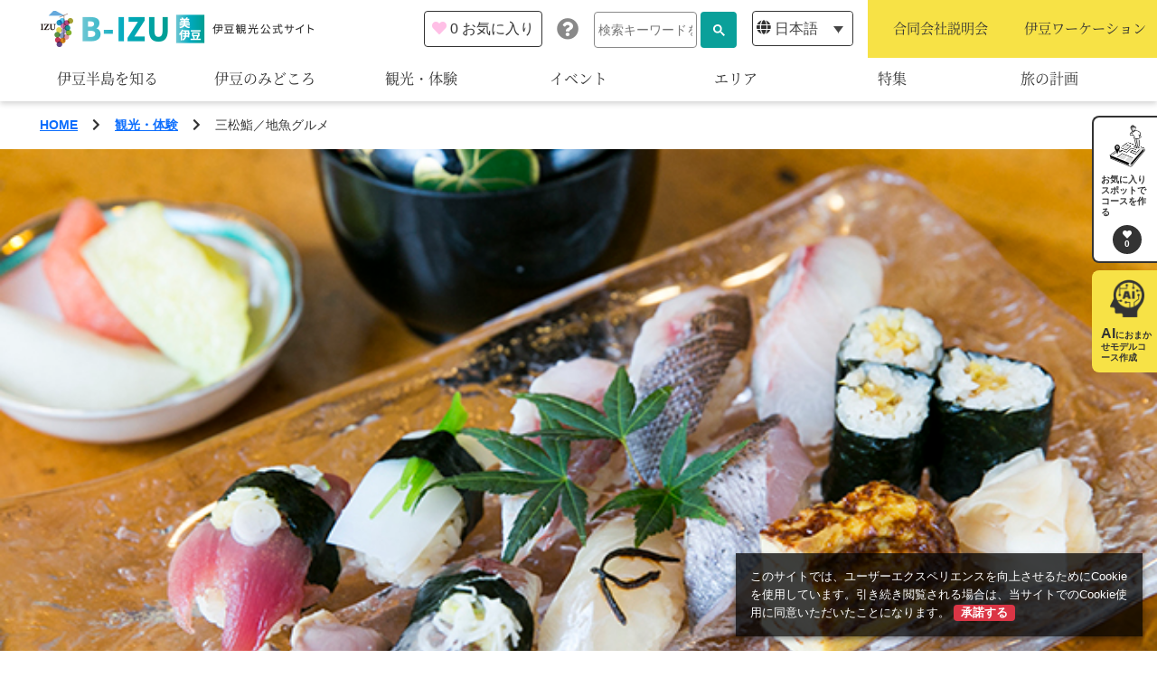

--- FILE ---
content_type: text/html; charset=UTF-8
request_url: https://b-izu.com/spot/post-1997/
body_size: 77860
content:
<!doctype html>
<html lang="ja">
<head>
  <meta charset="UTF-8">
  <title>三松鮨／地魚グルメ | 観光・体験 | 伊豆観光公式サイト 美伊豆 B-Izu</title>
  <meta name="viewport" content="width=device-width, initial-scale=1">
  <meta name="description" content="">
  <meta property="og:title" content="三松鮨／地魚グルメ | 観光・体験 | 伊豆観光公式サイト 美伊豆 B-Izu">
  <meta property="og:type" content="article">
  <meta property="og:url" content="https://b-izu.com/spot/post-1997/">
  <meta property="og:site_name" content="伊豆観光公式サイト 美伊豆 B-Izu">
  <meta property="og:description" content="">
  <meta property="og:image" content="https://b-izu.com/wp-content/themes/izu/assets/images/cmn/ogimage.jpg">
  <link rel="icon" href="https://b-izu.com/wp-content/themes/izu/assets/images/cmn/favicon.ico">
  <link rel="apple-touch-icon" sizes="180x180" href="https://b-izu.com/wp-content/themes/izu/assets/images/cmn/apple-touch-icon.png">
    <!-- Google Tag Manager -->
  <script>(function(w,d,s,l,i){w[l]=w[l]||[];w[l].push({'gtm.start':
  new Date().getTime(),event:'gtm.js'});var f=d.getElementsByTagName(s)[0],
  j=d.createElement(s),dl=l!='dataLayer'?'&l='+l:'';j.async=true;j.src=
  'https://www.googletagmanager.com/gtm.js?id='+i+dl;f.parentNode.insertBefore(j,f);
  })(window,document,'script','dataLayer','GTM-WXS2FFM');</script>
  <!-- End Google Tag Manager -->
    <meta name='robots' content='max-image-preview:large' />
<link rel="alternate" hreflang="ja" href="https://b-izu.com/spot/post-1997/" />
<link rel="alternate" hreflang="x-default" href="https://b-izu.com/spot/post-1997/" />
<link rel='dns-prefetch' href='//use.fontawesome.com' />
<link rel='dns-prefetch' href='//s.w.org' />
<link rel="alternate" type="application/rss+xml" title="伊豆観光公式サイト 美伊豆 B-Izu &raquo; 三松鮨／地魚グルメ のコメントのフィード" href="https://b-izu.com/spot/post-1997/feed/" />
<script type="text/javascript">
window._wpemojiSettings = {"baseUrl":"https:\/\/s.w.org\/images\/core\/emoji\/14.0.0\/72x72\/","ext":".png","svgUrl":"https:\/\/s.w.org\/images\/core\/emoji\/14.0.0\/svg\/","svgExt":".svg","source":{"concatemoji":"https:\/\/b-izu.com\/wp-includes\/js\/wp-emoji-release.min.js?ver=6.0.3"}};
/*! This file is auto-generated */
!function(e,a,t){var n,r,o,i=a.createElement("canvas"),p=i.getContext&&i.getContext("2d");function s(e,t){var a=String.fromCharCode,e=(p.clearRect(0,0,i.width,i.height),p.fillText(a.apply(this,e),0,0),i.toDataURL());return p.clearRect(0,0,i.width,i.height),p.fillText(a.apply(this,t),0,0),e===i.toDataURL()}function c(e){var t=a.createElement("script");t.src=e,t.defer=t.type="text/javascript",a.getElementsByTagName("head")[0].appendChild(t)}for(o=Array("flag","emoji"),t.supports={everything:!0,everythingExceptFlag:!0},r=0;r<o.length;r++)t.supports[o[r]]=function(e){if(!p||!p.fillText)return!1;switch(p.textBaseline="top",p.font="600 32px Arial",e){case"flag":return s([127987,65039,8205,9895,65039],[127987,65039,8203,9895,65039])?!1:!s([55356,56826,55356,56819],[55356,56826,8203,55356,56819])&&!s([55356,57332,56128,56423,56128,56418,56128,56421,56128,56430,56128,56423,56128,56447],[55356,57332,8203,56128,56423,8203,56128,56418,8203,56128,56421,8203,56128,56430,8203,56128,56423,8203,56128,56447]);case"emoji":return!s([129777,127995,8205,129778,127999],[129777,127995,8203,129778,127999])}return!1}(o[r]),t.supports.everything=t.supports.everything&&t.supports[o[r]],"flag"!==o[r]&&(t.supports.everythingExceptFlag=t.supports.everythingExceptFlag&&t.supports[o[r]]);t.supports.everythingExceptFlag=t.supports.everythingExceptFlag&&!t.supports.flag,t.DOMReady=!1,t.readyCallback=function(){t.DOMReady=!0},t.supports.everything||(n=function(){t.readyCallback()},a.addEventListener?(a.addEventListener("DOMContentLoaded",n,!1),e.addEventListener("load",n,!1)):(e.attachEvent("onload",n),a.attachEvent("onreadystatechange",function(){"complete"===a.readyState&&t.readyCallback()})),(e=t.source||{}).concatemoji?c(e.concatemoji):e.wpemoji&&e.twemoji&&(c(e.twemoji),c(e.wpemoji)))}(window,document,window._wpemojiSettings);
</script>
<style type="text/css">
img.wp-smiley,
img.emoji {
	display: inline !important;
	border: none !important;
	box-shadow: none !important;
	height: 1em !important;
	width: 1em !important;
	margin: 0 0.07em !important;
	vertical-align: -0.1em !important;
	background: none !important;
	padding: 0 !important;
}
</style>
	<link rel='stylesheet' id='sbi_styles-css'  href='https://b-izu.com/wp-content/plugins/instagram-feed/css/sbi-styles.min.css?ver=6.9.1' type='text/css' media='all' />
<link rel='stylesheet' id='wp-block-library-css'  href='https://b-izu.com/wp-includes/css/dist/block-library/style.min.css?ver=6.0.3' type='text/css' media='all' />
<style id='global-styles-inline-css' type='text/css'>
body{--wp--preset--color--black: #000000;--wp--preset--color--cyan-bluish-gray: #abb8c3;--wp--preset--color--white: #ffffff;--wp--preset--color--pale-pink: #f78da7;--wp--preset--color--vivid-red: #cf2e2e;--wp--preset--color--luminous-vivid-orange: #ff6900;--wp--preset--color--luminous-vivid-amber: #fcb900;--wp--preset--color--light-green-cyan: #7bdcb5;--wp--preset--color--vivid-green-cyan: #00d084;--wp--preset--color--pale-cyan-blue: #8ed1fc;--wp--preset--color--vivid-cyan-blue: #0693e3;--wp--preset--color--vivid-purple: #9b51e0;--wp--preset--gradient--vivid-cyan-blue-to-vivid-purple: linear-gradient(135deg,rgba(6,147,227,1) 0%,rgb(155,81,224) 100%);--wp--preset--gradient--light-green-cyan-to-vivid-green-cyan: linear-gradient(135deg,rgb(122,220,180) 0%,rgb(0,208,130) 100%);--wp--preset--gradient--luminous-vivid-amber-to-luminous-vivid-orange: linear-gradient(135deg,rgba(252,185,0,1) 0%,rgba(255,105,0,1) 100%);--wp--preset--gradient--luminous-vivid-orange-to-vivid-red: linear-gradient(135deg,rgba(255,105,0,1) 0%,rgb(207,46,46) 100%);--wp--preset--gradient--very-light-gray-to-cyan-bluish-gray: linear-gradient(135deg,rgb(238,238,238) 0%,rgb(169,184,195) 100%);--wp--preset--gradient--cool-to-warm-spectrum: linear-gradient(135deg,rgb(74,234,220) 0%,rgb(151,120,209) 20%,rgb(207,42,186) 40%,rgb(238,44,130) 60%,rgb(251,105,98) 80%,rgb(254,248,76) 100%);--wp--preset--gradient--blush-light-purple: linear-gradient(135deg,rgb(255,206,236) 0%,rgb(152,150,240) 100%);--wp--preset--gradient--blush-bordeaux: linear-gradient(135deg,rgb(254,205,165) 0%,rgb(254,45,45) 50%,rgb(107,0,62) 100%);--wp--preset--gradient--luminous-dusk: linear-gradient(135deg,rgb(255,203,112) 0%,rgb(199,81,192) 50%,rgb(65,88,208) 100%);--wp--preset--gradient--pale-ocean: linear-gradient(135deg,rgb(255,245,203) 0%,rgb(182,227,212) 50%,rgb(51,167,181) 100%);--wp--preset--gradient--electric-grass: linear-gradient(135deg,rgb(202,248,128) 0%,rgb(113,206,126) 100%);--wp--preset--gradient--midnight: linear-gradient(135deg,rgb(2,3,129) 0%,rgb(40,116,252) 100%);--wp--preset--duotone--dark-grayscale: url('#wp-duotone-dark-grayscale');--wp--preset--duotone--grayscale: url('#wp-duotone-grayscale');--wp--preset--duotone--purple-yellow: url('#wp-duotone-purple-yellow');--wp--preset--duotone--blue-red: url('#wp-duotone-blue-red');--wp--preset--duotone--midnight: url('#wp-duotone-midnight');--wp--preset--duotone--magenta-yellow: url('#wp-duotone-magenta-yellow');--wp--preset--duotone--purple-green: url('#wp-duotone-purple-green');--wp--preset--duotone--blue-orange: url('#wp-duotone-blue-orange');--wp--preset--font-size--small: 13px;--wp--preset--font-size--medium: 20px;--wp--preset--font-size--large: 36px;--wp--preset--font-size--x-large: 42px;}.has-black-color{color: var(--wp--preset--color--black) !important;}.has-cyan-bluish-gray-color{color: var(--wp--preset--color--cyan-bluish-gray) !important;}.has-white-color{color: var(--wp--preset--color--white) !important;}.has-pale-pink-color{color: var(--wp--preset--color--pale-pink) !important;}.has-vivid-red-color{color: var(--wp--preset--color--vivid-red) !important;}.has-luminous-vivid-orange-color{color: var(--wp--preset--color--luminous-vivid-orange) !important;}.has-luminous-vivid-amber-color{color: var(--wp--preset--color--luminous-vivid-amber) !important;}.has-light-green-cyan-color{color: var(--wp--preset--color--light-green-cyan) !important;}.has-vivid-green-cyan-color{color: var(--wp--preset--color--vivid-green-cyan) !important;}.has-pale-cyan-blue-color{color: var(--wp--preset--color--pale-cyan-blue) !important;}.has-vivid-cyan-blue-color{color: var(--wp--preset--color--vivid-cyan-blue) !important;}.has-vivid-purple-color{color: var(--wp--preset--color--vivid-purple) !important;}.has-black-background-color{background-color: var(--wp--preset--color--black) !important;}.has-cyan-bluish-gray-background-color{background-color: var(--wp--preset--color--cyan-bluish-gray) !important;}.has-white-background-color{background-color: var(--wp--preset--color--white) !important;}.has-pale-pink-background-color{background-color: var(--wp--preset--color--pale-pink) !important;}.has-vivid-red-background-color{background-color: var(--wp--preset--color--vivid-red) !important;}.has-luminous-vivid-orange-background-color{background-color: var(--wp--preset--color--luminous-vivid-orange) !important;}.has-luminous-vivid-amber-background-color{background-color: var(--wp--preset--color--luminous-vivid-amber) !important;}.has-light-green-cyan-background-color{background-color: var(--wp--preset--color--light-green-cyan) !important;}.has-vivid-green-cyan-background-color{background-color: var(--wp--preset--color--vivid-green-cyan) !important;}.has-pale-cyan-blue-background-color{background-color: var(--wp--preset--color--pale-cyan-blue) !important;}.has-vivid-cyan-blue-background-color{background-color: var(--wp--preset--color--vivid-cyan-blue) !important;}.has-vivid-purple-background-color{background-color: var(--wp--preset--color--vivid-purple) !important;}.has-black-border-color{border-color: var(--wp--preset--color--black) !important;}.has-cyan-bluish-gray-border-color{border-color: var(--wp--preset--color--cyan-bluish-gray) !important;}.has-white-border-color{border-color: var(--wp--preset--color--white) !important;}.has-pale-pink-border-color{border-color: var(--wp--preset--color--pale-pink) !important;}.has-vivid-red-border-color{border-color: var(--wp--preset--color--vivid-red) !important;}.has-luminous-vivid-orange-border-color{border-color: var(--wp--preset--color--luminous-vivid-orange) !important;}.has-luminous-vivid-amber-border-color{border-color: var(--wp--preset--color--luminous-vivid-amber) !important;}.has-light-green-cyan-border-color{border-color: var(--wp--preset--color--light-green-cyan) !important;}.has-vivid-green-cyan-border-color{border-color: var(--wp--preset--color--vivid-green-cyan) !important;}.has-pale-cyan-blue-border-color{border-color: var(--wp--preset--color--pale-cyan-blue) !important;}.has-vivid-cyan-blue-border-color{border-color: var(--wp--preset--color--vivid-cyan-blue) !important;}.has-vivid-purple-border-color{border-color: var(--wp--preset--color--vivid-purple) !important;}.has-vivid-cyan-blue-to-vivid-purple-gradient-background{background: var(--wp--preset--gradient--vivid-cyan-blue-to-vivid-purple) !important;}.has-light-green-cyan-to-vivid-green-cyan-gradient-background{background: var(--wp--preset--gradient--light-green-cyan-to-vivid-green-cyan) !important;}.has-luminous-vivid-amber-to-luminous-vivid-orange-gradient-background{background: var(--wp--preset--gradient--luminous-vivid-amber-to-luminous-vivid-orange) !important;}.has-luminous-vivid-orange-to-vivid-red-gradient-background{background: var(--wp--preset--gradient--luminous-vivid-orange-to-vivid-red) !important;}.has-very-light-gray-to-cyan-bluish-gray-gradient-background{background: var(--wp--preset--gradient--very-light-gray-to-cyan-bluish-gray) !important;}.has-cool-to-warm-spectrum-gradient-background{background: var(--wp--preset--gradient--cool-to-warm-spectrum) !important;}.has-blush-light-purple-gradient-background{background: var(--wp--preset--gradient--blush-light-purple) !important;}.has-blush-bordeaux-gradient-background{background: var(--wp--preset--gradient--blush-bordeaux) !important;}.has-luminous-dusk-gradient-background{background: var(--wp--preset--gradient--luminous-dusk) !important;}.has-pale-ocean-gradient-background{background: var(--wp--preset--gradient--pale-ocean) !important;}.has-electric-grass-gradient-background{background: var(--wp--preset--gradient--electric-grass) !important;}.has-midnight-gradient-background{background: var(--wp--preset--gradient--midnight) !important;}.has-small-font-size{font-size: var(--wp--preset--font-size--small) !important;}.has-medium-font-size{font-size: var(--wp--preset--font-size--medium) !important;}.has-large-font-size{font-size: var(--wp--preset--font-size--large) !important;}.has-x-large-font-size{font-size: var(--wp--preset--font-size--x-large) !important;}
</style>
<link rel='stylesheet' id='wpml-blocks-css'  href='https://b-izu.com/wp-content/plugins/sitepress-multilingual-cms/dist/css/blocks/styles.css?ver=4.6.3' type='text/css' media='all' />
<link rel='stylesheet' id='contact-form-7-css'  href='https://b-izu.com/wp-content/plugins/contact-form-7/includes/css/styles.css?ver=5.7.7' type='text/css' media='all' />
<link rel='stylesheet' id='wpml-legacy-dropdown-click-0-css'  href='//b-izu.com/wp-content/plugins/sitepress-multilingual-cms/templates/language-switchers/legacy-dropdown-click/style.min.css?ver=1' type='text/css' media='all' />
<link rel='stylesheet' id='search-filter-plugin-styles-css'  href='https://b-izu.com/wp-content/plugins/search-filter-pro/public/assets/css/search-filter.min.css?ver=2.5.4' type='text/css' media='all' />
<link rel='stylesheet' id='izu-style-css'  href='https://b-izu.com/wp-content/themes/izu/assets/stylesheets/bundle.css?ver=1.0.0' type='text/css' media='all' />
<link rel='stylesheet' id='font-awesome-cdn-webfont-all-css'  href='https://use.fontawesome.com/releases/v5.15.1/css/all.css' type='text/css' media='all' integrity="sha384-vp86vTRFVJgpjF9jiIGPEEqYqlDwgyBgEF109VFjmqGmIY/Y4HV4d3Gp2irVfcrp" crossorigin="anonymous" />
<script type='text/javascript' src='https://b-izu.com/wp-includes/js/jquery/jquery.min.js?ver=3.6.0' id='jquery-core-js'></script>
<script type='text/javascript' src='https://b-izu.com/wp-includes/js/jquery/jquery-migrate.min.js?ver=3.3.2' id='jquery-migrate-js'></script>
<script type='text/javascript' id='wpml-cookie-js-extra'>
/* <![CDATA[ */
var wpml_cookies = {"wp-wpml_current_language":{"value":"ja","expires":1,"path":"\/"}};
var wpml_cookies = {"wp-wpml_current_language":{"value":"ja","expires":1,"path":"\/"}};
/* ]]> */
</script>
<script type='text/javascript' src='https://b-izu.com/wp-content/plugins/sitepress-multilingual-cms/res/js/cookies/language-cookie.js?ver=4.6.3' id='wpml-cookie-js'></script>
<script type='text/javascript' src='//b-izu.com/wp-content/plugins/sitepress-multilingual-cms/templates/language-switchers/legacy-dropdown-click/script.min.js?ver=1' id='wpml-legacy-dropdown-click-0-js'></script>
<script type='text/javascript' id='search-filter-plugin-build-js-extra'>
/* <![CDATA[ */
var SF_LDATA = {"ajax_url":"https:\/\/b-izu.com\/wp-admin\/admin-ajax.php","home_url":"https:\/\/b-izu.com\/","extensions":[]};
/* ]]> */
</script>
<script type='text/javascript' src='https://b-izu.com/wp-content/plugins/search-filter-pro/public/assets/js/search-filter-build.min.js?ver=2.5.4' id='search-filter-plugin-build-js'></script>
<script type='text/javascript' src='https://b-izu.com/wp-content/plugins/search-filter-pro/public/assets/js/chosen.jquery.min.js?ver=2.5.4' id='search-filter-plugin-chosen-js'></script>
<script type='application/json' id='wpp-json'>
{"sampling_active":0,"sampling_rate":100,"ajax_url":"https:\/\/b-izu.com\/wp-json\/wordpress-popular-posts\/v1\/popular-posts","api_url":"https:\/\/b-izu.com\/wp-json\/wordpress-popular-posts","ID":1997,"token":"53c15a7f2f","lang":0,"debug":0}
</script>
<script type='text/javascript' src='https://b-izu.com/wp-content/plugins/wordpress-popular-posts/assets/js/wpp.min.js?ver=6.1.1' id='wpp-js-js'></script>
<link rel="https://api.w.org/" href="https://b-izu.com/wp-json/" /><link rel="EditURI" type="application/rsd+xml" title="RSD" href="https://b-izu.com/xmlrpc.php?rsd" />
<link rel="wlwmanifest" type="application/wlwmanifest+xml" href="https://b-izu.com/wp-includes/wlwmanifest.xml" /> 
<meta name="generator" content="WordPress 6.0.3" />
<link rel="canonical" href="https://b-izu.com/spot/post-1997/" />
<link rel='shortlink' href='https://b-izu.com/?p=1997' />
<link rel="alternate" type="application/json+oembed" href="https://b-izu.com/wp-json/oembed/1.0/embed?url=https%3A%2F%2Fb-izu.com%2Fspot%2Fpost-1997%2F" />
<link rel="alternate" type="text/xml+oembed" href="https://b-izu.com/wp-json/oembed/1.0/embed?url=https%3A%2F%2Fb-izu.com%2Fspot%2Fpost-1997%2F&#038;format=xml" />
<meta name="generator" content="WPML ver:4.6.3 stt:61,1,28;" />
            <style id="wpp-loading-animation-styles">@-webkit-keyframes bgslide{from{background-position-x:0}to{background-position-x:-200%}}@keyframes bgslide{from{background-position-x:0}to{background-position-x:-200%}}.wpp-widget-placeholder,.wpp-widget-block-placeholder{margin:0 auto;width:60px;height:3px;background:#dd3737;background:linear-gradient(90deg,#dd3737 0%,#571313 10%,#dd3737 100%);background-size:200% auto;border-radius:3px;-webkit-animation:bgslide 1s infinite linear;animation:bgslide 1s infinite linear}</style>
            </head>

<body class="spot-template-default single single-spot postid-1997">
    <!-- Google Tag Manager (noscript) -->
  <noscript><iframe src="https://www.googletagmanager.com/ns.html?id=GTM-WXS2FFM"
  height="0" width="0" style="display:none;visibility:hidden"></iframe></noscript>
  <!-- End Google Tag Manager (noscript) -->
  <svg xmlns="http://www.w3.org/2000/svg" viewBox="0 0 0 0" width="0" height="0" focusable="false" role="none" style="visibility: hidden; position: absolute; left: -9999px; overflow: hidden;" ><defs><filter id="wp-duotone-dark-grayscale"><feColorMatrix color-interpolation-filters="sRGB" type="matrix" values=" .299 .587 .114 0 0 .299 .587 .114 0 0 .299 .587 .114 0 0 .299 .587 .114 0 0 " /><feComponentTransfer color-interpolation-filters="sRGB" ><feFuncR type="table" tableValues="0 0.49803921568627" /><feFuncG type="table" tableValues="0 0.49803921568627" /><feFuncB type="table" tableValues="0 0.49803921568627" /><feFuncA type="table" tableValues="1 1" /></feComponentTransfer><feComposite in2="SourceGraphic" operator="in" /></filter></defs></svg><svg xmlns="http://www.w3.org/2000/svg" viewBox="0 0 0 0" width="0" height="0" focusable="false" role="none" style="visibility: hidden; position: absolute; left: -9999px; overflow: hidden;" ><defs><filter id="wp-duotone-grayscale"><feColorMatrix color-interpolation-filters="sRGB" type="matrix" values=" .299 .587 .114 0 0 .299 .587 .114 0 0 .299 .587 .114 0 0 .299 .587 .114 0 0 " /><feComponentTransfer color-interpolation-filters="sRGB" ><feFuncR type="table" tableValues="0 1" /><feFuncG type="table" tableValues="0 1" /><feFuncB type="table" tableValues="0 1" /><feFuncA type="table" tableValues="1 1" /></feComponentTransfer><feComposite in2="SourceGraphic" operator="in" /></filter></defs></svg><svg xmlns="http://www.w3.org/2000/svg" viewBox="0 0 0 0" width="0" height="0" focusable="false" role="none" style="visibility: hidden; position: absolute; left: -9999px; overflow: hidden;" ><defs><filter id="wp-duotone-purple-yellow"><feColorMatrix color-interpolation-filters="sRGB" type="matrix" values=" .299 .587 .114 0 0 .299 .587 .114 0 0 .299 .587 .114 0 0 .299 .587 .114 0 0 " /><feComponentTransfer color-interpolation-filters="sRGB" ><feFuncR type="table" tableValues="0.54901960784314 0.98823529411765" /><feFuncG type="table" tableValues="0 1" /><feFuncB type="table" tableValues="0.71764705882353 0.25490196078431" /><feFuncA type="table" tableValues="1 1" /></feComponentTransfer><feComposite in2="SourceGraphic" operator="in" /></filter></defs></svg><svg xmlns="http://www.w3.org/2000/svg" viewBox="0 0 0 0" width="0" height="0" focusable="false" role="none" style="visibility: hidden; position: absolute; left: -9999px; overflow: hidden;" ><defs><filter id="wp-duotone-blue-red"><feColorMatrix color-interpolation-filters="sRGB" type="matrix" values=" .299 .587 .114 0 0 .299 .587 .114 0 0 .299 .587 .114 0 0 .299 .587 .114 0 0 " /><feComponentTransfer color-interpolation-filters="sRGB" ><feFuncR type="table" tableValues="0 1" /><feFuncG type="table" tableValues="0 0.27843137254902" /><feFuncB type="table" tableValues="0.5921568627451 0.27843137254902" /><feFuncA type="table" tableValues="1 1" /></feComponentTransfer><feComposite in2="SourceGraphic" operator="in" /></filter></defs></svg><svg xmlns="http://www.w3.org/2000/svg" viewBox="0 0 0 0" width="0" height="0" focusable="false" role="none" style="visibility: hidden; position: absolute; left: -9999px; overflow: hidden;" ><defs><filter id="wp-duotone-midnight"><feColorMatrix color-interpolation-filters="sRGB" type="matrix" values=" .299 .587 .114 0 0 .299 .587 .114 0 0 .299 .587 .114 0 0 .299 .587 .114 0 0 " /><feComponentTransfer color-interpolation-filters="sRGB" ><feFuncR type="table" tableValues="0 0" /><feFuncG type="table" tableValues="0 0.64705882352941" /><feFuncB type="table" tableValues="0 1" /><feFuncA type="table" tableValues="1 1" /></feComponentTransfer><feComposite in2="SourceGraphic" operator="in" /></filter></defs></svg><svg xmlns="http://www.w3.org/2000/svg" viewBox="0 0 0 0" width="0" height="0" focusable="false" role="none" style="visibility: hidden; position: absolute; left: -9999px; overflow: hidden;" ><defs><filter id="wp-duotone-magenta-yellow"><feColorMatrix color-interpolation-filters="sRGB" type="matrix" values=" .299 .587 .114 0 0 .299 .587 .114 0 0 .299 .587 .114 0 0 .299 .587 .114 0 0 " /><feComponentTransfer color-interpolation-filters="sRGB" ><feFuncR type="table" tableValues="0.78039215686275 1" /><feFuncG type="table" tableValues="0 0.94901960784314" /><feFuncB type="table" tableValues="0.35294117647059 0.47058823529412" /><feFuncA type="table" tableValues="1 1" /></feComponentTransfer><feComposite in2="SourceGraphic" operator="in" /></filter></defs></svg><svg xmlns="http://www.w3.org/2000/svg" viewBox="0 0 0 0" width="0" height="0" focusable="false" role="none" style="visibility: hidden; position: absolute; left: -9999px; overflow: hidden;" ><defs><filter id="wp-duotone-purple-green"><feColorMatrix color-interpolation-filters="sRGB" type="matrix" values=" .299 .587 .114 0 0 .299 .587 .114 0 0 .299 .587 .114 0 0 .299 .587 .114 0 0 " /><feComponentTransfer color-interpolation-filters="sRGB" ><feFuncR type="table" tableValues="0.65098039215686 0.40392156862745" /><feFuncG type="table" tableValues="0 1" /><feFuncB type="table" tableValues="0.44705882352941 0.4" /><feFuncA type="table" tableValues="1 1" /></feComponentTransfer><feComposite in2="SourceGraphic" operator="in" /></filter></defs></svg><svg xmlns="http://www.w3.org/2000/svg" viewBox="0 0 0 0" width="0" height="0" focusable="false" role="none" style="visibility: hidden; position: absolute; left: -9999px; overflow: hidden;" ><defs><filter id="wp-duotone-blue-orange"><feColorMatrix color-interpolation-filters="sRGB" type="matrix" values=" .299 .587 .114 0 0 .299 .587 .114 0 0 .299 .587 .114 0 0 .299 .587 .114 0 0 " /><feComponentTransfer color-interpolation-filters="sRGB" ><feFuncR type="table" tableValues="0.098039215686275 1" /><feFuncG type="table" tableValues="0 0.66274509803922" /><feFuncB type="table" tableValues="0.84705882352941 0.41960784313725" /><feFuncA type="table" tableValues="1 1" /></feComponentTransfer><feComposite in2="SourceGraphic" operator="in" /></filter></defs></svg>  <script>
  window.onload = function () {
    document.getElementById('gsc-i-id1').placeholder = '検索キーワードを入力';
  };
  </script>

  <header class="global-header">
    <h1 class="global-header__logo">
      <a href="https://b-izu.com/">
        <picture>
          <source media="(max-width: 992px)" srcset="https://b-izu.com/wp-content/themes/izu/assets/images/cmn/img_logo-sp.png" />
          <img src="https://b-izu.com/wp-content/themes/izu/assets/images/cmn/img_logo.png" alt="">
        </picture>
      </a>
    </h1>
    <div class="global-menu">
      <button type="button" class="global-menu__btn js-menu-toggle">
        <span></span>
      </button>
      <div class="global-menu-contents">
        <nav class="main-menu">
          <div class="main-menu-list">
            <div class="main-menu-list-item">
              <a href="https://b-izu.com/about" class="main-menu-list-item__link">
                伊豆半島を知る              </a>
            </div>
            <div class="main-menu-list-item js-mega-menu-toggle">
              <div class="main-menu-list-item__link">
                伊豆のみどころ              </div>
              <ul class="sub-menu-list">
                                <li class="sub-menu-list__item">
                  <a href="https://b-izu.com/theme_spot/theme-sightseeing/">
                    みる                  </a>
                </li>
                              <li class="sub-menu-list__item">
                  <a href="https://b-izu.com/theme_spot/theme-activity/">
                    あそぶ                  </a>
                </li>
                              <li class="sub-menu-list__item">
                  <a href="https://b-izu.com/theme_spot/theme-gourmet/">
                    あじわう                  </a>
                </li>
                            </ul>
            </div>
                        <div class="main-menu-list-item">
              <a href="https://b-izu.com/spot/" class="main-menu-list-item__link">
                観光・体験              </a>
            </div>
                        <div class="main-menu-list-item">
              <a href="https://b-izu.com/event/" class="main-menu-list-item__link">
                イベント              </a>
            </div>
            <div class="main-menu-list-item js-mega-menu-toggle">
              <div class="main-menu-list-item__link">
                エリア              </div>
              <ul class="sub-menu-list sub-menu-list--type_area">
                                <li class="sub-menu-list__item">
                  <a href="https://b-izu.com/area/shimoda/">
                    下田市                  </a>
                </li>
                                <li class="sub-menu-list__item">
                  <a href="https://b-izu.com/area/atami/">
                    熱海市                  </a>
                </li>
                                <li class="sub-menu-list__item">
                  <a href="https://b-izu.com/area/numazu/">
                    沼津市                  </a>
                </li>
                                <li class="sub-menu-list__item">
                  <a href="https://b-izu.com/area/mishima/">
                    三島市                  </a>
                </li>
                                <li class="sub-menu-list__item">
                  <a href="https://b-izu.com/area/minami-izu/">
                    南伊豆町                  </a>
                </li>
                                <li class="sub-menu-list__item">
                  <a href="https://b-izu.com/area/kannami/">
                    函南町                  </a>
                </li>
                                <li class="sub-menu-list__item">
                  <a href="https://b-izu.com/area/nishi-izu/">
                    西伊豆町                  </a>
                </li>
                                <li class="sub-menu-list__item">
                  <a href="https://b-izu.com/area/ito/">
                    伊東市                  </a>
                </li>
                                <li class="sub-menu-list__item">
                  <a href="https://b-izu.com/area/izunokuni/">
                    伊豆の国市                  </a>
                </li>
                                <li class="sub-menu-list__item">
                  <a href="https://b-izu.com/area/matsuzaki/">
                    松崎町                  </a>
                </li>
                                <li class="sub-menu-list__item">
                  <a href="https://b-izu.com/area/higashi-izu/">
                    東伊豆町                  </a>
                </li>
                                <li class="sub-menu-list__item">
                  <a href="https://b-izu.com/area/izu/">
                    伊豆市                  </a>
                </li>
                                <li class="sub-menu-list__item">
                  <a href="https://b-izu.com/area/kawazu/">
                    河津町                  </a>
                </li>
                              </ul>
            </div>
            <div class="main-menu-list-item">
              <a href="https://b-izu.com/feature/" class="main-menu-list-item__link">
                特集              </a>
            </div>
            <div class="main-menu-list-item js-mega-menu-toggle">
              <div class="main-menu-list-item__link">
                旅の計画              </div>
              <ul class="sub-menu-list">
                                <li class="sub-menu-list__item">
                  <a href="https://b-izu.com/modelcourse/">
                    モデルコース                  </a>
                </li>
                <li class="sub-menu-list__item">
                  <a href="https://b-izu.com/booking">
                    宿泊・予約                  </a>
                </li>
                <li class="sub-menu-list__item">
                  <a href="https://b-izu.com/myplan">
                    旅程作成                  </a>
                </li>
                <li class="sub-menu-list__item">
                  <a href="https://b-izu.com/concierge">
                    AIルートプランナー                  </a>
                </li>
                                <li class="sub-menu-list__item">
                  <a href="https://b-izu.com/access">
                    アクセス                  </a>
                </li>
              </ul>
            </div>
          </div>
          <div class="main-menu__search">
            <script async src="https://cse.google.com/cse.js?cx=0a1c575b5c3881b7a"></script>
            <div class="gcse-search"></div>
          </div>
          <div class="main-menu__lang">
            <span class="icon" aria-hidden="true"><i class="fas fa-globe"></i></span>
            
<div class="wpml-ls-statics-shortcode_actions wpml-ls wpml-ls-legacy-dropdown-click js-wpml-ls-legacy-dropdown-click">
	<ul>

		<li class="wpml-ls-slot-shortcode_actions wpml-ls-item wpml-ls-item-ja wpml-ls-current-language wpml-ls-first-item wpml-ls-last-item wpml-ls-item-legacy-dropdown-click">

			<a href="#" class="js-wpml-ls-item-toggle wpml-ls-item-toggle">
                <span class="wpml-ls-native">日本語</span></a>

			<ul class="js-wpml-ls-sub-menu wpml-ls-sub-menu">
							</ul>

		</li>

	</ul>
</div>
          </div>
          <div class="main-menu__pickups">
            <a href="https://b-izu.com/gosetsu/" class="main-menu__pickup text-center" target="_blank">
              <span class="txt">合同会社説明会</span>
              <span class="icon d-lg-none" aria-hidden="true"><i class="fas fa-chevron-right"></i></span>
            </a>
                        <a href="https://b-izu.com/izuwork/" class="main-menu__pickup text-center" target="_blank">
              <span class="txt">伊豆ワーケーション</span>
              <span class="icon d-lg-none" aria-hidden="true"><i class="fas fa-chevron-right"></i></span>
            </a>
                      </div>
        </nav>
                <a href="https://b-izu.com/myplan/" class="global-menu-favorite">
          <span class="global-menu-favorite__icon" aria-hidden="true"><i class="fas fa-heart"></i></span>
          <span class="global-menu-favorite__num" data-jc-controller="favorite-spot-count">0</span>
          <span class="global-menu-favorite__txt">お気に入り</span>
        </a>
        <a href="https://jc-help.machi-pla.com/?locale=ja" class="global-menu__info" target="_blank" aria-hidden="true"><i class="fas fa-question-circle"></i></a>
              </div>
    </div>
  </header>

<main class="main-contents">

  <div class="container">
  <nav class="breadcrumb">
    <ol class="breadcrumb-list">
              <li class="breadcrumb-list__item">
                      <a href="https://b-izu.com">
                              HOME                          </a>
            <span class="icon">
              <i class="fas fa-chevron-right"></i>
            </span>
                  </li>
              <li class="breadcrumb-list__item">
                      <a href="https://b-izu.com/spot/">
                              観光・体験                          </a>
            <span class="icon">
              <i class="fas fa-chevron-right"></i>
            </span>
                  </li>
              <li class="breadcrumb-list__item">
                          三松鮨／地魚グルメ                      </li>
          </ol>
  </nav>
</div>

<script type="application/ld+json">
  {
    "@context": "http://schema.org",
    "@type": "BreadcrumbList",
    "itemListElement": [
            {
        "@type": "ListItem",
        "position": 1,
        "name": "HOME",
        "item": "https://b-izu.com"
      },            {
        "@type": "ListItem",
        "position": 2,
        "name": "観光・体験",
        "item": "https://b-izu.com/spot/"
      },            {
        "@type": "ListItem",
        "position": 3,
        "name": "三松鮨／地魚グルメ",
        "item": ""
      }          ]
  }
</script>


  <article class="spot-contents">
    <header class="spot-contents-header">
      <div class="spot-contents-header__img">
                <img src="https://b-izu.com/wp-content/uploads/2022/03/6ED8A3B1F120B08626FE0AF889619E8B.jpg" alt="三松鮨／地魚グルメ">
      </div>
    </header>
    <div class="spot-contents-body">
      <div class="row g-0">
        <div class="col-lg-9 pt-6 px-3 pe-lg-6 ps-lg-9">
                    <div class="d-flex flex-wrap gap-3 mb-3">
                        <p class="border-start border-primary text-primary mb-0 ps-2 ff-serif lh-1 small">食べる</p>
                      </div>
          
          <h1 class="ff-serif mb-3">三松鮨／地魚グルメ</h1>

                                <address>
            <a href="https://www.google.com/maps/search/?api=1&query=35.0958765,139.0739823" target="_blank">
              <i class="fas fa-map-pin"></i>
              静岡県熱海市銀座町4-6            </a>
          </address>
          
                    <p class="mb-6">さまざまな旬の地魚を繊細なにぎりで味わえる三松鮨は、戦前から続くという老舗。上品な味に魅せられ、著名人がお忍びで訪れることも。掲載メニュー提供時間帯／ランチ、ディナー営業時間／12：00～14：00（LO13：30）、17：00～22：00（LO21：30）定休日／木※季節や仕入れにより掲載のメニューが提供できない場合があります　※地魚グルメとは、熱海市場から卸された魚や網代、伊豆山などの漁港で水揚げされた近海ものの魚を中心につくられたメニューです</p>
          
          
          <div class="d-lg-none mb-6">
                        <div class="mb-3" data-jc-controller="favorite-spot" data-jc-favorite-spot-id="600385" data-jc-favorite-spot-hide-class="d-none">
              <button class="cmn-sidebar-btn cmn-sidebar-btn--type_add w-100" data-jc-target="favorite-spot.addButton" data-jc-action="favorite-spot#add" data-ga-original-spot-name="三松鮨／地魚グルメ">
                <span class="add-btn__icon" aria-hidden="true">
                  <i class="far fa-heart"></i>
                </span>
                お気に入りスポットに追加              </button>
              <button class="cmn-sidebar-btn cmn-sidebar-btn--type_remove w-100 d-none" data-jc-target="favorite-spot.deleteButton" data-jc-action="favorite-spot#delete" data-ga-original-spot-name="三松鮨／地魚グルメ">
                <span class="add-btn__icon" aria-hidden="true">
                  <i class="fas fa-heart"></i>
                </span>
                お気に入りスポットから削除              </button>
            </div>
                      </div>

                    <section class="mb-6">
            <h2 class="border-start border-primary border-4 ps-4 mb-4">
              地図情報            </h2>
            <div class="ratio ratio-16x9">
              <iframe frameborder="0" src="https://www.google.com/maps/embed/v1/place?key=AIzaSyBqJET5wcBnV8DgcewLNodu8IrDnnolnxg&language=ja&zoom=16&q=35.0958765,139.0739823" allowfullscreen></iframe>
            </div>
          </section>
          
                    <section class="spot-section mb-4">
            <h2 class="border-start border-primary border-4 ps-4 mb-4">
              詳細情報            </h2>
            <div class="info-list border border-bottom-0">
                              <div class="info-list-item d-flex">
                  <p class="info-list-item__ttl col-4 px-3 py-2 border-end border-bottom mb-0">住所</p>
                  <p class="info-list-item__txt col-8 px-3 py-2 border-bottom mb-0">静岡県熱海市銀座町4-6</p>
                </div>
                                                          <div class="info-list-item d-flex">
                  <p class="info-list-item__ttl col-4 px-3 py-2 border-end border-bottom mb-0">電話番号</p>
                  <p class="info-list-item__txt col-8 px-3 py-2 border-bottom mb-0">0557-81-3022</p>
                </div>
                                                                                                                                <div class="info-list-item d-flex">
                  <p class="info-list-item__ttl col-4 px-3 py-2 border-end border-bottom mb-0">URL</p>
                  <div class="info-list-item__txt col-8 px-3 py-2 border-bottom mb-0">
                    <div class="d-flex flex-column align-items-start gap-2">
                                            <a class="" href="" target="_blank"></a>
                                          </div>
                  </div>
                </div>
                                                      </div>
                      </section>

          <div class="mb-6">
            <div class="share-btn-list">
      <a href="https://twitter.com/share?https://b-izu.com/spot/post-1997/" class="share-btn-list__item share-btn-list__item--twitter" rel="nofollow" target="_blank">
      <i class="share-btn-list__icon fab fa-twitter" aria-hidden="true"></i>
      Twitter
    </a>
        <a href="http://www.facebook.com/share.php?u=https://b-izu.com/spot/post-1997/" class="share-btn-list__item share-btn-list__item--facebook" rel="nofollow" target="_blank">
      <i class="share-btn-list__icon fab fa-facebook" aria-hidden="true"></i>
      Facebook
    </a>
  </div>
          </div>

                              <section class="mb-6">
            <h2 class="border-start border-primary border-4 ps-4 mb-4">
              近くの観光スポット            </h2>
            <div class="swiper-container" id="nearby-spots">
              <div class="swiper-wrapper">
                                <div class="swiper-slide">
                  <div>
                    <a href="https://b-izu.com/spot/post-1774/" class="d-block ratio ratio-16x9 mb-3">
                      <img src="https://b-izu.com/wp-content/uploads/2022/03/FA746A1FBB9EBD1C389E05EF773FA990.jpg" alt="MONT BLANC／意外とスイーツ" class="object-fit-cover-cc">
                    </a>
                                          
<div
  class="add-btn-placed-on-pic"
  data-jc-controller="favorite-spot"
  data-jc-favorite-spot-id="600269"
  data-jc-favorite-spot-hide-class="d-none"
>
  <button
    class="add-btn-placed-on-pic__icon"
    data-jc-target="favorite-spot.addButton"
    data-jc-action="favorite-spot#add"
    data-ga-original-spot-name="MONT BLANC／意外とスイーツ"
  >
    <i class="far fa-heart pointer-events-none" aria-hidden="true"></i>
  </button>
    
  <button
    class="add-btn-placed-on-pic__active-icon d-none"
    data-jc-target="favorite-spot.deleteButton"
    data-jc-action="favorite-spot#delete"
    data-ga-original-spot-name="MONT BLANC／意外とスイーツ"
  >
    <i class="fas fa-heart" aria-hidden="true"></i>
  </button>
</div>
                                                            <div class="d-flex flex-wrap mb-3 px-3">
                                            <p class="border-start border-primary text-primary me-2 mb-0 ps-2 ff-serif lh-1 small ff-serif">食べる</p>
                                          </div>
                                        <p class="mb-0 px-3">
                      <a href="https://b-izu.com/spot/post-1774/" class="text-dark text-decoration-none ff-serif fs-5">MONT BLANC／意外とスイーツ</a>
                    </p>
                  </div>
                </div>
                              <div class="swiper-slide">
                  <div>
                    <a href="https://b-izu.com/spot/post-1696/" class="d-block ratio ratio-16x9 mb-3">
                      <img src="https://b-izu.com/wp-content/uploads/2022/03/8AA75B24BAC8461B87E0F48B39364704.jpg" alt="クラブメルヘンアラスカ／意外と鯵味" class="object-fit-cover-cc">
                    </a>
                                          
<div
  class="add-btn-placed-on-pic"
  data-jc-controller="favorite-spot"
  data-jc-favorite-spot-id="600251"
  data-jc-favorite-spot-hide-class="d-none"
>
  <button
    class="add-btn-placed-on-pic__icon"
    data-jc-target="favorite-spot.addButton"
    data-jc-action="favorite-spot#add"
    data-ga-original-spot-name="クラブメルヘンアラスカ／意外と鯵味"
  >
    <i class="far fa-heart pointer-events-none" aria-hidden="true"></i>
  </button>
    
  <button
    class="add-btn-placed-on-pic__active-icon d-none"
    data-jc-target="favorite-spot.deleteButton"
    data-jc-action="favorite-spot#delete"
    data-ga-original-spot-name="クラブメルヘンアラスカ／意外と鯵味"
  >
    <i class="fas fa-heart" aria-hidden="true"></i>
  </button>
</div>
                                                            <div class="d-flex flex-wrap mb-3 px-3">
                                            <p class="border-start border-primary text-primary me-2 mb-0 ps-2 ff-serif lh-1 small ff-serif">食べる</p>
                                          </div>
                                        <p class="mb-0 px-3">
                      <a href="https://b-izu.com/spot/post-1696/" class="text-dark text-decoration-none ff-serif fs-5">クラブメルヘンアラスカ／意外と鯵味</a>
                    </p>
                  </div>
                </div>
                              <div class="swiper-slide">
                  <div>
                    <a href="https://b-izu.com/spot/post-1489/" class="d-block ratio ratio-16x9 mb-3">
                      <img src="https://b-izu.com/wp-content/themes/izu/assets/images/cmn/noimage.jpg" alt="ブーゲンビリア" class="object-fit-cover-cc">
                    </a>
                                          
<div
  class="add-btn-placed-on-pic"
  data-jc-controller="favorite-spot"
  data-jc-favorite-spot-id="600667"
  data-jc-favorite-spot-hide-class="d-none"
>
  <button
    class="add-btn-placed-on-pic__icon"
    data-jc-target="favorite-spot.addButton"
    data-jc-action="favorite-spot#add"
    data-ga-original-spot-name="ブーゲンビリア"
  >
    <i class="far fa-heart pointer-events-none" aria-hidden="true"></i>
  </button>
    
  <button
    class="add-btn-placed-on-pic__active-icon d-none"
    data-jc-target="favorite-spot.deleteButton"
    data-jc-action="favorite-spot#delete"
    data-ga-original-spot-name="ブーゲンビリア"
  >
    <i class="fas fa-heart" aria-hidden="true"></i>
  </button>
</div>
                                                            <div class="d-flex flex-wrap mb-3 px-3">
                                            <p class="border-start border-primary text-primary me-2 mb-0 ps-2 ff-serif lh-1 small ff-serif">自然・景勝地</p>
                                          </div>
                                        <p class="mb-0 px-3">
                      <a href="https://b-izu.com/spot/post-1489/" class="text-dark text-decoration-none ff-serif fs-5">ブーゲンビリア</a>
                    </p>
                  </div>
                </div>
                              <div class="swiper-slide">
                  <div>
                    <a href="https://b-izu.com/spot/post-1622/" class="d-block ratio ratio-16x9 mb-3">
                      <img src="https://b-izu.com/wp-content/themes/izu/assets/images/cmn/noimage.jpg" alt="カレーレストランあたみ宝亭／意外と鯵味" class="object-fit-cover-cc">
                    </a>
                                          
<div
  class="add-btn-placed-on-pic"
  data-jc-controller="favorite-spot"
  data-jc-favorite-spot-id="600237"
  data-jc-favorite-spot-hide-class="d-none"
>
  <button
    class="add-btn-placed-on-pic__icon"
    data-jc-target="favorite-spot.addButton"
    data-jc-action="favorite-spot#add"
    data-ga-original-spot-name="カレーレストランあたみ宝亭／意外と鯵味"
  >
    <i class="far fa-heart pointer-events-none" aria-hidden="true"></i>
  </button>
    
  <button
    class="add-btn-placed-on-pic__active-icon d-none"
    data-jc-target="favorite-spot.deleteButton"
    data-jc-action="favorite-spot#delete"
    data-ga-original-spot-name="カレーレストランあたみ宝亭／意外と鯵味"
  >
    <i class="fas fa-heart" aria-hidden="true"></i>
  </button>
</div>
                                                            <div class="d-flex flex-wrap mb-3 px-3">
                                            <p class="border-start border-primary text-primary me-2 mb-0 ps-2 ff-serif lh-1 small ff-serif">食べる</p>
                                          </div>
                                        <p class="mb-0 px-3">
                      <a href="https://b-izu.com/spot/post-1622/" class="text-dark text-decoration-none ff-serif fs-5">カレーレストランあたみ宝亭／意外と鯵味</a>
                    </p>
                  </div>
                </div>
                              <div class="swiper-slide">
                  <div>
                    <a href="https://b-izu.com/spot/post-1973/" class="d-block ratio ratio-16x9 mb-3">
                      <img src="https://b-izu.com/wp-content/uploads/2022/03/A9E0D93A3CA36474C10C90C1E70585F2.jpg" alt="食い処・飲み処 ひさ花／地魚グルメ" class="object-fit-cover-cc">
                    </a>
                                          
<div
  class="add-btn-placed-on-pic"
  data-jc-controller="favorite-spot"
  data-jc-favorite-spot-id="600381"
  data-jc-favorite-spot-hide-class="d-none"
>
  <button
    class="add-btn-placed-on-pic__icon"
    data-jc-target="favorite-spot.addButton"
    data-jc-action="favorite-spot#add"
    data-ga-original-spot-name="食い処・飲み処 ひさ花／地魚グルメ"
  >
    <i class="far fa-heart pointer-events-none" aria-hidden="true"></i>
  </button>
    
  <button
    class="add-btn-placed-on-pic__active-icon d-none"
    data-jc-target="favorite-spot.deleteButton"
    data-jc-action="favorite-spot#delete"
    data-ga-original-spot-name="食い処・飲み処 ひさ花／地魚グルメ"
  >
    <i class="fas fa-heart" aria-hidden="true"></i>
  </button>
</div>
                                                            <div class="d-flex flex-wrap mb-3 px-3">
                                            <p class="border-start border-primary text-primary me-2 mb-0 ps-2 ff-serif lh-1 small ff-serif">食べる</p>
                                          </div>
                                        <p class="mb-0 px-3">
                      <a href="https://b-izu.com/spot/post-1973/" class="text-dark text-decoration-none ff-serif fs-5">食い処・飲み処 ひさ花／地魚グルメ</a>
                    </p>
                  </div>
                </div>
                              <div class="swiper-slide">
                  <div>
                    <a href="https://b-izu.com/spot/post-1894/" class="d-block ratio ratio-16x9 mb-3">
                      <img src="https://b-izu.com/wp-content/uploads/2022/03/A823B38D1F37E9F3C924B3DF498DA00D.jpg" alt="てんぷら鶴吉／地魚グルメ" class="object-fit-cover-cc">
                    </a>
                                          
<div
  class="add-btn-placed-on-pic"
  data-jc-controller="favorite-spot"
  data-jc-favorite-spot-id="600363"
  data-jc-favorite-spot-hide-class="d-none"
>
  <button
    class="add-btn-placed-on-pic__icon"
    data-jc-target="favorite-spot.addButton"
    data-jc-action="favorite-spot#add"
    data-ga-original-spot-name="てんぷら鶴吉／地魚グルメ"
  >
    <i class="far fa-heart pointer-events-none" aria-hidden="true"></i>
  </button>
    
  <button
    class="add-btn-placed-on-pic__active-icon d-none"
    data-jc-target="favorite-spot.deleteButton"
    data-jc-action="favorite-spot#delete"
    data-ga-original-spot-name="てんぷら鶴吉／地魚グルメ"
  >
    <i class="fas fa-heart" aria-hidden="true"></i>
  </button>
</div>
                                                            <div class="d-flex flex-wrap mb-3 px-3">
                                            <p class="border-start border-primary text-primary me-2 mb-0 ps-2 ff-serif lh-1 small ff-serif">食べる</p>
                                          </div>
                                        <p class="mb-0 px-3">
                      <a href="https://b-izu.com/spot/post-1894/" class="text-dark text-decoration-none ff-serif fs-5">てんぷら鶴吉／地魚グルメ</a>
                    </p>
                  </div>
                </div>
                              <div class="swiper-slide">
                  <div>
                    <a href="https://b-izu.com/spot/post-2465/" class="d-block ratio ratio-16x9 mb-3">
                      <img src="https://b-izu.com/wp-content/uploads/2022/03/83DBFED94D7017602C9E193852FAD128.jpg" alt="てんぷら鶴吉／熱海だいだい" class="object-fit-cover-cc">
                    </a>
                                          
<div
  class="add-btn-placed-on-pic"
  data-jc-controller="favorite-spot"
  data-jc-favorite-spot-id="600659"
  data-jc-favorite-spot-hide-class="d-none"
>
  <button
    class="add-btn-placed-on-pic__icon"
    data-jc-target="favorite-spot.addButton"
    data-jc-action="favorite-spot#add"
    data-ga-original-spot-name="てんぷら鶴吉／熱海だいだい"
  >
    <i class="far fa-heart pointer-events-none" aria-hidden="true"></i>
  </button>
    
  <button
    class="add-btn-placed-on-pic__active-icon d-none"
    data-jc-target="favorite-spot.deleteButton"
    data-jc-action="favorite-spot#delete"
    data-ga-original-spot-name="てんぷら鶴吉／熱海だいだい"
  >
    <i class="fas fa-heart" aria-hidden="true"></i>
  </button>
</div>
                                                            <div class="d-flex flex-wrap mb-3 px-3">
                                            <p class="border-start border-primary text-primary me-2 mb-0 ps-2 ff-serif lh-1 small ff-serif">食べる</p>
                                          </div>
                                        <p class="mb-0 px-3">
                      <a href="https://b-izu.com/spot/post-2465/" class="text-dark text-decoration-none ff-serif fs-5">てんぷら鶴吉／熱海だいだい</a>
                    </p>
                  </div>
                </div>
                              <div class="swiper-slide">
                  <div>
                    <a href="https://b-izu.com/spot/post-1653/" class="d-block ratio ratio-16x9 mb-3">
                      <img src="https://b-izu.com/wp-content/uploads/2022/03/77A9FDF76E5E3BF897E4A1C555918B07.jpg" alt="てんぷら鶴吉／意外と鯵味" class="object-fit-cover-cc">
                    </a>
                                          
<div
  class="add-btn-placed-on-pic"
  data-jc-controller="favorite-spot"
  data-jc-favorite-spot-id="600243"
  data-jc-favorite-spot-hide-class="d-none"
>
  <button
    class="add-btn-placed-on-pic__icon"
    data-jc-target="favorite-spot.addButton"
    data-jc-action="favorite-spot#add"
    data-ga-original-spot-name="てんぷら鶴吉／意外と鯵味"
  >
    <i class="far fa-heart pointer-events-none" aria-hidden="true"></i>
  </button>
    
  <button
    class="add-btn-placed-on-pic__active-icon d-none"
    data-jc-target="favorite-spot.deleteButton"
    data-jc-action="favorite-spot#delete"
    data-ga-original-spot-name="てんぷら鶴吉／意外と鯵味"
  >
    <i class="fas fa-heart" aria-hidden="true"></i>
  </button>
</div>
                                                            <div class="d-flex flex-wrap mb-3 px-3">
                                            <p class="border-start border-primary text-primary me-2 mb-0 ps-2 ff-serif lh-1 small ff-serif">食べる</p>
                                          </div>
                                        <p class="mb-0 px-3">
                      <a href="https://b-izu.com/spot/post-1653/" class="text-dark text-decoration-none ff-serif fs-5">てんぷら鶴吉／意外と鯵味</a>
                    </p>
                  </div>
                </div>
                              <div class="swiper-slide">
                  <div>
                    <a href="https://b-izu.com/spot/post-2378/" class="d-block ratio ratio-16x9 mb-3">
                      <img src="https://b-izu.com/wp-content/uploads/2022/03/D0CEA95BF2BD32655208415566AC28DE.jpg" alt="イタリアンレストラン サンマリノ／熱海のシメ飯" class="object-fit-cover-cc">
                    </a>
                                          
<div
  class="add-btn-placed-on-pic"
  data-jc-controller="favorite-spot"
  data-jc-favorite-spot-id="600495"
  data-jc-favorite-spot-hide-class="d-none"
>
  <button
    class="add-btn-placed-on-pic__icon"
    data-jc-target="favorite-spot.addButton"
    data-jc-action="favorite-spot#add"
    data-ga-original-spot-name="イタリアンレストラン サンマリノ／熱海のシメ飯"
  >
    <i class="far fa-heart pointer-events-none" aria-hidden="true"></i>
  </button>
    
  <button
    class="add-btn-placed-on-pic__active-icon d-none"
    data-jc-target="favorite-spot.deleteButton"
    data-jc-action="favorite-spot#delete"
    data-ga-original-spot-name="イタリアンレストラン サンマリノ／熱海のシメ飯"
  >
    <i class="fas fa-heart" aria-hidden="true"></i>
  </button>
</div>
                                                            <div class="d-flex flex-wrap mb-3 px-3">
                                            <p class="border-start border-primary text-primary me-2 mb-0 ps-2 ff-serif lh-1 small ff-serif">食べる</p>
                                          </div>
                                        <p class="mb-0 px-3">
                      <a href="https://b-izu.com/spot/post-2378/" class="text-dark text-decoration-none ff-serif fs-5">イタリアンレストラン サンマリノ／熱海のシメ飯</a>
                    </p>
                  </div>
                </div>
                              <div class="swiper-slide">
                  <div>
                    <a href="https://b-izu.com/spot/post-2753/" class="d-block ratio ratio-16x9 mb-3">
                      <img src="https://b-izu.com/wp-content/uploads/2022/03/F4EF8DC54B7A32AE9F8742185E8EE764.jpg" alt="幸華のジャンボシウマイ" class="object-fit-cover-cc">
                    </a>
                                          
<div
  class="add-btn-placed-on-pic"
  data-jc-controller="favorite-spot"
  data-jc-favorite-spot-id="600072"
  data-jc-favorite-spot-hide-class="d-none"
>
  <button
    class="add-btn-placed-on-pic__icon"
    data-jc-target="favorite-spot.addButton"
    data-jc-action="favorite-spot#add"
    data-ga-original-spot-name="幸華のジャンボシウマイ"
  >
    <i class="far fa-heart pointer-events-none" aria-hidden="true"></i>
  </button>
    
  <button
    class="add-btn-placed-on-pic__active-icon d-none"
    data-jc-target="favorite-spot.deleteButton"
    data-jc-action="favorite-spot#delete"
    data-ga-original-spot-name="幸華のジャンボシウマイ"
  >
    <i class="fas fa-heart" aria-hidden="true"></i>
  </button>
</div>
                                                            <div class="d-flex flex-wrap mb-3 px-3">
                                            <p class="border-start border-primary text-primary me-2 mb-0 ps-2 ff-serif lh-1 small ff-serif">買う</p>
                                          </div>
                                        <p class="mb-0 px-3">
                      <a href="https://b-izu.com/spot/post-2753/" class="text-dark text-decoration-none ff-serif fs-5">幸華のジャンボシウマイ</a>
                    </p>
                  </div>
                </div>
                            </div>
              <div class="swiper-button-prev" aria-hidden="true"></div>
              <div class="swiper-button-next" aria-hidden="true"></div>
            </div>
          </section>
          
        </div>
        <div class="col-lg-3 bg-lighter-gray d-none d-lg-block">
          


<aside class="cmn-sidebar">
  <div class="cmn-sidebar__wrapper">
    <h2 class="fs-5">
      更新日    </h2>
    <time class="d-block mb-4" datetime="2022-03-24">
      2022年3月24日    </time>
    <div class="border-bottom pb-4 mb-4">
            <div class="mb-3" data-jc-controller="favorite-spot" data-jc-favorite-spot-id="600385" data-jc-favorite-spot-hide-class="d-none">
        <button class="cmn-sidebar-btn cmn-sidebar-btn--type_add w-100" data-jc-target="favorite-spot.addButton" data-jc-action="favorite-spot#add" data-ga-original-spot-name="三松鮨／地魚グルメ">
          <span class="add-btn__icon" aria-hidden="true">
            <i class="far fa-heart"></i>
          </span>
          お気に入りスポットに追加        </button>
        <button class="cmn-sidebar-btn cmn-sidebar-btn--type_remove w-100 d-none" data-jc-target="favorite-spot.deleteButton" data-jc-action="favorite-spot#delete" data-ga-original-spot-name="三松鮨／地魚グルメ">
          <span class="add-btn__icon" aria-hidden="true">
            <i class="fas fa-heart"></i>
          </span>
          お気に入りスポットから削除        </button>
      </div>
            <a href="https://www.google.com/maps/search/?api=1&query=35.0958765,139.0739823" class="cmn-sidebar-btn cmn-sidebar-btn--type_map mb-3" target="_blank">
        地図を見る      </a>
          </div>
        <h2 class="h4 text-center mb-3 ff-serif fw-bold">人気の観光スポットTOP10</h2>
    <div class="favorite-spot-ranking">
            <a href="https://b-izu.com/spot/post-9375/" class="favorite-spot-ranking-item">
        <div class="favorite-spot-ranking-item__img ratio ratio-4x3">
          <img src="https://b-izu.com/wp-content/uploads/2022/03/54008_1-1024x682.jpg" alt="小室山公園" class="object-fit-cover-cc">
        </div>
        <p class="favorite-spot-ranking-item__ttl">小室山公園</p>
        <p class="favorite-spot-ranking-item__rank">1</p>
      </a>
            <a href="https://b-izu.com/spot/post-4265/" class="favorite-spot-ranking-item">
        <div class="favorite-spot-ranking-item__img ratio ratio-4x3">
          <img src="https://b-izu.com/wp-content/uploads/2022/03/d06134c7e02ecbe58e068edae794cf3f.jpg" alt="伊豆フルーツパーク" class="object-fit-cover-cc">
        </div>
        <p class="favorite-spot-ranking-item__ttl">伊豆フルーツパーク</p>
        <p class="favorite-spot-ranking-item__rank">2</p>
      </a>
            <a href="https://b-izu.com/spot/post-14037/" class="favorite-spot-ranking-item">
        <div class="favorite-spot-ranking-item__img ratio ratio-4x3">
          <img src="https://b-izu.com/wp-content/uploads/2022/03/石廊崎オーシャンパーク-3-1024x768.jpg" alt="石廊崎オーシャンパーク" class="object-fit-cover-cc">
        </div>
        <p class="favorite-spot-ranking-item__ttl">石廊崎オーシャンパーク</p>
        <p class="favorite-spot-ranking-item__rank">3</p>
      </a>
            <a href="https://b-izu.com/spot/post-13953/" class="favorite-spot-ranking-item">
        <div class="favorite-spot-ranking-item__img ratio ratio-4x3">
          <img src="https://b-izu.com/wp-content/uploads/2022/03/62303489_M-1024x682.jpg" alt="龍宮窟" class="object-fit-cover-cc">
        </div>
        <p class="favorite-spot-ranking-item__ttl">龍宮窟</p>
        <p class="favorite-spot-ranking-item__rank">4</p>
      </a>
            <a href="https://b-izu.com/spot/post-13222/" class="favorite-spot-ranking-item">
        <div class="favorite-spot-ranking-item__img ratio ratio-4x3">
          <img src="https://b-izu.com/wp-content/uploads/2022/03/6000002-1024x700.jpg" alt="黒根岩風呂" class="object-fit-cover-cc">
        </div>
        <p class="favorite-spot-ranking-item__ttl">黒根岩風呂</p>
        <p class="favorite-spot-ranking-item__rank">5</p>
      </a>
            <a href="https://b-izu.com/spot/post-8621/" class="favorite-spot-ranking-item">
        <div class="favorite-spot-ranking-item__img ratio ratio-4x3">
          <img src="https://b-izu.com/wp-content/uploads/2022/03/p2822_1.jpg" alt="民宿 しみず" class="object-fit-cover-cc">
        </div>
        <p class="favorite-spot-ranking-item__ttl">民宿 しみず</p>
        <p class="favorite-spot-ranking-item__rank">6</p>
      </a>
            <a href="https://b-izu.com/spot/post-9345/" class="favorite-spot-ranking-item">
        <div class="favorite-spot-ranking-item__img ratio ratio-4x3">
          <img src="https://b-izu.com/wp-content/uploads/2022/03/54003_1-1024x682.jpg" alt="大室山" class="object-fit-cover-cc">
        </div>
        <p class="favorite-spot-ranking-item__ttl">大室山</p>
        <p class="favorite-spot-ranking-item__rank">7</p>
      </a>
            <a href="https://b-izu.com/spot/post-1194/" class="favorite-spot-ranking-item">
        <div class="favorite-spot-ranking-item__img ratio ratio-4x3">
          <img src="https://b-izu.com/wp-content/uploads/2022/03/CC9CEC0895371A9E9E0F0B47CA3870C0.jpg" alt="熱海梅園" class="object-fit-cover-cc">
        </div>
        <p class="favorite-spot-ranking-item__ttl">熱海梅園</p>
        <p class="favorite-spot-ranking-item__rank">8</p>
      </a>
            <a href="https://b-izu.com/spot/post-13995/" class="favorite-spot-ranking-item">
        <div class="favorite-spot-ranking-item__img ratio ratio-4x3">
          <img src="https://b-izu.com/wp-content/uploads/2022/03/62330266_M-2-1024x684.jpg" alt="ペリーロード" class="object-fit-cover-cc">
        </div>
        <p class="favorite-spot-ranking-item__ttl">ペリーロード</p>
        <p class="favorite-spot-ranking-item__rank">9</p>
      </a>
            <a href="https://b-izu.com/spot/post-13216/" class="favorite-spot-ranking-item">
        <div class="favorite-spot-ranking-item__img ratio ratio-4x3">
          <img src="https://b-izu.com/wp-content/uploads/2022/03/6000001-1024x681.jpg" alt="稲取細野高原" class="object-fit-cover-cc">
        </div>
        <p class="favorite-spot-ranking-item__ttl">稲取細野高原</p>
        <p class="favorite-spot-ranking-item__rank">10</p>
      </a>
          </div>
  </div>
</aside>        </div>
      </div>
    </div>
  </article>

</main>


  <div class="approval-required-fix-balloon d-none" data-role="approval-required-fix-balloon">
  <p class="approval-required-fix-balloon__lead">
    このサイトでは、ユーザーエクスペリエンスを向上させるためにCookieを使用しています。引き続き閲覧される場合は、当サイトでのCookie使用に同意いただいたことになります。    <a class="approval-required-fix-balloon__accept-btn" data-role="approval-required-fix-balloon-accepter">承諾する</a>
  </p>
</div>
  <!-- JC・AIC フロートボタン -->
<nav class="jc-aic-floating-nav">
  <a href="https://b-izu.com/myplan/" class="jc-aic-floating-nav-btn jc-aic-floating-nav-btn--jc">
    <div class="jc-aic-floating-nav-btn__icon"><img src="https://b-izu.com/wp-content/themes/izu/assets/images/cmn/icon_jc.png" alt="お気に入りスポットでコースを作る"></div>
    <p class="jc-aic-floating-nav-btn__txt">お気に入りスポットでコースを作る</p>
    <div class="jc-aic-floating-nav-btn-counter">
      <span class="jc-aic-floating-nav-btn-counter__icon" aria-hidden="true"><i class="fas fa-heart"></i></span>
      <span class="jc-aic-floating-nav-btn-counter__num" data-jc-controller="favorite-spot-count">0</span>
    </div>
  </a>
  <a href="https://b-izu.com/concierge/" class="jc-aic-floating-nav-btn jc-aic-floating-nav-btn--aic">
    <div class="jc-aic-floating-nav-btn__icon"><img src="https://b-izu.com/wp-content/themes/izu/assets/images/cmn/icon_aic.png" alt="AIにおまかせモデルコース作成"></div>
    <p class="jc-aic-floating-nav-btn__txt"><em>AI</em>におまかせモデルコース作成</p>
  </a>
</nav>
  <footer class="global-footer">
    <div class="global-footer__inner">
      <div class="container">
        <nav class="global-footer-nav">
          <ul class="global-footer-nav__items">
            <li class="global-footer-nav__item">
              <a class="global-footer-nav__link fs-5 fw-bold" href="https://b-izu.com/about">
                伊豆半島とは？              </a>
            </li>
            <li class="global-footer-nav__item">
              <span class="fs-5 fw-bold">
                伊豆のみどころ              </span>
              <ul class="global-footer-nav__subitems">
                                <li class="global-footer-nav__subitem">
                  <a class="global-footer-nav__link" href="https://b-izu.com/theme_spot/theme-sightseeing/">
                    みる                  </a>
                </li>
                                <li class="global-footer-nav__subitem">
                  <a class="global-footer-nav__link" href="https://b-izu.com/theme_spot/theme-activity/">
                    あそぶ                  </a>
                </li>
                                <li class="global-footer-nav__subitem">
                  <a class="global-footer-nav__link" href="https://b-izu.com/theme_spot/theme-gourmet/">
                    あじわう                  </a>
                </li>
                              </ul>
            </li>
            <li class="global-footer-nav__item">
              <span class="fs-5 fw-bold">
                旅の計画              </span>
              <ul class="global-footer-nav__subitems">
                                <li class="global-footer-nav__subitem">
                  <a class="global-footer-nav__link" href="https://b-izu.com/modelcourse/">
                    モデルコース                  </a>
                </li>
                <li class="global-footer-nav__subitem">
                  <a class="global-footer-nav__link" href="https://b-izu.com/booking/">
                    宿泊・予約                  </a>
                </li>
                <li class="global-footer-nav__subitem">
                  <a class="global-footer-nav__link" href="https://b-izu.com/myplan">
                    旅程作成                  </a>
                </li>
                <li class="global-footer-nav__subitem">
                  <a class="global-footer-nav__link" href="https://b-izu.com/concierge">
                    AIルートプランナー                  </a>
                </li>
                                <li class="global-footer-nav__subitem">
                  <a class="global-footer-nav__link" href="https://b-izu.com/access">
                    アクセス                  </a>
                </li>
              </ul>
            </li>
                        <li class="global-footer-nav__item">
              <a class="global-footer-nav__link fs-5 fw-bold" href="https://b-izu.com/spot/">
                観光・体験              </a>
            </li>
                        <li class="global-footer-nav__item">
              <a class="global-footer-nav__link fs-5 fw-bold" href="https://b-izu.com/event/">
                イベント              </a>
            </li>
                        <li class="global-footer-nav__item">
              <span class="fs-5 fw-bold">
                エリア              </span>
              <ul class="global-footer-nav__subitems">
                                <li class="global-footer-nav__subitem">
                  <a href="https://b-izu.com/area/shimoda/" class="global-footer-nav__link">
                    下田市                  </a>
                </li>
                                <li class="global-footer-nav__subitem">
                  <a href="https://b-izu.com/area/atami/" class="global-footer-nav__link">
                    熱海市                  </a>
                </li>
                                <li class="global-footer-nav__subitem">
                  <a href="https://b-izu.com/area/numazu/" class="global-footer-nav__link">
                    沼津市                  </a>
                </li>
                                <li class="global-footer-nav__subitem">
                  <a href="https://b-izu.com/area/mishima/" class="global-footer-nav__link">
                    三島市                  </a>
                </li>
                                <li class="global-footer-nav__subitem">
                  <a href="https://b-izu.com/area/minami-izu/" class="global-footer-nav__link">
                    南伊豆町                  </a>
                </li>
                                <li class="global-footer-nav__subitem">
                  <a href="https://b-izu.com/area/kannami/" class="global-footer-nav__link">
                    函南町                  </a>
                </li>
                                <li class="global-footer-nav__subitem">
                  <a href="https://b-izu.com/area/nishi-izu/" class="global-footer-nav__link">
                    西伊豆町                  </a>
                </li>
                                <li class="global-footer-nav__subitem">
                  <a href="https://b-izu.com/area/ito/" class="global-footer-nav__link">
                    伊東市                  </a>
                </li>
                                <li class="global-footer-nav__subitem">
                  <a href="https://b-izu.com/area/izunokuni/" class="global-footer-nav__link">
                    伊豆の国市                  </a>
                </li>
                                <li class="global-footer-nav__subitem">
                  <a href="https://b-izu.com/area/matsuzaki/" class="global-footer-nav__link">
                    松崎町                  </a>
                </li>
                                <li class="global-footer-nav__subitem">
                  <a href="https://b-izu.com/area/higashi-izu/" class="global-footer-nav__link">
                    東伊豆町                  </a>
                </li>
                                <li class="global-footer-nav__subitem">
                  <a href="https://b-izu.com/area/izu/" class="global-footer-nav__link">
                    伊豆市                  </a>
                </li>
                                <li class="global-footer-nav__subitem">
                  <a href="https://b-izu.com/area/kawazu/" class="global-footer-nav__link">
                    河津町                  </a>
                </li>
                              </ul>
            </li>
            <li class="global-footer-nav__item">
              <a class="global-footer-nav__link fs-5 fw-bold" href="https://b-izu.com/movie/">
                動画              </a>
            </li>
            <li class="global-footer-nav__item">
              <a class="global-footer-nav__link fs-5 fw-bold" href="https://b-izu.com/pamphlet/">
                パンフレット              </a>
            </li>
                        <li class="global-footer-nav__item">
              <a class="global-footer-nav__link fs-5 fw-bold" href="https://b-izu.com/news/">
                ニュース              </a>
            </li>
            <li class="global-footer-nav__item">
              <a class="global-footer-nav__link fs-5 fw-bold" href="https://b-izu.com/feature/">
                特集              </a>
            </li>
                        <li class="global-footer-nav__item">
              <a class="global-footer-nav__link fs-5 fw-bold" href="https://b-izu.com/drama">
                北条義時ゆかりの地              </a>
            </li>
                        <li class="global-footer-nav__item">
              <a class="global-footer-nav__link fs-5 fw-bold" href="https://b-izu.com/site-policy">
                サイトポリシー              </a>
            </li>
            <li class="global-footer-nav__item">
              <a class="global-footer-nav__link fs-5 fw-bold" href="https://office.b-izu.com/" target="_blank">
                美しい伊豆創造センター              </a>
            </li>
          </ul>
        </nav>
      </div>
    </div>
    <div class="global-footer__bottom">
      <a class="global-footer__logo" href="https://b-izu.com/">
        <img class="global-footer__logo-img" src="https://b-izu.com/wp-content/themes/izu/assets/images/cmn/img_footer-logo.png" alt="">
      </a>
      <p class="global-footer__copyright">
        <small>© 2022 美しい伊豆創造センター</small>
      </p>
      <div class="global-footer__sns">
        <a class="global-footer__sns-logo" href="https://twitter.com/beautiful_Izu" target="_blank">
          <i class="fab fa-twitter-square"></i>
        </a>
        <a class="global-footer__sns-logo" href="https://www.facebook.com/%E7%BE%8E%E4%BC%8A%E8%B1%86-B-Izu-1792828524276722" target="_blank">
          <i class="fab fa-facebook-square"></i>
        </a>
        <a class="global-footer__sns-logo" href="https://www.instagram.com/beautiful_izu_japan/" target="_blank">
          <i class="fab fa-instagram-square"></i>
        </a>
      </div>
    </div>
  </footer>

<!-- Instagram Feed JS -->
<script type="text/javascript">
var sbiajaxurl = "https://b-izu.com/wp-admin/admin-ajax.php";
</script>
<script type='text/javascript' src='https://b-izu.com/wp-content/plugins/contact-form-7/includes/swv/js/index.js?ver=5.7.7' id='swv-js'></script>
<script type='text/javascript' id='contact-form-7-js-extra'>
/* <![CDATA[ */
var wpcf7 = {"api":{"root":"https:\/\/b-izu.com\/wp-json\/","namespace":"contact-form-7\/v1"}};
/* ]]> */
</script>
<script type='text/javascript' src='https://b-izu.com/wp-content/plugins/contact-form-7/includes/js/index.js?ver=5.7.7' id='contact-form-7-js'></script>
<script type='text/javascript' src='https://b-izu.com/wp-includes/js/jquery/ui/core.min.js?ver=1.13.1' id='jquery-ui-core-js'></script>
<script type='text/javascript' src='https://b-izu.com/wp-includes/js/jquery/ui/datepicker.min.js?ver=1.13.1' id='jquery-ui-datepicker-js'></script>
<script type='text/javascript' id='jquery-ui-datepicker-js-after'>
jQuery(function(jQuery){jQuery.datepicker.setDefaults({"closeText":"\u9589\u3058\u308b","currentText":"\u4eca\u65e5","monthNames":["1\u6708","2\u6708","3\u6708","4\u6708","5\u6708","6\u6708","7\u6708","8\u6708","9\u6708","10\u6708","11\u6708","12\u6708"],"monthNamesShort":["1\u6708","2\u6708","3\u6708","4\u6708","5\u6708","6\u6708","7\u6708","8\u6708","9\u6708","10\u6708","11\u6708","12\u6708"],"nextText":"\u6b21","prevText":"\u524d","dayNames":["\u65e5\u66dc\u65e5","\u6708\u66dc\u65e5","\u706b\u66dc\u65e5","\u6c34\u66dc\u65e5","\u6728\u66dc\u65e5","\u91d1\u66dc\u65e5","\u571f\u66dc\u65e5"],"dayNamesShort":["\u65e5","\u6708","\u706b","\u6c34","\u6728","\u91d1","\u571f"],"dayNamesMin":["\u65e5","\u6708","\u706b","\u6c34","\u6728","\u91d1","\u571f"],"dateFormat":"yy\u5e74mm\u6708d\u65e5","firstDay":1,"isRTL":false});});
</script>
<script type='text/javascript' src='https://b-izu.com/wp-content/themes/izu/assets/javascripts/bundle.js?ver=1.0.0' id='izu-script-js'></script>
  <script src="https://unpkg.com/@machi-pla/japan_concierge@0.1/dist/japan-concierge.base.js" crossorigin="anonymous"></script>
  <script>
    window.JC.start({ key: "CCDlCCHCwrjQFNwQRhhbCgtt", url: "https://api.japan-concierge.jp" });
  </script>

</body>
</html>


--- FILE ---
content_type: text/javascript; charset=utf-8
request_url: https://unpkg.com/@machi-pla/japan_concierge@0.1.23/dist/japan-concierge.base.js
body_size: 54174
content:
!function(e,t){"object"==typeof exports&&"object"==typeof module?module.exports=t():"function"==typeof define&&define.amd?define([],t):"object"==typeof exports?exports.JC=t():e.JC=t()}(this,(()=>(()=>{var e={1924:(e,t,r)=>{"use strict";var n=r(210),o=r(5559),i=o(n("String.prototype.indexOf"));e.exports=function(e,t){var r=n(e,!!t);return"function"==typeof r&&i(e,".prototype.")>-1?o(r):r}},5559:(e,t,r)=>{"use strict";var n=r(2514),o=r(210),i=r(7771),s=o("%TypeError%"),a=o("%Function.prototype.apply%"),c=o("%Function.prototype.call%"),u=o("%Reflect.apply%",!0)||n.call(c,a),l=o("%Object.defineProperty%",!0),f=o("%Math.max%");if(l)try{l({},"a",{value:1})}catch(e){l=null}e.exports=function(e){if("function"!=typeof e)throw new s("a function is required");var t=u(n,c,arguments);return i(t,1+f(0,e.length-(arguments.length-1)),!0)};var p=function(){return u(n,a,arguments)};l?l(e.exports,"apply",{value:p}):e.exports.apply=p},2296:(e,t,r)=>{"use strict";var n=r(1044)(),o=r(210),i=n&&o("%Object.defineProperty%",!0);if(i)try{i({},"a",{value:1})}catch(e){i=!1}var s=o("%SyntaxError%"),a=o("%TypeError%"),c=r(7296);e.exports=function(e,t,r){if(!e||"object"!=typeof e&&"function"!=typeof e)throw new a("`obj` must be an object or a function`");if("string"!=typeof t&&"symbol"!=typeof t)throw new a("`property` must be a string or a symbol`");if(arguments.length>3&&"boolean"!=typeof arguments[3]&&null!==arguments[3])throw new a("`nonEnumerable`, if provided, must be a boolean or null");if(arguments.length>4&&"boolean"!=typeof arguments[4]&&null!==arguments[4])throw new a("`nonWritable`, if provided, must be a boolean or null");if(arguments.length>5&&"boolean"!=typeof arguments[5]&&null!==arguments[5])throw new a("`nonConfigurable`, if provided, must be a boolean or null");if(arguments.length>6&&"boolean"!=typeof arguments[6])throw new a("`loose`, if provided, must be a boolean");var n=arguments.length>3?arguments[3]:null,o=arguments.length>4?arguments[4]:null,u=arguments.length>5?arguments[5]:null,l=arguments.length>6&&arguments[6],f=!!c&&c(e,t);if(i)i(e,t,{configurable:null===u&&f?f.configurable:!u,enumerable:null===n&&f?f.enumerable:!n,value:r,writable:null===o&&f?f.writable:!o});else{if(!l&&(n||o||u))throw new s("This environment does not support defining a property as non-configurable, non-writable, or non-enumerable.");e[t]=r}}},7648:e=>{"use strict";var t=Object.prototype.toString,r=Math.max,n=function(e,t){for(var r=[],n=0;n<e.length;n+=1)r[n]=e[n];for(var o=0;o<t.length;o+=1)r[o+e.length]=t[o];return r};e.exports=function(e){var o=this;if("function"!=typeof o||"[object Function]"!==t.apply(o))throw new TypeError("Function.prototype.bind called on incompatible "+o);for(var i,s=function(e,t){for(var r=[],n=1,o=0;n<e.length;n+=1,o+=1)r[o]=e[n];return r}(arguments),a=r(0,o.length-s.length),c=[],u=0;u<a;u++)c[u]="$"+u;if(i=Function("binder","return function ("+function(e,t){for(var r="",n=0;n<e.length;n+=1)r+=e[n],n+1<e.length&&(r+=",");return r}(c)+"){ return binder.apply(this,arguments); }")((function(){if(this instanceof i){var t=o.apply(this,n(s,arguments));return Object(t)===t?t:this}return o.apply(e,n(s,arguments))})),o.prototype){var l=function(){};l.prototype=o.prototype,i.prototype=new l,l.prototype=null}return i}},2514:(e,t,r)=>{"use strict";var n=r(7648);e.exports=Function.prototype.bind||n},210:(e,t,r)=>{"use strict";var n,o=SyntaxError,i=Function,s=TypeError,a=function(e){try{return i('"use strict"; return ('+e+").constructor;")()}catch(e){}},c=Object.getOwnPropertyDescriptor;if(c)try{c({},"")}catch(e){c=null}var u=function(){throw new s},l=c?function(){try{return u}catch(e){try{return c(arguments,"callee").get}catch(e){return u}}}():u,f=r(1405)(),p=r(8185)(),d=Object.getPrototypeOf||(p?function(e){return e.__proto__}:null),h={},m="undefined"!=typeof Uint8Array&&d?d(Uint8Array):n,y={"%AggregateError%":"undefined"==typeof AggregateError?n:AggregateError,"%Array%":Array,"%ArrayBuffer%":"undefined"==typeof ArrayBuffer?n:ArrayBuffer,"%ArrayIteratorPrototype%":f&&d?d([][Symbol.iterator]()):n,"%AsyncFromSyncIteratorPrototype%":n,"%AsyncFunction%":h,"%AsyncGenerator%":h,"%AsyncGeneratorFunction%":h,"%AsyncIteratorPrototype%":h,"%Atomics%":"undefined"==typeof Atomics?n:Atomics,"%BigInt%":"undefined"==typeof BigInt?n:BigInt,"%BigInt64Array%":"undefined"==typeof BigInt64Array?n:BigInt64Array,"%BigUint64Array%":"undefined"==typeof BigUint64Array?n:BigUint64Array,"%Boolean%":Boolean,"%DataView%":"undefined"==typeof DataView?n:DataView,"%Date%":Date,"%decodeURI%":decodeURI,"%decodeURIComponent%":decodeURIComponent,"%encodeURI%":encodeURI,"%encodeURIComponent%":encodeURIComponent,"%Error%":Error,"%eval%":eval,"%EvalError%":EvalError,"%Float32Array%":"undefined"==typeof Float32Array?n:Float32Array,"%Float64Array%":"undefined"==typeof Float64Array?n:Float64Array,"%FinalizationRegistry%":"undefined"==typeof FinalizationRegistry?n:FinalizationRegistry,"%Function%":i,"%GeneratorFunction%":h,"%Int8Array%":"undefined"==typeof Int8Array?n:Int8Array,"%Int16Array%":"undefined"==typeof Int16Array?n:Int16Array,"%Int32Array%":"undefined"==typeof Int32Array?n:Int32Array,"%isFinite%":isFinite,"%isNaN%":isNaN,"%IteratorPrototype%":f&&d?d(d([][Symbol.iterator]())):n,"%JSON%":"object"==typeof JSON?JSON:n,"%Map%":"undefined"==typeof Map?n:Map,"%MapIteratorPrototype%":"undefined"!=typeof Map&&f&&d?d((new Map)[Symbol.iterator]()):n,"%Math%":Math,"%Number%":Number,"%Object%":Object,"%parseFloat%":parseFloat,"%parseInt%":parseInt,"%Promise%":"undefined"==typeof Promise?n:Promise,"%Proxy%":"undefined"==typeof Proxy?n:Proxy,"%RangeError%":RangeError,"%ReferenceError%":ReferenceError,"%Reflect%":"undefined"==typeof Reflect?n:Reflect,"%RegExp%":RegExp,"%Set%":"undefined"==typeof Set?n:Set,"%SetIteratorPrototype%":"undefined"!=typeof Set&&f&&d?d((new Set)[Symbol.iterator]()):n,"%SharedArrayBuffer%":"undefined"==typeof SharedArrayBuffer?n:SharedArrayBuffer,"%String%":String,"%StringIteratorPrototype%":f&&d?d(""[Symbol.iterator]()):n,"%Symbol%":f?Symbol:n,"%SyntaxError%":o,"%ThrowTypeError%":l,"%TypedArray%":m,"%TypeError%":s,"%Uint8Array%":"undefined"==typeof Uint8Array?n:Uint8Array,"%Uint8ClampedArray%":"undefined"==typeof Uint8ClampedArray?n:Uint8ClampedArray,"%Uint16Array%":"undefined"==typeof Uint16Array?n:Uint16Array,"%Uint32Array%":"undefined"==typeof Uint32Array?n:Uint32Array,"%URIError%":URIError,"%WeakMap%":"undefined"==typeof WeakMap?n:WeakMap,"%WeakRef%":"undefined"==typeof WeakRef?n:WeakRef,"%WeakSet%":"undefined"==typeof WeakSet?n:WeakSet};if(d)try{null.error}catch(e){var g=d(d(e));y["%Error.prototype%"]=g}var b=function e(t){var r;if("%AsyncFunction%"===t)r=a("async function () {}");else if("%GeneratorFunction%"===t)r=a("function* () {}");else if("%AsyncGeneratorFunction%"===t)r=a("async function* () {}");else if("%AsyncGenerator%"===t){var n=e("%AsyncGeneratorFunction%");n&&(r=n.prototype)}else if("%AsyncIteratorPrototype%"===t){var o=e("%AsyncGenerator%");o&&d&&(r=d(o.prototype))}return y[t]=r,r},v={"%ArrayBufferPrototype%":["ArrayBuffer","prototype"],"%ArrayPrototype%":["Array","prototype"],"%ArrayProto_entries%":["Array","prototype","entries"],"%ArrayProto_forEach%":["Array","prototype","forEach"],"%ArrayProto_keys%":["Array","prototype","keys"],"%ArrayProto_values%":["Array","prototype","values"],"%AsyncFunctionPrototype%":["AsyncFunction","prototype"],"%AsyncGenerator%":["AsyncGeneratorFunction","prototype"],"%AsyncGeneratorPrototype%":["AsyncGeneratorFunction","prototype","prototype"],"%BooleanPrototype%":["Boolean","prototype"],"%DataViewPrototype%":["DataView","prototype"],"%DatePrototype%":["Date","prototype"],"%ErrorPrototype%":["Error","prototype"],"%EvalErrorPrototype%":["EvalError","prototype"],"%Float32ArrayPrototype%":["Float32Array","prototype"],"%Float64ArrayPrototype%":["Float64Array","prototype"],"%FunctionPrototype%":["Function","prototype"],"%Generator%":["GeneratorFunction","prototype"],"%GeneratorPrototype%":["GeneratorFunction","prototype","prototype"],"%Int8ArrayPrototype%":["Int8Array","prototype"],"%Int16ArrayPrototype%":["Int16Array","prototype"],"%Int32ArrayPrototype%":["Int32Array","prototype"],"%JSONParse%":["JSON","parse"],"%JSONStringify%":["JSON","stringify"],"%MapPrototype%":["Map","prototype"],"%NumberPrototype%":["Number","prototype"],"%ObjectPrototype%":["Object","prototype"],"%ObjProto_toString%":["Object","prototype","toString"],"%ObjProto_valueOf%":["Object","prototype","valueOf"],"%PromisePrototype%":["Promise","prototype"],"%PromiseProto_then%":["Promise","prototype","then"],"%Promise_all%":["Promise","all"],"%Promise_reject%":["Promise","reject"],"%Promise_resolve%":["Promise","resolve"],"%RangeErrorPrototype%":["RangeError","prototype"],"%ReferenceErrorPrototype%":["ReferenceError","prototype"],"%RegExpPrototype%":["RegExp","prototype"],"%SetPrototype%":["Set","prototype"],"%SharedArrayBufferPrototype%":["SharedArrayBuffer","prototype"],"%StringPrototype%":["String","prototype"],"%SymbolPrototype%":["Symbol","prototype"],"%SyntaxErrorPrototype%":["SyntaxError","prototype"],"%TypedArrayPrototype%":["TypedArray","prototype"],"%TypeErrorPrototype%":["TypeError","prototype"],"%Uint8ArrayPrototype%":["Uint8Array","prototype"],"%Uint8ClampedArrayPrototype%":["Uint8ClampedArray","prototype"],"%Uint16ArrayPrototype%":["Uint16Array","prototype"],"%Uint32ArrayPrototype%":["Uint32Array","prototype"],"%URIErrorPrototype%":["URIError","prototype"],"%WeakMapPrototype%":["WeakMap","prototype"],"%WeakSetPrototype%":["WeakSet","prototype"]},w=r(2514),O=r(8824),E=w.call(Function.call,Array.prototype.concat),A=w.call(Function.apply,Array.prototype.splice),S=w.call(Function.call,String.prototype.replace),x=w.call(Function.call,String.prototype.slice),j=w.call(Function.call,RegExp.prototype.exec),T=/[^%.[\]]+|\[(?:(-?\d+(?:\.\d+)?)|(["'])((?:(?!\2)[^\\]|\\.)*?)\2)\]|(?=(?:\.|\[\])(?:\.|\[\]|%$))/g,k=/\\(\\)?/g,N=function(e,t){var r,n=e;if(O(v,n)&&(n="%"+(r=v[n])[0]+"%"),O(y,n)){var i=y[n];if(i===h&&(i=b(n)),void 0===i&&!t)throw new s("intrinsic "+e+" exists, but is not available. Please file an issue!");return{alias:r,name:n,value:i}}throw new o("intrinsic "+e+" does not exist!")};e.exports=function(e,t){if("string"!=typeof e||0===e.length)throw new s("intrinsic name must be a non-empty string");if(arguments.length>1&&"boolean"!=typeof t)throw new s('"allowMissing" argument must be a boolean');if(null===j(/^%?[^%]*%?$/,e))throw new o("`%` may not be present anywhere but at the beginning and end of the intrinsic name");var r=function(e){var t=x(e,0,1),r=x(e,-1);if("%"===t&&"%"!==r)throw new o("invalid intrinsic syntax, expected closing `%`");if("%"===r&&"%"!==t)throw new o("invalid intrinsic syntax, expected opening `%`");var n=[];return S(e,T,(function(e,t,r,o){n[n.length]=r?S(o,k,"$1"):t||e})),n}(e),n=r.length>0?r[0]:"",i=N("%"+n+"%",t),a=i.name,u=i.value,l=!1,f=i.alias;f&&(n=f[0],A(r,E([0,1],f)));for(var p=1,d=!0;p<r.length;p+=1){var h=r[p],m=x(h,0,1),g=x(h,-1);if(('"'===m||"'"===m||"`"===m||'"'===g||"'"===g||"`"===g)&&m!==g)throw new o("property names with quotes must have matching quotes");if("constructor"!==h&&d||(l=!0),O(y,a="%"+(n+="."+h)+"%"))u=y[a];else if(null!=u){if(!(h in u)){if(!t)throw new s("base intrinsic for "+e+" exists, but the property is not available.");return}if(c&&p+1>=r.length){var b=c(u,h);u=(d=!!b)&&"get"in b&&!("originalValue"in b.get)?b.get:u[h]}else d=O(u,h),u=u[h];d&&!l&&(y[a]=u)}}return u}},7296:(e,t,r)=>{"use strict";var n=r(210)("%Object.getOwnPropertyDescriptor%",!0);if(n)try{n([],"length")}catch(e){n=null}e.exports=n},1044:(e,t,r)=>{"use strict";var n=r(210)("%Object.defineProperty%",!0),o=function(){if(n)try{return n({},"a",{value:1}),!0}catch(e){return!1}return!1};o.hasArrayLengthDefineBug=function(){if(!o())return null;try{return 1!==n([],"length",{value:1}).length}catch(e){return!0}},e.exports=o},8185:e=>{"use strict";var t={foo:{}},r=Object;e.exports=function(){return{__proto__:t}.foo===t.foo&&!({__proto__:null}instanceof r)}},1405:(e,t,r)=>{"use strict";var n="undefined"!=typeof Symbol&&Symbol,o=r(5419);e.exports=function(){return"function"==typeof n&&"function"==typeof Symbol&&"symbol"==typeof n("foo")&&"symbol"==typeof Symbol("bar")&&o()}},5419:e=>{"use strict";e.exports=function(){if("function"!=typeof Symbol||"function"!=typeof Object.getOwnPropertySymbols)return!1;if("symbol"==typeof Symbol.iterator)return!0;var e={},t=Symbol("test"),r=Object(t);if("string"==typeof t)return!1;if("[object Symbol]"!==Object.prototype.toString.call(t))return!1;if("[object Symbol]"!==Object.prototype.toString.call(r))return!1;for(t in e[t]=42,e)return!1;if("function"==typeof Object.keys&&0!==Object.keys(e).length)return!1;if("function"==typeof Object.getOwnPropertyNames&&0!==Object.getOwnPropertyNames(e).length)return!1;var n=Object.getOwnPropertySymbols(e);if(1!==n.length||n[0]!==t)return!1;if(!Object.prototype.propertyIsEnumerable.call(e,t))return!1;if("function"==typeof Object.getOwnPropertyDescriptor){var o=Object.getOwnPropertyDescriptor(e,t);if(42!==o.value||!0!==o.enumerable)return!1}return!0}},8824:(e,t,r)=>{"use strict";var n=Function.prototype.call,o=Object.prototype.hasOwnProperty,i=r(2514);e.exports=i.call(n,o)},5303:(e,t,r)=>{const n=r(6702);e.exports={iframeResize:n,iframeResizer:n,contentWindow:r(9402)}},9402:e=>{!function(t){if("undefined"!=typeof window){var r=!0,n=10,o="",i=0,s="",a=null,c="",u=!1,l={resize:1,click:1},f=128,p=!0,d=1,h="bodyOffset",m=h,y=!0,g="",b={},v=32,w=null,O=!1,E=!1,A="[iFrameSizer]",S=A.length,x="",j={max:1,min:1,bodyScroll:1,documentElementScroll:1},T="child",k=!0,N=window.parent,F="*",M=0,_=!1,I=null,P=16,C=1,R="scroll",B=R,L=window,D=function(){ae("onMessage function not defined")},U=function(){},z=function(){},$={height:function(){return ae("Custom height calculation function not defined"),document.documentElement.offsetHeight},width:function(){return ae("Custom width calculation function not defined"),document.body.scrollWidth}},V={},W=!1;try{var K=Object.create({},{passive:{get:function(){W=!0}}});window.addEventListener("test",re,K),window.removeEventListener("test",re,K)}catch(e){}var q,H,J,G,Q,X,Y,Z={bodyOffset:function(){return document.body.offsetHeight+ge("marginTop")+ge("marginBottom")},offset:function(){return Z.bodyOffset()},bodyScroll:function(){return document.body.scrollHeight},custom:function(){return $.height()},documentElementOffset:function(){return document.documentElement.offsetHeight},documentElementScroll:function(){return document.documentElement.scrollHeight},max:function(){return Math.max.apply(null,ve(Z))},min:function(){return Math.min.apply(null,ve(Z))},grow:function(){return Z.max()},lowestElement:function(){return Math.max(Z.bodyOffset()||Z.documentElementOffset(),be("bottom",Oe()))},taggedElement:function(){return we("bottom","data-iframe-height")}},ee={bodyScroll:function(){return document.body.scrollWidth},bodyOffset:function(){return document.body.offsetWidth},custom:function(){return $.width()},documentElementScroll:function(){return document.documentElement.scrollWidth},documentElementOffset:function(){return document.documentElement.offsetWidth},scroll:function(){return Math.max(ee.bodyScroll(),ee.documentElementScroll())},max:function(){return Math.max.apply(null,ve(ee))},min:function(){return Math.min.apply(null,ve(ee))},rightMostElement:function(){return be("right",Oe())},taggedElement:function(){return we("right","data-iframe-width")}},te=(q=Ee,Q=null,X=0,Y=function(){X=Date.now(),Q=null,G=q.apply(H,J),Q||(H=J=null)},function(){var e=Date.now();X||(X=e);var t=P-(e-X);return H=this,J=arguments,t<=0||t>P?(Q&&(clearTimeout(Q),Q=null),X=e,G=q.apply(H,J),Q||(H=J=null)):Q||(Q=setTimeout(Y,t)),G});ne(window,"message",(function(n){var l,d={init:function(){var e,l,d;g=n.data,N=n.source,function(){function e(e){return"true"===e}var n=g.slice(S).split(":");x=n[0],i=t===n[1]?i:Number(n[1]),u=t===n[2]?u:e(n[2]),O=t===n[3]?O:e(n[3]),v=t===n[4]?v:Number(n[4]),r=t===n[6]?r:e(n[6]),s=n[7],m=t===n[8]?m:n[8],o=n[9],c=n[10],M=t===n[11]?M:Number(n[11]),b.enable=t!==n[12]&&e(n[12]),T=t===n[13]?T:n[13],B=t===n[14]?B:n[14],E=t===n[15]?E:e(n[15])}(),se("Initialising iFrame ("+window.location.href+")"),function(){function e(){var e=window.iFrameResizer;se("Reading data from page: "+JSON.stringify(e)),Object.keys(e).forEach(ce,e),D="onMessage"in e?e.onMessage:D,U="onReady"in e?e.onReady:U,F="targetOrigin"in e?e.targetOrigin:F,m="heightCalculationMethod"in e?e.heightCalculationMethod:m,B="widthCalculationMethod"in e?e.widthCalculationMethod:B}function t(e,t){return"function"==typeof e&&(se("Setup custom "+t+"CalcMethod"),$[t]=e,e="custom"),e}"iFrameResizer"in window&&Object===window.iFrameResizer.constructor&&(e(),m=t(m,"height"),B=t(B,"width")),se("TargetOrigin for parent set to: "+F)}(),t===s&&(s=i+"px"),ue("margin",(l="margin",-1!==(d=s).indexOf("-")&&(ae("Negative CSS value ignored for "+l),d=""),d)),ue("background",o),ue("padding",c),(e=document.createElement("div")).style.clear="both",e.style.display="block",e.style.height="0",document.body.appendChild(e),de(),he(),document.documentElement.style.height="",document.body.style.height="",se('HTML & body height set to "auto"'),se("Enable public methods"),L.parentIFrame={autoResize:function(e){return!0===e&&!1===r?(r=!0,me()):!1===e&&!0===r&&(r=!1,fe("remove"),null!==a&&a.disconnect(),clearInterval(w)),Te(0,0,"autoResize",JSON.stringify(r)),r},close:function(){Te(0,0,"close")},getId:function(){return x},getPageInfo:function(e){"function"==typeof e?(z=e,Te(0,0,"pageInfo")):(z=function(){},Te(0,0,"pageInfoStop"))},moveToAnchor:function(e){b.findTarget(e)},reset:function(){je("parentIFrame.reset")},scrollTo:function(e,t){Te(t,e,"scrollTo")},scrollToOffset:function(e,t){Te(t,e,"scrollToOffset")},sendMessage:function(e,t){Te(0,0,"message",JSON.stringify(e),t)},setHeightCalculationMethod:function(e){m=e,de()},setWidthCalculationMethod:function(e){B=e,he()},setTargetOrigin:function(e){se("Set targetOrigin: "+e),F=e},size:function(e,t){Ae("size","parentIFrame.size("+(e||"")+(t?","+t:"")+")",e,t)}},function(){function e(e){Te(0,0,e.type,e.screenY+":"+e.screenX)}function t(t,r){se("Add event listener: "+r),ne(window.document,t,e)}!0===E&&(t("mouseenter","Mouse Enter"),t("mouseleave","Mouse Leave"))}(),me(),b=function(){function e(){return{x:window.pageXOffset===t?document.documentElement.scrollLeft:window.pageXOffset,y:window.pageYOffset===t?document.documentElement.scrollTop:window.pageYOffset}}function r(t){var r=t.getBoundingClientRect(),n=e();return{x:parseInt(r.left,10)+parseInt(n.x,10),y:parseInt(r.top,10)+parseInt(n.y,10)}}function n(e){function n(e){var t=r(e);se("Moving to in page link (#"+o+") at x: "+t.x+" y: "+t.y),Te(t.y,t.x,"scrollToOffset")}var o=e.split("#")[1]||e,i=decodeURIComponent(o),s=document.getElementById(i)||document.getElementsByName(i)[0];t===s?(se("In page link (#"+o+") not found in iFrame, so sending to parent"),Te(0,0,"inPageLink","#"+o)):n(s)}function o(){var e=window.location.hash,t=window.location.href;""!==e&&"#"!==e&&n(t)}function i(){function e(e){function t(e){e.preventDefault(),n(this.getAttribute("href"))}"#"!==e.getAttribute("href")&&ne(e,"click",t)}Array.prototype.forEach.call(document.querySelectorAll('a[href^="#"]'),e)}function s(){ne(window,"hashchange",o)}function a(){setTimeout(o,f)}function c(){Array.prototype.forEach&&document.querySelectorAll?(se("Setting up location.hash handlers"),i(),s(),a()):ae("In page linking not fully supported in this browser! (See README.md for IE8 workaround)")}return b.enable?c():se("In page linking not enabled"),{findTarget:n}}(),Ae("init","Init message from host page"),U(),p=!1,setTimeout((function(){y=!1}),f)},reset:function(){y?se("Page reset ignored by init"):(se("Page size reset by host page"),xe("resetPage"))},resize:function(){Ae("resizeParent","Parent window requested size check")},moveToAnchor:function(){b.findTarget(j())},inPageLink:function(){this.moveToAnchor()},pageInfo:function(){var e=j();se("PageInfoFromParent called from parent: "+e),z(JSON.parse(e)),se(" --")},message:function(){var e=j();se("onMessage called from parent: "+e),D(JSON.parse(e)),se(" --")}};function h(){return n.data.split("]")[1].split(":")[0]}function j(){return n.data.slice(n.data.indexOf(":")+1)}function k(){return n.data.split(":")[2]in{true:1,false:1}}A===(""+n.data).slice(0,S)&&(!1===p?(l=h())in d?d[l]():!e.exports&&"iFrameResize"in window||window.jQuery!==t&&"iFrameResize"in window.jQuery.prototype||k()||ae("Unexpected message ("+n.data+")"):k()?d.init():se('Ignored message of type "'+h()+'". Received before initialization.'))})),ne(window,"readystatechange",ke),ke()}function re(){}function ne(e,t,r,n){e.addEventListener(t,r,!!W&&(n||{}))}function oe(e){return e.charAt(0).toUpperCase()+e.slice(1)}function ie(e){return A+"["+x+"] "+e}function se(e){O&&"object"==typeof window.console&&console.log(ie(e))}function ae(e){"object"==typeof window.console&&console.warn(ie(e))}function ce(e){var t=e.split("Callback");if(2===t.length){var r="on"+t[0].charAt(0).toUpperCase()+t[0].slice(1);this[r]=this[e],delete this[e],ae("Deprecated: '"+e+"' has been renamed '"+r+"'. The old method will be removed in the next major version.")}}function ue(e,r){t!==r&&""!==r&&"null"!==r&&(document.body.style[e]=r,se("Body "+e+' set to "'+r+'"'))}function le(e){var t={add:function(t){function r(){Ae(e.eventName,e.eventType)}V[t]=r,ne(window,t,r,{passive:!0})},remove:function(e){var t,r,n=V[e];delete V[e],t=e,r=n,window.removeEventListener(t,r,!1)}};e.eventNames&&Array.prototype.map?(e.eventName=e.eventNames[0],e.eventNames.map(t[e.method])):t[e.method](e.eventName),se(oe(e.method)+" event listener: "+e.eventType)}function fe(e){le({method:e,eventType:"Animation Start",eventNames:["animationstart","webkitAnimationStart"]}),le({method:e,eventType:"Animation Iteration",eventNames:["animationiteration","webkitAnimationIteration"]}),le({method:e,eventType:"Animation End",eventNames:["animationend","webkitAnimationEnd"]}),le({method:e,eventType:"Input",eventName:"input"}),le({method:e,eventType:"Mouse Up",eventName:"mouseup"}),le({method:e,eventType:"Mouse Down",eventName:"mousedown"}),le({method:e,eventType:"Orientation Change",eventName:"orientationchange"}),le({method:e,eventType:"Print",eventNames:["afterprint","beforeprint"]}),le({method:e,eventType:"Ready State Change",eventName:"readystatechange"}),le({method:e,eventType:"Touch Start",eventName:"touchstart"}),le({method:e,eventType:"Touch End",eventName:"touchend"}),le({method:e,eventType:"Touch Cancel",eventName:"touchcancel"}),le({method:e,eventType:"Transition Start",eventNames:["transitionstart","webkitTransitionStart","MSTransitionStart","oTransitionStart","otransitionstart"]}),le({method:e,eventType:"Transition Iteration",eventNames:["transitioniteration","webkitTransitionIteration","MSTransitionIteration","oTransitionIteration","otransitioniteration"]}),le({method:e,eventType:"Transition End",eventNames:["transitionend","webkitTransitionEnd","MSTransitionEnd","oTransitionEnd","otransitionend"]}),"child"===T&&le({method:e,eventType:"IFrame Resized",eventName:"resize"})}function pe(e,t,r,n){return t!==e&&(e in r||(ae(e+" is not a valid option for "+n+"CalculationMethod."),e=t),se(n+' calculation method set to "'+e+'"')),e}function de(){m=pe(m,h,Z,"height")}function he(){B=pe(B,R,ee,"width")}function me(){var e;!0===r?(fe("add"),e=0>v,window.MutationObserver||window.WebKitMutationObserver?e?ye():a=function(){function e(e){function t(e){!1===e.complete&&(se("Attach listeners to "+e.src),e.addEventListener("load",n,!1),e.addEventListener("error",o,!1),s.push(e))}"attributes"===e.type&&"src"===e.attributeName?t(e.target):"childList"===e.type&&Array.prototype.forEach.call(e.target.querySelectorAll("img"),t)}function t(e){se("Remove listeners from "+e.src),e.removeEventListener("load",n,!1),e.removeEventListener("error",o,!1),function(e){s.splice(s.indexOf(e),1)}(e)}function r(e,r,n){t(e.target),Ae(r,n+": "+e.target.src)}function n(e){r(e,"imageLoad","Image loaded")}function o(e){r(e,"imageLoadFailed","Image load failed")}function i(t){Ae("mutationObserver","mutationObserver: "+t[0].target+" "+t[0].type),t.forEach(e)}var s=[],a=window.MutationObserver||window.WebKitMutationObserver,c=function(){var e=document.querySelector("body");return c=new a(i),se("Create body MutationObserver"),c.observe(e,{attributes:!0,attributeOldValue:!1,characterData:!0,characterDataOldValue:!1,childList:!0,subtree:!0}),c}();return{disconnect:function(){"disconnect"in c&&(se("Disconnect body MutationObserver"),c.disconnect(),s.forEach(t))}}}():(se("MutationObserver not supported in this browser!"),ye())):se("Auto Resize disabled")}function ye(){0!==v&&(se("setInterval: "+v+"ms"),w=setInterval((function(){Ae("interval","setInterval: "+v)}),Math.abs(v)))}function ge(e,t){var r=0;return t=t||document.body,r=null===(r=document.defaultView.getComputedStyle(t,null))?0:r[e],parseInt(r,n)}function be(e,t){for(var r=t.length,n=0,o=0,i=oe(e),s=Date.now(),a=0;a<r;a++)(n=t[a].getBoundingClientRect()[e]+ge("margin"+i,t[a]))>o&&(o=n);return s=Date.now()-s,se("Parsed "+r+" HTML elements"),se("Element position calculated in "+s+"ms"),function(e){e>P/2&&se("Event throttle increased to "+(P=2*e)+"ms")}(s),o}function ve(e){return[e.bodyOffset(),e.bodyScroll(),e.documentElementOffset(),e.documentElementScroll()]}function we(e,t){var r=document.querySelectorAll("["+t+"]");return 0===r.length&&(ae("No tagged elements ("+t+") found on page"),document.querySelectorAll("body *")),be(e,r)}function Oe(){return document.querySelectorAll("body *")}function Ee(e,r,n,o){var i,s;!function(){function e(e,t){return!(Math.abs(e-t)<=M)}return i=t===n?Z[m]():n,s=t===o?ee[B]():o,e(d,i)||u&&e(C,s)}()&&"init"!==e?!(e in{init:1,interval:1,size:1})&&(m in j||u&&B in j)?je(r):e in{interval:1}||se("No change in size detected"):(Se(),Te(d=i,C=s,e))}function Ae(e,t,r,n){_&&e in l?se("Trigger event cancelled: "+e):(e in{reset:1,resetPage:1,init:1}||se("Trigger event: "+t),"init"===e?Ee(e,t,r,n):te(e,t,r,n))}function Se(){_||(_=!0,se("Trigger event lock on")),clearTimeout(I),I=setTimeout((function(){_=!1,se("Trigger event lock off"),se("--")}),f)}function xe(e){d=Z[m](),C=ee[B](),Te(d,C,e)}function je(e){var t=m;m=h,se("Reset trigger event: "+e),Se(),xe("reset"),m=t}function Te(e,r,n,o,i){var s;!0===k&&(t===i?i=F:se("Message targetOrigin: "+i),se("Sending message to host page ("+(s=x+":"+e+":"+r+":"+n+(t===o?"":":"+o))+")"),N.postMessage(A+s,i))}function ke(){"loading"!==document.readyState&&window.parent.postMessage("[iFrameResizerChild]Ready","*")}}()},6702:(e,t)=>{var r,n,o;!function(i){if("undefined"!=typeof window){var s,a=0,c=!1,u=!1,l=7,f="[iFrameSizer]",p=f.length,d=null,h=window.requestAnimationFrame,m=Object.freeze({max:1,scroll:1,bodyScroll:1,documentElementScroll:1}),y={},g=null,b=Object.freeze({autoResize:!0,bodyBackground:null,bodyMargin:null,bodyMarginV1:8,bodyPadding:null,checkOrigin:!0,inPageLinks:!1,enablePublicMethods:!0,heightCalculationMethod:"bodyOffset",id:"iFrameResizer",interval:32,log:!1,maxHeight:1/0,maxWidth:1/0,minHeight:0,minWidth:0,mouseEvents:!0,resizeFrom:"parent",scrolling:!1,sizeHeight:!0,sizeWidth:!1,warningTimeout:5e3,tolerance:0,widthCalculationMethod:"scroll",onClose:function(){return!0},onClosed:function(){},onInit:function(){},onMessage:function(){j("onMessage function not defined")},onMouseEnter:function(){},onMouseLeave:function(){},onResized:function(){},onScroll:function(){return!0}}),v={};window.jQuery!==i&&((s=window.jQuery).fn?s.fn.iFrameResize||(s.fn.iFrameResize=function(e){return this.filter("iframe").each((function(t,r){U(r,e)})).end()}):x("","Unable to bind to jQuery, it is not fully loaded.")),n=[],(o="function"==typeof(r=W)?r.apply(t,n):r)===i||(e.exports=o),window.iFrameResize=window.iFrameResize||W()}function w(){return window.MutationObserver||window.WebKitMutationObserver||window.MozMutationObserver}function O(e,t,r){e.addEventListener(t,r,!1)}function E(e,t,r){e.removeEventListener(t,r,!1)}function A(e){return y[e]?y[e].log:c}function S(e,t){T("log",e,t,A(e))}function x(e,t){T("info",e,t,A(e))}function j(e,t){T("warn",e,t,!0)}function T(e,t,r,n){!0===n&&"object"==typeof window.console&&console[e](function(e){return f+"["+function(e){var t="Host page: "+e;return window.top!==window.self&&(t=window.parentIFrame&&window.parentIFrame.getId?window.parentIFrame.getId()+": "+e:"Nested host page: "+e),t}(e)+"]"}(t),r)}function k(e){function t(){r("Height"),r("Width"),B((function(){R(k),I(F),u("onResized",k)}),k,"init")}function r(e){var t=Number(y[F]["max"+e]),r=Number(y[F]["min"+e]),n=e.toLowerCase(),o=Number(k[n]);S(F,"Checking "+n+" is in range "+r+"-"+t),o<r&&(o=r,S(F,"Set "+n+" to min value")),o>t&&(o=t,S(F,"Set "+n+" to max value")),k[n]=""+o}function n(e){return T.slice(T.indexOf(":")+l+e)}function o(e,t){var r,n;r=function(){var r,n;L("Send Page Info","pageInfo:"+(r=document.body.getBoundingClientRect(),n=k.iframe.getBoundingClientRect(),JSON.stringify({iframeHeight:n.height,iframeWidth:n.width,clientHeight:Math.max(document.documentElement.clientHeight,window.innerHeight||0),clientWidth:Math.max(document.documentElement.clientWidth,window.innerWidth||0),offsetTop:parseInt(n.top-r.top,10),offsetLeft:parseInt(n.left-r.left,10),scrollTop:window.pageYOffset,scrollLeft:window.pageXOffset,documentHeight:document.documentElement.clientHeight,documentWidth:document.documentElement.clientWidth,windowHeight:window.innerHeight,windowWidth:window.innerWidth})),e,t)},v[n=t]||(v[n]=setTimeout((function(){v[n]=null,r()}),32))}function i(e){var t=e.getBoundingClientRect();return _(F),{x:Math.floor(Number(t.left)+Number(d.x)),y:Math.floor(Number(t.top)+Number(d.y))}}function s(e){var t=e?i(k.iframe):{x:0,y:0},r={x:Number(k.width)+t.x,y:Number(k.height)+t.y};S(F,"Reposition requested from iFrame (offset x:"+t.x+" y:"+t.y+")"),window.top===window.self?(d=r,a(),S(F,"--")):window.parentIFrame?window.parentIFrame["scrollTo"+(e?"Offset":"")](r.x,r.y):j(F,"Unable to scroll to requested position, window.parentIFrame not found")}function a(){!1===u("onScroll",d)?P():I(F)}function c(e){var t={};if(0===Number(k.width)&&0===Number(k.height)){var r=n(9).split(":");t={x:r[1],y:r[0]}}else t={x:k.width,y:k.height};u(e,{iframe:k.iframe,screenX:Number(t.x),screenY:Number(t.y),type:k.type})}function u(e,t){return N(F,e,t)}var h,m,g,b,w,A,T=e.data,k={},F=null;"[iFrameResizerChild]Ready"===T?function(){for(var e in y)L("iFrame requested init",D(e),y[e].iframe,e)}():f===(""+T).slice(0,p)&&T.slice(p).split(":")[0]in y?(b=(g=T.slice(p).split(":"))[1]?parseInt(g[1],10):0,w=y[g[0]]&&y[g[0]].iframe,A=getComputedStyle(w),k={iframe:w,id:g[0],height:b+function(e){return"border-box"!==e.boxSizing?0:(e.paddingTop?parseInt(e.paddingTop,10):0)+(e.paddingBottom?parseInt(e.paddingBottom,10):0)}(A)+function(e){return"border-box"!==e.boxSizing?0:(e.borderTopWidth?parseInt(e.borderTopWidth,10):0)+(e.borderBottomWidth?parseInt(e.borderBottomWidth,10):0)}(A),width:g[2],type:g[3]},F=k.id,y[F]&&(y[F].loaded=!0),(m=k.type in{true:1,false:1,undefined:1})&&S(F,"Ignoring init message from meta parent page"),!m&&function(e){var t=!0;return y[e]||(t=!1,j(k.type+" No settings for "+e+". Message was: "+T)),t}(F)&&(S(F,"Received: "+T),h=!0,null===k.iframe&&(j(F,"IFrame ("+k.id+") not found"),h=!1),h&&function(){var t,r=e.origin,n=y[F]&&y[F].checkOrigin;if(n&&""+r!="null"&&!(n.constructor===Array?function(){var e=0,t=!1;for(S(F,"Checking connection is from allowed list of origins: "+n);e<n.length;e++)if(n[e]===r){t=!0;break}return t}():(t=y[F]&&y[F].remoteHost,S(F,"Checking connection is from: "+t),r===t)))throw new Error("Unexpected message received from: "+r+" for "+k.iframe.id+". Message was: "+e.data+". This error can be disabled by setting the checkOrigin: false option or by providing of array of trusted domains.");return!0}()&&function(){switch(y[F]&&y[F].firstRun&&y[F]&&(y[F].firstRun=!1),k.type){case"close":M(k.iframe);break;case"message":p=n(6),S(F,"onMessage passed: {iframe: "+k.iframe.id+", message: "+p+"}"),u("onMessage",{iframe:k.iframe,message:JSON.parse(p)}),S(F,"--");break;case"mouseenter":c("onMouseEnter");break;case"mouseleave":c("onMouseLeave");break;case"autoResize":y[F].autoResize=JSON.parse(n(9));break;case"scrollTo":s(!1);break;case"scrollToOffset":s(!0);break;case"pageInfo":o(y[F]&&y[F].iframe,F),function(){function e(e,n){function i(){y[r]?o(y[r].iframe,r):t()}["scroll","resize"].forEach((function(t){S(r,e+t+" listener for sendPageInfo"),n(window,t,i)}))}function t(){e("Remove ",E)}var r=F;e("Add ",O),y[r]&&(y[r].stopPageInfo=t)}();break;case"pageInfoStop":y[F]&&y[F].stopPageInfo&&(y[F].stopPageInfo(),delete y[F].stopPageInfo);break;case"inPageLink":r=n(9).split("#")[1]||"",l=decodeURIComponent(r),(f=document.getElementById(l)||document.getElementsByName(l)[0])?(e=i(f),S(F,"Moving to in page link (#"+r+") at x: "+e.x+" y: "+e.y),d={x:e.x,y:e.y},a(),S(F,"--")):window.top===window.self?S(F,"In page link #"+r+" not found"):window.parentIFrame?window.parentIFrame.moveToAnchor(r):S(F,"In page link #"+r+" not found and window.parentIFrame not found");break;case"reset":C(k);break;case"init":t(),u("onInit",k.iframe);break;default:0===Number(k.width)&&0===Number(k.height)?j("Unsupported message received ("+k.type+"), this is likely due to the iframe containing a later version of iframe-resizer than the parent page"):t()}var e,r,l,f,p}())):x(F,"Ignored: "+T)}function N(e,t,r){var n=null,o=null;if(y[e]){if("function"!=typeof(n=y[e][t]))throw new TypeError(t+" on iFrame["+e+"] is not a function");o=n(r)}return o}function F(e){var t=e.id;delete y[t]}function M(e){var t=e.id;if(!1!==N(t,"onClose",t)){S(t,"Removing iFrame: "+t);try{e.parentNode&&e.parentNode.removeChild(e)}catch(e){j(e)}N(t,"onClosed",t),S(t,"--"),F(e)}else S(t,"Close iframe cancelled by onClose event")}function _(e){null===d&&S(e,"Get page position: "+(d={x:window.pageXOffset===i?document.documentElement.scrollLeft:window.pageXOffset,y:window.pageYOffset===i?document.documentElement.scrollTop:window.pageYOffset}).x+","+d.y)}function I(e){null!==d&&(window.scrollTo(d.x,d.y),S(e,"Set page position: "+d.x+","+d.y),P())}function P(){d=null}function C(e){S(e.id,"Size reset requested by "+("init"===e.type?"host page":"iFrame")),_(e.id),B((function(){R(e),L("reset","reset",e.iframe,e.id)}),e,"reset")}function R(e){function t(t){u||"0"!==e[t]||(u=!0,S(n,"Hidden iFrame detected, creating visibility listener"),function(){function e(){Object.keys(y).forEach((function(e){!function(e){function t(t){return"0px"===(y[e]&&y[e].iframe.style[t])}y[e]&&null!==y[e].iframe.offsetParent&&(t("height")||t("width"))&&L("Visibility change","resize",y[e].iframe,e)}(e)}))}function t(t){S("window","Mutation observed: "+t[0].target+" "+t[0].type),z(e,16)}var r,n=w();n&&(r=document.querySelector("body"),new n(t).observe(r,{attributes:!0,attributeOldValue:!1,characterData:!0,characterDataOldValue:!1,childList:!0,subtree:!0}))}())}function r(r){!function(t){e.id?(e.iframe.style[t]=e[t]+"px",S(e.id,"IFrame ("+n+") "+t+" set to "+e[t]+"px")):S("undefined","messageData id not set")}(r),t(r)}var n=e.iframe.id;y[n]&&(y[n].sizeHeight&&r("height"),y[n].sizeWidth&&r("width"))}function B(e,t,r){r!==t.type&&h&&!window.jasmine?(S(t.id,"Requesting animation frame"),h(e)):e()}function L(e,t,r,n,o){var i,s=!1;n=n||r.id,y[n]&&(r&&"contentWindow"in r&&null!==r.contentWindow?(i=y[n]&&y[n].targetOrigin,S(n,"["+e+"] Sending msg to iframe["+n+"] ("+t+") targetOrigin: "+i),r.contentWindow.postMessage(f+t,i)):j(n,"["+e+"] IFrame("+n+") not found"),o&&y[n]&&y[n].warningTimeout&&(y[n].msgTimeout=setTimeout((function(){!y[n]||y[n].loaded||s||(s=!0,j(n,"IFrame has not responded within "+y[n].warningTimeout/1e3+" seconds. Check iFrameResizer.contentWindow.js has been loaded in iFrame. This message can be ignored if everything is working, or you can set the warningTimeout option to a higher value or zero to suppress this warning."))}),y[n].warningTimeout)))}function D(e){return e+":"+y[e].bodyMarginV1+":"+y[e].sizeWidth+":"+y[e].log+":"+y[e].interval+":"+y[e].enablePublicMethods+":"+y[e].autoResize+":"+y[e].bodyMargin+":"+y[e].heightCalculationMethod+":"+y[e].bodyBackground+":"+y[e].bodyPadding+":"+y[e].tolerance+":"+y[e].inPageLinks+":"+y[e].resizeFrom+":"+y[e].widthCalculationMethod+":"+y[e].mouseEvents}function U(e,t){function r(e){var t=e.split("Callback");if(2===t.length){var r="on"+t[0].charAt(0).toUpperCase()+t[0].slice(1);this[r]=this[e],delete this[e],j(n,"Deprecated: '"+e+"' has been renamed '"+r+"'. The old method will be removed in the next major version.")}}var n=function(r){if("string"!=typeof r)throw new TypeError("Invaild id for iFrame. Expected String");var n;return""===r&&(e.id=(n=t&&t.id||b.id+a++,null!==document.getElementById(n)&&(n+=a++),r=n),c=(t||{}).log,S(r,"Added missing iframe ID: "+r+" ("+e.src+")")),r}(e.id);n in y&&"iFrameResizer"in e?j(n,"Ignored iFrame, already setup."):(function(t){var o;t=t||{},y[n]=Object.create(null),y[n].iframe=e,y[n].firstRun=!0,y[n].remoteHost=e.src&&e.src.split("/").slice(0,3).join("/"),function(e){if("object"!=typeof e)throw new TypeError("Options is not an object")}(t),Object.keys(t).forEach(r,t),function(e){for(var t in b)Object.prototype.hasOwnProperty.call(b,t)&&(y[n][t]=Object.prototype.hasOwnProperty.call(e,t)?e[t]:b[t])}(t),y[n]&&(y[n].targetOrigin=!0===y[n].checkOrigin?""===(o=y[n].remoteHost)||null!==o.match(/^(about:blank|javascript:|file:\/\/)/)?"*":o:"*")}(t),function(){switch(S(n,"IFrame scrolling "+(y[n]&&y[n].scrolling?"enabled":"disabled")+" for "+n),e.style.overflow=!1===(y[n]&&y[n].scrolling)?"hidden":"auto",y[n]&&y[n].scrolling){case"omit":break;case!0:e.scrolling="yes";break;case!1:e.scrolling="no";break;default:e.scrolling=y[n]?y[n].scrolling:"no"}}(),function(){function t(t){var r=y[n][t];1/0!==r&&0!==r&&(e.style[t]="number"==typeof r?r+"px":r,S(n,"Set "+t+" = "+e.style[t]))}function r(e){if(y[n]["min"+e]>y[n]["max"+e])throw new Error("Value for min"+e+" can not be greater than max"+e)}r("Height"),r("Width"),t("maxHeight"),t("minHeight"),t("maxWidth"),t("minWidth")}(),"number"!=typeof(y[n]&&y[n].bodyMargin)&&"0"!==(y[n]&&y[n].bodyMargin)||(y[n].bodyMarginV1=y[n].bodyMargin,y[n].bodyMargin=y[n].bodyMargin+"px"),function(t){var r=w();r&&function(t){e.parentNode&&new t((function(t){t.forEach((function(t){Array.prototype.slice.call(t.removedNodes).forEach((function(t){t===e&&M(e)}))}))})).observe(e.parentNode,{childList:!0})}(r),O(e,"load",(function(){var r,o;L("iFrame.onload",t,e,i,!0),r=y[n]&&y[n].firstRun,o=y[n]&&y[n].heightCalculationMethod in m,!r&&o&&C({iframe:e,height:0,width:0,type:"init"})})),L("init",t,e,i,!0)}(D(n)),y[n]&&(y[n].iframe.iFrameResizer={close:M.bind(null,y[n].iframe),removeListeners:F.bind(null,y[n].iframe),resize:L.bind(null,"Window resize","resize",y[n].iframe),moveToAnchor:function(e){L("Move to anchor","moveToAnchor:"+e,y[n].iframe,n)},sendMessage:function(e){L("Send Message","message:"+(e=JSON.stringify(e)),y[n].iframe,n)}}))}function z(e,t){null===g&&(g=setTimeout((function(){g=null,e()}),t))}function $(){"hidden"!==document.visibilityState&&(S("document","Trigger event: Visibility change"),z((function(){V("Tab Visible","resize")}),16))}function V(e,t){Object.keys(y).forEach((function(r){(function(e){return y[e]&&"parent"===y[e].resizeFrom&&y[e].autoResize&&!y[e].firstRun})(r)&&L(e,t,y[r].iframe,r)}))}function W(){function e(e,r){r&&(function(){if(!r.tagName)throw new TypeError("Object is not a valid DOM element");if("IFRAME"!==r.tagName.toUpperCase())throw new TypeError("Expected <IFRAME> tag, found <"+r.tagName+">")}(),U(r,e),t.push(r))}var t;return function(){var e,t=["moz","webkit","o","ms"];for(e=0;e<t.length&&!h;e+=1)h=window[t[e]+"RequestAnimationFrame"];h?h=h.bind(window):S("setup","RequestAnimationFrame not supported")}(),O(window,"message",k),O(window,"resize",(function(){S("window","Trigger event: resize"),z((function(){V("Window resize","resize")}),16)})),O(document,"visibilitychange",$),O(document,"-webkit-visibilitychange",$),function(r,n){switch(t=[],function(e){e&&e.enablePublicMethods&&j("enablePublicMethods option has been removed, public methods are now always available in the iFrame")}(r),typeof n){case"undefined":case"string":Array.prototype.forEach.call(document.querySelectorAll(n||"iframe"),e.bind(i,r));break;case"object":e(r,n);break;default:throw new TypeError("Unexpected data type ("+typeof n+")")}return t}}}()},8552:(e,t,r)=>{var n=r(852)(r(5639),"DataView");e.exports=n},1989:(e,t,r)=>{var n=r(1789),o=r(401),i=r(7667),s=r(1327),a=r(1866);function c(e){var t=-1,r=null==e?0:e.length;for(this.clear();++t<r;){var n=e[t];this.set(n[0],n[1])}}c.prototype.clear=n,c.prototype.delete=o,c.prototype.get=i,c.prototype.has=s,c.prototype.set=a,e.exports=c},8407:(e,t,r)=>{var n=r(7040),o=r(4125),i=r(2117),s=r(7518),a=r(4705);function c(e){var t=-1,r=null==e?0:e.length;for(this.clear();++t<r;){var n=e[t];this.set(n[0],n[1])}}c.prototype.clear=n,c.prototype.delete=o,c.prototype.get=i,c.prototype.has=s,c.prototype.set=a,e.exports=c},7071:(e,t,r)=>{var n=r(852)(r(5639),"Map");e.exports=n},3369:(e,t,r)=>{var n=r(4785),o=r(1285),i=r(6e3),s=r(9916),a=r(5265);function c(e){var t=-1,r=null==e?0:e.length;for(this.clear();++t<r;){var n=e[t];this.set(n[0],n[1])}}c.prototype.clear=n,c.prototype.delete=o,c.prototype.get=i,c.prototype.has=s,c.prototype.set=a,e.exports=c},3818:(e,t,r)=>{var n=r(852)(r(5639),"Promise");e.exports=n},8525:(e,t,r)=>{var n=r(852)(r(5639),"Set");e.exports=n},8668:(e,t,r)=>{var n=r(3369),o=r(619),i=r(2385);function s(e){var t=-1,r=null==e?0:e.length;for(this.__data__=new n;++t<r;)this.add(e[t])}s.prototype.add=s.prototype.push=o,s.prototype.has=i,e.exports=s},6384:(e,t,r)=>{var n=r(8407),o=r(7465),i=r(3779),s=r(7599),a=r(4758),c=r(4309);function u(e){var t=this.__data__=new n(e);this.size=t.size}u.prototype.clear=o,u.prototype.delete=i,u.prototype.get=s,u.prototype.has=a,u.prototype.set=c,e.exports=u},2705:(e,t,r)=>{var n=r(5639).Symbol;e.exports=n},1149:(e,t,r)=>{var n=r(5639).Uint8Array;e.exports=n},577:(e,t,r)=>{var n=r(852)(r(5639),"WeakMap");e.exports=n},6874:e=>{e.exports=function(e,t,r){switch(r.length){case 0:return e.call(t);case 1:return e.call(t,r[0]);case 2:return e.call(t,r[0],r[1]);case 3:return e.call(t,r[0],r[1],r[2])}return e.apply(t,r)}},7412:e=>{e.exports=function(e,t){for(var r=-1,n=null==e?0:e.length;++r<n&&!1!==t(e[r],r,e););return e}},4963:e=>{e.exports=function(e,t){for(var r=-1,n=null==e?0:e.length,o=0,i=[];++r<n;){var s=e[r];t(s,r,e)&&(i[o++]=s)}return i}},4636:(e,t,r)=>{var n=r(2545),o=r(5694),i=r(1469),s=r(4144),a=r(5776),c=r(6719),u=Object.prototype.hasOwnProperty;e.exports=function(e,t){var r=i(e),l=!r&&o(e),f=!r&&!l&&s(e),p=!r&&!l&&!f&&c(e),d=r||l||f||p,h=d?n(e.length,String):[],m=h.length;for(var y in e)!t&&!u.call(e,y)||d&&("length"==y||f&&("offset"==y||"parent"==y)||p&&("buffer"==y||"byteLength"==y||"byteOffset"==y)||a(y,m))||h.push(y);return h}},9932:e=>{e.exports=function(e,t){for(var r=-1,n=null==e?0:e.length,o=Array(n);++r<n;)o[r]=t(e[r],r,e);return o}},2488:e=>{e.exports=function(e,t){for(var r=-1,n=t.length,o=e.length;++r<n;)e[o+r]=t[r];return e}},2908:e=>{e.exports=function(e,t){for(var r=-1,n=null==e?0:e.length;++r<n;)if(t(e[r],r,e))return!0;return!1}},4865:(e,t,r)=>{var n=r(9465),o=r(7813),i=Object.prototype.hasOwnProperty;e.exports=function(e,t,r){var s=e[t];i.call(e,t)&&o(s,r)&&(void 0!==r||t in e)||n(e,t,r)}},8470:(e,t,r)=>{var n=r(7813);e.exports=function(e,t){for(var r=e.length;r--;)if(n(e[r][0],t))return r;return-1}},4037:(e,t,r)=>{var n=r(8363),o=r(3674);e.exports=function(e,t){return e&&n(t,o(t),e)}},3886:(e,t,r)=>{var n=r(8363),o=r(1704);e.exports=function(e,t){return e&&n(t,o(t),e)}},9465:(e,t,r)=>{var n=r(8777);e.exports=function(e,t,r){"__proto__"==t&&n?n(e,t,{configurable:!0,enumerable:!0,value:r,writable:!0}):e[t]=r}},5990:(e,t,r)=>{var n=r(6384),o=r(7412),i=r(4865),s=r(4037),a=r(3886),c=r(4626),u=r(278),l=r(8805),f=r(1911),p=r(8234),d=r(6904),h=r(4160),m=r(3824),y=r(9148),g=r(8517),b=r(1469),v=r(4144),w=r(6688),O=r(3218),E=r(2928),A=r(3674),S=r(1704),x="[object Arguments]",j="[object Function]",T="[object Object]",k={};k[x]=k["[object Array]"]=k["[object ArrayBuffer]"]=k["[object DataView]"]=k["[object Boolean]"]=k["[object Date]"]=k["[object Float32Array]"]=k["[object Float64Array]"]=k["[object Int8Array]"]=k["[object Int16Array]"]=k["[object Int32Array]"]=k["[object Map]"]=k["[object Number]"]=k[T]=k["[object RegExp]"]=k["[object Set]"]=k["[object String]"]=k["[object Symbol]"]=k["[object Uint8Array]"]=k["[object Uint8ClampedArray]"]=k["[object Uint16Array]"]=k["[object Uint32Array]"]=!0,k["[object Error]"]=k[j]=k["[object WeakMap]"]=!1,e.exports=function e(t,r,N,F,M,_){var I,P=1&r,C=2&r,R=4&r;if(N&&(I=M?N(t,F,M,_):N(t)),void 0!==I)return I;if(!O(t))return t;var B=b(t);if(B){if(I=m(t),!P)return u(t,I)}else{var L=h(t),D=L==j||"[object GeneratorFunction]"==L;if(v(t))return c(t,P);if(L==T||L==x||D&&!M){if(I=C||D?{}:g(t),!P)return C?f(t,a(I,t)):l(t,s(I,t))}else{if(!k[L])return M?t:{};I=y(t,L,P)}}_||(_=new n);var U=_.get(t);if(U)return U;_.set(t,I),E(t)?t.forEach((function(n){I.add(e(n,r,N,n,t,_))})):w(t)&&t.forEach((function(n,o){I.set(o,e(n,r,N,o,t,_))}));var z=B?void 0:(R?C?d:p:C?S:A)(t);return o(z||t,(function(n,o){z&&(n=t[o=n]),i(I,o,e(n,r,N,o,t,_))})),I}},3118:(e,t,r)=>{var n=r(3218),o=Object.create,i=function(){function e(){}return function(t){if(!n(t))return{};if(o)return o(t);e.prototype=t;var r=new e;return e.prototype=void 0,r}}();e.exports=i},1078:(e,t,r)=>{var n=r(2488),o=r(7285);e.exports=function e(t,r,i,s,a){var c=-1,u=t.length;for(i||(i=o),a||(a=[]);++c<u;){var l=t[c];r>0&&i(l)?r>1?e(l,r-1,i,s,a):n(a,l):s||(a[a.length]=l)}return a}},8483:(e,t,r)=>{var n=r(5063)();e.exports=n},7816:(e,t,r)=>{var n=r(8483),o=r(3674);e.exports=function(e,t){return e&&n(e,t,o)}},7786:(e,t,r)=>{var n=r(1811),o=r(327);e.exports=function(e,t){for(var r=0,i=(t=n(t,e)).length;null!=e&&r<i;)e=e[o(t[r++])];return r&&r==i?e:void 0}},8866:(e,t,r)=>{var n=r(2488),o=r(1469);e.exports=function(e,t,r){var i=t(e);return o(e)?i:n(i,r(e))}},4239:(e,t,r)=>{var n=r(2705),o=r(9607),i=r(2333),s=n?n.toStringTag:void 0;e.exports=function(e){return null==e?void 0===e?"[object Undefined]":"[object Null]":s&&s in Object(e)?o(e):i(e)}},13:e=>{e.exports=function(e,t){return null!=e&&t in Object(e)}},9454:(e,t,r)=>{var n=r(4239),o=r(7005);e.exports=function(e){return o(e)&&"[object Arguments]"==n(e)}},939:(e,t,r)=>{var n=r(2492),o=r(7005);e.exports=function e(t,r,i,s,a){return t===r||(null==t||null==r||!o(t)&&!o(r)?t!=t&&r!=r:n(t,r,i,s,e,a))}},2492:(e,t,r)=>{var n=r(6384),o=r(7114),i=r(8351),s=r(6096),a=r(4160),c=r(1469),u=r(4144),l=r(6719),f="[object Arguments]",p="[object Array]",d="[object Object]",h=Object.prototype.hasOwnProperty;e.exports=function(e,t,r,m,y,g){var b=c(e),v=c(t),w=b?p:a(e),O=v?p:a(t),E=(w=w==f?d:w)==d,A=(O=O==f?d:O)==d,S=w==O;if(S&&u(e)){if(!u(t))return!1;b=!0,E=!1}if(S&&!E)return g||(g=new n),b||l(e)?o(e,t,r,m,y,g):i(e,t,w,r,m,y,g);if(!(1&r)){var x=E&&h.call(e,"__wrapped__"),j=A&&h.call(t,"__wrapped__");if(x||j){var T=x?e.value():e,k=j?t.value():t;return g||(g=new n),y(T,k,r,m,g)}}return!!S&&(g||(g=new n),s(e,t,r,m,y,g))}},5588:(e,t,r)=>{var n=r(4160),o=r(7005);e.exports=function(e){return o(e)&&"[object Map]"==n(e)}},2958:(e,t,r)=>{var n=r(6384),o=r(939);e.exports=function(e,t,r,i){var s=r.length,a=s,c=!i;if(null==e)return!a;for(e=Object(e);s--;){var u=r[s];if(c&&u[2]?u[1]!==e[u[0]]:!(u[0]in e))return!1}for(;++s<a;){var l=(u=r[s])[0],f=e[l],p=u[1];if(c&&u[2]){if(void 0===f&&!(l in e))return!1}else{var d=new n;if(i)var h=i(f,p,l,e,t,d);if(!(void 0===h?o(p,f,3,i,d):h))return!1}}return!0}},8458:(e,t,r)=>{var n=r(3560),o=r(5346),i=r(3218),s=r(346),a=/^\[object .+?Constructor\]$/,c=Function.prototype,u=Object.prototype,l=c.toString,f=u.hasOwnProperty,p=RegExp("^"+l.call(f).replace(/[\\^$.*+?()[\]{}|]/g,"\\$&").replace(/hasOwnProperty|(function).*?(?=\\\()| for .+?(?=\\\])/g,"$1.*?")+"$");e.exports=function(e){return!(!i(e)||o(e))&&(n(e)?p:a).test(s(e))}},9221:(e,t,r)=>{var n=r(4160),o=r(7005);e.exports=function(e){return o(e)&&"[object Set]"==n(e)}},8749:(e,t,r)=>{var n=r(4239),o=r(1780),i=r(7005),s={};s["[object Float32Array]"]=s["[object Float64Array]"]=s["[object Int8Array]"]=s["[object Int16Array]"]=s["[object Int32Array]"]=s["[object Uint8Array]"]=s["[object Uint8ClampedArray]"]=s["[object Uint16Array]"]=s["[object Uint32Array]"]=!0,s["[object Arguments]"]=s["[object Array]"]=s["[object ArrayBuffer]"]=s["[object Boolean]"]=s["[object DataView]"]=s["[object Date]"]=s["[object Error]"]=s["[object Function]"]=s["[object Map]"]=s["[object Number]"]=s["[object Object]"]=s["[object RegExp]"]=s["[object Set]"]=s["[object String]"]=s["[object WeakMap]"]=!1,e.exports=function(e){return i(e)&&o(e.length)&&!!s[n(e)]}},7206:(e,t,r)=>{var n=r(1573),o=r(6432),i=r(6557),s=r(1469),a=r(9601);e.exports=function(e){return"function"==typeof e?e:null==e?i:"object"==typeof e?s(e)?o(e[0],e[1]):n(e):a(e)}},280:(e,t,r)=>{var n=r(5726),o=r(6916),i=Object.prototype.hasOwnProperty;e.exports=function(e){if(!n(e))return o(e);var t=[];for(var r in Object(e))i.call(e,r)&&"constructor"!=r&&t.push(r);return t}},313:(e,t,r)=>{var n=r(3218),o=r(5726),i=r(3498),s=Object.prototype.hasOwnProperty;e.exports=function(e){if(!n(e))return i(e);var t=o(e),r=[];for(var a in e)("constructor"!=a||!t&&s.call(e,a))&&r.push(a);return r}},1573:(e,t,r)=>{var n=r(2958),o=r(1499),i=r(2634);e.exports=function(e){var t=o(e);return 1==t.length&&t[0][2]?i(t[0][0],t[0][1]):function(r){return r===e||n(r,e,t)}}},6432:(e,t,r)=>{var n=r(939),o=r(7361),i=r(9095),s=r(5403),a=r(9162),c=r(2634),u=r(327);e.exports=function(e,t){return s(e)&&a(t)?c(u(e),t):function(r){var s=o(r,e);return void 0===s&&s===t?i(r,e):n(t,s,3)}}},371:e=>{e.exports=function(e){return function(t){return null==t?void 0:t[e]}}},9152:(e,t,r)=>{var n=r(7786);e.exports=function(e){return function(t){return n(t,e)}}},6560:(e,t,r)=>{var n=r(5703),o=r(8777),i=r(6557),s=o?function(e,t){return o(e,"toString",{configurable:!0,enumerable:!1,value:n(t),writable:!0})}:i;e.exports=s},4259:e=>{e.exports=function(e,t,r){var n=-1,o=e.length;t<0&&(t=-t>o?0:o+t),(r=r>o?o:r)<0&&(r+=o),o=t>r?0:r-t>>>0,t>>>=0;for(var i=Array(o);++n<o;)i[n]=e[n+t];return i}},2545:e=>{e.exports=function(e,t){for(var r=-1,n=Array(e);++r<e;)n[r]=t(r);return n}},531:(e,t,r)=>{var n=r(2705),o=r(9932),i=r(1469),s=r(3448),a=n?n.prototype:void 0,c=a?a.toString:void 0;e.exports=function e(t){if("string"==typeof t)return t;if(i(t))return o(t,e)+"";if(s(t))return c?c.call(t):"";var r=t+"";return"0"==r&&1/t==-1/0?"-0":r}},1717:e=>{e.exports=function(e){return function(t){return e(t)}}},7406:(e,t,r)=>{var n=r(1811),o=r(928),i=r(292),s=r(327);e.exports=function(e,t){return t=n(t,e),null==(e=i(e,t))||delete e[s(o(t))]}},4757:e=>{e.exports=function(e,t){return e.has(t)}},1811:(e,t,r)=>{var n=r(1469),o=r(5403),i=r(5514),s=r(9833);e.exports=function(e,t){return n(e)?e:o(e,t)?[e]:i(s(e))}},4318:(e,t,r)=>{var n=r(1149);e.exports=function(e){var t=new e.constructor(e.byteLength);return new n(t).set(new n(e)),t}},4626:(e,t,r)=>{e=r.nmd(e);var n=r(5639),o=t&&!t.nodeType&&t,i=o&&e&&!e.nodeType&&e,s=i&&i.exports===o?n.Buffer:void 0,a=s?s.allocUnsafe:void 0;e.exports=function(e,t){if(t)return e.slice();var r=e.length,n=a?a(r):new e.constructor(r);return e.copy(n),n}},7157:(e,t,r)=>{var n=r(4318);e.exports=function(e,t){var r=t?n(e.buffer):e.buffer;return new e.constructor(r,e.byteOffset,e.byteLength)}},3147:e=>{var t=/\w*$/;e.exports=function(e){var r=new e.constructor(e.source,t.exec(e));return r.lastIndex=e.lastIndex,r}},419:(e,t,r)=>{var n=r(2705),o=n?n.prototype:void 0,i=o?o.valueOf:void 0;e.exports=function(e){return i?Object(i.call(e)):{}}},7133:(e,t,r)=>{var n=r(4318);e.exports=function(e,t){var r=t?n(e.buffer):e.buffer;return new e.constructor(r,e.byteOffset,e.length)}},278:e=>{e.exports=function(e,t){var r=-1,n=e.length;for(t||(t=Array(n));++r<n;)t[r]=e[r];return t}},8363:(e,t,r)=>{var n=r(4865),o=r(9465);e.exports=function(e,t,r,i){var s=!r;r||(r={});for(var a=-1,c=t.length;++a<c;){var u=t[a],l=i?i(r[u],e[u],u,r,e):void 0;void 0===l&&(l=e[u]),s?o(r,u,l):n(r,u,l)}return r}},8805:(e,t,r)=>{var n=r(8363),o=r(9551);e.exports=function(e,t){return n(e,o(e),t)}},1911:(e,t,r)=>{var n=r(8363),o=r(1442);e.exports=function(e,t){return n(e,o(e),t)}},4429:(e,t,r)=>{var n=r(5639)["__core-js_shared__"];e.exports=n},5063:e=>{e.exports=function(e){return function(t,r,n){for(var o=-1,i=Object(t),s=n(t),a=s.length;a--;){var c=s[e?a:++o];if(!1===r(i[c],c,i))break}return t}}},696:(e,t,r)=>{var n=r(8630);e.exports=function(e){return n(e)?void 0:e}},8777:(e,t,r)=>{var n=r(852),o=function(){try{var e=n(Object,"defineProperty");return e({},"",{}),e}catch(e){}}();e.exports=o},7114:(e,t,r)=>{var n=r(8668),o=r(2908),i=r(4757);e.exports=function(e,t,r,s,a,c){var u=1&r,l=e.length,f=t.length;if(l!=f&&!(u&&f>l))return!1;var p=c.get(e),d=c.get(t);if(p&&d)return p==t&&d==e;var h=-1,m=!0,y=2&r?new n:void 0;for(c.set(e,t),c.set(t,e);++h<l;){var g=e[h],b=t[h];if(s)var v=u?s(b,g,h,t,e,c):s(g,b,h,e,t,c);if(void 0!==v){if(v)continue;m=!1;break}if(y){if(!o(t,(function(e,t){if(!i(y,t)&&(g===e||a(g,e,r,s,c)))return y.push(t)}))){m=!1;break}}else if(g!==b&&!a(g,b,r,s,c)){m=!1;break}}return c.delete(e),c.delete(t),m}},8351:(e,t,r)=>{var n=r(2705),o=r(1149),i=r(7813),s=r(7114),a=r(8776),c=r(1814),u=n?n.prototype:void 0,l=u?u.valueOf:void 0;e.exports=function(e,t,r,n,u,f,p){switch(r){case"[object DataView]":if(e.byteLength!=t.byteLength||e.byteOffset!=t.byteOffset)return!1;e=e.buffer,t=t.buffer;case"[object ArrayBuffer]":return!(e.byteLength!=t.byteLength||!f(new o(e),new o(t)));case"[object Boolean]":case"[object Date]":case"[object Number]":return i(+e,+t);case"[object Error]":return e.name==t.name&&e.message==t.message;case"[object RegExp]":case"[object String]":return e==t+"";case"[object Map]":var d=a;case"[object Set]":var h=1&n;if(d||(d=c),e.size!=t.size&&!h)return!1;var m=p.get(e);if(m)return m==t;n|=2,p.set(e,t);var y=s(d(e),d(t),n,u,f,p);return p.delete(e),y;case"[object Symbol]":if(l)return l.call(e)==l.call(t)}return!1}},6096:(e,t,r)=>{var n=r(8234),o=Object.prototype.hasOwnProperty;e.exports=function(e,t,r,i,s,a){var c=1&r,u=n(e),l=u.length;if(l!=n(t).length&&!c)return!1;for(var f=l;f--;){var p=u[f];if(!(c?p in t:o.call(t,p)))return!1}var d=a.get(e),h=a.get(t);if(d&&h)return d==t&&h==e;var m=!0;a.set(e,t),a.set(t,e);for(var y=c;++f<l;){var g=e[p=u[f]],b=t[p];if(i)var v=c?i(b,g,p,t,e,a):i(g,b,p,e,t,a);if(!(void 0===v?g===b||s(g,b,r,i,a):v)){m=!1;break}y||(y="constructor"==p)}if(m&&!y){var w=e.constructor,O=t.constructor;w==O||!("constructor"in e)||!("constructor"in t)||"function"==typeof w&&w instanceof w&&"function"==typeof O&&O instanceof O||(m=!1)}return a.delete(e),a.delete(t),m}},9021:(e,t,r)=>{var n=r(5564),o=r(5357),i=r(61);e.exports=function(e){return i(o(e,void 0,n),e+"")}},1957:(e,t,r)=>{var n="object"==typeof r.g&&r.g&&r.g.Object===Object&&r.g;e.exports=n},8234:(e,t,r)=>{var n=r(8866),o=r(9551),i=r(3674);e.exports=function(e){return n(e,i,o)}},6904:(e,t,r)=>{var n=r(8866),o=r(1442),i=r(1704);e.exports=function(e){return n(e,i,o)}},5050:(e,t,r)=>{var n=r(7019);e.exports=function(e,t){var r=e.__data__;return n(t)?r["string"==typeof t?"string":"hash"]:r.map}},1499:(e,t,r)=>{var n=r(9162),o=r(3674);e.exports=function(e){for(var t=o(e),r=t.length;r--;){var i=t[r],s=e[i];t[r]=[i,s,n(s)]}return t}},852:(e,t,r)=>{var n=r(8458),o=r(7801);e.exports=function(e,t){var r=o(e,t);return n(r)?r:void 0}},5924:(e,t,r)=>{var n=r(5569)(Object.getPrototypeOf,Object);e.exports=n},9607:(e,t,r)=>{var n=r(2705),o=Object.prototype,i=o.hasOwnProperty,s=o.toString,a=n?n.toStringTag:void 0;e.exports=function(e){var t=i.call(e,a),r=e[a];try{e[a]=void 0;var n=!0}catch(e){}var o=s.call(e);return n&&(t?e[a]=r:delete e[a]),o}},9551:(e,t,r)=>{var n=r(4963),o=r(479),i=Object.prototype.propertyIsEnumerable,s=Object.getOwnPropertySymbols,a=s?function(e){return null==e?[]:(e=Object(e),n(s(e),(function(t){return i.call(e,t)})))}:o;e.exports=a},1442:(e,t,r)=>{var n=r(2488),o=r(5924),i=r(9551),s=r(479),a=Object.getOwnPropertySymbols?function(e){for(var t=[];e;)n(t,i(e)),e=o(e);return t}:s;e.exports=a},4160:(e,t,r)=>{var n=r(8552),o=r(7071),i=r(3818),s=r(8525),a=r(577),c=r(4239),u=r(346),l="[object Map]",f="[object Promise]",p="[object Set]",d="[object WeakMap]",h="[object DataView]",m=u(n),y=u(o),g=u(i),b=u(s),v=u(a),w=c;(n&&w(new n(new ArrayBuffer(1)))!=h||o&&w(new o)!=l||i&&w(i.resolve())!=f||s&&w(new s)!=p||a&&w(new a)!=d)&&(w=function(e){var t=c(e),r="[object Object]"==t?e.constructor:void 0,n=r?u(r):"";if(n)switch(n){case m:return h;case y:return l;case g:return f;case b:return p;case v:return d}return t}),e.exports=w},7801:e=>{e.exports=function(e,t){return null==e?void 0:e[t]}},222:(e,t,r)=>{var n=r(1811),o=r(5694),i=r(1469),s=r(5776),a=r(1780),c=r(327);e.exports=function(e,t,r){for(var u=-1,l=(t=n(t,e)).length,f=!1;++u<l;){var p=c(t[u]);if(!(f=null!=e&&r(e,p)))break;e=e[p]}return f||++u!=l?f:!!(l=null==e?0:e.length)&&a(l)&&s(p,l)&&(i(e)||o(e))}},1789:(e,t,r)=>{var n=r(4536);e.exports=function(){this.__data__=n?n(null):{},this.size=0}},401:e=>{e.exports=function(e){var t=this.has(e)&&delete this.__data__[e];return this.size-=t?1:0,t}},7667:(e,t,r)=>{var n=r(4536),o=Object.prototype.hasOwnProperty;e.exports=function(e){var t=this.__data__;if(n){var r=t[e];return"__lodash_hash_undefined__"===r?void 0:r}return o.call(t,e)?t[e]:void 0}},1327:(e,t,r)=>{var n=r(4536),o=Object.prototype.hasOwnProperty;e.exports=function(e){var t=this.__data__;return n?void 0!==t[e]:o.call(t,e)}},1866:(e,t,r)=>{var n=r(4536);e.exports=function(e,t){var r=this.__data__;return this.size+=this.has(e)?0:1,r[e]=n&&void 0===t?"__lodash_hash_undefined__":t,this}},3824:e=>{var t=Object.prototype.hasOwnProperty;e.exports=function(e){var r=e.length,n=new e.constructor(r);return r&&"string"==typeof e[0]&&t.call(e,"index")&&(n.index=e.index,n.input=e.input),n}},9148:(e,t,r)=>{var n=r(4318),o=r(7157),i=r(3147),s=r(419),a=r(7133);e.exports=function(e,t,r){var c=e.constructor;switch(t){case"[object ArrayBuffer]":return n(e);case"[object Boolean]":case"[object Date]":return new c(+e);case"[object DataView]":return o(e,r);case"[object Float32Array]":case"[object Float64Array]":case"[object Int8Array]":case"[object Int16Array]":case"[object Int32Array]":case"[object Uint8Array]":case"[object Uint8ClampedArray]":case"[object Uint16Array]":case"[object Uint32Array]":return a(e,r);case"[object Map]":case"[object Set]":return new c;case"[object Number]":case"[object String]":return new c(e);case"[object RegExp]":return i(e);case"[object Symbol]":return s(e)}}},8517:(e,t,r)=>{var n=r(3118),o=r(5924),i=r(5726);e.exports=function(e){return"function"!=typeof e.constructor||i(e)?{}:n(o(e))}},7285:(e,t,r)=>{var n=r(2705),o=r(5694),i=r(1469),s=n?n.isConcatSpreadable:void 0;e.exports=function(e){return i(e)||o(e)||!!(s&&e&&e[s])}},5776:e=>{var t=/^(?:0|[1-9]\d*)$/;e.exports=function(e,r){var n=typeof e;return!!(r=null==r?9007199254740991:r)&&("number"==n||"symbol"!=n&&t.test(e))&&e>-1&&e%1==0&&e<r}},5403:(e,t,r)=>{var n=r(1469),o=r(3448),i=/\.|\[(?:[^[\]]*|(["'])(?:(?!\1)[^\\]|\\.)*?\1)\]/,s=/^\w*$/;e.exports=function(e,t){if(n(e))return!1;var r=typeof e;return!("number"!=r&&"symbol"!=r&&"boolean"!=r&&null!=e&&!o(e))||s.test(e)||!i.test(e)||null!=t&&e in Object(t)}},7019:e=>{e.exports=function(e){var t=typeof e;return"string"==t||"number"==t||"symbol"==t||"boolean"==t?"__proto__"!==e:null===e}},5346:(e,t,r)=>{var n,o=r(4429),i=(n=/[^.]+$/.exec(o&&o.keys&&o.keys.IE_PROTO||""))?"Symbol(src)_1."+n:"";e.exports=function(e){return!!i&&i in e}},5726:e=>{var t=Object.prototype;e.exports=function(e){var r=e&&e.constructor;return e===("function"==typeof r&&r.prototype||t)}},9162:(e,t,r)=>{var n=r(3218);e.exports=function(e){return e==e&&!n(e)}},7040:e=>{e.exports=function(){this.__data__=[],this.size=0}},4125:(e,t,r)=>{var n=r(8470),o=Array.prototype.splice;e.exports=function(e){var t=this.__data__,r=n(t,e);return!(r<0||(r==t.length-1?t.pop():o.call(t,r,1),--this.size,0))}},2117:(e,t,r)=>{var n=r(8470);e.exports=function(e){var t=this.__data__,r=n(t,e);return r<0?void 0:t[r][1]}},7518:(e,t,r)=>{var n=r(8470);e.exports=function(e){return n(this.__data__,e)>-1}},4705:(e,t,r)=>{var n=r(8470);e.exports=function(e,t){var r=this.__data__,o=n(r,e);return o<0?(++this.size,r.push([e,t])):r[o][1]=t,this}},4785:(e,t,r)=>{var n=r(1989),o=r(8407),i=r(7071);e.exports=function(){this.size=0,this.__data__={hash:new n,map:new(i||o),string:new n}}},1285:(e,t,r)=>{var n=r(5050);e.exports=function(e){var t=n(this,e).delete(e);return this.size-=t?1:0,t}},6e3:(e,t,r)=>{var n=r(5050);e.exports=function(e){return n(this,e).get(e)}},9916:(e,t,r)=>{var n=r(5050);e.exports=function(e){return n(this,e).has(e)}},5265:(e,t,r)=>{var n=r(5050);e.exports=function(e,t){var r=n(this,e),o=r.size;return r.set(e,t),this.size+=r.size==o?0:1,this}},8776:e=>{e.exports=function(e){var t=-1,r=Array(e.size);return e.forEach((function(e,n){r[++t]=[n,e]})),r}},2634:e=>{e.exports=function(e,t){return function(r){return null!=r&&r[e]===t&&(void 0!==t||e in Object(r))}}},4523:(e,t,r)=>{var n=r(8306);e.exports=function(e){var t=n(e,(function(e){return 500===r.size&&r.clear(),e})),r=t.cache;return t}},4536:(e,t,r)=>{var n=r(852)(Object,"create");e.exports=n},6916:(e,t,r)=>{var n=r(5569)(Object.keys,Object);e.exports=n},3498:e=>{e.exports=function(e){var t=[];if(null!=e)for(var r in Object(e))t.push(r);return t}},1167:(e,t,r)=>{e=r.nmd(e);var n=r(1957),o=t&&!t.nodeType&&t,i=o&&e&&!e.nodeType&&e,s=i&&i.exports===o&&n.process,a=function(){try{return i&&i.require&&i.require("util").types||s&&s.binding&&s.binding("util")}catch(e){}}();e.exports=a},2333:e=>{var t=Object.prototype.toString;e.exports=function(e){return t.call(e)}},5569:e=>{e.exports=function(e,t){return function(r){return e(t(r))}}},5357:(e,t,r)=>{var n=r(6874),o=Math.max;e.exports=function(e,t,r){return t=o(void 0===t?e.length-1:t,0),function(){for(var i=arguments,s=-1,a=o(i.length-t,0),c=Array(a);++s<a;)c[s]=i[t+s];s=-1;for(var u=Array(t+1);++s<t;)u[s]=i[s];return u[t]=r(c),n(e,this,u)}}},292:(e,t,r)=>{var n=r(7786),o=r(4259);e.exports=function(e,t){return t.length<2?e:n(e,o(t,0,-1))}},5639:(e,t,r)=>{var n=r(1957),o="object"==typeof self&&self&&self.Object===Object&&self,i=n||o||Function("return this")();e.exports=i},619:e=>{e.exports=function(e){return this.__data__.set(e,"__lodash_hash_undefined__"),this}},2385:e=>{e.exports=function(e){return this.__data__.has(e)}},1814:e=>{e.exports=function(e){var t=-1,r=Array(e.size);return e.forEach((function(e){r[++t]=e})),r}},61:(e,t,r)=>{var n=r(6560),o=r(1275)(n);e.exports=o},1275:e=>{var t=Date.now;e.exports=function(e){var r=0,n=0;return function(){var o=t(),i=16-(o-n);if(n=o,i>0){if(++r>=800)return arguments[0]}else r=0;return e.apply(void 0,arguments)}}},7465:(e,t,r)=>{var n=r(8407);e.exports=function(){this.__data__=new n,this.size=0}},3779:e=>{e.exports=function(e){var t=this.__data__,r=t.delete(e);return this.size=t.size,r}},7599:e=>{e.exports=function(e){return this.__data__.get(e)}},4758:e=>{e.exports=function(e){return this.__data__.has(e)}},4309:(e,t,r)=>{var n=r(8407),o=r(7071),i=r(3369);e.exports=function(e,t){var r=this.__data__;if(r instanceof n){var s=r.__data__;if(!o||s.length<199)return s.push([e,t]),this.size=++r.size,this;r=this.__data__=new i(s)}return r.set(e,t),this.size=r.size,this}},5514:(e,t,r)=>{var n=r(4523),o=/[^.[\]]+|\[(?:(-?\d+(?:\.\d+)?)|(["'])((?:(?!\2)[^\\]|\\.)*?)\2)\]|(?=(?:\.|\[\])(?:\.|\[\]|$))/g,i=/\\(\\)?/g,s=n((function(e){var t=[];return 46===e.charCodeAt(0)&&t.push(""),e.replace(o,(function(e,r,n,o){t.push(n?o.replace(i,"$1"):r||e)})),t}));e.exports=s},327:(e,t,r)=>{var n=r(3448);e.exports=function(e){if("string"==typeof e||n(e))return e;var t=e+"";return"0"==t&&1/e==-1/0?"-0":t}},346:e=>{var t=Function.prototype.toString;e.exports=function(e){if(null!=e){try{return t.call(e)}catch(e){}try{return e+""}catch(e){}}return""}},5703:e=>{e.exports=function(e){return function(){return e}}},7813:e=>{e.exports=function(e,t){return e===t||e!=e&&t!=t}},5564:(e,t,r)=>{var n=r(1078);e.exports=function(e){return null!=e&&e.length?n(e,1):[]}},7361:(e,t,r)=>{var n=r(7786);e.exports=function(e,t,r){var o=null==e?void 0:n(e,t);return void 0===o?r:o}},9095:(e,t,r)=>{var n=r(13),o=r(222);e.exports=function(e,t){return null!=e&&o(e,t,n)}},6557:e=>{e.exports=function(e){return e}},5694:(e,t,r)=>{var n=r(9454),o=r(7005),i=Object.prototype,s=i.hasOwnProperty,a=i.propertyIsEnumerable,c=n(function(){return arguments}())?n:function(e){return o(e)&&s.call(e,"callee")&&!a.call(e,"callee")};e.exports=c},1469:e=>{var t=Array.isArray;e.exports=t},8612:(e,t,r)=>{var n=r(3560),o=r(1780);e.exports=function(e){return null!=e&&o(e.length)&&!n(e)}},4144:(e,t,r)=>{e=r.nmd(e);var n=r(5639),o=r(5062),i=t&&!t.nodeType&&t,s=i&&e&&!e.nodeType&&e,a=s&&s.exports===i?n.Buffer:void 0,c=(a?a.isBuffer:void 0)||o;e.exports=c},3560:(e,t,r)=>{var n=r(4239),o=r(3218);e.exports=function(e){if(!o(e))return!1;var t=n(e);return"[object Function]"==t||"[object GeneratorFunction]"==t||"[object AsyncFunction]"==t||"[object Proxy]"==t}},1780:e=>{e.exports=function(e){return"number"==typeof e&&e>-1&&e%1==0&&e<=9007199254740991}},6688:(e,t,r)=>{var n=r(5588),o=r(1717),i=r(1167),s=i&&i.isMap,a=s?o(s):n;e.exports=a},3218:e=>{e.exports=function(e){var t=typeof e;return null!=e&&("object"==t||"function"==t)}},7005:e=>{e.exports=function(e){return null!=e&&"object"==typeof e}},8630:(e,t,r)=>{var n=r(4239),o=r(5924),i=r(7005),s=Function.prototype,a=Object.prototype,c=s.toString,u=a.hasOwnProperty,l=c.call(Object);e.exports=function(e){if(!i(e)||"[object Object]"!=n(e))return!1;var t=o(e);if(null===t)return!0;var r=u.call(t,"constructor")&&t.constructor;return"function"==typeof r&&r instanceof r&&c.call(r)==l}},2928:(e,t,r)=>{var n=r(9221),o=r(1717),i=r(1167),s=i&&i.isSet,a=s?o(s):n;e.exports=a},3448:(e,t,r)=>{var n=r(4239),o=r(7005);e.exports=function(e){return"symbol"==typeof e||o(e)&&"[object Symbol]"==n(e)}},6719:(e,t,r)=>{var n=r(8749),o=r(1717),i=r(1167),s=i&&i.isTypedArray,a=s?o(s):n;e.exports=a},3674:(e,t,r)=>{var n=r(4636),o=r(280),i=r(8612);e.exports=function(e){return i(e)?n(e):o(e)}},1704:(e,t,r)=>{var n=r(4636),o=r(313),i=r(8612);e.exports=function(e){return i(e)?n(e,!0):o(e)}},928:e=>{e.exports=function(e){var t=null==e?0:e.length;return t?e[t-1]:void 0}},7523:(e,t,r)=>{var n=r(9465),o=r(7816),i=r(7206);e.exports=function(e,t){var r={};return t=i(t,3),o(e,(function(e,o,i){n(r,t(e,o,i),e)})),r}},8306:(e,t,r)=>{var n=r(3369);function o(e,t){if("function"!=typeof e||null!=t&&"function"!=typeof t)throw new TypeError("Expected a function");var r=function(){var n=arguments,o=t?t.apply(this,n):n[0],i=r.cache;if(i.has(o))return i.get(o);var s=e.apply(this,n);return r.cache=i.set(o,s)||i,s};return r.cache=new(o.Cache||n),r}o.Cache=n,e.exports=o},7557:(e,t,r)=>{var n=r(9932),o=r(5990),i=r(7406),s=r(1811),a=r(8363),c=r(696),u=r(9021),l=r(6904),f=u((function(e,t){var r={};if(null==e)return r;var u=!1;t=n(t,(function(t){return t=s(t,e),u||(u=t.length>1),t})),a(e,l(e),r),u&&(r=o(r,7,c));for(var f=t.length;f--;)i(r,t[f]);return r}));e.exports=f},9601:(e,t,r)=>{var n=r(371),o=r(9152),i=r(5403),s=r(327);e.exports=function(e){return i(e)?n(s(e)):o(e)}},479:e=>{e.exports=function(){return[]}},5062:e=>{e.exports=function(){return!1}},9833:(e,t,r)=>{var n=r(531);e.exports=function(e){return null==e?"":n(e)}},631:(e,t,r)=>{var n="function"==typeof Map&&Map.prototype,o=Object.getOwnPropertyDescriptor&&n?Object.getOwnPropertyDescriptor(Map.prototype,"size"):null,i=n&&o&&"function"==typeof o.get?o.get:null,s=n&&Map.prototype.forEach,a="function"==typeof Set&&Set.prototype,c=Object.getOwnPropertyDescriptor&&a?Object.getOwnPropertyDescriptor(Set.prototype,"size"):null,u=a&&c&&"function"==typeof c.get?c.get:null,l=a&&Set.prototype.forEach,f="function"==typeof WeakMap&&WeakMap.prototype?WeakMap.prototype.has:null,p="function"==typeof WeakSet&&WeakSet.prototype?WeakSet.prototype.has:null,d="function"==typeof WeakRef&&WeakRef.prototype?WeakRef.prototype.deref:null,h=Boolean.prototype.valueOf,m=Object.prototype.toString,y=Function.prototype.toString,g=String.prototype.match,b=String.prototype.slice,v=String.prototype.replace,w=String.prototype.toUpperCase,O=String.prototype.toLowerCase,E=RegExp.prototype.test,A=Array.prototype.concat,S=Array.prototype.join,x=Array.prototype.slice,j=Math.floor,T="function"==typeof BigInt?BigInt.prototype.valueOf:null,k=Object.getOwnPropertySymbols,N="function"==typeof Symbol&&"symbol"==typeof Symbol.iterator?Symbol.prototype.toString:null,F="function"==typeof Symbol&&"object"==typeof Symbol.iterator,M="function"==typeof Symbol&&Symbol.toStringTag&&(Symbol.toStringTag,1)?Symbol.toStringTag:null,_=Object.prototype.propertyIsEnumerable,I=("function"==typeof Reflect?Reflect.getPrototypeOf:Object.getPrototypeOf)||([].__proto__===Array.prototype?function(e){return e.__proto__}:null);function P(e,t){if(e===1/0||e===-1/0||e!=e||e&&e>-1e3&&e<1e3||E.call(/e/,t))return t;var r=/[0-9](?=(?:[0-9]{3})+(?![0-9]))/g;if("number"==typeof e){var n=e<0?-j(-e):j(e);if(n!==e){var o=String(n),i=b.call(t,o.length+1);return v.call(o,r,"$&_")+"."+v.call(v.call(i,/([0-9]{3})/g,"$&_"),/_$/,"")}}return v.call(t,r,"$&_")}var C=r(4654),R=C.custom,B=$(R)?R:null;function L(e,t,r){var n="double"===(r.quoteStyle||t)?'"':"'";return n+e+n}function D(e){return v.call(String(e),/"/g,"&quot;")}function U(e){return!("[object Array]"!==K(e)||M&&"object"==typeof e&&M in e)}function z(e){return!("[object RegExp]"!==K(e)||M&&"object"==typeof e&&M in e)}function $(e){if(F)return e&&"object"==typeof e&&e instanceof Symbol;if("symbol"==typeof e)return!0;if(!e||"object"!=typeof e||!N)return!1;try{return N.call(e),!0}catch(e){}return!1}e.exports=function e(t,n,o,a){var c=n||{};if(W(c,"quoteStyle")&&"single"!==c.quoteStyle&&"double"!==c.quoteStyle)throw new TypeError('option "quoteStyle" must be "single" or "double"');if(W(c,"maxStringLength")&&("number"==typeof c.maxStringLength?c.maxStringLength<0&&c.maxStringLength!==1/0:null!==c.maxStringLength))throw new TypeError('option "maxStringLength", if provided, must be a positive integer, Infinity, or `null`');var m=!W(c,"customInspect")||c.customInspect;if("boolean"!=typeof m&&"symbol"!==m)throw new TypeError("option \"customInspect\", if provided, must be `true`, `false`, or `'symbol'`");if(W(c,"indent")&&null!==c.indent&&"\t"!==c.indent&&!(parseInt(c.indent,10)===c.indent&&c.indent>0))throw new TypeError('option "indent" must be "\\t", an integer > 0, or `null`');if(W(c,"numericSeparator")&&"boolean"!=typeof c.numericSeparator)throw new TypeError('option "numericSeparator", if provided, must be `true` or `false`');var w=c.numericSeparator;if(void 0===t)return"undefined";if(null===t)return"null";if("boolean"==typeof t)return t?"true":"false";if("string"==typeof t)return H(t,c);if("number"==typeof t){if(0===t)return 1/0/t>0?"0":"-0";var E=String(t);return w?P(t,E):E}if("bigint"==typeof t){var j=String(t)+"n";return w?P(t,j):j}var k=void 0===c.depth?5:c.depth;if(void 0===o&&(o=0),o>=k&&k>0&&"object"==typeof t)return U(t)?"[Array]":"[Object]";var R,V=function(e,t){var r;if("\t"===e.indent)r="\t";else{if(!("number"==typeof e.indent&&e.indent>0))return null;r=S.call(Array(e.indent+1)," ")}return{base:r,prev:S.call(Array(t+1),r)}}(c,o);if(void 0===a)a=[];else if(q(a,t)>=0)return"[Circular]";function J(t,r,n){if(r&&(a=x.call(a)).push(r),n){var i={depth:c.depth};return W(c,"quoteStyle")&&(i.quoteStyle=c.quoteStyle),e(t,i,o+1,a)}return e(t,c,o+1,a)}if("function"==typeof t&&!z(t)){var ee=function(e){if(e.name)return e.name;var t=g.call(y.call(e),/^function\s*([\w$]+)/);return t?t[1]:null}(t),te=Z(t,J);return"[Function"+(ee?": "+ee:" (anonymous)")+"]"+(te.length>0?" { "+S.call(te,", ")+" }":"")}if($(t)){var re=F?v.call(String(t),/^(Symbol\(.*\))_[^)]*$/,"$1"):N.call(t);return"object"!=typeof t||F?re:G(re)}if((R=t)&&"object"==typeof R&&("undefined"!=typeof HTMLElement&&R instanceof HTMLElement||"string"==typeof R.nodeName&&"function"==typeof R.getAttribute)){for(var ne="<"+O.call(String(t.nodeName)),oe=t.attributes||[],ie=0;ie<oe.length;ie++)ne+=" "+oe[ie].name+"="+L(D(oe[ie].value),"double",c);return ne+=">",t.childNodes&&t.childNodes.length&&(ne+="..."),ne+"</"+O.call(String(t.nodeName))+">"}if(U(t)){if(0===t.length)return"[]";var se=Z(t,J);return V&&!function(e){for(var t=0;t<e.length;t++)if(q(e[t],"\n")>=0)return!1;return!0}(se)?"["+Y(se,V)+"]":"[ "+S.call(se,", ")+" ]"}if(function(e){return!("[object Error]"!==K(e)||M&&"object"==typeof e&&M in e)}(t)){var ae=Z(t,J);return"cause"in Error.prototype||!("cause"in t)||_.call(t,"cause")?0===ae.length?"["+String(t)+"]":"{ ["+String(t)+"] "+S.call(ae,", ")+" }":"{ ["+String(t)+"] "+S.call(A.call("[cause]: "+J(t.cause),ae),", ")+" }"}if("object"==typeof t&&m){if(B&&"function"==typeof t[B]&&C)return C(t,{depth:k-o});if("symbol"!==m&&"function"==typeof t.inspect)return t.inspect()}if(function(e){if(!i||!e||"object"!=typeof e)return!1;try{i.call(e);try{u.call(e)}catch(e){return!0}return e instanceof Map}catch(e){}return!1}(t)){var ce=[];return s&&s.call(t,(function(e,r){ce.push(J(r,t,!0)+" => "+J(e,t))})),X("Map",i.call(t),ce,V)}if(function(e){if(!u||!e||"object"!=typeof e)return!1;try{u.call(e);try{i.call(e)}catch(e){return!0}return e instanceof Set}catch(e){}return!1}(t)){var ue=[];return l&&l.call(t,(function(e){ue.push(J(e,t))})),X("Set",u.call(t),ue,V)}if(function(e){if(!f||!e||"object"!=typeof e)return!1;try{f.call(e,f);try{p.call(e,p)}catch(e){return!0}return e instanceof WeakMap}catch(e){}return!1}(t))return Q("WeakMap");if(function(e){if(!p||!e||"object"!=typeof e)return!1;try{p.call(e,p);try{f.call(e,f)}catch(e){return!0}return e instanceof WeakSet}catch(e){}return!1}(t))return Q("WeakSet");if(function(e){if(!d||!e||"object"!=typeof e)return!1;try{return d.call(e),!0}catch(e){}return!1}(t))return Q("WeakRef");if(function(e){return!("[object Number]"!==K(e)||M&&"object"==typeof e&&M in e)}(t))return G(J(Number(t)));if(function(e){if(!e||"object"!=typeof e||!T)return!1;try{return T.call(e),!0}catch(e){}return!1}(t))return G(J(T.call(t)));if(function(e){return!("[object Boolean]"!==K(e)||M&&"object"==typeof e&&M in e)}(t))return G(h.call(t));if(function(e){return!("[object String]"!==K(e)||M&&"object"==typeof e&&M in e)}(t))return G(J(String(t)));if("undefined"!=typeof window&&t===window)return"{ [object Window] }";if(t===r.g)return"{ [object globalThis] }";if(!function(e){return!("[object Date]"!==K(e)||M&&"object"==typeof e&&M in e)}(t)&&!z(t)){var le=Z(t,J),fe=I?I(t)===Object.prototype:t instanceof Object||t.constructor===Object,pe=t instanceof Object?"":"null prototype",de=!fe&&M&&Object(t)===t&&M in t?b.call(K(t),8,-1):pe?"Object":"",he=(fe||"function"!=typeof t.constructor?"":t.constructor.name?t.constructor.name+" ":"")+(de||pe?"["+S.call(A.call([],de||[],pe||[]),": ")+"] ":"");return 0===le.length?he+"{}":V?he+"{"+Y(le,V)+"}":he+"{ "+S.call(le,", ")+" }"}return String(t)};var V=Object.prototype.hasOwnProperty||function(e){return e in this};function W(e,t){return V.call(e,t)}function K(e){return m.call(e)}function q(e,t){if(e.indexOf)return e.indexOf(t);for(var r=0,n=e.length;r<n;r++)if(e[r]===t)return r;return-1}function H(e,t){if(e.length>t.maxStringLength){var r=e.length-t.maxStringLength,n="... "+r+" more character"+(r>1?"s":"");return H(b.call(e,0,t.maxStringLength),t)+n}return L(v.call(v.call(e,/(['\\])/g,"\\$1"),/[\x00-\x1f]/g,J),"single",t)}function J(e){var t=e.charCodeAt(0),r={8:"b",9:"t",10:"n",12:"f",13:"r"}[t];return r?"\\"+r:"\\x"+(t<16?"0":"")+w.call(t.toString(16))}function G(e){return"Object("+e+")"}function Q(e){return e+" { ? }"}function X(e,t,r,n){return e+" ("+t+") {"+(n?Y(r,n):S.call(r,", "))+"}"}function Y(e,t){if(0===e.length)return"";var r="\n"+t.prev+t.base;return r+S.call(e,","+r)+"\n"+t.prev}function Z(e,t){var r=U(e),n=[];if(r){n.length=e.length;for(var o=0;o<e.length;o++)n[o]=W(e,o)?t(e[o],e):""}var i,s="function"==typeof k?k(e):[];if(F){i={};for(var a=0;a<s.length;a++)i["$"+s[a]]=s[a]}for(var c in e)W(e,c)&&(r&&String(Number(c))===c&&c<e.length||F&&i["$"+c]instanceof Symbol||(E.call(/[^\w$]/,c)?n.push(t(c,e)+": "+t(e[c],e)):n.push(c+": "+t(e[c],e))));if("function"==typeof k)for(var u=0;u<s.length;u++)_.call(e,s[u])&&n.push("["+t(s[u])+"]: "+t(e[s[u]],e));return n}},5798:e=>{"use strict";var t=String.prototype.replace,r=/%20/g,n="RFC3986";e.exports={default:n,formatters:{RFC1738:function(e){return t.call(e,r,"+")},RFC3986:function(e){return String(e)}},RFC1738:"RFC1738",RFC3986:n}},129:(e,t,r)=>{"use strict";var n=r(8261),o=r(5235),i=r(5798);e.exports={formats:i,parse:o,stringify:n}},5235:(e,t,r)=>{"use strict";var n=r(2769),o=Object.prototype.hasOwnProperty,i=Array.isArray,s={allowDots:!1,allowPrototypes:!1,allowSparse:!1,arrayLimit:20,charset:"utf-8",charsetSentinel:!1,comma:!1,decoder:n.decode,delimiter:"&",depth:5,ignoreQueryPrefix:!1,interpretNumericEntities:!1,parameterLimit:1e3,parseArrays:!0,plainObjects:!1,strictNullHandling:!1},a=function(e){return e.replace(/&#(\d+);/g,(function(e,t){return String.fromCharCode(parseInt(t,10))}))},c=function(e,t){return e&&"string"==typeof e&&t.comma&&e.indexOf(",")>-1?e.split(","):e},u=function(e,t,r,n){if(e){var i=r.allowDots?e.replace(/\.([^.[]+)/g,"[$1]"):e,s=/(\[[^[\]]*])/g,a=r.depth>0&&/(\[[^[\]]*])/.exec(i),u=a?i.slice(0,a.index):i,l=[];if(u){if(!r.plainObjects&&o.call(Object.prototype,u)&&!r.allowPrototypes)return;l.push(u)}for(var f=0;r.depth>0&&null!==(a=s.exec(i))&&f<r.depth;){if(f+=1,!r.plainObjects&&o.call(Object.prototype,a[1].slice(1,-1))&&!r.allowPrototypes)return;l.push(a[1])}return a&&l.push("["+i.slice(a.index)+"]"),function(e,t,r,n){for(var o=n?t:c(t,r),i=e.length-1;i>=0;--i){var s,a=e[i];if("[]"===a&&r.parseArrays)s=[].concat(o);else{s=r.plainObjects?Object.create(null):{};var u="["===a.charAt(0)&&"]"===a.charAt(a.length-1)?a.slice(1,-1):a,l=parseInt(u,10);r.parseArrays||""!==u?!isNaN(l)&&a!==u&&String(l)===u&&l>=0&&r.parseArrays&&l<=r.arrayLimit?(s=[])[l]=o:"__proto__"!==u&&(s[u]=o):s={0:o}}o=s}return o}(l,t,r,n)}};e.exports=function(e,t){var r=function(e){if(!e)return s;if(null!==e.decoder&&void 0!==e.decoder&&"function"!=typeof e.decoder)throw new TypeError("Decoder has to be a function.");if(void 0!==e.charset&&"utf-8"!==e.charset&&"iso-8859-1"!==e.charset)throw new TypeError("The charset option must be either utf-8, iso-8859-1, or undefined");var t=void 0===e.charset?s.charset:e.charset;return{allowDots:void 0===e.allowDots?s.allowDots:!!e.allowDots,allowPrototypes:"boolean"==typeof e.allowPrototypes?e.allowPrototypes:s.allowPrototypes,allowSparse:"boolean"==typeof e.allowSparse?e.allowSparse:s.allowSparse,arrayLimit:"number"==typeof e.arrayLimit?e.arrayLimit:s.arrayLimit,charset:t,charsetSentinel:"boolean"==typeof e.charsetSentinel?e.charsetSentinel:s.charsetSentinel,comma:"boolean"==typeof e.comma?e.comma:s.comma,decoder:"function"==typeof e.decoder?e.decoder:s.decoder,delimiter:"string"==typeof e.delimiter||n.isRegExp(e.delimiter)?e.delimiter:s.delimiter,depth:"number"==typeof e.depth||!1===e.depth?+e.depth:s.depth,ignoreQueryPrefix:!0===e.ignoreQueryPrefix,interpretNumericEntities:"boolean"==typeof e.interpretNumericEntities?e.interpretNumericEntities:s.interpretNumericEntities,parameterLimit:"number"==typeof e.parameterLimit?e.parameterLimit:s.parameterLimit,parseArrays:!1!==e.parseArrays,plainObjects:"boolean"==typeof e.plainObjects?e.plainObjects:s.plainObjects,strictNullHandling:"boolean"==typeof e.strictNullHandling?e.strictNullHandling:s.strictNullHandling}}(t);if(""===e||null==e)return r.plainObjects?Object.create(null):{};for(var l="string"==typeof e?function(e,t){var r,u={__proto__:null},l=t.ignoreQueryPrefix?e.replace(/^\?/,""):e,f=t.parameterLimit===1/0?void 0:t.parameterLimit,p=l.split(t.delimiter,f),d=-1,h=t.charset;if(t.charsetSentinel)for(r=0;r<p.length;++r)0===p[r].indexOf("utf8=")&&("utf8=%E2%9C%93"===p[r]?h="utf-8":"utf8=%26%2310003%3B"===p[r]&&(h="iso-8859-1"),d=r,r=p.length);for(r=0;r<p.length;++r)if(r!==d){var m,y,g=p[r],b=g.indexOf("]="),v=-1===b?g.indexOf("="):b+1;-1===v?(m=t.decoder(g,s.decoder,h,"key"),y=t.strictNullHandling?null:""):(m=t.decoder(g.slice(0,v),s.decoder,h,"key"),y=n.maybeMap(c(g.slice(v+1),t),(function(e){return t.decoder(e,s.decoder,h,"value")}))),y&&t.interpretNumericEntities&&"iso-8859-1"===h&&(y=a(y)),g.indexOf("[]=")>-1&&(y=i(y)?[y]:y),o.call(u,m)?u[m]=n.combine(u[m],y):u[m]=y}return u}(e,r):e,f=r.plainObjects?Object.create(null):{},p=Object.keys(l),d=0;d<p.length;++d){var h=p[d],m=u(h,l[h],r,"string"==typeof e);f=n.merge(f,m,r)}return!0===r.allowSparse?f:n.compact(f)}},8261:(e,t,r)=>{"use strict";var n=r(7478),o=r(2769),i=r(5798),s=Object.prototype.hasOwnProperty,a={brackets:function(e){return e+"[]"},comma:"comma",indices:function(e,t){return e+"["+t+"]"},repeat:function(e){return e}},c=Array.isArray,u=Array.prototype.push,l=function(e,t){u.apply(e,c(t)?t:[t])},f=Date.prototype.toISOString,p=i.default,d={addQueryPrefix:!1,allowDots:!1,charset:"utf-8",charsetSentinel:!1,delimiter:"&",encode:!0,encoder:o.encode,encodeValuesOnly:!1,format:p,formatter:i.formatters[p],indices:!1,serializeDate:function(e){return f.call(e)},skipNulls:!1,strictNullHandling:!1},h={},m=function e(t,r,i,s,a,u,f,p,m,y,g,b,v,w,O,E){for(var A,S=t,x=E,j=0,T=!1;void 0!==(x=x.get(h))&&!T;){var k=x.get(t);if(j+=1,void 0!==k){if(k===j)throw new RangeError("Cyclic object value");T=!0}void 0===x.get(h)&&(j=0)}if("function"==typeof p?S=p(r,S):S instanceof Date?S=g(S):"comma"===i&&c(S)&&(S=o.maybeMap(S,(function(e){return e instanceof Date?g(e):e}))),null===S){if(a)return f&&!w?f(r,d.encoder,O,"key",b):r;S=""}if("string"==typeof(A=S)||"number"==typeof A||"boolean"==typeof A||"symbol"==typeof A||"bigint"==typeof A||o.isBuffer(S))return f?[v(w?r:f(r,d.encoder,O,"key",b))+"="+v(f(S,d.encoder,O,"value",b))]:[v(r)+"="+v(String(S))];var N,F=[];if(void 0===S)return F;if("comma"===i&&c(S))w&&f&&(S=o.maybeMap(S,f)),N=[{value:S.length>0?S.join(",")||null:void 0}];else if(c(p))N=p;else{var M=Object.keys(S);N=m?M.sort(m):M}for(var _=s&&c(S)&&1===S.length?r+"[]":r,I=0;I<N.length;++I){var P=N[I],C="object"==typeof P&&void 0!==P.value?P.value:S[P];if(!u||null!==C){var R=c(S)?"function"==typeof i?i(_,P):_:_+(y?"."+P:"["+P+"]");E.set(t,j);var B=n();B.set(h,E),l(F,e(C,R,i,s,a,u,"comma"===i&&w&&c(S)?null:f,p,m,y,g,b,v,w,O,B))}}return F};e.exports=function(e,t){var r,o=e,u=function(e){if(!e)return d;if(null!==e.encoder&&void 0!==e.encoder&&"function"!=typeof e.encoder)throw new TypeError("Encoder has to be a function.");var t=e.charset||d.charset;if(void 0!==e.charset&&"utf-8"!==e.charset&&"iso-8859-1"!==e.charset)throw new TypeError("The charset option must be either utf-8, iso-8859-1, or undefined");var r=i.default;if(void 0!==e.format){if(!s.call(i.formatters,e.format))throw new TypeError("Unknown format option provided.");r=e.format}var n=i.formatters[r],o=d.filter;return("function"==typeof e.filter||c(e.filter))&&(o=e.filter),{addQueryPrefix:"boolean"==typeof e.addQueryPrefix?e.addQueryPrefix:d.addQueryPrefix,allowDots:void 0===e.allowDots?d.allowDots:!!e.allowDots,charset:t,charsetSentinel:"boolean"==typeof e.charsetSentinel?e.charsetSentinel:d.charsetSentinel,delimiter:void 0===e.delimiter?d.delimiter:e.delimiter,encode:"boolean"==typeof e.encode?e.encode:d.encode,encoder:"function"==typeof e.encoder?e.encoder:d.encoder,encodeValuesOnly:"boolean"==typeof e.encodeValuesOnly?e.encodeValuesOnly:d.encodeValuesOnly,filter:o,format:r,formatter:n,serializeDate:"function"==typeof e.serializeDate?e.serializeDate:d.serializeDate,skipNulls:"boolean"==typeof e.skipNulls?e.skipNulls:d.skipNulls,sort:"function"==typeof e.sort?e.sort:null,strictNullHandling:"boolean"==typeof e.strictNullHandling?e.strictNullHandling:d.strictNullHandling}}(t);"function"==typeof u.filter?o=(0,u.filter)("",o):c(u.filter)&&(r=u.filter);var f,p=[];if("object"!=typeof o||null===o)return"";f=t&&t.arrayFormat in a?t.arrayFormat:t&&"indices"in t?t.indices?"indices":"repeat":"indices";var h=a[f];if(t&&"commaRoundTrip"in t&&"boolean"!=typeof t.commaRoundTrip)throw new TypeError("`commaRoundTrip` must be a boolean, or absent");var y="comma"===h&&t&&t.commaRoundTrip;r||(r=Object.keys(o)),u.sort&&r.sort(u.sort);for(var g=n(),b=0;b<r.length;++b){var v=r[b];u.skipNulls&&null===o[v]||l(p,m(o[v],v,h,y,u.strictNullHandling,u.skipNulls,u.encode?u.encoder:null,u.filter,u.sort,u.allowDots,u.serializeDate,u.format,u.formatter,u.encodeValuesOnly,u.charset,g))}var w=p.join(u.delimiter),O=!0===u.addQueryPrefix?"?":"";return u.charsetSentinel&&("iso-8859-1"===u.charset?O+="utf8=%26%2310003%3B&":O+="utf8=%E2%9C%93&"),w.length>0?O+w:""}},2769:(e,t,r)=>{"use strict";var n=r(5798),o=Object.prototype.hasOwnProperty,i=Array.isArray,s=function(){for(var e=[],t=0;t<256;++t)e.push("%"+((t<16?"0":"")+t.toString(16)).toUpperCase());return e}(),a=function(e,t){for(var r=t&&t.plainObjects?Object.create(null):{},n=0;n<e.length;++n)void 0!==e[n]&&(r[n]=e[n]);return r};e.exports={arrayToObject:a,assign:function(e,t){return Object.keys(t).reduce((function(e,r){return e[r]=t[r],e}),e)},combine:function(e,t){return[].concat(e,t)},compact:function(e){for(var t=[{obj:{o:e},prop:"o"}],r=[],n=0;n<t.length;++n)for(var o=t[n],s=o.obj[o.prop],a=Object.keys(s),c=0;c<a.length;++c){var u=a[c],l=s[u];"object"==typeof l&&null!==l&&-1===r.indexOf(l)&&(t.push({obj:s,prop:u}),r.push(l))}return function(e){for(;e.length>1;){var t=e.pop(),r=t.obj[t.prop];if(i(r)){for(var n=[],o=0;o<r.length;++o)void 0!==r[o]&&n.push(r[o]);t.obj[t.prop]=n}}}(t),e},decode:function(e,t,r){var n=e.replace(/\+/g," ");if("iso-8859-1"===r)return n.replace(/%[0-9a-f]{2}/gi,unescape);try{return decodeURIComponent(n)}catch(e){return n}},encode:function(e,t,r,o,i){if(0===e.length)return e;var a=e;if("symbol"==typeof e?a=Symbol.prototype.toString.call(e):"string"!=typeof e&&(a=String(e)),"iso-8859-1"===r)return escape(a).replace(/%u[0-9a-f]{4}/gi,(function(e){return"%26%23"+parseInt(e.slice(2),16)+"%3B"}));for(var c="",u=0;u<a.length;++u){var l=a.charCodeAt(u);45===l||46===l||95===l||126===l||l>=48&&l<=57||l>=65&&l<=90||l>=97&&l<=122||i===n.RFC1738&&(40===l||41===l)?c+=a.charAt(u):l<128?c+=s[l]:l<2048?c+=s[192|l>>6]+s[128|63&l]:l<55296||l>=57344?c+=s[224|l>>12]+s[128|l>>6&63]+s[128|63&l]:(u+=1,l=65536+((1023&l)<<10|1023&a.charCodeAt(u)),c+=s[240|l>>18]+s[128|l>>12&63]+s[128|l>>6&63]+s[128|63&l])}return c},isBuffer:function(e){return!(!e||"object"!=typeof e||!(e.constructor&&e.constructor.isBuffer&&e.constructor.isBuffer(e)))},isRegExp:function(e){return"[object RegExp]"===Object.prototype.toString.call(e)},maybeMap:function(e,t){if(i(e)){for(var r=[],n=0;n<e.length;n+=1)r.push(t(e[n]));return r}return t(e)},merge:function e(t,r,n){if(!r)return t;if("object"!=typeof r){if(i(t))t.push(r);else{if(!t||"object"!=typeof t)return[t,r];(n&&(n.plainObjects||n.allowPrototypes)||!o.call(Object.prototype,r))&&(t[r]=!0)}return t}if(!t||"object"!=typeof t)return[t].concat(r);var s=t;return i(t)&&!i(r)&&(s=a(t,n)),i(t)&&i(r)?(r.forEach((function(r,i){if(o.call(t,i)){var s=t[i];s&&"object"==typeof s&&r&&"object"==typeof r?t[i]=e(s,r,n):t.push(r)}else t[i]=r})),t):Object.keys(r).reduce((function(t,i){var s=r[i];return o.call(t,i)?t[i]=e(t[i],s,n):t[i]=s,t}),s)}}},7771:(e,t,r)=>{"use strict";var n=r(210),o=r(2296),i=r(1044)(),s=r(7296),a=n("%TypeError%"),c=n("%Math.floor%");e.exports=function(e,t){if("function"!=typeof e)throw new a("`fn` is not a function");if("number"!=typeof t||t<0||t>4294967295||c(t)!==t)throw new a("`length` must be a positive 32-bit integer");var r=arguments.length>2&&!!arguments[2],n=!0,u=!0;if("length"in e&&s){var l=s(e,"length");l&&!l.configurable&&(n=!1),l&&!l.writable&&(u=!1)}return(n||u||!r)&&(i?o(e,"length",t,!0,!0):o(e,"length",t)),e}},7478:(e,t,r)=>{"use strict";var n=r(210),o=r(1924),i=r(631),s=n("%TypeError%"),a=n("%WeakMap%",!0),c=n("%Map%",!0),u=o("WeakMap.prototype.get",!0),l=o("WeakMap.prototype.set",!0),f=o("WeakMap.prototype.has",!0),p=o("Map.prototype.get",!0),d=o("Map.prototype.set",!0),h=o("Map.prototype.has",!0),m=function(e,t){for(var r,n=e;null!==(r=n.next);n=r)if(r.key===t)return n.next=r.next,r.next=e.next,e.next=r,r};e.exports=function(){var e,t,r,n={assert:function(e){if(!n.has(e))throw new s("Side channel does not contain "+i(e))},get:function(n){if(a&&n&&("object"==typeof n||"function"==typeof n)){if(e)return u(e,n)}else if(c){if(t)return p(t,n)}else if(r)return function(e,t){var r=m(e,t);return r&&r.value}(r,n)},has:function(n){if(a&&n&&("object"==typeof n||"function"==typeof n)){if(e)return f(e,n)}else if(c){if(t)return h(t,n)}else if(r)return function(e,t){return!!m(e,t)}(r,n);return!1},set:function(n,o){a&&n&&("object"==typeof n||"function"==typeof n)?(e||(e=new a),l(e,n,o)):c?(t||(t=new c),d(t,n,o)):(r||(r={key:{},next:null}),function(e,t,r){var n=m(e,t);n?n.value=r:e.next={key:t,next:e.next,value:r}}(r,n,o))}};return n}},4654:()=>{}},t={};function r(n){var o=t[n];if(void 0!==o)return o.exports;var i=t[n]={id:n,loaded:!1,exports:{}};return e[n](i,i.exports,r),i.loaded=!0,i.exports}r.n=e=>{var t=e&&e.__esModule?()=>e.default:()=>e;return r.d(t,{a:t}),t},r.d=(e,t)=>{for(var n in t)r.o(t,n)&&!r.o(e,n)&&Object.defineProperty(e,n,{enumerable:!0,get:t[n]})},r.g=function(){if("object"==typeof globalThis)return globalThis;try{return this||new Function("return this")()}catch(e){if("object"==typeof window)return window}}(),r.o=(e,t)=>Object.prototype.hasOwnProperty.call(e,t),r.r=e=>{"undefined"!=typeof Symbol&&Symbol.toStringTag&&Object.defineProperty(e,Symbol.toStringTag,{value:"Module"}),Object.defineProperty(e,"__esModule",{value:!0})},r.nmd=e=>(e.paths=[],e.children||(e.children=[]),e);var n={};return(()=>{"use strict";r.d(n,{default:()=>Jr});var e={};r.r(e),r.d(e,{hasBrowserEnv:()=>It,hasStandardBrowserEnv:()=>Pt,hasStandardBrowserWebWorkerEnv:()=>Rt});class t{constructor(e,t,r){this.eventTarget=e,this.eventName=t,this.eventOptions=r,this.unorderedBindings=new Set}connect(){this.eventTarget.addEventListener(this.eventName,this,this.eventOptions)}disconnect(){this.eventTarget.removeEventListener(this.eventName,this,this.eventOptions)}bindingConnected(e){this.unorderedBindings.add(e)}bindingDisconnected(e){this.unorderedBindings.delete(e)}handleEvent(e){const t=function(e){if("immediatePropagationStopped"in e)return e;{const{stopImmediatePropagation:t}=e;return Object.assign(e,{immediatePropagationStopped:!1,stopImmediatePropagation(){this.immediatePropagationStopped=!0,t.call(this)}})}}(e);for(const e of this.bindings){if(t.immediatePropagationStopped)break;e.handleEvent(t)}}hasBindings(){return this.unorderedBindings.size>0}get bindings(){return Array.from(this.unorderedBindings).sort(((e,t)=>{const r=e.index,n=t.index;return r<n?-1:r>n?1:0}))}}class o{constructor(e){this.application=e,this.eventListenerMaps=new Map,this.started=!1}start(){this.started||(this.started=!0,this.eventListeners.forEach((e=>e.connect())))}stop(){this.started&&(this.started=!1,this.eventListeners.forEach((e=>e.disconnect())))}get eventListeners(){return Array.from(this.eventListenerMaps.values()).reduce(((e,t)=>e.concat(Array.from(t.values()))),[])}bindingConnected(e){this.fetchEventListenerForBinding(e).bindingConnected(e)}bindingDisconnected(e,t=!1){this.fetchEventListenerForBinding(e).bindingDisconnected(e),t&&this.clearEventListenersForBinding(e)}handleError(e,t,r={}){this.application.handleError(e,`Error ${t}`,r)}clearEventListenersForBinding(e){const t=this.fetchEventListenerForBinding(e);t.hasBindings()||(t.disconnect(),this.removeMappedEventListenerFor(e))}removeMappedEventListenerFor(e){const{eventTarget:t,eventName:r,eventOptions:n}=e,o=this.fetchEventListenerMapForEventTarget(t),i=this.cacheKey(r,n);o.delete(i),0==o.size&&this.eventListenerMaps.delete(t)}fetchEventListenerForBinding(e){const{eventTarget:t,eventName:r,eventOptions:n}=e;return this.fetchEventListener(t,r,n)}fetchEventListener(e,t,r){const n=this.fetchEventListenerMapForEventTarget(e),o=this.cacheKey(t,r);let i=n.get(o);return i||(i=this.createEventListener(e,t,r),n.set(o,i)),i}createEventListener(e,r,n){const o=new t(e,r,n);return this.started&&o.connect(),o}fetchEventListenerMapForEventTarget(e){let t=this.eventListenerMaps.get(e);return t||(t=new Map,this.eventListenerMaps.set(e,t)),t}cacheKey(e,t){const r=[e];return Object.keys(t).sort().forEach((e=>{r.push(`${t[e]?"":"!"}${e}`)})),r.join(":")}}const i={stop:({event:e,value:t})=>(t&&e.stopPropagation(),!0),prevent:({event:e,value:t})=>(t&&e.preventDefault(),!0),self:({event:e,value:t,element:r})=>!t||r===e.target},s=/^(?:(?:([^.]+?)\+)?(.+?)(?:\.(.+?))?(?:@(window|document))?->)?(.+?)(?:#([^:]+?))(?::(.+))?$/;function a(e){return e.replace(/(?:[_-])([a-z0-9])/g,((e,t)=>t.toUpperCase()))}function c(e){return a(e.replace(/--/g,"-").replace(/__/g,"_"))}function u(e){return e.charAt(0).toUpperCase()+e.slice(1)}function l(e){return e.replace(/([A-Z])/g,((e,t)=>`-${t.toLowerCase()}`))}function f(e){return null!=e}function p(e,t){return Object.prototype.hasOwnProperty.call(e,t)}const d=["meta","ctrl","alt","shift"];class h{constructor(e,t,r,n){this.element=e,this.index=t,this.eventTarget=r.eventTarget||e,this.eventName=r.eventName||function(e){const t=e.tagName.toLowerCase();if(t in m)return m[t](e)}(e)||y("missing event name"),this.eventOptions=r.eventOptions||{},this.identifier=r.identifier||y("missing identifier"),this.methodName=r.methodName||y("missing method name"),this.keyFilter=r.keyFilter||"",this.schema=n}static forToken(e,t){return new this(e.element,e.index,function(e){const t=e.trim().match(s)||[];let r=t[2],n=t[3];return n&&!["keydown","keyup","keypress"].includes(r)&&(r+=`.${n}`,n=""),{eventTarget:(o=t[4],"window"==o?window:"document"==o?document:void 0),eventName:r,eventOptions:t[7]?(i=t[7],i.split(":").reduce(((e,t)=>Object.assign(e,{[t.replace(/^!/,"")]:!/^!/.test(t)})),{})):{},identifier:t[5],methodName:t[6],keyFilter:t[1]||n};var o,i}(e.content),t)}toString(){const e=this.keyFilter?`.${this.keyFilter}`:"",t=this.eventTargetName?`@${this.eventTargetName}`:"";return`${this.eventName}${e}${t}->${this.identifier}#${this.methodName}`}shouldIgnoreKeyboardEvent(e){if(!this.keyFilter)return!1;const t=this.keyFilter.split("+");if(this.keyFilterDissatisfied(e,t))return!0;const r=t.filter((e=>!d.includes(e)))[0];return!!r&&(p(this.keyMappings,r)||y(`contains unknown key filter: ${this.keyFilter}`),this.keyMappings[r].toLowerCase()!==e.key.toLowerCase())}shouldIgnoreMouseEvent(e){if(!this.keyFilter)return!1;const t=[this.keyFilter];return!!this.keyFilterDissatisfied(e,t)}get params(){const e={},t=new RegExp(`^data-${this.identifier}-(.+)-param$`,"i");for(const{name:r,value:n}of Array.from(this.element.attributes)){const o=r.match(t),i=o&&o[1];i&&(e[a(i)]=g(n))}return e}get eventTargetName(){return(e=this.eventTarget)==window?"window":e==document?"document":void 0;var e}get keyMappings(){return this.schema.keyMappings}keyFilterDissatisfied(e,t){const[r,n,o,i]=d.map((e=>t.includes(e)));return e.metaKey!==r||e.ctrlKey!==n||e.altKey!==o||e.shiftKey!==i}}const m={a:()=>"click",button:()=>"click",form:()=>"submit",details:()=>"toggle",input:e=>"submit"==e.getAttribute("type")?"click":"input",select:()=>"change",textarea:()=>"input"};function y(e){throw new Error(e)}function g(e){try{return JSON.parse(e)}catch(t){return e}}class b{constructor(e,t){this.context=e,this.action=t}get index(){return this.action.index}get eventTarget(){return this.action.eventTarget}get eventOptions(){return this.action.eventOptions}get identifier(){return this.context.identifier}handleEvent(e){const t=this.prepareActionEvent(e);this.willBeInvokedByEvent(e)&&this.applyEventModifiers(t)&&this.invokeWithEvent(t)}get eventName(){return this.action.eventName}get method(){const e=this.controller[this.methodName];if("function"==typeof e)return e;throw new Error(`Action "${this.action}" references undefined method "${this.methodName}"`)}applyEventModifiers(e){const{element:t}=this.action,{actionDescriptorFilters:r}=this.context.application,{controller:n}=this.context;let o=!0;for(const[i,s]of Object.entries(this.eventOptions))if(i in r){const a=r[i];o=o&&a({name:i,value:s,event:e,element:t,controller:n})}return o}prepareActionEvent(e){return Object.assign(e,{params:this.action.params})}invokeWithEvent(e){const{target:t,currentTarget:r}=e;try{this.method.call(this.controller,e),this.context.logDebugActivity(this.methodName,{event:e,target:t,currentTarget:r,action:this.methodName})}catch(t){const{identifier:r,controller:n,element:o,index:i}=this,s={identifier:r,controller:n,element:o,index:i,event:e};this.context.handleError(t,`invoking action "${this.action}"`,s)}}willBeInvokedByEvent(e){const t=e.target;return!(e instanceof KeyboardEvent&&this.action.shouldIgnoreKeyboardEvent(e))&&!(e instanceof MouseEvent&&this.action.shouldIgnoreMouseEvent(e))&&(this.element===t||(t instanceof Element&&this.element.contains(t)?this.scope.containsElement(t):this.scope.containsElement(this.action.element)))}get controller(){return this.context.controller}get methodName(){return this.action.methodName}get element(){return this.scope.element}get scope(){return this.context.scope}}class v{constructor(e,t){this.mutationObserverInit={attributes:!0,childList:!0,subtree:!0},this.element=e,this.started=!1,this.delegate=t,this.elements=new Set,this.mutationObserver=new MutationObserver((e=>this.processMutations(e)))}start(){this.started||(this.started=!0,this.mutationObserver.observe(this.element,this.mutationObserverInit),this.refresh())}pause(e){this.started&&(this.mutationObserver.disconnect(),this.started=!1),e(),this.started||(this.mutationObserver.observe(this.element,this.mutationObserverInit),this.started=!0)}stop(){this.started&&(this.mutationObserver.takeRecords(),this.mutationObserver.disconnect(),this.started=!1)}refresh(){if(this.started){const e=new Set(this.matchElementsInTree());for(const t of Array.from(this.elements))e.has(t)||this.removeElement(t);for(const t of Array.from(e))this.addElement(t)}}processMutations(e){if(this.started)for(const t of e)this.processMutation(t)}processMutation(e){"attributes"==e.type?this.processAttributeChange(e.target,e.attributeName):"childList"==e.type&&(this.processRemovedNodes(e.removedNodes),this.processAddedNodes(e.addedNodes))}processAttributeChange(e,t){this.elements.has(e)?this.delegate.elementAttributeChanged&&this.matchElement(e)?this.delegate.elementAttributeChanged(e,t):this.removeElement(e):this.matchElement(e)&&this.addElement(e)}processRemovedNodes(e){for(const t of Array.from(e)){const e=this.elementFromNode(t);e&&this.processTree(e,this.removeElement)}}processAddedNodes(e){for(const t of Array.from(e)){const e=this.elementFromNode(t);e&&this.elementIsActive(e)&&this.processTree(e,this.addElement)}}matchElement(e){return this.delegate.matchElement(e)}matchElementsInTree(e=this.element){return this.delegate.matchElementsInTree(e)}processTree(e,t){for(const r of this.matchElementsInTree(e))t.call(this,r)}elementFromNode(e){if(e.nodeType==Node.ELEMENT_NODE)return e}elementIsActive(e){return e.isConnected==this.element.isConnected&&this.element.contains(e)}addElement(e){this.elements.has(e)||this.elementIsActive(e)&&(this.elements.add(e),this.delegate.elementMatched&&this.delegate.elementMatched(e))}removeElement(e){this.elements.has(e)&&(this.elements.delete(e),this.delegate.elementUnmatched&&this.delegate.elementUnmatched(e))}}class w{constructor(e,t,r){this.attributeName=t,this.delegate=r,this.elementObserver=new v(e,this)}get element(){return this.elementObserver.element}get selector(){return`[${this.attributeName}]`}start(){this.elementObserver.start()}pause(e){this.elementObserver.pause(e)}stop(){this.elementObserver.stop()}refresh(){this.elementObserver.refresh()}get started(){return this.elementObserver.started}matchElement(e){return e.hasAttribute(this.attributeName)}matchElementsInTree(e){const t=this.matchElement(e)?[e]:[],r=Array.from(e.querySelectorAll(this.selector));return t.concat(r)}elementMatched(e){this.delegate.elementMatchedAttribute&&this.delegate.elementMatchedAttribute(e,this.attributeName)}elementUnmatched(e){this.delegate.elementUnmatchedAttribute&&this.delegate.elementUnmatchedAttribute(e,this.attributeName)}elementAttributeChanged(e,t){this.delegate.elementAttributeValueChanged&&this.attributeName==t&&this.delegate.elementAttributeValueChanged(e,t)}}function O(e,t){let r=e.get(t);return r||(r=new Set,e.set(t,r)),r}class E{constructor(){this.valuesByKey=new Map}get keys(){return Array.from(this.valuesByKey.keys())}get values(){return Array.from(this.valuesByKey.values()).reduce(((e,t)=>e.concat(Array.from(t))),[])}get size(){return Array.from(this.valuesByKey.values()).reduce(((e,t)=>e+t.size),0)}add(e,t){!function(e,t,r){O(e,t).add(r)}(this.valuesByKey,e,t)}delete(e,t){!function(e,t,r){O(e,t).delete(r),function(e,t){const r=e.get(t);null!=r&&0==r.size&&e.delete(t)}(e,t)}(this.valuesByKey,e,t)}has(e,t){const r=this.valuesByKey.get(e);return null!=r&&r.has(t)}hasKey(e){return this.valuesByKey.has(e)}hasValue(e){return Array.from(this.valuesByKey.values()).some((t=>t.has(e)))}getValuesForKey(e){const t=this.valuesByKey.get(e);return t?Array.from(t):[]}getKeysForValue(e){return Array.from(this.valuesByKey).filter((([t,r])=>r.has(e))).map((([e,t])=>e))}}class A{constructor(e,t,r,n){this._selector=t,this.details=n,this.elementObserver=new v(e,this),this.delegate=r,this.matchesByElement=new E}get started(){return this.elementObserver.started}get selector(){return this._selector}set selector(e){this._selector=e,this.refresh()}start(){this.elementObserver.start()}pause(e){this.elementObserver.pause(e)}stop(){this.elementObserver.stop()}refresh(){this.elementObserver.refresh()}get element(){return this.elementObserver.element}matchElement(e){const{selector:t}=this;if(t){const r=e.matches(t);return this.delegate.selectorMatchElement?r&&this.delegate.selectorMatchElement(e,this.details):r}return!1}matchElementsInTree(e){const{selector:t}=this;if(t){const r=this.matchElement(e)?[e]:[],n=Array.from(e.querySelectorAll(t)).filter((e=>this.matchElement(e)));return r.concat(n)}return[]}elementMatched(e){const{selector:t}=this;t&&this.selectorMatched(e,t)}elementUnmatched(e){const t=this.matchesByElement.getKeysForValue(e);for(const r of t)this.selectorUnmatched(e,r)}elementAttributeChanged(e,t){const{selector:r}=this;if(r){const t=this.matchElement(e),n=this.matchesByElement.has(r,e);t&&!n?this.selectorMatched(e,r):!t&&n&&this.selectorUnmatched(e,r)}}selectorMatched(e,t){this.delegate.selectorMatched(e,t,this.details),this.matchesByElement.add(t,e)}selectorUnmatched(e,t){this.delegate.selectorUnmatched(e,t,this.details),this.matchesByElement.delete(t,e)}}class S{constructor(e,t){this.element=e,this.delegate=t,this.started=!1,this.stringMap=new Map,this.mutationObserver=new MutationObserver((e=>this.processMutations(e)))}start(){this.started||(this.started=!0,this.mutationObserver.observe(this.element,{attributes:!0,attributeOldValue:!0}),this.refresh())}stop(){this.started&&(this.mutationObserver.takeRecords(),this.mutationObserver.disconnect(),this.started=!1)}refresh(){if(this.started)for(const e of this.knownAttributeNames)this.refreshAttribute(e,null)}processMutations(e){if(this.started)for(const t of e)this.processMutation(t)}processMutation(e){const t=e.attributeName;t&&this.refreshAttribute(t,e.oldValue)}refreshAttribute(e,t){const r=this.delegate.getStringMapKeyForAttribute(e);if(null!=r){this.stringMap.has(e)||this.stringMapKeyAdded(r,e);const n=this.element.getAttribute(e);if(this.stringMap.get(e)!=n&&this.stringMapValueChanged(n,r,t),null==n){const t=this.stringMap.get(e);this.stringMap.delete(e),t&&this.stringMapKeyRemoved(r,e,t)}else this.stringMap.set(e,n)}}stringMapKeyAdded(e,t){this.delegate.stringMapKeyAdded&&this.delegate.stringMapKeyAdded(e,t)}stringMapValueChanged(e,t,r){this.delegate.stringMapValueChanged&&this.delegate.stringMapValueChanged(e,t,r)}stringMapKeyRemoved(e,t,r){this.delegate.stringMapKeyRemoved&&this.delegate.stringMapKeyRemoved(e,t,r)}get knownAttributeNames(){return Array.from(new Set(this.currentAttributeNames.concat(this.recordedAttributeNames)))}get currentAttributeNames(){return Array.from(this.element.attributes).map((e=>e.name))}get recordedAttributeNames(){return Array.from(this.stringMap.keys())}}class x{constructor(e,t,r){this.attributeObserver=new w(e,t,this),this.delegate=r,this.tokensByElement=new E}get started(){return this.attributeObserver.started}start(){this.attributeObserver.start()}pause(e){this.attributeObserver.pause(e)}stop(){this.attributeObserver.stop()}refresh(){this.attributeObserver.refresh()}get element(){return this.attributeObserver.element}get attributeName(){return this.attributeObserver.attributeName}elementMatchedAttribute(e){this.tokensMatched(this.readTokensForElement(e))}elementAttributeValueChanged(e){const[t,r]=this.refreshTokensForElement(e);this.tokensUnmatched(t),this.tokensMatched(r)}elementUnmatchedAttribute(e){this.tokensUnmatched(this.tokensByElement.getValuesForKey(e))}tokensMatched(e){e.forEach((e=>this.tokenMatched(e)))}tokensUnmatched(e){e.forEach((e=>this.tokenUnmatched(e)))}tokenMatched(e){this.delegate.tokenMatched(e),this.tokensByElement.add(e.element,e)}tokenUnmatched(e){this.delegate.tokenUnmatched(e),this.tokensByElement.delete(e.element,e)}refreshTokensForElement(e){const t=this.tokensByElement.getValuesForKey(e),r=this.readTokensForElement(e),n=function(e,t){const r=Math.max(e.length,t.length);return Array.from({length:r},((r,n)=>[e[n],t[n]]))}(t,r).findIndex((([e,t])=>{return n=t,!((r=e)&&n&&r.index==n.index&&r.content==n.content);var r,n}));return-1==n?[[],[]]:[t.slice(n),r.slice(n)]}readTokensForElement(e){const t=this.attributeName;return function(e,t,r){return e.trim().split(/\s+/).filter((e=>e.length)).map(((e,n)=>({element:t,attributeName:r,content:e,index:n})))}(e.getAttribute(t)||"",e,t)}}class j{constructor(e,t,r){this.tokenListObserver=new x(e,t,this),this.delegate=r,this.parseResultsByToken=new WeakMap,this.valuesByTokenByElement=new WeakMap}get started(){return this.tokenListObserver.started}start(){this.tokenListObserver.start()}stop(){this.tokenListObserver.stop()}refresh(){this.tokenListObserver.refresh()}get element(){return this.tokenListObserver.element}get attributeName(){return this.tokenListObserver.attributeName}tokenMatched(e){const{element:t}=e,{value:r}=this.fetchParseResultForToken(e);r&&(this.fetchValuesByTokenForElement(t).set(e,r),this.delegate.elementMatchedValue(t,r))}tokenUnmatched(e){const{element:t}=e,{value:r}=this.fetchParseResultForToken(e);r&&(this.fetchValuesByTokenForElement(t).delete(e),this.delegate.elementUnmatchedValue(t,r))}fetchParseResultForToken(e){let t=this.parseResultsByToken.get(e);return t||(t=this.parseToken(e),this.parseResultsByToken.set(e,t)),t}fetchValuesByTokenForElement(e){let t=this.valuesByTokenByElement.get(e);return t||(t=new Map,this.valuesByTokenByElement.set(e,t)),t}parseToken(e){try{return{value:this.delegate.parseValueForToken(e)}}catch(e){return{error:e}}}}class T{constructor(e,t){this.context=e,this.delegate=t,this.bindingsByAction=new Map}start(){this.valueListObserver||(this.valueListObserver=new j(this.element,this.actionAttribute,this),this.valueListObserver.start())}stop(){this.valueListObserver&&(this.valueListObserver.stop(),delete this.valueListObserver,this.disconnectAllActions())}get element(){return this.context.element}get identifier(){return this.context.identifier}get actionAttribute(){return this.schema.actionAttribute}get schema(){return this.context.schema}get bindings(){return Array.from(this.bindingsByAction.values())}connectAction(e){const t=new b(this.context,e);this.bindingsByAction.set(e,t),this.delegate.bindingConnected(t)}disconnectAction(e){const t=this.bindingsByAction.get(e);t&&(this.bindingsByAction.delete(e),this.delegate.bindingDisconnected(t))}disconnectAllActions(){this.bindings.forEach((e=>this.delegate.bindingDisconnected(e,!0))),this.bindingsByAction.clear()}parseValueForToken(e){const t=h.forToken(e,this.schema);if(t.identifier==this.identifier)return t}elementMatchedValue(e,t){this.connectAction(t)}elementUnmatchedValue(e,t){this.disconnectAction(t)}}class k{constructor(e,t){this.context=e,this.receiver=t,this.stringMapObserver=new S(this.element,this),this.valueDescriptorMap=this.controller.valueDescriptorMap}start(){this.stringMapObserver.start(),this.invokeChangedCallbacksForDefaultValues()}stop(){this.stringMapObserver.stop()}get element(){return this.context.element}get controller(){return this.context.controller}getStringMapKeyForAttribute(e){if(e in this.valueDescriptorMap)return this.valueDescriptorMap[e].name}stringMapKeyAdded(e,t){const r=this.valueDescriptorMap[t];this.hasValue(e)||this.invokeChangedCallback(e,r.writer(this.receiver[e]),r.writer(r.defaultValue))}stringMapValueChanged(e,t,r){const n=this.valueDescriptorNameMap[t];null!==e&&(null===r&&(r=n.writer(n.defaultValue)),this.invokeChangedCallback(t,e,r))}stringMapKeyRemoved(e,t,r){const n=this.valueDescriptorNameMap[e];this.hasValue(e)?this.invokeChangedCallback(e,n.writer(this.receiver[e]),r):this.invokeChangedCallback(e,n.writer(n.defaultValue),r)}invokeChangedCallbacksForDefaultValues(){for(const{key:e,name:t,defaultValue:r,writer:n}of this.valueDescriptors)null==r||this.controller.data.has(e)||this.invokeChangedCallback(t,n(r),void 0)}invokeChangedCallback(e,t,r){const n=`${e}Changed`,o=this.receiver[n];if("function"==typeof o){const n=this.valueDescriptorNameMap[e];try{const e=n.reader(t);let i=r;r&&(i=n.reader(r)),o.call(this.receiver,e,i)}catch(e){throw e instanceof TypeError&&(e.message=`Stimulus Value "${this.context.identifier}.${n.name}" - ${e.message}`),e}}}get valueDescriptors(){const{valueDescriptorMap:e}=this;return Object.keys(e).map((t=>e[t]))}get valueDescriptorNameMap(){const e={};return Object.keys(this.valueDescriptorMap).forEach((t=>{const r=this.valueDescriptorMap[t];e[r.name]=r})),e}hasValue(e){const t=`has${u(this.valueDescriptorNameMap[e].name)}`;return this.receiver[t]}}class N{constructor(e,t){this.context=e,this.delegate=t,this.targetsByName=new E}start(){this.tokenListObserver||(this.tokenListObserver=new x(this.element,this.attributeName,this),this.tokenListObserver.start())}stop(){this.tokenListObserver&&(this.disconnectAllTargets(),this.tokenListObserver.stop(),delete this.tokenListObserver)}tokenMatched({element:e,content:t}){this.scope.containsElement(e)&&this.connectTarget(e,t)}tokenUnmatched({element:e,content:t}){this.disconnectTarget(e,t)}connectTarget(e,t){var r;this.targetsByName.has(t,e)||(this.targetsByName.add(t,e),null===(r=this.tokenListObserver)||void 0===r||r.pause((()=>this.delegate.targetConnected(e,t))))}disconnectTarget(e,t){var r;this.targetsByName.has(t,e)&&(this.targetsByName.delete(t,e),null===(r=this.tokenListObserver)||void 0===r||r.pause((()=>this.delegate.targetDisconnected(e,t))))}disconnectAllTargets(){for(const e of this.targetsByName.keys)for(const t of this.targetsByName.getValuesForKey(e))this.disconnectTarget(t,e)}get attributeName(){return`data-${this.context.identifier}-target`}get element(){return this.context.element}get scope(){return this.context.scope}}function F(e,t){const r=M(e);return Array.from(r.reduce(((e,r)=>(function(e,t){const r=e[t];return Array.isArray(r)?r:[]}(r,t).forEach((t=>e.add(t))),e)),new Set))}function M(e){const t=[];for(;e;)t.push(e),e=Object.getPrototypeOf(e);return t.reverse()}class _{constructor(e,t){this.started=!1,this.context=e,this.delegate=t,this.outletsByName=new E,this.outletElementsByName=new E,this.selectorObserverMap=new Map,this.attributeObserverMap=new Map}start(){this.started||(this.outletDefinitions.forEach((e=>{this.setupSelectorObserverForOutlet(e),this.setupAttributeObserverForOutlet(e)})),this.started=!0,this.dependentContexts.forEach((e=>e.refresh())))}refresh(){this.selectorObserverMap.forEach((e=>e.refresh())),this.attributeObserverMap.forEach((e=>e.refresh()))}stop(){this.started&&(this.started=!1,this.disconnectAllOutlets(),this.stopSelectorObservers(),this.stopAttributeObservers())}stopSelectorObservers(){this.selectorObserverMap.size>0&&(this.selectorObserverMap.forEach((e=>e.stop())),this.selectorObserverMap.clear())}stopAttributeObservers(){this.attributeObserverMap.size>0&&(this.attributeObserverMap.forEach((e=>e.stop())),this.attributeObserverMap.clear())}selectorMatched(e,t,{outletName:r}){const n=this.getOutlet(e,r);n&&this.connectOutlet(n,e,r)}selectorUnmatched(e,t,{outletName:r}){const n=this.getOutletFromMap(e,r);n&&this.disconnectOutlet(n,e,r)}selectorMatchElement(e,{outletName:t}){const r=this.selector(t),n=this.hasOutlet(e,t),o=e.matches(`[${this.schema.controllerAttribute}~=${t}]`);return!!r&&n&&o&&e.matches(r)}elementMatchedAttribute(e,t){const r=this.getOutletNameFromOutletAttributeName(t);r&&this.updateSelectorObserverForOutlet(r)}elementAttributeValueChanged(e,t){const r=this.getOutletNameFromOutletAttributeName(t);r&&this.updateSelectorObserverForOutlet(r)}elementUnmatchedAttribute(e,t){const r=this.getOutletNameFromOutletAttributeName(t);r&&this.updateSelectorObserverForOutlet(r)}connectOutlet(e,t,r){var n;this.outletElementsByName.has(r,t)||(this.outletsByName.add(r,e),this.outletElementsByName.add(r,t),null===(n=this.selectorObserverMap.get(r))||void 0===n||n.pause((()=>this.delegate.outletConnected(e,t,r))))}disconnectOutlet(e,t,r){var n;this.outletElementsByName.has(r,t)&&(this.outletsByName.delete(r,e),this.outletElementsByName.delete(r,t),null===(n=this.selectorObserverMap.get(r))||void 0===n||n.pause((()=>this.delegate.outletDisconnected(e,t,r))))}disconnectAllOutlets(){for(const e of this.outletElementsByName.keys)for(const t of this.outletElementsByName.getValuesForKey(e))for(const r of this.outletsByName.getValuesForKey(e))this.disconnectOutlet(r,t,e)}updateSelectorObserverForOutlet(e){const t=this.selectorObserverMap.get(e);t&&(t.selector=this.selector(e))}setupSelectorObserverForOutlet(e){const t=this.selector(e),r=new A(document.body,t,this,{outletName:e});this.selectorObserverMap.set(e,r),r.start()}setupAttributeObserverForOutlet(e){const t=this.attributeNameForOutletName(e),r=new w(this.scope.element,t,this);this.attributeObserverMap.set(e,r),r.start()}selector(e){return this.scope.outlets.getSelectorForOutletName(e)}attributeNameForOutletName(e){return this.scope.schema.outletAttributeForScope(this.identifier,e)}getOutletNameFromOutletAttributeName(e){return this.outletDefinitions.find((t=>this.attributeNameForOutletName(t)===e))}get outletDependencies(){const e=new E;return this.router.modules.forEach((t=>{F(t.definition.controllerConstructor,"outlets").forEach((r=>e.add(r,t.identifier)))})),e}get outletDefinitions(){return this.outletDependencies.getKeysForValue(this.identifier)}get dependentControllerIdentifiers(){return this.outletDependencies.getValuesForKey(this.identifier)}get dependentContexts(){const e=this.dependentControllerIdentifiers;return this.router.contexts.filter((t=>e.includes(t.identifier)))}hasOutlet(e,t){return!!this.getOutlet(e,t)||!!this.getOutletFromMap(e,t)}getOutlet(e,t){return this.application.getControllerForElementAndIdentifier(e,t)}getOutletFromMap(e,t){return this.outletsByName.getValuesForKey(t).find((t=>t.element===e))}get scope(){return this.context.scope}get schema(){return this.context.schema}get identifier(){return this.context.identifier}get application(){return this.context.application}get router(){return this.application.router}}class I{constructor(e,t){this.logDebugActivity=(e,t={})=>{const{identifier:r,controller:n,element:o}=this;t=Object.assign({identifier:r,controller:n,element:o},t),this.application.logDebugActivity(this.identifier,e,t)},this.module=e,this.scope=t,this.controller=new e.controllerConstructor(this),this.bindingObserver=new T(this,this.dispatcher),this.valueObserver=new k(this,this.controller),this.targetObserver=new N(this,this),this.outletObserver=new _(this,this);try{this.controller.initialize(),this.logDebugActivity("initialize")}catch(e){this.handleError(e,"initializing controller")}}connect(){this.bindingObserver.start(),this.valueObserver.start(),this.targetObserver.start(),this.outletObserver.start();try{this.controller.connect(),this.logDebugActivity("connect")}catch(e){this.handleError(e,"connecting controller")}}refresh(){this.outletObserver.refresh()}disconnect(){try{this.controller.disconnect(),this.logDebugActivity("disconnect")}catch(e){this.handleError(e,"disconnecting controller")}this.outletObserver.stop(),this.targetObserver.stop(),this.valueObserver.stop(),this.bindingObserver.stop()}get application(){return this.module.application}get identifier(){return this.module.identifier}get schema(){return this.application.schema}get dispatcher(){return this.application.dispatcher}get element(){return this.scope.element}get parentElement(){return this.element.parentElement}handleError(e,t,r={}){const{identifier:n,controller:o,element:i}=this;r=Object.assign({identifier:n,controller:o,element:i},r),this.application.handleError(e,`Error ${t}`,r)}targetConnected(e,t){this.invokeControllerMethod(`${t}TargetConnected`,e)}targetDisconnected(e,t){this.invokeControllerMethod(`${t}TargetDisconnected`,e)}outletConnected(e,t,r){this.invokeControllerMethod(`${c(r)}OutletConnected`,e,t)}outletDisconnected(e,t,r){this.invokeControllerMethod(`${c(r)}OutletDisconnected`,e,t)}invokeControllerMethod(e,...t){const r=this.controller;"function"==typeof r[e]&&r[e](...t)}}const P="function"==typeof Object.getOwnPropertySymbols?e=>[...Object.getOwnPropertyNames(e),...Object.getOwnPropertySymbols(e)]:Object.getOwnPropertyNames,C=(()=>{function e(e){function t(){return Reflect.construct(e,arguments,new.target)}return t.prototype=Object.create(e.prototype,{constructor:{value:t}}),Reflect.setPrototypeOf(t,e),t}try{return function(){const t=e((function(){this.a.call(this)}));t.prototype.a=function(){},new t}(),e}catch(e){return e=>class extends e{}}})();class R{constructor(e,t){this.application=e,this.definition=function(e){return{identifier:e.identifier,controllerConstructor:(t=e.controllerConstructor,function(e,t){const r=C(e),n=function(e,t){return P(t).reduce(((r,n)=>{const o=function(e,t,r){const n=Object.getOwnPropertyDescriptor(e,r);if(!n||!("value"in n)){const e=Object.getOwnPropertyDescriptor(t,r).value;return n&&(e.get=n.get||e.get,e.set=n.set||e.set),e}}(e,t,n);return o&&Object.assign(r,{[n]:o}),r}),{})}(e.prototype,t);return Object.defineProperties(r.prototype,n),r}(t,function(e){return F(e,"blessings").reduce(((t,r)=>{const n=r(e);for(const e in n){const r=t[e]||{};t[e]=Object.assign(r,n[e])}return t}),{})}(t)))};var t}(t),this.contextsByScope=new WeakMap,this.connectedContexts=new Set}get identifier(){return this.definition.identifier}get controllerConstructor(){return this.definition.controllerConstructor}get contexts(){return Array.from(this.connectedContexts)}connectContextForScope(e){const t=this.fetchContextForScope(e);this.connectedContexts.add(t),t.connect()}disconnectContextForScope(e){const t=this.contextsByScope.get(e);t&&(this.connectedContexts.delete(t),t.disconnect())}fetchContextForScope(e){let t=this.contextsByScope.get(e);return t||(t=new I(this,e),this.contextsByScope.set(e,t)),t}}class B{constructor(e){this.scope=e}has(e){return this.data.has(this.getDataKey(e))}get(e){return this.getAll(e)[0]}getAll(e){return(this.data.get(this.getDataKey(e))||"").match(/[^\s]+/g)||[]}getAttributeName(e){return this.data.getAttributeNameForKey(this.getDataKey(e))}getDataKey(e){return`${e}-class`}get data(){return this.scope.data}}class L{constructor(e){this.scope=e}get element(){return this.scope.element}get identifier(){return this.scope.identifier}get(e){const t=this.getAttributeNameForKey(e);return this.element.getAttribute(t)}set(e,t){const r=this.getAttributeNameForKey(e);return this.element.setAttribute(r,t),this.get(e)}has(e){const t=this.getAttributeNameForKey(e);return this.element.hasAttribute(t)}delete(e){if(this.has(e)){const t=this.getAttributeNameForKey(e);return this.element.removeAttribute(t),!0}return!1}getAttributeNameForKey(e){return`data-${this.identifier}-${l(e)}`}}class D{constructor(e){this.warnedKeysByObject=new WeakMap,this.logger=e}warn(e,t,r){let n=this.warnedKeysByObject.get(e);n||(n=new Set,this.warnedKeysByObject.set(e,n)),n.has(t)||(n.add(t),this.logger.warn(r,e))}}function U(e,t){return`[${e}~="${t}"]`}class z{constructor(e){this.scope=e}get element(){return this.scope.element}get identifier(){return this.scope.identifier}get schema(){return this.scope.schema}has(e){return null!=this.find(e)}find(...e){return e.reduce(((e,t)=>e||this.findTarget(t)||this.findLegacyTarget(t)),void 0)}findAll(...e){return e.reduce(((e,t)=>[...e,...this.findAllTargets(t),...this.findAllLegacyTargets(t)]),[])}findTarget(e){const t=this.getSelectorForTargetName(e);return this.scope.findElement(t)}findAllTargets(e){const t=this.getSelectorForTargetName(e);return this.scope.findAllElements(t)}getSelectorForTargetName(e){return U(this.schema.targetAttributeForScope(this.identifier),e)}findLegacyTarget(e){const t=this.getLegacySelectorForTargetName(e);return this.deprecate(this.scope.findElement(t),e)}findAllLegacyTargets(e){const t=this.getLegacySelectorForTargetName(e);return this.scope.findAllElements(t).map((t=>this.deprecate(t,e)))}getLegacySelectorForTargetName(e){const t=`${this.identifier}.${e}`;return U(this.schema.targetAttribute,t)}deprecate(e,t){if(e){const{identifier:r}=this,n=this.schema.targetAttribute,o=this.schema.targetAttributeForScope(r);this.guide.warn(e,`target:${t}`,`Please replace ${n}="${r}.${t}" with ${o}="${t}". The ${n} attribute is deprecated and will be removed in a future version of Stimulus.`)}return e}get guide(){return this.scope.guide}}class ${constructor(e,t){this.scope=e,this.controllerElement=t}get element(){return this.scope.element}get identifier(){return this.scope.identifier}get schema(){return this.scope.schema}has(e){return null!=this.find(e)}find(...e){return e.reduce(((e,t)=>e||this.findOutlet(t)),void 0)}findAll(...e){return e.reduce(((e,t)=>[...e,...this.findAllOutlets(t)]),[])}getSelectorForOutletName(e){const t=this.schema.outletAttributeForScope(this.identifier,e);return this.controllerElement.getAttribute(t)}findOutlet(e){const t=this.getSelectorForOutletName(e);if(t)return this.findElement(t,e)}findAllOutlets(e){const t=this.getSelectorForOutletName(e);return t?this.findAllElements(t,e):[]}findElement(e,t){return this.scope.queryElements(e).filter((r=>this.matchesElement(r,e,t)))[0]}findAllElements(e,t){return this.scope.queryElements(e).filter((r=>this.matchesElement(r,e,t)))}matchesElement(e,t,r){const n=e.getAttribute(this.scope.schema.controllerAttribute)||"";return e.matches(t)&&n.split(" ").includes(r)}}class V{constructor(e,t,r,n){this.targets=new z(this),this.classes=new B(this),this.data=new L(this),this.containsElement=e=>e.closest(this.controllerSelector)===this.element,this.schema=e,this.element=t,this.identifier=r,this.guide=new D(n),this.outlets=new $(this.documentScope,t)}findElement(e){return this.element.matches(e)?this.element:this.queryElements(e).find(this.containsElement)}findAllElements(e){return[...this.element.matches(e)?[this.element]:[],...this.queryElements(e).filter(this.containsElement)]}queryElements(e){return Array.from(this.element.querySelectorAll(e))}get controllerSelector(){return U(this.schema.controllerAttribute,this.identifier)}get isDocumentScope(){return this.element===document.documentElement}get documentScope(){return this.isDocumentScope?this:new V(this.schema,document.documentElement,this.identifier,this.guide.logger)}}class W{constructor(e,t,r){this.element=e,this.schema=t,this.delegate=r,this.valueListObserver=new j(this.element,this.controllerAttribute,this),this.scopesByIdentifierByElement=new WeakMap,this.scopeReferenceCounts=new WeakMap}start(){this.valueListObserver.start()}stop(){this.valueListObserver.stop()}get controllerAttribute(){return this.schema.controllerAttribute}parseValueForToken(e){const{element:t,content:r}=e;return this.parseValueForElementAndIdentifier(t,r)}parseValueForElementAndIdentifier(e,t){const r=this.fetchScopesByIdentifierForElement(e);let n=r.get(t);return n||(n=this.delegate.createScopeForElementAndIdentifier(e,t),r.set(t,n)),n}elementMatchedValue(e,t){const r=(this.scopeReferenceCounts.get(t)||0)+1;this.scopeReferenceCounts.set(t,r),1==r&&this.delegate.scopeConnected(t)}elementUnmatchedValue(e,t){const r=this.scopeReferenceCounts.get(t);r&&(this.scopeReferenceCounts.set(t,r-1),1==r&&this.delegate.scopeDisconnected(t))}fetchScopesByIdentifierForElement(e){let t=this.scopesByIdentifierByElement.get(e);return t||(t=new Map,this.scopesByIdentifierByElement.set(e,t)),t}}class K{constructor(e){this.application=e,this.scopeObserver=new W(this.element,this.schema,this),this.scopesByIdentifier=new E,this.modulesByIdentifier=new Map}get element(){return this.application.element}get schema(){return this.application.schema}get logger(){return this.application.logger}get controllerAttribute(){return this.schema.controllerAttribute}get modules(){return Array.from(this.modulesByIdentifier.values())}get contexts(){return this.modules.reduce(((e,t)=>e.concat(t.contexts)),[])}start(){this.scopeObserver.start()}stop(){this.scopeObserver.stop()}loadDefinition(e){this.unloadIdentifier(e.identifier);const t=new R(this.application,e);this.connectModule(t);const r=e.controllerConstructor.afterLoad;r&&r.call(e.controllerConstructor,e.identifier,this.application)}unloadIdentifier(e){const t=this.modulesByIdentifier.get(e);t&&this.disconnectModule(t)}getContextForElementAndIdentifier(e,t){const r=this.modulesByIdentifier.get(t);if(r)return r.contexts.find((t=>t.element==e))}proposeToConnectScopeForElementAndIdentifier(e,t){const r=this.scopeObserver.parseValueForElementAndIdentifier(e,t);r?this.scopeObserver.elementMatchedValue(r.element,r):console.error(`Couldn't find or create scope for identifier: "${t}" and element:`,e)}handleError(e,t,r){this.application.handleError(e,t,r)}createScopeForElementAndIdentifier(e,t){return new V(this.schema,e,t,this.logger)}scopeConnected(e){this.scopesByIdentifier.add(e.identifier,e);const t=this.modulesByIdentifier.get(e.identifier);t&&t.connectContextForScope(e)}scopeDisconnected(e){this.scopesByIdentifier.delete(e.identifier,e);const t=this.modulesByIdentifier.get(e.identifier);t&&t.disconnectContextForScope(e)}connectModule(e){this.modulesByIdentifier.set(e.identifier,e),this.scopesByIdentifier.getValuesForKey(e.identifier).forEach((t=>e.connectContextForScope(t)))}disconnectModule(e){this.modulesByIdentifier.delete(e.identifier),this.scopesByIdentifier.getValuesForKey(e.identifier).forEach((t=>e.disconnectContextForScope(t)))}}const q={controllerAttribute:"data-controller",actionAttribute:"data-action",targetAttribute:"data-target",targetAttributeForScope:e=>`data-${e}-target`,outletAttributeForScope:(e,t)=>`data-${e}-${t}-outlet`,keyMappings:Object.assign(Object.assign({enter:"Enter",tab:"Tab",esc:"Escape",space:" ",up:"ArrowUp",down:"ArrowDown",left:"ArrowLeft",right:"ArrowRight",home:"Home",end:"End",page_up:"PageUp",page_down:"PageDown"},H("abcdefghijklmnopqrstuvwxyz".split("").map((e=>[e,e])))),H("0123456789".split("").map((e=>[e,e]))))};function H(e){return e.reduce(((e,[t,r])=>Object.assign(Object.assign({},e),{[t]:r})),{})}class J{constructor(e=document.documentElement,t=q){this.logger=console,this.debug=!1,this.logDebugActivity=(e,t,r={})=>{this.debug&&this.logFormattedMessage(e,t,r)},this.element=e,this.schema=t,this.dispatcher=new o(this),this.router=new K(this),this.actionDescriptorFilters=Object.assign({},i)}static start(e,t){const r=new this(e,t);return r.start(),r}async start(){await new Promise((e=>{"loading"==document.readyState?document.addEventListener("DOMContentLoaded",(()=>e())):e()})),this.logDebugActivity("application","starting"),this.dispatcher.start(),this.router.start(),this.logDebugActivity("application","start")}stop(){this.logDebugActivity("application","stopping"),this.dispatcher.stop(),this.router.stop(),this.logDebugActivity("application","stop")}register(e,t){this.load({identifier:e,controllerConstructor:t})}registerActionOption(e,t){this.actionDescriptorFilters[e]=t}load(e,...t){(Array.isArray(e)?e:[e,...t]).forEach((e=>{e.controllerConstructor.shouldLoad&&this.router.loadDefinition(e)}))}unload(e,...t){(Array.isArray(e)?e:[e,...t]).forEach((e=>this.router.unloadIdentifier(e)))}get controllers(){return this.router.contexts.map((e=>e.controller))}getControllerForElementAndIdentifier(e,t){const r=this.router.getContextForElementAndIdentifier(e,t);return r?r.controller:null}handleError(e,t,r){var n;this.logger.error("%s\n\n%o\n\n%o",t,e,r),null===(n=window.onerror)||void 0===n||n.call(window,t,"",0,0,e)}logFormattedMessage(e,t,r={}){r=Object.assign({application:this},r),this.logger.groupCollapsed(`${e} #${t}`),this.logger.log("details:",Object.assign({},r)),this.logger.groupEnd()}}function G(e,t,r){return e.application.getControllerForElementAndIdentifier(t,r)}function Q(e,t,r){let n=G(e,t,r);return n||(e.application.router.proposeToConnectScopeForElementAndIdentifier(t,r),n=G(e,t,r),n||void 0)}function X([e,t],r){return function(e){const{token:t,typeDefinition:r}=e,n=`${l(t)}-value`,o=function(e){const{controller:t,token:r,typeDefinition:n}=e,o=function(e){const{controller:t,token:r,typeObject:n}=e,o=f(n.type),i=f(n.default),s=o&&i,a=o&&!i,c=!o&&i,u=Y(n.type),l=Z(e.typeObject.default);if(a)return u;if(c)return l;if(u!==l)throw new Error(`The specified default value for the Stimulus Value "${t?`${t}.${r}`:r}" must match the defined type "${u}". The provided default value of "${n.default}" is of type "${l}".`);return s?u:void 0}({controller:t,token:r,typeObject:n}),i=Z(n),s=Y(n),a=o||i||s;if(a)return a;throw new Error(`Unknown value type "${t?`${t}.${n}`:r}" for "${r}" value`)}(e);return{type:o,key:n,name:a(n),get defaultValue(){return function(e){const t=Y(e);if(t)return ee[t];const r=p(e,"default"),n=p(e,"type"),o=e;if(r)return o.default;if(n){const{type:e}=o,t=Y(e);if(t)return ee[t]}return e}(r)},get hasCustomDefaultValue(){return void 0!==Z(r)},reader:te[o],writer:re[o]||re.default}}({controller:r,token:e,typeDefinition:t})}function Y(e){switch(e){case Array:return"array";case Boolean:return"boolean";case Number:return"number";case Object:return"object";case String:return"string"}}function Z(e){switch(typeof e){case"boolean":return"boolean";case"number":return"number";case"string":return"string"}return Array.isArray(e)?"array":"[object Object]"===Object.prototype.toString.call(e)?"object":void 0}const ee={get array(){return[]},boolean:!1,number:0,get object(){return{}},string:""},te={array(e){const t=JSON.parse(e);if(!Array.isArray(t))throw new TypeError(`expected value of type "array" but instead got value "${e}" of type "${Z(t)}"`);return t},boolean:e=>!("0"==e||"false"==String(e).toLowerCase()),number:e=>Number(e.replace(/_/g,"")),object(e){const t=JSON.parse(e);if(null===t||"object"!=typeof t||Array.isArray(t))throw new TypeError(`expected value of type "object" but instead got value "${e}" of type "${Z(t)}"`);return t},string:e=>e},re={default:function(e){return`${e}`},array:ne,object:ne};function ne(e){return JSON.stringify(e)}class oe{constructor(e){this.context=e}static get shouldLoad(){return!0}static afterLoad(e,t){}get application(){return this.context.application}get scope(){return this.context.scope}get element(){return this.scope.element}get identifier(){return this.scope.identifier}get targets(){return this.scope.targets}get outlets(){return this.scope.outlets}get classes(){return this.scope.classes}get data(){return this.scope.data}initialize(){}connect(){}disconnect(){}dispatch(e,{target:t=this.element,detail:r={},prefix:n=this.identifier,bubbles:o=!0,cancelable:i=!0}={}){const s=new CustomEvent(n?`${n}:${e}`:e,{detail:r,bubbles:o,cancelable:i});return t.dispatchEvent(s),s}}function ie(e){return ie="function"==typeof Symbol&&"symbol"==typeof Symbol.iterator?function(e){return typeof e}:function(e){return e&&"function"==typeof Symbol&&e.constructor===Symbol&&e!==Symbol.prototype?"symbol":typeof e},ie(e)}function se(e,t,r){return n=function(e,t){if("object"!=ie(e)||!e)return e;var r=e[Symbol.toPrimitive];if(void 0!==r){var n=r.call(e,"string");if("object"!=ie(n))return n;throw new TypeError("@@toPrimitive must return a primitive value.")}return String(e)}(t),(t="symbol"==ie(n)?n:String(n))in e?Object.defineProperty(e,t,{value:r,enumerable:!0,configurable:!0,writable:!0}):e[t]=r,e;var n}function ae(e,t){var r=Object.keys(e);if(Object.getOwnPropertySymbols){var n=Object.getOwnPropertySymbols(e);t&&(n=n.filter((function(t){return Object.getOwnPropertyDescriptor(e,t).enumerable}))),r.push.apply(r,n)}return r}function ce(e){for(var t=1;t<arguments.length;t++){var r=null!=arguments[t]?arguments[t]:{};t%2?ae(Object(r),!0).forEach((function(t){se(e,t,r[t])})):Object.getOwnPropertyDescriptors?Object.defineProperties(e,Object.getOwnPropertyDescriptors(r)):ae(Object(r)).forEach((function(t){Object.defineProperty(e,t,Object.getOwnPropertyDescriptor(r,t))}))}return e}function ue(e){return"Minified Redux error #"+e+"; visit https://redux.js.org/Errors?code="+e+" for the full message or use the non-minified dev environment for full errors. "}oe.blessings=[function(e){return F(e,"classes").reduce(((e,t)=>{return Object.assign(e,{[`${r=t}Class`]:{get(){const{classes:e}=this;if(e.has(r))return e.get(r);{const t=e.getAttributeName(r);throw new Error(`Missing attribute "${t}"`)}}},[`${r}Classes`]:{get(){return this.classes.getAll(r)}},[`has${u(r)}Class`]:{get(){return this.classes.has(r)}}});var r}),{})},function(e){return F(e,"targets").reduce(((e,t)=>{return Object.assign(e,{[`${r=t}Target`]:{get(){const e=this.targets.find(r);if(e)return e;throw new Error(`Missing target element "${r}" for "${this.identifier}" controller`)}},[`${r}Targets`]:{get(){return this.targets.findAll(r)}},[`has${u(r)}Target`]:{get(){return this.targets.has(r)}}});var r}),{})},function(e){const t=function(e,t){return M(e).reduce(((e,r)=>(e.push(...function(e,t){const r=e[t];return r?Object.keys(r).map((e=>[e,r[e]])):[]}(r,t)),e)),[])}(e,"values"),r={valueDescriptorMap:{get(){return t.reduce(((e,t)=>{const r=X(t,this.identifier),n=this.data.getAttributeNameForKey(r.key);return Object.assign(e,{[n]:r})}),{})}}};return t.reduce(((e,t)=>Object.assign(e,function(e,t){const r=X(e,void 0),{key:n,name:o,reader:i,writer:s}=r;return{[o]:{get(){const e=this.data.get(n);return null!==e?i(e):r.defaultValue},set(e){void 0===e?this.data.delete(n):this.data.set(n,s(e))}},[`has${u(o)}`]:{get(){return this.data.has(n)||r.hasCustomDefaultValue}}}}(t))),r)},function(e){return F(e,"outlets").reduce(((e,t)=>Object.assign(e,function(e){const t=c(e);return{[`${t}Outlet`]:{get(){const t=this.outlets.find(e),r=this.outlets.getSelectorForOutletName(e);if(t){const r=Q(this,t,e);if(r)return r;throw new Error(`The provided outlet element is missing an outlet controller "${e}" instance for host controller "${this.identifier}"`)}throw new Error(`Missing outlet element "${e}" for host controller "${this.identifier}". Stimulus couldn't find a matching outlet element using selector "${r}".`)}},[`${t}Outlets`]:{get(){const t=this.outlets.findAll(e);return t.length>0?t.map((t=>{const r=Q(this,t,e);if(r)return r;console.warn(`The provided outlet element is missing an outlet controller "${e}" instance for host controller "${this.identifier}"`,t)})).filter((e=>e)):[]}},[`${t}OutletElement`]:{get(){const t=this.outlets.find(e),r=this.outlets.getSelectorForOutletName(e);if(t)return t;throw new Error(`Missing outlet element "${e}" for host controller "${this.identifier}". Stimulus couldn't find a matching outlet element using selector "${r}".`)}},[`${t}OutletElements`]:{get(){return this.outlets.findAll(e)}},[`has${u(t)}Outlet`]:{get(){return this.outlets.has(e)}}}}(t))),{})}],oe.targets=[],oe.outlets=[],oe.values={};var le="function"==typeof Symbol&&Symbol.observable||"@@observable",fe=function(){return Math.random().toString(36).substring(7).split("").join(".")},pe={INIT:"@@redux/INIT"+fe(),REPLACE:"@@redux/REPLACE"+fe(),PROBE_UNKNOWN_ACTION:function(){return"@@redux/PROBE_UNKNOWN_ACTION"+fe()}};function de(e,t,r){var n;if("function"==typeof t&&"function"==typeof r||"function"==typeof r&&"function"==typeof arguments[3])throw new Error(ue(0));if("function"==typeof t&&void 0===r&&(r=t,t=void 0),void 0!==r){if("function"!=typeof r)throw new Error(ue(1));return r(de)(e,t)}if("function"!=typeof e)throw new Error(ue(2));var o=e,i=t,s=[],a=s,c=!1;function u(){a===s&&(a=s.slice())}function l(){if(c)throw new Error(ue(3));return i}function f(e){if("function"!=typeof e)throw new Error(ue(4));if(c)throw new Error(ue(5));var t=!0;return u(),a.push(e),function(){if(t){if(c)throw new Error(ue(6));t=!1,u();var r=a.indexOf(e);a.splice(r,1),s=null}}}function p(e){if(!function(e){if("object"!=typeof e||null===e)return!1;for(var t=e;null!==Object.getPrototypeOf(t);)t=Object.getPrototypeOf(t);return Object.getPrototypeOf(e)===t}(e))throw new Error(ue(7));if(void 0===e.type)throw new Error(ue(8));if(c)throw new Error(ue(9));try{c=!0,i=o(i,e)}finally{c=!1}for(var t=s=a,r=0;r<t.length;r++)(0,t[r])();return e}return p({type:pe.INIT}),(n={dispatch:p,subscribe:f,getState:l,replaceReducer:function(e){if("function"!=typeof e)throw new Error(ue(10));o=e,p({type:pe.REPLACE})}})[le]=function(){var e,t=f;return(e={subscribe:function(e){if("object"!=typeof e||null===e)throw new Error(ue(11));function r(){e.next&&e.next(l())}return r(),{unsubscribe:t(r)}}})[le]=function(){return this},e},n}function he(){for(var e=arguments.length,t=new Array(e),r=0;r<e;r++)t[r]=arguments[r];return 0===t.length?function(e){return e}:1===t.length?t[0]:t.reduce((function(e,t){return function(){return e(t.apply(void 0,arguments))}}))}function me(e){return function(t){var r=t.dispatch,n=t.getState;return function(t){return function(o){return"function"==typeof o?o(r,n,e):t(o)}}}}var ye=me();ye.withExtraArgument=me;const ge=ye;var be=r(7557),ve=r.n(be),we=r(7523),Oe=r.n(we);const Ee="GET_USER_TOKEN",Ae="GET_FAVORITE_SPOTS",Se="CREATE_FAVORITE_SPOT",xe="DELETE_FAVORITE_SPOT",je="SAVE_FAVORITE_SPOT_ID",Te="SET_API_PARAMS",ke="GET_TENANT",Ne="GET_TENANT_SPOTS",Fe=function(e){for(var t=Object.keys(e),r={},n=0;n<t.length;n++){var o=t[n];"function"==typeof e[o]&&(r[o]=e[o])}var i,s=Object.keys(r);try{!function(e){Object.keys(e).forEach((function(t){var r=e[t];if(void 0===r(void 0,{type:pe.INIT}))throw new Error(ue(12));if(void 0===r(void 0,{type:pe.PROBE_UNKNOWN_ACTION()}))throw new Error(ue(13))}))}(r)}catch(e){i=e}return function(e,t){if(void 0===e&&(e={}),i)throw i;for(var n=!1,o={},a=0;a<s.length;a++){var c=s[a],u=r[c],l=e[c],f=u(l,t);if(void 0===f)throw t&&t.type,new Error(ue(14));o[c]=f,n=n||f!==l}return(n=n||s.length!==Object.keys(e).length)?o:e}}({userToken:function(e=null,t){return t.type===Ee?t.payload:e},favoriteSpots:function(e={},t){switch(t.type){case Ae:return{...e,...Oe()(t.payload,"id")};case Se:return{...e,[t.payload.id]:t.payload};case xe:return ve()(e,t.payload);default:return e}},favoriteSpotIds:function(e=[],t){return t.type===je?[...e,t.payload].flat():e},tenantSpots:function(e=[],t){return t.type===Ne?t.payload:e},api:function(e={},t){return t.type===Te?t.payload:e},tenant:function(e=null,t){return t.type===ke?t.payload:e}}),Me=window.__REDUX_DEVTOOLS_EXTENSION_COMPOSE__||he;function _e(e){return e.reduce(((e,[t,r])=>({...e,[t]:r})),{})}const Ie={controllerAttribute:"data-jc-controller",actionAttribute:"data-jc-action",targetAttribute:"data-jc-target",targetAttributeForScope:e=>`data-${e}-target`,outletAttributeForScope:(e,t)=>`data-${e}-${t}-outlet`,keyMappings:{enter:"Enter",tab:"Tab",esc:"Escape",space:" ",up:"ArrowUp",down:"ArrowDown",left:"ArrowLeft",right:"ArrowRight",home:"Home",end:"End",page_up:"PageUp",page_down:"PageDown",..._e("abcdefghijklmnopqrstuvwxyz".split("").map((e=>[e,e]))),..._e("0123456789".split("").map((e=>[e,e])))}};function Pe(e,t){return function(){return e.apply(t,arguments)}}const{toString:Ce}=Object.prototype,{getPrototypeOf:Re}=Object,Be=(Le=Object.create(null),e=>{const t=Ce.call(e);return Le[t]||(Le[t]=t.slice(8,-1).toLowerCase())});var Le;const De=e=>(e=e.toLowerCase(),t=>Be(t)===e),Ue=e=>t=>typeof t===e,{isArray:ze}=Array,$e=Ue("undefined"),Ve=De("ArrayBuffer"),We=Ue("string"),Ke=Ue("function"),qe=Ue("number"),He=e=>null!==e&&"object"==typeof e,Je=e=>{if("object"!==Be(e))return!1;const t=Re(e);return!(null!==t&&t!==Object.prototype&&null!==Object.getPrototypeOf(t)||Symbol.toStringTag in e||Symbol.iterator in e)},Ge=De("Date"),Qe=De("File"),Xe=De("Blob"),Ye=De("FileList"),Ze=De("URLSearchParams");function et(e,t,{allOwnKeys:r=!1}={}){if(null==e)return;let n,o;if("object"!=typeof e&&(e=[e]),ze(e))for(n=0,o=e.length;n<o;n++)t.call(null,e[n],n,e);else{const o=r?Object.getOwnPropertyNames(e):Object.keys(e),i=o.length;let s;for(n=0;n<i;n++)s=o[n],t.call(null,e[s],s,e)}}function tt(e,t){t=t.toLowerCase();const r=Object.keys(e);let n,o=r.length;for(;o-- >0;)if(n=r[o],t===n.toLowerCase())return n;return null}const rt="undefined"!=typeof globalThis?globalThis:"undefined"!=typeof self?self:"undefined"!=typeof window?window:global,nt=e=>!$e(e)&&e!==rt,ot=(it="undefined"!=typeof Uint8Array&&Re(Uint8Array),e=>it&&e instanceof it);var it;const st=De("HTMLFormElement"),at=(({hasOwnProperty:e})=>(t,r)=>e.call(t,r))(Object.prototype),ct=De("RegExp"),ut=(e,t)=>{const r=Object.getOwnPropertyDescriptors(e),n={};et(r,((r,o)=>{let i;!1!==(i=t(r,o,e))&&(n[o]=i||r)})),Object.defineProperties(e,n)},lt="abcdefghijklmnopqrstuvwxyz",ft="0123456789",pt={DIGIT:ft,ALPHA:lt,ALPHA_DIGIT:lt+lt.toUpperCase()+ft},dt=De("AsyncFunction"),ht={isArray:ze,isArrayBuffer:Ve,isBuffer:function(e){return null!==e&&!$e(e)&&null!==e.constructor&&!$e(e.constructor)&&Ke(e.constructor.isBuffer)&&e.constructor.isBuffer(e)},isFormData:e=>{let t;return e&&("function"==typeof FormData&&e instanceof FormData||Ke(e.append)&&("formdata"===(t=Be(e))||"object"===t&&Ke(e.toString)&&"[object FormData]"===e.toString()))},isArrayBufferView:function(e){let t;return t="undefined"!=typeof ArrayBuffer&&ArrayBuffer.isView?ArrayBuffer.isView(e):e&&e.buffer&&Ve(e.buffer),t},isString:We,isNumber:qe,isBoolean:e=>!0===e||!1===e,isObject:He,isPlainObject:Je,isUndefined:$e,isDate:Ge,isFile:Qe,isBlob:Xe,isRegExp:ct,isFunction:Ke,isStream:e=>He(e)&&Ke(e.pipe),isURLSearchParams:Ze,isTypedArray:ot,isFileList:Ye,forEach:et,merge:function e(){const{caseless:t}=nt(this)&&this||{},r={},n=(n,o)=>{const i=t&&tt(r,o)||o;Je(r[i])&&Je(n)?r[i]=e(r[i],n):Je(n)?r[i]=e({},n):ze(n)?r[i]=n.slice():r[i]=n};for(let e=0,t=arguments.length;e<t;e++)arguments[e]&&et(arguments[e],n);return r},extend:(e,t,r,{allOwnKeys:n}={})=>(et(t,((t,n)=>{r&&Ke(t)?e[n]=Pe(t,r):e[n]=t}),{allOwnKeys:n}),e),trim:e=>e.trim?e.trim():e.replace(/^[\s\uFEFF\xA0]+|[\s\uFEFF\xA0]+$/g,""),stripBOM:e=>(65279===e.charCodeAt(0)&&(e=e.slice(1)),e),inherits:(e,t,r,n)=>{e.prototype=Object.create(t.prototype,n),e.prototype.constructor=e,Object.defineProperty(e,"super",{value:t.prototype}),r&&Object.assign(e.prototype,r)},toFlatObject:(e,t,r,n)=>{let o,i,s;const a={};if(t=t||{},null==e)return t;do{for(o=Object.getOwnPropertyNames(e),i=o.length;i-- >0;)s=o[i],n&&!n(s,e,t)||a[s]||(t[s]=e[s],a[s]=!0);e=!1!==r&&Re(e)}while(e&&(!r||r(e,t))&&e!==Object.prototype);return t},kindOf:Be,kindOfTest:De,endsWith:(e,t,r)=>{e=String(e),(void 0===r||r>e.length)&&(r=e.length),r-=t.length;const n=e.indexOf(t,r);return-1!==n&&n===r},toArray:e=>{if(!e)return null;if(ze(e))return e;let t=e.length;if(!qe(t))return null;const r=new Array(t);for(;t-- >0;)r[t]=e[t];return r},forEachEntry:(e,t)=>{const r=(e&&e[Symbol.iterator]).call(e);let n;for(;(n=r.next())&&!n.done;){const r=n.value;t.call(e,r[0],r[1])}},matchAll:(e,t)=>{let r;const n=[];for(;null!==(r=e.exec(t));)n.push(r);return n},isHTMLForm:st,hasOwnProperty:at,hasOwnProp:at,reduceDescriptors:ut,freezeMethods:e=>{ut(e,((t,r)=>{if(Ke(e)&&-1!==["arguments","caller","callee"].indexOf(r))return!1;const n=e[r];Ke(n)&&(t.enumerable=!1,"writable"in t?t.writable=!1:t.set||(t.set=()=>{throw Error("Can not rewrite read-only method '"+r+"'")}))}))},toObjectSet:(e,t)=>{const r={},n=e=>{e.forEach((e=>{r[e]=!0}))};return ze(e)?n(e):n(String(e).split(t)),r},toCamelCase:e=>e.toLowerCase().replace(/[-_\s]([a-z\d])(\w*)/g,(function(e,t,r){return t.toUpperCase()+r})),noop:()=>{},toFiniteNumber:(e,t)=>(e=+e,Number.isFinite(e)?e:t),findKey:tt,global:rt,isContextDefined:nt,ALPHABET:pt,generateString:(e=16,t=pt.ALPHA_DIGIT)=>{let r="";const{length:n}=t;for(;e--;)r+=t[Math.random()*n|0];return r},isSpecCompliantForm:function(e){return!!(e&&Ke(e.append)&&"FormData"===e[Symbol.toStringTag]&&e[Symbol.iterator])},toJSONObject:e=>{const t=new Array(10),r=(e,n)=>{if(He(e)){if(t.indexOf(e)>=0)return;if(!("toJSON"in e)){t[n]=e;const o=ze(e)?[]:{};return et(e,((e,t)=>{const i=r(e,n+1);!$e(i)&&(o[t]=i)})),t[n]=void 0,o}}return e};return r(e,0)},isAsyncFn:dt,isThenable:e=>e&&(He(e)||Ke(e))&&Ke(e.then)&&Ke(e.catch)};function mt(e,t,r,n,o){Error.call(this),Error.captureStackTrace?Error.captureStackTrace(this,this.constructor):this.stack=(new Error).stack,this.message=e,this.name="AxiosError",t&&(this.code=t),r&&(this.config=r),n&&(this.request=n),o&&(this.response=o)}ht.inherits(mt,Error,{toJSON:function(){return{message:this.message,name:this.name,description:this.description,number:this.number,fileName:this.fileName,lineNumber:this.lineNumber,columnNumber:this.columnNumber,stack:this.stack,config:ht.toJSONObject(this.config),code:this.code,status:this.response&&this.response.status?this.response.status:null}}});const yt=mt.prototype,gt={};["ERR_BAD_OPTION_VALUE","ERR_BAD_OPTION","ECONNABORTED","ETIMEDOUT","ERR_NETWORK","ERR_FR_TOO_MANY_REDIRECTS","ERR_DEPRECATED","ERR_BAD_RESPONSE","ERR_BAD_REQUEST","ERR_CANCELED","ERR_NOT_SUPPORT","ERR_INVALID_URL"].forEach((e=>{gt[e]={value:e}})),Object.defineProperties(mt,gt),Object.defineProperty(yt,"isAxiosError",{value:!0}),mt.from=(e,t,r,n,o,i)=>{const s=Object.create(yt);return ht.toFlatObject(e,s,(function(e){return e!==Error.prototype}),(e=>"isAxiosError"!==e)),mt.call(s,e.message,t,r,n,o),s.cause=e,s.name=e.name,i&&Object.assign(s,i),s};const bt=mt;function vt(e){return ht.isPlainObject(e)||ht.isArray(e)}function wt(e){return ht.endsWith(e,"[]")?e.slice(0,-2):e}function Ot(e,t,r){return e?e.concat(t).map((function(e,t){return e=wt(e),!r&&t?"["+e+"]":e})).join(r?".":""):t}const Et=ht.toFlatObject(ht,{},null,(function(e){return/^is[A-Z]/.test(e)})),At=function(e,t,r){if(!ht.isObject(e))throw new TypeError("target must be an object");t=t||new FormData;const n=(r=ht.toFlatObject(r,{metaTokens:!0,dots:!1,indexes:!1},!1,(function(e,t){return!ht.isUndefined(t[e])}))).metaTokens,o=r.visitor||u,i=r.dots,s=r.indexes,a=(r.Blob||"undefined"!=typeof Blob&&Blob)&&ht.isSpecCompliantForm(t);if(!ht.isFunction(o))throw new TypeError("visitor must be a function");function c(e){if(null===e)return"";if(ht.isDate(e))return e.toISOString();if(!a&&ht.isBlob(e))throw new bt("Blob is not supported. Use a Buffer instead.");return ht.isArrayBuffer(e)||ht.isTypedArray(e)?a&&"function"==typeof Blob?new Blob([e]):Buffer.from(e):e}function u(e,r,o){let a=e;if(e&&!o&&"object"==typeof e)if(ht.endsWith(r,"{}"))r=n?r:r.slice(0,-2),e=JSON.stringify(e);else if(ht.isArray(e)&&function(e){return ht.isArray(e)&&!e.some(vt)}(e)||(ht.isFileList(e)||ht.endsWith(r,"[]"))&&(a=ht.toArray(e)))return r=wt(r),a.forEach((function(e,n){!ht.isUndefined(e)&&null!==e&&t.append(!0===s?Ot([r],n,i):null===s?r:r+"[]",c(e))})),!1;return!!vt(e)||(t.append(Ot(o,r,i),c(e)),!1)}const l=[],f=Object.assign(Et,{defaultVisitor:u,convertValue:c,isVisitable:vt});if(!ht.isObject(e))throw new TypeError("data must be an object");return function e(r,n){if(!ht.isUndefined(r)){if(-1!==l.indexOf(r))throw Error("Circular reference detected in "+n.join("."));l.push(r),ht.forEach(r,(function(r,i){!0===(!(ht.isUndefined(r)||null===r)&&o.call(t,r,ht.isString(i)?i.trim():i,n,f))&&e(r,n?n.concat(i):[i])})),l.pop()}}(e),t};function St(e){const t={"!":"%21","'":"%27","(":"%28",")":"%29","~":"%7E","%20":"+","%00":"\0"};return encodeURIComponent(e).replace(/[!'()~]|%20|%00/g,(function(e){return t[e]}))}function xt(e,t){this._pairs=[],e&&At(e,this,t)}const jt=xt.prototype;jt.append=function(e,t){this._pairs.push([e,t])},jt.toString=function(e){const t=e?function(t){return e.call(this,t,St)}:St;return this._pairs.map((function(e){return t(e[0])+"="+t(e[1])}),"").join("&")};const Tt=xt;function kt(e){return encodeURIComponent(e).replace(/%3A/gi,":").replace(/%24/g,"$").replace(/%2C/gi,",").replace(/%20/g,"+").replace(/%5B/gi,"[").replace(/%5D/gi,"]")}function Nt(e,t,r){if(!t)return e;const n=r&&r.encode||kt,o=r&&r.serialize;let i;if(i=o?o(t,r):ht.isURLSearchParams(t)?t.toString():new Tt(t,r).toString(n),i){const t=e.indexOf("#");-1!==t&&(e=e.slice(0,t)),e+=(-1===e.indexOf("?")?"?":"&")+i}return e}const Ft=class{constructor(){this.handlers=[]}use(e,t,r){return this.handlers.push({fulfilled:e,rejected:t,synchronous:!!r&&r.synchronous,runWhen:r?r.runWhen:null}),this.handlers.length-1}eject(e){this.handlers[e]&&(this.handlers[e]=null)}clear(){this.handlers&&(this.handlers=[])}forEach(e){ht.forEach(this.handlers,(function(t){null!==t&&e(t)}))}},Mt={silentJSONParsing:!0,forcedJSONParsing:!0,clarifyTimeoutError:!1},_t={isBrowser:!0,classes:{URLSearchParams:"undefined"!=typeof URLSearchParams?URLSearchParams:Tt,FormData:"undefined"!=typeof FormData?FormData:null,Blob:"undefined"!=typeof Blob?Blob:null},protocols:["http","https","file","blob","url","data"]},It="undefined"!=typeof window&&"undefined"!=typeof document,Pt=(Ct="undefined"!=typeof navigator&&navigator.product,It&&["ReactNative","NativeScript","NS"].indexOf(Ct)<0);var Ct;const Rt="undefined"!=typeof WorkerGlobalScope&&self instanceof WorkerGlobalScope&&"function"==typeof self.importScripts,Bt={...e,..._t},Lt=function(e){function t(e,r,n,o){let i=e[o++];if("__proto__"===i)return!0;const s=Number.isFinite(+i),a=o>=e.length;return i=!i&&ht.isArray(n)?n.length:i,a?(ht.hasOwnProp(n,i)?n[i]=[n[i],r]:n[i]=r,!s):(n[i]&&ht.isObject(n[i])||(n[i]=[]),t(e,r,n[i],o)&&ht.isArray(n[i])&&(n[i]=function(e){const t={},r=Object.keys(e);let n;const o=r.length;let i;for(n=0;n<o;n++)i=r[n],t[i]=e[i];return t}(n[i])),!s)}if(ht.isFormData(e)&&ht.isFunction(e.entries)){const r={};return ht.forEachEntry(e,((e,n)=>{t(function(e){return ht.matchAll(/\w+|\[(\w*)]/g,e).map((e=>"[]"===e[0]?"":e[1]||e[0]))}(e),n,r,0)})),r}return null},Dt={transitional:Mt,adapter:["xhr","http"],transformRequest:[function(e,t){const r=t.getContentType()||"",n=r.indexOf("application/json")>-1,o=ht.isObject(e);if(o&&ht.isHTMLForm(e)&&(e=new FormData(e)),ht.isFormData(e))return n&&n?JSON.stringify(Lt(e)):e;if(ht.isArrayBuffer(e)||ht.isBuffer(e)||ht.isStream(e)||ht.isFile(e)||ht.isBlob(e))return e;if(ht.isArrayBufferView(e))return e.buffer;if(ht.isURLSearchParams(e))return t.setContentType("application/x-www-form-urlencoded;charset=utf-8",!1),e.toString();let i;if(o){if(r.indexOf("application/x-www-form-urlencoded")>-1)return function(e,t){return At(e,new Bt.classes.URLSearchParams,Object.assign({visitor:function(e,t,r,n){return Bt.isNode&&ht.isBuffer(e)?(this.append(t,e.toString("base64")),!1):n.defaultVisitor.apply(this,arguments)}},t))}(e,this.formSerializer).toString();if((i=ht.isFileList(e))||r.indexOf("multipart/form-data")>-1){const t=this.env&&this.env.FormData;return At(i?{"files[]":e}:e,t&&new t,this.formSerializer)}}return o||n?(t.setContentType("application/json",!1),function(e,t,r){if(ht.isString(e))try{return(0,JSON.parse)(e),ht.trim(e)}catch(e){if("SyntaxError"!==e.name)throw e}return(0,JSON.stringify)(e)}(e)):e}],transformResponse:[function(e){const t=this.transitional||Dt.transitional,r=t&&t.forcedJSONParsing,n="json"===this.responseType;if(e&&ht.isString(e)&&(r&&!this.responseType||n)){const r=!(t&&t.silentJSONParsing)&&n;try{return JSON.parse(e)}catch(e){if(r){if("SyntaxError"===e.name)throw bt.from(e,bt.ERR_BAD_RESPONSE,this,null,this.response);throw e}}}return e}],timeout:0,xsrfCookieName:"XSRF-TOKEN",xsrfHeaderName:"X-XSRF-TOKEN",maxContentLength:-1,maxBodyLength:-1,env:{FormData:Bt.classes.FormData,Blob:Bt.classes.Blob},validateStatus:function(e){return e>=200&&e<300},headers:{common:{Accept:"application/json, text/plain, */*","Content-Type":void 0}}};ht.forEach(["delete","get","head","post","put","patch"],(e=>{Dt.headers[e]={}}));const Ut=Dt,zt=ht.toObjectSet(["age","authorization","content-length","content-type","etag","expires","from","host","if-modified-since","if-unmodified-since","last-modified","location","max-forwards","proxy-authorization","referer","retry-after","user-agent"]),$t=Symbol("internals");function Vt(e){return e&&String(e).trim().toLowerCase()}function Wt(e){return!1===e||null==e?e:ht.isArray(e)?e.map(Wt):String(e)}function Kt(e,t,r,n,o){return ht.isFunction(n)?n.call(this,t,r):(o&&(t=r),ht.isString(t)?ht.isString(n)?-1!==t.indexOf(n):ht.isRegExp(n)?n.test(t):void 0:void 0)}class qt{constructor(e){e&&this.set(e)}set(e,t,r){const n=this;function o(e,t,r){const o=Vt(t);if(!o)throw new Error("header name must be a non-empty string");const i=ht.findKey(n,o);(!i||void 0===n[i]||!0===r||void 0===r&&!1!==n[i])&&(n[i||t]=Wt(e))}const i=(e,t)=>ht.forEach(e,((e,r)=>o(e,r,t)));return ht.isPlainObject(e)||e instanceof this.constructor?i(e,t):ht.isString(e)&&(e=e.trim())&&!/^[-_a-zA-Z0-9^`|~,!#$%&'*+.]+$/.test(e.trim())?i((e=>{const t={};let r,n,o;return e&&e.split("\n").forEach((function(e){o=e.indexOf(":"),r=e.substring(0,o).trim().toLowerCase(),n=e.substring(o+1).trim(),!r||t[r]&&zt[r]||("set-cookie"===r?t[r]?t[r].push(n):t[r]=[n]:t[r]=t[r]?t[r]+", "+n:n)})),t})(e),t):null!=e&&o(t,e,r),this}get(e,t){if(e=Vt(e)){const r=ht.findKey(this,e);if(r){const e=this[r];if(!t)return e;if(!0===t)return function(e){const t=Object.create(null),r=/([^\s,;=]+)\s*(?:=\s*([^,;]+))?/g;let n;for(;n=r.exec(e);)t[n[1]]=n[2];return t}(e);if(ht.isFunction(t))return t.call(this,e,r);if(ht.isRegExp(t))return t.exec(e);throw new TypeError("parser must be boolean|regexp|function")}}}has(e,t){if(e=Vt(e)){const r=ht.findKey(this,e);return!(!r||void 0===this[r]||t&&!Kt(0,this[r],r,t))}return!1}delete(e,t){const r=this;let n=!1;function o(e){if(e=Vt(e)){const o=ht.findKey(r,e);!o||t&&!Kt(0,r[o],o,t)||(delete r[o],n=!0)}}return ht.isArray(e)?e.forEach(o):o(e),n}clear(e){const t=Object.keys(this);let r=t.length,n=!1;for(;r--;){const o=t[r];e&&!Kt(0,this[o],o,e,!0)||(delete this[o],n=!0)}return n}normalize(e){const t=this,r={};return ht.forEach(this,((n,o)=>{const i=ht.findKey(r,o);if(i)return t[i]=Wt(n),void delete t[o];const s=e?function(e){return e.trim().toLowerCase().replace(/([a-z\d])(\w*)/g,((e,t,r)=>t.toUpperCase()+r))}(o):String(o).trim();s!==o&&delete t[o],t[s]=Wt(n),r[s]=!0})),this}concat(...e){return this.constructor.concat(this,...e)}toJSON(e){const t=Object.create(null);return ht.forEach(this,((r,n)=>{null!=r&&!1!==r&&(t[n]=e&&ht.isArray(r)?r.join(", "):r)})),t}[Symbol.iterator](){return Object.entries(this.toJSON())[Symbol.iterator]()}toString(){return Object.entries(this.toJSON()).map((([e,t])=>e+": "+t)).join("\n")}get[Symbol.toStringTag](){return"AxiosHeaders"}static from(e){return e instanceof this?e:new this(e)}static concat(e,...t){const r=new this(e);return t.forEach((e=>r.set(e))),r}static accessor(e){const t=(this[$t]=this[$t]={accessors:{}}).accessors,r=this.prototype;function n(e){const n=Vt(e);t[n]||(function(e,t){const r=ht.toCamelCase(" "+t);["get","set","has"].forEach((n=>{Object.defineProperty(e,n+r,{value:function(e,r,o){return this[n].call(this,t,e,r,o)},configurable:!0})}))}(r,e),t[n]=!0)}return ht.isArray(e)?e.forEach(n):n(e),this}}qt.accessor(["Content-Type","Content-Length","Accept","Accept-Encoding","User-Agent","Authorization"]),ht.reduceDescriptors(qt.prototype,(({value:e},t)=>{let r=t[0].toUpperCase()+t.slice(1);return{get:()=>e,set(e){this[r]=e}}})),ht.freezeMethods(qt);const Ht=qt;function Jt(e,t){const r=this||Ut,n=t||r,o=Ht.from(n.headers);let i=n.data;return ht.forEach(e,(function(e){i=e.call(r,i,o.normalize(),t?t.status:void 0)})),o.normalize(),i}function Gt(e){return!(!e||!e.__CANCEL__)}function Qt(e,t,r){bt.call(this,null==e?"canceled":e,bt.ERR_CANCELED,t,r),this.name="CanceledError"}ht.inherits(Qt,bt,{__CANCEL__:!0});const Xt=Qt,Yt=Bt.hasStandardBrowserEnv?{write(e,t,r,n,o,i){const s=[e+"="+encodeURIComponent(t)];ht.isNumber(r)&&s.push("expires="+new Date(r).toGMTString()),ht.isString(n)&&s.push("path="+n),ht.isString(o)&&s.push("domain="+o),!0===i&&s.push("secure"),document.cookie=s.join("; ")},read(e){const t=document.cookie.match(new RegExp("(^|;\\s*)("+e+")=([^;]*)"));return t?decodeURIComponent(t[3]):null},remove(e){this.write(e,"",Date.now()-864e5)}}:{write(){},read:()=>null,remove(){}};function Zt(e,t){return e&&!/^([a-z][a-z\d+\-.]*:)?\/\//i.test(t)?function(e,t){return t?e.replace(/\/?\/$/,"")+"/"+t.replace(/^\/+/,""):e}(e,t):t}const er=Bt.hasStandardBrowserEnv?function(){const e=/(msie|trident)/i.test(navigator.userAgent),t=document.createElement("a");let r;function n(r){let n=r;return e&&(t.setAttribute("href",n),n=t.href),t.setAttribute("href",n),{href:t.href,protocol:t.protocol?t.protocol.replace(/:$/,""):"",host:t.host,search:t.search?t.search.replace(/^\?/,""):"",hash:t.hash?t.hash.replace(/^#/,""):"",hostname:t.hostname,port:t.port,pathname:"/"===t.pathname.charAt(0)?t.pathname:"/"+t.pathname}}return r=n(window.location.href),function(e){const t=ht.isString(e)?n(e):e;return t.protocol===r.protocol&&t.host===r.host}}():function(){return!0};function tr(e,t){let r=0;const n=function(e,t){e=e||10;const r=new Array(e),n=new Array(e);let o,i=0,s=0;return t=void 0!==t?t:1e3,function(a){const c=Date.now(),u=n[s];o||(o=c),r[i]=a,n[i]=c;let l=s,f=0;for(;l!==i;)f+=r[l++],l%=e;if(i=(i+1)%e,i===s&&(s=(s+1)%e),c-o<t)return;const p=u&&c-u;return p?Math.round(1e3*f/p):void 0}}(50,250);return o=>{const i=o.loaded,s=o.lengthComputable?o.total:void 0,a=i-r,c=n(a);r=i;const u={loaded:i,total:s,progress:s?i/s:void 0,bytes:a,rate:c||void 0,estimated:c&&s&&i<=s?(s-i)/c:void 0,event:o};u[t?"download":"upload"]=!0,e(u)}}const rr={http:null,xhr:"undefined"!=typeof XMLHttpRequest&&function(e){return new Promise((function(t,r){let n=e.data;const o=Ht.from(e.headers).normalize();let i,s,{responseType:a,withXSRFToken:c}=e;function u(){e.cancelToken&&e.cancelToken.unsubscribe(i),e.signal&&e.signal.removeEventListener("abort",i)}if(ht.isFormData(n))if(Bt.hasStandardBrowserEnv||Bt.hasStandardBrowserWebWorkerEnv)o.setContentType(!1);else if(!1!==(s=o.getContentType())){const[e,...t]=s?s.split(";").map((e=>e.trim())).filter(Boolean):[];o.setContentType([e||"multipart/form-data",...t].join("; "))}let l=new XMLHttpRequest;if(e.auth){const t=e.auth.username||"",r=e.auth.password?unescape(encodeURIComponent(e.auth.password)):"";o.set("Authorization","Basic "+btoa(t+":"+r))}const f=Zt(e.baseURL,e.url);function p(){if(!l)return;const n=Ht.from("getAllResponseHeaders"in l&&l.getAllResponseHeaders());!function(e,t,r){const n=r.config.validateStatus;r.status&&n&&!n(r.status)?t(new bt("Request failed with status code "+r.status,[bt.ERR_BAD_REQUEST,bt.ERR_BAD_RESPONSE][Math.floor(r.status/100)-4],r.config,r.request,r)):e(r)}((function(e){t(e),u()}),(function(e){r(e),u()}),{data:a&&"text"!==a&&"json"!==a?l.response:l.responseText,status:l.status,statusText:l.statusText,headers:n,config:e,request:l}),l=null}if(l.open(e.method.toUpperCase(),Nt(f,e.params,e.paramsSerializer),!0),l.timeout=e.timeout,"onloadend"in l?l.onloadend=p:l.onreadystatechange=function(){l&&4===l.readyState&&(0!==l.status||l.responseURL&&0===l.responseURL.indexOf("file:"))&&setTimeout(p)},l.onabort=function(){l&&(r(new bt("Request aborted",bt.ECONNABORTED,e,l)),l=null)},l.onerror=function(){r(new bt("Network Error",bt.ERR_NETWORK,e,l)),l=null},l.ontimeout=function(){let t=e.timeout?"timeout of "+e.timeout+"ms exceeded":"timeout exceeded";const n=e.transitional||Mt;e.timeoutErrorMessage&&(t=e.timeoutErrorMessage),r(new bt(t,n.clarifyTimeoutError?bt.ETIMEDOUT:bt.ECONNABORTED,e,l)),l=null},Bt.hasStandardBrowserEnv&&(c&&ht.isFunction(c)&&(c=c(e)),c||!1!==c&&er(f))){const t=e.xsrfHeaderName&&e.xsrfCookieName&&Yt.read(e.xsrfCookieName);t&&o.set(e.xsrfHeaderName,t)}void 0===n&&o.setContentType(null),"setRequestHeader"in l&&ht.forEach(o.toJSON(),(function(e,t){l.setRequestHeader(t,e)})),ht.isUndefined(e.withCredentials)||(l.withCredentials=!!e.withCredentials),a&&"json"!==a&&(l.responseType=e.responseType),"function"==typeof e.onDownloadProgress&&l.addEventListener("progress",tr(e.onDownloadProgress,!0)),"function"==typeof e.onUploadProgress&&l.upload&&l.upload.addEventListener("progress",tr(e.onUploadProgress)),(e.cancelToken||e.signal)&&(i=t=>{l&&(r(!t||t.type?new Xt(null,e,l):t),l.abort(),l=null)},e.cancelToken&&e.cancelToken.subscribe(i),e.signal&&(e.signal.aborted?i():e.signal.addEventListener("abort",i)));const d=function(e){const t=/^([-+\w]{1,25})(:?\/\/|:)/.exec(e);return t&&t[1]||""}(f);d&&-1===Bt.protocols.indexOf(d)?r(new bt("Unsupported protocol "+d+":",bt.ERR_BAD_REQUEST,e)):l.send(n||null)}))}};ht.forEach(rr,((e,t)=>{if(e){try{Object.defineProperty(e,"name",{value:t})}catch(e){}Object.defineProperty(e,"adapterName",{value:t})}}));const nr=e=>`- ${e}`,or=e=>ht.isFunction(e)||null===e||!1===e,ir=e=>{e=ht.isArray(e)?e:[e];const{length:t}=e;let r,n;const o={};for(let i=0;i<t;i++){let t;if(r=e[i],n=r,!or(r)&&(n=rr[(t=String(r)).toLowerCase()],void 0===n))throw new bt(`Unknown adapter '${t}'`);if(n)break;o[t||"#"+i]=n}if(!n){const e=Object.entries(o).map((([e,t])=>`adapter ${e} `+(!1===t?"is not supported by the environment":"is not available in the build")));let r=t?e.length>1?"since :\n"+e.map(nr).join("\n"):" "+nr(e[0]):"as no adapter specified";throw new bt("There is no suitable adapter to dispatch the request "+r,"ERR_NOT_SUPPORT")}return n};function sr(e){if(e.cancelToken&&e.cancelToken.throwIfRequested(),e.signal&&e.signal.aborted)throw new Xt(null,e)}function ar(e){return sr(e),e.headers=Ht.from(e.headers),e.data=Jt.call(e,e.transformRequest),-1!==["post","put","patch"].indexOf(e.method)&&e.headers.setContentType("application/x-www-form-urlencoded",!1),ir(e.adapter||Ut.adapter)(e).then((function(t){return sr(e),t.data=Jt.call(e,e.transformResponse,t),t.headers=Ht.from(t.headers),t}),(function(t){return Gt(t)||(sr(e),t&&t.response&&(t.response.data=Jt.call(e,e.transformResponse,t.response),t.response.headers=Ht.from(t.response.headers))),Promise.reject(t)}))}const cr=e=>e instanceof Ht?e.toJSON():e;function ur(e,t){t=t||{};const r={};function n(e,t,r){return ht.isPlainObject(e)&&ht.isPlainObject(t)?ht.merge.call({caseless:r},e,t):ht.isPlainObject(t)?ht.merge({},t):ht.isArray(t)?t.slice():t}function o(e,t,r){return ht.isUndefined(t)?ht.isUndefined(e)?void 0:n(void 0,e,r):n(e,t,r)}function i(e,t){if(!ht.isUndefined(t))return n(void 0,t)}function s(e,t){return ht.isUndefined(t)?ht.isUndefined(e)?void 0:n(void 0,e):n(void 0,t)}function a(r,o,i){return i in t?n(r,o):i in e?n(void 0,r):void 0}const c={url:i,method:i,data:i,baseURL:s,transformRequest:s,transformResponse:s,paramsSerializer:s,timeout:s,timeoutMessage:s,withCredentials:s,withXSRFToken:s,adapter:s,responseType:s,xsrfCookieName:s,xsrfHeaderName:s,onUploadProgress:s,onDownloadProgress:s,decompress:s,maxContentLength:s,maxBodyLength:s,beforeRedirect:s,transport:s,httpAgent:s,httpsAgent:s,cancelToken:s,socketPath:s,responseEncoding:s,validateStatus:a,headers:(e,t)=>o(cr(e),cr(t),!0)};return ht.forEach(Object.keys(Object.assign({},e,t)),(function(n){const i=c[n]||o,s=i(e[n],t[n],n);ht.isUndefined(s)&&i!==a||(r[n]=s)})),r}const lr={};["object","boolean","number","function","string","symbol"].forEach(((e,t)=>{lr[e]=function(r){return typeof r===e||"a"+(t<1?"n ":" ")+e}}));const fr={};lr.transitional=function(e,t,r){function n(e,t){return"[Axios v1.6.5] Transitional option '"+e+"'"+t+(r?". "+r:"")}return(r,o,i)=>{if(!1===e)throw new bt(n(o," has been removed"+(t?" in "+t:"")),bt.ERR_DEPRECATED);return t&&!fr[o]&&(fr[o]=!0,console.warn(n(o," has been deprecated since v"+t+" and will be removed in the near future"))),!e||e(r,o,i)}};const pr={assertOptions:function(e,t,r){if("object"!=typeof e)throw new bt("options must be an object",bt.ERR_BAD_OPTION_VALUE);const n=Object.keys(e);let o=n.length;for(;o-- >0;){const i=n[o],s=t[i];if(s){const t=e[i],r=void 0===t||s(t,i,e);if(!0!==r)throw new bt("option "+i+" must be "+r,bt.ERR_BAD_OPTION_VALUE)}else if(!0!==r)throw new bt("Unknown option "+i,bt.ERR_BAD_OPTION)}},validators:lr},dr=pr.validators;class hr{constructor(e){this.defaults=e,this.interceptors={request:new Ft,response:new Ft}}request(e,t){"string"==typeof e?(t=t||{}).url=e:t=e||{},t=ur(this.defaults,t);const{transitional:r,paramsSerializer:n,headers:o}=t;void 0!==r&&pr.assertOptions(r,{silentJSONParsing:dr.transitional(dr.boolean),forcedJSONParsing:dr.transitional(dr.boolean),clarifyTimeoutError:dr.transitional(dr.boolean)},!1),null!=n&&(ht.isFunction(n)?t.paramsSerializer={serialize:n}:pr.assertOptions(n,{encode:dr.function,serialize:dr.function},!0)),t.method=(t.method||this.defaults.method||"get").toLowerCase();let i=o&&ht.merge(o.common,o[t.method]);o&&ht.forEach(["delete","get","head","post","put","patch","common"],(e=>{delete o[e]})),t.headers=Ht.concat(i,o);const s=[];let a=!0;this.interceptors.request.forEach((function(e){"function"==typeof e.runWhen&&!1===e.runWhen(t)||(a=a&&e.synchronous,s.unshift(e.fulfilled,e.rejected))}));const c=[];let u;this.interceptors.response.forEach((function(e){c.push(e.fulfilled,e.rejected)}));let l,f=0;if(!a){const e=[ar.bind(this),void 0];for(e.unshift.apply(e,s),e.push.apply(e,c),l=e.length,u=Promise.resolve(t);f<l;)u=u.then(e[f++],e[f++]);return u}l=s.length;let p=t;for(f=0;f<l;){const e=s[f++],t=s[f++];try{p=e(p)}catch(e){t.call(this,e);break}}try{u=ar.call(this,p)}catch(e){return Promise.reject(e)}for(f=0,l=c.length;f<l;)u=u.then(c[f++],c[f++]);return u}getUri(e){return Nt(Zt((e=ur(this.defaults,e)).baseURL,e.url),e.params,e.paramsSerializer)}}ht.forEach(["delete","get","head","options"],(function(e){hr.prototype[e]=function(t,r){return this.request(ur(r||{},{method:e,url:t,data:(r||{}).data}))}})),ht.forEach(["post","put","patch"],(function(e){function t(t){return function(r,n,o){return this.request(ur(o||{},{method:e,headers:t?{"Content-Type":"multipart/form-data"}:{},url:r,data:n}))}}hr.prototype[e]=t(),hr.prototype[e+"Form"]=t(!0)}));const mr=hr;class yr{constructor(e){if("function"!=typeof e)throw new TypeError("executor must be a function.");let t;this.promise=new Promise((function(e){t=e}));const r=this;this.promise.then((e=>{if(!r._listeners)return;let t=r._listeners.length;for(;t-- >0;)r._listeners[t](e);r._listeners=null})),this.promise.then=e=>{let t;const n=new Promise((e=>{r.subscribe(e),t=e})).then(e);return n.cancel=function(){r.unsubscribe(t)},n},e((function(e,n,o){r.reason||(r.reason=new Xt(e,n,o),t(r.reason))}))}throwIfRequested(){if(this.reason)throw this.reason}subscribe(e){this.reason?e(this.reason):this._listeners?this._listeners.push(e):this._listeners=[e]}unsubscribe(e){if(!this._listeners)return;const t=this._listeners.indexOf(e);-1!==t&&this._listeners.splice(t,1)}static source(){let e;return{token:new yr((function(t){e=t})),cancel:e}}}const gr=yr,br={Continue:100,SwitchingProtocols:101,Processing:102,EarlyHints:103,Ok:200,Created:201,Accepted:202,NonAuthoritativeInformation:203,NoContent:204,ResetContent:205,PartialContent:206,MultiStatus:207,AlreadyReported:208,ImUsed:226,MultipleChoices:300,MovedPermanently:301,Found:302,SeeOther:303,NotModified:304,UseProxy:305,Unused:306,TemporaryRedirect:307,PermanentRedirect:308,BadRequest:400,Unauthorized:401,PaymentRequired:402,Forbidden:403,NotFound:404,MethodNotAllowed:405,NotAcceptable:406,ProxyAuthenticationRequired:407,RequestTimeout:408,Conflict:409,Gone:410,LengthRequired:411,PreconditionFailed:412,PayloadTooLarge:413,UriTooLong:414,UnsupportedMediaType:415,RangeNotSatisfiable:416,ExpectationFailed:417,ImATeapot:418,MisdirectedRequest:421,UnprocessableEntity:422,Locked:423,FailedDependency:424,TooEarly:425,UpgradeRequired:426,PreconditionRequired:428,TooManyRequests:429,RequestHeaderFieldsTooLarge:431,UnavailableForLegalReasons:451,InternalServerError:500,NotImplemented:501,BadGateway:502,ServiceUnavailable:503,GatewayTimeout:504,HttpVersionNotSupported:505,VariantAlsoNegotiates:506,InsufficientStorage:507,LoopDetected:508,NotExtended:510,NetworkAuthenticationRequired:511};Object.entries(br).forEach((([e,t])=>{br[t]=e}));const vr=br,wr=function e(t){const r=new mr(t),n=Pe(mr.prototype.request,r);return ht.extend(n,mr.prototype,r,{allOwnKeys:!0}),ht.extend(n,r,null,{allOwnKeys:!0}),n.create=function(r){return e(ur(t,r))},n}(Ut);wr.Axios=mr,wr.CanceledError=Xt,wr.CancelToken=gr,wr.isCancel=Gt,wr.VERSION="1.6.5",wr.toFormData=At,wr.AxiosError=bt,wr.Cancel=wr.CanceledError,wr.all=function(e){return Promise.all(e)},wr.spread=function(e){return function(t){return e.apply(null,t)}},wr.isAxiosError=function(e){return ht.isObject(e)&&!0===e.isAxiosError},wr.mergeConfig=ur,wr.AxiosHeaders=Ht,wr.formToJSON=e=>Lt(ht.isHTMLForm(e)?new FormData(e):e),wr.getAdapter=ir,wr.HttpStatusCode=vr,wr.default=wr;const Or=wr,Er="/favorite_spots",Ar=e=>e?`${Er}/${e}`:Er,Sr=()=>"/token";function xr(e,t){return e?`Token token="${t}", user="${e}"`:`Token token="${t}"`}function jr({userToken:e,key:t,url:r}){return Or.create({baseURL:`${r}/v2/`,headers:{Authorization:xr(e,t)}})}const Tr=()=>async(e,t)=>{const{userToken:r,api:{key:n,url:o}}=t(),{data:i}=await jr({userToken:r,key:n,url:o}).get(Ar());e({type:Ae,payload:i.data.map((e=>e.attributes))})},kr=({id:e,externalId:t})=>async(r,n)=>{const{userToken:o,api:{key:i,url:s}}=n(),a=e?{id:e}:{externalId:t},{data:c}=await jr({userToken:o,key:i,url:s}).post(Ar(),a);r({type:Se,payload:c.data.attributes})},Nr=e=>async(t,r)=>{const{userToken:n,api:{key:o,url:i}}=r();await jr({userToken:n,key:o,url:i}).delete(Ar(e)),t({type:xe,payload:e})},Fr=()=>(e,t)=>{const{favoriteSpotIds:r}=t();r.forEach((t=>{e(kr(t))}))},Mr=e=>(t,r)=>{const{userToken:n}=r();t(n?kr(e):{type:je,payload:e})};function _r(e){e(Tr()),e(Fr())}async function Ir(e,t){const{data:{data:{attributes:{token:r}}}}=await jr({key:e,url:t}).post(Sr());return r}function Pr(e){window.localStorage.setItem("japan-concierge-user-token",e)}async function Cr({dispatch:e,key:t,url:r}){const n=await Ir(t,r);Pr(n),e({type:Ee,payload:n}),_r(e)}const Rr=class extends oe{connect(){this.unsubscribe=this.store.subscribe(this.update.bind(this)),this.update()}disconnect(){this.unsubscribe()}update(){this.element.innerHTML=this.favoriteSpotCount()}favoriteSpotCount(){return Object.keys(this.store.getState().favoriteSpots).length}get store(){return this.application.store}};class Br extends oe{connect(){this.unsubscribe=this.store.subscribe(this.update.bind(this)),this.update()}disconnect(){this.unsubscribe()}update(){this.store.getState().tenantSpots.includes(this.externalId)?this.hasDeleteButtonTarget?this.getFavoriteSpot()?(this.addButtonTarget.classList.add(this.hideClass),this.deleteButtonTarget.classList.remove(this.hideClass)):(this.addButtonTarget.classList.remove(this.hideClass),this.deleteButtonTarget.classList.add(this.hideClass)):this.addButtonTarget.classList.remove(this.hideClass):this.hasDeleteButtonTarget?(this.addButtonTarget.classList.add(this.hideClass),this.deleteButtonTarget.classList.add(this.hideClass)):this.addButtonTarget.classList.add(this.hideClass)}getFavoriteSpot(){return this.externalId?Object.values(this.store.getState().favoriteSpots).find((e=>e.externalId===this.externalId)):this.store.getState().favoriteSpots[this.jcId]}add(e){e.preventDefault(),this.store.dispatch(Mr({id:this.jcId,externalId:this.externalId}))}delete(e){e.preventDefault(),this.store.dispatch(Nr(this.getFavoriteSpot().id))}get hideClass(){return this.element.getAttribute("data-jc-favorite-spot-hide-class")}get jcId(){return parseInt(this.element.getAttribute("data-jc-favorite-spot-jc-id"),10)}get externalId(){return parseInt(this.element.getAttribute("data-jc-favorite-spot-id"),10)}get store(){return this.application.store}}se(Br,"targets",["addButton","deleteButton"]);class Lr extends oe{connect(){this.unsubscribe=this.store.subscribe(this.update.bind(this)),this.update()}disconnect(){this.unsubscribe()}update(){this.getFavoriteSpots().length>0?(this.addButtonTarget.classList.add(this.hideClass),this.deleteButtonTarget.classList.remove(this.hideClass)):(this.addButtonTarget.classList.remove(this.hideClass),this.deleteButtonTarget.classList.add(this.hideClass))}getFavoriteSpots(){if(this.externalIds){const e=Object.values(this.store.getState().favoriteSpots).filter((e=>this.externalIds.includes(e.externalId)));if(this.externalIds.length===e.length)return e}if(this.jcIds){const e=this.jcIds.map((e=>this.store.getState().favoriteSpots[e]));if(e.every((e=>!!e)))return e}return[]}add(e){e.preventDefault(),this.externalIds?this.externalIds.forEach((e=>{this.store.dispatch(Mr({externalId:e}))})):this.jcIds.forEach((e=>{this.store.dispatch(Mr({id:e}))}))}delete(e){e.preventDefault(),this.getFavoriteSpots().forEach((e=>{this.store.dispatch(Nr(e.id))}))}get hideClass(){return this.element.getAttribute("data-jc-favorite-spot-collection-hide-class")}get jcIds(){return this.element.getAttribute("data-jc-favorite-spot-collection-jc-ids")?JSON.parse(this.element.getAttribute("data-jc-favorite-spot-collection-jc-ids")):null}get externalIds(){return this.element.getAttribute("data-jc-favorite-spot-collection-ids")?JSON.parse(this.element.getAttribute("data-jc-favorite-spot-collection-ids")):null}get store(){return this.application.store}}se(Lr,"targets",["addButton","deleteButton"]);var Dr=r(129),Ur=r.n(Dr),zr=r(5303);const $r=class extends oe{constructor(...e){super(...e),se(this,"setParams",(()=>{this.setIframeSrc(),this.sendUserToken()})),se(this,"update",(()=>{const{tenant:e}=this.store.getState();let t=null;e&&((0,zr.iframeResizer)({heightCalculationMethod:"taggedElement",checkOrigin:[e.iframeOrigin],enablePublicMethods:!0,onResized({iframe:e}){let r=()=>{e.iFrameResizer.resize()};t||(t=setInterval(r,1e3),setTimeout((()=>{clearInterval(t),r=null,t=null}),1e4))},onInit(e){e.iFrameResizer.sendMessage({clientHeight:document.documentElement.clientHeight}),window.addEventListener("scroll",{iframe:e,handleEvent:function(){document.getElementsByTagName("iframe")&&Array.from(document.getElementsByTagName("iframe")).forEach((t=>{t.dataset.jcController&&(e.iFrameResizer.sendMessage({clientHeight:document.documentElement.clientHeight,iframeRect:t.getBoundingClientRect()}),setTimeout((()=>{e.iFrameResizer.resize()}),900))}))}},!1)}}),this.sendUserToken())})),se(this,"postMessageEvent",(async e=>{if("jc-signout"===e.data&&this.store){const{api:{key:e,url:t}}=this.store.getState();Pr(await Ir(e,t));const r=new URL(window.location.href),n=r.searchParams;n.delete("jc_provider"),n.delete("jc_fingerprint"),0===Array.from(n).length?r.serch="":r.serch=n.toString(),window.location.href=r}else"string"==typeof e.data&&e.data.startsWith("redirect_url:")&&(window.location.href=e.data.slice(13))}))}connect(){this.iframeSrc=null,this.store.dispatch((async(e,t)=>{const{api:{key:r,url:n}}=t(),{data:o}=await jr({key:r,url:n}).get("/tenant");e({type:ke,payload:o.data.attributes})})),this.unsubscribe=this.store.subscribe(this.setParams),this.element.addEventListener("load",this.update),window.addEventListener("message",this.postMessageEvent,!1)}disconnect(){window.removeEventListener("message",this.postMessageEvent,!1),this.unsubscribe(),this.element.removeEventListener("load",this.update)}sendUserToken(){const e=this.store.getState().userToken;e&&this.element.contentWindow.postMessage({type:"userToken",token:e},"*")}setIframeSrc(){const{tenant:e}=this.store.getState();if(e){const{export_id:t,plan_id:r,jc_provider:n,jc_fingerprint:o}=Ur().parse(window.location.search.replace(/^\?/,"")),i=this.locale?`${e.iframeOrigin}/${this.locale.toLowerCase()}${e.iframePath}`:`${e.iframeOrigin}${e.iframePath}`,s=encodeURIComponent(document.location.href);let a;a=t?`${i}?${Ur().stringify({plan_id:r,export_id:t,parent_url:s})}`:n&&o?`${i}?${Ur().stringify({jc_provider:n,jc_fingerprint:o,parent_url:s})}`:`${i}?${Ur().stringify({parent_url:s})}`,this.iframeUrl!==a&&(this.iframeUrl=a,this.element.src=a)}}get locale(){return this.element.getAttribute("data-jc-iframe-locale")}get store(){return this.application.store}},Vr=class extends oe{async create(){this.element.disabled=!0;const{userToken:e,api:{key:t,url:r}}=this.application.store.getState();await jr({userToken:e,key:t,url:r}).post("/plans",{plan:{name:this.name,planSpots:this.planSpots}}),window.location.href=this.path}get planSpots(){const e=this.externalIds.map(((e,t)=>({mode:this.modes[t]||"auto",externalId:e})));return[{mode:"auto",externalId:this.startSpotId},...e]}get name(){return this.element.getAttribute("data-jc-plan-name")}get startSpotId(){return parseInt(this.element.getAttribute("data-jc-plan-start-spot-id"),10)}get modes(){const e=this.element.getAttribute("data-jc-plan-modes");return e?JSON.parse(e.replace(/'/g,'"')):[]}get externalIds(){return JSON.parse(this.element.getAttribute("data-jc-plan-spot-ids"))}get path(){return this.element.getAttribute("data-jc-plan-path")}},Wr=class extends oe{async create(){this.element.disabled=!0;const{userToken:e,api:{key:t,url:r}}=this.application.store.getState();await jr({userToken:e,key:t,url:r}).post("/optimized_plans",{plan:{name:this.name,planSpots:this.planSpots}}),window.location.href=this.path}get planSpots(){const e=this.externalIds.map(((e,t)=>({mode:"auto",externalId:e})));return[{mode:"auto",externalId:this.startSpotId},...e]}get name(){return this.element.getAttribute("data-jc-optimized-plan-name")}get startSpotId(){return parseInt(this.element.getAttribute("data-jc-optimized-plan-start-spot-id"),10)}get externalIds(){return JSON.parse(this.element.getAttribute("data-jc-optimized-plan-spot-ids"))}get path(){return this.element.getAttribute("data-jc-optimized-plan-path")}},Kr=class extends oe{async add(){const{userToken:e,api:{key:t,url:r}}=this.application.store.getState();await jr({userToken:e,key:t,url:r}).post("/custom_spots",{spot:{name:this.name,stay:this.stay,lat:this.lat,lng:this.lng},spot_image:{url:this.imagePath}}),this.store.dispatch(Tr())}get name(){return this.element.getAttribute("data-jc-original-spot-name")}get stay(){return parseInt(this.element.getAttribute("data-jc-original-spot-stay"),10)}get lat(){return parseFloat(this.element.getAttribute("data-jc-original-spot-lat"))}get lng(){return parseFloat(this.element.getAttribute("data-jc-original-spot-lng"))}get imagePath(){const e=this.element.getAttribute("data-jc-original-spot-image-url");return e&&e.startsWith("http")?e:""}get store(){return this.application.store}},qr=class extends oe{async create(){this.element.disabled=!0;const{userToken:e,api:{key:t,url:r}}=this.application.store.getState();await jr({userToken:e,key:t,url:r}).post("/multi_days_plan",{plan:{name:this.name,plan_days_attributes:this.planDays}}),window.location.href=this.path}get planDays(){return this.externalIds.map(((e,t)=>{const r=this.modes.length>0&&e.split(",").length-1===this.modes[t].split(",").length?this.modes[t].split(","):[];return{position:t+1,plan_spots_attributes:e.split(",").map(((e,t)=>({mode:r[t-1]||"auto",externalId:e})))}}))}get name(){return this.element.getAttribute("data-jc-multi-days-plan-name")}get modes(){let e=1,t=[];for(;this.element.getAttribute(`data-jc-multi-days-plan${e}-modes`)&&e<=5;)t=t.concat(this.element.getAttribute(`data-jc-multi-days-plan${e}-modes`)),e+=1;return t}get externalIds(){let e=1,t=[];for(;this.element.getAttribute(`data-jc-multi-days-plan${e}-spot-ids`)&&e<=5;)t=t.concat(this.element.getAttribute(`data-jc-multi-days-plan${e}-spot-ids`)),e+=1;return t}get path(){return this.element.getAttribute("data-jc-multi-days-plan-path")}};class Hr{constructor(e){this.apiParams=e}start(){var e;this.store=de(Fe,Me(function(){for(var e=arguments.length,t=new Array(e),r=0;r<e;r++)t[r]=arguments[r];return function(e){return function(){var r=e.apply(void 0,arguments),n=function(){throw new Error(ue(15))},o={getState:r.getState,dispatch:function(){return n.apply(void 0,arguments)}},i=t.map((function(e){return e(o)}));return n=he.apply(void 0,i)(r.dispatch),ce(ce({},r),{},{dispatch:n})}}}(ge))),this.store.dispatch((({key:e,url:t})=>async r=>{r({type:Te,payload:{key:e,url:t}}),r((async(e,t)=>{const{api:{key:r,url:n}}=t(),{data:o}=await jr({key:r,url:n}).get("/spots");e({type:Ne,payload:o.external_ids})}));const n=window.localStorage.getItem("japan-concierge-user-token");n?jr({userToken:n,key:e,url:t}).get(Sr()).then((()=>{r({type:Ee,payload:n}),_r(r)})).catch((n=>{401===n.response.status&&Cr({dispatch:r,key:e,url:t})})):Cr({dispatch:r,key:e,url:t})})(this.apiParams)),this.application=J.start(document.documentElement,Ie),this.application.store=this.store,(e=this.application).register("favorite-spot-count",Rr),e.register("favorite-spot",Br),e.register("favorite-spot-collection",Lr),e.register("iframe",$r),e.register("plan",Vr),e.register("optimized-plan",Wr),e.register("original-spot",Kr),e.register("multi-days-plan",qr)}stop(){this.store=null,this.application.store=null,this.application.stop()}}const Jr={start:({key:e,url:t})=>{const r=new Hr({key:e,url:t});return r.start(),r}}})(),n.default})()));

--- FILE ---
content_type: application/javascript
request_url: https://b-izu.com/wp-content/themes/izu/assets/javascripts/bundle.js?ver=1.0.0
body_size: 894263
content:
/*
 * ATTENTION: The "eval" devtool has been used (maybe by default in mode: "development").
 * This devtool is neither made for production nor for readable output files.
 * It uses "eval()" calls to create a separate source file in the browser devtools.
 * If you are trying to read the output file, select a different devtool (https://webpack.js.org/configuration/devtool/)
 * or disable the default devtool with "devtool: false".
 * If you are looking for production-ready output files, see mode: "production" (https://webpack.js.org/configuration/mode/).
 */
/******/ (function() { // webpackBootstrap
/******/ 	var __webpack_modules__ = ({

/***/ "./node_modules/@popperjs/core/lib/createPopper.js":
/*!*********************************************************!*\
  !*** ./node_modules/@popperjs/core/lib/createPopper.js ***!
  \*********************************************************/
/***/ (function(__unused_webpack_module, __webpack_exports__, __webpack_require__) {

"use strict";
eval("__webpack_require__.r(__webpack_exports__);\n/* harmony export */ __webpack_require__.d(__webpack_exports__, {\n/* harmony export */   \"popperGenerator\": function() { return /* binding */ popperGenerator; },\n/* harmony export */   \"createPopper\": function() { return /* binding */ createPopper; },\n/* harmony export */   \"detectOverflow\": function() { return /* reexport safe */ _utils_detectOverflow_js__WEBPACK_IMPORTED_MODULE_13__.default; }\n/* harmony export */ });\n/* harmony import */ var _dom_utils_getCompositeRect_js__WEBPACK_IMPORTED_MODULE_9__ = __webpack_require__(/*! ./dom-utils/getCompositeRect.js */ \"./node_modules/@popperjs/core/lib/dom-utils/getCompositeRect.js\");\n/* harmony import */ var _dom_utils_getLayoutRect_js__WEBPACK_IMPORTED_MODULE_11__ = __webpack_require__(/*! ./dom-utils/getLayoutRect.js */ \"./node_modules/@popperjs/core/lib/dom-utils/getLayoutRect.js\");\n/* harmony import */ var _dom_utils_listScrollParents_js__WEBPACK_IMPORTED_MODULE_1__ = __webpack_require__(/*! ./dom-utils/listScrollParents.js */ \"./node_modules/@popperjs/core/lib/dom-utils/listScrollParents.js\");\n/* harmony import */ var _dom_utils_getOffsetParent_js__WEBPACK_IMPORTED_MODULE_10__ = __webpack_require__(/*! ./dom-utils/getOffsetParent.js */ \"./node_modules/@popperjs/core/lib/dom-utils/getOffsetParent.js\");\n/* harmony import */ var _dom_utils_getComputedStyle_js__WEBPACK_IMPORTED_MODULE_8__ = __webpack_require__(/*! ./dom-utils/getComputedStyle.js */ \"./node_modules/@popperjs/core/lib/dom-utils/getComputedStyle.js\");\n/* harmony import */ var _utils_orderModifiers_js__WEBPACK_IMPORTED_MODULE_2__ = __webpack_require__(/*! ./utils/orderModifiers.js */ \"./node_modules/@popperjs/core/lib/utils/orderModifiers.js\");\n/* harmony import */ var _utils_debounce_js__WEBPACK_IMPORTED_MODULE_12__ = __webpack_require__(/*! ./utils/debounce.js */ \"./node_modules/@popperjs/core/lib/utils/debounce.js\");\n/* harmony import */ var _utils_validateModifiers_js__WEBPACK_IMPORTED_MODULE_5__ = __webpack_require__(/*! ./utils/validateModifiers.js */ \"./node_modules/@popperjs/core/lib/utils/validateModifiers.js\");\n/* harmony import */ var _utils_uniqueBy_js__WEBPACK_IMPORTED_MODULE_4__ = __webpack_require__(/*! ./utils/uniqueBy.js */ \"./node_modules/@popperjs/core/lib/utils/uniqueBy.js\");\n/* harmony import */ var _utils_getBasePlacement_js__WEBPACK_IMPORTED_MODULE_6__ = __webpack_require__(/*! ./utils/getBasePlacement.js */ \"./node_modules/@popperjs/core/lib/utils/getBasePlacement.js\");\n/* harmony import */ var _utils_mergeByName_js__WEBPACK_IMPORTED_MODULE_3__ = __webpack_require__(/*! ./utils/mergeByName.js */ \"./node_modules/@popperjs/core/lib/utils/mergeByName.js\");\n/* harmony import */ var _utils_detectOverflow_js__WEBPACK_IMPORTED_MODULE_13__ = __webpack_require__(/*! ./utils/detectOverflow.js */ \"./node_modules/@popperjs/core/lib/utils/detectOverflow.js\");\n/* harmony import */ var _dom_utils_instanceOf_js__WEBPACK_IMPORTED_MODULE_0__ = __webpack_require__(/*! ./dom-utils/instanceOf.js */ \"./node_modules/@popperjs/core/lib/dom-utils/instanceOf.js\");\n/* harmony import */ var _enums_js__WEBPACK_IMPORTED_MODULE_7__ = __webpack_require__(/*! ./enums.js */ \"./node_modules/@popperjs/core/lib/enums.js\");\n\n\n\n\n\n\n\n\n\n\n\n\n\n\nvar INVALID_ELEMENT_ERROR = 'Popper: Invalid reference or popper argument provided. They must be either a DOM element or virtual element.';\nvar INFINITE_LOOP_ERROR = 'Popper: An infinite loop in the modifiers cycle has been detected! The cycle has been interrupted to prevent a browser crash.';\nvar DEFAULT_OPTIONS = {\n  placement: 'bottom',\n  modifiers: [],\n  strategy: 'absolute'\n};\n\nfunction areValidElements() {\n  for (var _len = arguments.length, args = new Array(_len), _key = 0; _key < _len; _key++) {\n    args[_key] = arguments[_key];\n  }\n\n  return !args.some(function (element) {\n    return !(element && typeof element.getBoundingClientRect === 'function');\n  });\n}\n\nfunction popperGenerator(generatorOptions) {\n  if (generatorOptions === void 0) {\n    generatorOptions = {};\n  }\n\n  var _generatorOptions = generatorOptions,\n      _generatorOptions$def = _generatorOptions.defaultModifiers,\n      defaultModifiers = _generatorOptions$def === void 0 ? [] : _generatorOptions$def,\n      _generatorOptions$def2 = _generatorOptions.defaultOptions,\n      defaultOptions = _generatorOptions$def2 === void 0 ? DEFAULT_OPTIONS : _generatorOptions$def2;\n  return function createPopper(reference, popper, options) {\n    if (options === void 0) {\n      options = defaultOptions;\n    }\n\n    var state = {\n      placement: 'bottom',\n      orderedModifiers: [],\n      options: Object.assign({}, DEFAULT_OPTIONS, defaultOptions),\n      modifiersData: {},\n      elements: {\n        reference: reference,\n        popper: popper\n      },\n      attributes: {},\n      styles: {}\n    };\n    var effectCleanupFns = [];\n    var isDestroyed = false;\n    var instance = {\n      state: state,\n      setOptions: function setOptions(options) {\n        cleanupModifierEffects();\n        state.options = Object.assign({}, defaultOptions, state.options, options);\n        state.scrollParents = {\n          reference: (0,_dom_utils_instanceOf_js__WEBPACK_IMPORTED_MODULE_0__.isElement)(reference) ? (0,_dom_utils_listScrollParents_js__WEBPACK_IMPORTED_MODULE_1__.default)(reference) : reference.contextElement ? (0,_dom_utils_listScrollParents_js__WEBPACK_IMPORTED_MODULE_1__.default)(reference.contextElement) : [],\n          popper: (0,_dom_utils_listScrollParents_js__WEBPACK_IMPORTED_MODULE_1__.default)(popper)\n        }; // Orders the modifiers based on their dependencies and `phase`\n        // properties\n\n        var orderedModifiers = (0,_utils_orderModifiers_js__WEBPACK_IMPORTED_MODULE_2__.default)((0,_utils_mergeByName_js__WEBPACK_IMPORTED_MODULE_3__.default)([].concat(defaultModifiers, state.options.modifiers))); // Strip out disabled modifiers\n\n        state.orderedModifiers = orderedModifiers.filter(function (m) {\n          return m.enabled;\n        }); // Validate the provided modifiers so that the consumer will get warned\n        // if one of the modifiers is invalid for any reason\n\n        if (true) {\n          var modifiers = (0,_utils_uniqueBy_js__WEBPACK_IMPORTED_MODULE_4__.default)([].concat(orderedModifiers, state.options.modifiers), function (_ref) {\n            var name = _ref.name;\n            return name;\n          });\n          (0,_utils_validateModifiers_js__WEBPACK_IMPORTED_MODULE_5__.default)(modifiers);\n\n          if ((0,_utils_getBasePlacement_js__WEBPACK_IMPORTED_MODULE_6__.default)(state.options.placement) === _enums_js__WEBPACK_IMPORTED_MODULE_7__.auto) {\n            var flipModifier = state.orderedModifiers.find(function (_ref2) {\n              var name = _ref2.name;\n              return name === 'flip';\n            });\n\n            if (!flipModifier) {\n              console.error(['Popper: \"auto\" placements require the \"flip\" modifier be', 'present and enabled to work.'].join(' '));\n            }\n          }\n\n          var _getComputedStyle = (0,_dom_utils_getComputedStyle_js__WEBPACK_IMPORTED_MODULE_8__.default)(popper),\n              marginTop = _getComputedStyle.marginTop,\n              marginRight = _getComputedStyle.marginRight,\n              marginBottom = _getComputedStyle.marginBottom,\n              marginLeft = _getComputedStyle.marginLeft; // We no longer take into account `margins` on the popper, and it can\n          // cause bugs with positioning, so we'll warn the consumer\n\n\n          if ([marginTop, marginRight, marginBottom, marginLeft].some(function (margin) {\n            return parseFloat(margin);\n          })) {\n            console.warn(['Popper: CSS \"margin\" styles cannot be used to apply padding', 'between the popper and its reference element or boundary.', 'To replicate margin, use the `offset` modifier, as well as', 'the `padding` option in the `preventOverflow` and `flip`', 'modifiers.'].join(' '));\n          }\n        }\n\n        runModifierEffects();\n        return instance.update();\n      },\n      // Sync update – it will always be executed, even if not necessary. This\n      // is useful for low frequency updates where sync behavior simplifies the\n      // logic.\n      // For high frequency updates (e.g. `resize` and `scroll` events), always\n      // prefer the async Popper#update method\n      forceUpdate: function forceUpdate() {\n        if (isDestroyed) {\n          return;\n        }\n\n        var _state$elements = state.elements,\n            reference = _state$elements.reference,\n            popper = _state$elements.popper; // Don't proceed if `reference` or `popper` are not valid elements\n        // anymore\n\n        if (!areValidElements(reference, popper)) {\n          if (true) {\n            console.error(INVALID_ELEMENT_ERROR);\n          }\n\n          return;\n        } // Store the reference and popper rects to be read by modifiers\n\n\n        state.rects = {\n          reference: (0,_dom_utils_getCompositeRect_js__WEBPACK_IMPORTED_MODULE_9__.default)(reference, (0,_dom_utils_getOffsetParent_js__WEBPACK_IMPORTED_MODULE_10__.default)(popper), state.options.strategy === 'fixed'),\n          popper: (0,_dom_utils_getLayoutRect_js__WEBPACK_IMPORTED_MODULE_11__.default)(popper)\n        }; // Modifiers have the ability to reset the current update cycle. The\n        // most common use case for this is the `flip` modifier changing the\n        // placement, which then needs to re-run all the modifiers, because the\n        // logic was previously ran for the previous placement and is therefore\n        // stale/incorrect\n\n        state.reset = false;\n        state.placement = state.options.placement; // On each update cycle, the `modifiersData` property for each modifier\n        // is filled with the initial data specified by the modifier. This means\n        // it doesn't persist and is fresh on each update.\n        // To ensure persistent data, use `${name}#persistent`\n\n        state.orderedModifiers.forEach(function (modifier) {\n          return state.modifiersData[modifier.name] = Object.assign({}, modifier.data);\n        });\n        var __debug_loops__ = 0;\n\n        for (var index = 0; index < state.orderedModifiers.length; index++) {\n          if (true) {\n            __debug_loops__ += 1;\n\n            if (__debug_loops__ > 100) {\n              console.error(INFINITE_LOOP_ERROR);\n              break;\n            }\n          }\n\n          if (state.reset === true) {\n            state.reset = false;\n            index = -1;\n            continue;\n          }\n\n          var _state$orderedModifie = state.orderedModifiers[index],\n              fn = _state$orderedModifie.fn,\n              _state$orderedModifie2 = _state$orderedModifie.options,\n              _options = _state$orderedModifie2 === void 0 ? {} : _state$orderedModifie2,\n              name = _state$orderedModifie.name;\n\n          if (typeof fn === 'function') {\n            state = fn({\n              state: state,\n              options: _options,\n              name: name,\n              instance: instance\n            }) || state;\n          }\n        }\n      },\n      // Async and optimistically optimized update – it will not be executed if\n      // not necessary (debounced to run at most once-per-tick)\n      update: (0,_utils_debounce_js__WEBPACK_IMPORTED_MODULE_12__.default)(function () {\n        return new Promise(function (resolve) {\n          instance.forceUpdate();\n          resolve(state);\n        });\n      }),\n      destroy: function destroy() {\n        cleanupModifierEffects();\n        isDestroyed = true;\n      }\n    };\n\n    if (!areValidElements(reference, popper)) {\n      if (true) {\n        console.error(INVALID_ELEMENT_ERROR);\n      }\n\n      return instance;\n    }\n\n    instance.setOptions(options).then(function (state) {\n      if (!isDestroyed && options.onFirstUpdate) {\n        options.onFirstUpdate(state);\n      }\n    }); // Modifiers have the ability to execute arbitrary code before the first\n    // update cycle runs. They will be executed in the same order as the update\n    // cycle. This is useful when a modifier adds some persistent data that\n    // other modifiers need to use, but the modifier is run after the dependent\n    // one.\n\n    function runModifierEffects() {\n      state.orderedModifiers.forEach(function (_ref3) {\n        var name = _ref3.name,\n            _ref3$options = _ref3.options,\n            options = _ref3$options === void 0 ? {} : _ref3$options,\n            effect = _ref3.effect;\n\n        if (typeof effect === 'function') {\n          var cleanupFn = effect({\n            state: state,\n            name: name,\n            instance: instance,\n            options: options\n          });\n\n          var noopFn = function noopFn() {};\n\n          effectCleanupFns.push(cleanupFn || noopFn);\n        }\n      });\n    }\n\n    function cleanupModifierEffects() {\n      effectCleanupFns.forEach(function (fn) {\n        return fn();\n      });\n      effectCleanupFns = [];\n    }\n\n    return instance;\n  };\n}\nvar createPopper = /*#__PURE__*/popperGenerator(); // eslint-disable-next-line import/no-unused-modules\n\n\n\n//# sourceURL=webpack://wprt/./node_modules/@popperjs/core/lib/createPopper.js?");

/***/ }),

/***/ "./node_modules/@popperjs/core/lib/dom-utils/contains.js":
/*!***************************************************************!*\
  !*** ./node_modules/@popperjs/core/lib/dom-utils/contains.js ***!
  \***************************************************************/
/***/ (function(__unused_webpack_module, __webpack_exports__, __webpack_require__) {

"use strict";
eval("__webpack_require__.r(__webpack_exports__);\n/* harmony export */ __webpack_require__.d(__webpack_exports__, {\n/* harmony export */   \"default\": function() { return /* binding */ contains; }\n/* harmony export */ });\n/* harmony import */ var _instanceOf_js__WEBPACK_IMPORTED_MODULE_0__ = __webpack_require__(/*! ./instanceOf.js */ \"./node_modules/@popperjs/core/lib/dom-utils/instanceOf.js\");\n\nfunction contains(parent, child) {\n  var rootNode = child.getRootNode && child.getRootNode(); // First, attempt with faster native method\n\n  if (parent.contains(child)) {\n    return true;\n  } // then fallback to custom implementation with Shadow DOM support\n  else if (rootNode && (0,_instanceOf_js__WEBPACK_IMPORTED_MODULE_0__.isShadowRoot)(rootNode)) {\n      var next = child;\n\n      do {\n        if (next && parent.isSameNode(next)) {\n          return true;\n        } // $FlowFixMe[prop-missing]: need a better way to handle this...\n\n\n        next = next.parentNode || next.host;\n      } while (next);\n    } // Give up, the result is false\n\n\n  return false;\n}\n\n//# sourceURL=webpack://wprt/./node_modules/@popperjs/core/lib/dom-utils/contains.js?");

/***/ }),

/***/ "./node_modules/@popperjs/core/lib/dom-utils/getBoundingClientRect.js":
/*!****************************************************************************!*\
  !*** ./node_modules/@popperjs/core/lib/dom-utils/getBoundingClientRect.js ***!
  \****************************************************************************/
/***/ (function(__unused_webpack_module, __webpack_exports__, __webpack_require__) {

"use strict";
eval("__webpack_require__.r(__webpack_exports__);\n/* harmony export */ __webpack_require__.d(__webpack_exports__, {\n/* harmony export */   \"default\": function() { return /* binding */ getBoundingClientRect; }\n/* harmony export */ });\n/* harmony import */ var _instanceOf_js__WEBPACK_IMPORTED_MODULE_0__ = __webpack_require__(/*! ./instanceOf.js */ \"./node_modules/@popperjs/core/lib/dom-utils/instanceOf.js\");\n\nvar round = Math.round;\nfunction getBoundingClientRect(element, includeScale) {\n  if (includeScale === void 0) {\n    includeScale = false;\n  }\n\n  var rect = element.getBoundingClientRect();\n  var scaleX = 1;\n  var scaleY = 1;\n\n  if ((0,_instanceOf_js__WEBPACK_IMPORTED_MODULE_0__.isHTMLElement)(element) && includeScale) {\n    // Fallback to 1 in case both values are `0`\n    scaleX = rect.width / element.offsetWidth || 1;\n    scaleY = rect.height / element.offsetHeight || 1;\n  }\n\n  return {\n    width: round(rect.width / scaleX),\n    height: round(rect.height / scaleY),\n    top: round(rect.top / scaleY),\n    right: round(rect.right / scaleX),\n    bottom: round(rect.bottom / scaleY),\n    left: round(rect.left / scaleX),\n    x: round(rect.left / scaleX),\n    y: round(rect.top / scaleY)\n  };\n}\n\n//# sourceURL=webpack://wprt/./node_modules/@popperjs/core/lib/dom-utils/getBoundingClientRect.js?");

/***/ }),

/***/ "./node_modules/@popperjs/core/lib/dom-utils/getClippingRect.js":
/*!**********************************************************************!*\
  !*** ./node_modules/@popperjs/core/lib/dom-utils/getClippingRect.js ***!
  \**********************************************************************/
/***/ (function(__unused_webpack_module, __webpack_exports__, __webpack_require__) {

"use strict";
eval("__webpack_require__.r(__webpack_exports__);\n/* harmony export */ __webpack_require__.d(__webpack_exports__, {\n/* harmony export */   \"default\": function() { return /* binding */ getClippingRect; }\n/* harmony export */ });\n/* harmony import */ var _enums_js__WEBPACK_IMPORTED_MODULE_1__ = __webpack_require__(/*! ../enums.js */ \"./node_modules/@popperjs/core/lib/enums.js\");\n/* harmony import */ var _getViewportRect_js__WEBPACK_IMPORTED_MODULE_3__ = __webpack_require__(/*! ./getViewportRect.js */ \"./node_modules/@popperjs/core/lib/dom-utils/getViewportRect.js\");\n/* harmony import */ var _getDocumentRect_js__WEBPACK_IMPORTED_MODULE_5__ = __webpack_require__(/*! ./getDocumentRect.js */ \"./node_modules/@popperjs/core/lib/dom-utils/getDocumentRect.js\");\n/* harmony import */ var _listScrollParents_js__WEBPACK_IMPORTED_MODULE_7__ = __webpack_require__(/*! ./listScrollParents.js */ \"./node_modules/@popperjs/core/lib/dom-utils/listScrollParents.js\");\n/* harmony import */ var _getOffsetParent_js__WEBPACK_IMPORTED_MODULE_10__ = __webpack_require__(/*! ./getOffsetParent.js */ \"./node_modules/@popperjs/core/lib/dom-utils/getOffsetParent.js\");\n/* harmony import */ var _getDocumentElement_js__WEBPACK_IMPORTED_MODULE_6__ = __webpack_require__(/*! ./getDocumentElement.js */ \"./node_modules/@popperjs/core/lib/dom-utils/getDocumentElement.js\");\n/* harmony import */ var _getComputedStyle_js__WEBPACK_IMPORTED_MODULE_9__ = __webpack_require__(/*! ./getComputedStyle.js */ \"./node_modules/@popperjs/core/lib/dom-utils/getComputedStyle.js\");\n/* harmony import */ var _instanceOf_js__WEBPACK_IMPORTED_MODULE_4__ = __webpack_require__(/*! ./instanceOf.js */ \"./node_modules/@popperjs/core/lib/dom-utils/instanceOf.js\");\n/* harmony import */ var _getBoundingClientRect_js__WEBPACK_IMPORTED_MODULE_0__ = __webpack_require__(/*! ./getBoundingClientRect.js */ \"./node_modules/@popperjs/core/lib/dom-utils/getBoundingClientRect.js\");\n/* harmony import */ var _getParentNode_js__WEBPACK_IMPORTED_MODULE_8__ = __webpack_require__(/*! ./getParentNode.js */ \"./node_modules/@popperjs/core/lib/dom-utils/getParentNode.js\");\n/* harmony import */ var _contains_js__WEBPACK_IMPORTED_MODULE_11__ = __webpack_require__(/*! ./contains.js */ \"./node_modules/@popperjs/core/lib/dom-utils/contains.js\");\n/* harmony import */ var _getNodeName_js__WEBPACK_IMPORTED_MODULE_12__ = __webpack_require__(/*! ./getNodeName.js */ \"./node_modules/@popperjs/core/lib/dom-utils/getNodeName.js\");\n/* harmony import */ var _utils_rectToClientRect_js__WEBPACK_IMPORTED_MODULE_2__ = __webpack_require__(/*! ../utils/rectToClientRect.js */ \"./node_modules/@popperjs/core/lib/utils/rectToClientRect.js\");\n/* harmony import */ var _utils_math_js__WEBPACK_IMPORTED_MODULE_13__ = __webpack_require__(/*! ../utils/math.js */ \"./node_modules/@popperjs/core/lib/utils/math.js\");\n\n\n\n\n\n\n\n\n\n\n\n\n\n\n\nfunction getInnerBoundingClientRect(element) {\n  var rect = (0,_getBoundingClientRect_js__WEBPACK_IMPORTED_MODULE_0__.default)(element);\n  rect.top = rect.top + element.clientTop;\n  rect.left = rect.left + element.clientLeft;\n  rect.bottom = rect.top + element.clientHeight;\n  rect.right = rect.left + element.clientWidth;\n  rect.width = element.clientWidth;\n  rect.height = element.clientHeight;\n  rect.x = rect.left;\n  rect.y = rect.top;\n  return rect;\n}\n\nfunction getClientRectFromMixedType(element, clippingParent) {\n  return clippingParent === _enums_js__WEBPACK_IMPORTED_MODULE_1__.viewport ? (0,_utils_rectToClientRect_js__WEBPACK_IMPORTED_MODULE_2__.default)((0,_getViewportRect_js__WEBPACK_IMPORTED_MODULE_3__.default)(element)) : (0,_instanceOf_js__WEBPACK_IMPORTED_MODULE_4__.isHTMLElement)(clippingParent) ? getInnerBoundingClientRect(clippingParent) : (0,_utils_rectToClientRect_js__WEBPACK_IMPORTED_MODULE_2__.default)((0,_getDocumentRect_js__WEBPACK_IMPORTED_MODULE_5__.default)((0,_getDocumentElement_js__WEBPACK_IMPORTED_MODULE_6__.default)(element)));\n} // A \"clipping parent\" is an overflowable container with the characteristic of\n// clipping (or hiding) overflowing elements with a position different from\n// `initial`\n\n\nfunction getClippingParents(element) {\n  var clippingParents = (0,_listScrollParents_js__WEBPACK_IMPORTED_MODULE_7__.default)((0,_getParentNode_js__WEBPACK_IMPORTED_MODULE_8__.default)(element));\n  var canEscapeClipping = ['absolute', 'fixed'].indexOf((0,_getComputedStyle_js__WEBPACK_IMPORTED_MODULE_9__.default)(element).position) >= 0;\n  var clipperElement = canEscapeClipping && (0,_instanceOf_js__WEBPACK_IMPORTED_MODULE_4__.isHTMLElement)(element) ? (0,_getOffsetParent_js__WEBPACK_IMPORTED_MODULE_10__.default)(element) : element;\n\n  if (!(0,_instanceOf_js__WEBPACK_IMPORTED_MODULE_4__.isElement)(clipperElement)) {\n    return [];\n  } // $FlowFixMe[incompatible-return]: https://github.com/facebook/flow/issues/1414\n\n\n  return clippingParents.filter(function (clippingParent) {\n    return (0,_instanceOf_js__WEBPACK_IMPORTED_MODULE_4__.isElement)(clippingParent) && (0,_contains_js__WEBPACK_IMPORTED_MODULE_11__.default)(clippingParent, clipperElement) && (0,_getNodeName_js__WEBPACK_IMPORTED_MODULE_12__.default)(clippingParent) !== 'body';\n  });\n} // Gets the maximum area that the element is visible in due to any number of\n// clipping parents\n\n\nfunction getClippingRect(element, boundary, rootBoundary) {\n  var mainClippingParents = boundary === 'clippingParents' ? getClippingParents(element) : [].concat(boundary);\n  var clippingParents = [].concat(mainClippingParents, [rootBoundary]);\n  var firstClippingParent = clippingParents[0];\n  var clippingRect = clippingParents.reduce(function (accRect, clippingParent) {\n    var rect = getClientRectFromMixedType(element, clippingParent);\n    accRect.top = (0,_utils_math_js__WEBPACK_IMPORTED_MODULE_13__.max)(rect.top, accRect.top);\n    accRect.right = (0,_utils_math_js__WEBPACK_IMPORTED_MODULE_13__.min)(rect.right, accRect.right);\n    accRect.bottom = (0,_utils_math_js__WEBPACK_IMPORTED_MODULE_13__.min)(rect.bottom, accRect.bottom);\n    accRect.left = (0,_utils_math_js__WEBPACK_IMPORTED_MODULE_13__.max)(rect.left, accRect.left);\n    return accRect;\n  }, getClientRectFromMixedType(element, firstClippingParent));\n  clippingRect.width = clippingRect.right - clippingRect.left;\n  clippingRect.height = clippingRect.bottom - clippingRect.top;\n  clippingRect.x = clippingRect.left;\n  clippingRect.y = clippingRect.top;\n  return clippingRect;\n}\n\n//# sourceURL=webpack://wprt/./node_modules/@popperjs/core/lib/dom-utils/getClippingRect.js?");

/***/ }),

/***/ "./node_modules/@popperjs/core/lib/dom-utils/getCompositeRect.js":
/*!***********************************************************************!*\
  !*** ./node_modules/@popperjs/core/lib/dom-utils/getCompositeRect.js ***!
  \***********************************************************************/
/***/ (function(__unused_webpack_module, __webpack_exports__, __webpack_require__) {

"use strict";
eval("__webpack_require__.r(__webpack_exports__);\n/* harmony export */ __webpack_require__.d(__webpack_exports__, {\n/* harmony export */   \"default\": function() { return /* binding */ getCompositeRect; }\n/* harmony export */ });\n/* harmony import */ var _getBoundingClientRect_js__WEBPACK_IMPORTED_MODULE_2__ = __webpack_require__(/*! ./getBoundingClientRect.js */ \"./node_modules/@popperjs/core/lib/dom-utils/getBoundingClientRect.js\");\n/* harmony import */ var _getNodeScroll_js__WEBPACK_IMPORTED_MODULE_5__ = __webpack_require__(/*! ./getNodeScroll.js */ \"./node_modules/@popperjs/core/lib/dom-utils/getNodeScroll.js\");\n/* harmony import */ var _getNodeName_js__WEBPACK_IMPORTED_MODULE_3__ = __webpack_require__(/*! ./getNodeName.js */ \"./node_modules/@popperjs/core/lib/dom-utils/getNodeName.js\");\n/* harmony import */ var _instanceOf_js__WEBPACK_IMPORTED_MODULE_0__ = __webpack_require__(/*! ./instanceOf.js */ \"./node_modules/@popperjs/core/lib/dom-utils/instanceOf.js\");\n/* harmony import */ var _getWindowScrollBarX_js__WEBPACK_IMPORTED_MODULE_6__ = __webpack_require__(/*! ./getWindowScrollBarX.js */ \"./node_modules/@popperjs/core/lib/dom-utils/getWindowScrollBarX.js\");\n/* harmony import */ var _getDocumentElement_js__WEBPACK_IMPORTED_MODULE_1__ = __webpack_require__(/*! ./getDocumentElement.js */ \"./node_modules/@popperjs/core/lib/dom-utils/getDocumentElement.js\");\n/* harmony import */ var _isScrollParent_js__WEBPACK_IMPORTED_MODULE_4__ = __webpack_require__(/*! ./isScrollParent.js */ \"./node_modules/@popperjs/core/lib/dom-utils/isScrollParent.js\");\n\n\n\n\n\n\n\n\nfunction isElementScaled(element) {\n  var rect = element.getBoundingClientRect();\n  var scaleX = rect.width / element.offsetWidth || 1;\n  var scaleY = rect.height / element.offsetHeight || 1;\n  return scaleX !== 1 || scaleY !== 1;\n} // Returns the composite rect of an element relative to its offsetParent.\n// Composite means it takes into account transforms as well as layout.\n\n\nfunction getCompositeRect(elementOrVirtualElement, offsetParent, isFixed) {\n  if (isFixed === void 0) {\n    isFixed = false;\n  }\n\n  var isOffsetParentAnElement = (0,_instanceOf_js__WEBPACK_IMPORTED_MODULE_0__.isHTMLElement)(offsetParent);\n  var offsetParentIsScaled = (0,_instanceOf_js__WEBPACK_IMPORTED_MODULE_0__.isHTMLElement)(offsetParent) && isElementScaled(offsetParent);\n  var documentElement = (0,_getDocumentElement_js__WEBPACK_IMPORTED_MODULE_1__.default)(offsetParent);\n  var rect = (0,_getBoundingClientRect_js__WEBPACK_IMPORTED_MODULE_2__.default)(elementOrVirtualElement, offsetParentIsScaled);\n  var scroll = {\n    scrollLeft: 0,\n    scrollTop: 0\n  };\n  var offsets = {\n    x: 0,\n    y: 0\n  };\n\n  if (isOffsetParentAnElement || !isOffsetParentAnElement && !isFixed) {\n    if ((0,_getNodeName_js__WEBPACK_IMPORTED_MODULE_3__.default)(offsetParent) !== 'body' || // https://github.com/popperjs/popper-core/issues/1078\n    (0,_isScrollParent_js__WEBPACK_IMPORTED_MODULE_4__.default)(documentElement)) {\n      scroll = (0,_getNodeScroll_js__WEBPACK_IMPORTED_MODULE_5__.default)(offsetParent);\n    }\n\n    if ((0,_instanceOf_js__WEBPACK_IMPORTED_MODULE_0__.isHTMLElement)(offsetParent)) {\n      offsets = (0,_getBoundingClientRect_js__WEBPACK_IMPORTED_MODULE_2__.default)(offsetParent, true);\n      offsets.x += offsetParent.clientLeft;\n      offsets.y += offsetParent.clientTop;\n    } else if (documentElement) {\n      offsets.x = (0,_getWindowScrollBarX_js__WEBPACK_IMPORTED_MODULE_6__.default)(documentElement);\n    }\n  }\n\n  return {\n    x: rect.left + scroll.scrollLeft - offsets.x,\n    y: rect.top + scroll.scrollTop - offsets.y,\n    width: rect.width,\n    height: rect.height\n  };\n}\n\n//# sourceURL=webpack://wprt/./node_modules/@popperjs/core/lib/dom-utils/getCompositeRect.js?");

/***/ }),

/***/ "./node_modules/@popperjs/core/lib/dom-utils/getComputedStyle.js":
/*!***********************************************************************!*\
  !*** ./node_modules/@popperjs/core/lib/dom-utils/getComputedStyle.js ***!
  \***********************************************************************/
/***/ (function(__unused_webpack_module, __webpack_exports__, __webpack_require__) {

"use strict";
eval("__webpack_require__.r(__webpack_exports__);\n/* harmony export */ __webpack_require__.d(__webpack_exports__, {\n/* harmony export */   \"default\": function() { return /* binding */ getComputedStyle; }\n/* harmony export */ });\n/* harmony import */ var _getWindow_js__WEBPACK_IMPORTED_MODULE_0__ = __webpack_require__(/*! ./getWindow.js */ \"./node_modules/@popperjs/core/lib/dom-utils/getWindow.js\");\n\nfunction getComputedStyle(element) {\n  return (0,_getWindow_js__WEBPACK_IMPORTED_MODULE_0__.default)(element).getComputedStyle(element);\n}\n\n//# sourceURL=webpack://wprt/./node_modules/@popperjs/core/lib/dom-utils/getComputedStyle.js?");

/***/ }),

/***/ "./node_modules/@popperjs/core/lib/dom-utils/getDocumentElement.js":
/*!*************************************************************************!*\
  !*** ./node_modules/@popperjs/core/lib/dom-utils/getDocumentElement.js ***!
  \*************************************************************************/
/***/ (function(__unused_webpack_module, __webpack_exports__, __webpack_require__) {

"use strict";
eval("__webpack_require__.r(__webpack_exports__);\n/* harmony export */ __webpack_require__.d(__webpack_exports__, {\n/* harmony export */   \"default\": function() { return /* binding */ getDocumentElement; }\n/* harmony export */ });\n/* harmony import */ var _instanceOf_js__WEBPACK_IMPORTED_MODULE_0__ = __webpack_require__(/*! ./instanceOf.js */ \"./node_modules/@popperjs/core/lib/dom-utils/instanceOf.js\");\n\nfunction getDocumentElement(element) {\n  // $FlowFixMe[incompatible-return]: assume body is always available\n  return (((0,_instanceOf_js__WEBPACK_IMPORTED_MODULE_0__.isElement)(element) ? element.ownerDocument : // $FlowFixMe[prop-missing]\n  element.document) || window.document).documentElement;\n}\n\n//# sourceURL=webpack://wprt/./node_modules/@popperjs/core/lib/dom-utils/getDocumentElement.js?");

/***/ }),

/***/ "./node_modules/@popperjs/core/lib/dom-utils/getDocumentRect.js":
/*!**********************************************************************!*\
  !*** ./node_modules/@popperjs/core/lib/dom-utils/getDocumentRect.js ***!
  \**********************************************************************/
/***/ (function(__unused_webpack_module, __webpack_exports__, __webpack_require__) {

"use strict";
eval("__webpack_require__.r(__webpack_exports__);\n/* harmony export */ __webpack_require__.d(__webpack_exports__, {\n/* harmony export */   \"default\": function() { return /* binding */ getDocumentRect; }\n/* harmony export */ });\n/* harmony import */ var _getDocumentElement_js__WEBPACK_IMPORTED_MODULE_0__ = __webpack_require__(/*! ./getDocumentElement.js */ \"./node_modules/@popperjs/core/lib/dom-utils/getDocumentElement.js\");\n/* harmony import */ var _getComputedStyle_js__WEBPACK_IMPORTED_MODULE_4__ = __webpack_require__(/*! ./getComputedStyle.js */ \"./node_modules/@popperjs/core/lib/dom-utils/getComputedStyle.js\");\n/* harmony import */ var _getWindowScrollBarX_js__WEBPACK_IMPORTED_MODULE_3__ = __webpack_require__(/*! ./getWindowScrollBarX.js */ \"./node_modules/@popperjs/core/lib/dom-utils/getWindowScrollBarX.js\");\n/* harmony import */ var _getWindowScroll_js__WEBPACK_IMPORTED_MODULE_1__ = __webpack_require__(/*! ./getWindowScroll.js */ \"./node_modules/@popperjs/core/lib/dom-utils/getWindowScroll.js\");\n/* harmony import */ var _utils_math_js__WEBPACK_IMPORTED_MODULE_2__ = __webpack_require__(/*! ../utils/math.js */ \"./node_modules/@popperjs/core/lib/utils/math.js\");\n\n\n\n\n // Gets the entire size of the scrollable document area, even extending outside\n// of the `<html>` and `<body>` rect bounds if horizontally scrollable\n\nfunction getDocumentRect(element) {\n  var _element$ownerDocumen;\n\n  var html = (0,_getDocumentElement_js__WEBPACK_IMPORTED_MODULE_0__.default)(element);\n  var winScroll = (0,_getWindowScroll_js__WEBPACK_IMPORTED_MODULE_1__.default)(element);\n  var body = (_element$ownerDocumen = element.ownerDocument) == null ? void 0 : _element$ownerDocumen.body;\n  var width = (0,_utils_math_js__WEBPACK_IMPORTED_MODULE_2__.max)(html.scrollWidth, html.clientWidth, body ? body.scrollWidth : 0, body ? body.clientWidth : 0);\n  var height = (0,_utils_math_js__WEBPACK_IMPORTED_MODULE_2__.max)(html.scrollHeight, html.clientHeight, body ? body.scrollHeight : 0, body ? body.clientHeight : 0);\n  var x = -winScroll.scrollLeft + (0,_getWindowScrollBarX_js__WEBPACK_IMPORTED_MODULE_3__.default)(element);\n  var y = -winScroll.scrollTop;\n\n  if ((0,_getComputedStyle_js__WEBPACK_IMPORTED_MODULE_4__.default)(body || html).direction === 'rtl') {\n    x += (0,_utils_math_js__WEBPACK_IMPORTED_MODULE_2__.max)(html.clientWidth, body ? body.clientWidth : 0) - width;\n  }\n\n  return {\n    width: width,\n    height: height,\n    x: x,\n    y: y\n  };\n}\n\n//# sourceURL=webpack://wprt/./node_modules/@popperjs/core/lib/dom-utils/getDocumentRect.js?");

/***/ }),

/***/ "./node_modules/@popperjs/core/lib/dom-utils/getHTMLElementScroll.js":
/*!***************************************************************************!*\
  !*** ./node_modules/@popperjs/core/lib/dom-utils/getHTMLElementScroll.js ***!
  \***************************************************************************/
/***/ (function(__unused_webpack_module, __webpack_exports__, __webpack_require__) {

"use strict";
eval("__webpack_require__.r(__webpack_exports__);\n/* harmony export */ __webpack_require__.d(__webpack_exports__, {\n/* harmony export */   \"default\": function() { return /* binding */ getHTMLElementScroll; }\n/* harmony export */ });\nfunction getHTMLElementScroll(element) {\n  return {\n    scrollLeft: element.scrollLeft,\n    scrollTop: element.scrollTop\n  };\n}\n\n//# sourceURL=webpack://wprt/./node_modules/@popperjs/core/lib/dom-utils/getHTMLElementScroll.js?");

/***/ }),

/***/ "./node_modules/@popperjs/core/lib/dom-utils/getLayoutRect.js":
/*!********************************************************************!*\
  !*** ./node_modules/@popperjs/core/lib/dom-utils/getLayoutRect.js ***!
  \********************************************************************/
/***/ (function(__unused_webpack_module, __webpack_exports__, __webpack_require__) {

"use strict";
eval("__webpack_require__.r(__webpack_exports__);\n/* harmony export */ __webpack_require__.d(__webpack_exports__, {\n/* harmony export */   \"default\": function() { return /* binding */ getLayoutRect; }\n/* harmony export */ });\n/* harmony import */ var _getBoundingClientRect_js__WEBPACK_IMPORTED_MODULE_0__ = __webpack_require__(/*! ./getBoundingClientRect.js */ \"./node_modules/@popperjs/core/lib/dom-utils/getBoundingClientRect.js\");\n // Returns the layout rect of an element relative to its offsetParent. Layout\n// means it doesn't take into account transforms.\n\nfunction getLayoutRect(element) {\n  var clientRect = (0,_getBoundingClientRect_js__WEBPACK_IMPORTED_MODULE_0__.default)(element); // Use the clientRect sizes if it's not been transformed.\n  // Fixes https://github.com/popperjs/popper-core/issues/1223\n\n  var width = element.offsetWidth;\n  var height = element.offsetHeight;\n\n  if (Math.abs(clientRect.width - width) <= 1) {\n    width = clientRect.width;\n  }\n\n  if (Math.abs(clientRect.height - height) <= 1) {\n    height = clientRect.height;\n  }\n\n  return {\n    x: element.offsetLeft,\n    y: element.offsetTop,\n    width: width,\n    height: height\n  };\n}\n\n//# sourceURL=webpack://wprt/./node_modules/@popperjs/core/lib/dom-utils/getLayoutRect.js?");

/***/ }),

/***/ "./node_modules/@popperjs/core/lib/dom-utils/getNodeName.js":
/*!******************************************************************!*\
  !*** ./node_modules/@popperjs/core/lib/dom-utils/getNodeName.js ***!
  \******************************************************************/
/***/ (function(__unused_webpack_module, __webpack_exports__, __webpack_require__) {

"use strict";
eval("__webpack_require__.r(__webpack_exports__);\n/* harmony export */ __webpack_require__.d(__webpack_exports__, {\n/* harmony export */   \"default\": function() { return /* binding */ getNodeName; }\n/* harmony export */ });\nfunction getNodeName(element) {\n  return element ? (element.nodeName || '').toLowerCase() : null;\n}\n\n//# sourceURL=webpack://wprt/./node_modules/@popperjs/core/lib/dom-utils/getNodeName.js?");

/***/ }),

/***/ "./node_modules/@popperjs/core/lib/dom-utils/getNodeScroll.js":
/*!********************************************************************!*\
  !*** ./node_modules/@popperjs/core/lib/dom-utils/getNodeScroll.js ***!
  \********************************************************************/
/***/ (function(__unused_webpack_module, __webpack_exports__, __webpack_require__) {

"use strict";
eval("__webpack_require__.r(__webpack_exports__);\n/* harmony export */ __webpack_require__.d(__webpack_exports__, {\n/* harmony export */   \"default\": function() { return /* binding */ getNodeScroll; }\n/* harmony export */ });\n/* harmony import */ var _getWindowScroll_js__WEBPACK_IMPORTED_MODULE_2__ = __webpack_require__(/*! ./getWindowScroll.js */ \"./node_modules/@popperjs/core/lib/dom-utils/getWindowScroll.js\");\n/* harmony import */ var _getWindow_js__WEBPACK_IMPORTED_MODULE_0__ = __webpack_require__(/*! ./getWindow.js */ \"./node_modules/@popperjs/core/lib/dom-utils/getWindow.js\");\n/* harmony import */ var _instanceOf_js__WEBPACK_IMPORTED_MODULE_1__ = __webpack_require__(/*! ./instanceOf.js */ \"./node_modules/@popperjs/core/lib/dom-utils/instanceOf.js\");\n/* harmony import */ var _getHTMLElementScroll_js__WEBPACK_IMPORTED_MODULE_3__ = __webpack_require__(/*! ./getHTMLElementScroll.js */ \"./node_modules/@popperjs/core/lib/dom-utils/getHTMLElementScroll.js\");\n\n\n\n\nfunction getNodeScroll(node) {\n  if (node === (0,_getWindow_js__WEBPACK_IMPORTED_MODULE_0__.default)(node) || !(0,_instanceOf_js__WEBPACK_IMPORTED_MODULE_1__.isHTMLElement)(node)) {\n    return (0,_getWindowScroll_js__WEBPACK_IMPORTED_MODULE_2__.default)(node);\n  } else {\n    return (0,_getHTMLElementScroll_js__WEBPACK_IMPORTED_MODULE_3__.default)(node);\n  }\n}\n\n//# sourceURL=webpack://wprt/./node_modules/@popperjs/core/lib/dom-utils/getNodeScroll.js?");

/***/ }),

/***/ "./node_modules/@popperjs/core/lib/dom-utils/getOffsetParent.js":
/*!**********************************************************************!*\
  !*** ./node_modules/@popperjs/core/lib/dom-utils/getOffsetParent.js ***!
  \**********************************************************************/
/***/ (function(__unused_webpack_module, __webpack_exports__, __webpack_require__) {

"use strict";
eval("__webpack_require__.r(__webpack_exports__);\n/* harmony export */ __webpack_require__.d(__webpack_exports__, {\n/* harmony export */   \"default\": function() { return /* binding */ getOffsetParent; }\n/* harmony export */ });\n/* harmony import */ var _getWindow_js__WEBPACK_IMPORTED_MODULE_4__ = __webpack_require__(/*! ./getWindow.js */ \"./node_modules/@popperjs/core/lib/dom-utils/getWindow.js\");\n/* harmony import */ var _getNodeName_js__WEBPACK_IMPORTED_MODULE_3__ = __webpack_require__(/*! ./getNodeName.js */ \"./node_modules/@popperjs/core/lib/dom-utils/getNodeName.js\");\n/* harmony import */ var _getComputedStyle_js__WEBPACK_IMPORTED_MODULE_1__ = __webpack_require__(/*! ./getComputedStyle.js */ \"./node_modules/@popperjs/core/lib/dom-utils/getComputedStyle.js\");\n/* harmony import */ var _instanceOf_js__WEBPACK_IMPORTED_MODULE_0__ = __webpack_require__(/*! ./instanceOf.js */ \"./node_modules/@popperjs/core/lib/dom-utils/instanceOf.js\");\n/* harmony import */ var _isTableElement_js__WEBPACK_IMPORTED_MODULE_5__ = __webpack_require__(/*! ./isTableElement.js */ \"./node_modules/@popperjs/core/lib/dom-utils/isTableElement.js\");\n/* harmony import */ var _getParentNode_js__WEBPACK_IMPORTED_MODULE_2__ = __webpack_require__(/*! ./getParentNode.js */ \"./node_modules/@popperjs/core/lib/dom-utils/getParentNode.js\");\n\n\n\n\n\n\n\nfunction getTrueOffsetParent(element) {\n  if (!(0,_instanceOf_js__WEBPACK_IMPORTED_MODULE_0__.isHTMLElement)(element) || // https://github.com/popperjs/popper-core/issues/837\n  (0,_getComputedStyle_js__WEBPACK_IMPORTED_MODULE_1__.default)(element).position === 'fixed') {\n    return null;\n  }\n\n  return element.offsetParent;\n} // `.offsetParent` reports `null` for fixed elements, while absolute elements\n// return the containing block\n\n\nfunction getContainingBlock(element) {\n  var isFirefox = navigator.userAgent.toLowerCase().indexOf('firefox') !== -1;\n  var isIE = navigator.userAgent.indexOf('Trident') !== -1;\n\n  if (isIE && (0,_instanceOf_js__WEBPACK_IMPORTED_MODULE_0__.isHTMLElement)(element)) {\n    // In IE 9, 10 and 11 fixed elements containing block is always established by the viewport\n    var elementCss = (0,_getComputedStyle_js__WEBPACK_IMPORTED_MODULE_1__.default)(element);\n\n    if (elementCss.position === 'fixed') {\n      return null;\n    }\n  }\n\n  var currentNode = (0,_getParentNode_js__WEBPACK_IMPORTED_MODULE_2__.default)(element);\n\n  while ((0,_instanceOf_js__WEBPACK_IMPORTED_MODULE_0__.isHTMLElement)(currentNode) && ['html', 'body'].indexOf((0,_getNodeName_js__WEBPACK_IMPORTED_MODULE_3__.default)(currentNode)) < 0) {\n    var css = (0,_getComputedStyle_js__WEBPACK_IMPORTED_MODULE_1__.default)(currentNode); // This is non-exhaustive but covers the most common CSS properties that\n    // create a containing block.\n    // https://developer.mozilla.org/en-US/docs/Web/CSS/Containing_block#identifying_the_containing_block\n\n    if (css.transform !== 'none' || css.perspective !== 'none' || css.contain === 'paint' || ['transform', 'perspective'].indexOf(css.willChange) !== -1 || isFirefox && css.willChange === 'filter' || isFirefox && css.filter && css.filter !== 'none') {\n      return currentNode;\n    } else {\n      currentNode = currentNode.parentNode;\n    }\n  }\n\n  return null;\n} // Gets the closest ancestor positioned element. Handles some edge cases,\n// such as table ancestors and cross browser bugs.\n\n\nfunction getOffsetParent(element) {\n  var window = (0,_getWindow_js__WEBPACK_IMPORTED_MODULE_4__.default)(element);\n  var offsetParent = getTrueOffsetParent(element);\n\n  while (offsetParent && (0,_isTableElement_js__WEBPACK_IMPORTED_MODULE_5__.default)(offsetParent) && (0,_getComputedStyle_js__WEBPACK_IMPORTED_MODULE_1__.default)(offsetParent).position === 'static') {\n    offsetParent = getTrueOffsetParent(offsetParent);\n  }\n\n  if (offsetParent && ((0,_getNodeName_js__WEBPACK_IMPORTED_MODULE_3__.default)(offsetParent) === 'html' || (0,_getNodeName_js__WEBPACK_IMPORTED_MODULE_3__.default)(offsetParent) === 'body' && (0,_getComputedStyle_js__WEBPACK_IMPORTED_MODULE_1__.default)(offsetParent).position === 'static')) {\n    return window;\n  }\n\n  return offsetParent || getContainingBlock(element) || window;\n}\n\n//# sourceURL=webpack://wprt/./node_modules/@popperjs/core/lib/dom-utils/getOffsetParent.js?");

/***/ }),

/***/ "./node_modules/@popperjs/core/lib/dom-utils/getParentNode.js":
/*!********************************************************************!*\
  !*** ./node_modules/@popperjs/core/lib/dom-utils/getParentNode.js ***!
  \********************************************************************/
/***/ (function(__unused_webpack_module, __webpack_exports__, __webpack_require__) {

"use strict";
eval("__webpack_require__.r(__webpack_exports__);\n/* harmony export */ __webpack_require__.d(__webpack_exports__, {\n/* harmony export */   \"default\": function() { return /* binding */ getParentNode; }\n/* harmony export */ });\n/* harmony import */ var _getNodeName_js__WEBPACK_IMPORTED_MODULE_0__ = __webpack_require__(/*! ./getNodeName.js */ \"./node_modules/@popperjs/core/lib/dom-utils/getNodeName.js\");\n/* harmony import */ var _getDocumentElement_js__WEBPACK_IMPORTED_MODULE_2__ = __webpack_require__(/*! ./getDocumentElement.js */ \"./node_modules/@popperjs/core/lib/dom-utils/getDocumentElement.js\");\n/* harmony import */ var _instanceOf_js__WEBPACK_IMPORTED_MODULE_1__ = __webpack_require__(/*! ./instanceOf.js */ \"./node_modules/@popperjs/core/lib/dom-utils/instanceOf.js\");\n\n\n\nfunction getParentNode(element) {\n  if ((0,_getNodeName_js__WEBPACK_IMPORTED_MODULE_0__.default)(element) === 'html') {\n    return element;\n  }\n\n  return (// this is a quicker (but less type safe) way to save quite some bytes from the bundle\n    // $FlowFixMe[incompatible-return]\n    // $FlowFixMe[prop-missing]\n    element.assignedSlot || // step into the shadow DOM of the parent of a slotted node\n    element.parentNode || ( // DOM Element detected\n    (0,_instanceOf_js__WEBPACK_IMPORTED_MODULE_1__.isShadowRoot)(element) ? element.host : null) || // ShadowRoot detected\n    // $FlowFixMe[incompatible-call]: HTMLElement is a Node\n    (0,_getDocumentElement_js__WEBPACK_IMPORTED_MODULE_2__.default)(element) // fallback\n\n  );\n}\n\n//# sourceURL=webpack://wprt/./node_modules/@popperjs/core/lib/dom-utils/getParentNode.js?");

/***/ }),

/***/ "./node_modules/@popperjs/core/lib/dom-utils/getScrollParent.js":
/*!**********************************************************************!*\
  !*** ./node_modules/@popperjs/core/lib/dom-utils/getScrollParent.js ***!
  \**********************************************************************/
/***/ (function(__unused_webpack_module, __webpack_exports__, __webpack_require__) {

"use strict";
eval("__webpack_require__.r(__webpack_exports__);\n/* harmony export */ __webpack_require__.d(__webpack_exports__, {\n/* harmony export */   \"default\": function() { return /* binding */ getScrollParent; }\n/* harmony export */ });\n/* harmony import */ var _getParentNode_js__WEBPACK_IMPORTED_MODULE_3__ = __webpack_require__(/*! ./getParentNode.js */ \"./node_modules/@popperjs/core/lib/dom-utils/getParentNode.js\");\n/* harmony import */ var _isScrollParent_js__WEBPACK_IMPORTED_MODULE_2__ = __webpack_require__(/*! ./isScrollParent.js */ \"./node_modules/@popperjs/core/lib/dom-utils/isScrollParent.js\");\n/* harmony import */ var _getNodeName_js__WEBPACK_IMPORTED_MODULE_0__ = __webpack_require__(/*! ./getNodeName.js */ \"./node_modules/@popperjs/core/lib/dom-utils/getNodeName.js\");\n/* harmony import */ var _instanceOf_js__WEBPACK_IMPORTED_MODULE_1__ = __webpack_require__(/*! ./instanceOf.js */ \"./node_modules/@popperjs/core/lib/dom-utils/instanceOf.js\");\n\n\n\n\nfunction getScrollParent(node) {\n  if (['html', 'body', '#document'].indexOf((0,_getNodeName_js__WEBPACK_IMPORTED_MODULE_0__.default)(node)) >= 0) {\n    // $FlowFixMe[incompatible-return]: assume body is always available\n    return node.ownerDocument.body;\n  }\n\n  if ((0,_instanceOf_js__WEBPACK_IMPORTED_MODULE_1__.isHTMLElement)(node) && (0,_isScrollParent_js__WEBPACK_IMPORTED_MODULE_2__.default)(node)) {\n    return node;\n  }\n\n  return getScrollParent((0,_getParentNode_js__WEBPACK_IMPORTED_MODULE_3__.default)(node));\n}\n\n//# sourceURL=webpack://wprt/./node_modules/@popperjs/core/lib/dom-utils/getScrollParent.js?");

/***/ }),

/***/ "./node_modules/@popperjs/core/lib/dom-utils/getViewportRect.js":
/*!**********************************************************************!*\
  !*** ./node_modules/@popperjs/core/lib/dom-utils/getViewportRect.js ***!
  \**********************************************************************/
/***/ (function(__unused_webpack_module, __webpack_exports__, __webpack_require__) {

"use strict";
eval("__webpack_require__.r(__webpack_exports__);\n/* harmony export */ __webpack_require__.d(__webpack_exports__, {\n/* harmony export */   \"default\": function() { return /* binding */ getViewportRect; }\n/* harmony export */ });\n/* harmony import */ var _getWindow_js__WEBPACK_IMPORTED_MODULE_0__ = __webpack_require__(/*! ./getWindow.js */ \"./node_modules/@popperjs/core/lib/dom-utils/getWindow.js\");\n/* harmony import */ var _getDocumentElement_js__WEBPACK_IMPORTED_MODULE_1__ = __webpack_require__(/*! ./getDocumentElement.js */ \"./node_modules/@popperjs/core/lib/dom-utils/getDocumentElement.js\");\n/* harmony import */ var _getWindowScrollBarX_js__WEBPACK_IMPORTED_MODULE_2__ = __webpack_require__(/*! ./getWindowScrollBarX.js */ \"./node_modules/@popperjs/core/lib/dom-utils/getWindowScrollBarX.js\");\n\n\n\nfunction getViewportRect(element) {\n  var win = (0,_getWindow_js__WEBPACK_IMPORTED_MODULE_0__.default)(element);\n  var html = (0,_getDocumentElement_js__WEBPACK_IMPORTED_MODULE_1__.default)(element);\n  var visualViewport = win.visualViewport;\n  var width = html.clientWidth;\n  var height = html.clientHeight;\n  var x = 0;\n  var y = 0; // NB: This isn't supported on iOS <= 12. If the keyboard is open, the popper\n  // can be obscured underneath it.\n  // Also, `html.clientHeight` adds the bottom bar height in Safari iOS, even\n  // if it isn't open, so if this isn't available, the popper will be detected\n  // to overflow the bottom of the screen too early.\n\n  if (visualViewport) {\n    width = visualViewport.width;\n    height = visualViewport.height; // Uses Layout Viewport (like Chrome; Safari does not currently)\n    // In Chrome, it returns a value very close to 0 (+/-) but contains rounding\n    // errors due to floating point numbers, so we need to check precision.\n    // Safari returns a number <= 0, usually < -1 when pinch-zoomed\n    // Feature detection fails in mobile emulation mode in Chrome.\n    // Math.abs(win.innerWidth / visualViewport.scale - visualViewport.width) <\n    // 0.001\n    // Fallback here: \"Not Safari\" userAgent\n\n    if (!/^((?!chrome|android).)*safari/i.test(navigator.userAgent)) {\n      x = visualViewport.offsetLeft;\n      y = visualViewport.offsetTop;\n    }\n  }\n\n  return {\n    width: width,\n    height: height,\n    x: x + (0,_getWindowScrollBarX_js__WEBPACK_IMPORTED_MODULE_2__.default)(element),\n    y: y\n  };\n}\n\n//# sourceURL=webpack://wprt/./node_modules/@popperjs/core/lib/dom-utils/getViewportRect.js?");

/***/ }),

/***/ "./node_modules/@popperjs/core/lib/dom-utils/getWindow.js":
/*!****************************************************************!*\
  !*** ./node_modules/@popperjs/core/lib/dom-utils/getWindow.js ***!
  \****************************************************************/
/***/ (function(__unused_webpack_module, __webpack_exports__, __webpack_require__) {

"use strict";
eval("__webpack_require__.r(__webpack_exports__);\n/* harmony export */ __webpack_require__.d(__webpack_exports__, {\n/* harmony export */   \"default\": function() { return /* binding */ getWindow; }\n/* harmony export */ });\nfunction getWindow(node) {\n  if (node == null) {\n    return window;\n  }\n\n  if (node.toString() !== '[object Window]') {\n    var ownerDocument = node.ownerDocument;\n    return ownerDocument ? ownerDocument.defaultView || window : window;\n  }\n\n  return node;\n}\n\n//# sourceURL=webpack://wprt/./node_modules/@popperjs/core/lib/dom-utils/getWindow.js?");

/***/ }),

/***/ "./node_modules/@popperjs/core/lib/dom-utils/getWindowScroll.js":
/*!**********************************************************************!*\
  !*** ./node_modules/@popperjs/core/lib/dom-utils/getWindowScroll.js ***!
  \**********************************************************************/
/***/ (function(__unused_webpack_module, __webpack_exports__, __webpack_require__) {

"use strict";
eval("__webpack_require__.r(__webpack_exports__);\n/* harmony export */ __webpack_require__.d(__webpack_exports__, {\n/* harmony export */   \"default\": function() { return /* binding */ getWindowScroll; }\n/* harmony export */ });\n/* harmony import */ var _getWindow_js__WEBPACK_IMPORTED_MODULE_0__ = __webpack_require__(/*! ./getWindow.js */ \"./node_modules/@popperjs/core/lib/dom-utils/getWindow.js\");\n\nfunction getWindowScroll(node) {\n  var win = (0,_getWindow_js__WEBPACK_IMPORTED_MODULE_0__.default)(node);\n  var scrollLeft = win.pageXOffset;\n  var scrollTop = win.pageYOffset;\n  return {\n    scrollLeft: scrollLeft,\n    scrollTop: scrollTop\n  };\n}\n\n//# sourceURL=webpack://wprt/./node_modules/@popperjs/core/lib/dom-utils/getWindowScroll.js?");

/***/ }),

/***/ "./node_modules/@popperjs/core/lib/dom-utils/getWindowScrollBarX.js":
/*!**************************************************************************!*\
  !*** ./node_modules/@popperjs/core/lib/dom-utils/getWindowScrollBarX.js ***!
  \**************************************************************************/
/***/ (function(__unused_webpack_module, __webpack_exports__, __webpack_require__) {

"use strict";
eval("__webpack_require__.r(__webpack_exports__);\n/* harmony export */ __webpack_require__.d(__webpack_exports__, {\n/* harmony export */   \"default\": function() { return /* binding */ getWindowScrollBarX; }\n/* harmony export */ });\n/* harmony import */ var _getBoundingClientRect_js__WEBPACK_IMPORTED_MODULE_0__ = __webpack_require__(/*! ./getBoundingClientRect.js */ \"./node_modules/@popperjs/core/lib/dom-utils/getBoundingClientRect.js\");\n/* harmony import */ var _getDocumentElement_js__WEBPACK_IMPORTED_MODULE_1__ = __webpack_require__(/*! ./getDocumentElement.js */ \"./node_modules/@popperjs/core/lib/dom-utils/getDocumentElement.js\");\n/* harmony import */ var _getWindowScroll_js__WEBPACK_IMPORTED_MODULE_2__ = __webpack_require__(/*! ./getWindowScroll.js */ \"./node_modules/@popperjs/core/lib/dom-utils/getWindowScroll.js\");\n\n\n\nfunction getWindowScrollBarX(element) {\n  // If <html> has a CSS width greater than the viewport, then this will be\n  // incorrect for RTL.\n  // Popper 1 is broken in this case and never had a bug report so let's assume\n  // it's not an issue. I don't think anyone ever specifies width on <html>\n  // anyway.\n  // Browsers where the left scrollbar doesn't cause an issue report `0` for\n  // this (e.g. Edge 2019, IE11, Safari)\n  return (0,_getBoundingClientRect_js__WEBPACK_IMPORTED_MODULE_0__.default)((0,_getDocumentElement_js__WEBPACK_IMPORTED_MODULE_1__.default)(element)).left + (0,_getWindowScroll_js__WEBPACK_IMPORTED_MODULE_2__.default)(element).scrollLeft;\n}\n\n//# sourceURL=webpack://wprt/./node_modules/@popperjs/core/lib/dom-utils/getWindowScrollBarX.js?");

/***/ }),

/***/ "./node_modules/@popperjs/core/lib/dom-utils/instanceOf.js":
/*!*****************************************************************!*\
  !*** ./node_modules/@popperjs/core/lib/dom-utils/instanceOf.js ***!
  \*****************************************************************/
/***/ (function(__unused_webpack_module, __webpack_exports__, __webpack_require__) {

"use strict";
eval("__webpack_require__.r(__webpack_exports__);\n/* harmony export */ __webpack_require__.d(__webpack_exports__, {\n/* harmony export */   \"isElement\": function() { return /* binding */ isElement; },\n/* harmony export */   \"isHTMLElement\": function() { return /* binding */ isHTMLElement; },\n/* harmony export */   \"isShadowRoot\": function() { return /* binding */ isShadowRoot; }\n/* harmony export */ });\n/* harmony import */ var _getWindow_js__WEBPACK_IMPORTED_MODULE_0__ = __webpack_require__(/*! ./getWindow.js */ \"./node_modules/@popperjs/core/lib/dom-utils/getWindow.js\");\n\n\nfunction isElement(node) {\n  var OwnElement = (0,_getWindow_js__WEBPACK_IMPORTED_MODULE_0__.default)(node).Element;\n  return node instanceof OwnElement || node instanceof Element;\n}\n\nfunction isHTMLElement(node) {\n  var OwnElement = (0,_getWindow_js__WEBPACK_IMPORTED_MODULE_0__.default)(node).HTMLElement;\n  return node instanceof OwnElement || node instanceof HTMLElement;\n}\n\nfunction isShadowRoot(node) {\n  // IE 11 has no ShadowRoot\n  if (typeof ShadowRoot === 'undefined') {\n    return false;\n  }\n\n  var OwnElement = (0,_getWindow_js__WEBPACK_IMPORTED_MODULE_0__.default)(node).ShadowRoot;\n  return node instanceof OwnElement || node instanceof ShadowRoot;\n}\n\n\n\n//# sourceURL=webpack://wprt/./node_modules/@popperjs/core/lib/dom-utils/instanceOf.js?");

/***/ }),

/***/ "./node_modules/@popperjs/core/lib/dom-utils/isScrollParent.js":
/*!*********************************************************************!*\
  !*** ./node_modules/@popperjs/core/lib/dom-utils/isScrollParent.js ***!
  \*********************************************************************/
/***/ (function(__unused_webpack_module, __webpack_exports__, __webpack_require__) {

"use strict";
eval("__webpack_require__.r(__webpack_exports__);\n/* harmony export */ __webpack_require__.d(__webpack_exports__, {\n/* harmony export */   \"default\": function() { return /* binding */ isScrollParent; }\n/* harmony export */ });\n/* harmony import */ var _getComputedStyle_js__WEBPACK_IMPORTED_MODULE_0__ = __webpack_require__(/*! ./getComputedStyle.js */ \"./node_modules/@popperjs/core/lib/dom-utils/getComputedStyle.js\");\n\nfunction isScrollParent(element) {\n  // Firefox wants us to check `-x` and `-y` variations as well\n  var _getComputedStyle = (0,_getComputedStyle_js__WEBPACK_IMPORTED_MODULE_0__.default)(element),\n      overflow = _getComputedStyle.overflow,\n      overflowX = _getComputedStyle.overflowX,\n      overflowY = _getComputedStyle.overflowY;\n\n  return /auto|scroll|overlay|hidden/.test(overflow + overflowY + overflowX);\n}\n\n//# sourceURL=webpack://wprt/./node_modules/@popperjs/core/lib/dom-utils/isScrollParent.js?");

/***/ }),

/***/ "./node_modules/@popperjs/core/lib/dom-utils/isTableElement.js":
/*!*********************************************************************!*\
  !*** ./node_modules/@popperjs/core/lib/dom-utils/isTableElement.js ***!
  \*********************************************************************/
/***/ (function(__unused_webpack_module, __webpack_exports__, __webpack_require__) {

"use strict";
eval("__webpack_require__.r(__webpack_exports__);\n/* harmony export */ __webpack_require__.d(__webpack_exports__, {\n/* harmony export */   \"default\": function() { return /* binding */ isTableElement; }\n/* harmony export */ });\n/* harmony import */ var _getNodeName_js__WEBPACK_IMPORTED_MODULE_0__ = __webpack_require__(/*! ./getNodeName.js */ \"./node_modules/@popperjs/core/lib/dom-utils/getNodeName.js\");\n\nfunction isTableElement(element) {\n  return ['table', 'td', 'th'].indexOf((0,_getNodeName_js__WEBPACK_IMPORTED_MODULE_0__.default)(element)) >= 0;\n}\n\n//# sourceURL=webpack://wprt/./node_modules/@popperjs/core/lib/dom-utils/isTableElement.js?");

/***/ }),

/***/ "./node_modules/@popperjs/core/lib/dom-utils/listScrollParents.js":
/*!************************************************************************!*\
  !*** ./node_modules/@popperjs/core/lib/dom-utils/listScrollParents.js ***!
  \************************************************************************/
/***/ (function(__unused_webpack_module, __webpack_exports__, __webpack_require__) {

"use strict";
eval("__webpack_require__.r(__webpack_exports__);\n/* harmony export */ __webpack_require__.d(__webpack_exports__, {\n/* harmony export */   \"default\": function() { return /* binding */ listScrollParents; }\n/* harmony export */ });\n/* harmony import */ var _getScrollParent_js__WEBPACK_IMPORTED_MODULE_0__ = __webpack_require__(/*! ./getScrollParent.js */ \"./node_modules/@popperjs/core/lib/dom-utils/getScrollParent.js\");\n/* harmony import */ var _getParentNode_js__WEBPACK_IMPORTED_MODULE_3__ = __webpack_require__(/*! ./getParentNode.js */ \"./node_modules/@popperjs/core/lib/dom-utils/getParentNode.js\");\n/* harmony import */ var _getWindow_js__WEBPACK_IMPORTED_MODULE_1__ = __webpack_require__(/*! ./getWindow.js */ \"./node_modules/@popperjs/core/lib/dom-utils/getWindow.js\");\n/* harmony import */ var _isScrollParent_js__WEBPACK_IMPORTED_MODULE_2__ = __webpack_require__(/*! ./isScrollParent.js */ \"./node_modules/@popperjs/core/lib/dom-utils/isScrollParent.js\");\n\n\n\n\n/*\ngiven a DOM element, return the list of all scroll parents, up the list of ancesors\nuntil we get to the top window object. This list is what we attach scroll listeners\nto, because if any of these parent elements scroll, we'll need to re-calculate the\nreference element's position.\n*/\n\nfunction listScrollParents(element, list) {\n  var _element$ownerDocumen;\n\n  if (list === void 0) {\n    list = [];\n  }\n\n  var scrollParent = (0,_getScrollParent_js__WEBPACK_IMPORTED_MODULE_0__.default)(element);\n  var isBody = scrollParent === ((_element$ownerDocumen = element.ownerDocument) == null ? void 0 : _element$ownerDocumen.body);\n  var win = (0,_getWindow_js__WEBPACK_IMPORTED_MODULE_1__.default)(scrollParent);\n  var target = isBody ? [win].concat(win.visualViewport || [], (0,_isScrollParent_js__WEBPACK_IMPORTED_MODULE_2__.default)(scrollParent) ? scrollParent : []) : scrollParent;\n  var updatedList = list.concat(target);\n  return isBody ? updatedList : // $FlowFixMe[incompatible-call]: isBody tells us target will be an HTMLElement here\n  updatedList.concat(listScrollParents((0,_getParentNode_js__WEBPACK_IMPORTED_MODULE_3__.default)(target)));\n}\n\n//# sourceURL=webpack://wprt/./node_modules/@popperjs/core/lib/dom-utils/listScrollParents.js?");

/***/ }),

/***/ "./node_modules/@popperjs/core/lib/enums.js":
/*!**************************************************!*\
  !*** ./node_modules/@popperjs/core/lib/enums.js ***!
  \**************************************************/
/***/ (function(__unused_webpack_module, __webpack_exports__, __webpack_require__) {

"use strict";
eval("__webpack_require__.r(__webpack_exports__);\n/* harmony export */ __webpack_require__.d(__webpack_exports__, {\n/* harmony export */   \"top\": function() { return /* binding */ top; },\n/* harmony export */   \"bottom\": function() { return /* binding */ bottom; },\n/* harmony export */   \"right\": function() { return /* binding */ right; },\n/* harmony export */   \"left\": function() { return /* binding */ left; },\n/* harmony export */   \"auto\": function() { return /* binding */ auto; },\n/* harmony export */   \"basePlacements\": function() { return /* binding */ basePlacements; },\n/* harmony export */   \"start\": function() { return /* binding */ start; },\n/* harmony export */   \"end\": function() { return /* binding */ end; },\n/* harmony export */   \"clippingParents\": function() { return /* binding */ clippingParents; },\n/* harmony export */   \"viewport\": function() { return /* binding */ viewport; },\n/* harmony export */   \"popper\": function() { return /* binding */ popper; },\n/* harmony export */   \"reference\": function() { return /* binding */ reference; },\n/* harmony export */   \"variationPlacements\": function() { return /* binding */ variationPlacements; },\n/* harmony export */   \"placements\": function() { return /* binding */ placements; },\n/* harmony export */   \"beforeRead\": function() { return /* binding */ beforeRead; },\n/* harmony export */   \"read\": function() { return /* binding */ read; },\n/* harmony export */   \"afterRead\": function() { return /* binding */ afterRead; },\n/* harmony export */   \"beforeMain\": function() { return /* binding */ beforeMain; },\n/* harmony export */   \"main\": function() { return /* binding */ main; },\n/* harmony export */   \"afterMain\": function() { return /* binding */ afterMain; },\n/* harmony export */   \"beforeWrite\": function() { return /* binding */ beforeWrite; },\n/* harmony export */   \"write\": function() { return /* binding */ write; },\n/* harmony export */   \"afterWrite\": function() { return /* binding */ afterWrite; },\n/* harmony export */   \"modifierPhases\": function() { return /* binding */ modifierPhases; }\n/* harmony export */ });\nvar top = 'top';\nvar bottom = 'bottom';\nvar right = 'right';\nvar left = 'left';\nvar auto = 'auto';\nvar basePlacements = [top, bottom, right, left];\nvar start = 'start';\nvar end = 'end';\nvar clippingParents = 'clippingParents';\nvar viewport = 'viewport';\nvar popper = 'popper';\nvar reference = 'reference';\nvar variationPlacements = /*#__PURE__*/basePlacements.reduce(function (acc, placement) {\n  return acc.concat([placement + \"-\" + start, placement + \"-\" + end]);\n}, []);\nvar placements = /*#__PURE__*/[].concat(basePlacements, [auto]).reduce(function (acc, placement) {\n  return acc.concat([placement, placement + \"-\" + start, placement + \"-\" + end]);\n}, []); // modifiers that need to read the DOM\n\nvar beforeRead = 'beforeRead';\nvar read = 'read';\nvar afterRead = 'afterRead'; // pure-logic modifiers\n\nvar beforeMain = 'beforeMain';\nvar main = 'main';\nvar afterMain = 'afterMain'; // modifier with the purpose to write to the DOM (or write into a framework state)\n\nvar beforeWrite = 'beforeWrite';\nvar write = 'write';\nvar afterWrite = 'afterWrite';\nvar modifierPhases = [beforeRead, read, afterRead, beforeMain, main, afterMain, beforeWrite, write, afterWrite];\n\n//# sourceURL=webpack://wprt/./node_modules/@popperjs/core/lib/enums.js?");

/***/ }),

/***/ "./node_modules/@popperjs/core/lib/index.js":
/*!**************************************************!*\
  !*** ./node_modules/@popperjs/core/lib/index.js ***!
  \**************************************************/
/***/ (function(__unused_webpack_module, __webpack_exports__, __webpack_require__) {

"use strict";
eval("__webpack_require__.r(__webpack_exports__);\n/* harmony export */ __webpack_require__.d(__webpack_exports__, {\n/* harmony export */   \"afterMain\": function() { return /* reexport safe */ _enums_js__WEBPACK_IMPORTED_MODULE_0__.afterMain; },\n/* harmony export */   \"afterRead\": function() { return /* reexport safe */ _enums_js__WEBPACK_IMPORTED_MODULE_0__.afterRead; },\n/* harmony export */   \"afterWrite\": function() { return /* reexport safe */ _enums_js__WEBPACK_IMPORTED_MODULE_0__.afterWrite; },\n/* harmony export */   \"auto\": function() { return /* reexport safe */ _enums_js__WEBPACK_IMPORTED_MODULE_0__.auto; },\n/* harmony export */   \"basePlacements\": function() { return /* reexport safe */ _enums_js__WEBPACK_IMPORTED_MODULE_0__.basePlacements; },\n/* harmony export */   \"beforeMain\": function() { return /* reexport safe */ _enums_js__WEBPACK_IMPORTED_MODULE_0__.beforeMain; },\n/* harmony export */   \"beforeRead\": function() { return /* reexport safe */ _enums_js__WEBPACK_IMPORTED_MODULE_0__.beforeRead; },\n/* harmony export */   \"beforeWrite\": function() { return /* reexport safe */ _enums_js__WEBPACK_IMPORTED_MODULE_0__.beforeWrite; },\n/* harmony export */   \"bottom\": function() { return /* reexport safe */ _enums_js__WEBPACK_IMPORTED_MODULE_0__.bottom; },\n/* harmony export */   \"clippingParents\": function() { return /* reexport safe */ _enums_js__WEBPACK_IMPORTED_MODULE_0__.clippingParents; },\n/* harmony export */   \"end\": function() { return /* reexport safe */ _enums_js__WEBPACK_IMPORTED_MODULE_0__.end; },\n/* harmony export */   \"left\": function() { return /* reexport safe */ _enums_js__WEBPACK_IMPORTED_MODULE_0__.left; },\n/* harmony export */   \"main\": function() { return /* reexport safe */ _enums_js__WEBPACK_IMPORTED_MODULE_0__.main; },\n/* harmony export */   \"modifierPhases\": function() { return /* reexport safe */ _enums_js__WEBPACK_IMPORTED_MODULE_0__.modifierPhases; },\n/* harmony export */   \"placements\": function() { return /* reexport safe */ _enums_js__WEBPACK_IMPORTED_MODULE_0__.placements; },\n/* harmony export */   \"popper\": function() { return /* reexport safe */ _enums_js__WEBPACK_IMPORTED_MODULE_0__.popper; },\n/* harmony export */   \"read\": function() { return /* reexport safe */ _enums_js__WEBPACK_IMPORTED_MODULE_0__.read; },\n/* harmony export */   \"reference\": function() { return /* reexport safe */ _enums_js__WEBPACK_IMPORTED_MODULE_0__.reference; },\n/* harmony export */   \"right\": function() { return /* reexport safe */ _enums_js__WEBPACK_IMPORTED_MODULE_0__.right; },\n/* harmony export */   \"start\": function() { return /* reexport safe */ _enums_js__WEBPACK_IMPORTED_MODULE_0__.start; },\n/* harmony export */   \"top\": function() { return /* reexport safe */ _enums_js__WEBPACK_IMPORTED_MODULE_0__.top; },\n/* harmony export */   \"variationPlacements\": function() { return /* reexport safe */ _enums_js__WEBPACK_IMPORTED_MODULE_0__.variationPlacements; },\n/* harmony export */   \"viewport\": function() { return /* reexport safe */ _enums_js__WEBPACK_IMPORTED_MODULE_0__.viewport; },\n/* harmony export */   \"write\": function() { return /* reexport safe */ _enums_js__WEBPACK_IMPORTED_MODULE_0__.write; },\n/* harmony export */   \"applyStyles\": function() { return /* reexport safe */ _modifiers_index_js__WEBPACK_IMPORTED_MODULE_1__.applyStyles; },\n/* harmony export */   \"arrow\": function() { return /* reexport safe */ _modifiers_index_js__WEBPACK_IMPORTED_MODULE_1__.arrow; },\n/* harmony export */   \"computeStyles\": function() { return /* reexport safe */ _modifiers_index_js__WEBPACK_IMPORTED_MODULE_1__.computeStyles; },\n/* harmony export */   \"eventListeners\": function() { return /* reexport safe */ _modifiers_index_js__WEBPACK_IMPORTED_MODULE_1__.eventListeners; },\n/* harmony export */   \"flip\": function() { return /* reexport safe */ _modifiers_index_js__WEBPACK_IMPORTED_MODULE_1__.flip; },\n/* harmony export */   \"hide\": function() { return /* reexport safe */ _modifiers_index_js__WEBPACK_IMPORTED_MODULE_1__.hide; },\n/* harmony export */   \"offset\": function() { return /* reexport safe */ _modifiers_index_js__WEBPACK_IMPORTED_MODULE_1__.offset; },\n/* harmony export */   \"popperOffsets\": function() { return /* reexport safe */ _modifiers_index_js__WEBPACK_IMPORTED_MODULE_1__.popperOffsets; },\n/* harmony export */   \"preventOverflow\": function() { return /* reexport safe */ _modifiers_index_js__WEBPACK_IMPORTED_MODULE_1__.preventOverflow; },\n/* harmony export */   \"popperGenerator\": function() { return /* reexport safe */ _createPopper_js__WEBPACK_IMPORTED_MODULE_2__.popperGenerator; },\n/* harmony export */   \"detectOverflow\": function() { return /* reexport safe */ _createPopper_js__WEBPACK_IMPORTED_MODULE_3__.default; },\n/* harmony export */   \"createPopperBase\": function() { return /* reexport safe */ _createPopper_js__WEBPACK_IMPORTED_MODULE_2__.createPopper; },\n/* harmony export */   \"createPopper\": function() { return /* reexport safe */ _popper_js__WEBPACK_IMPORTED_MODULE_4__.createPopper; },\n/* harmony export */   \"createPopperLite\": function() { return /* reexport safe */ _popper_lite_js__WEBPACK_IMPORTED_MODULE_5__.createPopper; }\n/* harmony export */ });\n/* harmony import */ var _enums_js__WEBPACK_IMPORTED_MODULE_0__ = __webpack_require__(/*! ./enums.js */ \"./node_modules/@popperjs/core/lib/enums.js\");\n/* harmony import */ var _modifiers_index_js__WEBPACK_IMPORTED_MODULE_1__ = __webpack_require__(/*! ./modifiers/index.js */ \"./node_modules/@popperjs/core/lib/modifiers/index.js\");\n/* harmony import */ var _createPopper_js__WEBPACK_IMPORTED_MODULE_2__ = __webpack_require__(/*! ./createPopper.js */ \"./node_modules/@popperjs/core/lib/createPopper.js\");\n/* harmony import */ var _createPopper_js__WEBPACK_IMPORTED_MODULE_3__ = __webpack_require__(/*! ./createPopper.js */ \"./node_modules/@popperjs/core/lib/utils/detectOverflow.js\");\n/* harmony import */ var _popper_js__WEBPACK_IMPORTED_MODULE_4__ = __webpack_require__(/*! ./popper.js */ \"./node_modules/@popperjs/core/lib/popper.js\");\n/* harmony import */ var _popper_lite_js__WEBPACK_IMPORTED_MODULE_5__ = __webpack_require__(/*! ./popper-lite.js */ \"./node_modules/@popperjs/core/lib/popper-lite.js\");\n\n // eslint-disable-next-line import/no-unused-modules\n\n // eslint-disable-next-line import/no-unused-modules\n\n // eslint-disable-next-line import/no-unused-modules\n\n\n\n//# sourceURL=webpack://wprt/./node_modules/@popperjs/core/lib/index.js?");

/***/ }),

/***/ "./node_modules/@popperjs/core/lib/modifiers/applyStyles.js":
/*!******************************************************************!*\
  !*** ./node_modules/@popperjs/core/lib/modifiers/applyStyles.js ***!
  \******************************************************************/
/***/ (function(__unused_webpack_module, __webpack_exports__, __webpack_require__) {

"use strict";
eval("__webpack_require__.r(__webpack_exports__);\n/* harmony import */ var _dom_utils_getNodeName_js__WEBPACK_IMPORTED_MODULE_1__ = __webpack_require__(/*! ../dom-utils/getNodeName.js */ \"./node_modules/@popperjs/core/lib/dom-utils/getNodeName.js\");\n/* harmony import */ var _dom_utils_instanceOf_js__WEBPACK_IMPORTED_MODULE_0__ = __webpack_require__(/*! ../dom-utils/instanceOf.js */ \"./node_modules/@popperjs/core/lib/dom-utils/instanceOf.js\");\n\n // This modifier takes the styles prepared by the `computeStyles` modifier\n// and applies them to the HTMLElements such as popper and arrow\n\nfunction applyStyles(_ref) {\n  var state = _ref.state;\n  Object.keys(state.elements).forEach(function (name) {\n    var style = state.styles[name] || {};\n    var attributes = state.attributes[name] || {};\n    var element = state.elements[name]; // arrow is optional + virtual elements\n\n    if (!(0,_dom_utils_instanceOf_js__WEBPACK_IMPORTED_MODULE_0__.isHTMLElement)(element) || !(0,_dom_utils_getNodeName_js__WEBPACK_IMPORTED_MODULE_1__.default)(element)) {\n      return;\n    } // Flow doesn't support to extend this property, but it's the most\n    // effective way to apply styles to an HTMLElement\n    // $FlowFixMe[cannot-write]\n\n\n    Object.assign(element.style, style);\n    Object.keys(attributes).forEach(function (name) {\n      var value = attributes[name];\n\n      if (value === false) {\n        element.removeAttribute(name);\n      } else {\n        element.setAttribute(name, value === true ? '' : value);\n      }\n    });\n  });\n}\n\nfunction effect(_ref2) {\n  var state = _ref2.state;\n  var initialStyles = {\n    popper: {\n      position: state.options.strategy,\n      left: '0',\n      top: '0',\n      margin: '0'\n    },\n    arrow: {\n      position: 'absolute'\n    },\n    reference: {}\n  };\n  Object.assign(state.elements.popper.style, initialStyles.popper);\n  state.styles = initialStyles;\n\n  if (state.elements.arrow) {\n    Object.assign(state.elements.arrow.style, initialStyles.arrow);\n  }\n\n  return function () {\n    Object.keys(state.elements).forEach(function (name) {\n      var element = state.elements[name];\n      var attributes = state.attributes[name] || {};\n      var styleProperties = Object.keys(state.styles.hasOwnProperty(name) ? state.styles[name] : initialStyles[name]); // Set all values to an empty string to unset them\n\n      var style = styleProperties.reduce(function (style, property) {\n        style[property] = '';\n        return style;\n      }, {}); // arrow is optional + virtual elements\n\n      if (!(0,_dom_utils_instanceOf_js__WEBPACK_IMPORTED_MODULE_0__.isHTMLElement)(element) || !(0,_dom_utils_getNodeName_js__WEBPACK_IMPORTED_MODULE_1__.default)(element)) {\n        return;\n      }\n\n      Object.assign(element.style, style);\n      Object.keys(attributes).forEach(function (attribute) {\n        element.removeAttribute(attribute);\n      });\n    });\n  };\n} // eslint-disable-next-line import/no-unused-modules\n\n\n/* harmony default export */ __webpack_exports__[\"default\"] = ({\n  name: 'applyStyles',\n  enabled: true,\n  phase: 'write',\n  fn: applyStyles,\n  effect: effect,\n  requires: ['computeStyles']\n});\n\n//# sourceURL=webpack://wprt/./node_modules/@popperjs/core/lib/modifiers/applyStyles.js?");

/***/ }),

/***/ "./node_modules/@popperjs/core/lib/modifiers/arrow.js":
/*!************************************************************!*\
  !*** ./node_modules/@popperjs/core/lib/modifiers/arrow.js ***!
  \************************************************************/
/***/ (function(__unused_webpack_module, __webpack_exports__, __webpack_require__) {

"use strict";
eval("__webpack_require__.r(__webpack_exports__);\n/* harmony import */ var _utils_getBasePlacement_js__WEBPACK_IMPORTED_MODULE_3__ = __webpack_require__(/*! ../utils/getBasePlacement.js */ \"./node_modules/@popperjs/core/lib/utils/getBasePlacement.js\");\n/* harmony import */ var _dom_utils_getLayoutRect_js__WEBPACK_IMPORTED_MODULE_5__ = __webpack_require__(/*! ../dom-utils/getLayoutRect.js */ \"./node_modules/@popperjs/core/lib/dom-utils/getLayoutRect.js\");\n/* harmony import */ var _dom_utils_contains_js__WEBPACK_IMPORTED_MODULE_9__ = __webpack_require__(/*! ../dom-utils/contains.js */ \"./node_modules/@popperjs/core/lib/dom-utils/contains.js\");\n/* harmony import */ var _dom_utils_getOffsetParent_js__WEBPACK_IMPORTED_MODULE_6__ = __webpack_require__(/*! ../dom-utils/getOffsetParent.js */ \"./node_modules/@popperjs/core/lib/dom-utils/getOffsetParent.js\");\n/* harmony import */ var _utils_getMainAxisFromPlacement_js__WEBPACK_IMPORTED_MODULE_4__ = __webpack_require__(/*! ../utils/getMainAxisFromPlacement.js */ \"./node_modules/@popperjs/core/lib/utils/getMainAxisFromPlacement.js\");\n/* harmony import */ var _utils_within_js__WEBPACK_IMPORTED_MODULE_7__ = __webpack_require__(/*! ../utils/within.js */ \"./node_modules/@popperjs/core/lib/utils/within.js\");\n/* harmony import */ var _utils_mergePaddingObject_js__WEBPACK_IMPORTED_MODULE_0__ = __webpack_require__(/*! ../utils/mergePaddingObject.js */ \"./node_modules/@popperjs/core/lib/utils/mergePaddingObject.js\");\n/* harmony import */ var _utils_expandToHashMap_js__WEBPACK_IMPORTED_MODULE_1__ = __webpack_require__(/*! ../utils/expandToHashMap.js */ \"./node_modules/@popperjs/core/lib/utils/expandToHashMap.js\");\n/* harmony import */ var _enums_js__WEBPACK_IMPORTED_MODULE_2__ = __webpack_require__(/*! ../enums.js */ \"./node_modules/@popperjs/core/lib/enums.js\");\n/* harmony import */ var _dom_utils_instanceOf_js__WEBPACK_IMPORTED_MODULE_8__ = __webpack_require__(/*! ../dom-utils/instanceOf.js */ \"./node_modules/@popperjs/core/lib/dom-utils/instanceOf.js\");\n\n\n\n\n\n\n\n\n\n // eslint-disable-next-line import/no-unused-modules\n\nvar toPaddingObject = function toPaddingObject(padding, state) {\n  padding = typeof padding === 'function' ? padding(Object.assign({}, state.rects, {\n    placement: state.placement\n  })) : padding;\n  return (0,_utils_mergePaddingObject_js__WEBPACK_IMPORTED_MODULE_0__.default)(typeof padding !== 'number' ? padding : (0,_utils_expandToHashMap_js__WEBPACK_IMPORTED_MODULE_1__.default)(padding, _enums_js__WEBPACK_IMPORTED_MODULE_2__.basePlacements));\n};\n\nfunction arrow(_ref) {\n  var _state$modifiersData$;\n\n  var state = _ref.state,\n      name = _ref.name,\n      options = _ref.options;\n  var arrowElement = state.elements.arrow;\n  var popperOffsets = state.modifiersData.popperOffsets;\n  var basePlacement = (0,_utils_getBasePlacement_js__WEBPACK_IMPORTED_MODULE_3__.default)(state.placement);\n  var axis = (0,_utils_getMainAxisFromPlacement_js__WEBPACK_IMPORTED_MODULE_4__.default)(basePlacement);\n  var isVertical = [_enums_js__WEBPACK_IMPORTED_MODULE_2__.left, _enums_js__WEBPACK_IMPORTED_MODULE_2__.right].indexOf(basePlacement) >= 0;\n  var len = isVertical ? 'height' : 'width';\n\n  if (!arrowElement || !popperOffsets) {\n    return;\n  }\n\n  var paddingObject = toPaddingObject(options.padding, state);\n  var arrowRect = (0,_dom_utils_getLayoutRect_js__WEBPACK_IMPORTED_MODULE_5__.default)(arrowElement);\n  var minProp = axis === 'y' ? _enums_js__WEBPACK_IMPORTED_MODULE_2__.top : _enums_js__WEBPACK_IMPORTED_MODULE_2__.left;\n  var maxProp = axis === 'y' ? _enums_js__WEBPACK_IMPORTED_MODULE_2__.bottom : _enums_js__WEBPACK_IMPORTED_MODULE_2__.right;\n  var endDiff = state.rects.reference[len] + state.rects.reference[axis] - popperOffsets[axis] - state.rects.popper[len];\n  var startDiff = popperOffsets[axis] - state.rects.reference[axis];\n  var arrowOffsetParent = (0,_dom_utils_getOffsetParent_js__WEBPACK_IMPORTED_MODULE_6__.default)(arrowElement);\n  var clientSize = arrowOffsetParent ? axis === 'y' ? arrowOffsetParent.clientHeight || 0 : arrowOffsetParent.clientWidth || 0 : 0;\n  var centerToReference = endDiff / 2 - startDiff / 2; // Make sure the arrow doesn't overflow the popper if the center point is\n  // outside of the popper bounds\n\n  var min = paddingObject[minProp];\n  var max = clientSize - arrowRect[len] - paddingObject[maxProp];\n  var center = clientSize / 2 - arrowRect[len] / 2 + centerToReference;\n  var offset = (0,_utils_within_js__WEBPACK_IMPORTED_MODULE_7__.default)(min, center, max); // Prevents breaking syntax highlighting...\n\n  var axisProp = axis;\n  state.modifiersData[name] = (_state$modifiersData$ = {}, _state$modifiersData$[axisProp] = offset, _state$modifiersData$.centerOffset = offset - center, _state$modifiersData$);\n}\n\nfunction effect(_ref2) {\n  var state = _ref2.state,\n      options = _ref2.options;\n  var _options$element = options.element,\n      arrowElement = _options$element === void 0 ? '[data-popper-arrow]' : _options$element;\n\n  if (arrowElement == null) {\n    return;\n  } // CSS selector\n\n\n  if (typeof arrowElement === 'string') {\n    arrowElement = state.elements.popper.querySelector(arrowElement);\n\n    if (!arrowElement) {\n      return;\n    }\n  }\n\n  if (true) {\n    if (!(0,_dom_utils_instanceOf_js__WEBPACK_IMPORTED_MODULE_8__.isHTMLElement)(arrowElement)) {\n      console.error(['Popper: \"arrow\" element must be an HTMLElement (not an SVGElement).', 'To use an SVG arrow, wrap it in an HTMLElement that will be used as', 'the arrow.'].join(' '));\n    }\n  }\n\n  if (!(0,_dom_utils_contains_js__WEBPACK_IMPORTED_MODULE_9__.default)(state.elements.popper, arrowElement)) {\n    if (true) {\n      console.error(['Popper: \"arrow\" modifier\\'s `element` must be a child of the popper', 'element.'].join(' '));\n    }\n\n    return;\n  }\n\n  state.elements.arrow = arrowElement;\n} // eslint-disable-next-line import/no-unused-modules\n\n\n/* harmony default export */ __webpack_exports__[\"default\"] = ({\n  name: 'arrow',\n  enabled: true,\n  phase: 'main',\n  fn: arrow,\n  effect: effect,\n  requires: ['popperOffsets'],\n  requiresIfExists: ['preventOverflow']\n});\n\n//# sourceURL=webpack://wprt/./node_modules/@popperjs/core/lib/modifiers/arrow.js?");

/***/ }),

/***/ "./node_modules/@popperjs/core/lib/modifiers/computeStyles.js":
/*!********************************************************************!*\
  !*** ./node_modules/@popperjs/core/lib/modifiers/computeStyles.js ***!
  \********************************************************************/
/***/ (function(__unused_webpack_module, __webpack_exports__, __webpack_require__) {

"use strict";
eval("__webpack_require__.r(__webpack_exports__);\n/* harmony export */ __webpack_require__.d(__webpack_exports__, {\n/* harmony export */   \"mapToStyles\": function() { return /* binding */ mapToStyles; }\n/* harmony export */ });\n/* harmony import */ var _enums_js__WEBPACK_IMPORTED_MODULE_1__ = __webpack_require__(/*! ../enums.js */ \"./node_modules/@popperjs/core/lib/enums.js\");\n/* harmony import */ var _dom_utils_getOffsetParent_js__WEBPACK_IMPORTED_MODULE_2__ = __webpack_require__(/*! ../dom-utils/getOffsetParent.js */ \"./node_modules/@popperjs/core/lib/dom-utils/getOffsetParent.js\");\n/* harmony import */ var _dom_utils_getWindow_js__WEBPACK_IMPORTED_MODULE_3__ = __webpack_require__(/*! ../dom-utils/getWindow.js */ \"./node_modules/@popperjs/core/lib/dom-utils/getWindow.js\");\n/* harmony import */ var _dom_utils_getDocumentElement_js__WEBPACK_IMPORTED_MODULE_4__ = __webpack_require__(/*! ../dom-utils/getDocumentElement.js */ \"./node_modules/@popperjs/core/lib/dom-utils/getDocumentElement.js\");\n/* harmony import */ var _dom_utils_getComputedStyle_js__WEBPACK_IMPORTED_MODULE_5__ = __webpack_require__(/*! ../dom-utils/getComputedStyle.js */ \"./node_modules/@popperjs/core/lib/dom-utils/getComputedStyle.js\");\n/* harmony import */ var _utils_getBasePlacement_js__WEBPACK_IMPORTED_MODULE_6__ = __webpack_require__(/*! ../utils/getBasePlacement.js */ \"./node_modules/@popperjs/core/lib/utils/getBasePlacement.js\");\n/* harmony import */ var _utils_math_js__WEBPACK_IMPORTED_MODULE_0__ = __webpack_require__(/*! ../utils/math.js */ \"./node_modules/@popperjs/core/lib/utils/math.js\");\n\n\n\n\n\n\n // eslint-disable-next-line import/no-unused-modules\n\nvar unsetSides = {\n  top: 'auto',\n  right: 'auto',\n  bottom: 'auto',\n  left: 'auto'\n}; // Round the offsets to the nearest suitable subpixel based on the DPR.\n// Zooming can change the DPR, but it seems to report a value that will\n// cleanly divide the values into the appropriate subpixels.\n\nfunction roundOffsetsByDPR(_ref) {\n  var x = _ref.x,\n      y = _ref.y;\n  var win = window;\n  var dpr = win.devicePixelRatio || 1;\n  return {\n    x: (0,_utils_math_js__WEBPACK_IMPORTED_MODULE_0__.round)((0,_utils_math_js__WEBPACK_IMPORTED_MODULE_0__.round)(x * dpr) / dpr) || 0,\n    y: (0,_utils_math_js__WEBPACK_IMPORTED_MODULE_0__.round)((0,_utils_math_js__WEBPACK_IMPORTED_MODULE_0__.round)(y * dpr) / dpr) || 0\n  };\n}\n\nfunction mapToStyles(_ref2) {\n  var _Object$assign2;\n\n  var popper = _ref2.popper,\n      popperRect = _ref2.popperRect,\n      placement = _ref2.placement,\n      offsets = _ref2.offsets,\n      position = _ref2.position,\n      gpuAcceleration = _ref2.gpuAcceleration,\n      adaptive = _ref2.adaptive,\n      roundOffsets = _ref2.roundOffsets;\n\n  var _ref3 = roundOffsets === true ? roundOffsetsByDPR(offsets) : typeof roundOffsets === 'function' ? roundOffsets(offsets) : offsets,\n      _ref3$x = _ref3.x,\n      x = _ref3$x === void 0 ? 0 : _ref3$x,\n      _ref3$y = _ref3.y,\n      y = _ref3$y === void 0 ? 0 : _ref3$y;\n\n  var hasX = offsets.hasOwnProperty('x');\n  var hasY = offsets.hasOwnProperty('y');\n  var sideX = _enums_js__WEBPACK_IMPORTED_MODULE_1__.left;\n  var sideY = _enums_js__WEBPACK_IMPORTED_MODULE_1__.top;\n  var win = window;\n\n  if (adaptive) {\n    var offsetParent = (0,_dom_utils_getOffsetParent_js__WEBPACK_IMPORTED_MODULE_2__.default)(popper);\n    var heightProp = 'clientHeight';\n    var widthProp = 'clientWidth';\n\n    if (offsetParent === (0,_dom_utils_getWindow_js__WEBPACK_IMPORTED_MODULE_3__.default)(popper)) {\n      offsetParent = (0,_dom_utils_getDocumentElement_js__WEBPACK_IMPORTED_MODULE_4__.default)(popper);\n\n      if ((0,_dom_utils_getComputedStyle_js__WEBPACK_IMPORTED_MODULE_5__.default)(offsetParent).position !== 'static') {\n        heightProp = 'scrollHeight';\n        widthProp = 'scrollWidth';\n      }\n    } // $FlowFixMe[incompatible-cast]: force type refinement, we compare offsetParent with window above, but Flow doesn't detect it\n\n\n    offsetParent = offsetParent;\n\n    if (placement === _enums_js__WEBPACK_IMPORTED_MODULE_1__.top) {\n      sideY = _enums_js__WEBPACK_IMPORTED_MODULE_1__.bottom; // $FlowFixMe[prop-missing]\n\n      y -= offsetParent[heightProp] - popperRect.height;\n      y *= gpuAcceleration ? 1 : -1;\n    }\n\n    if (placement === _enums_js__WEBPACK_IMPORTED_MODULE_1__.left) {\n      sideX = _enums_js__WEBPACK_IMPORTED_MODULE_1__.right; // $FlowFixMe[prop-missing]\n\n      x -= offsetParent[widthProp] - popperRect.width;\n      x *= gpuAcceleration ? 1 : -1;\n    }\n  }\n\n  var commonStyles = Object.assign({\n    position: position\n  }, adaptive && unsetSides);\n\n  if (gpuAcceleration) {\n    var _Object$assign;\n\n    return Object.assign({}, commonStyles, (_Object$assign = {}, _Object$assign[sideY] = hasY ? '0' : '', _Object$assign[sideX] = hasX ? '0' : '', _Object$assign.transform = (win.devicePixelRatio || 1) < 2 ? \"translate(\" + x + \"px, \" + y + \"px)\" : \"translate3d(\" + x + \"px, \" + y + \"px, 0)\", _Object$assign));\n  }\n\n  return Object.assign({}, commonStyles, (_Object$assign2 = {}, _Object$assign2[sideY] = hasY ? y + \"px\" : '', _Object$assign2[sideX] = hasX ? x + \"px\" : '', _Object$assign2.transform = '', _Object$assign2));\n}\n\nfunction computeStyles(_ref4) {\n  var state = _ref4.state,\n      options = _ref4.options;\n  var _options$gpuAccelerat = options.gpuAcceleration,\n      gpuAcceleration = _options$gpuAccelerat === void 0 ? true : _options$gpuAccelerat,\n      _options$adaptive = options.adaptive,\n      adaptive = _options$adaptive === void 0 ? true : _options$adaptive,\n      _options$roundOffsets = options.roundOffsets,\n      roundOffsets = _options$roundOffsets === void 0 ? true : _options$roundOffsets;\n\n  if (true) {\n    var transitionProperty = (0,_dom_utils_getComputedStyle_js__WEBPACK_IMPORTED_MODULE_5__.default)(state.elements.popper).transitionProperty || '';\n\n    if (adaptive && ['transform', 'top', 'right', 'bottom', 'left'].some(function (property) {\n      return transitionProperty.indexOf(property) >= 0;\n    })) {\n      console.warn(['Popper: Detected CSS transitions on at least one of the following', 'CSS properties: \"transform\", \"top\", \"right\", \"bottom\", \"left\".', '\\n\\n', 'Disable the \"computeStyles\" modifier\\'s `adaptive` option to allow', 'for smooth transitions, or remove these properties from the CSS', 'transition declaration on the popper element if only transitioning', 'opacity or background-color for example.', '\\n\\n', 'We recommend using the popper element as a wrapper around an inner', 'element that can have any CSS property transitioned for animations.'].join(' '));\n    }\n  }\n\n  var commonStyles = {\n    placement: (0,_utils_getBasePlacement_js__WEBPACK_IMPORTED_MODULE_6__.default)(state.placement),\n    popper: state.elements.popper,\n    popperRect: state.rects.popper,\n    gpuAcceleration: gpuAcceleration\n  };\n\n  if (state.modifiersData.popperOffsets != null) {\n    state.styles.popper = Object.assign({}, state.styles.popper, mapToStyles(Object.assign({}, commonStyles, {\n      offsets: state.modifiersData.popperOffsets,\n      position: state.options.strategy,\n      adaptive: adaptive,\n      roundOffsets: roundOffsets\n    })));\n  }\n\n  if (state.modifiersData.arrow != null) {\n    state.styles.arrow = Object.assign({}, state.styles.arrow, mapToStyles(Object.assign({}, commonStyles, {\n      offsets: state.modifiersData.arrow,\n      position: 'absolute',\n      adaptive: false,\n      roundOffsets: roundOffsets\n    })));\n  }\n\n  state.attributes.popper = Object.assign({}, state.attributes.popper, {\n    'data-popper-placement': state.placement\n  });\n} // eslint-disable-next-line import/no-unused-modules\n\n\n/* harmony default export */ __webpack_exports__[\"default\"] = ({\n  name: 'computeStyles',\n  enabled: true,\n  phase: 'beforeWrite',\n  fn: computeStyles,\n  data: {}\n});\n\n//# sourceURL=webpack://wprt/./node_modules/@popperjs/core/lib/modifiers/computeStyles.js?");

/***/ }),

/***/ "./node_modules/@popperjs/core/lib/modifiers/eventListeners.js":
/*!*********************************************************************!*\
  !*** ./node_modules/@popperjs/core/lib/modifiers/eventListeners.js ***!
  \*********************************************************************/
/***/ (function(__unused_webpack_module, __webpack_exports__, __webpack_require__) {

"use strict";
eval("__webpack_require__.r(__webpack_exports__);\n/* harmony import */ var _dom_utils_getWindow_js__WEBPACK_IMPORTED_MODULE_0__ = __webpack_require__(/*! ../dom-utils/getWindow.js */ \"./node_modules/@popperjs/core/lib/dom-utils/getWindow.js\");\n // eslint-disable-next-line import/no-unused-modules\n\nvar passive = {\n  passive: true\n};\n\nfunction effect(_ref) {\n  var state = _ref.state,\n      instance = _ref.instance,\n      options = _ref.options;\n  var _options$scroll = options.scroll,\n      scroll = _options$scroll === void 0 ? true : _options$scroll,\n      _options$resize = options.resize,\n      resize = _options$resize === void 0 ? true : _options$resize;\n  var window = (0,_dom_utils_getWindow_js__WEBPACK_IMPORTED_MODULE_0__.default)(state.elements.popper);\n  var scrollParents = [].concat(state.scrollParents.reference, state.scrollParents.popper);\n\n  if (scroll) {\n    scrollParents.forEach(function (scrollParent) {\n      scrollParent.addEventListener('scroll', instance.update, passive);\n    });\n  }\n\n  if (resize) {\n    window.addEventListener('resize', instance.update, passive);\n  }\n\n  return function () {\n    if (scroll) {\n      scrollParents.forEach(function (scrollParent) {\n        scrollParent.removeEventListener('scroll', instance.update, passive);\n      });\n    }\n\n    if (resize) {\n      window.removeEventListener('resize', instance.update, passive);\n    }\n  };\n} // eslint-disable-next-line import/no-unused-modules\n\n\n/* harmony default export */ __webpack_exports__[\"default\"] = ({\n  name: 'eventListeners',\n  enabled: true,\n  phase: 'write',\n  fn: function fn() {},\n  effect: effect,\n  data: {}\n});\n\n//# sourceURL=webpack://wprt/./node_modules/@popperjs/core/lib/modifiers/eventListeners.js?");

/***/ }),

/***/ "./node_modules/@popperjs/core/lib/modifiers/flip.js":
/*!***********************************************************!*\
  !*** ./node_modules/@popperjs/core/lib/modifiers/flip.js ***!
  \***********************************************************/
/***/ (function(__unused_webpack_module, __webpack_exports__, __webpack_require__) {

"use strict";
eval("__webpack_require__.r(__webpack_exports__);\n/* harmony import */ var _utils_getOppositePlacement_js__WEBPACK_IMPORTED_MODULE_2__ = __webpack_require__(/*! ../utils/getOppositePlacement.js */ \"./node_modules/@popperjs/core/lib/utils/getOppositePlacement.js\");\n/* harmony import */ var _utils_getBasePlacement_js__WEBPACK_IMPORTED_MODULE_0__ = __webpack_require__(/*! ../utils/getBasePlacement.js */ \"./node_modules/@popperjs/core/lib/utils/getBasePlacement.js\");\n/* harmony import */ var _utils_getOppositeVariationPlacement_js__WEBPACK_IMPORTED_MODULE_3__ = __webpack_require__(/*! ../utils/getOppositeVariationPlacement.js */ \"./node_modules/@popperjs/core/lib/utils/getOppositeVariationPlacement.js\");\n/* harmony import */ var _utils_detectOverflow_js__WEBPACK_IMPORTED_MODULE_6__ = __webpack_require__(/*! ../utils/detectOverflow.js */ \"./node_modules/@popperjs/core/lib/utils/detectOverflow.js\");\n/* harmony import */ var _utils_computeAutoPlacement_js__WEBPACK_IMPORTED_MODULE_4__ = __webpack_require__(/*! ../utils/computeAutoPlacement.js */ \"./node_modules/@popperjs/core/lib/utils/computeAutoPlacement.js\");\n/* harmony import */ var _enums_js__WEBPACK_IMPORTED_MODULE_1__ = __webpack_require__(/*! ../enums.js */ \"./node_modules/@popperjs/core/lib/enums.js\");\n/* harmony import */ var _utils_getVariation_js__WEBPACK_IMPORTED_MODULE_5__ = __webpack_require__(/*! ../utils/getVariation.js */ \"./node_modules/@popperjs/core/lib/utils/getVariation.js\");\n\n\n\n\n\n\n // eslint-disable-next-line import/no-unused-modules\n\nfunction getExpandedFallbackPlacements(placement) {\n  if ((0,_utils_getBasePlacement_js__WEBPACK_IMPORTED_MODULE_0__.default)(placement) === _enums_js__WEBPACK_IMPORTED_MODULE_1__.auto) {\n    return [];\n  }\n\n  var oppositePlacement = (0,_utils_getOppositePlacement_js__WEBPACK_IMPORTED_MODULE_2__.default)(placement);\n  return [(0,_utils_getOppositeVariationPlacement_js__WEBPACK_IMPORTED_MODULE_3__.default)(placement), oppositePlacement, (0,_utils_getOppositeVariationPlacement_js__WEBPACK_IMPORTED_MODULE_3__.default)(oppositePlacement)];\n}\n\nfunction flip(_ref) {\n  var state = _ref.state,\n      options = _ref.options,\n      name = _ref.name;\n\n  if (state.modifiersData[name]._skip) {\n    return;\n  }\n\n  var _options$mainAxis = options.mainAxis,\n      checkMainAxis = _options$mainAxis === void 0 ? true : _options$mainAxis,\n      _options$altAxis = options.altAxis,\n      checkAltAxis = _options$altAxis === void 0 ? true : _options$altAxis,\n      specifiedFallbackPlacements = options.fallbackPlacements,\n      padding = options.padding,\n      boundary = options.boundary,\n      rootBoundary = options.rootBoundary,\n      altBoundary = options.altBoundary,\n      _options$flipVariatio = options.flipVariations,\n      flipVariations = _options$flipVariatio === void 0 ? true : _options$flipVariatio,\n      allowedAutoPlacements = options.allowedAutoPlacements;\n  var preferredPlacement = state.options.placement;\n  var basePlacement = (0,_utils_getBasePlacement_js__WEBPACK_IMPORTED_MODULE_0__.default)(preferredPlacement);\n  var isBasePlacement = basePlacement === preferredPlacement;\n  var fallbackPlacements = specifiedFallbackPlacements || (isBasePlacement || !flipVariations ? [(0,_utils_getOppositePlacement_js__WEBPACK_IMPORTED_MODULE_2__.default)(preferredPlacement)] : getExpandedFallbackPlacements(preferredPlacement));\n  var placements = [preferredPlacement].concat(fallbackPlacements).reduce(function (acc, placement) {\n    return acc.concat((0,_utils_getBasePlacement_js__WEBPACK_IMPORTED_MODULE_0__.default)(placement) === _enums_js__WEBPACK_IMPORTED_MODULE_1__.auto ? (0,_utils_computeAutoPlacement_js__WEBPACK_IMPORTED_MODULE_4__.default)(state, {\n      placement: placement,\n      boundary: boundary,\n      rootBoundary: rootBoundary,\n      padding: padding,\n      flipVariations: flipVariations,\n      allowedAutoPlacements: allowedAutoPlacements\n    }) : placement);\n  }, []);\n  var referenceRect = state.rects.reference;\n  var popperRect = state.rects.popper;\n  var checksMap = new Map();\n  var makeFallbackChecks = true;\n  var firstFittingPlacement = placements[0];\n\n  for (var i = 0; i < placements.length; i++) {\n    var placement = placements[i];\n\n    var _basePlacement = (0,_utils_getBasePlacement_js__WEBPACK_IMPORTED_MODULE_0__.default)(placement);\n\n    var isStartVariation = (0,_utils_getVariation_js__WEBPACK_IMPORTED_MODULE_5__.default)(placement) === _enums_js__WEBPACK_IMPORTED_MODULE_1__.start;\n    var isVertical = [_enums_js__WEBPACK_IMPORTED_MODULE_1__.top, _enums_js__WEBPACK_IMPORTED_MODULE_1__.bottom].indexOf(_basePlacement) >= 0;\n    var len = isVertical ? 'width' : 'height';\n    var overflow = (0,_utils_detectOverflow_js__WEBPACK_IMPORTED_MODULE_6__.default)(state, {\n      placement: placement,\n      boundary: boundary,\n      rootBoundary: rootBoundary,\n      altBoundary: altBoundary,\n      padding: padding\n    });\n    var mainVariationSide = isVertical ? isStartVariation ? _enums_js__WEBPACK_IMPORTED_MODULE_1__.right : _enums_js__WEBPACK_IMPORTED_MODULE_1__.left : isStartVariation ? _enums_js__WEBPACK_IMPORTED_MODULE_1__.bottom : _enums_js__WEBPACK_IMPORTED_MODULE_1__.top;\n\n    if (referenceRect[len] > popperRect[len]) {\n      mainVariationSide = (0,_utils_getOppositePlacement_js__WEBPACK_IMPORTED_MODULE_2__.default)(mainVariationSide);\n    }\n\n    var altVariationSide = (0,_utils_getOppositePlacement_js__WEBPACK_IMPORTED_MODULE_2__.default)(mainVariationSide);\n    var checks = [];\n\n    if (checkMainAxis) {\n      checks.push(overflow[_basePlacement] <= 0);\n    }\n\n    if (checkAltAxis) {\n      checks.push(overflow[mainVariationSide] <= 0, overflow[altVariationSide] <= 0);\n    }\n\n    if (checks.every(function (check) {\n      return check;\n    })) {\n      firstFittingPlacement = placement;\n      makeFallbackChecks = false;\n      break;\n    }\n\n    checksMap.set(placement, checks);\n  }\n\n  if (makeFallbackChecks) {\n    // `2` may be desired in some cases – research later\n    var numberOfChecks = flipVariations ? 3 : 1;\n\n    var _loop = function _loop(_i) {\n      var fittingPlacement = placements.find(function (placement) {\n        var checks = checksMap.get(placement);\n\n        if (checks) {\n          return checks.slice(0, _i).every(function (check) {\n            return check;\n          });\n        }\n      });\n\n      if (fittingPlacement) {\n        firstFittingPlacement = fittingPlacement;\n        return \"break\";\n      }\n    };\n\n    for (var _i = numberOfChecks; _i > 0; _i--) {\n      var _ret = _loop(_i);\n\n      if (_ret === \"break\") break;\n    }\n  }\n\n  if (state.placement !== firstFittingPlacement) {\n    state.modifiersData[name]._skip = true;\n    state.placement = firstFittingPlacement;\n    state.reset = true;\n  }\n} // eslint-disable-next-line import/no-unused-modules\n\n\n/* harmony default export */ __webpack_exports__[\"default\"] = ({\n  name: 'flip',\n  enabled: true,\n  phase: 'main',\n  fn: flip,\n  requiresIfExists: ['offset'],\n  data: {\n    _skip: false\n  }\n});\n\n//# sourceURL=webpack://wprt/./node_modules/@popperjs/core/lib/modifiers/flip.js?");

/***/ }),

/***/ "./node_modules/@popperjs/core/lib/modifiers/hide.js":
/*!***********************************************************!*\
  !*** ./node_modules/@popperjs/core/lib/modifiers/hide.js ***!
  \***********************************************************/
/***/ (function(__unused_webpack_module, __webpack_exports__, __webpack_require__) {

"use strict";
eval("__webpack_require__.r(__webpack_exports__);\n/* harmony import */ var _enums_js__WEBPACK_IMPORTED_MODULE_0__ = __webpack_require__(/*! ../enums.js */ \"./node_modules/@popperjs/core/lib/enums.js\");\n/* harmony import */ var _utils_detectOverflow_js__WEBPACK_IMPORTED_MODULE_1__ = __webpack_require__(/*! ../utils/detectOverflow.js */ \"./node_modules/@popperjs/core/lib/utils/detectOverflow.js\");\n\n\n\nfunction getSideOffsets(overflow, rect, preventedOffsets) {\n  if (preventedOffsets === void 0) {\n    preventedOffsets = {\n      x: 0,\n      y: 0\n    };\n  }\n\n  return {\n    top: overflow.top - rect.height - preventedOffsets.y,\n    right: overflow.right - rect.width + preventedOffsets.x,\n    bottom: overflow.bottom - rect.height + preventedOffsets.y,\n    left: overflow.left - rect.width - preventedOffsets.x\n  };\n}\n\nfunction isAnySideFullyClipped(overflow) {\n  return [_enums_js__WEBPACK_IMPORTED_MODULE_0__.top, _enums_js__WEBPACK_IMPORTED_MODULE_0__.right, _enums_js__WEBPACK_IMPORTED_MODULE_0__.bottom, _enums_js__WEBPACK_IMPORTED_MODULE_0__.left].some(function (side) {\n    return overflow[side] >= 0;\n  });\n}\n\nfunction hide(_ref) {\n  var state = _ref.state,\n      name = _ref.name;\n  var referenceRect = state.rects.reference;\n  var popperRect = state.rects.popper;\n  var preventedOffsets = state.modifiersData.preventOverflow;\n  var referenceOverflow = (0,_utils_detectOverflow_js__WEBPACK_IMPORTED_MODULE_1__.default)(state, {\n    elementContext: 'reference'\n  });\n  var popperAltOverflow = (0,_utils_detectOverflow_js__WEBPACK_IMPORTED_MODULE_1__.default)(state, {\n    altBoundary: true\n  });\n  var referenceClippingOffsets = getSideOffsets(referenceOverflow, referenceRect);\n  var popperEscapeOffsets = getSideOffsets(popperAltOverflow, popperRect, preventedOffsets);\n  var isReferenceHidden = isAnySideFullyClipped(referenceClippingOffsets);\n  var hasPopperEscaped = isAnySideFullyClipped(popperEscapeOffsets);\n  state.modifiersData[name] = {\n    referenceClippingOffsets: referenceClippingOffsets,\n    popperEscapeOffsets: popperEscapeOffsets,\n    isReferenceHidden: isReferenceHidden,\n    hasPopperEscaped: hasPopperEscaped\n  };\n  state.attributes.popper = Object.assign({}, state.attributes.popper, {\n    'data-popper-reference-hidden': isReferenceHidden,\n    'data-popper-escaped': hasPopperEscaped\n  });\n} // eslint-disable-next-line import/no-unused-modules\n\n\n/* harmony default export */ __webpack_exports__[\"default\"] = ({\n  name: 'hide',\n  enabled: true,\n  phase: 'main',\n  requiresIfExists: ['preventOverflow'],\n  fn: hide\n});\n\n//# sourceURL=webpack://wprt/./node_modules/@popperjs/core/lib/modifiers/hide.js?");

/***/ }),

/***/ "./node_modules/@popperjs/core/lib/modifiers/index.js":
/*!************************************************************!*\
  !*** ./node_modules/@popperjs/core/lib/modifiers/index.js ***!
  \************************************************************/
/***/ (function(__unused_webpack_module, __webpack_exports__, __webpack_require__) {

"use strict";
eval("__webpack_require__.r(__webpack_exports__);\n/* harmony export */ __webpack_require__.d(__webpack_exports__, {\n/* harmony export */   \"applyStyles\": function() { return /* reexport safe */ _applyStyles_js__WEBPACK_IMPORTED_MODULE_0__.default; },\n/* harmony export */   \"arrow\": function() { return /* reexport safe */ _arrow_js__WEBPACK_IMPORTED_MODULE_1__.default; },\n/* harmony export */   \"computeStyles\": function() { return /* reexport safe */ _computeStyles_js__WEBPACK_IMPORTED_MODULE_2__.default; },\n/* harmony export */   \"eventListeners\": function() { return /* reexport safe */ _eventListeners_js__WEBPACK_IMPORTED_MODULE_3__.default; },\n/* harmony export */   \"flip\": function() { return /* reexport safe */ _flip_js__WEBPACK_IMPORTED_MODULE_4__.default; },\n/* harmony export */   \"hide\": function() { return /* reexport safe */ _hide_js__WEBPACK_IMPORTED_MODULE_5__.default; },\n/* harmony export */   \"offset\": function() { return /* reexport safe */ _offset_js__WEBPACK_IMPORTED_MODULE_6__.default; },\n/* harmony export */   \"popperOffsets\": function() { return /* reexport safe */ _popperOffsets_js__WEBPACK_IMPORTED_MODULE_7__.default; },\n/* harmony export */   \"preventOverflow\": function() { return /* reexport safe */ _preventOverflow_js__WEBPACK_IMPORTED_MODULE_8__.default; }\n/* harmony export */ });\n/* harmony import */ var _applyStyles_js__WEBPACK_IMPORTED_MODULE_0__ = __webpack_require__(/*! ./applyStyles.js */ \"./node_modules/@popperjs/core/lib/modifiers/applyStyles.js\");\n/* harmony import */ var _arrow_js__WEBPACK_IMPORTED_MODULE_1__ = __webpack_require__(/*! ./arrow.js */ \"./node_modules/@popperjs/core/lib/modifiers/arrow.js\");\n/* harmony import */ var _computeStyles_js__WEBPACK_IMPORTED_MODULE_2__ = __webpack_require__(/*! ./computeStyles.js */ \"./node_modules/@popperjs/core/lib/modifiers/computeStyles.js\");\n/* harmony import */ var _eventListeners_js__WEBPACK_IMPORTED_MODULE_3__ = __webpack_require__(/*! ./eventListeners.js */ \"./node_modules/@popperjs/core/lib/modifiers/eventListeners.js\");\n/* harmony import */ var _flip_js__WEBPACK_IMPORTED_MODULE_4__ = __webpack_require__(/*! ./flip.js */ \"./node_modules/@popperjs/core/lib/modifiers/flip.js\");\n/* harmony import */ var _hide_js__WEBPACK_IMPORTED_MODULE_5__ = __webpack_require__(/*! ./hide.js */ \"./node_modules/@popperjs/core/lib/modifiers/hide.js\");\n/* harmony import */ var _offset_js__WEBPACK_IMPORTED_MODULE_6__ = __webpack_require__(/*! ./offset.js */ \"./node_modules/@popperjs/core/lib/modifiers/offset.js\");\n/* harmony import */ var _popperOffsets_js__WEBPACK_IMPORTED_MODULE_7__ = __webpack_require__(/*! ./popperOffsets.js */ \"./node_modules/@popperjs/core/lib/modifiers/popperOffsets.js\");\n/* harmony import */ var _preventOverflow_js__WEBPACK_IMPORTED_MODULE_8__ = __webpack_require__(/*! ./preventOverflow.js */ \"./node_modules/@popperjs/core/lib/modifiers/preventOverflow.js\");\n\n\n\n\n\n\n\n\n\n\n//# sourceURL=webpack://wprt/./node_modules/@popperjs/core/lib/modifiers/index.js?");

/***/ }),

/***/ "./node_modules/@popperjs/core/lib/modifiers/offset.js":
/*!*************************************************************!*\
  !*** ./node_modules/@popperjs/core/lib/modifiers/offset.js ***!
  \*************************************************************/
/***/ (function(__unused_webpack_module, __webpack_exports__, __webpack_require__) {

"use strict";
eval("__webpack_require__.r(__webpack_exports__);\n/* harmony export */ __webpack_require__.d(__webpack_exports__, {\n/* harmony export */   \"distanceAndSkiddingToXY\": function() { return /* binding */ distanceAndSkiddingToXY; }\n/* harmony export */ });\n/* harmony import */ var _utils_getBasePlacement_js__WEBPACK_IMPORTED_MODULE_0__ = __webpack_require__(/*! ../utils/getBasePlacement.js */ \"./node_modules/@popperjs/core/lib/utils/getBasePlacement.js\");\n/* harmony import */ var _enums_js__WEBPACK_IMPORTED_MODULE_1__ = __webpack_require__(/*! ../enums.js */ \"./node_modules/@popperjs/core/lib/enums.js\");\n\n\nfunction distanceAndSkiddingToXY(placement, rects, offset) {\n  var basePlacement = (0,_utils_getBasePlacement_js__WEBPACK_IMPORTED_MODULE_0__.default)(placement);\n  var invertDistance = [_enums_js__WEBPACK_IMPORTED_MODULE_1__.left, _enums_js__WEBPACK_IMPORTED_MODULE_1__.top].indexOf(basePlacement) >= 0 ? -1 : 1;\n\n  var _ref = typeof offset === 'function' ? offset(Object.assign({}, rects, {\n    placement: placement\n  })) : offset,\n      skidding = _ref[0],\n      distance = _ref[1];\n\n  skidding = skidding || 0;\n  distance = (distance || 0) * invertDistance;\n  return [_enums_js__WEBPACK_IMPORTED_MODULE_1__.left, _enums_js__WEBPACK_IMPORTED_MODULE_1__.right].indexOf(basePlacement) >= 0 ? {\n    x: distance,\n    y: skidding\n  } : {\n    x: skidding,\n    y: distance\n  };\n}\n\nfunction offset(_ref2) {\n  var state = _ref2.state,\n      options = _ref2.options,\n      name = _ref2.name;\n  var _options$offset = options.offset,\n      offset = _options$offset === void 0 ? [0, 0] : _options$offset;\n  var data = _enums_js__WEBPACK_IMPORTED_MODULE_1__.placements.reduce(function (acc, placement) {\n    acc[placement] = distanceAndSkiddingToXY(placement, state.rects, offset);\n    return acc;\n  }, {});\n  var _data$state$placement = data[state.placement],\n      x = _data$state$placement.x,\n      y = _data$state$placement.y;\n\n  if (state.modifiersData.popperOffsets != null) {\n    state.modifiersData.popperOffsets.x += x;\n    state.modifiersData.popperOffsets.y += y;\n  }\n\n  state.modifiersData[name] = data;\n} // eslint-disable-next-line import/no-unused-modules\n\n\n/* harmony default export */ __webpack_exports__[\"default\"] = ({\n  name: 'offset',\n  enabled: true,\n  phase: 'main',\n  requires: ['popperOffsets'],\n  fn: offset\n});\n\n//# sourceURL=webpack://wprt/./node_modules/@popperjs/core/lib/modifiers/offset.js?");

/***/ }),

/***/ "./node_modules/@popperjs/core/lib/modifiers/popperOffsets.js":
/*!********************************************************************!*\
  !*** ./node_modules/@popperjs/core/lib/modifiers/popperOffsets.js ***!
  \********************************************************************/
/***/ (function(__unused_webpack_module, __webpack_exports__, __webpack_require__) {

"use strict";
eval("__webpack_require__.r(__webpack_exports__);\n/* harmony import */ var _utils_computeOffsets_js__WEBPACK_IMPORTED_MODULE_0__ = __webpack_require__(/*! ../utils/computeOffsets.js */ \"./node_modules/@popperjs/core/lib/utils/computeOffsets.js\");\n\n\nfunction popperOffsets(_ref) {\n  var state = _ref.state,\n      name = _ref.name;\n  // Offsets are the actual position the popper needs to have to be\n  // properly positioned near its reference element\n  // This is the most basic placement, and will be adjusted by\n  // the modifiers in the next step\n  state.modifiersData[name] = (0,_utils_computeOffsets_js__WEBPACK_IMPORTED_MODULE_0__.default)({\n    reference: state.rects.reference,\n    element: state.rects.popper,\n    strategy: 'absolute',\n    placement: state.placement\n  });\n} // eslint-disable-next-line import/no-unused-modules\n\n\n/* harmony default export */ __webpack_exports__[\"default\"] = ({\n  name: 'popperOffsets',\n  enabled: true,\n  phase: 'read',\n  fn: popperOffsets,\n  data: {}\n});\n\n//# sourceURL=webpack://wprt/./node_modules/@popperjs/core/lib/modifiers/popperOffsets.js?");

/***/ }),

/***/ "./node_modules/@popperjs/core/lib/modifiers/preventOverflow.js":
/*!**********************************************************************!*\
  !*** ./node_modules/@popperjs/core/lib/modifiers/preventOverflow.js ***!
  \**********************************************************************/
/***/ (function(__unused_webpack_module, __webpack_exports__, __webpack_require__) {

"use strict";
eval("__webpack_require__.r(__webpack_exports__);\n/* harmony import */ var _enums_js__WEBPACK_IMPORTED_MODULE_5__ = __webpack_require__(/*! ../enums.js */ \"./node_modules/@popperjs/core/lib/enums.js\");\n/* harmony import */ var _utils_getBasePlacement_js__WEBPACK_IMPORTED_MODULE_1__ = __webpack_require__(/*! ../utils/getBasePlacement.js */ \"./node_modules/@popperjs/core/lib/utils/getBasePlacement.js\");\n/* harmony import */ var _utils_getMainAxisFromPlacement_js__WEBPACK_IMPORTED_MODULE_3__ = __webpack_require__(/*! ../utils/getMainAxisFromPlacement.js */ \"./node_modules/@popperjs/core/lib/utils/getMainAxisFromPlacement.js\");\n/* harmony import */ var _utils_getAltAxis_js__WEBPACK_IMPORTED_MODULE_4__ = __webpack_require__(/*! ../utils/getAltAxis.js */ \"./node_modules/@popperjs/core/lib/utils/getAltAxis.js\");\n/* harmony import */ var _utils_within_js__WEBPACK_IMPORTED_MODULE_8__ = __webpack_require__(/*! ../utils/within.js */ \"./node_modules/@popperjs/core/lib/utils/within.js\");\n/* harmony import */ var _dom_utils_getLayoutRect_js__WEBPACK_IMPORTED_MODULE_6__ = __webpack_require__(/*! ../dom-utils/getLayoutRect.js */ \"./node_modules/@popperjs/core/lib/dom-utils/getLayoutRect.js\");\n/* harmony import */ var _dom_utils_getOffsetParent_js__WEBPACK_IMPORTED_MODULE_9__ = __webpack_require__(/*! ../dom-utils/getOffsetParent.js */ \"./node_modules/@popperjs/core/lib/dom-utils/getOffsetParent.js\");\n/* harmony import */ var _utils_detectOverflow_js__WEBPACK_IMPORTED_MODULE_0__ = __webpack_require__(/*! ../utils/detectOverflow.js */ \"./node_modules/@popperjs/core/lib/utils/detectOverflow.js\");\n/* harmony import */ var _utils_getVariation_js__WEBPACK_IMPORTED_MODULE_2__ = __webpack_require__(/*! ../utils/getVariation.js */ \"./node_modules/@popperjs/core/lib/utils/getVariation.js\");\n/* harmony import */ var _utils_getFreshSideObject_js__WEBPACK_IMPORTED_MODULE_7__ = __webpack_require__(/*! ../utils/getFreshSideObject.js */ \"./node_modules/@popperjs/core/lib/utils/getFreshSideObject.js\");\n/* harmony import */ var _utils_math_js__WEBPACK_IMPORTED_MODULE_10__ = __webpack_require__(/*! ../utils/math.js */ \"./node_modules/@popperjs/core/lib/utils/math.js\");\n\n\n\n\n\n\n\n\n\n\n\n\nfunction preventOverflow(_ref) {\n  var state = _ref.state,\n      options = _ref.options,\n      name = _ref.name;\n  var _options$mainAxis = options.mainAxis,\n      checkMainAxis = _options$mainAxis === void 0 ? true : _options$mainAxis,\n      _options$altAxis = options.altAxis,\n      checkAltAxis = _options$altAxis === void 0 ? false : _options$altAxis,\n      boundary = options.boundary,\n      rootBoundary = options.rootBoundary,\n      altBoundary = options.altBoundary,\n      padding = options.padding,\n      _options$tether = options.tether,\n      tether = _options$tether === void 0 ? true : _options$tether,\n      _options$tetherOffset = options.tetherOffset,\n      tetherOffset = _options$tetherOffset === void 0 ? 0 : _options$tetherOffset;\n  var overflow = (0,_utils_detectOverflow_js__WEBPACK_IMPORTED_MODULE_0__.default)(state, {\n    boundary: boundary,\n    rootBoundary: rootBoundary,\n    padding: padding,\n    altBoundary: altBoundary\n  });\n  var basePlacement = (0,_utils_getBasePlacement_js__WEBPACK_IMPORTED_MODULE_1__.default)(state.placement);\n  var variation = (0,_utils_getVariation_js__WEBPACK_IMPORTED_MODULE_2__.default)(state.placement);\n  var isBasePlacement = !variation;\n  var mainAxis = (0,_utils_getMainAxisFromPlacement_js__WEBPACK_IMPORTED_MODULE_3__.default)(basePlacement);\n  var altAxis = (0,_utils_getAltAxis_js__WEBPACK_IMPORTED_MODULE_4__.default)(mainAxis);\n  var popperOffsets = state.modifiersData.popperOffsets;\n  var referenceRect = state.rects.reference;\n  var popperRect = state.rects.popper;\n  var tetherOffsetValue = typeof tetherOffset === 'function' ? tetherOffset(Object.assign({}, state.rects, {\n    placement: state.placement\n  })) : tetherOffset;\n  var data = {\n    x: 0,\n    y: 0\n  };\n\n  if (!popperOffsets) {\n    return;\n  }\n\n  if (checkMainAxis || checkAltAxis) {\n    var mainSide = mainAxis === 'y' ? _enums_js__WEBPACK_IMPORTED_MODULE_5__.top : _enums_js__WEBPACK_IMPORTED_MODULE_5__.left;\n    var altSide = mainAxis === 'y' ? _enums_js__WEBPACK_IMPORTED_MODULE_5__.bottom : _enums_js__WEBPACK_IMPORTED_MODULE_5__.right;\n    var len = mainAxis === 'y' ? 'height' : 'width';\n    var offset = popperOffsets[mainAxis];\n    var min = popperOffsets[mainAxis] + overflow[mainSide];\n    var max = popperOffsets[mainAxis] - overflow[altSide];\n    var additive = tether ? -popperRect[len] / 2 : 0;\n    var minLen = variation === _enums_js__WEBPACK_IMPORTED_MODULE_5__.start ? referenceRect[len] : popperRect[len];\n    var maxLen = variation === _enums_js__WEBPACK_IMPORTED_MODULE_5__.start ? -popperRect[len] : -referenceRect[len]; // We need to include the arrow in the calculation so the arrow doesn't go\n    // outside the reference bounds\n\n    var arrowElement = state.elements.arrow;\n    var arrowRect = tether && arrowElement ? (0,_dom_utils_getLayoutRect_js__WEBPACK_IMPORTED_MODULE_6__.default)(arrowElement) : {\n      width: 0,\n      height: 0\n    };\n    var arrowPaddingObject = state.modifiersData['arrow#persistent'] ? state.modifiersData['arrow#persistent'].padding : (0,_utils_getFreshSideObject_js__WEBPACK_IMPORTED_MODULE_7__.default)();\n    var arrowPaddingMin = arrowPaddingObject[mainSide];\n    var arrowPaddingMax = arrowPaddingObject[altSide]; // If the reference length is smaller than the arrow length, we don't want\n    // to include its full size in the calculation. If the reference is small\n    // and near the edge of a boundary, the popper can overflow even if the\n    // reference is not overflowing as well (e.g. virtual elements with no\n    // width or height)\n\n    var arrowLen = (0,_utils_within_js__WEBPACK_IMPORTED_MODULE_8__.default)(0, referenceRect[len], arrowRect[len]);\n    var minOffset = isBasePlacement ? referenceRect[len] / 2 - additive - arrowLen - arrowPaddingMin - tetherOffsetValue : minLen - arrowLen - arrowPaddingMin - tetherOffsetValue;\n    var maxOffset = isBasePlacement ? -referenceRect[len] / 2 + additive + arrowLen + arrowPaddingMax + tetherOffsetValue : maxLen + arrowLen + arrowPaddingMax + tetherOffsetValue;\n    var arrowOffsetParent = state.elements.arrow && (0,_dom_utils_getOffsetParent_js__WEBPACK_IMPORTED_MODULE_9__.default)(state.elements.arrow);\n    var clientOffset = arrowOffsetParent ? mainAxis === 'y' ? arrowOffsetParent.clientTop || 0 : arrowOffsetParent.clientLeft || 0 : 0;\n    var offsetModifierValue = state.modifiersData.offset ? state.modifiersData.offset[state.placement][mainAxis] : 0;\n    var tetherMin = popperOffsets[mainAxis] + minOffset - offsetModifierValue - clientOffset;\n    var tetherMax = popperOffsets[mainAxis] + maxOffset - offsetModifierValue;\n\n    if (checkMainAxis) {\n      var preventedOffset = (0,_utils_within_js__WEBPACK_IMPORTED_MODULE_8__.default)(tether ? (0,_utils_math_js__WEBPACK_IMPORTED_MODULE_10__.min)(min, tetherMin) : min, offset, tether ? (0,_utils_math_js__WEBPACK_IMPORTED_MODULE_10__.max)(max, tetherMax) : max);\n      popperOffsets[mainAxis] = preventedOffset;\n      data[mainAxis] = preventedOffset - offset;\n    }\n\n    if (checkAltAxis) {\n      var _mainSide = mainAxis === 'x' ? _enums_js__WEBPACK_IMPORTED_MODULE_5__.top : _enums_js__WEBPACK_IMPORTED_MODULE_5__.left;\n\n      var _altSide = mainAxis === 'x' ? _enums_js__WEBPACK_IMPORTED_MODULE_5__.bottom : _enums_js__WEBPACK_IMPORTED_MODULE_5__.right;\n\n      var _offset = popperOffsets[altAxis];\n\n      var _min = _offset + overflow[_mainSide];\n\n      var _max = _offset - overflow[_altSide];\n\n      var _preventedOffset = (0,_utils_within_js__WEBPACK_IMPORTED_MODULE_8__.default)(tether ? (0,_utils_math_js__WEBPACK_IMPORTED_MODULE_10__.min)(_min, tetherMin) : _min, _offset, tether ? (0,_utils_math_js__WEBPACK_IMPORTED_MODULE_10__.max)(_max, tetherMax) : _max);\n\n      popperOffsets[altAxis] = _preventedOffset;\n      data[altAxis] = _preventedOffset - _offset;\n    }\n  }\n\n  state.modifiersData[name] = data;\n} // eslint-disable-next-line import/no-unused-modules\n\n\n/* harmony default export */ __webpack_exports__[\"default\"] = ({\n  name: 'preventOverflow',\n  enabled: true,\n  phase: 'main',\n  fn: preventOverflow,\n  requiresIfExists: ['offset']\n});\n\n//# sourceURL=webpack://wprt/./node_modules/@popperjs/core/lib/modifiers/preventOverflow.js?");

/***/ }),

/***/ "./node_modules/@popperjs/core/lib/popper-lite.js":
/*!********************************************************!*\
  !*** ./node_modules/@popperjs/core/lib/popper-lite.js ***!
  \********************************************************/
/***/ (function(__unused_webpack_module, __webpack_exports__, __webpack_require__) {

"use strict";
eval("__webpack_require__.r(__webpack_exports__);\n/* harmony export */ __webpack_require__.d(__webpack_exports__, {\n/* harmony export */   \"createPopper\": function() { return /* binding */ createPopper; },\n/* harmony export */   \"popperGenerator\": function() { return /* reexport safe */ _createPopper_js__WEBPACK_IMPORTED_MODULE_4__.popperGenerator; },\n/* harmony export */   \"defaultModifiers\": function() { return /* binding */ defaultModifiers; },\n/* harmony export */   \"detectOverflow\": function() { return /* reexport safe */ _createPopper_js__WEBPACK_IMPORTED_MODULE_5__.default; }\n/* harmony export */ });\n/* harmony import */ var _createPopper_js__WEBPACK_IMPORTED_MODULE_4__ = __webpack_require__(/*! ./createPopper.js */ \"./node_modules/@popperjs/core/lib/createPopper.js\");\n/* harmony import */ var _createPopper_js__WEBPACK_IMPORTED_MODULE_5__ = __webpack_require__(/*! ./createPopper.js */ \"./node_modules/@popperjs/core/lib/utils/detectOverflow.js\");\n/* harmony import */ var _modifiers_eventListeners_js__WEBPACK_IMPORTED_MODULE_0__ = __webpack_require__(/*! ./modifiers/eventListeners.js */ \"./node_modules/@popperjs/core/lib/modifiers/eventListeners.js\");\n/* harmony import */ var _modifiers_popperOffsets_js__WEBPACK_IMPORTED_MODULE_1__ = __webpack_require__(/*! ./modifiers/popperOffsets.js */ \"./node_modules/@popperjs/core/lib/modifiers/popperOffsets.js\");\n/* harmony import */ var _modifiers_computeStyles_js__WEBPACK_IMPORTED_MODULE_2__ = __webpack_require__(/*! ./modifiers/computeStyles.js */ \"./node_modules/@popperjs/core/lib/modifiers/computeStyles.js\");\n/* harmony import */ var _modifiers_applyStyles_js__WEBPACK_IMPORTED_MODULE_3__ = __webpack_require__(/*! ./modifiers/applyStyles.js */ \"./node_modules/@popperjs/core/lib/modifiers/applyStyles.js\");\n\n\n\n\n\nvar defaultModifiers = [_modifiers_eventListeners_js__WEBPACK_IMPORTED_MODULE_0__.default, _modifiers_popperOffsets_js__WEBPACK_IMPORTED_MODULE_1__.default, _modifiers_computeStyles_js__WEBPACK_IMPORTED_MODULE_2__.default, _modifiers_applyStyles_js__WEBPACK_IMPORTED_MODULE_3__.default];\nvar createPopper = /*#__PURE__*/(0,_createPopper_js__WEBPACK_IMPORTED_MODULE_4__.popperGenerator)({\n  defaultModifiers: defaultModifiers\n}); // eslint-disable-next-line import/no-unused-modules\n\n\n\n//# sourceURL=webpack://wprt/./node_modules/@popperjs/core/lib/popper-lite.js?");

/***/ }),

/***/ "./node_modules/@popperjs/core/lib/popper.js":
/*!***************************************************!*\
  !*** ./node_modules/@popperjs/core/lib/popper.js ***!
  \***************************************************/
/***/ (function(__unused_webpack_module, __webpack_exports__, __webpack_require__) {

"use strict";
eval("__webpack_require__.r(__webpack_exports__);\n/* harmony export */ __webpack_require__.d(__webpack_exports__, {\n/* harmony export */   \"createPopper\": function() { return /* binding */ createPopper; },\n/* harmony export */   \"popperGenerator\": function() { return /* reexport safe */ _createPopper_js__WEBPACK_IMPORTED_MODULE_9__.popperGenerator; },\n/* harmony export */   \"defaultModifiers\": function() { return /* binding */ defaultModifiers; },\n/* harmony export */   \"detectOverflow\": function() { return /* reexport safe */ _createPopper_js__WEBPACK_IMPORTED_MODULE_10__.default; },\n/* harmony export */   \"createPopperLite\": function() { return /* reexport safe */ _popper_lite_js__WEBPACK_IMPORTED_MODULE_11__.createPopper; },\n/* harmony export */   \"applyStyles\": function() { return /* reexport safe */ _modifiers_index_js__WEBPACK_IMPORTED_MODULE_12__.applyStyles; },\n/* harmony export */   \"arrow\": function() { return /* reexport safe */ _modifiers_index_js__WEBPACK_IMPORTED_MODULE_12__.arrow; },\n/* harmony export */   \"computeStyles\": function() { return /* reexport safe */ _modifiers_index_js__WEBPACK_IMPORTED_MODULE_12__.computeStyles; },\n/* harmony export */   \"eventListeners\": function() { return /* reexport safe */ _modifiers_index_js__WEBPACK_IMPORTED_MODULE_12__.eventListeners; },\n/* harmony export */   \"flip\": function() { return /* reexport safe */ _modifiers_index_js__WEBPACK_IMPORTED_MODULE_12__.flip; },\n/* harmony export */   \"hide\": function() { return /* reexport safe */ _modifiers_index_js__WEBPACK_IMPORTED_MODULE_12__.hide; },\n/* harmony export */   \"offset\": function() { return /* reexport safe */ _modifiers_index_js__WEBPACK_IMPORTED_MODULE_12__.offset; },\n/* harmony export */   \"popperOffsets\": function() { return /* reexport safe */ _modifiers_index_js__WEBPACK_IMPORTED_MODULE_12__.popperOffsets; },\n/* harmony export */   \"preventOverflow\": function() { return /* reexport safe */ _modifiers_index_js__WEBPACK_IMPORTED_MODULE_12__.preventOverflow; }\n/* harmony export */ });\n/* harmony import */ var _createPopper_js__WEBPACK_IMPORTED_MODULE_9__ = __webpack_require__(/*! ./createPopper.js */ \"./node_modules/@popperjs/core/lib/createPopper.js\");\n/* harmony import */ var _createPopper_js__WEBPACK_IMPORTED_MODULE_10__ = __webpack_require__(/*! ./createPopper.js */ \"./node_modules/@popperjs/core/lib/utils/detectOverflow.js\");\n/* harmony import */ var _modifiers_eventListeners_js__WEBPACK_IMPORTED_MODULE_0__ = __webpack_require__(/*! ./modifiers/eventListeners.js */ \"./node_modules/@popperjs/core/lib/modifiers/eventListeners.js\");\n/* harmony import */ var _modifiers_popperOffsets_js__WEBPACK_IMPORTED_MODULE_1__ = __webpack_require__(/*! ./modifiers/popperOffsets.js */ \"./node_modules/@popperjs/core/lib/modifiers/popperOffsets.js\");\n/* harmony import */ var _modifiers_computeStyles_js__WEBPACK_IMPORTED_MODULE_2__ = __webpack_require__(/*! ./modifiers/computeStyles.js */ \"./node_modules/@popperjs/core/lib/modifiers/computeStyles.js\");\n/* harmony import */ var _modifiers_applyStyles_js__WEBPACK_IMPORTED_MODULE_3__ = __webpack_require__(/*! ./modifiers/applyStyles.js */ \"./node_modules/@popperjs/core/lib/modifiers/applyStyles.js\");\n/* harmony import */ var _modifiers_offset_js__WEBPACK_IMPORTED_MODULE_4__ = __webpack_require__(/*! ./modifiers/offset.js */ \"./node_modules/@popperjs/core/lib/modifiers/offset.js\");\n/* harmony import */ var _modifiers_flip_js__WEBPACK_IMPORTED_MODULE_5__ = __webpack_require__(/*! ./modifiers/flip.js */ \"./node_modules/@popperjs/core/lib/modifiers/flip.js\");\n/* harmony import */ var _modifiers_preventOverflow_js__WEBPACK_IMPORTED_MODULE_6__ = __webpack_require__(/*! ./modifiers/preventOverflow.js */ \"./node_modules/@popperjs/core/lib/modifiers/preventOverflow.js\");\n/* harmony import */ var _modifiers_arrow_js__WEBPACK_IMPORTED_MODULE_7__ = __webpack_require__(/*! ./modifiers/arrow.js */ \"./node_modules/@popperjs/core/lib/modifiers/arrow.js\");\n/* harmony import */ var _modifiers_hide_js__WEBPACK_IMPORTED_MODULE_8__ = __webpack_require__(/*! ./modifiers/hide.js */ \"./node_modules/@popperjs/core/lib/modifiers/hide.js\");\n/* harmony import */ var _popper_lite_js__WEBPACK_IMPORTED_MODULE_11__ = __webpack_require__(/*! ./popper-lite.js */ \"./node_modules/@popperjs/core/lib/popper-lite.js\");\n/* harmony import */ var _modifiers_index_js__WEBPACK_IMPORTED_MODULE_12__ = __webpack_require__(/*! ./modifiers/index.js */ \"./node_modules/@popperjs/core/lib/modifiers/index.js\");\n\n\n\n\n\n\n\n\n\n\nvar defaultModifiers = [_modifiers_eventListeners_js__WEBPACK_IMPORTED_MODULE_0__.default, _modifiers_popperOffsets_js__WEBPACK_IMPORTED_MODULE_1__.default, _modifiers_computeStyles_js__WEBPACK_IMPORTED_MODULE_2__.default, _modifiers_applyStyles_js__WEBPACK_IMPORTED_MODULE_3__.default, _modifiers_offset_js__WEBPACK_IMPORTED_MODULE_4__.default, _modifiers_flip_js__WEBPACK_IMPORTED_MODULE_5__.default, _modifiers_preventOverflow_js__WEBPACK_IMPORTED_MODULE_6__.default, _modifiers_arrow_js__WEBPACK_IMPORTED_MODULE_7__.default, _modifiers_hide_js__WEBPACK_IMPORTED_MODULE_8__.default];\nvar createPopper = /*#__PURE__*/(0,_createPopper_js__WEBPACK_IMPORTED_MODULE_9__.popperGenerator)({\n  defaultModifiers: defaultModifiers\n}); // eslint-disable-next-line import/no-unused-modules\n\n // eslint-disable-next-line import/no-unused-modules\n\n // eslint-disable-next-line import/no-unused-modules\n\n\n\n//# sourceURL=webpack://wprt/./node_modules/@popperjs/core/lib/popper.js?");

/***/ }),

/***/ "./node_modules/@popperjs/core/lib/utils/computeAutoPlacement.js":
/*!***********************************************************************!*\
  !*** ./node_modules/@popperjs/core/lib/utils/computeAutoPlacement.js ***!
  \***********************************************************************/
/***/ (function(__unused_webpack_module, __webpack_exports__, __webpack_require__) {

"use strict";
eval("__webpack_require__.r(__webpack_exports__);\n/* harmony export */ __webpack_require__.d(__webpack_exports__, {\n/* harmony export */   \"default\": function() { return /* binding */ computeAutoPlacement; }\n/* harmony export */ });\n/* harmony import */ var _getVariation_js__WEBPACK_IMPORTED_MODULE_1__ = __webpack_require__(/*! ./getVariation.js */ \"./node_modules/@popperjs/core/lib/utils/getVariation.js\");\n/* harmony import */ var _enums_js__WEBPACK_IMPORTED_MODULE_0__ = __webpack_require__(/*! ../enums.js */ \"./node_modules/@popperjs/core/lib/enums.js\");\n/* harmony import */ var _detectOverflow_js__WEBPACK_IMPORTED_MODULE_2__ = __webpack_require__(/*! ./detectOverflow.js */ \"./node_modules/@popperjs/core/lib/utils/detectOverflow.js\");\n/* harmony import */ var _getBasePlacement_js__WEBPACK_IMPORTED_MODULE_3__ = __webpack_require__(/*! ./getBasePlacement.js */ \"./node_modules/@popperjs/core/lib/utils/getBasePlacement.js\");\n\n\n\n\nfunction computeAutoPlacement(state, options) {\n  if (options === void 0) {\n    options = {};\n  }\n\n  var _options = options,\n      placement = _options.placement,\n      boundary = _options.boundary,\n      rootBoundary = _options.rootBoundary,\n      padding = _options.padding,\n      flipVariations = _options.flipVariations,\n      _options$allowedAutoP = _options.allowedAutoPlacements,\n      allowedAutoPlacements = _options$allowedAutoP === void 0 ? _enums_js__WEBPACK_IMPORTED_MODULE_0__.placements : _options$allowedAutoP;\n  var variation = (0,_getVariation_js__WEBPACK_IMPORTED_MODULE_1__.default)(placement);\n  var placements = variation ? flipVariations ? _enums_js__WEBPACK_IMPORTED_MODULE_0__.variationPlacements : _enums_js__WEBPACK_IMPORTED_MODULE_0__.variationPlacements.filter(function (placement) {\n    return (0,_getVariation_js__WEBPACK_IMPORTED_MODULE_1__.default)(placement) === variation;\n  }) : _enums_js__WEBPACK_IMPORTED_MODULE_0__.basePlacements;\n  var allowedPlacements = placements.filter(function (placement) {\n    return allowedAutoPlacements.indexOf(placement) >= 0;\n  });\n\n  if (allowedPlacements.length === 0) {\n    allowedPlacements = placements;\n\n    if (true) {\n      console.error(['Popper: The `allowedAutoPlacements` option did not allow any', 'placements. Ensure the `placement` option matches the variation', 'of the allowed placements.', 'For example, \"auto\" cannot be used to allow \"bottom-start\".', 'Use \"auto-start\" instead.'].join(' '));\n    }\n  } // $FlowFixMe[incompatible-type]: Flow seems to have problems with two array unions...\n\n\n  var overflows = allowedPlacements.reduce(function (acc, placement) {\n    acc[placement] = (0,_detectOverflow_js__WEBPACK_IMPORTED_MODULE_2__.default)(state, {\n      placement: placement,\n      boundary: boundary,\n      rootBoundary: rootBoundary,\n      padding: padding\n    })[(0,_getBasePlacement_js__WEBPACK_IMPORTED_MODULE_3__.default)(placement)];\n    return acc;\n  }, {});\n  return Object.keys(overflows).sort(function (a, b) {\n    return overflows[a] - overflows[b];\n  });\n}\n\n//# sourceURL=webpack://wprt/./node_modules/@popperjs/core/lib/utils/computeAutoPlacement.js?");

/***/ }),

/***/ "./node_modules/@popperjs/core/lib/utils/computeOffsets.js":
/*!*****************************************************************!*\
  !*** ./node_modules/@popperjs/core/lib/utils/computeOffsets.js ***!
  \*****************************************************************/
/***/ (function(__unused_webpack_module, __webpack_exports__, __webpack_require__) {

"use strict";
eval("__webpack_require__.r(__webpack_exports__);\n/* harmony export */ __webpack_require__.d(__webpack_exports__, {\n/* harmony export */   \"default\": function() { return /* binding */ computeOffsets; }\n/* harmony export */ });\n/* harmony import */ var _getBasePlacement_js__WEBPACK_IMPORTED_MODULE_0__ = __webpack_require__(/*! ./getBasePlacement.js */ \"./node_modules/@popperjs/core/lib/utils/getBasePlacement.js\");\n/* harmony import */ var _getVariation_js__WEBPACK_IMPORTED_MODULE_1__ = __webpack_require__(/*! ./getVariation.js */ \"./node_modules/@popperjs/core/lib/utils/getVariation.js\");\n/* harmony import */ var _getMainAxisFromPlacement_js__WEBPACK_IMPORTED_MODULE_3__ = __webpack_require__(/*! ./getMainAxisFromPlacement.js */ \"./node_modules/@popperjs/core/lib/utils/getMainAxisFromPlacement.js\");\n/* harmony import */ var _enums_js__WEBPACK_IMPORTED_MODULE_2__ = __webpack_require__(/*! ../enums.js */ \"./node_modules/@popperjs/core/lib/enums.js\");\n\n\n\n\nfunction computeOffsets(_ref) {\n  var reference = _ref.reference,\n      element = _ref.element,\n      placement = _ref.placement;\n  var basePlacement = placement ? (0,_getBasePlacement_js__WEBPACK_IMPORTED_MODULE_0__.default)(placement) : null;\n  var variation = placement ? (0,_getVariation_js__WEBPACK_IMPORTED_MODULE_1__.default)(placement) : null;\n  var commonX = reference.x + reference.width / 2 - element.width / 2;\n  var commonY = reference.y + reference.height / 2 - element.height / 2;\n  var offsets;\n\n  switch (basePlacement) {\n    case _enums_js__WEBPACK_IMPORTED_MODULE_2__.top:\n      offsets = {\n        x: commonX,\n        y: reference.y - element.height\n      };\n      break;\n\n    case _enums_js__WEBPACK_IMPORTED_MODULE_2__.bottom:\n      offsets = {\n        x: commonX,\n        y: reference.y + reference.height\n      };\n      break;\n\n    case _enums_js__WEBPACK_IMPORTED_MODULE_2__.right:\n      offsets = {\n        x: reference.x + reference.width,\n        y: commonY\n      };\n      break;\n\n    case _enums_js__WEBPACK_IMPORTED_MODULE_2__.left:\n      offsets = {\n        x: reference.x - element.width,\n        y: commonY\n      };\n      break;\n\n    default:\n      offsets = {\n        x: reference.x,\n        y: reference.y\n      };\n  }\n\n  var mainAxis = basePlacement ? (0,_getMainAxisFromPlacement_js__WEBPACK_IMPORTED_MODULE_3__.default)(basePlacement) : null;\n\n  if (mainAxis != null) {\n    var len = mainAxis === 'y' ? 'height' : 'width';\n\n    switch (variation) {\n      case _enums_js__WEBPACK_IMPORTED_MODULE_2__.start:\n        offsets[mainAxis] = offsets[mainAxis] - (reference[len] / 2 - element[len] / 2);\n        break;\n\n      case _enums_js__WEBPACK_IMPORTED_MODULE_2__.end:\n        offsets[mainAxis] = offsets[mainAxis] + (reference[len] / 2 - element[len] / 2);\n        break;\n\n      default:\n    }\n  }\n\n  return offsets;\n}\n\n//# sourceURL=webpack://wprt/./node_modules/@popperjs/core/lib/utils/computeOffsets.js?");

/***/ }),

/***/ "./node_modules/@popperjs/core/lib/utils/debounce.js":
/*!***********************************************************!*\
  !*** ./node_modules/@popperjs/core/lib/utils/debounce.js ***!
  \***********************************************************/
/***/ (function(__unused_webpack_module, __webpack_exports__, __webpack_require__) {

"use strict";
eval("__webpack_require__.r(__webpack_exports__);\n/* harmony export */ __webpack_require__.d(__webpack_exports__, {\n/* harmony export */   \"default\": function() { return /* binding */ debounce; }\n/* harmony export */ });\nfunction debounce(fn) {\n  var pending;\n  return function () {\n    if (!pending) {\n      pending = new Promise(function (resolve) {\n        Promise.resolve().then(function () {\n          pending = undefined;\n          resolve(fn());\n        });\n      });\n    }\n\n    return pending;\n  };\n}\n\n//# sourceURL=webpack://wprt/./node_modules/@popperjs/core/lib/utils/debounce.js?");

/***/ }),

/***/ "./node_modules/@popperjs/core/lib/utils/detectOverflow.js":
/*!*****************************************************************!*\
  !*** ./node_modules/@popperjs/core/lib/utils/detectOverflow.js ***!
  \*****************************************************************/
/***/ (function(__unused_webpack_module, __webpack_exports__, __webpack_require__) {

"use strict";
eval("__webpack_require__.r(__webpack_exports__);\n/* harmony export */ __webpack_require__.d(__webpack_exports__, {\n/* harmony export */   \"default\": function() { return /* binding */ detectOverflow; }\n/* harmony export */ });\n/* harmony import */ var _dom_utils_getBoundingClientRect_js__WEBPACK_IMPORTED_MODULE_6__ = __webpack_require__(/*! ../dom-utils/getBoundingClientRect.js */ \"./node_modules/@popperjs/core/lib/dom-utils/getBoundingClientRect.js\");\n/* harmony import */ var _dom_utils_getClippingRect_js__WEBPACK_IMPORTED_MODULE_3__ = __webpack_require__(/*! ../dom-utils/getClippingRect.js */ \"./node_modules/@popperjs/core/lib/dom-utils/getClippingRect.js\");\n/* harmony import */ var _dom_utils_getDocumentElement_js__WEBPACK_IMPORTED_MODULE_5__ = __webpack_require__(/*! ../dom-utils/getDocumentElement.js */ \"./node_modules/@popperjs/core/lib/dom-utils/getDocumentElement.js\");\n/* harmony import */ var _computeOffsets_js__WEBPACK_IMPORTED_MODULE_7__ = __webpack_require__(/*! ./computeOffsets.js */ \"./node_modules/@popperjs/core/lib/utils/computeOffsets.js\");\n/* harmony import */ var _rectToClientRect_js__WEBPACK_IMPORTED_MODULE_8__ = __webpack_require__(/*! ./rectToClientRect.js */ \"./node_modules/@popperjs/core/lib/utils/rectToClientRect.js\");\n/* harmony import */ var _enums_js__WEBPACK_IMPORTED_MODULE_0__ = __webpack_require__(/*! ../enums.js */ \"./node_modules/@popperjs/core/lib/enums.js\");\n/* harmony import */ var _dom_utils_instanceOf_js__WEBPACK_IMPORTED_MODULE_4__ = __webpack_require__(/*! ../dom-utils/instanceOf.js */ \"./node_modules/@popperjs/core/lib/dom-utils/instanceOf.js\");\n/* harmony import */ var _mergePaddingObject_js__WEBPACK_IMPORTED_MODULE_1__ = __webpack_require__(/*! ./mergePaddingObject.js */ \"./node_modules/@popperjs/core/lib/utils/mergePaddingObject.js\");\n/* harmony import */ var _expandToHashMap_js__WEBPACK_IMPORTED_MODULE_2__ = __webpack_require__(/*! ./expandToHashMap.js */ \"./node_modules/@popperjs/core/lib/utils/expandToHashMap.js\");\n\n\n\n\n\n\n\n\n // eslint-disable-next-line import/no-unused-modules\n\nfunction detectOverflow(state, options) {\n  if (options === void 0) {\n    options = {};\n  }\n\n  var _options = options,\n      _options$placement = _options.placement,\n      placement = _options$placement === void 0 ? state.placement : _options$placement,\n      _options$boundary = _options.boundary,\n      boundary = _options$boundary === void 0 ? _enums_js__WEBPACK_IMPORTED_MODULE_0__.clippingParents : _options$boundary,\n      _options$rootBoundary = _options.rootBoundary,\n      rootBoundary = _options$rootBoundary === void 0 ? _enums_js__WEBPACK_IMPORTED_MODULE_0__.viewport : _options$rootBoundary,\n      _options$elementConte = _options.elementContext,\n      elementContext = _options$elementConte === void 0 ? _enums_js__WEBPACK_IMPORTED_MODULE_0__.popper : _options$elementConte,\n      _options$altBoundary = _options.altBoundary,\n      altBoundary = _options$altBoundary === void 0 ? false : _options$altBoundary,\n      _options$padding = _options.padding,\n      padding = _options$padding === void 0 ? 0 : _options$padding;\n  var paddingObject = (0,_mergePaddingObject_js__WEBPACK_IMPORTED_MODULE_1__.default)(typeof padding !== 'number' ? padding : (0,_expandToHashMap_js__WEBPACK_IMPORTED_MODULE_2__.default)(padding, _enums_js__WEBPACK_IMPORTED_MODULE_0__.basePlacements));\n  var altContext = elementContext === _enums_js__WEBPACK_IMPORTED_MODULE_0__.popper ? _enums_js__WEBPACK_IMPORTED_MODULE_0__.reference : _enums_js__WEBPACK_IMPORTED_MODULE_0__.popper;\n  var referenceElement = state.elements.reference;\n  var popperRect = state.rects.popper;\n  var element = state.elements[altBoundary ? altContext : elementContext];\n  var clippingClientRect = (0,_dom_utils_getClippingRect_js__WEBPACK_IMPORTED_MODULE_3__.default)((0,_dom_utils_instanceOf_js__WEBPACK_IMPORTED_MODULE_4__.isElement)(element) ? element : element.contextElement || (0,_dom_utils_getDocumentElement_js__WEBPACK_IMPORTED_MODULE_5__.default)(state.elements.popper), boundary, rootBoundary);\n  var referenceClientRect = (0,_dom_utils_getBoundingClientRect_js__WEBPACK_IMPORTED_MODULE_6__.default)(referenceElement);\n  var popperOffsets = (0,_computeOffsets_js__WEBPACK_IMPORTED_MODULE_7__.default)({\n    reference: referenceClientRect,\n    element: popperRect,\n    strategy: 'absolute',\n    placement: placement\n  });\n  var popperClientRect = (0,_rectToClientRect_js__WEBPACK_IMPORTED_MODULE_8__.default)(Object.assign({}, popperRect, popperOffsets));\n  var elementClientRect = elementContext === _enums_js__WEBPACK_IMPORTED_MODULE_0__.popper ? popperClientRect : referenceClientRect; // positive = overflowing the clipping rect\n  // 0 or negative = within the clipping rect\n\n  var overflowOffsets = {\n    top: clippingClientRect.top - elementClientRect.top + paddingObject.top,\n    bottom: elementClientRect.bottom - clippingClientRect.bottom + paddingObject.bottom,\n    left: clippingClientRect.left - elementClientRect.left + paddingObject.left,\n    right: elementClientRect.right - clippingClientRect.right + paddingObject.right\n  };\n  var offsetData = state.modifiersData.offset; // Offsets can be applied only to the popper element\n\n  if (elementContext === _enums_js__WEBPACK_IMPORTED_MODULE_0__.popper && offsetData) {\n    var offset = offsetData[placement];\n    Object.keys(overflowOffsets).forEach(function (key) {\n      var multiply = [_enums_js__WEBPACK_IMPORTED_MODULE_0__.right, _enums_js__WEBPACK_IMPORTED_MODULE_0__.bottom].indexOf(key) >= 0 ? 1 : -1;\n      var axis = [_enums_js__WEBPACK_IMPORTED_MODULE_0__.top, _enums_js__WEBPACK_IMPORTED_MODULE_0__.bottom].indexOf(key) >= 0 ? 'y' : 'x';\n      overflowOffsets[key] += offset[axis] * multiply;\n    });\n  }\n\n  return overflowOffsets;\n}\n\n//# sourceURL=webpack://wprt/./node_modules/@popperjs/core/lib/utils/detectOverflow.js?");

/***/ }),

/***/ "./node_modules/@popperjs/core/lib/utils/expandToHashMap.js":
/*!******************************************************************!*\
  !*** ./node_modules/@popperjs/core/lib/utils/expandToHashMap.js ***!
  \******************************************************************/
/***/ (function(__unused_webpack_module, __webpack_exports__, __webpack_require__) {

"use strict";
eval("__webpack_require__.r(__webpack_exports__);\n/* harmony export */ __webpack_require__.d(__webpack_exports__, {\n/* harmony export */   \"default\": function() { return /* binding */ expandToHashMap; }\n/* harmony export */ });\nfunction expandToHashMap(value, keys) {\n  return keys.reduce(function (hashMap, key) {\n    hashMap[key] = value;\n    return hashMap;\n  }, {});\n}\n\n//# sourceURL=webpack://wprt/./node_modules/@popperjs/core/lib/utils/expandToHashMap.js?");

/***/ }),

/***/ "./node_modules/@popperjs/core/lib/utils/format.js":
/*!*********************************************************!*\
  !*** ./node_modules/@popperjs/core/lib/utils/format.js ***!
  \*********************************************************/
/***/ (function(__unused_webpack_module, __webpack_exports__, __webpack_require__) {

"use strict";
eval("__webpack_require__.r(__webpack_exports__);\n/* harmony export */ __webpack_require__.d(__webpack_exports__, {\n/* harmony export */   \"default\": function() { return /* binding */ format; }\n/* harmony export */ });\nfunction format(str) {\n  for (var _len = arguments.length, args = new Array(_len > 1 ? _len - 1 : 0), _key = 1; _key < _len; _key++) {\n    args[_key - 1] = arguments[_key];\n  }\n\n  return [].concat(args).reduce(function (p, c) {\n    return p.replace(/%s/, c);\n  }, str);\n}\n\n//# sourceURL=webpack://wprt/./node_modules/@popperjs/core/lib/utils/format.js?");

/***/ }),

/***/ "./node_modules/@popperjs/core/lib/utils/getAltAxis.js":
/*!*************************************************************!*\
  !*** ./node_modules/@popperjs/core/lib/utils/getAltAxis.js ***!
  \*************************************************************/
/***/ (function(__unused_webpack_module, __webpack_exports__, __webpack_require__) {

"use strict";
eval("__webpack_require__.r(__webpack_exports__);\n/* harmony export */ __webpack_require__.d(__webpack_exports__, {\n/* harmony export */   \"default\": function() { return /* binding */ getAltAxis; }\n/* harmony export */ });\nfunction getAltAxis(axis) {\n  return axis === 'x' ? 'y' : 'x';\n}\n\n//# sourceURL=webpack://wprt/./node_modules/@popperjs/core/lib/utils/getAltAxis.js?");

/***/ }),

/***/ "./node_modules/@popperjs/core/lib/utils/getBasePlacement.js":
/*!*******************************************************************!*\
  !*** ./node_modules/@popperjs/core/lib/utils/getBasePlacement.js ***!
  \*******************************************************************/
/***/ (function(__unused_webpack_module, __webpack_exports__, __webpack_require__) {

"use strict";
eval("__webpack_require__.r(__webpack_exports__);\n/* harmony export */ __webpack_require__.d(__webpack_exports__, {\n/* harmony export */   \"default\": function() { return /* binding */ getBasePlacement; }\n/* harmony export */ });\n\nfunction getBasePlacement(placement) {\n  return placement.split('-')[0];\n}\n\n//# sourceURL=webpack://wprt/./node_modules/@popperjs/core/lib/utils/getBasePlacement.js?");

/***/ }),

/***/ "./node_modules/@popperjs/core/lib/utils/getFreshSideObject.js":
/*!*********************************************************************!*\
  !*** ./node_modules/@popperjs/core/lib/utils/getFreshSideObject.js ***!
  \*********************************************************************/
/***/ (function(__unused_webpack_module, __webpack_exports__, __webpack_require__) {

"use strict";
eval("__webpack_require__.r(__webpack_exports__);\n/* harmony export */ __webpack_require__.d(__webpack_exports__, {\n/* harmony export */   \"default\": function() { return /* binding */ getFreshSideObject; }\n/* harmony export */ });\nfunction getFreshSideObject() {\n  return {\n    top: 0,\n    right: 0,\n    bottom: 0,\n    left: 0\n  };\n}\n\n//# sourceURL=webpack://wprt/./node_modules/@popperjs/core/lib/utils/getFreshSideObject.js?");

/***/ }),

/***/ "./node_modules/@popperjs/core/lib/utils/getMainAxisFromPlacement.js":
/*!***************************************************************************!*\
  !*** ./node_modules/@popperjs/core/lib/utils/getMainAxisFromPlacement.js ***!
  \***************************************************************************/
/***/ (function(__unused_webpack_module, __webpack_exports__, __webpack_require__) {

"use strict";
eval("__webpack_require__.r(__webpack_exports__);\n/* harmony export */ __webpack_require__.d(__webpack_exports__, {\n/* harmony export */   \"default\": function() { return /* binding */ getMainAxisFromPlacement; }\n/* harmony export */ });\nfunction getMainAxisFromPlacement(placement) {\n  return ['top', 'bottom'].indexOf(placement) >= 0 ? 'x' : 'y';\n}\n\n//# sourceURL=webpack://wprt/./node_modules/@popperjs/core/lib/utils/getMainAxisFromPlacement.js?");

/***/ }),

/***/ "./node_modules/@popperjs/core/lib/utils/getOppositePlacement.js":
/*!***********************************************************************!*\
  !*** ./node_modules/@popperjs/core/lib/utils/getOppositePlacement.js ***!
  \***********************************************************************/
/***/ (function(__unused_webpack_module, __webpack_exports__, __webpack_require__) {

"use strict";
eval("__webpack_require__.r(__webpack_exports__);\n/* harmony export */ __webpack_require__.d(__webpack_exports__, {\n/* harmony export */   \"default\": function() { return /* binding */ getOppositePlacement; }\n/* harmony export */ });\nvar hash = {\n  left: 'right',\n  right: 'left',\n  bottom: 'top',\n  top: 'bottom'\n};\nfunction getOppositePlacement(placement) {\n  return placement.replace(/left|right|bottom|top/g, function (matched) {\n    return hash[matched];\n  });\n}\n\n//# sourceURL=webpack://wprt/./node_modules/@popperjs/core/lib/utils/getOppositePlacement.js?");

/***/ }),

/***/ "./node_modules/@popperjs/core/lib/utils/getOppositeVariationPlacement.js":
/*!********************************************************************************!*\
  !*** ./node_modules/@popperjs/core/lib/utils/getOppositeVariationPlacement.js ***!
  \********************************************************************************/
/***/ (function(__unused_webpack_module, __webpack_exports__, __webpack_require__) {

"use strict";
eval("__webpack_require__.r(__webpack_exports__);\n/* harmony export */ __webpack_require__.d(__webpack_exports__, {\n/* harmony export */   \"default\": function() { return /* binding */ getOppositeVariationPlacement; }\n/* harmony export */ });\nvar hash = {\n  start: 'end',\n  end: 'start'\n};\nfunction getOppositeVariationPlacement(placement) {\n  return placement.replace(/start|end/g, function (matched) {\n    return hash[matched];\n  });\n}\n\n//# sourceURL=webpack://wprt/./node_modules/@popperjs/core/lib/utils/getOppositeVariationPlacement.js?");

/***/ }),

/***/ "./node_modules/@popperjs/core/lib/utils/getVariation.js":
/*!***************************************************************!*\
  !*** ./node_modules/@popperjs/core/lib/utils/getVariation.js ***!
  \***************************************************************/
/***/ (function(__unused_webpack_module, __webpack_exports__, __webpack_require__) {

"use strict";
eval("__webpack_require__.r(__webpack_exports__);\n/* harmony export */ __webpack_require__.d(__webpack_exports__, {\n/* harmony export */   \"default\": function() { return /* binding */ getVariation; }\n/* harmony export */ });\nfunction getVariation(placement) {\n  return placement.split('-')[1];\n}\n\n//# sourceURL=webpack://wprt/./node_modules/@popperjs/core/lib/utils/getVariation.js?");

/***/ }),

/***/ "./node_modules/@popperjs/core/lib/utils/math.js":
/*!*******************************************************!*\
  !*** ./node_modules/@popperjs/core/lib/utils/math.js ***!
  \*******************************************************/
/***/ (function(__unused_webpack_module, __webpack_exports__, __webpack_require__) {

"use strict";
eval("__webpack_require__.r(__webpack_exports__);\n/* harmony export */ __webpack_require__.d(__webpack_exports__, {\n/* harmony export */   \"max\": function() { return /* binding */ max; },\n/* harmony export */   \"min\": function() { return /* binding */ min; },\n/* harmony export */   \"round\": function() { return /* binding */ round; }\n/* harmony export */ });\nvar max = Math.max;\nvar min = Math.min;\nvar round = Math.round;\n\n//# sourceURL=webpack://wprt/./node_modules/@popperjs/core/lib/utils/math.js?");

/***/ }),

/***/ "./node_modules/@popperjs/core/lib/utils/mergeByName.js":
/*!**************************************************************!*\
  !*** ./node_modules/@popperjs/core/lib/utils/mergeByName.js ***!
  \**************************************************************/
/***/ (function(__unused_webpack_module, __webpack_exports__, __webpack_require__) {

"use strict";
eval("__webpack_require__.r(__webpack_exports__);\n/* harmony export */ __webpack_require__.d(__webpack_exports__, {\n/* harmony export */   \"default\": function() { return /* binding */ mergeByName; }\n/* harmony export */ });\nfunction mergeByName(modifiers) {\n  var merged = modifiers.reduce(function (merged, current) {\n    var existing = merged[current.name];\n    merged[current.name] = existing ? Object.assign({}, existing, current, {\n      options: Object.assign({}, existing.options, current.options),\n      data: Object.assign({}, existing.data, current.data)\n    }) : current;\n    return merged;\n  }, {}); // IE11 does not support Object.values\n\n  return Object.keys(merged).map(function (key) {\n    return merged[key];\n  });\n}\n\n//# sourceURL=webpack://wprt/./node_modules/@popperjs/core/lib/utils/mergeByName.js?");

/***/ }),

/***/ "./node_modules/@popperjs/core/lib/utils/mergePaddingObject.js":
/*!*********************************************************************!*\
  !*** ./node_modules/@popperjs/core/lib/utils/mergePaddingObject.js ***!
  \*********************************************************************/
/***/ (function(__unused_webpack_module, __webpack_exports__, __webpack_require__) {

"use strict";
eval("__webpack_require__.r(__webpack_exports__);\n/* harmony export */ __webpack_require__.d(__webpack_exports__, {\n/* harmony export */   \"default\": function() { return /* binding */ mergePaddingObject; }\n/* harmony export */ });\n/* harmony import */ var _getFreshSideObject_js__WEBPACK_IMPORTED_MODULE_0__ = __webpack_require__(/*! ./getFreshSideObject.js */ \"./node_modules/@popperjs/core/lib/utils/getFreshSideObject.js\");\n\nfunction mergePaddingObject(paddingObject) {\n  return Object.assign({}, (0,_getFreshSideObject_js__WEBPACK_IMPORTED_MODULE_0__.default)(), paddingObject);\n}\n\n//# sourceURL=webpack://wprt/./node_modules/@popperjs/core/lib/utils/mergePaddingObject.js?");

/***/ }),

/***/ "./node_modules/@popperjs/core/lib/utils/orderModifiers.js":
/*!*****************************************************************!*\
  !*** ./node_modules/@popperjs/core/lib/utils/orderModifiers.js ***!
  \*****************************************************************/
/***/ (function(__unused_webpack_module, __webpack_exports__, __webpack_require__) {

"use strict";
eval("__webpack_require__.r(__webpack_exports__);\n/* harmony export */ __webpack_require__.d(__webpack_exports__, {\n/* harmony export */   \"default\": function() { return /* binding */ orderModifiers; }\n/* harmony export */ });\n/* harmony import */ var _enums_js__WEBPACK_IMPORTED_MODULE_0__ = __webpack_require__(/*! ../enums.js */ \"./node_modules/@popperjs/core/lib/enums.js\");\n // source: https://stackoverflow.com/questions/49875255\n\nfunction order(modifiers) {\n  var map = new Map();\n  var visited = new Set();\n  var result = [];\n  modifiers.forEach(function (modifier) {\n    map.set(modifier.name, modifier);\n  }); // On visiting object, check for its dependencies and visit them recursively\n\n  function sort(modifier) {\n    visited.add(modifier.name);\n    var requires = [].concat(modifier.requires || [], modifier.requiresIfExists || []);\n    requires.forEach(function (dep) {\n      if (!visited.has(dep)) {\n        var depModifier = map.get(dep);\n\n        if (depModifier) {\n          sort(depModifier);\n        }\n      }\n    });\n    result.push(modifier);\n  }\n\n  modifiers.forEach(function (modifier) {\n    if (!visited.has(modifier.name)) {\n      // check for visited object\n      sort(modifier);\n    }\n  });\n  return result;\n}\n\nfunction orderModifiers(modifiers) {\n  // order based on dependencies\n  var orderedModifiers = order(modifiers); // order based on phase\n\n  return _enums_js__WEBPACK_IMPORTED_MODULE_0__.modifierPhases.reduce(function (acc, phase) {\n    return acc.concat(orderedModifiers.filter(function (modifier) {\n      return modifier.phase === phase;\n    }));\n  }, []);\n}\n\n//# sourceURL=webpack://wprt/./node_modules/@popperjs/core/lib/utils/orderModifiers.js?");

/***/ }),

/***/ "./node_modules/@popperjs/core/lib/utils/rectToClientRect.js":
/*!*******************************************************************!*\
  !*** ./node_modules/@popperjs/core/lib/utils/rectToClientRect.js ***!
  \*******************************************************************/
/***/ (function(__unused_webpack_module, __webpack_exports__, __webpack_require__) {

"use strict";
eval("__webpack_require__.r(__webpack_exports__);\n/* harmony export */ __webpack_require__.d(__webpack_exports__, {\n/* harmony export */   \"default\": function() { return /* binding */ rectToClientRect; }\n/* harmony export */ });\nfunction rectToClientRect(rect) {\n  return Object.assign({}, rect, {\n    left: rect.x,\n    top: rect.y,\n    right: rect.x + rect.width,\n    bottom: rect.y + rect.height\n  });\n}\n\n//# sourceURL=webpack://wprt/./node_modules/@popperjs/core/lib/utils/rectToClientRect.js?");

/***/ }),

/***/ "./node_modules/@popperjs/core/lib/utils/uniqueBy.js":
/*!***********************************************************!*\
  !*** ./node_modules/@popperjs/core/lib/utils/uniqueBy.js ***!
  \***********************************************************/
/***/ (function(__unused_webpack_module, __webpack_exports__, __webpack_require__) {

"use strict";
eval("__webpack_require__.r(__webpack_exports__);\n/* harmony export */ __webpack_require__.d(__webpack_exports__, {\n/* harmony export */   \"default\": function() { return /* binding */ uniqueBy; }\n/* harmony export */ });\nfunction uniqueBy(arr, fn) {\n  var identifiers = new Set();\n  return arr.filter(function (item) {\n    var identifier = fn(item);\n\n    if (!identifiers.has(identifier)) {\n      identifiers.add(identifier);\n      return true;\n    }\n  });\n}\n\n//# sourceURL=webpack://wprt/./node_modules/@popperjs/core/lib/utils/uniqueBy.js?");

/***/ }),

/***/ "./node_modules/@popperjs/core/lib/utils/validateModifiers.js":
/*!********************************************************************!*\
  !*** ./node_modules/@popperjs/core/lib/utils/validateModifiers.js ***!
  \********************************************************************/
/***/ (function(__unused_webpack_module, __webpack_exports__, __webpack_require__) {

"use strict";
eval("__webpack_require__.r(__webpack_exports__);\n/* harmony export */ __webpack_require__.d(__webpack_exports__, {\n/* harmony export */   \"default\": function() { return /* binding */ validateModifiers; }\n/* harmony export */ });\n/* harmony import */ var _format_js__WEBPACK_IMPORTED_MODULE_0__ = __webpack_require__(/*! ./format.js */ \"./node_modules/@popperjs/core/lib/utils/format.js\");\n/* harmony import */ var _enums_js__WEBPACK_IMPORTED_MODULE_1__ = __webpack_require__(/*! ../enums.js */ \"./node_modules/@popperjs/core/lib/enums.js\");\n\n\nvar INVALID_MODIFIER_ERROR = 'Popper: modifier \"%s\" provided an invalid %s property, expected %s but got %s';\nvar MISSING_DEPENDENCY_ERROR = 'Popper: modifier \"%s\" requires \"%s\", but \"%s\" modifier is not available';\nvar VALID_PROPERTIES = ['name', 'enabled', 'phase', 'fn', 'effect', 'requires', 'options'];\nfunction validateModifiers(modifiers) {\n  modifiers.forEach(function (modifier) {\n    Object.keys(modifier).forEach(function (key) {\n      switch (key) {\n        case 'name':\n          if (typeof modifier.name !== 'string') {\n            console.error((0,_format_js__WEBPACK_IMPORTED_MODULE_0__.default)(INVALID_MODIFIER_ERROR, String(modifier.name), '\"name\"', '\"string\"', \"\\\"\" + String(modifier.name) + \"\\\"\"));\n          }\n\n          break;\n\n        case 'enabled':\n          if (typeof modifier.enabled !== 'boolean') {\n            console.error((0,_format_js__WEBPACK_IMPORTED_MODULE_0__.default)(INVALID_MODIFIER_ERROR, modifier.name, '\"enabled\"', '\"boolean\"', \"\\\"\" + String(modifier.enabled) + \"\\\"\"));\n          }\n\n        case 'phase':\n          if (_enums_js__WEBPACK_IMPORTED_MODULE_1__.modifierPhases.indexOf(modifier.phase) < 0) {\n            console.error((0,_format_js__WEBPACK_IMPORTED_MODULE_0__.default)(INVALID_MODIFIER_ERROR, modifier.name, '\"phase\"', \"either \" + _enums_js__WEBPACK_IMPORTED_MODULE_1__.modifierPhases.join(', '), \"\\\"\" + String(modifier.phase) + \"\\\"\"));\n          }\n\n          break;\n\n        case 'fn':\n          if (typeof modifier.fn !== 'function') {\n            console.error((0,_format_js__WEBPACK_IMPORTED_MODULE_0__.default)(INVALID_MODIFIER_ERROR, modifier.name, '\"fn\"', '\"function\"', \"\\\"\" + String(modifier.fn) + \"\\\"\"));\n          }\n\n          break;\n\n        case 'effect':\n          if (typeof modifier.effect !== 'function') {\n            console.error((0,_format_js__WEBPACK_IMPORTED_MODULE_0__.default)(INVALID_MODIFIER_ERROR, modifier.name, '\"effect\"', '\"function\"', \"\\\"\" + String(modifier.fn) + \"\\\"\"));\n          }\n\n          break;\n\n        case 'requires':\n          if (!Array.isArray(modifier.requires)) {\n            console.error((0,_format_js__WEBPACK_IMPORTED_MODULE_0__.default)(INVALID_MODIFIER_ERROR, modifier.name, '\"requires\"', '\"array\"', \"\\\"\" + String(modifier.requires) + \"\\\"\"));\n          }\n\n          break;\n\n        case 'requiresIfExists':\n          if (!Array.isArray(modifier.requiresIfExists)) {\n            console.error((0,_format_js__WEBPACK_IMPORTED_MODULE_0__.default)(INVALID_MODIFIER_ERROR, modifier.name, '\"requiresIfExists\"', '\"array\"', \"\\\"\" + String(modifier.requiresIfExists) + \"\\\"\"));\n          }\n\n          break;\n\n        case 'options':\n        case 'data':\n          break;\n\n        default:\n          console.error(\"PopperJS: an invalid property has been provided to the \\\"\" + modifier.name + \"\\\" modifier, valid properties are \" + VALID_PROPERTIES.map(function (s) {\n            return \"\\\"\" + s + \"\\\"\";\n          }).join(', ') + \"; but \\\"\" + key + \"\\\" was provided.\");\n      }\n\n      modifier.requires && modifier.requires.forEach(function (requirement) {\n        if (modifiers.find(function (mod) {\n          return mod.name === requirement;\n        }) == null) {\n          console.error((0,_format_js__WEBPACK_IMPORTED_MODULE_0__.default)(MISSING_DEPENDENCY_ERROR, String(modifier.name), requirement, requirement));\n        }\n      });\n    });\n  });\n}\n\n//# sourceURL=webpack://wprt/./node_modules/@popperjs/core/lib/utils/validateModifiers.js?");

/***/ }),

/***/ "./node_modules/@popperjs/core/lib/utils/within.js":
/*!*********************************************************!*\
  !*** ./node_modules/@popperjs/core/lib/utils/within.js ***!
  \*********************************************************/
/***/ (function(__unused_webpack_module, __webpack_exports__, __webpack_require__) {

"use strict";
eval("__webpack_require__.r(__webpack_exports__);\n/* harmony export */ __webpack_require__.d(__webpack_exports__, {\n/* harmony export */   \"default\": function() { return /* binding */ within; }\n/* harmony export */ });\n/* harmony import */ var _math_js__WEBPACK_IMPORTED_MODULE_0__ = __webpack_require__(/*! ./math.js */ \"./node_modules/@popperjs/core/lib/utils/math.js\");\n\nfunction within(min, value, max) {\n  return (0,_math_js__WEBPACK_IMPORTED_MODULE_0__.max)(min, (0,_math_js__WEBPACK_IMPORTED_MODULE_0__.min)(value, max));\n}\n\n//# sourceURL=webpack://wprt/./node_modules/@popperjs/core/lib/utils/within.js?");

/***/ }),

/***/ "./node_modules/dom7/dom7.esm.js":
/*!***************************************!*\
  !*** ./node_modules/dom7/dom7.esm.js ***!
  \***************************************/
/***/ (function(__unused_webpack_module, __webpack_exports__, __webpack_require__) {

"use strict";
eval("__webpack_require__.r(__webpack_exports__);\n/* harmony export */ __webpack_require__.d(__webpack_exports__, {\n/* harmony export */   \"$\": function() { return /* binding */ $; },\n/* harmony export */   \"add\": function() { return /* binding */ add; },\n/* harmony export */   \"addClass\": function() { return /* binding */ addClass; },\n/* harmony export */   \"animate\": function() { return /* binding */ animate; },\n/* harmony export */   \"animationEnd\": function() { return /* binding */ animationEnd; },\n/* harmony export */   \"append\": function() { return /* binding */ append; },\n/* harmony export */   \"appendTo\": function() { return /* binding */ appendTo; },\n/* harmony export */   \"attr\": function() { return /* binding */ attr; },\n/* harmony export */   \"blur\": function() { return /* binding */ blur; },\n/* harmony export */   \"change\": function() { return /* binding */ change; },\n/* harmony export */   \"children\": function() { return /* binding */ children; },\n/* harmony export */   \"click\": function() { return /* binding */ click; },\n/* harmony export */   \"closest\": function() { return /* binding */ closest; },\n/* harmony export */   \"css\": function() { return /* binding */ css; },\n/* harmony export */   \"data\": function() { return /* binding */ data; },\n/* harmony export */   \"dataset\": function() { return /* binding */ dataset; },\n/* harmony export */   \"detach\": function() { return /* binding */ detach; },\n/* harmony export */   \"each\": function() { return /* binding */ each; },\n/* harmony export */   \"empty\": function() { return /* binding */ empty; },\n/* harmony export */   \"eq\": function() { return /* binding */ eq; },\n/* harmony export */   \"filter\": function() { return /* binding */ filter; },\n/* harmony export */   \"find\": function() { return /* binding */ find; },\n/* harmony export */   \"focus\": function() { return /* binding */ focus; },\n/* harmony export */   \"focusin\": function() { return /* binding */ focusin; },\n/* harmony export */   \"focusout\": function() { return /* binding */ focusout; },\n/* harmony export */   \"hasClass\": function() { return /* binding */ hasClass; },\n/* harmony export */   \"height\": function() { return /* binding */ height; },\n/* harmony export */   \"hide\": function() { return /* binding */ hide; },\n/* harmony export */   \"html\": function() { return /* binding */ html; },\n/* harmony export */   \"index\": function() { return /* binding */ index; },\n/* harmony export */   \"insertAfter\": function() { return /* binding */ insertAfter; },\n/* harmony export */   \"insertBefore\": function() { return /* binding */ insertBefore; },\n/* harmony export */   \"is\": function() { return /* binding */ is; },\n/* harmony export */   \"keydown\": function() { return /* binding */ keydown; },\n/* harmony export */   \"keypress\": function() { return /* binding */ keypress; },\n/* harmony export */   \"keyup\": function() { return /* binding */ keyup; },\n/* harmony export */   \"mousedown\": function() { return /* binding */ mousedown; },\n/* harmony export */   \"mouseenter\": function() { return /* binding */ mouseenter; },\n/* harmony export */   \"mouseleave\": function() { return /* binding */ mouseleave; },\n/* harmony export */   \"mousemove\": function() { return /* binding */ mousemove; },\n/* harmony export */   \"mouseout\": function() { return /* binding */ mouseout; },\n/* harmony export */   \"mouseover\": function() { return /* binding */ mouseover; },\n/* harmony export */   \"mouseup\": function() { return /* binding */ mouseup; },\n/* harmony export */   \"next\": function() { return /* binding */ next; },\n/* harmony export */   \"nextAll\": function() { return /* binding */ nextAll; },\n/* harmony export */   \"off\": function() { return /* binding */ off; },\n/* harmony export */   \"offset\": function() { return /* binding */ offset; },\n/* harmony export */   \"on\": function() { return /* binding */ on; },\n/* harmony export */   \"once\": function() { return /* binding */ once; },\n/* harmony export */   \"outerHeight\": function() { return /* binding */ outerHeight; },\n/* harmony export */   \"outerWidth\": function() { return /* binding */ outerWidth; },\n/* harmony export */   \"parent\": function() { return /* binding */ parent; },\n/* harmony export */   \"parents\": function() { return /* binding */ parents; },\n/* harmony export */   \"prepend\": function() { return /* binding */ prepend; },\n/* harmony export */   \"prependTo\": function() { return /* binding */ prependTo; },\n/* harmony export */   \"prev\": function() { return /* binding */ prev; },\n/* harmony export */   \"prevAll\": function() { return /* binding */ prevAll; },\n/* harmony export */   \"prop\": function() { return /* binding */ prop; },\n/* harmony export */   \"remove\": function() { return /* binding */ remove; },\n/* harmony export */   \"removeAttr\": function() { return /* binding */ removeAttr; },\n/* harmony export */   \"removeClass\": function() { return /* binding */ removeClass; },\n/* harmony export */   \"removeData\": function() { return /* binding */ removeData; },\n/* harmony export */   \"resize\": function() { return /* binding */ resize; },\n/* harmony export */   \"scroll\": function() { return /* binding */ scroll; },\n/* harmony export */   \"scrollLeft\": function() { return /* binding */ scrollLeft; },\n/* harmony export */   \"scrollTo\": function() { return /* binding */ scrollTo; },\n/* harmony export */   \"scrollTop\": function() { return /* binding */ scrollTop; },\n/* harmony export */   \"show\": function() { return /* binding */ show; },\n/* harmony export */   \"siblings\": function() { return /* binding */ siblings; },\n/* harmony export */   \"stop\": function() { return /* binding */ stop; },\n/* harmony export */   \"styles\": function() { return /* binding */ styles; },\n/* harmony export */   \"submit\": function() { return /* binding */ submit; },\n/* harmony export */   \"text\": function() { return /* binding */ text; },\n/* harmony export */   \"toggleClass\": function() { return /* binding */ toggleClass; },\n/* harmony export */   \"touchend\": function() { return /* binding */ touchend; },\n/* harmony export */   \"touchmove\": function() { return /* binding */ touchmove; },\n/* harmony export */   \"touchstart\": function() { return /* binding */ touchstart; },\n/* harmony export */   \"transform\": function() { return /* binding */ transform; },\n/* harmony export */   \"transition\": function() { return /* binding */ transition; },\n/* harmony export */   \"transitionEnd\": function() { return /* binding */ transitionEnd; },\n/* harmony export */   \"trigger\": function() { return /* binding */ trigger; },\n/* harmony export */   \"val\": function() { return /* binding */ val; },\n/* harmony export */   \"value\": function() { return /* binding */ value; },\n/* harmony export */   \"width\": function() { return /* binding */ width; }\n/* harmony export */ });\n/* harmony import */ var ssr_window__WEBPACK_IMPORTED_MODULE_0__ = __webpack_require__(/*! ssr-window */ \"./node_modules/ssr-window/ssr-window.esm.js\");\n/**\n * Dom7 3.0.0\n * Minimalistic JavaScript library for DOM manipulation, with a jQuery-compatible API\n * https://framework7.io/docs/dom7.html\n *\n * Copyright 2020, Vladimir Kharlampidi\n *\n * Licensed under MIT\n *\n * Released on: November 9, 2020\n */\n\n\nfunction _inheritsLoose(subClass, superClass) {\n  subClass.prototype = Object.create(superClass.prototype);\n  subClass.prototype.constructor = subClass;\n  subClass.__proto__ = superClass;\n}\n\nfunction _getPrototypeOf(o) {\n  _getPrototypeOf = Object.setPrototypeOf ? Object.getPrototypeOf : function _getPrototypeOf(o) {\n    return o.__proto__ || Object.getPrototypeOf(o);\n  };\n  return _getPrototypeOf(o);\n}\n\nfunction _setPrototypeOf(o, p) {\n  _setPrototypeOf = Object.setPrototypeOf || function _setPrototypeOf(o, p) {\n    o.__proto__ = p;\n    return o;\n  };\n\n  return _setPrototypeOf(o, p);\n}\n\nfunction _isNativeReflectConstruct() {\n  if (typeof Reflect === \"undefined\" || !Reflect.construct) return false;\n  if (Reflect.construct.sham) return false;\n  if (typeof Proxy === \"function\") return true;\n\n  try {\n    Date.prototype.toString.call(Reflect.construct(Date, [], function () {}));\n    return true;\n  } catch (e) {\n    return false;\n  }\n}\n\nfunction _construct(Parent, args, Class) {\n  if (_isNativeReflectConstruct()) {\n    _construct = Reflect.construct;\n  } else {\n    _construct = function _construct(Parent, args, Class) {\n      var a = [null];\n      a.push.apply(a, args);\n      var Constructor = Function.bind.apply(Parent, a);\n      var instance = new Constructor();\n      if (Class) _setPrototypeOf(instance, Class.prototype);\n      return instance;\n    };\n  }\n\n  return _construct.apply(null, arguments);\n}\n\nfunction _isNativeFunction(fn) {\n  return Function.toString.call(fn).indexOf(\"[native code]\") !== -1;\n}\n\nfunction _wrapNativeSuper(Class) {\n  var _cache = typeof Map === \"function\" ? new Map() : undefined;\n\n  _wrapNativeSuper = function _wrapNativeSuper(Class) {\n    if (Class === null || !_isNativeFunction(Class)) return Class;\n\n    if (typeof Class !== \"function\") {\n      throw new TypeError(\"Super expression must either be null or a function\");\n    }\n\n    if (typeof _cache !== \"undefined\") {\n      if (_cache.has(Class)) return _cache.get(Class);\n\n      _cache.set(Class, Wrapper);\n    }\n\n    function Wrapper() {\n      return _construct(Class, arguments, _getPrototypeOf(this).constructor);\n    }\n\n    Wrapper.prototype = Object.create(Class.prototype, {\n      constructor: {\n        value: Wrapper,\n        enumerable: false,\n        writable: true,\n        configurable: true\n      }\n    });\n    return _setPrototypeOf(Wrapper, Class);\n  };\n\n  return _wrapNativeSuper(Class);\n}\n\nfunction _assertThisInitialized(self) {\n  if (self === void 0) {\n    throw new ReferenceError(\"this hasn't been initialised - super() hasn't been called\");\n  }\n\n  return self;\n}\n/* eslint-disable no-proto */\n\n\nfunction makeReactive(obj) {\n  var proto = obj.__proto__;\n  Object.defineProperty(obj, '__proto__', {\n    get: function get() {\n      return proto;\n    },\n    set: function set(value) {\n      proto.__proto__ = value;\n    }\n  });\n}\n\nvar Dom7 = /*#__PURE__*/function (_Array) {\n  _inheritsLoose(Dom7, _Array);\n\n  function Dom7(items) {\n    var _this;\n\n    _this = _Array.call.apply(_Array, [this].concat(items)) || this;\n    makeReactive(_assertThisInitialized(_this));\n    return _this;\n  }\n\n  return Dom7;\n}( /*#__PURE__*/_wrapNativeSuper(Array));\n\nfunction arrayFlat(arr) {\n  if (arr === void 0) {\n    arr = [];\n  }\n\n  var res = [];\n  arr.forEach(function (el) {\n    if (Array.isArray(el)) {\n      res.push.apply(res, arrayFlat(el));\n    } else {\n      res.push(el);\n    }\n  });\n  return res;\n}\n\nfunction arrayFilter(arr, callback) {\n  return Array.prototype.filter.call(arr, callback);\n}\n\nfunction arrayUnique(arr) {\n  var uniqueArray = [];\n\n  for (var i = 0; i < arr.length; i += 1) {\n    if (uniqueArray.indexOf(arr[i]) === -1) uniqueArray.push(arr[i]);\n  }\n\n  return uniqueArray;\n}\n\nfunction toCamelCase(string) {\n  return string.toLowerCase().replace(/-(.)/g, function (match, group) {\n    return group.toUpperCase();\n  });\n}\n\nfunction qsa(selector, context) {\n  if (typeof selector !== 'string') {\n    return [selector];\n  }\n\n  var a = [];\n  var res = context.querySelectorAll(selector);\n\n  for (var i = 0; i < res.length; i += 1) {\n    a.push(res[i]);\n  }\n\n  return a;\n}\n\nfunction $(selector, context) {\n  var window = (0,ssr_window__WEBPACK_IMPORTED_MODULE_0__.getWindow)();\n  var document = (0,ssr_window__WEBPACK_IMPORTED_MODULE_0__.getDocument)();\n  var arr = [];\n\n  if (!context && selector instanceof Dom7) {\n    return selector;\n  }\n\n  if (!selector) {\n    return new Dom7(arr);\n  }\n\n  if (typeof selector === 'string') {\n    var html = selector.trim();\n\n    if (html.indexOf('<') >= 0 && html.indexOf('>') >= 0) {\n      var toCreate = 'div';\n      if (html.indexOf('<li') === 0) toCreate = 'ul';\n      if (html.indexOf('<tr') === 0) toCreate = 'tbody';\n      if (html.indexOf('<td') === 0 || html.indexOf('<th') === 0) toCreate = 'tr';\n      if (html.indexOf('<tbody') === 0) toCreate = 'table';\n      if (html.indexOf('<option') === 0) toCreate = 'select';\n      var tempParent = document.createElement(toCreate);\n      tempParent.innerHTML = html;\n\n      for (var i = 0; i < tempParent.childNodes.length; i += 1) {\n        arr.push(tempParent.childNodes[i]);\n      }\n    } else {\n      arr = qsa(selector.trim(), context || document);\n    } // arr = qsa(selector, document);\n\n  } else if (selector.nodeType || selector === window || selector === document) {\n    arr.push(selector);\n  } else if (Array.isArray(selector)) {\n    if (selector instanceof Dom7) return selector;\n    arr = selector;\n  }\n\n  return new Dom7(arrayUnique(arr));\n}\n\n$.fn = Dom7.prototype;\n\nfunction addClass() {\n  for (var _len = arguments.length, classes = new Array(_len), _key = 0; _key < _len; _key++) {\n    classes[_key] = arguments[_key];\n  }\n\n  var classNames = arrayFlat(classes.map(function (c) {\n    return c.split(' ');\n  }));\n  this.forEach(function (el) {\n    var _el$classList;\n\n    (_el$classList = el.classList).add.apply(_el$classList, classNames);\n  });\n  return this;\n}\n\nfunction removeClass() {\n  for (var _len2 = arguments.length, classes = new Array(_len2), _key2 = 0; _key2 < _len2; _key2++) {\n    classes[_key2] = arguments[_key2];\n  }\n\n  var classNames = arrayFlat(classes.map(function (c) {\n    return c.split(' ');\n  }));\n  this.forEach(function (el) {\n    var _el$classList2;\n\n    (_el$classList2 = el.classList).remove.apply(_el$classList2, classNames);\n  });\n  return this;\n}\n\nfunction toggleClass() {\n  for (var _len3 = arguments.length, classes = new Array(_len3), _key3 = 0; _key3 < _len3; _key3++) {\n    classes[_key3] = arguments[_key3];\n  }\n\n  var classNames = arrayFlat(classes.map(function (c) {\n    return c.split(' ');\n  }));\n  this.forEach(function (el) {\n    classNames.forEach(function (className) {\n      el.classList.toggle(className);\n    });\n  });\n}\n\nfunction hasClass() {\n  for (var _len4 = arguments.length, classes = new Array(_len4), _key4 = 0; _key4 < _len4; _key4++) {\n    classes[_key4] = arguments[_key4];\n  }\n\n  var classNames = arrayFlat(classes.map(function (c) {\n    return c.split(' ');\n  }));\n  return arrayFilter(this, function (el) {\n    return classNames.filter(function (className) {\n      return el.classList.contains(className);\n    }).length > 0;\n  }).length > 0;\n}\n\nfunction attr(attrs, value) {\n  if (arguments.length === 1 && typeof attrs === 'string') {\n    // Get attr\n    if (this[0]) return this[0].getAttribute(attrs);\n    return undefined;\n  } // Set attrs\n\n\n  for (var i = 0; i < this.length; i += 1) {\n    if (arguments.length === 2) {\n      // String\n      this[i].setAttribute(attrs, value);\n    } else {\n      // Object\n      for (var attrName in attrs) {\n        this[i][attrName] = attrs[attrName];\n        this[i].setAttribute(attrName, attrs[attrName]);\n      }\n    }\n  }\n\n  return this;\n}\n\nfunction removeAttr(attr) {\n  for (var i = 0; i < this.length; i += 1) {\n    this[i].removeAttribute(attr);\n  }\n\n  return this;\n}\n\nfunction prop(props, value) {\n  if (arguments.length === 1 && typeof props === 'string') {\n    // Get prop\n    if (this[0]) return this[0][props];\n  } else {\n    // Set props\n    for (var i = 0; i < this.length; i += 1) {\n      if (arguments.length === 2) {\n        // String\n        this[i][props] = value;\n      } else {\n        // Object\n        for (var propName in props) {\n          this[i][propName] = props[propName];\n        }\n      }\n    }\n\n    return this;\n  }\n\n  return this;\n}\n\nfunction data(key, value) {\n  var el;\n\n  if (typeof value === 'undefined') {\n    el = this[0];\n    if (!el) return undefined; // Get value\n\n    if (el.dom7ElementDataStorage && key in el.dom7ElementDataStorage) {\n      return el.dom7ElementDataStorage[key];\n    }\n\n    var dataKey = el.getAttribute(\"data-\" + key);\n\n    if (dataKey) {\n      return dataKey;\n    }\n\n    return undefined;\n  } // Set value\n\n\n  for (var i = 0; i < this.length; i += 1) {\n    el = this[i];\n    if (!el.dom7ElementDataStorage) el.dom7ElementDataStorage = {};\n    el.dom7ElementDataStorage[key] = value;\n  }\n\n  return this;\n}\n\nfunction removeData(key) {\n  for (var i = 0; i < this.length; i += 1) {\n    var el = this[i];\n\n    if (el.dom7ElementDataStorage && el.dom7ElementDataStorage[key]) {\n      el.dom7ElementDataStorage[key] = null;\n      delete el.dom7ElementDataStorage[key];\n    }\n  }\n}\n\nfunction dataset() {\n  var el = this[0];\n  if (!el) return undefined;\n  var dataset = {}; // eslint-disable-line\n\n  if (el.dataset) {\n    for (var dataKey in el.dataset) {\n      dataset[dataKey] = el.dataset[dataKey];\n    }\n  } else {\n    for (var i = 0; i < el.attributes.length; i += 1) {\n      var _attr = el.attributes[i];\n\n      if (_attr.name.indexOf('data-') >= 0) {\n        dataset[toCamelCase(_attr.name.split('data-')[1])] = _attr.value;\n      }\n    }\n  }\n\n  for (var key in dataset) {\n    if (dataset[key] === 'false') dataset[key] = false;else if (dataset[key] === 'true') dataset[key] = true;else if (parseFloat(dataset[key]) === dataset[key] * 1) dataset[key] *= 1;\n  }\n\n  return dataset;\n}\n\nfunction val(value) {\n  if (typeof value === 'undefined') {\n    // get value\n    var el = this[0];\n    if (!el) return undefined;\n\n    if (el.multiple && el.nodeName.toLowerCase() === 'select') {\n      var values = [];\n\n      for (var i = 0; i < el.selectedOptions.length; i += 1) {\n        values.push(el.selectedOptions[i].value);\n      }\n\n      return values;\n    }\n\n    return el.value;\n  } // set value\n\n\n  for (var _i = 0; _i < this.length; _i += 1) {\n    var _el = this[_i];\n\n    if (Array.isArray(value) && _el.multiple && _el.nodeName.toLowerCase() === 'select') {\n      for (var j = 0; j < _el.options.length; j += 1) {\n        _el.options[j].selected = value.indexOf(_el.options[j].value) >= 0;\n      }\n    } else {\n      _el.value = value;\n    }\n  }\n\n  return this;\n}\n\nfunction value(value) {\n  return this.val(value);\n}\n\nfunction transform(transform) {\n  for (var i = 0; i < this.length; i += 1) {\n    this[i].style.transform = transform;\n  }\n\n  return this;\n}\n\nfunction transition(duration) {\n  for (var i = 0; i < this.length; i += 1) {\n    this[i].style.transitionDuration = typeof duration !== 'string' ? duration + \"ms\" : duration;\n  }\n\n  return this;\n}\n\nfunction on() {\n  for (var _len5 = arguments.length, args = new Array(_len5), _key5 = 0; _key5 < _len5; _key5++) {\n    args[_key5] = arguments[_key5];\n  }\n\n  var eventType = args[0],\n      targetSelector = args[1],\n      listener = args[2],\n      capture = args[3];\n\n  if (typeof args[1] === 'function') {\n    eventType = args[0];\n    listener = args[1];\n    capture = args[2];\n    targetSelector = undefined;\n  }\n\n  if (!capture) capture = false;\n\n  function handleLiveEvent(e) {\n    var target = e.target;\n    if (!target) return;\n    var eventData = e.target.dom7EventData || [];\n\n    if (eventData.indexOf(e) < 0) {\n      eventData.unshift(e);\n    }\n\n    if ($(target).is(targetSelector)) listener.apply(target, eventData);else {\n      var _parents = $(target).parents(); // eslint-disable-line\n\n\n      for (var k = 0; k < _parents.length; k += 1) {\n        if ($(_parents[k]).is(targetSelector)) listener.apply(_parents[k], eventData);\n      }\n    }\n  }\n\n  function handleEvent(e) {\n    var eventData = e && e.target ? e.target.dom7EventData || [] : [];\n\n    if (eventData.indexOf(e) < 0) {\n      eventData.unshift(e);\n    }\n\n    listener.apply(this, eventData);\n  }\n\n  var events = eventType.split(' ');\n  var j;\n\n  for (var i = 0; i < this.length; i += 1) {\n    var el = this[i];\n\n    if (!targetSelector) {\n      for (j = 0; j < events.length; j += 1) {\n        var event = events[j];\n        if (!el.dom7Listeners) el.dom7Listeners = {};\n        if (!el.dom7Listeners[event]) el.dom7Listeners[event] = [];\n        el.dom7Listeners[event].push({\n          listener: listener,\n          proxyListener: handleEvent\n        });\n        el.addEventListener(event, handleEvent, capture);\n      }\n    } else {\n      // Live events\n      for (j = 0; j < events.length; j += 1) {\n        var _event = events[j];\n        if (!el.dom7LiveListeners) el.dom7LiveListeners = {};\n        if (!el.dom7LiveListeners[_event]) el.dom7LiveListeners[_event] = [];\n\n        el.dom7LiveListeners[_event].push({\n          listener: listener,\n          proxyListener: handleLiveEvent\n        });\n\n        el.addEventListener(_event, handleLiveEvent, capture);\n      }\n    }\n  }\n\n  return this;\n}\n\nfunction off() {\n  for (var _len6 = arguments.length, args = new Array(_len6), _key6 = 0; _key6 < _len6; _key6++) {\n    args[_key6] = arguments[_key6];\n  }\n\n  var eventType = args[0],\n      targetSelector = args[1],\n      listener = args[2],\n      capture = args[3];\n\n  if (typeof args[1] === 'function') {\n    eventType = args[0];\n    listener = args[1];\n    capture = args[2];\n    targetSelector = undefined;\n  }\n\n  if (!capture) capture = false;\n  var events = eventType.split(' ');\n\n  for (var i = 0; i < events.length; i += 1) {\n    var event = events[i];\n\n    for (var j = 0; j < this.length; j += 1) {\n      var el = this[j];\n      var handlers = void 0;\n\n      if (!targetSelector && el.dom7Listeners) {\n        handlers = el.dom7Listeners[event];\n      } else if (targetSelector && el.dom7LiveListeners) {\n        handlers = el.dom7LiveListeners[event];\n      }\n\n      if (handlers && handlers.length) {\n        for (var k = handlers.length - 1; k >= 0; k -= 1) {\n          var handler = handlers[k];\n\n          if (listener && handler.listener === listener) {\n            el.removeEventListener(event, handler.proxyListener, capture);\n            handlers.splice(k, 1);\n          } else if (listener && handler.listener && handler.listener.dom7proxy && handler.listener.dom7proxy === listener) {\n            el.removeEventListener(event, handler.proxyListener, capture);\n            handlers.splice(k, 1);\n          } else if (!listener) {\n            el.removeEventListener(event, handler.proxyListener, capture);\n            handlers.splice(k, 1);\n          }\n        }\n      }\n    }\n  }\n\n  return this;\n}\n\nfunction once() {\n  var dom = this;\n\n  for (var _len7 = arguments.length, args = new Array(_len7), _key7 = 0; _key7 < _len7; _key7++) {\n    args[_key7] = arguments[_key7];\n  }\n\n  var eventName = args[0],\n      targetSelector = args[1],\n      listener = args[2],\n      capture = args[3];\n\n  if (typeof args[1] === 'function') {\n    eventName = args[0];\n    listener = args[1];\n    capture = args[2];\n    targetSelector = undefined;\n  }\n\n  function onceHandler() {\n    for (var _len8 = arguments.length, eventArgs = new Array(_len8), _key8 = 0; _key8 < _len8; _key8++) {\n      eventArgs[_key8] = arguments[_key8];\n    }\n\n    listener.apply(this, eventArgs);\n    dom.off(eventName, targetSelector, onceHandler, capture);\n\n    if (onceHandler.dom7proxy) {\n      delete onceHandler.dom7proxy;\n    }\n  }\n\n  onceHandler.dom7proxy = listener;\n  return dom.on(eventName, targetSelector, onceHandler, capture);\n}\n\nfunction trigger() {\n  var window = (0,ssr_window__WEBPACK_IMPORTED_MODULE_0__.getWindow)();\n\n  for (var _len9 = arguments.length, args = new Array(_len9), _key9 = 0; _key9 < _len9; _key9++) {\n    args[_key9] = arguments[_key9];\n  }\n\n  var events = args[0].split(' ');\n  var eventData = args[1];\n\n  for (var i = 0; i < events.length; i += 1) {\n    var event = events[i];\n\n    for (var j = 0; j < this.length; j += 1) {\n      var el = this[j];\n\n      if (window.CustomEvent) {\n        var evt = new window.CustomEvent(event, {\n          detail: eventData,\n          bubbles: true,\n          cancelable: true\n        });\n        el.dom7EventData = args.filter(function (data, dataIndex) {\n          return dataIndex > 0;\n        });\n        el.dispatchEvent(evt);\n        el.dom7EventData = [];\n        delete el.dom7EventData;\n      }\n    }\n  }\n\n  return this;\n}\n\nfunction transitionEnd(callback) {\n  var dom = this;\n\n  function fireCallBack(e) {\n    if (e.target !== this) return;\n    callback.call(this, e);\n    dom.off('transitionend', fireCallBack);\n  }\n\n  if (callback) {\n    dom.on('transitionend', fireCallBack);\n  }\n\n  return this;\n}\n\nfunction animationEnd(callback) {\n  var dom = this;\n\n  function fireCallBack(e) {\n    if (e.target !== this) return;\n    callback.call(this, e);\n    dom.off('animationend', fireCallBack);\n  }\n\n  if (callback) {\n    dom.on('animationend', fireCallBack);\n  }\n\n  return this;\n}\n\nfunction width() {\n  var window = (0,ssr_window__WEBPACK_IMPORTED_MODULE_0__.getWindow)();\n\n  if (this[0] === window) {\n    return window.innerWidth;\n  }\n\n  if (this.length > 0) {\n    return parseFloat(this.css('width'));\n  }\n\n  return null;\n}\n\nfunction outerWidth(includeMargins) {\n  if (this.length > 0) {\n    if (includeMargins) {\n      var _styles = this.styles();\n\n      return this[0].offsetWidth + parseFloat(_styles.getPropertyValue('margin-right')) + parseFloat(_styles.getPropertyValue('margin-left'));\n    }\n\n    return this[0].offsetWidth;\n  }\n\n  return null;\n}\n\nfunction height() {\n  var window = (0,ssr_window__WEBPACK_IMPORTED_MODULE_0__.getWindow)();\n\n  if (this[0] === window) {\n    return window.innerHeight;\n  }\n\n  if (this.length > 0) {\n    return parseFloat(this.css('height'));\n  }\n\n  return null;\n}\n\nfunction outerHeight(includeMargins) {\n  if (this.length > 0) {\n    if (includeMargins) {\n      var _styles2 = this.styles();\n\n      return this[0].offsetHeight + parseFloat(_styles2.getPropertyValue('margin-top')) + parseFloat(_styles2.getPropertyValue('margin-bottom'));\n    }\n\n    return this[0].offsetHeight;\n  }\n\n  return null;\n}\n\nfunction offset() {\n  if (this.length > 0) {\n    var window = (0,ssr_window__WEBPACK_IMPORTED_MODULE_0__.getWindow)();\n    var document = (0,ssr_window__WEBPACK_IMPORTED_MODULE_0__.getDocument)();\n    var el = this[0];\n    var box = el.getBoundingClientRect();\n    var body = document.body;\n    var clientTop = el.clientTop || body.clientTop || 0;\n    var clientLeft = el.clientLeft || body.clientLeft || 0;\n    var scrollTop = el === window ? window.scrollY : el.scrollTop;\n    var scrollLeft = el === window ? window.scrollX : el.scrollLeft;\n    return {\n      top: box.top + scrollTop - clientTop,\n      left: box.left + scrollLeft - clientLeft\n    };\n  }\n\n  return null;\n}\n\nfunction hide() {\n  for (var i = 0; i < this.length; i += 1) {\n    this[i].style.display = 'none';\n  }\n\n  return this;\n}\n\nfunction show() {\n  var window = (0,ssr_window__WEBPACK_IMPORTED_MODULE_0__.getWindow)();\n\n  for (var i = 0; i < this.length; i += 1) {\n    var el = this[i];\n\n    if (el.style.display === 'none') {\n      el.style.display = '';\n    }\n\n    if (window.getComputedStyle(el, null).getPropertyValue('display') === 'none') {\n      // Still not visible\n      el.style.display = 'block';\n    }\n  }\n\n  return this;\n}\n\nfunction styles() {\n  var window = (0,ssr_window__WEBPACK_IMPORTED_MODULE_0__.getWindow)();\n  if (this[0]) return window.getComputedStyle(this[0], null);\n  return {};\n}\n\nfunction css(props, value) {\n  var window = (0,ssr_window__WEBPACK_IMPORTED_MODULE_0__.getWindow)();\n  var i;\n\n  if (arguments.length === 1) {\n    if (typeof props === 'string') {\n      // .css('width')\n      if (this[0]) return window.getComputedStyle(this[0], null).getPropertyValue(props);\n    } else {\n      // .css({ width: '100px' })\n      for (i = 0; i < this.length; i += 1) {\n        for (var _prop in props) {\n          this[i].style[_prop] = props[_prop];\n        }\n      }\n\n      return this;\n    }\n  }\n\n  if (arguments.length === 2 && typeof props === 'string') {\n    // .css('width', '100px')\n    for (i = 0; i < this.length; i += 1) {\n      this[i].style[props] = value;\n    }\n\n    return this;\n  }\n\n  return this;\n}\n\nfunction each(callback) {\n  if (!callback) return this;\n  this.forEach(function (el, index) {\n    callback.apply(el, [el, index]);\n  });\n  return this;\n}\n\nfunction filter(callback) {\n  var result = arrayFilter(this, callback);\n  return $(result);\n}\n\nfunction html(html) {\n  if (typeof html === 'undefined') {\n    return this[0] ? this[0].innerHTML : null;\n  }\n\n  for (var i = 0; i < this.length; i += 1) {\n    this[i].innerHTML = html;\n  }\n\n  return this;\n}\n\nfunction text(text) {\n  if (typeof text === 'undefined') {\n    return this[0] ? this[0].textContent.trim() : null;\n  }\n\n  for (var i = 0; i < this.length; i += 1) {\n    this[i].textContent = text;\n  }\n\n  return this;\n}\n\nfunction is(selector) {\n  var window = (0,ssr_window__WEBPACK_IMPORTED_MODULE_0__.getWindow)();\n  var document = (0,ssr_window__WEBPACK_IMPORTED_MODULE_0__.getDocument)();\n  var el = this[0];\n  var compareWith;\n  var i;\n  if (!el || typeof selector === 'undefined') return false;\n\n  if (typeof selector === 'string') {\n    if (el.matches) return el.matches(selector);\n    if (el.webkitMatchesSelector) return el.webkitMatchesSelector(selector);\n    if (el.msMatchesSelector) return el.msMatchesSelector(selector);\n    compareWith = $(selector);\n\n    for (i = 0; i < compareWith.length; i += 1) {\n      if (compareWith[i] === el) return true;\n    }\n\n    return false;\n  }\n\n  if (selector === document) {\n    return el === document;\n  }\n\n  if (selector === window) {\n    return el === window;\n  }\n\n  if (selector.nodeType || selector instanceof Dom7) {\n    compareWith = selector.nodeType ? [selector] : selector;\n\n    for (i = 0; i < compareWith.length; i += 1) {\n      if (compareWith[i] === el) return true;\n    }\n\n    return false;\n  }\n\n  return false;\n}\n\nfunction index() {\n  var child = this[0];\n  var i;\n\n  if (child) {\n    i = 0; // eslint-disable-next-line\n\n    while ((child = child.previousSibling) !== null) {\n      if (child.nodeType === 1) i += 1;\n    }\n\n    return i;\n  }\n\n  return undefined;\n}\n\nfunction eq(index) {\n  if (typeof index === 'undefined') return this;\n  var length = this.length;\n\n  if (index > length - 1) {\n    return $([]);\n  }\n\n  if (index < 0) {\n    var returnIndex = length + index;\n    if (returnIndex < 0) return $([]);\n    return $([this[returnIndex]]);\n  }\n\n  return $([this[index]]);\n}\n\nfunction append() {\n  var newChild;\n  var document = (0,ssr_window__WEBPACK_IMPORTED_MODULE_0__.getDocument)();\n\n  for (var k = 0; k < arguments.length; k += 1) {\n    newChild = k < 0 || arguments.length <= k ? undefined : arguments[k];\n\n    for (var i = 0; i < this.length; i += 1) {\n      if (typeof newChild === 'string') {\n        var tempDiv = document.createElement('div');\n        tempDiv.innerHTML = newChild;\n\n        while (tempDiv.firstChild) {\n          this[i].appendChild(tempDiv.firstChild);\n        }\n      } else if (newChild instanceof Dom7) {\n        for (var j = 0; j < newChild.length; j += 1) {\n          this[i].appendChild(newChild[j]);\n        }\n      } else {\n        this[i].appendChild(newChild);\n      }\n    }\n  }\n\n  return this;\n}\n\nfunction appendTo(parent) {\n  $(parent).append(this);\n  return this;\n}\n\nfunction prepend(newChild) {\n  var document = (0,ssr_window__WEBPACK_IMPORTED_MODULE_0__.getDocument)();\n  var i;\n  var j;\n\n  for (i = 0; i < this.length; i += 1) {\n    if (typeof newChild === 'string') {\n      var tempDiv = document.createElement('div');\n      tempDiv.innerHTML = newChild;\n\n      for (j = tempDiv.childNodes.length - 1; j >= 0; j -= 1) {\n        this[i].insertBefore(tempDiv.childNodes[j], this[i].childNodes[0]);\n      }\n    } else if (newChild instanceof Dom7) {\n      for (j = 0; j < newChild.length; j += 1) {\n        this[i].insertBefore(newChild[j], this[i].childNodes[0]);\n      }\n    } else {\n      this[i].insertBefore(newChild, this[i].childNodes[0]);\n    }\n  }\n\n  return this;\n}\n\nfunction prependTo(parent) {\n  $(parent).prepend(this);\n  return this;\n}\n\nfunction insertBefore(selector) {\n  var before = $(selector);\n\n  for (var i = 0; i < this.length; i += 1) {\n    if (before.length === 1) {\n      before[0].parentNode.insertBefore(this[i], before[0]);\n    } else if (before.length > 1) {\n      for (var j = 0; j < before.length; j += 1) {\n        before[j].parentNode.insertBefore(this[i].cloneNode(true), before[j]);\n      }\n    }\n  }\n}\n\nfunction insertAfter(selector) {\n  var after = $(selector);\n\n  for (var i = 0; i < this.length; i += 1) {\n    if (after.length === 1) {\n      after[0].parentNode.insertBefore(this[i], after[0].nextSibling);\n    } else if (after.length > 1) {\n      for (var j = 0; j < after.length; j += 1) {\n        after[j].parentNode.insertBefore(this[i].cloneNode(true), after[j].nextSibling);\n      }\n    }\n  }\n}\n\nfunction next(selector) {\n  if (this.length > 0) {\n    if (selector) {\n      if (this[0].nextElementSibling && $(this[0].nextElementSibling).is(selector)) {\n        return $([this[0].nextElementSibling]);\n      }\n\n      return $([]);\n    }\n\n    if (this[0].nextElementSibling) return $([this[0].nextElementSibling]);\n    return $([]);\n  }\n\n  return $([]);\n}\n\nfunction nextAll(selector) {\n  var nextEls = [];\n  var el = this[0];\n  if (!el) return $([]);\n\n  while (el.nextElementSibling) {\n    var _next = el.nextElementSibling; // eslint-disable-line\n\n    if (selector) {\n      if ($(_next).is(selector)) nextEls.push(_next);\n    } else nextEls.push(_next);\n\n    el = _next;\n  }\n\n  return $(nextEls);\n}\n\nfunction prev(selector) {\n  if (this.length > 0) {\n    var el = this[0];\n\n    if (selector) {\n      if (el.previousElementSibling && $(el.previousElementSibling).is(selector)) {\n        return $([el.previousElementSibling]);\n      }\n\n      return $([]);\n    }\n\n    if (el.previousElementSibling) return $([el.previousElementSibling]);\n    return $([]);\n  }\n\n  return $([]);\n}\n\nfunction prevAll(selector) {\n  var prevEls = [];\n  var el = this[0];\n  if (!el) return $([]);\n\n  while (el.previousElementSibling) {\n    var _prev = el.previousElementSibling; // eslint-disable-line\n\n    if (selector) {\n      if ($(_prev).is(selector)) prevEls.push(_prev);\n    } else prevEls.push(_prev);\n\n    el = _prev;\n  }\n\n  return $(prevEls);\n}\n\nfunction siblings(selector) {\n  return this.nextAll(selector).add(this.prevAll(selector));\n}\n\nfunction parent(selector) {\n  var parents = []; // eslint-disable-line\n\n  for (var i = 0; i < this.length; i += 1) {\n    if (this[i].parentNode !== null) {\n      if (selector) {\n        if ($(this[i].parentNode).is(selector)) parents.push(this[i].parentNode);\n      } else {\n        parents.push(this[i].parentNode);\n      }\n    }\n  }\n\n  return $(parents);\n}\n\nfunction parents(selector) {\n  var parents = []; // eslint-disable-line\n\n  for (var i = 0; i < this.length; i += 1) {\n    var _parent = this[i].parentNode; // eslint-disable-line\n\n    while (_parent) {\n      if (selector) {\n        if ($(_parent).is(selector)) parents.push(_parent);\n      } else {\n        parents.push(_parent);\n      }\n\n      _parent = _parent.parentNode;\n    }\n  }\n\n  return $(parents);\n}\n\nfunction closest(selector) {\n  var closest = this; // eslint-disable-line\n\n  if (typeof selector === 'undefined') {\n    return $([]);\n  }\n\n  if (!closest.is(selector)) {\n    closest = closest.parents(selector).eq(0);\n  }\n\n  return closest;\n}\n\nfunction find(selector) {\n  var foundElements = [];\n\n  for (var i = 0; i < this.length; i += 1) {\n    var found = this[i].querySelectorAll(selector);\n\n    for (var j = 0; j < found.length; j += 1) {\n      foundElements.push(found[j]);\n    }\n  }\n\n  return $(foundElements);\n}\n\nfunction children(selector) {\n  var children = []; // eslint-disable-line\n\n  for (var i = 0; i < this.length; i += 1) {\n    var childNodes = this[i].children;\n\n    for (var j = 0; j < childNodes.length; j += 1) {\n      if (!selector || $(childNodes[j]).is(selector)) {\n        children.push(childNodes[j]);\n      }\n    }\n  }\n\n  return $(children);\n}\n\nfunction remove() {\n  for (var i = 0; i < this.length; i += 1) {\n    if (this[i].parentNode) this[i].parentNode.removeChild(this[i]);\n  }\n\n  return this;\n}\n\nfunction detach() {\n  return this.remove();\n}\n\nfunction add() {\n  var dom = this;\n  var i;\n  var j;\n\n  for (var _len10 = arguments.length, els = new Array(_len10), _key10 = 0; _key10 < _len10; _key10++) {\n    els[_key10] = arguments[_key10];\n  }\n\n  for (i = 0; i < els.length; i += 1) {\n    var toAdd = $(els[i]);\n\n    for (j = 0; j < toAdd.length; j += 1) {\n      dom.push(toAdd[j]);\n    }\n  }\n\n  return dom;\n}\n\nfunction empty() {\n  for (var i = 0; i < this.length; i += 1) {\n    var el = this[i];\n\n    if (el.nodeType === 1) {\n      for (var j = 0; j < el.childNodes.length; j += 1) {\n        if (el.childNodes[j].parentNode) {\n          el.childNodes[j].parentNode.removeChild(el.childNodes[j]);\n        }\n      }\n\n      el.textContent = '';\n    }\n  }\n\n  return this;\n}\n\nfunction scrollTo() {\n  var window = (0,ssr_window__WEBPACK_IMPORTED_MODULE_0__.getWindow)();\n\n  for (var _len = arguments.length, args = new Array(_len), _key = 0; _key < _len; _key++) {\n    args[_key] = arguments[_key];\n  }\n\n  var left = args[0],\n      top = args[1],\n      duration = args[2],\n      easing = args[3],\n      callback = args[4];\n\n  if (args.length === 4 && typeof easing === 'function') {\n    callback = easing;\n    left = args[0];\n    top = args[1];\n    duration = args[2];\n    callback = args[3];\n    easing = args[4];\n  }\n\n  if (typeof easing === 'undefined') easing = 'swing';\n  return this.each(function animate() {\n    var el = this;\n    var currentTop;\n    var currentLeft;\n    var maxTop;\n    var maxLeft;\n    var newTop;\n    var newLeft;\n    var scrollTop; // eslint-disable-line\n\n    var scrollLeft; // eslint-disable-line\n\n    var animateTop = top > 0 || top === 0;\n    var animateLeft = left > 0 || left === 0;\n\n    if (typeof easing === 'undefined') {\n      easing = 'swing';\n    }\n\n    if (animateTop) {\n      currentTop = el.scrollTop;\n\n      if (!duration) {\n        el.scrollTop = top;\n      }\n    }\n\n    if (animateLeft) {\n      currentLeft = el.scrollLeft;\n\n      if (!duration) {\n        el.scrollLeft = left;\n      }\n    }\n\n    if (!duration) return;\n\n    if (animateTop) {\n      maxTop = el.scrollHeight - el.offsetHeight;\n      newTop = Math.max(Math.min(top, maxTop), 0);\n    }\n\n    if (animateLeft) {\n      maxLeft = el.scrollWidth - el.offsetWidth;\n      newLeft = Math.max(Math.min(left, maxLeft), 0);\n    }\n\n    var startTime = null;\n    if (animateTop && newTop === currentTop) animateTop = false;\n    if (animateLeft && newLeft === currentLeft) animateLeft = false;\n\n    function render(time) {\n      if (time === void 0) {\n        time = new Date().getTime();\n      }\n\n      if (startTime === null) {\n        startTime = time;\n      }\n\n      var progress = Math.max(Math.min((time - startTime) / duration, 1), 0);\n      var easeProgress = easing === 'linear' ? progress : 0.5 - Math.cos(progress * Math.PI) / 2;\n      var done;\n      if (animateTop) scrollTop = currentTop + easeProgress * (newTop - currentTop);\n      if (animateLeft) scrollLeft = currentLeft + easeProgress * (newLeft - currentLeft);\n\n      if (animateTop && newTop > currentTop && scrollTop >= newTop) {\n        el.scrollTop = newTop;\n        done = true;\n      }\n\n      if (animateTop && newTop < currentTop && scrollTop <= newTop) {\n        el.scrollTop = newTop;\n        done = true;\n      }\n\n      if (animateLeft && newLeft > currentLeft && scrollLeft >= newLeft) {\n        el.scrollLeft = newLeft;\n        done = true;\n      }\n\n      if (animateLeft && newLeft < currentLeft && scrollLeft <= newLeft) {\n        el.scrollLeft = newLeft;\n        done = true;\n      }\n\n      if (done) {\n        if (callback) callback();\n        return;\n      }\n\n      if (animateTop) el.scrollTop = scrollTop;\n      if (animateLeft) el.scrollLeft = scrollLeft;\n      window.requestAnimationFrame(render);\n    }\n\n    window.requestAnimationFrame(render);\n  });\n} // scrollTop(top, duration, easing, callback) {\n\n\nfunction scrollTop() {\n  for (var _len2 = arguments.length, args = new Array(_len2), _key2 = 0; _key2 < _len2; _key2++) {\n    args[_key2] = arguments[_key2];\n  }\n\n  var top = args[0],\n      duration = args[1],\n      easing = args[2],\n      callback = args[3];\n\n  if (args.length === 3 && typeof easing === 'function') {\n    top = args[0];\n    duration = args[1];\n    callback = args[2];\n    easing = args[3];\n  }\n\n  var dom = this;\n\n  if (typeof top === 'undefined') {\n    if (dom.length > 0) return dom[0].scrollTop;\n    return null;\n  }\n\n  return dom.scrollTo(undefined, top, duration, easing, callback);\n}\n\nfunction scrollLeft() {\n  for (var _len3 = arguments.length, args = new Array(_len3), _key3 = 0; _key3 < _len3; _key3++) {\n    args[_key3] = arguments[_key3];\n  }\n\n  var left = args[0],\n      duration = args[1],\n      easing = args[2],\n      callback = args[3];\n\n  if (args.length === 3 && typeof easing === 'function') {\n    left = args[0];\n    duration = args[1];\n    callback = args[2];\n    easing = args[3];\n  }\n\n  var dom = this;\n\n  if (typeof left === 'undefined') {\n    if (dom.length > 0) return dom[0].scrollLeft;\n    return null;\n  }\n\n  return dom.scrollTo(left, undefined, duration, easing, callback);\n}\n\nfunction animate(initialProps, initialParams) {\n  var window = (0,ssr_window__WEBPACK_IMPORTED_MODULE_0__.getWindow)();\n  var els = this;\n  var a = {\n    props: Object.assign({}, initialProps),\n    params: Object.assign({\n      duration: 300,\n      easing: 'swing' // or 'linear'\n\n      /* Callbacks\n      begin(elements)\n      complete(elements)\n      progress(elements, complete, remaining, start, tweenValue)\n      */\n\n    }, initialParams),\n    elements: els,\n    animating: false,\n    que: [],\n    easingProgress: function easingProgress(easing, progress) {\n      if (easing === 'swing') {\n        return 0.5 - Math.cos(progress * Math.PI) / 2;\n      }\n\n      if (typeof easing === 'function') {\n        return easing(progress);\n      }\n\n      return progress;\n    },\n    stop: function stop() {\n      if (a.frameId) {\n        window.cancelAnimationFrame(a.frameId);\n      }\n\n      a.animating = false;\n      a.elements.each(function (el) {\n        var element = el;\n        delete element.dom7AnimateInstance;\n      });\n      a.que = [];\n    },\n    done: function done(complete) {\n      a.animating = false;\n      a.elements.each(function (el) {\n        var element = el;\n        delete element.dom7AnimateInstance;\n      });\n      if (complete) complete(els);\n\n      if (a.que.length > 0) {\n        var que = a.que.shift();\n        a.animate(que[0], que[1]);\n      }\n    },\n    animate: function animate(props, params) {\n      if (a.animating) {\n        a.que.push([props, params]);\n        return a;\n      }\n\n      var elements = []; // Define & Cache Initials & Units\n\n      a.elements.each(function (el, index) {\n        var initialFullValue;\n        var initialValue;\n        var unit;\n        var finalValue;\n        var finalFullValue;\n        if (!el.dom7AnimateInstance) a.elements[index].dom7AnimateInstance = a;\n        elements[index] = {\n          container: el\n        };\n        Object.keys(props).forEach(function (prop) {\n          initialFullValue = window.getComputedStyle(el, null).getPropertyValue(prop).replace(',', '.');\n          initialValue = parseFloat(initialFullValue);\n          unit = initialFullValue.replace(initialValue, '');\n          finalValue = parseFloat(props[prop]);\n          finalFullValue = props[prop] + unit;\n          elements[index][prop] = {\n            initialFullValue: initialFullValue,\n            initialValue: initialValue,\n            unit: unit,\n            finalValue: finalValue,\n            finalFullValue: finalFullValue,\n            currentValue: initialValue\n          };\n        });\n      });\n      var startTime = null;\n      var time;\n      var elementsDone = 0;\n      var propsDone = 0;\n      var done;\n      var began = false;\n      a.animating = true;\n\n      function render() {\n        time = new Date().getTime();\n        var progress;\n        var easeProgress; // let el;\n\n        if (!began) {\n          began = true;\n          if (params.begin) params.begin(els);\n        }\n\n        if (startTime === null) {\n          startTime = time;\n        }\n\n        if (params.progress) {\n          // eslint-disable-next-line\n          params.progress(els, Math.max(Math.min((time - startTime) / params.duration, 1), 0), startTime + params.duration - time < 0 ? 0 : startTime + params.duration - time, startTime);\n        }\n\n        elements.forEach(function (element) {\n          var el = element;\n          if (done || el.done) return;\n          Object.keys(props).forEach(function (prop) {\n            if (done || el.done) return;\n            progress = Math.max(Math.min((time - startTime) / params.duration, 1), 0);\n            easeProgress = a.easingProgress(params.easing, progress);\n            var _el$prop = el[prop],\n                initialValue = _el$prop.initialValue,\n                finalValue = _el$prop.finalValue,\n                unit = _el$prop.unit;\n            el[prop].currentValue = initialValue + easeProgress * (finalValue - initialValue);\n            var currentValue = el[prop].currentValue;\n\n            if (finalValue > initialValue && currentValue >= finalValue || finalValue < initialValue && currentValue <= finalValue) {\n              el.container.style[prop] = finalValue + unit;\n              propsDone += 1;\n\n              if (propsDone === Object.keys(props).length) {\n                el.done = true;\n                elementsDone += 1;\n              }\n\n              if (elementsDone === elements.length) {\n                done = true;\n              }\n            }\n\n            if (done) {\n              a.done(params.complete);\n              return;\n            }\n\n            el.container.style[prop] = currentValue + unit;\n          });\n        });\n        if (done) return; // Then call\n\n        a.frameId = window.requestAnimationFrame(render);\n      }\n\n      a.frameId = window.requestAnimationFrame(render);\n      return a;\n    }\n  };\n\n  if (a.elements.length === 0) {\n    return els;\n  }\n\n  var animateInstance;\n\n  for (var i = 0; i < a.elements.length; i += 1) {\n    if (a.elements[i].dom7AnimateInstance) {\n      animateInstance = a.elements[i].dom7AnimateInstance;\n    } else a.elements[i].dom7AnimateInstance = a;\n  }\n\n  if (!animateInstance) {\n    animateInstance = a;\n  }\n\n  if (initialProps === 'stop') {\n    animateInstance.stop();\n  } else {\n    animateInstance.animate(a.props, a.params);\n  }\n\n  return els;\n}\n\nfunction stop() {\n  var els = this;\n\n  for (var i = 0; i < els.length; i += 1) {\n    if (els[i].dom7AnimateInstance) {\n      els[i].dom7AnimateInstance.stop();\n    }\n  }\n}\n\nvar noTrigger = 'resize scroll'.split(' ');\n\nfunction shortcut(name) {\n  function eventHandler() {\n    for (var _len = arguments.length, args = new Array(_len), _key = 0; _key < _len; _key++) {\n      args[_key] = arguments[_key];\n    }\n\n    if (typeof args[0] === 'undefined') {\n      for (var i = 0; i < this.length; i += 1) {\n        if (noTrigger.indexOf(name) < 0) {\n          if (name in this[i]) this[i][name]();else {\n            $(this[i]).trigger(name);\n          }\n        }\n      }\n\n      return this;\n    }\n\n    return this.on.apply(this, [name].concat(args));\n  }\n\n  return eventHandler;\n}\n\nvar click = shortcut('click');\nvar blur = shortcut('blur');\nvar focus = shortcut('focus');\nvar focusin = shortcut('focusin');\nvar focusout = shortcut('focusout');\nvar keyup = shortcut('keyup');\nvar keydown = shortcut('keydown');\nvar keypress = shortcut('keypress');\nvar submit = shortcut('submit');\nvar change = shortcut('change');\nvar mousedown = shortcut('mousedown');\nvar mousemove = shortcut('mousemove');\nvar mouseup = shortcut('mouseup');\nvar mouseenter = shortcut('mouseenter');\nvar mouseleave = shortcut('mouseleave');\nvar mouseout = shortcut('mouseout');\nvar mouseover = shortcut('mouseover');\nvar touchstart = shortcut('touchstart');\nvar touchend = shortcut('touchend');\nvar touchmove = shortcut('touchmove');\nvar resize = shortcut('resize');\nvar scroll = shortcut('scroll');\n/* harmony default export */ __webpack_exports__[\"default\"] = ($);\n\n\n//# sourceURL=webpack://wprt/./node_modules/dom7/dom7.esm.js?");

/***/ }),

/***/ "./node_modules/ssr-window/ssr-window.esm.js":
/*!***************************************************!*\
  !*** ./node_modules/ssr-window/ssr-window.esm.js ***!
  \***************************************************/
/***/ (function(__unused_webpack_module, __webpack_exports__, __webpack_require__) {

"use strict";
eval("__webpack_require__.r(__webpack_exports__);\n/* harmony export */ __webpack_require__.d(__webpack_exports__, {\n/* harmony export */   \"extend\": function() { return /* binding */ extend; },\n/* harmony export */   \"getDocument\": function() { return /* binding */ getDocument; },\n/* harmony export */   \"getWindow\": function() { return /* binding */ getWindow; },\n/* harmony export */   \"ssrDocument\": function() { return /* binding */ ssrDocument; },\n/* harmony export */   \"ssrWindow\": function() { return /* binding */ ssrWindow; }\n/* harmony export */ });\nfunction _typeof(obj) { \"@babel/helpers - typeof\"; if (typeof Symbol === \"function\" && typeof Symbol.iterator === \"symbol\") { _typeof = function _typeof(obj) { return typeof obj; }; } else { _typeof = function _typeof(obj) { return obj && typeof Symbol === \"function\" && obj.constructor === Symbol && obj !== Symbol.prototype ? \"symbol\" : typeof obj; }; } return _typeof(obj); }\n\n/**\n * SSR Window 3.0.0\n * Better handling for window object in SSR environment\n * https://github.com/nolimits4web/ssr-window\n *\n * Copyright 2020, Vladimir Kharlampidi\n *\n * Licensed under MIT\n *\n * Released on: November 9, 2020\n */\n\n/* eslint-disable no-param-reassign */\nfunction isObject(obj) {\n  return obj !== null && _typeof(obj) === 'object' && 'constructor' in obj && obj.constructor === Object;\n}\n\nfunction extend(target, src) {\n  if (target === void 0) {\n    target = {};\n  }\n\n  if (src === void 0) {\n    src = {};\n  }\n\n  Object.keys(src).forEach(function (key) {\n    if (typeof target[key] === 'undefined') target[key] = src[key];else if (isObject(src[key]) && isObject(target[key]) && Object.keys(src[key]).length > 0) {\n      extend(target[key], src[key]);\n    }\n  });\n}\n\nvar ssrDocument = {\n  body: {},\n  addEventListener: function addEventListener() {},\n  removeEventListener: function removeEventListener() {},\n  activeElement: {\n    blur: function blur() {},\n    nodeName: ''\n  },\n  querySelector: function querySelector() {\n    return null;\n  },\n  querySelectorAll: function querySelectorAll() {\n    return [];\n  },\n  getElementById: function getElementById() {\n    return null;\n  },\n  createEvent: function createEvent() {\n    return {\n      initEvent: function initEvent() {}\n    };\n  },\n  createElement: function createElement() {\n    return {\n      children: [],\n      childNodes: [],\n      style: {},\n      setAttribute: function setAttribute() {},\n      getElementsByTagName: function getElementsByTagName() {\n        return [];\n      }\n    };\n  },\n  createElementNS: function createElementNS() {\n    return {};\n  },\n  importNode: function importNode() {\n    return null;\n  },\n  location: {\n    hash: '',\n    host: '',\n    hostname: '',\n    href: '',\n    origin: '',\n    pathname: '',\n    protocol: '',\n    search: ''\n  }\n};\n\nfunction getDocument() {\n  var doc = typeof document !== 'undefined' ? document : {};\n  extend(doc, ssrDocument);\n  return doc;\n}\n\nvar ssrWindow = {\n  document: ssrDocument,\n  navigator: {\n    userAgent: ''\n  },\n  location: {\n    hash: '',\n    host: '',\n    hostname: '',\n    href: '',\n    origin: '',\n    pathname: '',\n    protocol: '',\n    search: ''\n  },\n  history: {\n    replaceState: function replaceState() {},\n    pushState: function pushState() {},\n    go: function go() {},\n    back: function back() {}\n  },\n  CustomEvent: function CustomEvent() {\n    return this;\n  },\n  addEventListener: function addEventListener() {},\n  removeEventListener: function removeEventListener() {},\n  getComputedStyle: function getComputedStyle() {\n    return {\n      getPropertyValue: function getPropertyValue() {\n        return '';\n      }\n    };\n  },\n  Image: function Image() {},\n  Date: function Date() {},\n  screen: {},\n  setTimeout: function setTimeout() {},\n  clearTimeout: function clearTimeout() {},\n  matchMedia: function matchMedia() {\n    return {};\n  },\n  requestAnimationFrame: function requestAnimationFrame(callback) {\n    if (typeof setTimeout === 'undefined') {\n      callback();\n      return null;\n    }\n\n    return setTimeout(callback, 0);\n  },\n  cancelAnimationFrame: function cancelAnimationFrame(id) {\n    if (typeof setTimeout === 'undefined') {\n      return;\n    }\n\n    clearTimeout(id);\n  }\n};\n\nfunction getWindow() {\n  var win = typeof window !== 'undefined' ? window : {};\n  extend(win, ssrWindow);\n  return win;\n}\n\n\n\n//# sourceURL=webpack://wprt/./node_modules/ssr-window/ssr-window.esm.js?");

/***/ }),

/***/ "./node_modules/swiper/esm/components/a11y/a11y.js":
/*!*********************************************************!*\
  !*** ./node_modules/swiper/esm/components/a11y/a11y.js ***!
  \*********************************************************/
/***/ (function(__unused_webpack_module, __webpack_exports__, __webpack_require__) {

"use strict";
eval("__webpack_require__.r(__webpack_exports__);\n/* harmony import */ var _utils_dom__WEBPACK_IMPORTED_MODULE_0__ = __webpack_require__(/*! ../../utils/dom */ \"./node_modules/swiper/esm/utils/dom.js\");\n/* harmony import */ var _utils_utils__WEBPACK_IMPORTED_MODULE_1__ = __webpack_require__(/*! ../../utils/utils */ \"./node_modules/swiper/esm/utils/utils.js\");\nfunction _extends() {\n  _extends = Object.assign || function (target) {\n    for (var i = 1; i < arguments.length; i++) {\n      var source = arguments[i];\n\n      for (var key in source) {\n        if (Object.prototype.hasOwnProperty.call(source, key)) {\n          target[key] = source[key];\n        }\n      }\n    }\n\n    return target;\n  };\n\n  return _extends.apply(this, arguments);\n}\n\n\n\nvar A11y = {\n  getRandomNumber: function getRandomNumber(size) {\n    if (size === void 0) {\n      size = 16;\n    }\n\n    var randomChar = function randomChar() {\n      return Math.round(16 * Math.random()).toString(16);\n    };\n\n    return 'x'.repeat(size).replace(/x/g, randomChar);\n  },\n  makeElFocusable: function makeElFocusable($el) {\n    $el.attr('tabIndex', '0');\n    return $el;\n  },\n  makeElNotFocusable: function makeElNotFocusable($el) {\n    $el.attr('tabIndex', '-1');\n    return $el;\n  },\n  addElRole: function addElRole($el, role) {\n    $el.attr('role', role);\n    return $el;\n  },\n  addElRoleDescription: function addElRoleDescription($el, description) {\n    $el.attr('aria-roledescription', description);\n    return $el;\n  },\n  addElControls: function addElControls($el, controls) {\n    $el.attr('aria-controls', controls);\n    return $el;\n  },\n  addElLabel: function addElLabel($el, label) {\n    $el.attr('aria-label', label);\n    return $el;\n  },\n  addElId: function addElId($el, id) {\n    $el.attr('id', id);\n    return $el;\n  },\n  addElLive: function addElLive($el, live) {\n    $el.attr('aria-live', live);\n    return $el;\n  },\n  disableEl: function disableEl($el) {\n    $el.attr('aria-disabled', true);\n    return $el;\n  },\n  enableEl: function enableEl($el) {\n    $el.attr('aria-disabled', false);\n    return $el;\n  },\n  onEnterOrSpaceKey: function onEnterOrSpaceKey(e) {\n    if (e.keyCode !== 13 && e.keyCode !== 32) return;\n    var swiper = this;\n    var params = swiper.params.a11y;\n    var $targetEl = (0,_utils_dom__WEBPACK_IMPORTED_MODULE_0__.default)(e.target);\n\n    if (swiper.navigation && swiper.navigation.$nextEl && $targetEl.is(swiper.navigation.$nextEl)) {\n      if (!(swiper.isEnd && !swiper.params.loop)) {\n        swiper.slideNext();\n      }\n\n      if (swiper.isEnd) {\n        swiper.a11y.notify(params.lastSlideMessage);\n      } else {\n        swiper.a11y.notify(params.nextSlideMessage);\n      }\n    }\n\n    if (swiper.navigation && swiper.navigation.$prevEl && $targetEl.is(swiper.navigation.$prevEl)) {\n      if (!(swiper.isBeginning && !swiper.params.loop)) {\n        swiper.slidePrev();\n      }\n\n      if (swiper.isBeginning) {\n        swiper.a11y.notify(params.firstSlideMessage);\n      } else {\n        swiper.a11y.notify(params.prevSlideMessage);\n      }\n    }\n\n    if (swiper.pagination && $targetEl.is((0,_utils_utils__WEBPACK_IMPORTED_MODULE_1__.classesToSelector)(swiper.params.pagination.bulletClass))) {\n      $targetEl[0].click();\n    }\n  },\n  notify: function notify(message) {\n    var swiper = this;\n    var notification = swiper.a11y.liveRegion;\n    if (notification.length === 0) return;\n    notification.html('');\n    notification.html(message);\n  },\n  updateNavigation: function updateNavigation() {\n    var swiper = this;\n    if (swiper.params.loop || !swiper.navigation) return;\n    var _swiper$navigation = swiper.navigation,\n        $nextEl = _swiper$navigation.$nextEl,\n        $prevEl = _swiper$navigation.$prevEl;\n\n    if ($prevEl && $prevEl.length > 0) {\n      if (swiper.isBeginning) {\n        swiper.a11y.disableEl($prevEl);\n        swiper.a11y.makeElNotFocusable($prevEl);\n      } else {\n        swiper.a11y.enableEl($prevEl);\n        swiper.a11y.makeElFocusable($prevEl);\n      }\n    }\n\n    if ($nextEl && $nextEl.length > 0) {\n      if (swiper.isEnd) {\n        swiper.a11y.disableEl($nextEl);\n        swiper.a11y.makeElNotFocusable($nextEl);\n      } else {\n        swiper.a11y.enableEl($nextEl);\n        swiper.a11y.makeElFocusable($nextEl);\n      }\n    }\n  },\n  updatePagination: function updatePagination() {\n    var swiper = this;\n    var params = swiper.params.a11y;\n\n    if (swiper.pagination && swiper.params.pagination.clickable && swiper.pagination.bullets && swiper.pagination.bullets.length) {\n      swiper.pagination.bullets.each(function (bulletEl) {\n        var $bulletEl = (0,_utils_dom__WEBPACK_IMPORTED_MODULE_0__.default)(bulletEl);\n        swiper.a11y.makeElFocusable($bulletEl);\n\n        if (!swiper.params.pagination.renderBullet) {\n          swiper.a11y.addElRole($bulletEl, 'button');\n          swiper.a11y.addElLabel($bulletEl, params.paginationBulletMessage.replace(/\\{\\{index\\}\\}/, $bulletEl.index() + 1));\n        }\n      });\n    }\n  },\n  init: function init() {\n    var swiper = this;\n    var params = swiper.params.a11y;\n    swiper.$el.append(swiper.a11y.liveRegion); // Container\n\n    var $containerEl = swiper.$el;\n\n    if (params.containerRoleDescriptionMessage) {\n      swiper.a11y.addElRoleDescription($containerEl, params.containerRoleDescriptionMessage);\n    }\n\n    if (params.containerMessage) {\n      swiper.a11y.addElLabel($containerEl, params.containerMessage);\n    } // Wrapper\n\n\n    var $wrapperEl = swiper.$wrapperEl;\n    var wrapperId = $wrapperEl.attr('id') || \"swiper-wrapper-\" + swiper.a11y.getRandomNumber(16);\n    var live = swiper.params.autoplay && swiper.params.autoplay.enabled ? 'off' : 'polite';\n    swiper.a11y.addElId($wrapperEl, wrapperId);\n    swiper.a11y.addElLive($wrapperEl, live); // Slide\n\n    if (params.itemRoleDescriptionMessage) {\n      swiper.a11y.addElRoleDescription((0,_utils_dom__WEBPACK_IMPORTED_MODULE_0__.default)(swiper.slides), params.itemRoleDescriptionMessage);\n    }\n\n    swiper.a11y.addElRole((0,_utils_dom__WEBPACK_IMPORTED_MODULE_0__.default)(swiper.slides), params.slideRole);\n    var slidesLength = swiper.params.loop ? swiper.slides.filter(function (el) {\n      return !el.classList.contains(swiper.params.slideDuplicateClass);\n    }).length : swiper.slides.length;\n    swiper.slides.each(function (slideEl, index) {\n      var $slideEl = (0,_utils_dom__WEBPACK_IMPORTED_MODULE_0__.default)(slideEl);\n      var slideIndex = swiper.params.loop ? parseInt($slideEl.attr('data-swiper-slide-index'), 10) : index;\n      var ariaLabelMessage = params.slideLabelMessage.replace(/\\{\\{index\\}\\}/, slideIndex + 1).replace(/\\{\\{slidesLength\\}\\}/, slidesLength);\n      swiper.a11y.addElLabel($slideEl, ariaLabelMessage);\n    }); // Navigation\n\n    var $nextEl;\n    var $prevEl;\n\n    if (swiper.navigation && swiper.navigation.$nextEl) {\n      $nextEl = swiper.navigation.$nextEl;\n    }\n\n    if (swiper.navigation && swiper.navigation.$prevEl) {\n      $prevEl = swiper.navigation.$prevEl;\n    }\n\n    if ($nextEl && $nextEl.length) {\n      swiper.a11y.makeElFocusable($nextEl);\n\n      if ($nextEl[0].tagName !== 'BUTTON') {\n        swiper.a11y.addElRole($nextEl, 'button');\n        $nextEl.on('keydown', swiper.a11y.onEnterOrSpaceKey);\n      }\n\n      swiper.a11y.addElLabel($nextEl, params.nextSlideMessage);\n      swiper.a11y.addElControls($nextEl, wrapperId);\n    }\n\n    if ($prevEl && $prevEl.length) {\n      swiper.a11y.makeElFocusable($prevEl);\n\n      if ($prevEl[0].tagName !== 'BUTTON') {\n        swiper.a11y.addElRole($prevEl, 'button');\n        $prevEl.on('keydown', swiper.a11y.onEnterOrSpaceKey);\n      }\n\n      swiper.a11y.addElLabel($prevEl, params.prevSlideMessage);\n      swiper.a11y.addElControls($prevEl, wrapperId);\n    } // Pagination\n\n\n    if (swiper.pagination && swiper.params.pagination.clickable && swiper.pagination.bullets && swiper.pagination.bullets.length) {\n      swiper.pagination.$el.on('keydown', (0,_utils_utils__WEBPACK_IMPORTED_MODULE_1__.classesToSelector)(swiper.params.pagination.bulletClass), swiper.a11y.onEnterOrSpaceKey);\n    }\n  },\n  destroy: function destroy() {\n    var swiper = this;\n    if (swiper.a11y.liveRegion && swiper.a11y.liveRegion.length > 0) swiper.a11y.liveRegion.remove();\n    var $nextEl;\n    var $prevEl;\n\n    if (swiper.navigation && swiper.navigation.$nextEl) {\n      $nextEl = swiper.navigation.$nextEl;\n    }\n\n    if (swiper.navigation && swiper.navigation.$prevEl) {\n      $prevEl = swiper.navigation.$prevEl;\n    }\n\n    if ($nextEl) {\n      $nextEl.off('keydown', swiper.a11y.onEnterOrSpaceKey);\n    }\n\n    if ($prevEl) {\n      $prevEl.off('keydown', swiper.a11y.onEnterOrSpaceKey);\n    } // Pagination\n\n\n    if (swiper.pagination && swiper.params.pagination.clickable && swiper.pagination.bullets && swiper.pagination.bullets.length) {\n      swiper.pagination.$el.off('keydown', (0,_utils_utils__WEBPACK_IMPORTED_MODULE_1__.classesToSelector)(swiper.params.pagination.bulletClass), swiper.a11y.onEnterOrSpaceKey);\n    }\n  }\n};\n/* harmony default export */ __webpack_exports__[\"default\"] = ({\n  name: 'a11y',\n  params: {\n    a11y: {\n      enabled: true,\n      notificationClass: 'swiper-notification',\n      prevSlideMessage: 'Previous slide',\n      nextSlideMessage: 'Next slide',\n      firstSlideMessage: 'This is the first slide',\n      lastSlideMessage: 'This is the last slide',\n      paginationBulletMessage: 'Go to slide {{index}}',\n      slideLabelMessage: '{{index}} / {{slidesLength}}',\n      containerMessage: null,\n      containerRoleDescriptionMessage: null,\n      itemRoleDescriptionMessage: null,\n      slideRole: 'group'\n    }\n  },\n  create: function create() {\n    var swiper = this;\n    (0,_utils_utils__WEBPACK_IMPORTED_MODULE_1__.bindModuleMethods)(swiper, {\n      a11y: _extends({}, A11y, {\n        liveRegion: (0,_utils_dom__WEBPACK_IMPORTED_MODULE_0__.default)(\"<span class=\\\"\" + swiper.params.a11y.notificationClass + \"\\\" aria-live=\\\"assertive\\\" aria-atomic=\\\"true\\\"></span>\")\n      })\n    });\n  },\n  on: {\n    afterInit: function afterInit(swiper) {\n      if (!swiper.params.a11y.enabled) return;\n      swiper.a11y.init();\n      swiper.a11y.updateNavigation();\n    },\n    toEdge: function toEdge(swiper) {\n      if (!swiper.params.a11y.enabled) return;\n      swiper.a11y.updateNavigation();\n    },\n    fromEdge: function fromEdge(swiper) {\n      if (!swiper.params.a11y.enabled) return;\n      swiper.a11y.updateNavigation();\n    },\n    paginationUpdate: function paginationUpdate(swiper) {\n      if (!swiper.params.a11y.enabled) return;\n      swiper.a11y.updatePagination();\n    },\n    destroy: function destroy(swiper) {\n      if (!swiper.params.a11y.enabled) return;\n      swiper.a11y.destroy();\n    }\n  }\n});\n\n//# sourceURL=webpack://wprt/./node_modules/swiper/esm/components/a11y/a11y.js?");

/***/ }),

/***/ "./node_modules/swiper/esm/components/autoplay/autoplay.js":
/*!*****************************************************************!*\
  !*** ./node_modules/swiper/esm/components/autoplay/autoplay.js ***!
  \*****************************************************************/
/***/ (function(__unused_webpack_module, __webpack_exports__, __webpack_require__) {

"use strict";
eval("__webpack_require__.r(__webpack_exports__);\n/* harmony import */ var ssr_window__WEBPACK_IMPORTED_MODULE_0__ = __webpack_require__(/*! ssr-window */ \"./node_modules/ssr-window/ssr-window.esm.js\");\n/* harmony import */ var _utils_utils__WEBPACK_IMPORTED_MODULE_1__ = __webpack_require__(/*! ../../utils/utils */ \"./node_modules/swiper/esm/utils/utils.js\");\nfunction _extends() {\n  _extends = Object.assign || function (target) {\n    for (var i = 1; i < arguments.length; i++) {\n      var source = arguments[i];\n\n      for (var key in source) {\n        if (Object.prototype.hasOwnProperty.call(source, key)) {\n          target[key] = source[key];\n        }\n      }\n    }\n\n    return target;\n  };\n\n  return _extends.apply(this, arguments);\n}\n/* eslint no-underscore-dangle: \"off\" */\n\n\n\n\nvar Autoplay = {\n  run: function run() {\n    var swiper = this;\n    var $activeSlideEl = swiper.slides.eq(swiper.activeIndex);\n    var delay = swiper.params.autoplay.delay;\n\n    if ($activeSlideEl.attr('data-swiper-autoplay')) {\n      delay = $activeSlideEl.attr('data-swiper-autoplay') || swiper.params.autoplay.delay;\n    }\n\n    clearTimeout(swiper.autoplay.timeout);\n    swiper.autoplay.timeout = (0,_utils_utils__WEBPACK_IMPORTED_MODULE_1__.nextTick)(function () {\n      var autoplayResult;\n\n      if (swiper.params.autoplay.reverseDirection) {\n        if (swiper.params.loop) {\n          swiper.loopFix();\n          autoplayResult = swiper.slidePrev(swiper.params.speed, true, true);\n          swiper.emit('autoplay');\n        } else if (!swiper.isBeginning) {\n          autoplayResult = swiper.slidePrev(swiper.params.speed, true, true);\n          swiper.emit('autoplay');\n        } else if (!swiper.params.autoplay.stopOnLastSlide) {\n          autoplayResult = swiper.slideTo(swiper.slides.length - 1, swiper.params.speed, true, true);\n          swiper.emit('autoplay');\n        } else {\n          swiper.autoplay.stop();\n        }\n      } else if (swiper.params.loop) {\n        swiper.loopFix();\n        autoplayResult = swiper.slideNext(swiper.params.speed, true, true);\n        swiper.emit('autoplay');\n      } else if (!swiper.isEnd) {\n        autoplayResult = swiper.slideNext(swiper.params.speed, true, true);\n        swiper.emit('autoplay');\n      } else if (!swiper.params.autoplay.stopOnLastSlide) {\n        autoplayResult = swiper.slideTo(0, swiper.params.speed, true, true);\n        swiper.emit('autoplay');\n      } else {\n        swiper.autoplay.stop();\n      }\n\n      if (swiper.params.cssMode && swiper.autoplay.running) swiper.autoplay.run();else if (autoplayResult === false) {\n        swiper.autoplay.run();\n      }\n    }, delay);\n  },\n  start: function start() {\n    var swiper = this;\n    if (typeof swiper.autoplay.timeout !== 'undefined') return false;\n    if (swiper.autoplay.running) return false;\n    swiper.autoplay.running = true;\n    swiper.emit('autoplayStart');\n    swiper.autoplay.run();\n    return true;\n  },\n  stop: function stop() {\n    var swiper = this;\n    if (!swiper.autoplay.running) return false;\n    if (typeof swiper.autoplay.timeout === 'undefined') return false;\n\n    if (swiper.autoplay.timeout) {\n      clearTimeout(swiper.autoplay.timeout);\n      swiper.autoplay.timeout = undefined;\n    }\n\n    swiper.autoplay.running = false;\n    swiper.emit('autoplayStop');\n    return true;\n  },\n  pause: function pause(speed) {\n    var swiper = this;\n    if (!swiper.autoplay.running) return;\n    if (swiper.autoplay.paused) return;\n    if (swiper.autoplay.timeout) clearTimeout(swiper.autoplay.timeout);\n    swiper.autoplay.paused = true;\n\n    if (speed === 0 || !swiper.params.autoplay.waitForTransition) {\n      swiper.autoplay.paused = false;\n      swiper.autoplay.run();\n    } else {\n      ['transitionend', 'webkitTransitionEnd'].forEach(function (event) {\n        swiper.$wrapperEl[0].addEventListener(event, swiper.autoplay.onTransitionEnd);\n      });\n    }\n  },\n  onVisibilityChange: function onVisibilityChange() {\n    var swiper = this;\n    var document = (0,ssr_window__WEBPACK_IMPORTED_MODULE_0__.getDocument)();\n\n    if (document.visibilityState === 'hidden' && swiper.autoplay.running) {\n      swiper.autoplay.pause();\n    }\n\n    if (document.visibilityState === 'visible' && swiper.autoplay.paused) {\n      swiper.autoplay.run();\n      swiper.autoplay.paused = false;\n    }\n  },\n  onTransitionEnd: function onTransitionEnd(e) {\n    var swiper = this;\n    if (!swiper || swiper.destroyed || !swiper.$wrapperEl) return;\n    if (e.target !== swiper.$wrapperEl[0]) return;\n    ['transitionend', 'webkitTransitionEnd'].forEach(function (event) {\n      swiper.$wrapperEl[0].removeEventListener(event, swiper.autoplay.onTransitionEnd);\n    });\n    swiper.autoplay.paused = false;\n\n    if (!swiper.autoplay.running) {\n      swiper.autoplay.stop();\n    } else {\n      swiper.autoplay.run();\n    }\n  },\n  onMouseEnter: function onMouseEnter() {\n    var swiper = this;\n\n    if (swiper.params.autoplay.disableOnInteraction) {\n      swiper.autoplay.stop();\n    } else {\n      swiper.autoplay.pause();\n    }\n\n    ['transitionend', 'webkitTransitionEnd'].forEach(function (event) {\n      swiper.$wrapperEl[0].removeEventListener(event, swiper.autoplay.onTransitionEnd);\n    });\n  },\n  onMouseLeave: function onMouseLeave() {\n    var swiper = this;\n\n    if (swiper.params.autoplay.disableOnInteraction) {\n      return;\n    }\n\n    swiper.autoplay.paused = false;\n    swiper.autoplay.run();\n  },\n  attachMouseEvents: function attachMouseEvents() {\n    var swiper = this;\n\n    if (swiper.params.autoplay.pauseOnMouseEnter) {\n      swiper.$el.on('mouseenter', swiper.autoplay.onMouseEnter);\n      swiper.$el.on('mouseleave', swiper.autoplay.onMouseLeave);\n    }\n  },\n  detachMouseEvents: function detachMouseEvents() {\n    var swiper = this;\n    swiper.$el.off('mouseenter', swiper.autoplay.onMouseEnter);\n    swiper.$el.off('mouseleave', swiper.autoplay.onMouseLeave);\n  }\n};\n/* harmony default export */ __webpack_exports__[\"default\"] = ({\n  name: 'autoplay',\n  params: {\n    autoplay: {\n      enabled: false,\n      delay: 3000,\n      waitForTransition: true,\n      disableOnInteraction: true,\n      stopOnLastSlide: false,\n      reverseDirection: false,\n      pauseOnMouseEnter: false\n    }\n  },\n  create: function create() {\n    var swiper = this;\n    (0,_utils_utils__WEBPACK_IMPORTED_MODULE_1__.bindModuleMethods)(swiper, {\n      autoplay: _extends({}, Autoplay, {\n        running: false,\n        paused: false\n      })\n    });\n  },\n  on: {\n    init: function init(swiper) {\n      if (swiper.params.autoplay.enabled) {\n        swiper.autoplay.start();\n        var document = (0,ssr_window__WEBPACK_IMPORTED_MODULE_0__.getDocument)();\n        document.addEventListener('visibilitychange', swiper.autoplay.onVisibilityChange);\n        swiper.autoplay.attachMouseEvents();\n      }\n    },\n    beforeTransitionStart: function beforeTransitionStart(swiper, speed, internal) {\n      if (swiper.autoplay.running) {\n        if (internal || !swiper.params.autoplay.disableOnInteraction) {\n          swiper.autoplay.pause(speed);\n        } else {\n          swiper.autoplay.stop();\n        }\n      }\n    },\n    sliderFirstMove: function sliderFirstMove(swiper) {\n      if (swiper.autoplay.running) {\n        if (swiper.params.autoplay.disableOnInteraction) {\n          swiper.autoplay.stop();\n        } else {\n          swiper.autoplay.pause();\n        }\n      }\n    },\n    touchEnd: function touchEnd(swiper) {\n      if (swiper.params.cssMode && swiper.autoplay.paused && !swiper.params.autoplay.disableOnInteraction) {\n        swiper.autoplay.run();\n      }\n    },\n    destroy: function destroy(swiper) {\n      swiper.autoplay.detachMouseEvents();\n\n      if (swiper.autoplay.running) {\n        swiper.autoplay.stop();\n      }\n\n      var document = (0,ssr_window__WEBPACK_IMPORTED_MODULE_0__.getDocument)();\n      document.removeEventListener('visibilitychange', swiper.autoplay.onVisibilityChange);\n    }\n  }\n});\n\n//# sourceURL=webpack://wprt/./node_modules/swiper/esm/components/autoplay/autoplay.js?");

/***/ }),

/***/ "./node_modules/swiper/esm/components/controller/controller.js":
/*!*********************************************************************!*\
  !*** ./node_modules/swiper/esm/components/controller/controller.js ***!
  \*********************************************************************/
/***/ (function(__unused_webpack_module, __webpack_exports__, __webpack_require__) {

"use strict";
eval("__webpack_require__.r(__webpack_exports__);\n/* harmony import */ var _utils_utils__WEBPACK_IMPORTED_MODULE_0__ = __webpack_require__(/*! ../../utils/utils */ \"./node_modules/swiper/esm/utils/utils.js\");\nfunction _extends() {\n  _extends = Object.assign || function (target) {\n    for (var i = 1; i < arguments.length; i++) {\n      var source = arguments[i];\n\n      for (var key in source) {\n        if (Object.prototype.hasOwnProperty.call(source, key)) {\n          target[key] = source[key];\n        }\n      }\n    }\n\n    return target;\n  };\n\n  return _extends.apply(this, arguments);\n}\n/* eslint no-bitwise: [\"error\", { \"allow\": [\">>\"] }] */\n\n\n\nvar Controller = {\n  LinearSpline: function LinearSpline(x, y) {\n    var binarySearch = function search() {\n      var maxIndex;\n      var minIndex;\n      var guess;\n      return function (array, val) {\n        minIndex = -1;\n        maxIndex = array.length;\n\n        while (maxIndex - minIndex > 1) {\n          guess = maxIndex + minIndex >> 1;\n\n          if (array[guess] <= val) {\n            minIndex = guess;\n          } else {\n            maxIndex = guess;\n          }\n        }\n\n        return maxIndex;\n      };\n    }();\n\n    this.x = x;\n    this.y = y;\n    this.lastIndex = x.length - 1; // Given an x value (x2), return the expected y2 value:\n    // (x1,y1) is the known point before given value,\n    // (x3,y3) is the known point after given value.\n\n    var i1;\n    var i3;\n\n    this.interpolate = function interpolate(x2) {\n      if (!x2) return 0; // Get the indexes of x1 and x3 (the array indexes before and after given x2):\n\n      i3 = binarySearch(this.x, x2);\n      i1 = i3 - 1; // We have our indexes i1 & i3, so we can calculate already:\n      // y2 := ((x2−x1) × (y3−y1)) ÷ (x3−x1) + y1\n\n      return (x2 - this.x[i1]) * (this.y[i3] - this.y[i1]) / (this.x[i3] - this.x[i1]) + this.y[i1];\n    };\n\n    return this;\n  },\n  // xxx: for now i will just save one spline function to to\n  getInterpolateFunction: function getInterpolateFunction(c) {\n    var swiper = this;\n\n    if (!swiper.controller.spline) {\n      swiper.controller.spline = swiper.params.loop ? new Controller.LinearSpline(swiper.slidesGrid, c.slidesGrid) : new Controller.LinearSpline(swiper.snapGrid, c.snapGrid);\n    }\n  },\n  setTranslate: function setTranslate(_setTranslate, byController) {\n    var swiper = this;\n    var controlled = swiper.controller.control;\n    var multiplier;\n    var controlledTranslate;\n    var Swiper = swiper.constructor;\n\n    function setControlledTranslate(c) {\n      // this will create an Interpolate function based on the snapGrids\n      // x is the Grid of the scrolled scroller and y will be the controlled scroller\n      // it makes sense to create this only once and recall it for the interpolation\n      // the function does a lot of value caching for performance\n      var translate = swiper.rtlTranslate ? -swiper.translate : swiper.translate;\n\n      if (swiper.params.controller.by === 'slide') {\n        swiper.controller.getInterpolateFunction(c); // i am not sure why the values have to be multiplicated this way, tried to invert the snapGrid\n        // but it did not work out\n\n        controlledTranslate = -swiper.controller.spline.interpolate(-translate);\n      }\n\n      if (!controlledTranslate || swiper.params.controller.by === 'container') {\n        multiplier = (c.maxTranslate() - c.minTranslate()) / (swiper.maxTranslate() - swiper.minTranslate());\n        controlledTranslate = (translate - swiper.minTranslate()) * multiplier + c.minTranslate();\n      }\n\n      if (swiper.params.controller.inverse) {\n        controlledTranslate = c.maxTranslate() - controlledTranslate;\n      }\n\n      c.updateProgress(controlledTranslate);\n      c.setTranslate(controlledTranslate, swiper);\n      c.updateActiveIndex();\n      c.updateSlidesClasses();\n    }\n\n    if (Array.isArray(controlled)) {\n      for (var i = 0; i < controlled.length; i += 1) {\n        if (controlled[i] !== byController && controlled[i] instanceof Swiper) {\n          setControlledTranslate(controlled[i]);\n        }\n      }\n    } else if (controlled instanceof Swiper && byController !== controlled) {\n      setControlledTranslate(controlled);\n    }\n  },\n  setTransition: function setTransition(duration, byController) {\n    var swiper = this;\n    var Swiper = swiper.constructor;\n    var controlled = swiper.controller.control;\n    var i;\n\n    function setControlledTransition(c) {\n      c.setTransition(duration, swiper);\n\n      if (duration !== 0) {\n        c.transitionStart();\n\n        if (c.params.autoHeight) {\n          (0,_utils_utils__WEBPACK_IMPORTED_MODULE_0__.nextTick)(function () {\n            c.updateAutoHeight();\n          });\n        }\n\n        c.$wrapperEl.transitionEnd(function () {\n          if (!controlled) return;\n\n          if (c.params.loop && swiper.params.controller.by === 'slide') {\n            c.loopFix();\n          }\n\n          c.transitionEnd();\n        });\n      }\n    }\n\n    if (Array.isArray(controlled)) {\n      for (i = 0; i < controlled.length; i += 1) {\n        if (controlled[i] !== byController && controlled[i] instanceof Swiper) {\n          setControlledTransition(controlled[i]);\n        }\n      }\n    } else if (controlled instanceof Swiper && byController !== controlled) {\n      setControlledTransition(controlled);\n    }\n  }\n};\n/* harmony default export */ __webpack_exports__[\"default\"] = ({\n  name: 'controller',\n  params: {\n    controller: {\n      control: undefined,\n      inverse: false,\n      by: 'slide' // or 'container'\n\n    }\n  },\n  create: function create() {\n    var swiper = this;\n    (0,_utils_utils__WEBPACK_IMPORTED_MODULE_0__.bindModuleMethods)(swiper, {\n      controller: _extends({\n        control: swiper.params.controller.control\n      }, Controller)\n    });\n  },\n  on: {\n    update: function update(swiper) {\n      if (!swiper.controller.control) return;\n\n      if (swiper.controller.spline) {\n        swiper.controller.spline = undefined;\n        delete swiper.controller.spline;\n      }\n    },\n    resize: function resize(swiper) {\n      if (!swiper.controller.control) return;\n\n      if (swiper.controller.spline) {\n        swiper.controller.spline = undefined;\n        delete swiper.controller.spline;\n      }\n    },\n    observerUpdate: function observerUpdate(swiper) {\n      if (!swiper.controller.control) return;\n\n      if (swiper.controller.spline) {\n        swiper.controller.spline = undefined;\n        delete swiper.controller.spline;\n      }\n    },\n    setTranslate: function setTranslate(swiper, translate, byController) {\n      if (!swiper.controller.control) return;\n      swiper.controller.setTranslate(translate, byController);\n    },\n    setTransition: function setTransition(swiper, duration, byController) {\n      if (!swiper.controller.control) return;\n      swiper.controller.setTransition(duration, byController);\n    }\n  }\n});\n\n//# sourceURL=webpack://wprt/./node_modules/swiper/esm/components/controller/controller.js?");

/***/ }),

/***/ "./node_modules/swiper/esm/components/core/breakpoints/getBreakpoint.js":
/*!******************************************************************************!*\
  !*** ./node_modules/swiper/esm/components/core/breakpoints/getBreakpoint.js ***!
  \******************************************************************************/
/***/ (function(__unused_webpack_module, __webpack_exports__, __webpack_require__) {

"use strict";
eval("__webpack_require__.r(__webpack_exports__);\n/* harmony export */ __webpack_require__.d(__webpack_exports__, {\n/* harmony export */   \"default\": function() { return /* binding */ getBreakpoint; }\n/* harmony export */ });\n/* harmony import */ var ssr_window__WEBPACK_IMPORTED_MODULE_0__ = __webpack_require__(/*! ssr-window */ \"./node_modules/ssr-window/ssr-window.esm.js\");\n\nfunction getBreakpoint(breakpoints, base, containerEl) {\n  if (base === void 0) {\n    base = 'window';\n  }\n\n  if (!breakpoints || base === 'container' && !containerEl) return undefined;\n  var breakpoint = false;\n  var window = (0,ssr_window__WEBPACK_IMPORTED_MODULE_0__.getWindow)();\n  var currentHeight = base === 'window' ? window.innerHeight : containerEl.clientHeight;\n  var points = Object.keys(breakpoints).map(function (point) {\n    if (typeof point === 'string' && point.indexOf('@') === 0) {\n      var minRatio = parseFloat(point.substr(1));\n      var value = currentHeight * minRatio;\n      return {\n        value: value,\n        point: point\n      };\n    }\n\n    return {\n      value: point,\n      point: point\n    };\n  });\n  points.sort(function (a, b) {\n    return parseInt(a.value, 10) - parseInt(b.value, 10);\n  });\n\n  for (var i = 0; i < points.length; i += 1) {\n    var _points$i = points[i],\n        point = _points$i.point,\n        value = _points$i.value;\n\n    if (base === 'window') {\n      if (window.matchMedia(\"(min-width: \" + value + \"px)\").matches) {\n        breakpoint = point;\n      }\n    } else if (value <= containerEl.clientWidth) {\n      breakpoint = point;\n    }\n  }\n\n  return breakpoint || 'max';\n}\n\n//# sourceURL=webpack://wprt/./node_modules/swiper/esm/components/core/breakpoints/getBreakpoint.js?");

/***/ }),

/***/ "./node_modules/swiper/esm/components/core/breakpoints/index.js":
/*!**********************************************************************!*\
  !*** ./node_modules/swiper/esm/components/core/breakpoints/index.js ***!
  \**********************************************************************/
/***/ (function(__unused_webpack_module, __webpack_exports__, __webpack_require__) {

"use strict";
eval("__webpack_require__.r(__webpack_exports__);\n/* harmony import */ var _setBreakpoint__WEBPACK_IMPORTED_MODULE_0__ = __webpack_require__(/*! ./setBreakpoint */ \"./node_modules/swiper/esm/components/core/breakpoints/setBreakpoint.js\");\n/* harmony import */ var _getBreakpoint__WEBPACK_IMPORTED_MODULE_1__ = __webpack_require__(/*! ./getBreakpoint */ \"./node_modules/swiper/esm/components/core/breakpoints/getBreakpoint.js\");\n\n\n/* harmony default export */ __webpack_exports__[\"default\"] = ({\n  setBreakpoint: _setBreakpoint__WEBPACK_IMPORTED_MODULE_0__.default,\n  getBreakpoint: _getBreakpoint__WEBPACK_IMPORTED_MODULE_1__.default\n});\n\n//# sourceURL=webpack://wprt/./node_modules/swiper/esm/components/core/breakpoints/index.js?");

/***/ }),

/***/ "./node_modules/swiper/esm/components/core/breakpoints/setBreakpoint.js":
/*!******************************************************************************!*\
  !*** ./node_modules/swiper/esm/components/core/breakpoints/setBreakpoint.js ***!
  \******************************************************************************/
/***/ (function(__unused_webpack_module, __webpack_exports__, __webpack_require__) {

"use strict";
eval("__webpack_require__.r(__webpack_exports__);\n/* harmony export */ __webpack_require__.d(__webpack_exports__, {\n/* harmony export */   \"default\": function() { return /* binding */ setBreakpoint; }\n/* harmony export */ });\n/* harmony import */ var _utils_utils__WEBPACK_IMPORTED_MODULE_0__ = __webpack_require__(/*! ../../../utils/utils */ \"./node_modules/swiper/esm/utils/utils.js\");\n\nfunction setBreakpoint() {\n  var swiper = this;\n  var activeIndex = swiper.activeIndex,\n      initialized = swiper.initialized,\n      _swiper$loopedSlides = swiper.loopedSlides,\n      loopedSlides = _swiper$loopedSlides === void 0 ? 0 : _swiper$loopedSlides,\n      params = swiper.params,\n      $el = swiper.$el;\n  var breakpoints = params.breakpoints;\n  if (!breakpoints || breakpoints && Object.keys(breakpoints).length === 0) return; // Get breakpoint for window width and update parameters\n\n  var breakpoint = swiper.getBreakpoint(breakpoints, swiper.params.breakpointsBase, swiper.el);\n  if (!breakpoint || swiper.currentBreakpoint === breakpoint) return;\n  var breakpointOnlyParams = breakpoint in breakpoints ? breakpoints[breakpoint] : undefined;\n\n  if (breakpointOnlyParams) {\n    ['slidesPerView', 'spaceBetween', 'slidesPerGroup', 'slidesPerGroupSkip', 'slidesPerColumn'].forEach(function (param) {\n      var paramValue = breakpointOnlyParams[param];\n      if (typeof paramValue === 'undefined') return;\n\n      if (param === 'slidesPerView' && (paramValue === 'AUTO' || paramValue === 'auto')) {\n        breakpointOnlyParams[param] = 'auto';\n      } else if (param === 'slidesPerView') {\n        breakpointOnlyParams[param] = parseFloat(paramValue);\n      } else {\n        breakpointOnlyParams[param] = parseInt(paramValue, 10);\n      }\n    });\n  }\n\n  var breakpointParams = breakpointOnlyParams || swiper.originalParams;\n  var wasMultiRow = params.slidesPerColumn > 1;\n  var isMultiRow = breakpointParams.slidesPerColumn > 1;\n  var wasEnabled = params.enabled;\n\n  if (wasMultiRow && !isMultiRow) {\n    $el.removeClass(params.containerModifierClass + \"multirow \" + params.containerModifierClass + \"multirow-column\");\n    swiper.emitContainerClasses();\n  } else if (!wasMultiRow && isMultiRow) {\n    $el.addClass(params.containerModifierClass + \"multirow\");\n\n    if (breakpointParams.slidesPerColumnFill && breakpointParams.slidesPerColumnFill === 'column' || !breakpointParams.slidesPerColumnFill && params.slidesPerColumnFill === 'column') {\n      $el.addClass(params.containerModifierClass + \"multirow-column\");\n    }\n\n    swiper.emitContainerClasses();\n  }\n\n  var directionChanged = breakpointParams.direction && breakpointParams.direction !== params.direction;\n  var needsReLoop = params.loop && (breakpointParams.slidesPerView !== params.slidesPerView || directionChanged);\n\n  if (directionChanged && initialized) {\n    swiper.changeDirection();\n  }\n\n  (0,_utils_utils__WEBPACK_IMPORTED_MODULE_0__.extend)(swiper.params, breakpointParams);\n  var isEnabled = swiper.params.enabled;\n  (0,_utils_utils__WEBPACK_IMPORTED_MODULE_0__.extend)(swiper, {\n    allowTouchMove: swiper.params.allowTouchMove,\n    allowSlideNext: swiper.params.allowSlideNext,\n    allowSlidePrev: swiper.params.allowSlidePrev\n  });\n\n  if (wasEnabled && !isEnabled) {\n    swiper.disable();\n  } else if (!wasEnabled && isEnabled) {\n    swiper.enable();\n  }\n\n  swiper.currentBreakpoint = breakpoint;\n  swiper.emit('_beforeBreakpoint', breakpointParams);\n\n  if (needsReLoop && initialized) {\n    swiper.loopDestroy();\n    swiper.loopCreate();\n    swiper.updateSlides();\n    swiper.slideTo(activeIndex - loopedSlides + swiper.loopedSlides, 0, false);\n  }\n\n  swiper.emit('breakpoint', breakpointParams);\n}\n\n//# sourceURL=webpack://wprt/./node_modules/swiper/esm/components/core/breakpoints/setBreakpoint.js?");

/***/ }),

/***/ "./node_modules/swiper/esm/components/core/check-overflow/index.js":
/*!*************************************************************************!*\
  !*** ./node_modules/swiper/esm/components/core/check-overflow/index.js ***!
  \*************************************************************************/
/***/ (function(__unused_webpack_module, __webpack_exports__, __webpack_require__) {

"use strict";
eval("__webpack_require__.r(__webpack_exports__);\nfunction checkOverflow() {\n  var swiper = this;\n  var params = swiper.params;\n  var wasLocked = swiper.isLocked;\n  var lastSlidePosition = swiper.slides.length > 0 && params.slidesOffsetBefore + params.spaceBetween * (swiper.slides.length - 1) + swiper.slides[0].offsetWidth * swiper.slides.length;\n\n  if (params.slidesOffsetBefore && params.slidesOffsetAfter && lastSlidePosition) {\n    swiper.isLocked = lastSlidePosition <= swiper.size;\n  } else {\n    swiper.isLocked = swiper.snapGrid.length === 1;\n  }\n\n  swiper.allowSlideNext = !swiper.isLocked;\n  swiper.allowSlidePrev = !swiper.isLocked; // events\n\n  if (wasLocked !== swiper.isLocked) swiper.emit(swiper.isLocked ? 'lock' : 'unlock');\n\n  if (wasLocked && wasLocked !== swiper.isLocked) {\n    swiper.isEnd = false;\n    if (swiper.navigation) swiper.navigation.update();\n  }\n}\n\n/* harmony default export */ __webpack_exports__[\"default\"] = ({\n  checkOverflow: checkOverflow\n});\n\n//# sourceURL=webpack://wprt/./node_modules/swiper/esm/components/core/check-overflow/index.js?");

/***/ }),

/***/ "./node_modules/swiper/esm/components/core/classes/addClasses.js":
/*!***********************************************************************!*\
  !*** ./node_modules/swiper/esm/components/core/classes/addClasses.js ***!
  \***********************************************************************/
/***/ (function(__unused_webpack_module, __webpack_exports__, __webpack_require__) {

"use strict";
eval("__webpack_require__.r(__webpack_exports__);\n/* harmony export */ __webpack_require__.d(__webpack_exports__, {\n/* harmony export */   \"default\": function() { return /* binding */ addClasses; }\n/* harmony export */ });\nfunction _typeof(obj) { \"@babel/helpers - typeof\"; if (typeof Symbol === \"function\" && typeof Symbol.iterator === \"symbol\") { _typeof = function _typeof(obj) { return typeof obj; }; } else { _typeof = function _typeof(obj) { return obj && typeof Symbol === \"function\" && obj.constructor === Symbol && obj !== Symbol.prototype ? \"symbol\" : typeof obj; }; } return _typeof(obj); }\n\nfunction prepareClasses(entries, prefix) {\n  var resultClasses = [];\n  entries.forEach(function (item) {\n    if (_typeof(item) === 'object') {\n      Object.keys(item).forEach(function (classNames) {\n        if (item[classNames]) {\n          resultClasses.push(prefix + classNames);\n        }\n      });\n    } else if (typeof item === 'string') {\n      resultClasses.push(prefix + item);\n    }\n  });\n  return resultClasses;\n}\n\nfunction addClasses() {\n  var swiper = this;\n  var classNames = swiper.classNames,\n      params = swiper.params,\n      rtl = swiper.rtl,\n      $el = swiper.$el,\n      device = swiper.device,\n      support = swiper.support; // prettier-ignore\n\n  var suffixes = prepareClasses(['initialized', params.direction, {\n    'pointer-events': support.pointerEvents && !support.touch\n  }, {\n    'free-mode': params.freeMode\n  }, {\n    'autoheight': params.autoHeight\n  }, {\n    'rtl': rtl\n  }, {\n    'multirow': params.slidesPerColumn > 1\n  }, {\n    'multirow-column': params.slidesPerColumn > 1 && params.slidesPerColumnFill === 'column'\n  }, {\n    'android': device.android\n  }, {\n    'ios': device.ios\n  }, {\n    'css-mode': params.cssMode\n  }], params.containerModifierClass);\n  classNames.push.apply(classNames, suffixes);\n  $el.addClass([].concat(classNames).join(' '));\n  swiper.emitContainerClasses();\n}\n\n//# sourceURL=webpack://wprt/./node_modules/swiper/esm/components/core/classes/addClasses.js?");

/***/ }),

/***/ "./node_modules/swiper/esm/components/core/classes/index.js":
/*!******************************************************************!*\
  !*** ./node_modules/swiper/esm/components/core/classes/index.js ***!
  \******************************************************************/
/***/ (function(__unused_webpack_module, __webpack_exports__, __webpack_require__) {

"use strict";
eval("__webpack_require__.r(__webpack_exports__);\n/* harmony import */ var _addClasses__WEBPACK_IMPORTED_MODULE_0__ = __webpack_require__(/*! ./addClasses */ \"./node_modules/swiper/esm/components/core/classes/addClasses.js\");\n/* harmony import */ var _removeClasses__WEBPACK_IMPORTED_MODULE_1__ = __webpack_require__(/*! ./removeClasses */ \"./node_modules/swiper/esm/components/core/classes/removeClasses.js\");\n\n\n/* harmony default export */ __webpack_exports__[\"default\"] = ({\n  addClasses: _addClasses__WEBPACK_IMPORTED_MODULE_0__.default,\n  removeClasses: _removeClasses__WEBPACK_IMPORTED_MODULE_1__.default\n});\n\n//# sourceURL=webpack://wprt/./node_modules/swiper/esm/components/core/classes/index.js?");

/***/ }),

/***/ "./node_modules/swiper/esm/components/core/classes/removeClasses.js":
/*!**************************************************************************!*\
  !*** ./node_modules/swiper/esm/components/core/classes/removeClasses.js ***!
  \**************************************************************************/
/***/ (function(__unused_webpack_module, __webpack_exports__, __webpack_require__) {

"use strict";
eval("__webpack_require__.r(__webpack_exports__);\n/* harmony export */ __webpack_require__.d(__webpack_exports__, {\n/* harmony export */   \"default\": function() { return /* binding */ removeClasses; }\n/* harmony export */ });\nfunction removeClasses() {\n  var swiper = this;\n  var $el = swiper.$el,\n      classNames = swiper.classNames;\n  $el.removeClass(classNames.join(' '));\n  swiper.emitContainerClasses();\n}\n\n//# sourceURL=webpack://wprt/./node_modules/swiper/esm/components/core/classes/removeClasses.js?");

/***/ }),

/***/ "./node_modules/swiper/esm/components/core/core-class.js":
/*!***************************************************************!*\
  !*** ./node_modules/swiper/esm/components/core/core-class.js ***!
  \***************************************************************/
/***/ (function(__unused_webpack_module, __webpack_exports__, __webpack_require__) {

"use strict";
eval("__webpack_require__.r(__webpack_exports__);\n/* harmony import */ var ssr_window__WEBPACK_IMPORTED_MODULE_0__ = __webpack_require__(/*! ssr-window */ \"./node_modules/ssr-window/ssr-window.esm.js\");\n/* harmony import */ var _utils_dom__WEBPACK_IMPORTED_MODULE_1__ = __webpack_require__(/*! ../../utils/dom */ \"./node_modules/swiper/esm/utils/dom.js\");\n/* harmony import */ var _utils_utils__WEBPACK_IMPORTED_MODULE_16__ = __webpack_require__(/*! ../../utils/utils */ \"./node_modules/swiper/esm/utils/utils.js\");\n/* harmony import */ var _utils_get_support__WEBPACK_IMPORTED_MODULE_17__ = __webpack_require__(/*! ../../utils/get-support */ \"./node_modules/swiper/esm/utils/get-support.js\");\n/* harmony import */ var _utils_get_device__WEBPACK_IMPORTED_MODULE_18__ = __webpack_require__(/*! ../../utils/get-device */ \"./node_modules/swiper/esm/utils/get-device.js\");\n/* harmony import */ var _utils_get_browser__WEBPACK_IMPORTED_MODULE_19__ = __webpack_require__(/*! ../../utils/get-browser */ \"./node_modules/swiper/esm/utils/get-browser.js\");\n/* harmony import */ var _modules_resize_resize__WEBPACK_IMPORTED_MODULE_21__ = __webpack_require__(/*! ../../modules/resize/resize */ \"./node_modules/swiper/esm/modules/resize/resize.js\");\n/* harmony import */ var _modules_observer_observer__WEBPACK_IMPORTED_MODULE_22__ = __webpack_require__(/*! ../../modules/observer/observer */ \"./node_modules/swiper/esm/modules/observer/observer.js\");\n/* harmony import */ var _modular__WEBPACK_IMPORTED_MODULE_2__ = __webpack_require__(/*! ./modular */ \"./node_modules/swiper/esm/components/core/modular.js\");\n/* harmony import */ var _events_emitter__WEBPACK_IMPORTED_MODULE_3__ = __webpack_require__(/*! ./events-emitter */ \"./node_modules/swiper/esm/components/core/events-emitter.js\");\n/* harmony import */ var _update_index__WEBPACK_IMPORTED_MODULE_4__ = __webpack_require__(/*! ./update/index */ \"./node_modules/swiper/esm/components/core/update/index.js\");\n/* harmony import */ var _translate_index__WEBPACK_IMPORTED_MODULE_5__ = __webpack_require__(/*! ./translate/index */ \"./node_modules/swiper/esm/components/core/translate/index.js\");\n/* harmony import */ var _transition_index__WEBPACK_IMPORTED_MODULE_6__ = __webpack_require__(/*! ./transition/index */ \"./node_modules/swiper/esm/components/core/transition/index.js\");\n/* harmony import */ var _slide_index__WEBPACK_IMPORTED_MODULE_7__ = __webpack_require__(/*! ./slide/index */ \"./node_modules/swiper/esm/components/core/slide/index.js\");\n/* harmony import */ var _loop_index__WEBPACK_IMPORTED_MODULE_8__ = __webpack_require__(/*! ./loop/index */ \"./node_modules/swiper/esm/components/core/loop/index.js\");\n/* harmony import */ var _grab_cursor_index__WEBPACK_IMPORTED_MODULE_9__ = __webpack_require__(/*! ./grab-cursor/index */ \"./node_modules/swiper/esm/components/core/grab-cursor/index.js\");\n/* harmony import */ var _manipulation_index__WEBPACK_IMPORTED_MODULE_10__ = __webpack_require__(/*! ./manipulation/index */ \"./node_modules/swiper/esm/components/core/manipulation/index.js\");\n/* harmony import */ var _events_index__WEBPACK_IMPORTED_MODULE_11__ = __webpack_require__(/*! ./events/index */ \"./node_modules/swiper/esm/components/core/events/index.js\");\n/* harmony import */ var _breakpoints_index__WEBPACK_IMPORTED_MODULE_12__ = __webpack_require__(/*! ./breakpoints/index */ \"./node_modules/swiper/esm/components/core/breakpoints/index.js\");\n/* harmony import */ var _classes_index__WEBPACK_IMPORTED_MODULE_14__ = __webpack_require__(/*! ./classes/index */ \"./node_modules/swiper/esm/components/core/classes/index.js\");\n/* harmony import */ var _images_index__WEBPACK_IMPORTED_MODULE_15__ = __webpack_require__(/*! ./images/index */ \"./node_modules/swiper/esm/components/core/images/index.js\");\n/* harmony import */ var _check_overflow_index__WEBPACK_IMPORTED_MODULE_13__ = __webpack_require__(/*! ./check-overflow/index */ \"./node_modules/swiper/esm/components/core/check-overflow/index.js\");\n/* harmony import */ var _defaults__WEBPACK_IMPORTED_MODULE_20__ = __webpack_require__(/*! ./defaults */ \"./node_modules/swiper/esm/components/core/defaults.js\");\nfunction _typeof(obj) { \"@babel/helpers - typeof\"; if (typeof Symbol === \"function\" && typeof Symbol.iterator === \"symbol\") { _typeof = function _typeof(obj) { return typeof obj; }; } else { _typeof = function _typeof(obj) { return obj && typeof Symbol === \"function\" && obj.constructor === Symbol && obj !== Symbol.prototype ? \"symbol\" : typeof obj; }; } return _typeof(obj); }\n\nfunction _defineProperties(target, props) {\n  for (var i = 0; i < props.length; i++) {\n    var descriptor = props[i];\n    descriptor.enumerable = descriptor.enumerable || false;\n    descriptor.configurable = true;\n    if (\"value\" in descriptor) descriptor.writable = true;\n    Object.defineProperty(target, descriptor.key, descriptor);\n  }\n}\n\nfunction _createClass(Constructor, protoProps, staticProps) {\n  if (protoProps) _defineProperties(Constructor.prototype, protoProps);\n  if (staticProps) _defineProperties(Constructor, staticProps);\n  return Constructor;\n}\n/* eslint no-param-reassign: \"off\" */\n\n\n\n\n\n\n\n\n\n\n\n\n\n\n\n\n\n\n\n\n\n\n\n\n\nvar prototypes = {\n  modular: _modular__WEBPACK_IMPORTED_MODULE_2__.default,\n  eventsEmitter: _events_emitter__WEBPACK_IMPORTED_MODULE_3__.default,\n  update: _update_index__WEBPACK_IMPORTED_MODULE_4__.default,\n  translate: _translate_index__WEBPACK_IMPORTED_MODULE_5__.default,\n  transition: _transition_index__WEBPACK_IMPORTED_MODULE_6__.default,\n  slide: _slide_index__WEBPACK_IMPORTED_MODULE_7__.default,\n  loop: _loop_index__WEBPACK_IMPORTED_MODULE_8__.default,\n  grabCursor: _grab_cursor_index__WEBPACK_IMPORTED_MODULE_9__.default,\n  manipulation: _manipulation_index__WEBPACK_IMPORTED_MODULE_10__.default,\n  events: _events_index__WEBPACK_IMPORTED_MODULE_11__.default,\n  breakpoints: _breakpoints_index__WEBPACK_IMPORTED_MODULE_12__.default,\n  checkOverflow: _check_overflow_index__WEBPACK_IMPORTED_MODULE_13__.default,\n  classes: _classes_index__WEBPACK_IMPORTED_MODULE_14__.default,\n  images: _images_index__WEBPACK_IMPORTED_MODULE_15__.default\n};\nvar extendedDefaults = {};\n\nvar Swiper = /*#__PURE__*/function () {\n  function Swiper() {\n    var el;\n    var params;\n\n    for (var _len = arguments.length, args = new Array(_len), _key = 0; _key < _len; _key++) {\n      args[_key] = arguments[_key];\n    }\n\n    if (args.length === 1 && args[0].constructor && Object.prototype.toString.call(args[0]).slice(8, -1) === 'Object') {\n      params = args[0];\n    } else {\n      el = args[0];\n      params = args[1];\n    }\n\n    if (!params) params = {};\n    params = (0,_utils_utils__WEBPACK_IMPORTED_MODULE_16__.extend)({}, params);\n    if (el && !params.el) params.el = el;\n\n    if (params.el && (0,_utils_dom__WEBPACK_IMPORTED_MODULE_1__.default)(params.el).length > 1) {\n      var swipers = [];\n      (0,_utils_dom__WEBPACK_IMPORTED_MODULE_1__.default)(params.el).each(function (containerEl) {\n        var newParams = (0,_utils_utils__WEBPACK_IMPORTED_MODULE_16__.extend)({}, params, {\n          el: containerEl\n        });\n        swipers.push(new Swiper(newParams));\n      });\n      return swipers;\n    } // Swiper Instance\n\n\n    var swiper = this;\n    swiper.__swiper__ = true;\n    swiper.support = (0,_utils_get_support__WEBPACK_IMPORTED_MODULE_17__.getSupport)();\n    swiper.device = (0,_utils_get_device__WEBPACK_IMPORTED_MODULE_18__.getDevice)({\n      userAgent: params.userAgent\n    });\n    swiper.browser = (0,_utils_get_browser__WEBPACK_IMPORTED_MODULE_19__.getBrowser)();\n    swiper.eventsListeners = {};\n    swiper.eventsAnyListeners = [];\n\n    if (typeof swiper.modules === 'undefined') {\n      swiper.modules = {};\n    }\n\n    Object.keys(swiper.modules).forEach(function (moduleName) {\n      var module = swiper.modules[moduleName];\n\n      if (module.params) {\n        var moduleParamName = Object.keys(module.params)[0];\n        var moduleParams = module.params[moduleParamName];\n        if (_typeof(moduleParams) !== 'object' || moduleParams === null) return;\n\n        if (['navigation', 'pagination', 'scrollbar'].indexOf(moduleParamName) >= 0 && params[moduleParamName] === true) {\n          params[moduleParamName] = {\n            auto: true\n          };\n        }\n\n        if (!(moduleParamName in params && 'enabled' in moduleParams)) return;\n\n        if (params[moduleParamName] === true) {\n          params[moduleParamName] = {\n            enabled: true\n          };\n        }\n\n        if (_typeof(params[moduleParamName]) === 'object' && !('enabled' in params[moduleParamName])) {\n          params[moduleParamName].enabled = true;\n        }\n\n        if (!params[moduleParamName]) params[moduleParamName] = {\n          enabled: false\n        };\n      }\n    }); // Extend defaults with modules params\n\n    var swiperParams = (0,_utils_utils__WEBPACK_IMPORTED_MODULE_16__.extend)({}, _defaults__WEBPACK_IMPORTED_MODULE_20__.default);\n    swiper.useParams(swiperParams); // Extend defaults with passed params\n\n    swiper.params = (0,_utils_utils__WEBPACK_IMPORTED_MODULE_16__.extend)({}, swiperParams, extendedDefaults, params);\n    swiper.originalParams = (0,_utils_utils__WEBPACK_IMPORTED_MODULE_16__.extend)({}, swiper.params);\n    swiper.passedParams = (0,_utils_utils__WEBPACK_IMPORTED_MODULE_16__.extend)({}, params); // add event listeners\n\n    if (swiper.params && swiper.params.on) {\n      Object.keys(swiper.params.on).forEach(function (eventName) {\n        swiper.on(eventName, swiper.params.on[eventName]);\n      });\n    }\n\n    if (swiper.params && swiper.params.onAny) {\n      swiper.onAny(swiper.params.onAny);\n    } // Save Dom lib\n\n\n    swiper.$ = _utils_dom__WEBPACK_IMPORTED_MODULE_1__.default; // Extend Swiper\n\n    (0,_utils_utils__WEBPACK_IMPORTED_MODULE_16__.extend)(swiper, {\n      enabled: swiper.params.enabled,\n      el: el,\n      // Classes\n      classNames: [],\n      // Slides\n      slides: (0,_utils_dom__WEBPACK_IMPORTED_MODULE_1__.default)(),\n      slidesGrid: [],\n      snapGrid: [],\n      slidesSizesGrid: [],\n      // isDirection\n      isHorizontal: function isHorizontal() {\n        return swiper.params.direction === 'horizontal';\n      },\n      isVertical: function isVertical() {\n        return swiper.params.direction === 'vertical';\n      },\n      // Indexes\n      activeIndex: 0,\n      realIndex: 0,\n      //\n      isBeginning: true,\n      isEnd: false,\n      // Props\n      translate: 0,\n      previousTranslate: 0,\n      progress: 0,\n      velocity: 0,\n      animating: false,\n      // Locks\n      allowSlideNext: swiper.params.allowSlideNext,\n      allowSlidePrev: swiper.params.allowSlidePrev,\n      // Touch Events\n      touchEvents: function touchEvents() {\n        var touch = ['touchstart', 'touchmove', 'touchend', 'touchcancel'];\n        var desktop = ['mousedown', 'mousemove', 'mouseup'];\n\n        if (swiper.support.pointerEvents) {\n          desktop = ['pointerdown', 'pointermove', 'pointerup'];\n        }\n\n        swiper.touchEventsTouch = {\n          start: touch[0],\n          move: touch[1],\n          end: touch[2],\n          cancel: touch[3]\n        };\n        swiper.touchEventsDesktop = {\n          start: desktop[0],\n          move: desktop[1],\n          end: desktop[2]\n        };\n        return swiper.support.touch || !swiper.params.simulateTouch ? swiper.touchEventsTouch : swiper.touchEventsDesktop;\n      }(),\n      touchEventsData: {\n        isTouched: undefined,\n        isMoved: undefined,\n        allowTouchCallbacks: undefined,\n        touchStartTime: undefined,\n        isScrolling: undefined,\n        currentTranslate: undefined,\n        startTranslate: undefined,\n        allowThresholdMove: undefined,\n        // Form elements to match\n        focusableElements: swiper.params.focusableElements,\n        // Last click time\n        lastClickTime: (0,_utils_utils__WEBPACK_IMPORTED_MODULE_16__.now)(),\n        clickTimeout: undefined,\n        // Velocities\n        velocities: [],\n        allowMomentumBounce: undefined,\n        isTouchEvent: undefined,\n        startMoving: undefined\n      },\n      // Clicks\n      allowClick: true,\n      // Touches\n      allowTouchMove: swiper.params.allowTouchMove,\n      touches: {\n        startX: 0,\n        startY: 0,\n        currentX: 0,\n        currentY: 0,\n        diff: 0\n      },\n      // Images\n      imagesToLoad: [],\n      imagesLoaded: 0\n    }); // Install Modules\n\n    swiper.useModules();\n    swiper.emit('_swiper'); // Init\n\n    if (swiper.params.init) {\n      swiper.init();\n    } // Return app instance\n\n\n    return swiper;\n  }\n\n  var _proto = Swiper.prototype;\n\n  _proto.enable = function enable() {\n    var swiper = this;\n    if (swiper.enabled) return;\n    swiper.enabled = true;\n\n    if (swiper.params.grabCursor) {\n      swiper.setGrabCursor();\n    }\n\n    swiper.emit('enable');\n  };\n\n  _proto.disable = function disable() {\n    var swiper = this;\n    if (!swiper.enabled) return;\n    swiper.enabled = false;\n\n    if (swiper.params.grabCursor) {\n      swiper.unsetGrabCursor();\n    }\n\n    swiper.emit('disable');\n  };\n\n  _proto.setProgress = function setProgress(progress, speed) {\n    var swiper = this;\n    progress = Math.min(Math.max(progress, 0), 1);\n    var min = swiper.minTranslate();\n    var max = swiper.maxTranslate();\n    var current = (max - min) * progress + min;\n    swiper.translateTo(current, typeof speed === 'undefined' ? 0 : speed);\n    swiper.updateActiveIndex();\n    swiper.updateSlidesClasses();\n  };\n\n  _proto.emitContainerClasses = function emitContainerClasses() {\n    var swiper = this;\n    if (!swiper.params._emitClasses || !swiper.el) return;\n    var classes = swiper.el.className.split(' ').filter(function (className) {\n      return className.indexOf('swiper-container') === 0 || className.indexOf(swiper.params.containerModifierClass) === 0;\n    });\n    swiper.emit('_containerClasses', classes.join(' '));\n  };\n\n  _proto.getSlideClasses = function getSlideClasses(slideEl) {\n    var swiper = this;\n    return slideEl.className.split(' ').filter(function (className) {\n      return className.indexOf('swiper-slide') === 0 || className.indexOf(swiper.params.slideClass) === 0;\n    }).join(' ');\n  };\n\n  _proto.emitSlidesClasses = function emitSlidesClasses() {\n    var swiper = this;\n    if (!swiper.params._emitClasses || !swiper.el) return;\n    var updates = [];\n    swiper.slides.each(function (slideEl) {\n      var classNames = swiper.getSlideClasses(slideEl);\n      updates.push({\n        slideEl: slideEl,\n        classNames: classNames\n      });\n      swiper.emit('_slideClass', slideEl, classNames);\n    });\n    swiper.emit('_slideClasses', updates);\n  };\n\n  _proto.slidesPerViewDynamic = function slidesPerViewDynamic() {\n    var swiper = this;\n    var params = swiper.params,\n        slides = swiper.slides,\n        slidesGrid = swiper.slidesGrid,\n        swiperSize = swiper.size,\n        activeIndex = swiper.activeIndex;\n    var spv = 1;\n\n    if (params.centeredSlides) {\n      var slideSize = slides[activeIndex].swiperSlideSize;\n      var breakLoop;\n\n      for (var i = activeIndex + 1; i < slides.length; i += 1) {\n        if (slides[i] && !breakLoop) {\n          slideSize += slides[i].swiperSlideSize;\n          spv += 1;\n          if (slideSize > swiperSize) breakLoop = true;\n        }\n      }\n\n      for (var _i = activeIndex - 1; _i >= 0; _i -= 1) {\n        if (slides[_i] && !breakLoop) {\n          slideSize += slides[_i].swiperSlideSize;\n          spv += 1;\n          if (slideSize > swiperSize) breakLoop = true;\n        }\n      }\n    } else {\n      for (var _i2 = activeIndex + 1; _i2 < slides.length; _i2 += 1) {\n        if (slidesGrid[_i2] - slidesGrid[activeIndex] < swiperSize) {\n          spv += 1;\n        }\n      }\n    }\n\n    return spv;\n  };\n\n  _proto.update = function update() {\n    var swiper = this;\n    if (!swiper || swiper.destroyed) return;\n    var snapGrid = swiper.snapGrid,\n        params = swiper.params; // Breakpoints\n\n    if (params.breakpoints) {\n      swiper.setBreakpoint();\n    }\n\n    swiper.updateSize();\n    swiper.updateSlides();\n    swiper.updateProgress();\n    swiper.updateSlidesClasses();\n\n    function setTranslate() {\n      var translateValue = swiper.rtlTranslate ? swiper.translate * -1 : swiper.translate;\n      var newTranslate = Math.min(Math.max(translateValue, swiper.maxTranslate()), swiper.minTranslate());\n      swiper.setTranslate(newTranslate);\n      swiper.updateActiveIndex();\n      swiper.updateSlidesClasses();\n    }\n\n    var translated;\n\n    if (swiper.params.freeMode) {\n      setTranslate();\n\n      if (swiper.params.autoHeight) {\n        swiper.updateAutoHeight();\n      }\n    } else {\n      if ((swiper.params.slidesPerView === 'auto' || swiper.params.slidesPerView > 1) && swiper.isEnd && !swiper.params.centeredSlides) {\n        translated = swiper.slideTo(swiper.slides.length - 1, 0, false, true);\n      } else {\n        translated = swiper.slideTo(swiper.activeIndex, 0, false, true);\n      }\n\n      if (!translated) {\n        setTranslate();\n      }\n    }\n\n    if (params.watchOverflow && snapGrid !== swiper.snapGrid) {\n      swiper.checkOverflow();\n    }\n\n    swiper.emit('update');\n  };\n\n  _proto.changeDirection = function changeDirection(newDirection, needUpdate) {\n    if (needUpdate === void 0) {\n      needUpdate = true;\n    }\n\n    var swiper = this;\n    var currentDirection = swiper.params.direction;\n\n    if (!newDirection) {\n      // eslint-disable-next-line\n      newDirection = currentDirection === 'horizontal' ? 'vertical' : 'horizontal';\n    }\n\n    if (newDirection === currentDirection || newDirection !== 'horizontal' && newDirection !== 'vertical') {\n      return swiper;\n    }\n\n    swiper.$el.removeClass(\"\" + swiper.params.containerModifierClass + currentDirection).addClass(\"\" + swiper.params.containerModifierClass + newDirection);\n    swiper.emitContainerClasses();\n    swiper.params.direction = newDirection;\n    swiper.slides.each(function (slideEl) {\n      if (newDirection === 'vertical') {\n        slideEl.style.width = '';\n      } else {\n        slideEl.style.height = '';\n      }\n    });\n    swiper.emit('changeDirection');\n    if (needUpdate) swiper.update();\n    return swiper;\n  };\n\n  _proto.mount = function mount(el) {\n    var swiper = this;\n    if (swiper.mounted) return true; // Find el\n\n    var $el = (0,_utils_dom__WEBPACK_IMPORTED_MODULE_1__.default)(el || swiper.params.el);\n    el = $el[0];\n\n    if (!el) {\n      return false;\n    }\n\n    el.swiper = swiper;\n\n    var getWrapperSelector = function getWrapperSelector() {\n      return \".\" + (swiper.params.wrapperClass || '').trim().split(' ').join('.');\n    };\n\n    var getWrapper = function getWrapper() {\n      if (el && el.shadowRoot && el.shadowRoot.querySelector) {\n        var res = (0,_utils_dom__WEBPACK_IMPORTED_MODULE_1__.default)(el.shadowRoot.querySelector(getWrapperSelector())); // Children needs to return slot items\n\n        res.children = function (options) {\n          return $el.children(options);\n        };\n\n        return res;\n      }\n\n      return $el.children(getWrapperSelector());\n    }; // Find Wrapper\n\n\n    var $wrapperEl = getWrapper();\n\n    if ($wrapperEl.length === 0 && swiper.params.createElements) {\n      var document = (0,ssr_window__WEBPACK_IMPORTED_MODULE_0__.getDocument)();\n      var wrapper = document.createElement('div');\n      $wrapperEl = (0,_utils_dom__WEBPACK_IMPORTED_MODULE_1__.default)(wrapper);\n      wrapper.className = swiper.params.wrapperClass;\n      $el.append(wrapper);\n      $el.children(\".\" + swiper.params.slideClass).each(function (slideEl) {\n        $wrapperEl.append(slideEl);\n      });\n    }\n\n    (0,_utils_utils__WEBPACK_IMPORTED_MODULE_16__.extend)(swiper, {\n      $el: $el,\n      el: el,\n      $wrapperEl: $wrapperEl,\n      wrapperEl: $wrapperEl[0],\n      mounted: true,\n      // RTL\n      rtl: el.dir.toLowerCase() === 'rtl' || $el.css('direction') === 'rtl',\n      rtlTranslate: swiper.params.direction === 'horizontal' && (el.dir.toLowerCase() === 'rtl' || $el.css('direction') === 'rtl'),\n      wrongRTL: $wrapperEl.css('display') === '-webkit-box'\n    });\n    return true;\n  };\n\n  _proto.init = function init(el) {\n    var swiper = this;\n    if (swiper.initialized) return swiper;\n    var mounted = swiper.mount(el);\n    if (mounted === false) return swiper;\n    swiper.emit('beforeInit'); // Set breakpoint\n\n    if (swiper.params.breakpoints) {\n      swiper.setBreakpoint();\n    } // Add Classes\n\n\n    swiper.addClasses(); // Create loop\n\n    if (swiper.params.loop) {\n      swiper.loopCreate();\n    } // Update size\n\n\n    swiper.updateSize(); // Update slides\n\n    swiper.updateSlides();\n\n    if (swiper.params.watchOverflow) {\n      swiper.checkOverflow();\n    } // Set Grab Cursor\n\n\n    if (swiper.params.grabCursor && swiper.enabled) {\n      swiper.setGrabCursor();\n    }\n\n    if (swiper.params.preloadImages) {\n      swiper.preloadImages();\n    } // Slide To Initial Slide\n\n\n    if (swiper.params.loop) {\n      swiper.slideTo(swiper.params.initialSlide + swiper.loopedSlides, 0, swiper.params.runCallbacksOnInit, false, true);\n    } else {\n      swiper.slideTo(swiper.params.initialSlide, 0, swiper.params.runCallbacksOnInit, false, true);\n    } // Attach events\n\n\n    swiper.attachEvents(); // Init Flag\n\n    swiper.initialized = true; // Emit\n\n    swiper.emit('init');\n    swiper.emit('afterInit');\n    return swiper;\n  };\n\n  _proto.destroy = function destroy(deleteInstance, cleanStyles) {\n    if (deleteInstance === void 0) {\n      deleteInstance = true;\n    }\n\n    if (cleanStyles === void 0) {\n      cleanStyles = true;\n    }\n\n    var swiper = this;\n    var params = swiper.params,\n        $el = swiper.$el,\n        $wrapperEl = swiper.$wrapperEl,\n        slides = swiper.slides;\n\n    if (typeof swiper.params === 'undefined' || swiper.destroyed) {\n      return null;\n    }\n\n    swiper.emit('beforeDestroy'); // Init Flag\n\n    swiper.initialized = false; // Detach events\n\n    swiper.detachEvents(); // Destroy loop\n\n    if (params.loop) {\n      swiper.loopDestroy();\n    } // Cleanup styles\n\n\n    if (cleanStyles) {\n      swiper.removeClasses();\n      $el.removeAttr('style');\n      $wrapperEl.removeAttr('style');\n\n      if (slides && slides.length) {\n        slides.removeClass([params.slideVisibleClass, params.slideActiveClass, params.slideNextClass, params.slidePrevClass].join(' ')).removeAttr('style').removeAttr('data-swiper-slide-index');\n      }\n    }\n\n    swiper.emit('destroy'); // Detach emitter events\n\n    Object.keys(swiper.eventsListeners).forEach(function (eventName) {\n      swiper.off(eventName);\n    });\n\n    if (deleteInstance !== false) {\n      swiper.$el[0].swiper = null;\n      (0,_utils_utils__WEBPACK_IMPORTED_MODULE_16__.deleteProps)(swiper);\n    }\n\n    swiper.destroyed = true;\n    return null;\n  };\n\n  Swiper.extendDefaults = function extendDefaults(newDefaults) {\n    (0,_utils_utils__WEBPACK_IMPORTED_MODULE_16__.extend)(extendedDefaults, newDefaults);\n  };\n\n  Swiper.installModule = function installModule(module) {\n    if (!Swiper.prototype.modules) Swiper.prototype.modules = {};\n    var name = module.name || Object.keys(Swiper.prototype.modules).length + \"_\" + (0,_utils_utils__WEBPACK_IMPORTED_MODULE_16__.now)();\n    Swiper.prototype.modules[name] = module;\n  };\n\n  Swiper.use = function use(module) {\n    if (Array.isArray(module)) {\n      module.forEach(function (m) {\n        return Swiper.installModule(m);\n      });\n      return Swiper;\n    }\n\n    Swiper.installModule(module);\n    return Swiper;\n  };\n\n  _createClass(Swiper, null, [{\n    key: \"extendedDefaults\",\n    get: function get() {\n      return extendedDefaults;\n    }\n  }, {\n    key: \"defaults\",\n    get: function get() {\n      return _defaults__WEBPACK_IMPORTED_MODULE_20__.default;\n    }\n  }]);\n\n  return Swiper;\n}();\n\nObject.keys(prototypes).forEach(function (prototypeGroup) {\n  Object.keys(prototypes[prototypeGroup]).forEach(function (protoMethod) {\n    Swiper.prototype[protoMethod] = prototypes[prototypeGroup][protoMethod];\n  });\n});\nSwiper.use([_modules_resize_resize__WEBPACK_IMPORTED_MODULE_21__.default, _modules_observer_observer__WEBPACK_IMPORTED_MODULE_22__.default]);\n/* harmony default export */ __webpack_exports__[\"default\"] = (Swiper);\n\n//# sourceURL=webpack://wprt/./node_modules/swiper/esm/components/core/core-class.js?");

/***/ }),

/***/ "./node_modules/swiper/esm/components/core/defaults.js":
/*!*************************************************************!*\
  !*** ./node_modules/swiper/esm/components/core/defaults.js ***!
  \*************************************************************/
/***/ (function(__unused_webpack_module, __webpack_exports__, __webpack_require__) {

"use strict";
eval("__webpack_require__.r(__webpack_exports__);\n/* harmony default export */ __webpack_exports__[\"default\"] = ({\n  init: true,\n  direction: 'horizontal',\n  touchEventsTarget: 'container',\n  initialSlide: 0,\n  speed: 300,\n  cssMode: false,\n  updateOnWindowResize: true,\n  resizeObserver: false,\n  nested: false,\n  createElements: false,\n  enabled: true,\n  focusableElements: 'input, select, option, textarea, button, video, label',\n  // Overrides\n  width: null,\n  height: null,\n  //\n  preventInteractionOnTransition: false,\n  // ssr\n  userAgent: null,\n  url: null,\n  // To support iOS's swipe-to-go-back gesture (when being used in-app).\n  edgeSwipeDetection: false,\n  edgeSwipeThreshold: 20,\n  // Free mode\n  freeMode: false,\n  freeModeMomentum: true,\n  freeModeMomentumRatio: 1,\n  freeModeMomentumBounce: true,\n  freeModeMomentumBounceRatio: 1,\n  freeModeMomentumVelocityRatio: 1,\n  freeModeSticky: false,\n  freeModeMinimumVelocity: 0.02,\n  // Autoheight\n  autoHeight: false,\n  // Set wrapper width\n  setWrapperSize: false,\n  // Virtual Translate\n  virtualTranslate: false,\n  // Effects\n  effect: 'slide',\n  // 'slide' or 'fade' or 'cube' or 'coverflow' or 'flip'\n  // Breakpoints\n  breakpoints: undefined,\n  breakpointsBase: 'window',\n  // Slides grid\n  spaceBetween: 0,\n  slidesPerView: 1,\n  slidesPerColumn: 1,\n  slidesPerColumnFill: 'column',\n  slidesPerGroup: 1,\n  slidesPerGroupSkip: 0,\n  centeredSlides: false,\n  centeredSlidesBounds: false,\n  slidesOffsetBefore: 0,\n  // in px\n  slidesOffsetAfter: 0,\n  // in px\n  normalizeSlideIndex: true,\n  centerInsufficientSlides: false,\n  // Disable swiper and hide navigation when container not overflow\n  watchOverflow: false,\n  // Round length\n  roundLengths: false,\n  // Touches\n  touchRatio: 1,\n  touchAngle: 45,\n  simulateTouch: true,\n  shortSwipes: true,\n  longSwipes: true,\n  longSwipesRatio: 0.5,\n  longSwipesMs: 300,\n  followFinger: true,\n  allowTouchMove: true,\n  threshold: 0,\n  touchMoveStopPropagation: false,\n  touchStartPreventDefault: true,\n  touchStartForcePreventDefault: false,\n  touchReleaseOnEdges: false,\n  // Unique Navigation Elements\n  uniqueNavElements: true,\n  // Resistance\n  resistance: true,\n  resistanceRatio: 0.85,\n  // Progress\n  watchSlidesProgress: false,\n  watchSlidesVisibility: false,\n  // Cursor\n  grabCursor: false,\n  // Clicks\n  preventClicks: true,\n  preventClicksPropagation: true,\n  slideToClickedSlide: false,\n  // Images\n  preloadImages: true,\n  updateOnImagesReady: true,\n  // loop\n  loop: false,\n  loopAdditionalSlides: 0,\n  loopedSlides: null,\n  loopFillGroupWithBlank: false,\n  loopPreventsSlide: true,\n  // Swiping/no swiping\n  allowSlidePrev: true,\n  allowSlideNext: true,\n  swipeHandler: null,\n  // '.swipe-handler',\n  noSwiping: true,\n  noSwipingClass: 'swiper-no-swiping',\n  noSwipingSelector: null,\n  // Passive Listeners\n  passiveListeners: true,\n  // NS\n  containerModifierClass: 'swiper-container-',\n  // NEW\n  slideClass: 'swiper-slide',\n  slideBlankClass: 'swiper-slide-invisible-blank',\n  slideActiveClass: 'swiper-slide-active',\n  slideDuplicateActiveClass: 'swiper-slide-duplicate-active',\n  slideVisibleClass: 'swiper-slide-visible',\n  slideDuplicateClass: 'swiper-slide-duplicate',\n  slideNextClass: 'swiper-slide-next',\n  slideDuplicateNextClass: 'swiper-slide-duplicate-next',\n  slidePrevClass: 'swiper-slide-prev',\n  slideDuplicatePrevClass: 'swiper-slide-duplicate-prev',\n  wrapperClass: 'swiper-wrapper',\n  // Callbacks\n  runCallbacksOnInit: true,\n  // Internals\n  _emitClasses: false\n});\n\n//# sourceURL=webpack://wprt/./node_modules/swiper/esm/components/core/defaults.js?");

/***/ }),

/***/ "./node_modules/swiper/esm/components/core/events-emitter.js":
/*!*******************************************************************!*\
  !*** ./node_modules/swiper/esm/components/core/events-emitter.js ***!
  \*******************************************************************/
/***/ (function(__unused_webpack_module, __webpack_exports__, __webpack_require__) {

"use strict";
eval("__webpack_require__.r(__webpack_exports__);\n/* eslint-disable no-underscore-dangle */\n/* harmony default export */ __webpack_exports__[\"default\"] = ({\n  on: function on(events, handler, priority) {\n    var self = this;\n    if (typeof handler !== 'function') return self;\n    var method = priority ? 'unshift' : 'push';\n    events.split(' ').forEach(function (event) {\n      if (!self.eventsListeners[event]) self.eventsListeners[event] = [];\n      self.eventsListeners[event][method](handler);\n    });\n    return self;\n  },\n  once: function once(events, handler, priority) {\n    var self = this;\n    if (typeof handler !== 'function') return self;\n\n    function onceHandler() {\n      self.off(events, onceHandler);\n\n      if (onceHandler.__emitterProxy) {\n        delete onceHandler.__emitterProxy;\n      }\n\n      for (var _len = arguments.length, args = new Array(_len), _key = 0; _key < _len; _key++) {\n        args[_key] = arguments[_key];\n      }\n\n      handler.apply(self, args);\n    }\n\n    onceHandler.__emitterProxy = handler;\n    return self.on(events, onceHandler, priority);\n  },\n  onAny: function onAny(handler, priority) {\n    var self = this;\n    if (typeof handler !== 'function') return self;\n    var method = priority ? 'unshift' : 'push';\n\n    if (self.eventsAnyListeners.indexOf(handler) < 0) {\n      self.eventsAnyListeners[method](handler);\n    }\n\n    return self;\n  },\n  offAny: function offAny(handler) {\n    var self = this;\n    if (!self.eventsAnyListeners) return self;\n    var index = self.eventsAnyListeners.indexOf(handler);\n\n    if (index >= 0) {\n      self.eventsAnyListeners.splice(index, 1);\n    }\n\n    return self;\n  },\n  off: function off(events, handler) {\n    var self = this;\n    if (!self.eventsListeners) return self;\n    events.split(' ').forEach(function (event) {\n      if (typeof handler === 'undefined') {\n        self.eventsListeners[event] = [];\n      } else if (self.eventsListeners[event]) {\n        self.eventsListeners[event].forEach(function (eventHandler, index) {\n          if (eventHandler === handler || eventHandler.__emitterProxy && eventHandler.__emitterProxy === handler) {\n            self.eventsListeners[event].splice(index, 1);\n          }\n        });\n      }\n    });\n    return self;\n  },\n  emit: function emit() {\n    var self = this;\n    if (!self.eventsListeners) return self;\n    var events;\n    var data;\n    var context;\n\n    for (var _len2 = arguments.length, args = new Array(_len2), _key2 = 0; _key2 < _len2; _key2++) {\n      args[_key2] = arguments[_key2];\n    }\n\n    if (typeof args[0] === 'string' || Array.isArray(args[0])) {\n      events = args[0];\n      data = args.slice(1, args.length);\n      context = self;\n    } else {\n      events = args[0].events;\n      data = args[0].data;\n      context = args[0].context || self;\n    }\n\n    data.unshift(context);\n    var eventsArray = Array.isArray(events) ? events : events.split(' ');\n    eventsArray.forEach(function (event) {\n      if (self.eventsAnyListeners && self.eventsAnyListeners.length) {\n        self.eventsAnyListeners.forEach(function (eventHandler) {\n          eventHandler.apply(context, [event].concat(data));\n        });\n      }\n\n      if (self.eventsListeners && self.eventsListeners[event]) {\n        self.eventsListeners[event].forEach(function (eventHandler) {\n          eventHandler.apply(context, data);\n        });\n      }\n    });\n    return self;\n  }\n});\n\n//# sourceURL=webpack://wprt/./node_modules/swiper/esm/components/core/events-emitter.js?");

/***/ }),

/***/ "./node_modules/swiper/esm/components/core/events/index.js":
/*!*****************************************************************!*\
  !*** ./node_modules/swiper/esm/components/core/events/index.js ***!
  \*****************************************************************/
/***/ (function(__unused_webpack_module, __webpack_exports__, __webpack_require__) {

"use strict";
eval("__webpack_require__.r(__webpack_exports__);\n/* harmony import */ var ssr_window__WEBPACK_IMPORTED_MODULE_0__ = __webpack_require__(/*! ssr-window */ \"./node_modules/ssr-window/ssr-window.esm.js\");\n/* harmony import */ var _onTouchStart__WEBPACK_IMPORTED_MODULE_1__ = __webpack_require__(/*! ./onTouchStart */ \"./node_modules/swiper/esm/components/core/events/onTouchStart.js\");\n/* harmony import */ var _onTouchMove__WEBPACK_IMPORTED_MODULE_2__ = __webpack_require__(/*! ./onTouchMove */ \"./node_modules/swiper/esm/components/core/events/onTouchMove.js\");\n/* harmony import */ var _onTouchEnd__WEBPACK_IMPORTED_MODULE_3__ = __webpack_require__(/*! ./onTouchEnd */ \"./node_modules/swiper/esm/components/core/events/onTouchEnd.js\");\n/* harmony import */ var _onResize__WEBPACK_IMPORTED_MODULE_6__ = __webpack_require__(/*! ./onResize */ \"./node_modules/swiper/esm/components/core/events/onResize.js\");\n/* harmony import */ var _onClick__WEBPACK_IMPORTED_MODULE_5__ = __webpack_require__(/*! ./onClick */ \"./node_modules/swiper/esm/components/core/events/onClick.js\");\n/* harmony import */ var _onScroll__WEBPACK_IMPORTED_MODULE_4__ = __webpack_require__(/*! ./onScroll */ \"./node_modules/swiper/esm/components/core/events/onScroll.js\");\n\n\n\n\n\n\n\nvar dummyEventAttached = false;\n\nfunction dummyEventListener() {}\n\nfunction attachEvents() {\n  var swiper = this;\n  var document = (0,ssr_window__WEBPACK_IMPORTED_MODULE_0__.getDocument)();\n  var params = swiper.params,\n      touchEvents = swiper.touchEvents,\n      el = swiper.el,\n      wrapperEl = swiper.wrapperEl,\n      device = swiper.device,\n      support = swiper.support;\n  swiper.onTouchStart = _onTouchStart__WEBPACK_IMPORTED_MODULE_1__.default.bind(swiper);\n  swiper.onTouchMove = _onTouchMove__WEBPACK_IMPORTED_MODULE_2__.default.bind(swiper);\n  swiper.onTouchEnd = _onTouchEnd__WEBPACK_IMPORTED_MODULE_3__.default.bind(swiper);\n\n  if (params.cssMode) {\n    swiper.onScroll = _onScroll__WEBPACK_IMPORTED_MODULE_4__.default.bind(swiper);\n  }\n\n  swiper.onClick = _onClick__WEBPACK_IMPORTED_MODULE_5__.default.bind(swiper);\n  var capture = !!params.nested; // Touch Events\n\n  if (!support.touch && support.pointerEvents) {\n    el.addEventListener(touchEvents.start, swiper.onTouchStart, false);\n    document.addEventListener(touchEvents.move, swiper.onTouchMove, capture);\n    document.addEventListener(touchEvents.end, swiper.onTouchEnd, false);\n  } else {\n    if (support.touch) {\n      var passiveListener = touchEvents.start === 'touchstart' && support.passiveListener && params.passiveListeners ? {\n        passive: true,\n        capture: false\n      } : false;\n      el.addEventListener(touchEvents.start, swiper.onTouchStart, passiveListener);\n      el.addEventListener(touchEvents.move, swiper.onTouchMove, support.passiveListener ? {\n        passive: false,\n        capture: capture\n      } : capture);\n      el.addEventListener(touchEvents.end, swiper.onTouchEnd, passiveListener);\n\n      if (touchEvents.cancel) {\n        el.addEventListener(touchEvents.cancel, swiper.onTouchEnd, passiveListener);\n      }\n\n      if (!dummyEventAttached) {\n        document.addEventListener('touchstart', dummyEventListener);\n        dummyEventAttached = true;\n      }\n    }\n\n    if (params.simulateTouch && !device.ios && !device.android || params.simulateTouch && !support.touch && device.ios) {\n      el.addEventListener('mousedown', swiper.onTouchStart, false);\n      document.addEventListener('mousemove', swiper.onTouchMove, capture);\n      document.addEventListener('mouseup', swiper.onTouchEnd, false);\n    }\n  } // Prevent Links Clicks\n\n\n  if (params.preventClicks || params.preventClicksPropagation) {\n    el.addEventListener('click', swiper.onClick, true);\n  }\n\n  if (params.cssMode) {\n    wrapperEl.addEventListener('scroll', swiper.onScroll);\n  } // Resize handler\n\n\n  if (params.updateOnWindowResize) {\n    swiper.on(device.ios || device.android ? 'resize orientationchange observerUpdate' : 'resize observerUpdate', _onResize__WEBPACK_IMPORTED_MODULE_6__.default, true);\n  } else {\n    swiper.on('observerUpdate', _onResize__WEBPACK_IMPORTED_MODULE_6__.default, true);\n  }\n}\n\nfunction detachEvents() {\n  var swiper = this;\n  var document = (0,ssr_window__WEBPACK_IMPORTED_MODULE_0__.getDocument)();\n  var params = swiper.params,\n      touchEvents = swiper.touchEvents,\n      el = swiper.el,\n      wrapperEl = swiper.wrapperEl,\n      device = swiper.device,\n      support = swiper.support;\n  var capture = !!params.nested; // Touch Events\n\n  if (!support.touch && support.pointerEvents) {\n    el.removeEventListener(touchEvents.start, swiper.onTouchStart, false);\n    document.removeEventListener(touchEvents.move, swiper.onTouchMove, capture);\n    document.removeEventListener(touchEvents.end, swiper.onTouchEnd, false);\n  } else {\n    if (support.touch) {\n      var passiveListener = touchEvents.start === 'onTouchStart' && support.passiveListener && params.passiveListeners ? {\n        passive: true,\n        capture: false\n      } : false;\n      el.removeEventListener(touchEvents.start, swiper.onTouchStart, passiveListener);\n      el.removeEventListener(touchEvents.move, swiper.onTouchMove, capture);\n      el.removeEventListener(touchEvents.end, swiper.onTouchEnd, passiveListener);\n\n      if (touchEvents.cancel) {\n        el.removeEventListener(touchEvents.cancel, swiper.onTouchEnd, passiveListener);\n      }\n    }\n\n    if (params.simulateTouch && !device.ios && !device.android || params.simulateTouch && !support.touch && device.ios) {\n      el.removeEventListener('mousedown', swiper.onTouchStart, false);\n      document.removeEventListener('mousemove', swiper.onTouchMove, capture);\n      document.removeEventListener('mouseup', swiper.onTouchEnd, false);\n    }\n  } // Prevent Links Clicks\n\n\n  if (params.preventClicks || params.preventClicksPropagation) {\n    el.removeEventListener('click', swiper.onClick, true);\n  }\n\n  if (params.cssMode) {\n    wrapperEl.removeEventListener('scroll', swiper.onScroll);\n  } // Resize handler\n\n\n  swiper.off(device.ios || device.android ? 'resize orientationchange observerUpdate' : 'resize observerUpdate', _onResize__WEBPACK_IMPORTED_MODULE_6__.default);\n}\n\n/* harmony default export */ __webpack_exports__[\"default\"] = ({\n  attachEvents: attachEvents,\n  detachEvents: detachEvents\n});\n\n//# sourceURL=webpack://wprt/./node_modules/swiper/esm/components/core/events/index.js?");

/***/ }),

/***/ "./node_modules/swiper/esm/components/core/events/onClick.js":
/*!*******************************************************************!*\
  !*** ./node_modules/swiper/esm/components/core/events/onClick.js ***!
  \*******************************************************************/
/***/ (function(__unused_webpack_module, __webpack_exports__, __webpack_require__) {

"use strict";
eval("__webpack_require__.r(__webpack_exports__);\n/* harmony export */ __webpack_require__.d(__webpack_exports__, {\n/* harmony export */   \"default\": function() { return /* binding */ onClick; }\n/* harmony export */ });\nfunction onClick(e) {\n  var swiper = this;\n  if (!swiper.enabled) return;\n\n  if (!swiper.allowClick) {\n    if (swiper.params.preventClicks) e.preventDefault();\n\n    if (swiper.params.preventClicksPropagation && swiper.animating) {\n      e.stopPropagation();\n      e.stopImmediatePropagation();\n    }\n  }\n}\n\n//# sourceURL=webpack://wprt/./node_modules/swiper/esm/components/core/events/onClick.js?");

/***/ }),

/***/ "./node_modules/swiper/esm/components/core/events/onResize.js":
/*!********************************************************************!*\
  !*** ./node_modules/swiper/esm/components/core/events/onResize.js ***!
  \********************************************************************/
/***/ (function(__unused_webpack_module, __webpack_exports__, __webpack_require__) {

"use strict";
eval("__webpack_require__.r(__webpack_exports__);\n/* harmony export */ __webpack_require__.d(__webpack_exports__, {\n/* harmony export */   \"default\": function() { return /* binding */ onResize; }\n/* harmony export */ });\nfunction onResize() {\n  var swiper = this;\n  var params = swiper.params,\n      el = swiper.el;\n  if (el && el.offsetWidth === 0) return; // Breakpoints\n\n  if (params.breakpoints) {\n    swiper.setBreakpoint();\n  } // Save locks\n\n\n  var allowSlideNext = swiper.allowSlideNext,\n      allowSlidePrev = swiper.allowSlidePrev,\n      snapGrid = swiper.snapGrid; // Disable locks on resize\n\n  swiper.allowSlideNext = true;\n  swiper.allowSlidePrev = true;\n  swiper.updateSize();\n  swiper.updateSlides();\n  swiper.updateSlidesClasses();\n\n  if ((params.slidesPerView === 'auto' || params.slidesPerView > 1) && swiper.isEnd && !swiper.isBeginning && !swiper.params.centeredSlides) {\n    swiper.slideTo(swiper.slides.length - 1, 0, false, true);\n  } else {\n    swiper.slideTo(swiper.activeIndex, 0, false, true);\n  }\n\n  if (swiper.autoplay && swiper.autoplay.running && swiper.autoplay.paused) {\n    swiper.autoplay.run();\n  } // Return locks after resize\n\n\n  swiper.allowSlidePrev = allowSlidePrev;\n  swiper.allowSlideNext = allowSlideNext;\n\n  if (swiper.params.watchOverflow && snapGrid !== swiper.snapGrid) {\n    swiper.checkOverflow();\n  }\n}\n\n//# sourceURL=webpack://wprt/./node_modules/swiper/esm/components/core/events/onResize.js?");

/***/ }),

/***/ "./node_modules/swiper/esm/components/core/events/onScroll.js":
/*!********************************************************************!*\
  !*** ./node_modules/swiper/esm/components/core/events/onScroll.js ***!
  \********************************************************************/
/***/ (function(__unused_webpack_module, __webpack_exports__, __webpack_require__) {

"use strict";
eval("__webpack_require__.r(__webpack_exports__);\n/* harmony export */ __webpack_require__.d(__webpack_exports__, {\n/* harmony export */   \"default\": function() { return /* binding */ onScroll; }\n/* harmony export */ });\nfunction onScroll() {\n  var swiper = this;\n  var wrapperEl = swiper.wrapperEl,\n      rtlTranslate = swiper.rtlTranslate,\n      enabled = swiper.enabled;\n  if (!enabled) return;\n  swiper.previousTranslate = swiper.translate;\n\n  if (swiper.isHorizontal()) {\n    if (rtlTranslate) {\n      swiper.translate = wrapperEl.scrollWidth - wrapperEl.offsetWidth - wrapperEl.scrollLeft;\n    } else {\n      swiper.translate = -wrapperEl.scrollLeft;\n    }\n  } else {\n    swiper.translate = -wrapperEl.scrollTop;\n  } // eslint-disable-next-line\n\n\n  if (swiper.translate === -0) swiper.translate = 0;\n  swiper.updateActiveIndex();\n  swiper.updateSlidesClasses();\n  var newProgress;\n  var translatesDiff = swiper.maxTranslate() - swiper.minTranslate();\n\n  if (translatesDiff === 0) {\n    newProgress = 0;\n  } else {\n    newProgress = (swiper.translate - swiper.minTranslate()) / translatesDiff;\n  }\n\n  if (newProgress !== swiper.progress) {\n    swiper.updateProgress(rtlTranslate ? -swiper.translate : swiper.translate);\n  }\n\n  swiper.emit('setTranslate', swiper.translate, false);\n}\n\n//# sourceURL=webpack://wprt/./node_modules/swiper/esm/components/core/events/onScroll.js?");

/***/ }),

/***/ "./node_modules/swiper/esm/components/core/events/onTouchEnd.js":
/*!**********************************************************************!*\
  !*** ./node_modules/swiper/esm/components/core/events/onTouchEnd.js ***!
  \**********************************************************************/
/***/ (function(__unused_webpack_module, __webpack_exports__, __webpack_require__) {

"use strict";
eval("__webpack_require__.r(__webpack_exports__);\n/* harmony export */ __webpack_require__.d(__webpack_exports__, {\n/* harmony export */   \"default\": function() { return /* binding */ onTouchEnd; }\n/* harmony export */ });\n/* harmony import */ var _utils_utils__WEBPACK_IMPORTED_MODULE_0__ = __webpack_require__(/*! ../../../utils/utils */ \"./node_modules/swiper/esm/utils/utils.js\");\n\nfunction onTouchEnd(event) {\n  var swiper = this;\n  var data = swiper.touchEventsData;\n  var params = swiper.params,\n      touches = swiper.touches,\n      rtl = swiper.rtlTranslate,\n      $wrapperEl = swiper.$wrapperEl,\n      slidesGrid = swiper.slidesGrid,\n      snapGrid = swiper.snapGrid,\n      enabled = swiper.enabled;\n  if (!enabled) return;\n  var e = event;\n  if (e.originalEvent) e = e.originalEvent;\n\n  if (data.allowTouchCallbacks) {\n    swiper.emit('touchEnd', e);\n  }\n\n  data.allowTouchCallbacks = false;\n\n  if (!data.isTouched) {\n    if (data.isMoved && params.grabCursor) {\n      swiper.setGrabCursor(false);\n    }\n\n    data.isMoved = false;\n    data.startMoving = false;\n    return;\n  } // Return Grab Cursor\n\n\n  if (params.grabCursor && data.isMoved && data.isTouched && (swiper.allowSlideNext === true || swiper.allowSlidePrev === true)) {\n    swiper.setGrabCursor(false);\n  } // Time diff\n\n\n  var touchEndTime = (0,_utils_utils__WEBPACK_IMPORTED_MODULE_0__.now)();\n  var timeDiff = touchEndTime - data.touchStartTime; // Tap, doubleTap, Click\n\n  if (swiper.allowClick) {\n    swiper.updateClickedSlide(e);\n    swiper.emit('tap click', e);\n\n    if (timeDiff < 300 && touchEndTime - data.lastClickTime < 300) {\n      swiper.emit('doubleTap doubleClick', e);\n    }\n  }\n\n  data.lastClickTime = (0,_utils_utils__WEBPACK_IMPORTED_MODULE_0__.now)();\n  (0,_utils_utils__WEBPACK_IMPORTED_MODULE_0__.nextTick)(function () {\n    if (!swiper.destroyed) swiper.allowClick = true;\n  });\n\n  if (!data.isTouched || !data.isMoved || !swiper.swipeDirection || touches.diff === 0 || data.currentTranslate === data.startTranslate) {\n    data.isTouched = false;\n    data.isMoved = false;\n    data.startMoving = false;\n    return;\n  }\n\n  data.isTouched = false;\n  data.isMoved = false;\n  data.startMoving = false;\n  var currentPos;\n\n  if (params.followFinger) {\n    currentPos = rtl ? swiper.translate : -swiper.translate;\n  } else {\n    currentPos = -data.currentTranslate;\n  }\n\n  if (params.cssMode) {\n    return;\n  }\n\n  if (params.freeMode) {\n    if (currentPos < -swiper.minTranslate()) {\n      swiper.slideTo(swiper.activeIndex);\n      return;\n    }\n\n    if (currentPos > -swiper.maxTranslate()) {\n      if (swiper.slides.length < snapGrid.length) {\n        swiper.slideTo(snapGrid.length - 1);\n      } else {\n        swiper.slideTo(swiper.slides.length - 1);\n      }\n\n      return;\n    }\n\n    if (params.freeModeMomentum) {\n      if (data.velocities.length > 1) {\n        var lastMoveEvent = data.velocities.pop();\n        var velocityEvent = data.velocities.pop();\n        var distance = lastMoveEvent.position - velocityEvent.position;\n        var time = lastMoveEvent.time - velocityEvent.time;\n        swiper.velocity = distance / time;\n        swiper.velocity /= 2;\n\n        if (Math.abs(swiper.velocity) < params.freeModeMinimumVelocity) {\n          swiper.velocity = 0;\n        } // this implies that the user stopped moving a finger then released.\n        // There would be no events with distance zero, so the last event is stale.\n\n\n        if (time > 150 || (0,_utils_utils__WEBPACK_IMPORTED_MODULE_0__.now)() - lastMoveEvent.time > 300) {\n          swiper.velocity = 0;\n        }\n      } else {\n        swiper.velocity = 0;\n      }\n\n      swiper.velocity *= params.freeModeMomentumVelocityRatio;\n      data.velocities.length = 0;\n      var momentumDuration = 1000 * params.freeModeMomentumRatio;\n      var momentumDistance = swiper.velocity * momentumDuration;\n      var newPosition = swiper.translate + momentumDistance;\n      if (rtl) newPosition = -newPosition;\n      var doBounce = false;\n      var afterBouncePosition;\n      var bounceAmount = Math.abs(swiper.velocity) * 20 * params.freeModeMomentumBounceRatio;\n      var needsLoopFix;\n\n      if (newPosition < swiper.maxTranslate()) {\n        if (params.freeModeMomentumBounce) {\n          if (newPosition + swiper.maxTranslate() < -bounceAmount) {\n            newPosition = swiper.maxTranslate() - bounceAmount;\n          }\n\n          afterBouncePosition = swiper.maxTranslate();\n          doBounce = true;\n          data.allowMomentumBounce = true;\n        } else {\n          newPosition = swiper.maxTranslate();\n        }\n\n        if (params.loop && params.centeredSlides) needsLoopFix = true;\n      } else if (newPosition > swiper.minTranslate()) {\n        if (params.freeModeMomentumBounce) {\n          if (newPosition - swiper.minTranslate() > bounceAmount) {\n            newPosition = swiper.minTranslate() + bounceAmount;\n          }\n\n          afterBouncePosition = swiper.minTranslate();\n          doBounce = true;\n          data.allowMomentumBounce = true;\n        } else {\n          newPosition = swiper.minTranslate();\n        }\n\n        if (params.loop && params.centeredSlides) needsLoopFix = true;\n      } else if (params.freeModeSticky) {\n        var nextSlide;\n\n        for (var j = 0; j < snapGrid.length; j += 1) {\n          if (snapGrid[j] > -newPosition) {\n            nextSlide = j;\n            break;\n          }\n        }\n\n        if (Math.abs(snapGrid[nextSlide] - newPosition) < Math.abs(snapGrid[nextSlide - 1] - newPosition) || swiper.swipeDirection === 'next') {\n          newPosition = snapGrid[nextSlide];\n        } else {\n          newPosition = snapGrid[nextSlide - 1];\n        }\n\n        newPosition = -newPosition;\n      }\n\n      if (needsLoopFix) {\n        swiper.once('transitionEnd', function () {\n          swiper.loopFix();\n        });\n      } // Fix duration\n\n\n      if (swiper.velocity !== 0) {\n        if (rtl) {\n          momentumDuration = Math.abs((-newPosition - swiper.translate) / swiper.velocity);\n        } else {\n          momentumDuration = Math.abs((newPosition - swiper.translate) / swiper.velocity);\n        }\n\n        if (params.freeModeSticky) {\n          // If freeModeSticky is active and the user ends a swipe with a slow-velocity\n          // event, then durations can be 20+ seconds to slide one (or zero!) slides.\n          // It's easy to see this when simulating touch with mouse events. To fix this,\n          // limit single-slide swipes to the default slide duration. This also has the\n          // nice side effect of matching slide speed if the user stopped moving before\n          // lifting finger or mouse vs. moving slowly before lifting the finger/mouse.\n          // For faster swipes, also apply limits (albeit higher ones).\n          var moveDistance = Math.abs((rtl ? -newPosition : newPosition) - swiper.translate);\n          var currentSlideSize = swiper.slidesSizesGrid[swiper.activeIndex];\n\n          if (moveDistance < currentSlideSize) {\n            momentumDuration = params.speed;\n          } else if (moveDistance < 2 * currentSlideSize) {\n            momentumDuration = params.speed * 1.5;\n          } else {\n            momentumDuration = params.speed * 2.5;\n          }\n        }\n      } else if (params.freeModeSticky) {\n        swiper.slideToClosest();\n        return;\n      }\n\n      if (params.freeModeMomentumBounce && doBounce) {\n        swiper.updateProgress(afterBouncePosition);\n        swiper.setTransition(momentumDuration);\n        swiper.setTranslate(newPosition);\n        swiper.transitionStart(true, swiper.swipeDirection);\n        swiper.animating = true;\n        $wrapperEl.transitionEnd(function () {\n          if (!swiper || swiper.destroyed || !data.allowMomentumBounce) return;\n          swiper.emit('momentumBounce');\n          swiper.setTransition(params.speed);\n          setTimeout(function () {\n            swiper.setTranslate(afterBouncePosition);\n            $wrapperEl.transitionEnd(function () {\n              if (!swiper || swiper.destroyed) return;\n              swiper.transitionEnd();\n            });\n          }, 0);\n        });\n      } else if (swiper.velocity) {\n        swiper.updateProgress(newPosition);\n        swiper.setTransition(momentumDuration);\n        swiper.setTranslate(newPosition);\n        swiper.transitionStart(true, swiper.swipeDirection);\n\n        if (!swiper.animating) {\n          swiper.animating = true;\n          $wrapperEl.transitionEnd(function () {\n            if (!swiper || swiper.destroyed) return;\n            swiper.transitionEnd();\n          });\n        }\n      } else {\n        swiper.emit('_freeModeNoMomentumRelease');\n        swiper.updateProgress(newPosition);\n      }\n\n      swiper.updateActiveIndex();\n      swiper.updateSlidesClasses();\n    } else if (params.freeModeSticky) {\n      swiper.slideToClosest();\n      return;\n    } else if (params.freeMode) {\n      swiper.emit('_freeModeNoMomentumRelease');\n    }\n\n    if (!params.freeModeMomentum || timeDiff >= params.longSwipesMs) {\n      swiper.updateProgress();\n      swiper.updateActiveIndex();\n      swiper.updateSlidesClasses();\n    }\n\n    return;\n  } // Find current slide\n\n\n  var stopIndex = 0;\n  var groupSize = swiper.slidesSizesGrid[0];\n\n  for (var i = 0; i < slidesGrid.length; i += i < params.slidesPerGroupSkip ? 1 : params.slidesPerGroup) {\n    var _increment = i < params.slidesPerGroupSkip - 1 ? 1 : params.slidesPerGroup;\n\n    if (typeof slidesGrid[i + _increment] !== 'undefined') {\n      if (currentPos >= slidesGrid[i] && currentPos < slidesGrid[i + _increment]) {\n        stopIndex = i;\n        groupSize = slidesGrid[i + _increment] - slidesGrid[i];\n      }\n    } else if (currentPos >= slidesGrid[i]) {\n      stopIndex = i;\n      groupSize = slidesGrid[slidesGrid.length - 1] - slidesGrid[slidesGrid.length - 2];\n    }\n  } // Find current slide size\n\n\n  var ratio = (currentPos - slidesGrid[stopIndex]) / groupSize;\n  var increment = stopIndex < params.slidesPerGroupSkip - 1 ? 1 : params.slidesPerGroup;\n\n  if (timeDiff > params.longSwipesMs) {\n    // Long touches\n    if (!params.longSwipes) {\n      swiper.slideTo(swiper.activeIndex);\n      return;\n    }\n\n    if (swiper.swipeDirection === 'next') {\n      if (ratio >= params.longSwipesRatio) swiper.slideTo(stopIndex + increment);else swiper.slideTo(stopIndex);\n    }\n\n    if (swiper.swipeDirection === 'prev') {\n      if (ratio > 1 - params.longSwipesRatio) swiper.slideTo(stopIndex + increment);else swiper.slideTo(stopIndex);\n    }\n  } else {\n    // Short swipes\n    if (!params.shortSwipes) {\n      swiper.slideTo(swiper.activeIndex);\n      return;\n    }\n\n    var isNavButtonTarget = swiper.navigation && (e.target === swiper.navigation.nextEl || e.target === swiper.navigation.prevEl);\n\n    if (!isNavButtonTarget) {\n      if (swiper.swipeDirection === 'next') {\n        swiper.slideTo(stopIndex + increment);\n      }\n\n      if (swiper.swipeDirection === 'prev') {\n        swiper.slideTo(stopIndex);\n      }\n    } else if (e.target === swiper.navigation.nextEl) {\n      swiper.slideTo(stopIndex + increment);\n    } else {\n      swiper.slideTo(stopIndex);\n    }\n  }\n}\n\n//# sourceURL=webpack://wprt/./node_modules/swiper/esm/components/core/events/onTouchEnd.js?");

/***/ }),

/***/ "./node_modules/swiper/esm/components/core/events/onTouchMove.js":
/*!***********************************************************************!*\
  !*** ./node_modules/swiper/esm/components/core/events/onTouchMove.js ***!
  \***********************************************************************/
/***/ (function(__unused_webpack_module, __webpack_exports__, __webpack_require__) {

"use strict";
eval("__webpack_require__.r(__webpack_exports__);\n/* harmony export */ __webpack_require__.d(__webpack_exports__, {\n/* harmony export */   \"default\": function() { return /* binding */ onTouchMove; }\n/* harmony export */ });\n/* harmony import */ var ssr_window__WEBPACK_IMPORTED_MODULE_0__ = __webpack_require__(/*! ssr-window */ \"./node_modules/ssr-window/ssr-window.esm.js\");\n/* harmony import */ var _utils_dom__WEBPACK_IMPORTED_MODULE_1__ = __webpack_require__(/*! ../../../utils/dom */ \"./node_modules/swiper/esm/utils/dom.js\");\n/* harmony import */ var _utils_utils__WEBPACK_IMPORTED_MODULE_2__ = __webpack_require__(/*! ../../../utils/utils */ \"./node_modules/swiper/esm/utils/utils.js\");\n\n\n\nfunction onTouchMove(event) {\n  var document = (0,ssr_window__WEBPACK_IMPORTED_MODULE_0__.getDocument)();\n  var swiper = this;\n  var data = swiper.touchEventsData;\n  var params = swiper.params,\n      touches = swiper.touches,\n      rtl = swiper.rtlTranslate,\n      enabled = swiper.enabled;\n  if (!enabled) return;\n  var e = event;\n  if (e.originalEvent) e = e.originalEvent;\n\n  if (!data.isTouched) {\n    if (data.startMoving && data.isScrolling) {\n      swiper.emit('touchMoveOpposite', e);\n    }\n\n    return;\n  }\n\n  if (data.isTouchEvent && e.type !== 'touchmove') return;\n  var targetTouch = e.type === 'touchmove' && e.targetTouches && (e.targetTouches[0] || e.changedTouches[0]);\n  var pageX = e.type === 'touchmove' ? targetTouch.pageX : e.pageX;\n  var pageY = e.type === 'touchmove' ? targetTouch.pageY : e.pageY;\n\n  if (e.preventedByNestedSwiper) {\n    touches.startX = pageX;\n    touches.startY = pageY;\n    return;\n  }\n\n  if (!swiper.allowTouchMove) {\n    // isMoved = true;\n    swiper.allowClick = false;\n\n    if (data.isTouched) {\n      (0,_utils_utils__WEBPACK_IMPORTED_MODULE_2__.extend)(touches, {\n        startX: pageX,\n        startY: pageY,\n        currentX: pageX,\n        currentY: pageY\n      });\n      data.touchStartTime = (0,_utils_utils__WEBPACK_IMPORTED_MODULE_2__.now)();\n    }\n\n    return;\n  }\n\n  if (data.isTouchEvent && params.touchReleaseOnEdges && !params.loop) {\n    if (swiper.isVertical()) {\n      // Vertical\n      if (pageY < touches.startY && swiper.translate <= swiper.maxTranslate() || pageY > touches.startY && swiper.translate >= swiper.minTranslate()) {\n        data.isTouched = false;\n        data.isMoved = false;\n        return;\n      }\n    } else if (pageX < touches.startX && swiper.translate <= swiper.maxTranslate() || pageX > touches.startX && swiper.translate >= swiper.minTranslate()) {\n      return;\n    }\n  }\n\n  if (data.isTouchEvent && document.activeElement) {\n    if (e.target === document.activeElement && (0,_utils_dom__WEBPACK_IMPORTED_MODULE_1__.default)(e.target).is(data.focusableElements)) {\n      data.isMoved = true;\n      swiper.allowClick = false;\n      return;\n    }\n  }\n\n  if (data.allowTouchCallbacks) {\n    swiper.emit('touchMove', e);\n  }\n\n  if (e.targetTouches && e.targetTouches.length > 1) return;\n  touches.currentX = pageX;\n  touches.currentY = pageY;\n  var diffX = touches.currentX - touches.startX;\n  var diffY = touches.currentY - touches.startY;\n  if (swiper.params.threshold && Math.sqrt(Math.pow(diffX, 2) + Math.pow(diffY, 2)) < swiper.params.threshold) return;\n\n  if (typeof data.isScrolling === 'undefined') {\n    var touchAngle;\n\n    if (swiper.isHorizontal() && touches.currentY === touches.startY || swiper.isVertical() && touches.currentX === touches.startX) {\n      data.isScrolling = false;\n    } else {\n      // eslint-disable-next-line\n      if (diffX * diffX + diffY * diffY >= 25) {\n        touchAngle = Math.atan2(Math.abs(diffY), Math.abs(diffX)) * 180 / Math.PI;\n        data.isScrolling = swiper.isHorizontal() ? touchAngle > params.touchAngle : 90 - touchAngle > params.touchAngle;\n      }\n    }\n  }\n\n  if (data.isScrolling) {\n    swiper.emit('touchMoveOpposite', e);\n  }\n\n  if (typeof data.startMoving === 'undefined') {\n    if (touches.currentX !== touches.startX || touches.currentY !== touches.startY) {\n      data.startMoving = true;\n    }\n  }\n\n  if (data.isScrolling) {\n    data.isTouched = false;\n    return;\n  }\n\n  if (!data.startMoving) {\n    return;\n  }\n\n  swiper.allowClick = false;\n\n  if (!params.cssMode && e.cancelable) {\n    e.preventDefault();\n  }\n\n  if (params.touchMoveStopPropagation && !params.nested) {\n    e.stopPropagation();\n  }\n\n  if (!data.isMoved) {\n    if (params.loop) {\n      swiper.loopFix();\n    }\n\n    data.startTranslate = swiper.getTranslate();\n    swiper.setTransition(0);\n\n    if (swiper.animating) {\n      swiper.$wrapperEl.trigger('webkitTransitionEnd transitionend');\n    }\n\n    data.allowMomentumBounce = false; // Grab Cursor\n\n    if (params.grabCursor && (swiper.allowSlideNext === true || swiper.allowSlidePrev === true)) {\n      swiper.setGrabCursor(true);\n    }\n\n    swiper.emit('sliderFirstMove', e);\n  }\n\n  swiper.emit('sliderMove', e);\n  data.isMoved = true;\n  var diff = swiper.isHorizontal() ? diffX : diffY;\n  touches.diff = diff;\n  diff *= params.touchRatio;\n  if (rtl) diff = -diff;\n  swiper.swipeDirection = diff > 0 ? 'prev' : 'next';\n  data.currentTranslate = diff + data.startTranslate;\n  var disableParentSwiper = true;\n  var resistanceRatio = params.resistanceRatio;\n\n  if (params.touchReleaseOnEdges) {\n    resistanceRatio = 0;\n  }\n\n  if (diff > 0 && data.currentTranslate > swiper.minTranslate()) {\n    disableParentSwiper = false;\n    if (params.resistance) data.currentTranslate = swiper.minTranslate() - 1 + Math.pow(-swiper.minTranslate() + data.startTranslate + diff, resistanceRatio);\n  } else if (diff < 0 && data.currentTranslate < swiper.maxTranslate()) {\n    disableParentSwiper = false;\n    if (params.resistance) data.currentTranslate = swiper.maxTranslate() + 1 - Math.pow(swiper.maxTranslate() - data.startTranslate - diff, resistanceRatio);\n  }\n\n  if (disableParentSwiper) {\n    e.preventedByNestedSwiper = true;\n  } // Directions locks\n\n\n  if (!swiper.allowSlideNext && swiper.swipeDirection === 'next' && data.currentTranslate < data.startTranslate) {\n    data.currentTranslate = data.startTranslate;\n  }\n\n  if (!swiper.allowSlidePrev && swiper.swipeDirection === 'prev' && data.currentTranslate > data.startTranslate) {\n    data.currentTranslate = data.startTranslate;\n  }\n\n  if (!swiper.allowSlidePrev && !swiper.allowSlideNext) {\n    data.currentTranslate = data.startTranslate;\n  } // Threshold\n\n\n  if (params.threshold > 0) {\n    if (Math.abs(diff) > params.threshold || data.allowThresholdMove) {\n      if (!data.allowThresholdMove) {\n        data.allowThresholdMove = true;\n        touches.startX = touches.currentX;\n        touches.startY = touches.currentY;\n        data.currentTranslate = data.startTranslate;\n        touches.diff = swiper.isHorizontal() ? touches.currentX - touches.startX : touches.currentY - touches.startY;\n        return;\n      }\n    } else {\n      data.currentTranslate = data.startTranslate;\n      return;\n    }\n  }\n\n  if (!params.followFinger || params.cssMode) return; // Update active index in free mode\n\n  if (params.freeMode || params.watchSlidesProgress || params.watchSlidesVisibility) {\n    swiper.updateActiveIndex();\n    swiper.updateSlidesClasses();\n  }\n\n  if (params.freeMode) {\n    // Velocity\n    if (data.velocities.length === 0) {\n      data.velocities.push({\n        position: touches[swiper.isHorizontal() ? 'startX' : 'startY'],\n        time: data.touchStartTime\n      });\n    }\n\n    data.velocities.push({\n      position: touches[swiper.isHorizontal() ? 'currentX' : 'currentY'],\n      time: (0,_utils_utils__WEBPACK_IMPORTED_MODULE_2__.now)()\n    });\n  } // Update progress\n\n\n  swiper.updateProgress(data.currentTranslate); // Update translate\n\n  swiper.setTranslate(data.currentTranslate);\n}\n\n//# sourceURL=webpack://wprt/./node_modules/swiper/esm/components/core/events/onTouchMove.js?");

/***/ }),

/***/ "./node_modules/swiper/esm/components/core/events/onTouchStart.js":
/*!************************************************************************!*\
  !*** ./node_modules/swiper/esm/components/core/events/onTouchStart.js ***!
  \************************************************************************/
/***/ (function(__unused_webpack_module, __webpack_exports__, __webpack_require__) {

"use strict";
eval("__webpack_require__.r(__webpack_exports__);\n/* harmony export */ __webpack_require__.d(__webpack_exports__, {\n/* harmony export */   \"default\": function() { return /* binding */ onTouchStart; }\n/* harmony export */ });\n/* harmony import */ var ssr_window__WEBPACK_IMPORTED_MODULE_0__ = __webpack_require__(/*! ssr-window */ \"./node_modules/ssr-window/ssr-window.esm.js\");\n/* harmony import */ var _utils_dom__WEBPACK_IMPORTED_MODULE_1__ = __webpack_require__(/*! ../../../utils/dom */ \"./node_modules/swiper/esm/utils/dom.js\");\n/* harmony import */ var _utils_utils__WEBPACK_IMPORTED_MODULE_2__ = __webpack_require__(/*! ../../../utils/utils */ \"./node_modules/swiper/esm/utils/utils.js\");\n\n\n // Modified from https://stackoverflow.com/questions/54520554/custom-element-getrootnode-closest-function-crossing-multiple-parent-shadowd\n\nfunction closestElement(selector, base) {\n  if (base === void 0) {\n    base = this;\n  }\n\n  function __closestFrom(el) {\n    if (!el || el === (0,ssr_window__WEBPACK_IMPORTED_MODULE_0__.getDocument)() || el === (0,ssr_window__WEBPACK_IMPORTED_MODULE_0__.getWindow)()) return null;\n    if (el.assignedSlot) el = el.assignedSlot;\n    var found = el.closest(selector);\n    return found || __closestFrom(el.getRootNode().host);\n  }\n\n  return __closestFrom(base);\n}\n\nfunction onTouchStart(event) {\n  var swiper = this;\n  var document = (0,ssr_window__WEBPACK_IMPORTED_MODULE_0__.getDocument)();\n  var window = (0,ssr_window__WEBPACK_IMPORTED_MODULE_0__.getWindow)();\n  var data = swiper.touchEventsData;\n  var params = swiper.params,\n      touches = swiper.touches,\n      enabled = swiper.enabled;\n  if (!enabled) return;\n\n  if (swiper.animating && params.preventInteractionOnTransition) {\n    return;\n  }\n\n  var e = event;\n  if (e.originalEvent) e = e.originalEvent;\n  var $targetEl = (0,_utils_dom__WEBPACK_IMPORTED_MODULE_1__.default)(e.target);\n\n  if (params.touchEventsTarget === 'wrapper') {\n    if (!$targetEl.closest(swiper.wrapperEl).length) return;\n  }\n\n  data.isTouchEvent = e.type === 'touchstart';\n  if (!data.isTouchEvent && 'which' in e && e.which === 3) return;\n  if (!data.isTouchEvent && 'button' in e && e.button > 0) return;\n  if (data.isTouched && data.isMoved) return; // change target el for shadow root component\n\n  var swipingClassHasValue = !!params.noSwipingClass && params.noSwipingClass !== '';\n\n  if (swipingClassHasValue && e.target && e.target.shadowRoot && event.path && event.path[0]) {\n    $targetEl = (0,_utils_dom__WEBPACK_IMPORTED_MODULE_1__.default)(event.path[0]);\n  }\n\n  var noSwipingSelector = params.noSwipingSelector ? params.noSwipingSelector : \".\" + params.noSwipingClass;\n  var isTargetShadow = !!(e.target && e.target.shadowRoot); // use closestElement for shadow root element to get the actual closest for nested shadow root element\n\n  if (params.noSwiping && (isTargetShadow ? closestElement(noSwipingSelector, e.target) : $targetEl.closest(noSwipingSelector)[0])) {\n    swiper.allowClick = true;\n    return;\n  }\n\n  if (params.swipeHandler) {\n    if (!$targetEl.closest(params.swipeHandler)[0]) return;\n  }\n\n  touches.currentX = e.type === 'touchstart' ? e.targetTouches[0].pageX : e.pageX;\n  touches.currentY = e.type === 'touchstart' ? e.targetTouches[0].pageY : e.pageY;\n  var startX = touches.currentX;\n  var startY = touches.currentY; // Do NOT start if iOS edge swipe is detected. Otherwise iOS app cannot swipe-to-go-back anymore\n\n  var edgeSwipeDetection = params.edgeSwipeDetection || params.iOSEdgeSwipeDetection;\n  var edgeSwipeThreshold = params.edgeSwipeThreshold || params.iOSEdgeSwipeThreshold;\n\n  if (edgeSwipeDetection && (startX <= edgeSwipeThreshold || startX >= window.innerWidth - edgeSwipeThreshold)) {\n    if (edgeSwipeDetection === 'prevent') {\n      event.preventDefault();\n    } else {\n      return;\n    }\n  }\n\n  (0,_utils_utils__WEBPACK_IMPORTED_MODULE_2__.extend)(data, {\n    isTouched: true,\n    isMoved: false,\n    allowTouchCallbacks: true,\n    isScrolling: undefined,\n    startMoving: undefined\n  });\n  touches.startX = startX;\n  touches.startY = startY;\n  data.touchStartTime = (0,_utils_utils__WEBPACK_IMPORTED_MODULE_2__.now)();\n  swiper.allowClick = true;\n  swiper.updateSize();\n  swiper.swipeDirection = undefined;\n  if (params.threshold > 0) data.allowThresholdMove = false;\n\n  if (e.type !== 'touchstart') {\n    var preventDefault = true;\n    if ($targetEl.is(data.focusableElements)) preventDefault = false;\n\n    if (document.activeElement && (0,_utils_dom__WEBPACK_IMPORTED_MODULE_1__.default)(document.activeElement).is(data.focusableElements) && document.activeElement !== $targetEl[0]) {\n      document.activeElement.blur();\n    }\n\n    var shouldPreventDefault = preventDefault && swiper.allowTouchMove && params.touchStartPreventDefault;\n\n    if ((params.touchStartForcePreventDefault || shouldPreventDefault) && !$targetEl[0].isContentEditable) {\n      e.preventDefault();\n    }\n  }\n\n  swiper.emit('touchStart', e);\n}\n\n//# sourceURL=webpack://wprt/./node_modules/swiper/esm/components/core/events/onTouchStart.js?");

/***/ }),

/***/ "./node_modules/swiper/esm/components/core/grab-cursor/index.js":
/*!**********************************************************************!*\
  !*** ./node_modules/swiper/esm/components/core/grab-cursor/index.js ***!
  \**********************************************************************/
/***/ (function(__unused_webpack_module, __webpack_exports__, __webpack_require__) {

"use strict";
eval("__webpack_require__.r(__webpack_exports__);\n/* harmony import */ var _setGrabCursor__WEBPACK_IMPORTED_MODULE_0__ = __webpack_require__(/*! ./setGrabCursor */ \"./node_modules/swiper/esm/components/core/grab-cursor/setGrabCursor.js\");\n/* harmony import */ var _unsetGrabCursor__WEBPACK_IMPORTED_MODULE_1__ = __webpack_require__(/*! ./unsetGrabCursor */ \"./node_modules/swiper/esm/components/core/grab-cursor/unsetGrabCursor.js\");\n\n\n/* harmony default export */ __webpack_exports__[\"default\"] = ({\n  setGrabCursor: _setGrabCursor__WEBPACK_IMPORTED_MODULE_0__.default,\n  unsetGrabCursor: _unsetGrabCursor__WEBPACK_IMPORTED_MODULE_1__.default\n});\n\n//# sourceURL=webpack://wprt/./node_modules/swiper/esm/components/core/grab-cursor/index.js?");

/***/ }),

/***/ "./node_modules/swiper/esm/components/core/grab-cursor/setGrabCursor.js":
/*!******************************************************************************!*\
  !*** ./node_modules/swiper/esm/components/core/grab-cursor/setGrabCursor.js ***!
  \******************************************************************************/
/***/ (function(__unused_webpack_module, __webpack_exports__, __webpack_require__) {

"use strict";
eval("__webpack_require__.r(__webpack_exports__);\n/* harmony export */ __webpack_require__.d(__webpack_exports__, {\n/* harmony export */   \"default\": function() { return /* binding */ setGrabCursor; }\n/* harmony export */ });\nfunction setGrabCursor(moving) {\n  var swiper = this;\n  if (swiper.support.touch || !swiper.params.simulateTouch || swiper.params.watchOverflow && swiper.isLocked || swiper.params.cssMode) return;\n  var el = swiper.el;\n  el.style.cursor = 'move';\n  el.style.cursor = moving ? '-webkit-grabbing' : '-webkit-grab';\n  el.style.cursor = moving ? '-moz-grabbin' : '-moz-grab';\n  el.style.cursor = moving ? 'grabbing' : 'grab';\n}\n\n//# sourceURL=webpack://wprt/./node_modules/swiper/esm/components/core/grab-cursor/setGrabCursor.js?");

/***/ }),

/***/ "./node_modules/swiper/esm/components/core/grab-cursor/unsetGrabCursor.js":
/*!********************************************************************************!*\
  !*** ./node_modules/swiper/esm/components/core/grab-cursor/unsetGrabCursor.js ***!
  \********************************************************************************/
/***/ (function(__unused_webpack_module, __webpack_exports__, __webpack_require__) {

"use strict";
eval("__webpack_require__.r(__webpack_exports__);\n/* harmony export */ __webpack_require__.d(__webpack_exports__, {\n/* harmony export */   \"default\": function() { return /* binding */ unsetGrabCursor; }\n/* harmony export */ });\nfunction unsetGrabCursor() {\n  var swiper = this;\n\n  if (swiper.support.touch || swiper.params.watchOverflow && swiper.isLocked || swiper.params.cssMode) {\n    return;\n  }\n\n  swiper.el.style.cursor = '';\n}\n\n//# sourceURL=webpack://wprt/./node_modules/swiper/esm/components/core/grab-cursor/unsetGrabCursor.js?");

/***/ }),

/***/ "./node_modules/swiper/esm/components/core/images/index.js":
/*!*****************************************************************!*\
  !*** ./node_modules/swiper/esm/components/core/images/index.js ***!
  \*****************************************************************/
/***/ (function(__unused_webpack_module, __webpack_exports__, __webpack_require__) {

"use strict";
eval("__webpack_require__.r(__webpack_exports__);\n/* harmony import */ var _loadImage__WEBPACK_IMPORTED_MODULE_0__ = __webpack_require__(/*! ./loadImage */ \"./node_modules/swiper/esm/components/core/images/loadImage.js\");\n/* harmony import */ var _preloadImages__WEBPACK_IMPORTED_MODULE_1__ = __webpack_require__(/*! ./preloadImages */ \"./node_modules/swiper/esm/components/core/images/preloadImages.js\");\n\n\n/* harmony default export */ __webpack_exports__[\"default\"] = ({\n  loadImage: _loadImage__WEBPACK_IMPORTED_MODULE_0__.default,\n  preloadImages: _preloadImages__WEBPACK_IMPORTED_MODULE_1__.default\n});\n\n//# sourceURL=webpack://wprt/./node_modules/swiper/esm/components/core/images/index.js?");

/***/ }),

/***/ "./node_modules/swiper/esm/components/core/images/loadImage.js":
/*!*********************************************************************!*\
  !*** ./node_modules/swiper/esm/components/core/images/loadImage.js ***!
  \*********************************************************************/
/***/ (function(__unused_webpack_module, __webpack_exports__, __webpack_require__) {

"use strict";
eval("__webpack_require__.r(__webpack_exports__);\n/* harmony export */ __webpack_require__.d(__webpack_exports__, {\n/* harmony export */   \"default\": function() { return /* binding */ loadImage; }\n/* harmony export */ });\n/* harmony import */ var ssr_window__WEBPACK_IMPORTED_MODULE_0__ = __webpack_require__(/*! ssr-window */ \"./node_modules/ssr-window/ssr-window.esm.js\");\n/* harmony import */ var _utils_dom__WEBPACK_IMPORTED_MODULE_1__ = __webpack_require__(/*! ../../../utils/dom */ \"./node_modules/swiper/esm/utils/dom.js\");\n\n\nfunction loadImage(imageEl, src, srcset, sizes, checkForComplete, callback) {\n  var window = (0,ssr_window__WEBPACK_IMPORTED_MODULE_0__.getWindow)();\n  var image;\n\n  function onReady() {\n    if (callback) callback();\n  }\n\n  var isPicture = (0,_utils_dom__WEBPACK_IMPORTED_MODULE_1__.default)(imageEl).parent('picture')[0];\n\n  if (!isPicture && (!imageEl.complete || !checkForComplete)) {\n    if (src) {\n      image = new window.Image();\n      image.onload = onReady;\n      image.onerror = onReady;\n\n      if (sizes) {\n        image.sizes = sizes;\n      }\n\n      if (srcset) {\n        image.srcset = srcset;\n      }\n\n      if (src) {\n        image.src = src;\n      }\n    } else {\n      onReady();\n    }\n  } else {\n    // image already loaded...\n    onReady();\n  }\n}\n\n//# sourceURL=webpack://wprt/./node_modules/swiper/esm/components/core/images/loadImage.js?");

/***/ }),

/***/ "./node_modules/swiper/esm/components/core/images/preloadImages.js":
/*!*************************************************************************!*\
  !*** ./node_modules/swiper/esm/components/core/images/preloadImages.js ***!
  \*************************************************************************/
/***/ (function(__unused_webpack_module, __webpack_exports__, __webpack_require__) {

"use strict";
eval("__webpack_require__.r(__webpack_exports__);\n/* harmony export */ __webpack_require__.d(__webpack_exports__, {\n/* harmony export */   \"default\": function() { return /* binding */ preloadImages; }\n/* harmony export */ });\nfunction preloadImages() {\n  var swiper = this;\n  swiper.imagesToLoad = swiper.$el.find('img');\n\n  function onReady() {\n    if (typeof swiper === 'undefined' || swiper === null || !swiper || swiper.destroyed) return;\n    if (swiper.imagesLoaded !== undefined) swiper.imagesLoaded += 1;\n\n    if (swiper.imagesLoaded === swiper.imagesToLoad.length) {\n      if (swiper.params.updateOnImagesReady) swiper.update();\n      swiper.emit('imagesReady');\n    }\n  }\n\n  for (var i = 0; i < swiper.imagesToLoad.length; i += 1) {\n    var imageEl = swiper.imagesToLoad[i];\n    swiper.loadImage(imageEl, imageEl.currentSrc || imageEl.getAttribute('src'), imageEl.srcset || imageEl.getAttribute('srcset'), imageEl.sizes || imageEl.getAttribute('sizes'), true, onReady);\n  }\n}\n\n//# sourceURL=webpack://wprt/./node_modules/swiper/esm/components/core/images/preloadImages.js?");

/***/ }),

/***/ "./node_modules/swiper/esm/components/core/loop/index.js":
/*!***************************************************************!*\
  !*** ./node_modules/swiper/esm/components/core/loop/index.js ***!
  \***************************************************************/
/***/ (function(__unused_webpack_module, __webpack_exports__, __webpack_require__) {

"use strict";
eval("__webpack_require__.r(__webpack_exports__);\n/* harmony import */ var _loopCreate__WEBPACK_IMPORTED_MODULE_0__ = __webpack_require__(/*! ./loopCreate */ \"./node_modules/swiper/esm/components/core/loop/loopCreate.js\");\n/* harmony import */ var _loopFix__WEBPACK_IMPORTED_MODULE_1__ = __webpack_require__(/*! ./loopFix */ \"./node_modules/swiper/esm/components/core/loop/loopFix.js\");\n/* harmony import */ var _loopDestroy__WEBPACK_IMPORTED_MODULE_2__ = __webpack_require__(/*! ./loopDestroy */ \"./node_modules/swiper/esm/components/core/loop/loopDestroy.js\");\n\n\n\n/* harmony default export */ __webpack_exports__[\"default\"] = ({\n  loopCreate: _loopCreate__WEBPACK_IMPORTED_MODULE_0__.default,\n  loopFix: _loopFix__WEBPACK_IMPORTED_MODULE_1__.default,\n  loopDestroy: _loopDestroy__WEBPACK_IMPORTED_MODULE_2__.default\n});\n\n//# sourceURL=webpack://wprt/./node_modules/swiper/esm/components/core/loop/index.js?");

/***/ }),

/***/ "./node_modules/swiper/esm/components/core/loop/loopCreate.js":
/*!********************************************************************!*\
  !*** ./node_modules/swiper/esm/components/core/loop/loopCreate.js ***!
  \********************************************************************/
/***/ (function(__unused_webpack_module, __webpack_exports__, __webpack_require__) {

"use strict";
eval("__webpack_require__.r(__webpack_exports__);\n/* harmony export */ __webpack_require__.d(__webpack_exports__, {\n/* harmony export */   \"default\": function() { return /* binding */ loopCreate; }\n/* harmony export */ });\n/* harmony import */ var ssr_window__WEBPACK_IMPORTED_MODULE_0__ = __webpack_require__(/*! ssr-window */ \"./node_modules/ssr-window/ssr-window.esm.js\");\n/* harmony import */ var _utils_dom__WEBPACK_IMPORTED_MODULE_1__ = __webpack_require__(/*! ../../../utils/dom */ \"./node_modules/swiper/esm/utils/dom.js\");\n\n\nfunction loopCreate() {\n  var swiper = this;\n  var document = (0,ssr_window__WEBPACK_IMPORTED_MODULE_0__.getDocument)();\n  var params = swiper.params,\n      $wrapperEl = swiper.$wrapperEl; // Remove duplicated slides\n\n  $wrapperEl.children(\".\" + params.slideClass + \".\" + params.slideDuplicateClass).remove();\n  var slides = $wrapperEl.children(\".\" + params.slideClass);\n\n  if (params.loopFillGroupWithBlank) {\n    var blankSlidesNum = params.slidesPerGroup - slides.length % params.slidesPerGroup;\n\n    if (blankSlidesNum !== params.slidesPerGroup) {\n      for (var i = 0; i < blankSlidesNum; i += 1) {\n        var blankNode = (0,_utils_dom__WEBPACK_IMPORTED_MODULE_1__.default)(document.createElement('div')).addClass(params.slideClass + \" \" + params.slideBlankClass);\n        $wrapperEl.append(blankNode);\n      }\n\n      slides = $wrapperEl.children(\".\" + params.slideClass);\n    }\n  }\n\n  if (params.slidesPerView === 'auto' && !params.loopedSlides) params.loopedSlides = slides.length;\n  swiper.loopedSlides = Math.ceil(parseFloat(params.loopedSlides || params.slidesPerView, 10));\n  swiper.loopedSlides += params.loopAdditionalSlides;\n\n  if (swiper.loopedSlides > slides.length) {\n    swiper.loopedSlides = slides.length;\n  }\n\n  var prependSlides = [];\n  var appendSlides = [];\n  slides.each(function (el, index) {\n    var slide = (0,_utils_dom__WEBPACK_IMPORTED_MODULE_1__.default)(el);\n\n    if (index < swiper.loopedSlides) {\n      appendSlides.push(el);\n    }\n\n    if (index < slides.length && index >= slides.length - swiper.loopedSlides) {\n      prependSlides.push(el);\n    }\n\n    slide.attr('data-swiper-slide-index', index);\n  });\n\n  for (var _i = 0; _i < appendSlides.length; _i += 1) {\n    $wrapperEl.append((0,_utils_dom__WEBPACK_IMPORTED_MODULE_1__.default)(appendSlides[_i].cloneNode(true)).addClass(params.slideDuplicateClass));\n  }\n\n  for (var _i2 = prependSlides.length - 1; _i2 >= 0; _i2 -= 1) {\n    $wrapperEl.prepend((0,_utils_dom__WEBPACK_IMPORTED_MODULE_1__.default)(prependSlides[_i2].cloneNode(true)).addClass(params.slideDuplicateClass));\n  }\n}\n\n//# sourceURL=webpack://wprt/./node_modules/swiper/esm/components/core/loop/loopCreate.js?");

/***/ }),

/***/ "./node_modules/swiper/esm/components/core/loop/loopDestroy.js":
/*!*********************************************************************!*\
  !*** ./node_modules/swiper/esm/components/core/loop/loopDestroy.js ***!
  \*********************************************************************/
/***/ (function(__unused_webpack_module, __webpack_exports__, __webpack_require__) {

"use strict";
eval("__webpack_require__.r(__webpack_exports__);\n/* harmony export */ __webpack_require__.d(__webpack_exports__, {\n/* harmony export */   \"default\": function() { return /* binding */ loopDestroy; }\n/* harmony export */ });\nfunction loopDestroy() {\n  var swiper = this;\n  var $wrapperEl = swiper.$wrapperEl,\n      params = swiper.params,\n      slides = swiper.slides;\n  $wrapperEl.children(\".\" + params.slideClass + \".\" + params.slideDuplicateClass + \",.\" + params.slideClass + \".\" + params.slideBlankClass).remove();\n  slides.removeAttr('data-swiper-slide-index');\n}\n\n//# sourceURL=webpack://wprt/./node_modules/swiper/esm/components/core/loop/loopDestroy.js?");

/***/ }),

/***/ "./node_modules/swiper/esm/components/core/loop/loopFix.js":
/*!*****************************************************************!*\
  !*** ./node_modules/swiper/esm/components/core/loop/loopFix.js ***!
  \*****************************************************************/
/***/ (function(__unused_webpack_module, __webpack_exports__, __webpack_require__) {

"use strict";
eval("__webpack_require__.r(__webpack_exports__);\n/* harmony export */ __webpack_require__.d(__webpack_exports__, {\n/* harmony export */   \"default\": function() { return /* binding */ loopFix; }\n/* harmony export */ });\nfunction loopFix() {\n  var swiper = this;\n  swiper.emit('beforeLoopFix');\n  var activeIndex = swiper.activeIndex,\n      slides = swiper.slides,\n      loopedSlides = swiper.loopedSlides,\n      allowSlidePrev = swiper.allowSlidePrev,\n      allowSlideNext = swiper.allowSlideNext,\n      snapGrid = swiper.snapGrid,\n      rtl = swiper.rtlTranslate;\n  var newIndex;\n  swiper.allowSlidePrev = true;\n  swiper.allowSlideNext = true;\n  var snapTranslate = -snapGrid[activeIndex];\n  var diff = snapTranslate - swiper.getTranslate(); // Fix For Negative Oversliding\n\n  if (activeIndex < loopedSlides) {\n    newIndex = slides.length - loopedSlides * 3 + activeIndex;\n    newIndex += loopedSlides;\n    var slideChanged = swiper.slideTo(newIndex, 0, false, true);\n\n    if (slideChanged && diff !== 0) {\n      swiper.setTranslate((rtl ? -swiper.translate : swiper.translate) - diff);\n    }\n  } else if (activeIndex >= slides.length - loopedSlides) {\n    // Fix For Positive Oversliding\n    newIndex = -slides.length + activeIndex + loopedSlides;\n    newIndex += loopedSlides;\n\n    var _slideChanged = swiper.slideTo(newIndex, 0, false, true);\n\n    if (_slideChanged && diff !== 0) {\n      swiper.setTranslate((rtl ? -swiper.translate : swiper.translate) - diff);\n    }\n  }\n\n  swiper.allowSlidePrev = allowSlidePrev;\n  swiper.allowSlideNext = allowSlideNext;\n  swiper.emit('loopFix');\n}\n\n//# sourceURL=webpack://wprt/./node_modules/swiper/esm/components/core/loop/loopFix.js?");

/***/ }),

/***/ "./node_modules/swiper/esm/components/core/manipulation/addSlide.js":
/*!**************************************************************************!*\
  !*** ./node_modules/swiper/esm/components/core/manipulation/addSlide.js ***!
  \**************************************************************************/
/***/ (function(__unused_webpack_module, __webpack_exports__, __webpack_require__) {

"use strict";
eval("__webpack_require__.r(__webpack_exports__);\n/* harmony export */ __webpack_require__.d(__webpack_exports__, {\n/* harmony export */   \"default\": function() { return /* binding */ addSlide; }\n/* harmony export */ });\nfunction _typeof(obj) { \"@babel/helpers - typeof\"; if (typeof Symbol === \"function\" && typeof Symbol.iterator === \"symbol\") { _typeof = function _typeof(obj) { return typeof obj; }; } else { _typeof = function _typeof(obj) { return obj && typeof Symbol === \"function\" && obj.constructor === Symbol && obj !== Symbol.prototype ? \"symbol\" : typeof obj; }; } return _typeof(obj); }\n\nfunction addSlide(index, slides) {\n  var swiper = this;\n  var $wrapperEl = swiper.$wrapperEl,\n      params = swiper.params,\n      activeIndex = swiper.activeIndex;\n  var activeIndexBuffer = activeIndex;\n\n  if (params.loop) {\n    activeIndexBuffer -= swiper.loopedSlides;\n    swiper.loopDestroy();\n    swiper.slides = $wrapperEl.children(\".\" + params.slideClass);\n  }\n\n  var baseLength = swiper.slides.length;\n\n  if (index <= 0) {\n    swiper.prependSlide(slides);\n    return;\n  }\n\n  if (index >= baseLength) {\n    swiper.appendSlide(slides);\n    return;\n  }\n\n  var newActiveIndex = activeIndexBuffer > index ? activeIndexBuffer + 1 : activeIndexBuffer;\n  var slidesBuffer = [];\n\n  for (var i = baseLength - 1; i >= index; i -= 1) {\n    var currentSlide = swiper.slides.eq(i);\n    currentSlide.remove();\n    slidesBuffer.unshift(currentSlide);\n  }\n\n  if (_typeof(slides) === 'object' && 'length' in slides) {\n    for (var _i = 0; _i < slides.length; _i += 1) {\n      if (slides[_i]) $wrapperEl.append(slides[_i]);\n    }\n\n    newActiveIndex = activeIndexBuffer > index ? activeIndexBuffer + slides.length : activeIndexBuffer;\n  } else {\n    $wrapperEl.append(slides);\n  }\n\n  for (var _i2 = 0; _i2 < slidesBuffer.length; _i2 += 1) {\n    $wrapperEl.append(slidesBuffer[_i2]);\n  }\n\n  if (params.loop) {\n    swiper.loopCreate();\n  }\n\n  if (!(params.observer && swiper.support.observer)) {\n    swiper.update();\n  }\n\n  if (params.loop) {\n    swiper.slideTo(newActiveIndex + swiper.loopedSlides, 0, false);\n  } else {\n    swiper.slideTo(newActiveIndex, 0, false);\n  }\n}\n\n//# sourceURL=webpack://wprt/./node_modules/swiper/esm/components/core/manipulation/addSlide.js?");

/***/ }),

/***/ "./node_modules/swiper/esm/components/core/manipulation/appendSlide.js":
/*!*****************************************************************************!*\
  !*** ./node_modules/swiper/esm/components/core/manipulation/appendSlide.js ***!
  \*****************************************************************************/
/***/ (function(__unused_webpack_module, __webpack_exports__, __webpack_require__) {

"use strict";
eval("__webpack_require__.r(__webpack_exports__);\n/* harmony export */ __webpack_require__.d(__webpack_exports__, {\n/* harmony export */   \"default\": function() { return /* binding */ appendSlide; }\n/* harmony export */ });\nfunction _typeof(obj) { \"@babel/helpers - typeof\"; if (typeof Symbol === \"function\" && typeof Symbol.iterator === \"symbol\") { _typeof = function _typeof(obj) { return typeof obj; }; } else { _typeof = function _typeof(obj) { return obj && typeof Symbol === \"function\" && obj.constructor === Symbol && obj !== Symbol.prototype ? \"symbol\" : typeof obj; }; } return _typeof(obj); }\n\nfunction appendSlide(slides) {\n  var swiper = this;\n  var $wrapperEl = swiper.$wrapperEl,\n      params = swiper.params;\n\n  if (params.loop) {\n    swiper.loopDestroy();\n  }\n\n  if (_typeof(slides) === 'object' && 'length' in slides) {\n    for (var i = 0; i < slides.length; i += 1) {\n      if (slides[i]) $wrapperEl.append(slides[i]);\n    }\n  } else {\n    $wrapperEl.append(slides);\n  }\n\n  if (params.loop) {\n    swiper.loopCreate();\n  }\n\n  if (!(params.observer && swiper.support.observer)) {\n    swiper.update();\n  }\n}\n\n//# sourceURL=webpack://wprt/./node_modules/swiper/esm/components/core/manipulation/appendSlide.js?");

/***/ }),

/***/ "./node_modules/swiper/esm/components/core/manipulation/index.js":
/*!***********************************************************************!*\
  !*** ./node_modules/swiper/esm/components/core/manipulation/index.js ***!
  \***********************************************************************/
/***/ (function(__unused_webpack_module, __webpack_exports__, __webpack_require__) {

"use strict";
eval("__webpack_require__.r(__webpack_exports__);\n/* harmony import */ var _appendSlide__WEBPACK_IMPORTED_MODULE_0__ = __webpack_require__(/*! ./appendSlide */ \"./node_modules/swiper/esm/components/core/manipulation/appendSlide.js\");\n/* harmony import */ var _prependSlide__WEBPACK_IMPORTED_MODULE_1__ = __webpack_require__(/*! ./prependSlide */ \"./node_modules/swiper/esm/components/core/manipulation/prependSlide.js\");\n/* harmony import */ var _addSlide__WEBPACK_IMPORTED_MODULE_2__ = __webpack_require__(/*! ./addSlide */ \"./node_modules/swiper/esm/components/core/manipulation/addSlide.js\");\n/* harmony import */ var _removeSlide__WEBPACK_IMPORTED_MODULE_3__ = __webpack_require__(/*! ./removeSlide */ \"./node_modules/swiper/esm/components/core/manipulation/removeSlide.js\");\n/* harmony import */ var _removeAllSlides__WEBPACK_IMPORTED_MODULE_4__ = __webpack_require__(/*! ./removeAllSlides */ \"./node_modules/swiper/esm/components/core/manipulation/removeAllSlides.js\");\n\n\n\n\n\n/* harmony default export */ __webpack_exports__[\"default\"] = ({\n  appendSlide: _appendSlide__WEBPACK_IMPORTED_MODULE_0__.default,\n  prependSlide: _prependSlide__WEBPACK_IMPORTED_MODULE_1__.default,\n  addSlide: _addSlide__WEBPACK_IMPORTED_MODULE_2__.default,\n  removeSlide: _removeSlide__WEBPACK_IMPORTED_MODULE_3__.default,\n  removeAllSlides: _removeAllSlides__WEBPACK_IMPORTED_MODULE_4__.default\n});\n\n//# sourceURL=webpack://wprt/./node_modules/swiper/esm/components/core/manipulation/index.js?");

/***/ }),

/***/ "./node_modules/swiper/esm/components/core/manipulation/prependSlide.js":
/*!******************************************************************************!*\
  !*** ./node_modules/swiper/esm/components/core/manipulation/prependSlide.js ***!
  \******************************************************************************/
/***/ (function(__unused_webpack_module, __webpack_exports__, __webpack_require__) {

"use strict";
eval("__webpack_require__.r(__webpack_exports__);\n/* harmony export */ __webpack_require__.d(__webpack_exports__, {\n/* harmony export */   \"default\": function() { return /* binding */ prependSlide; }\n/* harmony export */ });\nfunction _typeof(obj) { \"@babel/helpers - typeof\"; if (typeof Symbol === \"function\" && typeof Symbol.iterator === \"symbol\") { _typeof = function _typeof(obj) { return typeof obj; }; } else { _typeof = function _typeof(obj) { return obj && typeof Symbol === \"function\" && obj.constructor === Symbol && obj !== Symbol.prototype ? \"symbol\" : typeof obj; }; } return _typeof(obj); }\n\nfunction prependSlide(slides) {\n  var swiper = this;\n  var params = swiper.params,\n      $wrapperEl = swiper.$wrapperEl,\n      activeIndex = swiper.activeIndex;\n\n  if (params.loop) {\n    swiper.loopDestroy();\n  }\n\n  var newActiveIndex = activeIndex + 1;\n\n  if (_typeof(slides) === 'object' && 'length' in slides) {\n    for (var i = 0; i < slides.length; i += 1) {\n      if (slides[i]) $wrapperEl.prepend(slides[i]);\n    }\n\n    newActiveIndex = activeIndex + slides.length;\n  } else {\n    $wrapperEl.prepend(slides);\n  }\n\n  if (params.loop) {\n    swiper.loopCreate();\n  }\n\n  if (!(params.observer && swiper.support.observer)) {\n    swiper.update();\n  }\n\n  swiper.slideTo(newActiveIndex, 0, false);\n}\n\n//# sourceURL=webpack://wprt/./node_modules/swiper/esm/components/core/manipulation/prependSlide.js?");

/***/ }),

/***/ "./node_modules/swiper/esm/components/core/manipulation/removeAllSlides.js":
/*!*********************************************************************************!*\
  !*** ./node_modules/swiper/esm/components/core/manipulation/removeAllSlides.js ***!
  \*********************************************************************************/
/***/ (function(__unused_webpack_module, __webpack_exports__, __webpack_require__) {

"use strict";
eval("__webpack_require__.r(__webpack_exports__);\n/* harmony export */ __webpack_require__.d(__webpack_exports__, {\n/* harmony export */   \"default\": function() { return /* binding */ removeAllSlides; }\n/* harmony export */ });\nfunction removeAllSlides() {\n  var swiper = this;\n  var slidesIndexes = [];\n\n  for (var i = 0; i < swiper.slides.length; i += 1) {\n    slidesIndexes.push(i);\n  }\n\n  swiper.removeSlide(slidesIndexes);\n}\n\n//# sourceURL=webpack://wprt/./node_modules/swiper/esm/components/core/manipulation/removeAllSlides.js?");

/***/ }),

/***/ "./node_modules/swiper/esm/components/core/manipulation/removeSlide.js":
/*!*****************************************************************************!*\
  !*** ./node_modules/swiper/esm/components/core/manipulation/removeSlide.js ***!
  \*****************************************************************************/
/***/ (function(__unused_webpack_module, __webpack_exports__, __webpack_require__) {

"use strict";
eval("__webpack_require__.r(__webpack_exports__);\n/* harmony export */ __webpack_require__.d(__webpack_exports__, {\n/* harmony export */   \"default\": function() { return /* binding */ removeSlide; }\n/* harmony export */ });\nfunction _typeof(obj) { \"@babel/helpers - typeof\"; if (typeof Symbol === \"function\" && typeof Symbol.iterator === \"symbol\") { _typeof = function _typeof(obj) { return typeof obj; }; } else { _typeof = function _typeof(obj) { return obj && typeof Symbol === \"function\" && obj.constructor === Symbol && obj !== Symbol.prototype ? \"symbol\" : typeof obj; }; } return _typeof(obj); }\n\nfunction removeSlide(slidesIndexes) {\n  var swiper = this;\n  var params = swiper.params,\n      $wrapperEl = swiper.$wrapperEl,\n      activeIndex = swiper.activeIndex;\n  var activeIndexBuffer = activeIndex;\n\n  if (params.loop) {\n    activeIndexBuffer -= swiper.loopedSlides;\n    swiper.loopDestroy();\n    swiper.slides = $wrapperEl.children(\".\" + params.slideClass);\n  }\n\n  var newActiveIndex = activeIndexBuffer;\n  var indexToRemove;\n\n  if (_typeof(slidesIndexes) === 'object' && 'length' in slidesIndexes) {\n    for (var i = 0; i < slidesIndexes.length; i += 1) {\n      indexToRemove = slidesIndexes[i];\n      if (swiper.slides[indexToRemove]) swiper.slides.eq(indexToRemove).remove();\n      if (indexToRemove < newActiveIndex) newActiveIndex -= 1;\n    }\n\n    newActiveIndex = Math.max(newActiveIndex, 0);\n  } else {\n    indexToRemove = slidesIndexes;\n    if (swiper.slides[indexToRemove]) swiper.slides.eq(indexToRemove).remove();\n    if (indexToRemove < newActiveIndex) newActiveIndex -= 1;\n    newActiveIndex = Math.max(newActiveIndex, 0);\n  }\n\n  if (params.loop) {\n    swiper.loopCreate();\n  }\n\n  if (!(params.observer && swiper.support.observer)) {\n    swiper.update();\n  }\n\n  if (params.loop) {\n    swiper.slideTo(newActiveIndex + swiper.loopedSlides, 0, false);\n  } else {\n    swiper.slideTo(newActiveIndex, 0, false);\n  }\n}\n\n//# sourceURL=webpack://wprt/./node_modules/swiper/esm/components/core/manipulation/removeSlide.js?");

/***/ }),

/***/ "./node_modules/swiper/esm/components/core/modular.js":
/*!************************************************************!*\
  !*** ./node_modules/swiper/esm/components/core/modular.js ***!
  \************************************************************/
/***/ (function(__unused_webpack_module, __webpack_exports__, __webpack_require__) {

"use strict";
eval("__webpack_require__.r(__webpack_exports__);\n/* harmony import */ var _utils_utils__WEBPACK_IMPORTED_MODULE_0__ = __webpack_require__(/*! ../../utils/utils */ \"./node_modules/swiper/esm/utils/utils.js\");\n\n/* harmony default export */ __webpack_exports__[\"default\"] = ({\n  useParams: function useParams(instanceParams) {\n    var instance = this;\n    if (!instance.modules) return;\n    Object.keys(instance.modules).forEach(function (moduleName) {\n      var module = instance.modules[moduleName]; // Extend params\n\n      if (module.params) {\n        (0,_utils_utils__WEBPACK_IMPORTED_MODULE_0__.extend)(instanceParams, module.params);\n      }\n    });\n  },\n  useModules: function useModules(modulesParams) {\n    if (modulesParams === void 0) {\n      modulesParams = {};\n    }\n\n    var instance = this;\n    if (!instance.modules) return;\n    Object.keys(instance.modules).forEach(function (moduleName) {\n      var module = instance.modules[moduleName];\n      var moduleParams = modulesParams[moduleName] || {}; // Add event listeners\n\n      if (module.on && instance.on) {\n        Object.keys(module.on).forEach(function (moduleEventName) {\n          instance.on(moduleEventName, module.on[moduleEventName]);\n        });\n      } // Module create callback\n\n\n      if (module.create) {\n        module.create.bind(instance)(moduleParams);\n      }\n    });\n  }\n});\n\n//# sourceURL=webpack://wprt/./node_modules/swiper/esm/components/core/modular.js?");

/***/ }),

/***/ "./node_modules/swiper/esm/components/core/slide/index.js":
/*!****************************************************************!*\
  !*** ./node_modules/swiper/esm/components/core/slide/index.js ***!
  \****************************************************************/
/***/ (function(__unused_webpack_module, __webpack_exports__, __webpack_require__) {

"use strict";
eval("__webpack_require__.r(__webpack_exports__);\n/* harmony import */ var _slideTo__WEBPACK_IMPORTED_MODULE_0__ = __webpack_require__(/*! ./slideTo */ \"./node_modules/swiper/esm/components/core/slide/slideTo.js\");\n/* harmony import */ var _slideToLoop__WEBPACK_IMPORTED_MODULE_1__ = __webpack_require__(/*! ./slideToLoop */ \"./node_modules/swiper/esm/components/core/slide/slideToLoop.js\");\n/* harmony import */ var _slideNext__WEBPACK_IMPORTED_MODULE_2__ = __webpack_require__(/*! ./slideNext */ \"./node_modules/swiper/esm/components/core/slide/slideNext.js\");\n/* harmony import */ var _slidePrev__WEBPACK_IMPORTED_MODULE_3__ = __webpack_require__(/*! ./slidePrev */ \"./node_modules/swiper/esm/components/core/slide/slidePrev.js\");\n/* harmony import */ var _slideReset__WEBPACK_IMPORTED_MODULE_4__ = __webpack_require__(/*! ./slideReset */ \"./node_modules/swiper/esm/components/core/slide/slideReset.js\");\n/* harmony import */ var _slideToClosest__WEBPACK_IMPORTED_MODULE_5__ = __webpack_require__(/*! ./slideToClosest */ \"./node_modules/swiper/esm/components/core/slide/slideToClosest.js\");\n/* harmony import */ var _slideToClickedSlide__WEBPACK_IMPORTED_MODULE_6__ = __webpack_require__(/*! ./slideToClickedSlide */ \"./node_modules/swiper/esm/components/core/slide/slideToClickedSlide.js\");\n\n\n\n\n\n\n\n/* harmony default export */ __webpack_exports__[\"default\"] = ({\n  slideTo: _slideTo__WEBPACK_IMPORTED_MODULE_0__.default,\n  slideToLoop: _slideToLoop__WEBPACK_IMPORTED_MODULE_1__.default,\n  slideNext: _slideNext__WEBPACK_IMPORTED_MODULE_2__.default,\n  slidePrev: _slidePrev__WEBPACK_IMPORTED_MODULE_3__.default,\n  slideReset: _slideReset__WEBPACK_IMPORTED_MODULE_4__.default,\n  slideToClosest: _slideToClosest__WEBPACK_IMPORTED_MODULE_5__.default,\n  slideToClickedSlide: _slideToClickedSlide__WEBPACK_IMPORTED_MODULE_6__.default\n});\n\n//# sourceURL=webpack://wprt/./node_modules/swiper/esm/components/core/slide/index.js?");

/***/ }),

/***/ "./node_modules/swiper/esm/components/core/slide/slideNext.js":
/*!********************************************************************!*\
  !*** ./node_modules/swiper/esm/components/core/slide/slideNext.js ***!
  \********************************************************************/
/***/ (function(__unused_webpack_module, __webpack_exports__, __webpack_require__) {

"use strict";
eval("__webpack_require__.r(__webpack_exports__);\n/* harmony export */ __webpack_require__.d(__webpack_exports__, {\n/* harmony export */   \"default\": function() { return /* binding */ slideNext; }\n/* harmony export */ });\n/* eslint no-unused-vars: \"off\" */\nfunction slideNext(speed, runCallbacks, internal) {\n  if (speed === void 0) {\n    speed = this.params.speed;\n  }\n\n  if (runCallbacks === void 0) {\n    runCallbacks = true;\n  }\n\n  var swiper = this;\n  var params = swiper.params,\n      animating = swiper.animating,\n      enabled = swiper.enabled;\n  if (!enabled) return swiper;\n  var increment = swiper.activeIndex < params.slidesPerGroupSkip ? 1 : params.slidesPerGroup;\n\n  if (params.loop) {\n    if (animating && params.loopPreventsSlide) return false;\n    swiper.loopFix(); // eslint-disable-next-line\n\n    swiper._clientLeft = swiper.$wrapperEl[0].clientLeft;\n  }\n\n  return swiper.slideTo(swiper.activeIndex + increment, speed, runCallbacks, internal);\n}\n\n//# sourceURL=webpack://wprt/./node_modules/swiper/esm/components/core/slide/slideNext.js?");

/***/ }),

/***/ "./node_modules/swiper/esm/components/core/slide/slidePrev.js":
/*!********************************************************************!*\
  !*** ./node_modules/swiper/esm/components/core/slide/slidePrev.js ***!
  \********************************************************************/
/***/ (function(__unused_webpack_module, __webpack_exports__, __webpack_require__) {

"use strict";
eval("__webpack_require__.r(__webpack_exports__);\n/* harmony export */ __webpack_require__.d(__webpack_exports__, {\n/* harmony export */   \"default\": function() { return /* binding */ slidePrev; }\n/* harmony export */ });\n/* eslint no-unused-vars: \"off\" */\nfunction slidePrev(speed, runCallbacks, internal) {\n  if (speed === void 0) {\n    speed = this.params.speed;\n  }\n\n  if (runCallbacks === void 0) {\n    runCallbacks = true;\n  }\n\n  var swiper = this;\n  var params = swiper.params,\n      animating = swiper.animating,\n      snapGrid = swiper.snapGrid,\n      slidesGrid = swiper.slidesGrid,\n      rtlTranslate = swiper.rtlTranslate,\n      enabled = swiper.enabled;\n  if (!enabled) return swiper;\n\n  if (params.loop) {\n    if (animating && params.loopPreventsSlide) return false;\n    swiper.loopFix(); // eslint-disable-next-line\n\n    swiper._clientLeft = swiper.$wrapperEl[0].clientLeft;\n  }\n\n  var translate = rtlTranslate ? swiper.translate : -swiper.translate;\n\n  function normalize(val) {\n    if (val < 0) return -Math.floor(Math.abs(val));\n    return Math.floor(val);\n  }\n\n  var normalizedTranslate = normalize(translate);\n  var normalizedSnapGrid = snapGrid.map(function (val) {\n    return normalize(val);\n  });\n  var prevSnap = snapGrid[normalizedSnapGrid.indexOf(normalizedTranslate) - 1];\n\n  if (typeof prevSnap === 'undefined' && params.cssMode) {\n    snapGrid.forEach(function (snap) {\n      if (!prevSnap && normalizedTranslate >= snap) prevSnap = snap;\n    });\n  }\n\n  var prevIndex;\n\n  if (typeof prevSnap !== 'undefined') {\n    prevIndex = slidesGrid.indexOf(prevSnap);\n    if (prevIndex < 0) prevIndex = swiper.activeIndex - 1;\n  }\n\n  return swiper.slideTo(prevIndex, speed, runCallbacks, internal);\n}\n\n//# sourceURL=webpack://wprt/./node_modules/swiper/esm/components/core/slide/slidePrev.js?");

/***/ }),

/***/ "./node_modules/swiper/esm/components/core/slide/slideReset.js":
/*!*********************************************************************!*\
  !*** ./node_modules/swiper/esm/components/core/slide/slideReset.js ***!
  \*********************************************************************/
/***/ (function(__unused_webpack_module, __webpack_exports__, __webpack_require__) {

"use strict";
eval("__webpack_require__.r(__webpack_exports__);\n/* harmony export */ __webpack_require__.d(__webpack_exports__, {\n/* harmony export */   \"default\": function() { return /* binding */ slideReset; }\n/* harmony export */ });\n/* eslint no-unused-vars: \"off\" */\nfunction slideReset(speed, runCallbacks, internal) {\n  if (speed === void 0) {\n    speed = this.params.speed;\n  }\n\n  if (runCallbacks === void 0) {\n    runCallbacks = true;\n  }\n\n  var swiper = this;\n  return swiper.slideTo(swiper.activeIndex, speed, runCallbacks, internal);\n}\n\n//# sourceURL=webpack://wprt/./node_modules/swiper/esm/components/core/slide/slideReset.js?");

/***/ }),

/***/ "./node_modules/swiper/esm/components/core/slide/slideTo.js":
/*!******************************************************************!*\
  !*** ./node_modules/swiper/esm/components/core/slide/slideTo.js ***!
  \******************************************************************/
/***/ (function(__unused_webpack_module, __webpack_exports__, __webpack_require__) {

"use strict";
eval("__webpack_require__.r(__webpack_exports__);\n/* harmony export */ __webpack_require__.d(__webpack_exports__, {\n/* harmony export */   \"default\": function() { return /* binding */ slideTo; }\n/* harmony export */ });\nfunction _typeof(obj) { \"@babel/helpers - typeof\"; if (typeof Symbol === \"function\" && typeof Symbol.iterator === \"symbol\") { _typeof = function _typeof(obj) { return typeof obj; }; } else { _typeof = function _typeof(obj) { return obj && typeof Symbol === \"function\" && obj.constructor === Symbol && obj !== Symbol.prototype ? \"symbol\" : typeof obj; }; } return _typeof(obj); }\n\nfunction slideTo(index, speed, runCallbacks, internal, initial) {\n  if (index === void 0) {\n    index = 0;\n  }\n\n  if (speed === void 0) {\n    speed = this.params.speed;\n  }\n\n  if (runCallbacks === void 0) {\n    runCallbacks = true;\n  }\n\n  if (typeof index !== 'number' && typeof index !== 'string') {\n    throw new Error(\"The 'index' argument cannot have type other than 'number' or 'string'. [\" + _typeof(index) + \"] given.\");\n  }\n\n  if (typeof index === 'string') {\n    /**\n     * The `index` argument converted from `string` to `number`.\n     * @type {number}\n     */\n    var indexAsNumber = parseInt(index, 10);\n    /**\n     * Determines whether the `index` argument is a valid `number`\n     * after being converted from the `string` type.\n     * @type {boolean}\n     */\n\n    var isValidNumber = isFinite(indexAsNumber);\n\n    if (!isValidNumber) {\n      throw new Error(\"The passed-in 'index' (string) couldn't be converted to 'number'. [\" + index + \"] given.\");\n    } // Knowing that the converted `index` is a valid number,\n    // we can update the original argument's value.\n\n\n    index = indexAsNumber;\n  }\n\n  var swiper = this;\n  var slideIndex = index;\n  if (slideIndex < 0) slideIndex = 0;\n  var params = swiper.params,\n      snapGrid = swiper.snapGrid,\n      slidesGrid = swiper.slidesGrid,\n      previousIndex = swiper.previousIndex,\n      activeIndex = swiper.activeIndex,\n      rtl = swiper.rtlTranslate,\n      wrapperEl = swiper.wrapperEl,\n      enabled = swiper.enabled;\n\n  if (swiper.animating && params.preventInteractionOnTransition || !enabled && !internal && !initial) {\n    return false;\n  }\n\n  var skip = Math.min(swiper.params.slidesPerGroupSkip, slideIndex);\n  var snapIndex = skip + Math.floor((slideIndex - skip) / swiper.params.slidesPerGroup);\n  if (snapIndex >= snapGrid.length) snapIndex = snapGrid.length - 1;\n\n  if ((activeIndex || params.initialSlide || 0) === (previousIndex || 0) && runCallbacks) {\n    swiper.emit('beforeSlideChangeStart');\n  }\n\n  var translate = -snapGrid[snapIndex]; // Update progress\n\n  swiper.updateProgress(translate); // Normalize slideIndex\n\n  if (params.normalizeSlideIndex) {\n    for (var i = 0; i < slidesGrid.length; i += 1) {\n      var normalizedTranslate = -Math.floor(translate * 100);\n      var normalizedGird = Math.floor(slidesGrid[i] * 100);\n      var normalizedGridNext = Math.floor(slidesGrid[i + 1] * 100);\n\n      if (typeof slidesGrid[i + 1] !== 'undefined') {\n        if (normalizedTranslate >= normalizedGird && normalizedTranslate < normalizedGridNext - (normalizedGridNext - normalizedGird) / 2) {\n          slideIndex = i;\n        } else if (normalizedTranslate >= normalizedGird && normalizedTranslate < normalizedGridNext) {\n          slideIndex = i + 1;\n        }\n      } else if (normalizedTranslate >= normalizedGird) {\n        slideIndex = i;\n      }\n    }\n  } // Directions locks\n\n\n  if (swiper.initialized && slideIndex !== activeIndex) {\n    if (!swiper.allowSlideNext && translate < swiper.translate && translate < swiper.minTranslate()) {\n      return false;\n    }\n\n    if (!swiper.allowSlidePrev && translate > swiper.translate && translate > swiper.maxTranslate()) {\n      if ((activeIndex || 0) !== slideIndex) return false;\n    }\n  }\n\n  var direction;\n  if (slideIndex > activeIndex) direction = 'next';else if (slideIndex < activeIndex) direction = 'prev';else direction = 'reset'; // Update Index\n\n  if (rtl && -translate === swiper.translate || !rtl && translate === swiper.translate) {\n    swiper.updateActiveIndex(slideIndex); // Update Height\n\n    if (params.autoHeight) {\n      swiper.updateAutoHeight();\n    }\n\n    swiper.updateSlidesClasses();\n\n    if (params.effect !== 'slide') {\n      swiper.setTranslate(translate);\n    }\n\n    if (direction !== 'reset') {\n      swiper.transitionStart(runCallbacks, direction);\n      swiper.transitionEnd(runCallbacks, direction);\n    }\n\n    return false;\n  }\n\n  if (params.cssMode) {\n    var isH = swiper.isHorizontal();\n    var t = -translate;\n\n    if (rtl) {\n      t = wrapperEl.scrollWidth - wrapperEl.offsetWidth - t;\n    }\n\n    if (speed === 0) {\n      wrapperEl[isH ? 'scrollLeft' : 'scrollTop'] = t;\n    } else {\n      // eslint-disable-next-line\n      if (wrapperEl.scrollTo) {\n        var _wrapperEl$scrollTo;\n\n        wrapperEl.scrollTo((_wrapperEl$scrollTo = {}, _wrapperEl$scrollTo[isH ? 'left' : 'top'] = t, _wrapperEl$scrollTo.behavior = 'smooth', _wrapperEl$scrollTo));\n      } else {\n        wrapperEl[isH ? 'scrollLeft' : 'scrollTop'] = t;\n      }\n    }\n\n    return true;\n  }\n\n  if (speed === 0) {\n    swiper.setTransition(0);\n    swiper.setTranslate(translate);\n    swiper.updateActiveIndex(slideIndex);\n    swiper.updateSlidesClasses();\n    swiper.emit('beforeTransitionStart', speed, internal);\n    swiper.transitionStart(runCallbacks, direction);\n    swiper.transitionEnd(runCallbacks, direction);\n  } else {\n    swiper.setTransition(speed);\n    swiper.setTranslate(translate);\n    swiper.updateActiveIndex(slideIndex);\n    swiper.updateSlidesClasses();\n    swiper.emit('beforeTransitionStart', speed, internal);\n    swiper.transitionStart(runCallbacks, direction);\n\n    if (!swiper.animating) {\n      swiper.animating = true;\n\n      if (!swiper.onSlideToWrapperTransitionEnd) {\n        swiper.onSlideToWrapperTransitionEnd = function transitionEnd(e) {\n          if (!swiper || swiper.destroyed) return;\n          if (e.target !== this) return;\n          swiper.$wrapperEl[0].removeEventListener('transitionend', swiper.onSlideToWrapperTransitionEnd);\n          swiper.$wrapperEl[0].removeEventListener('webkitTransitionEnd', swiper.onSlideToWrapperTransitionEnd);\n          swiper.onSlideToWrapperTransitionEnd = null;\n          delete swiper.onSlideToWrapperTransitionEnd;\n          swiper.transitionEnd(runCallbacks, direction);\n        };\n      }\n\n      swiper.$wrapperEl[0].addEventListener('transitionend', swiper.onSlideToWrapperTransitionEnd);\n      swiper.$wrapperEl[0].addEventListener('webkitTransitionEnd', swiper.onSlideToWrapperTransitionEnd);\n    }\n  }\n\n  return true;\n}\n\n//# sourceURL=webpack://wprt/./node_modules/swiper/esm/components/core/slide/slideTo.js?");

/***/ }),

/***/ "./node_modules/swiper/esm/components/core/slide/slideToClickedSlide.js":
/*!******************************************************************************!*\
  !*** ./node_modules/swiper/esm/components/core/slide/slideToClickedSlide.js ***!
  \******************************************************************************/
/***/ (function(__unused_webpack_module, __webpack_exports__, __webpack_require__) {

"use strict";
eval("__webpack_require__.r(__webpack_exports__);\n/* harmony export */ __webpack_require__.d(__webpack_exports__, {\n/* harmony export */   \"default\": function() { return /* binding */ slideToClickedSlide; }\n/* harmony export */ });\n/* harmony import */ var _utils_dom__WEBPACK_IMPORTED_MODULE_0__ = __webpack_require__(/*! ../../../utils/dom */ \"./node_modules/swiper/esm/utils/dom.js\");\n/* harmony import */ var _utils_utils__WEBPACK_IMPORTED_MODULE_1__ = __webpack_require__(/*! ../../../utils/utils */ \"./node_modules/swiper/esm/utils/utils.js\");\n\n\nfunction slideToClickedSlide() {\n  var swiper = this;\n  var params = swiper.params,\n      $wrapperEl = swiper.$wrapperEl;\n  var slidesPerView = params.slidesPerView === 'auto' ? swiper.slidesPerViewDynamic() : params.slidesPerView;\n  var slideToIndex = swiper.clickedIndex;\n  var realIndex;\n\n  if (params.loop) {\n    if (swiper.animating) return;\n    realIndex = parseInt((0,_utils_dom__WEBPACK_IMPORTED_MODULE_0__.default)(swiper.clickedSlide).attr('data-swiper-slide-index'), 10);\n\n    if (params.centeredSlides) {\n      if (slideToIndex < swiper.loopedSlides - slidesPerView / 2 || slideToIndex > swiper.slides.length - swiper.loopedSlides + slidesPerView / 2) {\n        swiper.loopFix();\n        slideToIndex = $wrapperEl.children(\".\" + params.slideClass + \"[data-swiper-slide-index=\\\"\" + realIndex + \"\\\"]:not(.\" + params.slideDuplicateClass + \")\").eq(0).index();\n        (0,_utils_utils__WEBPACK_IMPORTED_MODULE_1__.nextTick)(function () {\n          swiper.slideTo(slideToIndex);\n        });\n      } else {\n        swiper.slideTo(slideToIndex);\n      }\n    } else if (slideToIndex > swiper.slides.length - slidesPerView) {\n      swiper.loopFix();\n      slideToIndex = $wrapperEl.children(\".\" + params.slideClass + \"[data-swiper-slide-index=\\\"\" + realIndex + \"\\\"]:not(.\" + params.slideDuplicateClass + \")\").eq(0).index();\n      (0,_utils_utils__WEBPACK_IMPORTED_MODULE_1__.nextTick)(function () {\n        swiper.slideTo(slideToIndex);\n      });\n    } else {\n      swiper.slideTo(slideToIndex);\n    }\n  } else {\n    swiper.slideTo(slideToIndex);\n  }\n}\n\n//# sourceURL=webpack://wprt/./node_modules/swiper/esm/components/core/slide/slideToClickedSlide.js?");

/***/ }),

/***/ "./node_modules/swiper/esm/components/core/slide/slideToClosest.js":
/*!*************************************************************************!*\
  !*** ./node_modules/swiper/esm/components/core/slide/slideToClosest.js ***!
  \*************************************************************************/
/***/ (function(__unused_webpack_module, __webpack_exports__, __webpack_require__) {

"use strict";
eval("__webpack_require__.r(__webpack_exports__);\n/* harmony export */ __webpack_require__.d(__webpack_exports__, {\n/* harmony export */   \"default\": function() { return /* binding */ slideToClosest; }\n/* harmony export */ });\n/* eslint no-unused-vars: \"off\" */\nfunction slideToClosest(speed, runCallbacks, internal, threshold) {\n  if (speed === void 0) {\n    speed = this.params.speed;\n  }\n\n  if (runCallbacks === void 0) {\n    runCallbacks = true;\n  }\n\n  if (threshold === void 0) {\n    threshold = 0.5;\n  }\n\n  var swiper = this;\n  var index = swiper.activeIndex;\n  var skip = Math.min(swiper.params.slidesPerGroupSkip, index);\n  var snapIndex = skip + Math.floor((index - skip) / swiper.params.slidesPerGroup);\n  var translate = swiper.rtlTranslate ? swiper.translate : -swiper.translate;\n\n  if (translate >= swiper.snapGrid[snapIndex]) {\n    // The current translate is on or after the current snap index, so the choice\n    // is between the current index and the one after it.\n    var currentSnap = swiper.snapGrid[snapIndex];\n    var nextSnap = swiper.snapGrid[snapIndex + 1];\n\n    if (translate - currentSnap > (nextSnap - currentSnap) * threshold) {\n      index += swiper.params.slidesPerGroup;\n    }\n  } else {\n    // The current translate is before the current snap index, so the choice\n    // is between the current index and the one before it.\n    var prevSnap = swiper.snapGrid[snapIndex - 1];\n    var _currentSnap = swiper.snapGrid[snapIndex];\n\n    if (translate - prevSnap <= (_currentSnap - prevSnap) * threshold) {\n      index -= swiper.params.slidesPerGroup;\n    }\n  }\n\n  index = Math.max(index, 0);\n  index = Math.min(index, swiper.slidesGrid.length - 1);\n  return swiper.slideTo(index, speed, runCallbacks, internal);\n}\n\n//# sourceURL=webpack://wprt/./node_modules/swiper/esm/components/core/slide/slideToClosest.js?");

/***/ }),

/***/ "./node_modules/swiper/esm/components/core/slide/slideToLoop.js":
/*!**********************************************************************!*\
  !*** ./node_modules/swiper/esm/components/core/slide/slideToLoop.js ***!
  \**********************************************************************/
/***/ (function(__unused_webpack_module, __webpack_exports__, __webpack_require__) {

"use strict";
eval("__webpack_require__.r(__webpack_exports__);\n/* harmony export */ __webpack_require__.d(__webpack_exports__, {\n/* harmony export */   \"default\": function() { return /* binding */ slideToLoop; }\n/* harmony export */ });\nfunction slideToLoop(index, speed, runCallbacks, internal) {\n  if (index === void 0) {\n    index = 0;\n  }\n\n  if (speed === void 0) {\n    speed = this.params.speed;\n  }\n\n  if (runCallbacks === void 0) {\n    runCallbacks = true;\n  }\n\n  var swiper = this;\n  var newIndex = index;\n\n  if (swiper.params.loop) {\n    newIndex += swiper.loopedSlides;\n  }\n\n  return swiper.slideTo(newIndex, speed, runCallbacks, internal);\n}\n\n//# sourceURL=webpack://wprt/./node_modules/swiper/esm/components/core/slide/slideToLoop.js?");

/***/ }),

/***/ "./node_modules/swiper/esm/components/core/transition/index.js":
/*!*********************************************************************!*\
  !*** ./node_modules/swiper/esm/components/core/transition/index.js ***!
  \*********************************************************************/
/***/ (function(__unused_webpack_module, __webpack_exports__, __webpack_require__) {

"use strict";
eval("__webpack_require__.r(__webpack_exports__);\n/* harmony import */ var _setTransition__WEBPACK_IMPORTED_MODULE_0__ = __webpack_require__(/*! ./setTransition */ \"./node_modules/swiper/esm/components/core/transition/setTransition.js\");\n/* harmony import */ var _transitionStart__WEBPACK_IMPORTED_MODULE_1__ = __webpack_require__(/*! ./transitionStart */ \"./node_modules/swiper/esm/components/core/transition/transitionStart.js\");\n/* harmony import */ var _transitionEnd__WEBPACK_IMPORTED_MODULE_2__ = __webpack_require__(/*! ./transitionEnd */ \"./node_modules/swiper/esm/components/core/transition/transitionEnd.js\");\n\n\n\n/* harmony default export */ __webpack_exports__[\"default\"] = ({\n  setTransition: _setTransition__WEBPACK_IMPORTED_MODULE_0__.default,\n  transitionStart: _transitionStart__WEBPACK_IMPORTED_MODULE_1__.default,\n  transitionEnd: _transitionEnd__WEBPACK_IMPORTED_MODULE_2__.default\n});\n\n//# sourceURL=webpack://wprt/./node_modules/swiper/esm/components/core/transition/index.js?");

/***/ }),

/***/ "./node_modules/swiper/esm/components/core/transition/setTransition.js":
/*!*****************************************************************************!*\
  !*** ./node_modules/swiper/esm/components/core/transition/setTransition.js ***!
  \*****************************************************************************/
/***/ (function(__unused_webpack_module, __webpack_exports__, __webpack_require__) {

"use strict";
eval("__webpack_require__.r(__webpack_exports__);\n/* harmony export */ __webpack_require__.d(__webpack_exports__, {\n/* harmony export */   \"default\": function() { return /* binding */ setTransition; }\n/* harmony export */ });\nfunction setTransition(duration, byController) {\n  var swiper = this;\n\n  if (!swiper.params.cssMode) {\n    swiper.$wrapperEl.transition(duration);\n  }\n\n  swiper.emit('setTransition', duration, byController);\n}\n\n//# sourceURL=webpack://wprt/./node_modules/swiper/esm/components/core/transition/setTransition.js?");

/***/ }),

/***/ "./node_modules/swiper/esm/components/core/transition/transitionEnd.js":
/*!*****************************************************************************!*\
  !*** ./node_modules/swiper/esm/components/core/transition/transitionEnd.js ***!
  \*****************************************************************************/
/***/ (function(__unused_webpack_module, __webpack_exports__, __webpack_require__) {

"use strict";
eval("__webpack_require__.r(__webpack_exports__);\n/* harmony export */ __webpack_require__.d(__webpack_exports__, {\n/* harmony export */   \"default\": function() { return /* binding */ transitionEnd; }\n/* harmony export */ });\nfunction transitionEnd(runCallbacks, direction) {\n  if (runCallbacks === void 0) {\n    runCallbacks = true;\n  }\n\n  var swiper = this;\n  var activeIndex = swiper.activeIndex,\n      previousIndex = swiper.previousIndex,\n      params = swiper.params;\n  swiper.animating = false;\n  if (params.cssMode) return;\n  swiper.setTransition(0);\n  var dir = direction;\n\n  if (!dir) {\n    if (activeIndex > previousIndex) dir = 'next';else if (activeIndex < previousIndex) dir = 'prev';else dir = 'reset';\n  }\n\n  swiper.emit('transitionEnd');\n\n  if (runCallbacks && activeIndex !== previousIndex) {\n    if (dir === 'reset') {\n      swiper.emit('slideResetTransitionEnd');\n      return;\n    }\n\n    swiper.emit('slideChangeTransitionEnd');\n\n    if (dir === 'next') {\n      swiper.emit('slideNextTransitionEnd');\n    } else {\n      swiper.emit('slidePrevTransitionEnd');\n    }\n  }\n}\n\n//# sourceURL=webpack://wprt/./node_modules/swiper/esm/components/core/transition/transitionEnd.js?");

/***/ }),

/***/ "./node_modules/swiper/esm/components/core/transition/transitionStart.js":
/*!*******************************************************************************!*\
  !*** ./node_modules/swiper/esm/components/core/transition/transitionStart.js ***!
  \*******************************************************************************/
/***/ (function(__unused_webpack_module, __webpack_exports__, __webpack_require__) {

"use strict";
eval("__webpack_require__.r(__webpack_exports__);\n/* harmony export */ __webpack_require__.d(__webpack_exports__, {\n/* harmony export */   \"default\": function() { return /* binding */ transitionStart; }\n/* harmony export */ });\nfunction transitionStart(runCallbacks, direction) {\n  if (runCallbacks === void 0) {\n    runCallbacks = true;\n  }\n\n  var swiper = this;\n  var activeIndex = swiper.activeIndex,\n      params = swiper.params,\n      previousIndex = swiper.previousIndex;\n  if (params.cssMode) return;\n\n  if (params.autoHeight) {\n    swiper.updateAutoHeight();\n  }\n\n  var dir = direction;\n\n  if (!dir) {\n    if (activeIndex > previousIndex) dir = 'next';else if (activeIndex < previousIndex) dir = 'prev';else dir = 'reset';\n  }\n\n  swiper.emit('transitionStart');\n\n  if (runCallbacks && activeIndex !== previousIndex) {\n    if (dir === 'reset') {\n      swiper.emit('slideResetTransitionStart');\n      return;\n    }\n\n    swiper.emit('slideChangeTransitionStart');\n\n    if (dir === 'next') {\n      swiper.emit('slideNextTransitionStart');\n    } else {\n      swiper.emit('slidePrevTransitionStart');\n    }\n  }\n}\n\n//# sourceURL=webpack://wprt/./node_modules/swiper/esm/components/core/transition/transitionStart.js?");

/***/ }),

/***/ "./node_modules/swiper/esm/components/core/translate/getTranslate.js":
/*!***************************************************************************!*\
  !*** ./node_modules/swiper/esm/components/core/translate/getTranslate.js ***!
  \***************************************************************************/
/***/ (function(__unused_webpack_module, __webpack_exports__, __webpack_require__) {

"use strict";
eval("__webpack_require__.r(__webpack_exports__);\n/* harmony export */ __webpack_require__.d(__webpack_exports__, {\n/* harmony export */   \"default\": function() { return /* binding */ getSwiperTranslate; }\n/* harmony export */ });\n/* harmony import */ var _utils_utils__WEBPACK_IMPORTED_MODULE_0__ = __webpack_require__(/*! ../../../utils/utils */ \"./node_modules/swiper/esm/utils/utils.js\");\n\nfunction getSwiperTranslate(axis) {\n  if (axis === void 0) {\n    axis = this.isHorizontal() ? 'x' : 'y';\n  }\n\n  var swiper = this;\n  var params = swiper.params,\n      rtl = swiper.rtlTranslate,\n      translate = swiper.translate,\n      $wrapperEl = swiper.$wrapperEl;\n\n  if (params.virtualTranslate) {\n    return rtl ? -translate : translate;\n  }\n\n  if (params.cssMode) {\n    return translate;\n  }\n\n  var currentTranslate = (0,_utils_utils__WEBPACK_IMPORTED_MODULE_0__.getTranslate)($wrapperEl[0], axis);\n  if (rtl) currentTranslate = -currentTranslate;\n  return currentTranslate || 0;\n}\n\n//# sourceURL=webpack://wprt/./node_modules/swiper/esm/components/core/translate/getTranslate.js?");

/***/ }),

/***/ "./node_modules/swiper/esm/components/core/translate/index.js":
/*!********************************************************************!*\
  !*** ./node_modules/swiper/esm/components/core/translate/index.js ***!
  \********************************************************************/
/***/ (function(__unused_webpack_module, __webpack_exports__, __webpack_require__) {

"use strict";
eval("__webpack_require__.r(__webpack_exports__);\n/* harmony import */ var _getTranslate__WEBPACK_IMPORTED_MODULE_0__ = __webpack_require__(/*! ./getTranslate */ \"./node_modules/swiper/esm/components/core/translate/getTranslate.js\");\n/* harmony import */ var _setTranslate__WEBPACK_IMPORTED_MODULE_1__ = __webpack_require__(/*! ./setTranslate */ \"./node_modules/swiper/esm/components/core/translate/setTranslate.js\");\n/* harmony import */ var _minTranslate__WEBPACK_IMPORTED_MODULE_2__ = __webpack_require__(/*! ./minTranslate */ \"./node_modules/swiper/esm/components/core/translate/minTranslate.js\");\n/* harmony import */ var _maxTranslate__WEBPACK_IMPORTED_MODULE_3__ = __webpack_require__(/*! ./maxTranslate */ \"./node_modules/swiper/esm/components/core/translate/maxTranslate.js\");\n/* harmony import */ var _translateTo__WEBPACK_IMPORTED_MODULE_4__ = __webpack_require__(/*! ./translateTo */ \"./node_modules/swiper/esm/components/core/translate/translateTo.js\");\n\n\n\n\n\n/* harmony default export */ __webpack_exports__[\"default\"] = ({\n  getTranslate: _getTranslate__WEBPACK_IMPORTED_MODULE_0__.default,\n  setTranslate: _setTranslate__WEBPACK_IMPORTED_MODULE_1__.default,\n  minTranslate: _minTranslate__WEBPACK_IMPORTED_MODULE_2__.default,\n  maxTranslate: _maxTranslate__WEBPACK_IMPORTED_MODULE_3__.default,\n  translateTo: _translateTo__WEBPACK_IMPORTED_MODULE_4__.default\n});\n\n//# sourceURL=webpack://wprt/./node_modules/swiper/esm/components/core/translate/index.js?");

/***/ }),

/***/ "./node_modules/swiper/esm/components/core/translate/maxTranslate.js":
/*!***************************************************************************!*\
  !*** ./node_modules/swiper/esm/components/core/translate/maxTranslate.js ***!
  \***************************************************************************/
/***/ (function(__unused_webpack_module, __webpack_exports__, __webpack_require__) {

"use strict";
eval("__webpack_require__.r(__webpack_exports__);\n/* harmony export */ __webpack_require__.d(__webpack_exports__, {\n/* harmony export */   \"default\": function() { return /* binding */ maxTranslate; }\n/* harmony export */ });\nfunction maxTranslate() {\n  return -this.snapGrid[this.snapGrid.length - 1];\n}\n\n//# sourceURL=webpack://wprt/./node_modules/swiper/esm/components/core/translate/maxTranslate.js?");

/***/ }),

/***/ "./node_modules/swiper/esm/components/core/translate/minTranslate.js":
/*!***************************************************************************!*\
  !*** ./node_modules/swiper/esm/components/core/translate/minTranslate.js ***!
  \***************************************************************************/
/***/ (function(__unused_webpack_module, __webpack_exports__, __webpack_require__) {

"use strict";
eval("__webpack_require__.r(__webpack_exports__);\n/* harmony export */ __webpack_require__.d(__webpack_exports__, {\n/* harmony export */   \"default\": function() { return /* binding */ minTranslate; }\n/* harmony export */ });\nfunction minTranslate() {\n  return -this.snapGrid[0];\n}\n\n//# sourceURL=webpack://wprt/./node_modules/swiper/esm/components/core/translate/minTranslate.js?");

/***/ }),

/***/ "./node_modules/swiper/esm/components/core/translate/setTranslate.js":
/*!***************************************************************************!*\
  !*** ./node_modules/swiper/esm/components/core/translate/setTranslate.js ***!
  \***************************************************************************/
/***/ (function(__unused_webpack_module, __webpack_exports__, __webpack_require__) {

"use strict";
eval("__webpack_require__.r(__webpack_exports__);\n/* harmony export */ __webpack_require__.d(__webpack_exports__, {\n/* harmony export */   \"default\": function() { return /* binding */ setTranslate; }\n/* harmony export */ });\nfunction setTranslate(translate, byController) {\n  var swiper = this;\n  var rtl = swiper.rtlTranslate,\n      params = swiper.params,\n      $wrapperEl = swiper.$wrapperEl,\n      wrapperEl = swiper.wrapperEl,\n      progress = swiper.progress;\n  var x = 0;\n  var y = 0;\n  var z = 0;\n\n  if (swiper.isHorizontal()) {\n    x = rtl ? -translate : translate;\n  } else {\n    y = translate;\n  }\n\n  if (params.roundLengths) {\n    x = Math.floor(x);\n    y = Math.floor(y);\n  }\n\n  if (params.cssMode) {\n    wrapperEl[swiper.isHorizontal() ? 'scrollLeft' : 'scrollTop'] = swiper.isHorizontal() ? -x : -y;\n  } else if (!params.virtualTranslate) {\n    $wrapperEl.transform(\"translate3d(\" + x + \"px, \" + y + \"px, \" + z + \"px)\");\n  }\n\n  swiper.previousTranslate = swiper.translate;\n  swiper.translate = swiper.isHorizontal() ? x : y; // Check if we need to update progress\n\n  var newProgress;\n  var translatesDiff = swiper.maxTranslate() - swiper.minTranslate();\n\n  if (translatesDiff === 0) {\n    newProgress = 0;\n  } else {\n    newProgress = (translate - swiper.minTranslate()) / translatesDiff;\n  }\n\n  if (newProgress !== progress) {\n    swiper.updateProgress(translate);\n  }\n\n  swiper.emit('setTranslate', swiper.translate, byController);\n}\n\n//# sourceURL=webpack://wprt/./node_modules/swiper/esm/components/core/translate/setTranslate.js?");

/***/ }),

/***/ "./node_modules/swiper/esm/components/core/translate/translateTo.js":
/*!**************************************************************************!*\
  !*** ./node_modules/swiper/esm/components/core/translate/translateTo.js ***!
  \**************************************************************************/
/***/ (function(__unused_webpack_module, __webpack_exports__, __webpack_require__) {

"use strict";
eval("__webpack_require__.r(__webpack_exports__);\n/* harmony export */ __webpack_require__.d(__webpack_exports__, {\n/* harmony export */   \"default\": function() { return /* binding */ translateTo; }\n/* harmony export */ });\nfunction translateTo(translate, speed, runCallbacks, translateBounds, internal) {\n  if (translate === void 0) {\n    translate = 0;\n  }\n\n  if (speed === void 0) {\n    speed = this.params.speed;\n  }\n\n  if (runCallbacks === void 0) {\n    runCallbacks = true;\n  }\n\n  if (translateBounds === void 0) {\n    translateBounds = true;\n  }\n\n  var swiper = this;\n  var params = swiper.params,\n      wrapperEl = swiper.wrapperEl;\n\n  if (swiper.animating && params.preventInteractionOnTransition) {\n    return false;\n  }\n\n  var minTranslate = swiper.minTranslate();\n  var maxTranslate = swiper.maxTranslate();\n  var newTranslate;\n  if (translateBounds && translate > minTranslate) newTranslate = minTranslate;else if (translateBounds && translate < maxTranslate) newTranslate = maxTranslate;else newTranslate = translate; // Update progress\n\n  swiper.updateProgress(newTranslate);\n\n  if (params.cssMode) {\n    var isH = swiper.isHorizontal();\n\n    if (speed === 0) {\n      wrapperEl[isH ? 'scrollLeft' : 'scrollTop'] = -newTranslate;\n    } else {\n      // eslint-disable-next-line\n      if (wrapperEl.scrollTo) {\n        var _wrapperEl$scrollTo;\n\n        wrapperEl.scrollTo((_wrapperEl$scrollTo = {}, _wrapperEl$scrollTo[isH ? 'left' : 'top'] = -newTranslate, _wrapperEl$scrollTo.behavior = 'smooth', _wrapperEl$scrollTo));\n      } else {\n        wrapperEl[isH ? 'scrollLeft' : 'scrollTop'] = -newTranslate;\n      }\n    }\n\n    return true;\n  }\n\n  if (speed === 0) {\n    swiper.setTransition(0);\n    swiper.setTranslate(newTranslate);\n\n    if (runCallbacks) {\n      swiper.emit('beforeTransitionStart', speed, internal);\n      swiper.emit('transitionEnd');\n    }\n  } else {\n    swiper.setTransition(speed);\n    swiper.setTranslate(newTranslate);\n\n    if (runCallbacks) {\n      swiper.emit('beforeTransitionStart', speed, internal);\n      swiper.emit('transitionStart');\n    }\n\n    if (!swiper.animating) {\n      swiper.animating = true;\n\n      if (!swiper.onTranslateToWrapperTransitionEnd) {\n        swiper.onTranslateToWrapperTransitionEnd = function transitionEnd(e) {\n          if (!swiper || swiper.destroyed) return;\n          if (e.target !== this) return;\n          swiper.$wrapperEl[0].removeEventListener('transitionend', swiper.onTranslateToWrapperTransitionEnd);\n          swiper.$wrapperEl[0].removeEventListener('webkitTransitionEnd', swiper.onTranslateToWrapperTransitionEnd);\n          swiper.onTranslateToWrapperTransitionEnd = null;\n          delete swiper.onTranslateToWrapperTransitionEnd;\n\n          if (runCallbacks) {\n            swiper.emit('transitionEnd');\n          }\n        };\n      }\n\n      swiper.$wrapperEl[0].addEventListener('transitionend', swiper.onTranslateToWrapperTransitionEnd);\n      swiper.$wrapperEl[0].addEventListener('webkitTransitionEnd', swiper.onTranslateToWrapperTransitionEnd);\n    }\n  }\n\n  return true;\n}\n\n//# sourceURL=webpack://wprt/./node_modules/swiper/esm/components/core/translate/translateTo.js?");

/***/ }),

/***/ "./node_modules/swiper/esm/components/core/update/index.js":
/*!*****************************************************************!*\
  !*** ./node_modules/swiper/esm/components/core/update/index.js ***!
  \*****************************************************************/
/***/ (function(__unused_webpack_module, __webpack_exports__, __webpack_require__) {

"use strict";
eval("__webpack_require__.r(__webpack_exports__);\n/* harmony import */ var _updateSize__WEBPACK_IMPORTED_MODULE_0__ = __webpack_require__(/*! ./updateSize */ \"./node_modules/swiper/esm/components/core/update/updateSize.js\");\n/* harmony import */ var _updateSlides__WEBPACK_IMPORTED_MODULE_1__ = __webpack_require__(/*! ./updateSlides */ \"./node_modules/swiper/esm/components/core/update/updateSlides.js\");\n/* harmony import */ var _updateAutoHeight__WEBPACK_IMPORTED_MODULE_2__ = __webpack_require__(/*! ./updateAutoHeight */ \"./node_modules/swiper/esm/components/core/update/updateAutoHeight.js\");\n/* harmony import */ var _updateSlidesOffset__WEBPACK_IMPORTED_MODULE_3__ = __webpack_require__(/*! ./updateSlidesOffset */ \"./node_modules/swiper/esm/components/core/update/updateSlidesOffset.js\");\n/* harmony import */ var _updateSlidesProgress__WEBPACK_IMPORTED_MODULE_4__ = __webpack_require__(/*! ./updateSlidesProgress */ \"./node_modules/swiper/esm/components/core/update/updateSlidesProgress.js\");\n/* harmony import */ var _updateProgress__WEBPACK_IMPORTED_MODULE_5__ = __webpack_require__(/*! ./updateProgress */ \"./node_modules/swiper/esm/components/core/update/updateProgress.js\");\n/* harmony import */ var _updateSlidesClasses__WEBPACK_IMPORTED_MODULE_6__ = __webpack_require__(/*! ./updateSlidesClasses */ \"./node_modules/swiper/esm/components/core/update/updateSlidesClasses.js\");\n/* harmony import */ var _updateActiveIndex__WEBPACK_IMPORTED_MODULE_7__ = __webpack_require__(/*! ./updateActiveIndex */ \"./node_modules/swiper/esm/components/core/update/updateActiveIndex.js\");\n/* harmony import */ var _updateClickedSlide__WEBPACK_IMPORTED_MODULE_8__ = __webpack_require__(/*! ./updateClickedSlide */ \"./node_modules/swiper/esm/components/core/update/updateClickedSlide.js\");\n\n\n\n\n\n\n\n\n\n/* harmony default export */ __webpack_exports__[\"default\"] = ({\n  updateSize: _updateSize__WEBPACK_IMPORTED_MODULE_0__.default,\n  updateSlides: _updateSlides__WEBPACK_IMPORTED_MODULE_1__.default,\n  updateAutoHeight: _updateAutoHeight__WEBPACK_IMPORTED_MODULE_2__.default,\n  updateSlidesOffset: _updateSlidesOffset__WEBPACK_IMPORTED_MODULE_3__.default,\n  updateSlidesProgress: _updateSlidesProgress__WEBPACK_IMPORTED_MODULE_4__.default,\n  updateProgress: _updateProgress__WEBPACK_IMPORTED_MODULE_5__.default,\n  updateSlidesClasses: _updateSlidesClasses__WEBPACK_IMPORTED_MODULE_6__.default,\n  updateActiveIndex: _updateActiveIndex__WEBPACK_IMPORTED_MODULE_7__.default,\n  updateClickedSlide: _updateClickedSlide__WEBPACK_IMPORTED_MODULE_8__.default\n});\n\n//# sourceURL=webpack://wprt/./node_modules/swiper/esm/components/core/update/index.js?");

/***/ }),

/***/ "./node_modules/swiper/esm/components/core/update/updateActiveIndex.js":
/*!*****************************************************************************!*\
  !*** ./node_modules/swiper/esm/components/core/update/updateActiveIndex.js ***!
  \*****************************************************************************/
/***/ (function(__unused_webpack_module, __webpack_exports__, __webpack_require__) {

"use strict";
eval("__webpack_require__.r(__webpack_exports__);\n/* harmony export */ __webpack_require__.d(__webpack_exports__, {\n/* harmony export */   \"default\": function() { return /* binding */ updateActiveIndex; }\n/* harmony export */ });\n/* harmony import */ var _utils_utils__WEBPACK_IMPORTED_MODULE_0__ = __webpack_require__(/*! ../../../utils/utils */ \"./node_modules/swiper/esm/utils/utils.js\");\n\nfunction updateActiveIndex(newActiveIndex) {\n  var swiper = this;\n  var translate = swiper.rtlTranslate ? swiper.translate : -swiper.translate;\n  var slidesGrid = swiper.slidesGrid,\n      snapGrid = swiper.snapGrid,\n      params = swiper.params,\n      previousIndex = swiper.activeIndex,\n      previousRealIndex = swiper.realIndex,\n      previousSnapIndex = swiper.snapIndex;\n  var activeIndex = newActiveIndex;\n  var snapIndex;\n\n  if (typeof activeIndex === 'undefined') {\n    for (var i = 0; i < slidesGrid.length; i += 1) {\n      if (typeof slidesGrid[i + 1] !== 'undefined') {\n        if (translate >= slidesGrid[i] && translate < slidesGrid[i + 1] - (slidesGrid[i + 1] - slidesGrid[i]) / 2) {\n          activeIndex = i;\n        } else if (translate >= slidesGrid[i] && translate < slidesGrid[i + 1]) {\n          activeIndex = i + 1;\n        }\n      } else if (translate >= slidesGrid[i]) {\n        activeIndex = i;\n      }\n    } // Normalize slideIndex\n\n\n    if (params.normalizeSlideIndex) {\n      if (activeIndex < 0 || typeof activeIndex === 'undefined') activeIndex = 0;\n    }\n  }\n\n  if (snapGrid.indexOf(translate) >= 0) {\n    snapIndex = snapGrid.indexOf(translate);\n  } else {\n    var skip = Math.min(params.slidesPerGroupSkip, activeIndex);\n    snapIndex = skip + Math.floor((activeIndex - skip) / params.slidesPerGroup);\n  }\n\n  if (snapIndex >= snapGrid.length) snapIndex = snapGrid.length - 1;\n\n  if (activeIndex === previousIndex) {\n    if (snapIndex !== previousSnapIndex) {\n      swiper.snapIndex = snapIndex;\n      swiper.emit('snapIndexChange');\n    }\n\n    return;\n  } // Get real index\n\n\n  var realIndex = parseInt(swiper.slides.eq(activeIndex).attr('data-swiper-slide-index') || activeIndex, 10);\n  (0,_utils_utils__WEBPACK_IMPORTED_MODULE_0__.extend)(swiper, {\n    snapIndex: snapIndex,\n    realIndex: realIndex,\n    previousIndex: previousIndex,\n    activeIndex: activeIndex\n  });\n  swiper.emit('activeIndexChange');\n  swiper.emit('snapIndexChange');\n\n  if (previousRealIndex !== realIndex) {\n    swiper.emit('realIndexChange');\n  }\n\n  if (swiper.initialized || swiper.params.runCallbacksOnInit) {\n    swiper.emit('slideChange');\n  }\n}\n\n//# sourceURL=webpack://wprt/./node_modules/swiper/esm/components/core/update/updateActiveIndex.js?");

/***/ }),

/***/ "./node_modules/swiper/esm/components/core/update/updateAutoHeight.js":
/*!****************************************************************************!*\
  !*** ./node_modules/swiper/esm/components/core/update/updateAutoHeight.js ***!
  \****************************************************************************/
/***/ (function(__unused_webpack_module, __webpack_exports__, __webpack_require__) {

"use strict";
eval("__webpack_require__.r(__webpack_exports__);\n/* harmony export */ __webpack_require__.d(__webpack_exports__, {\n/* harmony export */   \"default\": function() { return /* binding */ updateAutoHeight; }\n/* harmony export */ });\nfunction updateAutoHeight(speed) {\n  var swiper = this;\n  var activeSlides = [];\n  var isVirtual = swiper.virtual && swiper.params.virtual.enabled;\n  var newHeight = 0;\n  var i;\n\n  if (typeof speed === 'number') {\n    swiper.setTransition(speed);\n  } else if (speed === true) {\n    swiper.setTransition(swiper.params.speed);\n  }\n\n  var getSlideByIndex = function getSlideByIndex(index) {\n    if (isVirtual) {\n      return swiper.slides.filter(function (el) {\n        return parseInt(el.getAttribute('data-swiper-slide-index'), 10) === index;\n      })[0];\n    }\n\n    return swiper.slides.eq(index)[0];\n  }; // Find slides currently in view\n\n\n  if (swiper.params.slidesPerView !== 'auto' && swiper.params.slidesPerView > 1) {\n    if (swiper.params.centeredSlides) {\n      swiper.visibleSlides.each(function (slide) {\n        activeSlides.push(slide);\n      });\n    } else {\n      for (i = 0; i < Math.ceil(swiper.params.slidesPerView); i += 1) {\n        var index = swiper.activeIndex + i;\n        if (index > swiper.slides.length && !isVirtual) break;\n        activeSlides.push(getSlideByIndex(index));\n      }\n    }\n  } else {\n    activeSlides.push(getSlideByIndex(swiper.activeIndex));\n  } // Find new height from highest slide in view\n\n\n  for (i = 0; i < activeSlides.length; i += 1) {\n    if (typeof activeSlides[i] !== 'undefined') {\n      var height = activeSlides[i].offsetHeight;\n      newHeight = height > newHeight ? height : newHeight;\n    }\n  } // Update Height\n\n\n  if (newHeight) swiper.$wrapperEl.css('height', newHeight + \"px\");\n}\n\n//# sourceURL=webpack://wprt/./node_modules/swiper/esm/components/core/update/updateAutoHeight.js?");

/***/ }),

/***/ "./node_modules/swiper/esm/components/core/update/updateClickedSlide.js":
/*!******************************************************************************!*\
  !*** ./node_modules/swiper/esm/components/core/update/updateClickedSlide.js ***!
  \******************************************************************************/
/***/ (function(__unused_webpack_module, __webpack_exports__, __webpack_require__) {

"use strict";
eval("__webpack_require__.r(__webpack_exports__);\n/* harmony export */ __webpack_require__.d(__webpack_exports__, {\n/* harmony export */   \"default\": function() { return /* binding */ updateClickedSlide; }\n/* harmony export */ });\n/* harmony import */ var _utils_dom__WEBPACK_IMPORTED_MODULE_0__ = __webpack_require__(/*! ../../../utils/dom */ \"./node_modules/swiper/esm/utils/dom.js\");\n\nfunction updateClickedSlide(e) {\n  var swiper = this;\n  var params = swiper.params;\n  var slide = (0,_utils_dom__WEBPACK_IMPORTED_MODULE_0__.default)(e.target).closest(\".\" + params.slideClass)[0];\n  var slideFound = false;\n  var slideIndex;\n\n  if (slide) {\n    for (var i = 0; i < swiper.slides.length; i += 1) {\n      if (swiper.slides[i] === slide) {\n        slideFound = true;\n        slideIndex = i;\n        break;\n      }\n    }\n  }\n\n  if (slide && slideFound) {\n    swiper.clickedSlide = slide;\n\n    if (swiper.virtual && swiper.params.virtual.enabled) {\n      swiper.clickedIndex = parseInt((0,_utils_dom__WEBPACK_IMPORTED_MODULE_0__.default)(slide).attr('data-swiper-slide-index'), 10);\n    } else {\n      swiper.clickedIndex = slideIndex;\n    }\n  } else {\n    swiper.clickedSlide = undefined;\n    swiper.clickedIndex = undefined;\n    return;\n  }\n\n  if (params.slideToClickedSlide && swiper.clickedIndex !== undefined && swiper.clickedIndex !== swiper.activeIndex) {\n    swiper.slideToClickedSlide();\n  }\n}\n\n//# sourceURL=webpack://wprt/./node_modules/swiper/esm/components/core/update/updateClickedSlide.js?");

/***/ }),

/***/ "./node_modules/swiper/esm/components/core/update/updateProgress.js":
/*!**************************************************************************!*\
  !*** ./node_modules/swiper/esm/components/core/update/updateProgress.js ***!
  \**************************************************************************/
/***/ (function(__unused_webpack_module, __webpack_exports__, __webpack_require__) {

"use strict";
eval("__webpack_require__.r(__webpack_exports__);\n/* harmony export */ __webpack_require__.d(__webpack_exports__, {\n/* harmony export */   \"default\": function() { return /* binding */ updateProgress; }\n/* harmony export */ });\n/* harmony import */ var _utils_utils__WEBPACK_IMPORTED_MODULE_0__ = __webpack_require__(/*! ../../../utils/utils */ \"./node_modules/swiper/esm/utils/utils.js\");\n\nfunction updateProgress(translate) {\n  var swiper = this;\n\n  if (typeof translate === 'undefined') {\n    var multiplier = swiper.rtlTranslate ? -1 : 1; // eslint-disable-next-line\n\n    translate = swiper && swiper.translate && swiper.translate * multiplier || 0;\n  }\n\n  var params = swiper.params;\n  var translatesDiff = swiper.maxTranslate() - swiper.minTranslate();\n  var progress = swiper.progress,\n      isBeginning = swiper.isBeginning,\n      isEnd = swiper.isEnd;\n  var wasBeginning = isBeginning;\n  var wasEnd = isEnd;\n\n  if (translatesDiff === 0) {\n    progress = 0;\n    isBeginning = true;\n    isEnd = true;\n  } else {\n    progress = (translate - swiper.minTranslate()) / translatesDiff;\n    isBeginning = progress <= 0;\n    isEnd = progress >= 1;\n  }\n\n  (0,_utils_utils__WEBPACK_IMPORTED_MODULE_0__.extend)(swiper, {\n    progress: progress,\n    isBeginning: isBeginning,\n    isEnd: isEnd\n  });\n  if (params.watchSlidesProgress || params.watchSlidesVisibility || params.centeredSlides && params.autoHeight) swiper.updateSlidesProgress(translate);\n\n  if (isBeginning && !wasBeginning) {\n    swiper.emit('reachBeginning toEdge');\n  }\n\n  if (isEnd && !wasEnd) {\n    swiper.emit('reachEnd toEdge');\n  }\n\n  if (wasBeginning && !isBeginning || wasEnd && !isEnd) {\n    swiper.emit('fromEdge');\n  }\n\n  swiper.emit('progress', progress);\n}\n\n//# sourceURL=webpack://wprt/./node_modules/swiper/esm/components/core/update/updateProgress.js?");

/***/ }),

/***/ "./node_modules/swiper/esm/components/core/update/updateSize.js":
/*!**********************************************************************!*\
  !*** ./node_modules/swiper/esm/components/core/update/updateSize.js ***!
  \**********************************************************************/
/***/ (function(__unused_webpack_module, __webpack_exports__, __webpack_require__) {

"use strict";
eval("__webpack_require__.r(__webpack_exports__);\n/* harmony export */ __webpack_require__.d(__webpack_exports__, {\n/* harmony export */   \"default\": function() { return /* binding */ updateSize; }\n/* harmony export */ });\n/* harmony import */ var _utils_utils__WEBPACK_IMPORTED_MODULE_0__ = __webpack_require__(/*! ../../../utils/utils */ \"./node_modules/swiper/esm/utils/utils.js\");\n\nfunction updateSize() {\n  var swiper = this;\n  var width;\n  var height;\n  var $el = swiper.$el;\n\n  if (typeof swiper.params.width !== 'undefined' && swiper.params.width !== null) {\n    width = swiper.params.width;\n  } else {\n    width = $el[0].clientWidth;\n  }\n\n  if (typeof swiper.params.height !== 'undefined' && swiper.params.height !== null) {\n    height = swiper.params.height;\n  } else {\n    height = $el[0].clientHeight;\n  }\n\n  if (width === 0 && swiper.isHorizontal() || height === 0 && swiper.isVertical()) {\n    return;\n  } // Subtract paddings\n\n\n  width = width - parseInt($el.css('padding-left') || 0, 10) - parseInt($el.css('padding-right') || 0, 10);\n  height = height - parseInt($el.css('padding-top') || 0, 10) - parseInt($el.css('padding-bottom') || 0, 10);\n  if (Number.isNaN(width)) width = 0;\n  if (Number.isNaN(height)) height = 0;\n  (0,_utils_utils__WEBPACK_IMPORTED_MODULE_0__.extend)(swiper, {\n    width: width,\n    height: height,\n    size: swiper.isHorizontal() ? width : height\n  });\n}\n\n//# sourceURL=webpack://wprt/./node_modules/swiper/esm/components/core/update/updateSize.js?");

/***/ }),

/***/ "./node_modules/swiper/esm/components/core/update/updateSlides.js":
/*!************************************************************************!*\
  !*** ./node_modules/swiper/esm/components/core/update/updateSlides.js ***!
  \************************************************************************/
/***/ (function(__unused_webpack_module, __webpack_exports__, __webpack_require__) {

"use strict";
eval("__webpack_require__.r(__webpack_exports__);\n/* harmony export */ __webpack_require__.d(__webpack_exports__, {\n/* harmony export */   \"default\": function() { return /* binding */ updateSlides; }\n/* harmony export */ });\n/* harmony import */ var _utils_utils__WEBPACK_IMPORTED_MODULE_0__ = __webpack_require__(/*! ../../../utils/utils */ \"./node_modules/swiper/esm/utils/utils.js\");\n\nfunction updateSlides() {\n  var swiper = this;\n\n  function getDirectionLabel(property) {\n    if (swiper.isHorizontal()) {\n      return property;\n    } // prettier-ignore\n\n\n    return {\n      'width': 'height',\n      'margin-top': 'margin-left',\n      'margin-bottom ': 'margin-right',\n      'margin-left': 'margin-top',\n      'margin-right': 'margin-bottom',\n      'padding-left': 'padding-top',\n      'padding-right': 'padding-bottom',\n      'marginRight': 'marginBottom'\n    }[property];\n  }\n\n  function getDirectionPropertyValue(node, label) {\n    return parseFloat(node.getPropertyValue(getDirectionLabel(label)) || 0);\n  }\n\n  var params = swiper.params;\n  var $wrapperEl = swiper.$wrapperEl,\n      swiperSize = swiper.size,\n      rtl = swiper.rtlTranslate,\n      wrongRTL = swiper.wrongRTL;\n  var isVirtual = swiper.virtual && params.virtual.enabled;\n  var previousSlidesLength = isVirtual ? swiper.virtual.slides.length : swiper.slides.length;\n  var slides = $wrapperEl.children(\".\" + swiper.params.slideClass);\n  var slidesLength = isVirtual ? swiper.virtual.slides.length : slides.length;\n  var snapGrid = [];\n  var slidesGrid = [];\n  var slidesSizesGrid = [];\n  var offsetBefore = params.slidesOffsetBefore;\n\n  if (typeof offsetBefore === 'function') {\n    offsetBefore = params.slidesOffsetBefore.call(swiper);\n  }\n\n  var offsetAfter = params.slidesOffsetAfter;\n\n  if (typeof offsetAfter === 'function') {\n    offsetAfter = params.slidesOffsetAfter.call(swiper);\n  }\n\n  var previousSnapGridLength = swiper.snapGrid.length;\n  var previousSlidesGridLength = swiper.slidesGrid.length;\n  var spaceBetween = params.spaceBetween;\n  var slidePosition = -offsetBefore;\n  var prevSlideSize = 0;\n  var index = 0;\n\n  if (typeof swiperSize === 'undefined') {\n    return;\n  }\n\n  if (typeof spaceBetween === 'string' && spaceBetween.indexOf('%') >= 0) {\n    spaceBetween = parseFloat(spaceBetween.replace('%', '')) / 100 * swiperSize;\n  }\n\n  swiper.virtualSize = -spaceBetween; // reset margins\n\n  if (rtl) slides.css({\n    marginLeft: '',\n    marginBottom: '',\n    marginTop: ''\n  });else slides.css({\n    marginRight: '',\n    marginBottom: '',\n    marginTop: ''\n  });\n  var slidesNumberEvenToRows;\n\n  if (params.slidesPerColumn > 1) {\n    if (Math.floor(slidesLength / params.slidesPerColumn) === slidesLength / swiper.params.slidesPerColumn) {\n      slidesNumberEvenToRows = slidesLength;\n    } else {\n      slidesNumberEvenToRows = Math.ceil(slidesLength / params.slidesPerColumn) * params.slidesPerColumn;\n    }\n\n    if (params.slidesPerView !== 'auto' && params.slidesPerColumnFill === 'row') {\n      slidesNumberEvenToRows = Math.max(slidesNumberEvenToRows, params.slidesPerView * params.slidesPerColumn);\n    }\n  } // Calc slides\n\n\n  var slideSize;\n  var slidesPerColumn = params.slidesPerColumn;\n  var slidesPerRow = slidesNumberEvenToRows / slidesPerColumn;\n  var numFullColumns = Math.floor(slidesLength / params.slidesPerColumn);\n\n  for (var i = 0; i < slidesLength; i += 1) {\n    slideSize = 0;\n    var slide = slides.eq(i);\n\n    if (params.slidesPerColumn > 1) {\n      // Set slides order\n      var newSlideOrderIndex = void 0;\n      var column = void 0;\n      var row = void 0;\n\n      if (params.slidesPerColumnFill === 'row' && params.slidesPerGroup > 1) {\n        var groupIndex = Math.floor(i / (params.slidesPerGroup * params.slidesPerColumn));\n        var slideIndexInGroup = i - params.slidesPerColumn * params.slidesPerGroup * groupIndex;\n        var columnsInGroup = groupIndex === 0 ? params.slidesPerGroup : Math.min(Math.ceil((slidesLength - groupIndex * slidesPerColumn * params.slidesPerGroup) / slidesPerColumn), params.slidesPerGroup);\n        row = Math.floor(slideIndexInGroup / columnsInGroup);\n        column = slideIndexInGroup - row * columnsInGroup + groupIndex * params.slidesPerGroup;\n        newSlideOrderIndex = column + row * slidesNumberEvenToRows / slidesPerColumn;\n        slide.css({\n          '-webkit-box-ordinal-group': newSlideOrderIndex,\n          '-moz-box-ordinal-group': newSlideOrderIndex,\n          '-ms-flex-order': newSlideOrderIndex,\n          '-webkit-order': newSlideOrderIndex,\n          order: newSlideOrderIndex\n        });\n      } else if (params.slidesPerColumnFill === 'column') {\n        column = Math.floor(i / slidesPerColumn);\n        row = i - column * slidesPerColumn;\n\n        if (column > numFullColumns || column === numFullColumns && row === slidesPerColumn - 1) {\n          row += 1;\n\n          if (row >= slidesPerColumn) {\n            row = 0;\n            column += 1;\n          }\n        }\n      } else {\n        row = Math.floor(i / slidesPerRow);\n        column = i - row * slidesPerRow;\n      }\n\n      slide.css(getDirectionLabel('margin-top'), row !== 0 ? params.spaceBetween && params.spaceBetween + \"px\" : '');\n    }\n\n    if (slide.css('display') === 'none') continue; // eslint-disable-line\n\n    if (params.slidesPerView === 'auto') {\n      var slideStyles = getComputedStyle(slide[0]);\n      var currentTransform = slide[0].style.transform;\n      var currentWebKitTransform = slide[0].style.webkitTransform;\n\n      if (currentTransform) {\n        slide[0].style.transform = 'none';\n      }\n\n      if (currentWebKitTransform) {\n        slide[0].style.webkitTransform = 'none';\n      }\n\n      if (params.roundLengths) {\n        slideSize = swiper.isHorizontal() ? slide.outerWidth(true) : slide.outerHeight(true);\n      } else {\n        // eslint-disable-next-line\n        var width = getDirectionPropertyValue(slideStyles, 'width');\n        var paddingLeft = getDirectionPropertyValue(slideStyles, 'padding-left');\n        var paddingRight = getDirectionPropertyValue(slideStyles, 'padding-right');\n        var marginLeft = getDirectionPropertyValue(slideStyles, 'margin-left');\n        var marginRight = getDirectionPropertyValue(slideStyles, 'margin-right');\n        var boxSizing = slideStyles.getPropertyValue('box-sizing');\n\n        if (boxSizing && boxSizing === 'border-box') {\n          slideSize = width + marginLeft + marginRight;\n        } else {\n          var _slide$ = slide[0],\n              clientWidth = _slide$.clientWidth,\n              offsetWidth = _slide$.offsetWidth;\n          slideSize = width + paddingLeft + paddingRight + marginLeft + marginRight + (offsetWidth - clientWidth);\n        }\n      }\n\n      if (currentTransform) {\n        slide[0].style.transform = currentTransform;\n      }\n\n      if (currentWebKitTransform) {\n        slide[0].style.webkitTransform = currentWebKitTransform;\n      }\n\n      if (params.roundLengths) slideSize = Math.floor(slideSize);\n    } else {\n      slideSize = (swiperSize - (params.slidesPerView - 1) * spaceBetween) / params.slidesPerView;\n      if (params.roundLengths) slideSize = Math.floor(slideSize);\n\n      if (slides[i]) {\n        slides[i].style[getDirectionLabel('width')] = slideSize + \"px\";\n      }\n    }\n\n    if (slides[i]) {\n      slides[i].swiperSlideSize = slideSize;\n    }\n\n    slidesSizesGrid.push(slideSize);\n\n    if (params.centeredSlides) {\n      slidePosition = slidePosition + slideSize / 2 + prevSlideSize / 2 + spaceBetween;\n      if (prevSlideSize === 0 && i !== 0) slidePosition = slidePosition - swiperSize / 2 - spaceBetween;\n      if (i === 0) slidePosition = slidePosition - swiperSize / 2 - spaceBetween;\n      if (Math.abs(slidePosition) < 1 / 1000) slidePosition = 0;\n      if (params.roundLengths) slidePosition = Math.floor(slidePosition);\n      if (index % params.slidesPerGroup === 0) snapGrid.push(slidePosition);\n      slidesGrid.push(slidePosition);\n    } else {\n      if (params.roundLengths) slidePosition = Math.floor(slidePosition);\n      if ((index - Math.min(swiper.params.slidesPerGroupSkip, index)) % swiper.params.slidesPerGroup === 0) snapGrid.push(slidePosition);\n      slidesGrid.push(slidePosition);\n      slidePosition = slidePosition + slideSize + spaceBetween;\n    }\n\n    swiper.virtualSize += slideSize + spaceBetween;\n    prevSlideSize = slideSize;\n    index += 1;\n  }\n\n  swiper.virtualSize = Math.max(swiper.virtualSize, swiperSize) + offsetAfter;\n  var newSlidesGrid;\n\n  if (rtl && wrongRTL && (params.effect === 'slide' || params.effect === 'coverflow')) {\n    $wrapperEl.css({\n      width: swiper.virtualSize + params.spaceBetween + \"px\"\n    });\n  }\n\n  if (params.setWrapperSize) {\n    var _$wrapperEl$css;\n\n    $wrapperEl.css((_$wrapperEl$css = {}, _$wrapperEl$css[getDirectionLabel('width')] = swiper.virtualSize + params.spaceBetween + \"px\", _$wrapperEl$css));\n  }\n\n  if (params.slidesPerColumn > 1) {\n    var _$wrapperEl$css2;\n\n    swiper.virtualSize = (slideSize + params.spaceBetween) * slidesNumberEvenToRows;\n    swiper.virtualSize = Math.ceil(swiper.virtualSize / params.slidesPerColumn) - params.spaceBetween;\n    $wrapperEl.css((_$wrapperEl$css2 = {}, _$wrapperEl$css2[getDirectionLabel('width')] = swiper.virtualSize + params.spaceBetween + \"px\", _$wrapperEl$css2));\n\n    if (params.centeredSlides) {\n      newSlidesGrid = [];\n\n      for (var _i = 0; _i < snapGrid.length; _i += 1) {\n        var slidesGridItem = snapGrid[_i];\n        if (params.roundLengths) slidesGridItem = Math.floor(slidesGridItem);\n        if (snapGrid[_i] < swiper.virtualSize + snapGrid[0]) newSlidesGrid.push(slidesGridItem);\n      }\n\n      snapGrid = newSlidesGrid;\n    }\n  } // Remove last grid elements depending on width\n\n\n  if (!params.centeredSlides) {\n    newSlidesGrid = [];\n\n    for (var _i2 = 0; _i2 < snapGrid.length; _i2 += 1) {\n      var _slidesGridItem = snapGrid[_i2];\n      if (params.roundLengths) _slidesGridItem = Math.floor(_slidesGridItem);\n\n      if (snapGrid[_i2] <= swiper.virtualSize - swiperSize) {\n        newSlidesGrid.push(_slidesGridItem);\n      }\n    }\n\n    snapGrid = newSlidesGrid;\n\n    if (Math.floor(swiper.virtualSize - swiperSize) - Math.floor(snapGrid[snapGrid.length - 1]) > 1) {\n      snapGrid.push(swiper.virtualSize - swiperSize);\n    }\n  }\n\n  if (snapGrid.length === 0) snapGrid = [0];\n\n  if (params.spaceBetween !== 0) {\n    var _slides$filter$css;\n\n    var key = swiper.isHorizontal() && rtl ? 'marginLeft' : getDirectionLabel('marginRight');\n    slides.filter(function (_, slideIndex) {\n      if (!params.cssMode) return true;\n\n      if (slideIndex === slides.length - 1) {\n        return false;\n      }\n\n      return true;\n    }).css((_slides$filter$css = {}, _slides$filter$css[key] = spaceBetween + \"px\", _slides$filter$css));\n  }\n\n  if (params.centeredSlides && params.centeredSlidesBounds) {\n    var allSlidesSize = 0;\n    slidesSizesGrid.forEach(function (slideSizeValue) {\n      allSlidesSize += slideSizeValue + (params.spaceBetween ? params.spaceBetween : 0);\n    });\n    allSlidesSize -= params.spaceBetween;\n    var maxSnap = allSlidesSize - swiperSize;\n    snapGrid = snapGrid.map(function (snap) {\n      if (snap < 0) return -offsetBefore;\n      if (snap > maxSnap) return maxSnap + offsetAfter;\n      return snap;\n    });\n  }\n\n  if (params.centerInsufficientSlides) {\n    var _allSlidesSize = 0;\n    slidesSizesGrid.forEach(function (slideSizeValue) {\n      _allSlidesSize += slideSizeValue + (params.spaceBetween ? params.spaceBetween : 0);\n    });\n    _allSlidesSize -= params.spaceBetween;\n\n    if (_allSlidesSize < swiperSize) {\n      var allSlidesOffset = (swiperSize - _allSlidesSize) / 2;\n      snapGrid.forEach(function (snap, snapIndex) {\n        snapGrid[snapIndex] = snap - allSlidesOffset;\n      });\n      slidesGrid.forEach(function (snap, snapIndex) {\n        slidesGrid[snapIndex] = snap + allSlidesOffset;\n      });\n    }\n  }\n\n  (0,_utils_utils__WEBPACK_IMPORTED_MODULE_0__.extend)(swiper, {\n    slides: slides,\n    snapGrid: snapGrid,\n    slidesGrid: slidesGrid,\n    slidesSizesGrid: slidesSizesGrid\n  });\n\n  if (slidesLength !== previousSlidesLength) {\n    swiper.emit('slidesLengthChange');\n  }\n\n  if (snapGrid.length !== previousSnapGridLength) {\n    if (swiper.params.watchOverflow) swiper.checkOverflow();\n    swiper.emit('snapGridLengthChange');\n  }\n\n  if (slidesGrid.length !== previousSlidesGridLength) {\n    swiper.emit('slidesGridLengthChange');\n  }\n\n  if (params.watchSlidesProgress || params.watchSlidesVisibility) {\n    swiper.updateSlidesOffset();\n  }\n}\n\n//# sourceURL=webpack://wprt/./node_modules/swiper/esm/components/core/update/updateSlides.js?");

/***/ }),

/***/ "./node_modules/swiper/esm/components/core/update/updateSlidesClasses.js":
/*!*******************************************************************************!*\
  !*** ./node_modules/swiper/esm/components/core/update/updateSlidesClasses.js ***!
  \*******************************************************************************/
/***/ (function(__unused_webpack_module, __webpack_exports__, __webpack_require__) {

"use strict";
eval("__webpack_require__.r(__webpack_exports__);\n/* harmony export */ __webpack_require__.d(__webpack_exports__, {\n/* harmony export */   \"default\": function() { return /* binding */ updateSlidesClasses; }\n/* harmony export */ });\nfunction updateSlidesClasses() {\n  var swiper = this;\n  var slides = swiper.slides,\n      params = swiper.params,\n      $wrapperEl = swiper.$wrapperEl,\n      activeIndex = swiper.activeIndex,\n      realIndex = swiper.realIndex;\n  var isVirtual = swiper.virtual && params.virtual.enabled;\n  slides.removeClass(params.slideActiveClass + \" \" + params.slideNextClass + \" \" + params.slidePrevClass + \" \" + params.slideDuplicateActiveClass + \" \" + params.slideDuplicateNextClass + \" \" + params.slideDuplicatePrevClass);\n  var activeSlide;\n\n  if (isVirtual) {\n    activeSlide = swiper.$wrapperEl.find(\".\" + params.slideClass + \"[data-swiper-slide-index=\\\"\" + activeIndex + \"\\\"]\");\n  } else {\n    activeSlide = slides.eq(activeIndex);\n  } // Active classes\n\n\n  activeSlide.addClass(params.slideActiveClass);\n\n  if (params.loop) {\n    // Duplicate to all looped slides\n    if (activeSlide.hasClass(params.slideDuplicateClass)) {\n      $wrapperEl.children(\".\" + params.slideClass + \":not(.\" + params.slideDuplicateClass + \")[data-swiper-slide-index=\\\"\" + realIndex + \"\\\"]\").addClass(params.slideDuplicateActiveClass);\n    } else {\n      $wrapperEl.children(\".\" + params.slideClass + \".\" + params.slideDuplicateClass + \"[data-swiper-slide-index=\\\"\" + realIndex + \"\\\"]\").addClass(params.slideDuplicateActiveClass);\n    }\n  } // Next Slide\n\n\n  var nextSlide = activeSlide.nextAll(\".\" + params.slideClass).eq(0).addClass(params.slideNextClass);\n\n  if (params.loop && nextSlide.length === 0) {\n    nextSlide = slides.eq(0);\n    nextSlide.addClass(params.slideNextClass);\n  } // Prev Slide\n\n\n  var prevSlide = activeSlide.prevAll(\".\" + params.slideClass).eq(0).addClass(params.slidePrevClass);\n\n  if (params.loop && prevSlide.length === 0) {\n    prevSlide = slides.eq(-1);\n    prevSlide.addClass(params.slidePrevClass);\n  }\n\n  if (params.loop) {\n    // Duplicate to all looped slides\n    if (nextSlide.hasClass(params.slideDuplicateClass)) {\n      $wrapperEl.children(\".\" + params.slideClass + \":not(.\" + params.slideDuplicateClass + \")[data-swiper-slide-index=\\\"\" + nextSlide.attr('data-swiper-slide-index') + \"\\\"]\").addClass(params.slideDuplicateNextClass);\n    } else {\n      $wrapperEl.children(\".\" + params.slideClass + \".\" + params.slideDuplicateClass + \"[data-swiper-slide-index=\\\"\" + nextSlide.attr('data-swiper-slide-index') + \"\\\"]\").addClass(params.slideDuplicateNextClass);\n    }\n\n    if (prevSlide.hasClass(params.slideDuplicateClass)) {\n      $wrapperEl.children(\".\" + params.slideClass + \":not(.\" + params.slideDuplicateClass + \")[data-swiper-slide-index=\\\"\" + prevSlide.attr('data-swiper-slide-index') + \"\\\"]\").addClass(params.slideDuplicatePrevClass);\n    } else {\n      $wrapperEl.children(\".\" + params.slideClass + \".\" + params.slideDuplicateClass + \"[data-swiper-slide-index=\\\"\" + prevSlide.attr('data-swiper-slide-index') + \"\\\"]\").addClass(params.slideDuplicatePrevClass);\n    }\n  }\n\n  swiper.emitSlidesClasses();\n}\n\n//# sourceURL=webpack://wprt/./node_modules/swiper/esm/components/core/update/updateSlidesClasses.js?");

/***/ }),

/***/ "./node_modules/swiper/esm/components/core/update/updateSlidesOffset.js":
/*!******************************************************************************!*\
  !*** ./node_modules/swiper/esm/components/core/update/updateSlidesOffset.js ***!
  \******************************************************************************/
/***/ (function(__unused_webpack_module, __webpack_exports__, __webpack_require__) {

"use strict";
eval("__webpack_require__.r(__webpack_exports__);\n/* harmony export */ __webpack_require__.d(__webpack_exports__, {\n/* harmony export */   \"default\": function() { return /* binding */ updateSlidesOffset; }\n/* harmony export */ });\nfunction updateSlidesOffset() {\n  var swiper = this;\n  var slides = swiper.slides;\n\n  for (var i = 0; i < slides.length; i += 1) {\n    slides[i].swiperSlideOffset = swiper.isHorizontal() ? slides[i].offsetLeft : slides[i].offsetTop;\n  }\n}\n\n//# sourceURL=webpack://wprt/./node_modules/swiper/esm/components/core/update/updateSlidesOffset.js?");

/***/ }),

/***/ "./node_modules/swiper/esm/components/core/update/updateSlidesProgress.js":
/*!********************************************************************************!*\
  !*** ./node_modules/swiper/esm/components/core/update/updateSlidesProgress.js ***!
  \********************************************************************************/
/***/ (function(__unused_webpack_module, __webpack_exports__, __webpack_require__) {

"use strict";
eval("__webpack_require__.r(__webpack_exports__);\n/* harmony export */ __webpack_require__.d(__webpack_exports__, {\n/* harmony export */   \"default\": function() { return /* binding */ updateSlidesProgress; }\n/* harmony export */ });\n/* harmony import */ var _utils_dom__WEBPACK_IMPORTED_MODULE_0__ = __webpack_require__(/*! ../../../utils/dom */ \"./node_modules/swiper/esm/utils/dom.js\");\n\nfunction updateSlidesProgress(translate) {\n  if (translate === void 0) {\n    translate = this && this.translate || 0;\n  }\n\n  var swiper = this;\n  var params = swiper.params;\n  var slides = swiper.slides,\n      rtl = swiper.rtlTranslate;\n  if (slides.length === 0) return;\n  if (typeof slides[0].swiperSlideOffset === 'undefined') swiper.updateSlidesOffset();\n  var offsetCenter = -translate;\n  if (rtl) offsetCenter = translate; // Visible Slides\n\n  slides.removeClass(params.slideVisibleClass);\n  swiper.visibleSlidesIndexes = [];\n  swiper.visibleSlides = [];\n\n  for (var i = 0; i < slides.length; i += 1) {\n    var slide = slides[i];\n    var slideProgress = (offsetCenter + (params.centeredSlides ? swiper.minTranslate() : 0) - slide.swiperSlideOffset) / (slide.swiperSlideSize + params.spaceBetween);\n\n    if (params.watchSlidesVisibility || params.centeredSlides && params.autoHeight) {\n      var slideBefore = -(offsetCenter - slide.swiperSlideOffset);\n      var slideAfter = slideBefore + swiper.slidesSizesGrid[i];\n      var isVisible = slideBefore >= 0 && slideBefore < swiper.size - 1 || slideAfter > 1 && slideAfter <= swiper.size || slideBefore <= 0 && slideAfter >= swiper.size;\n\n      if (isVisible) {\n        swiper.visibleSlides.push(slide);\n        swiper.visibleSlidesIndexes.push(i);\n        slides.eq(i).addClass(params.slideVisibleClass);\n      }\n    }\n\n    slide.progress = rtl ? -slideProgress : slideProgress;\n  }\n\n  swiper.visibleSlides = (0,_utils_dom__WEBPACK_IMPORTED_MODULE_0__.default)(swiper.visibleSlides);\n}\n\n//# sourceURL=webpack://wprt/./node_modules/swiper/esm/components/core/update/updateSlidesProgress.js?");

/***/ }),

/***/ "./node_modules/swiper/esm/components/effect-coverflow/effect-coverflow.js":
/*!*********************************************************************************!*\
  !*** ./node_modules/swiper/esm/components/effect-coverflow/effect-coverflow.js ***!
  \*********************************************************************************/
/***/ (function(__unused_webpack_module, __webpack_exports__, __webpack_require__) {

"use strict";
eval("__webpack_require__.r(__webpack_exports__);\n/* harmony import */ var _utils_dom__WEBPACK_IMPORTED_MODULE_0__ = __webpack_require__(/*! ../../utils/dom */ \"./node_modules/swiper/esm/utils/dom.js\");\n/* harmony import */ var _utils_utils__WEBPACK_IMPORTED_MODULE_1__ = __webpack_require__(/*! ../../utils/utils */ \"./node_modules/swiper/esm/utils/utils.js\");\nfunction _extends() {\n  _extends = Object.assign || function (target) {\n    for (var i = 1; i < arguments.length; i++) {\n      var source = arguments[i];\n\n      for (var key in source) {\n        if (Object.prototype.hasOwnProperty.call(source, key)) {\n          target[key] = source[key];\n        }\n      }\n    }\n\n    return target;\n  };\n\n  return _extends.apply(this, arguments);\n}\n\n\n\nvar Coverflow = {\n  setTranslate: function setTranslate() {\n    var swiper = this;\n    var swiperWidth = swiper.width,\n        swiperHeight = swiper.height,\n        slides = swiper.slides,\n        slidesSizesGrid = swiper.slidesSizesGrid;\n    var params = swiper.params.coverflowEffect;\n    var isHorizontal = swiper.isHorizontal();\n    var transform = swiper.translate;\n    var center = isHorizontal ? -transform + swiperWidth / 2 : -transform + swiperHeight / 2;\n    var rotate = isHorizontal ? params.rotate : -params.rotate;\n    var translate = params.depth; // Each slide offset from center\n\n    for (var i = 0, length = slides.length; i < length; i += 1) {\n      var $slideEl = slides.eq(i);\n      var slideSize = slidesSizesGrid[i];\n      var slideOffset = $slideEl[0].swiperSlideOffset;\n      var offsetMultiplier = (center - slideOffset - slideSize / 2) / slideSize * params.modifier;\n      var rotateY = isHorizontal ? rotate * offsetMultiplier : 0;\n      var rotateX = isHorizontal ? 0 : rotate * offsetMultiplier; // var rotateZ = 0\n\n      var translateZ = -translate * Math.abs(offsetMultiplier);\n      var stretch = params.stretch; // Allow percentage to make a relative stretch for responsive sliders\n\n      if (typeof stretch === 'string' && stretch.indexOf('%') !== -1) {\n        stretch = parseFloat(params.stretch) / 100 * slideSize;\n      }\n\n      var translateY = isHorizontal ? 0 : stretch * offsetMultiplier;\n      var translateX = isHorizontal ? stretch * offsetMultiplier : 0;\n      var scale = 1 - (1 - params.scale) * Math.abs(offsetMultiplier); // Fix for ultra small values\n\n      if (Math.abs(translateX) < 0.001) translateX = 0;\n      if (Math.abs(translateY) < 0.001) translateY = 0;\n      if (Math.abs(translateZ) < 0.001) translateZ = 0;\n      if (Math.abs(rotateY) < 0.001) rotateY = 0;\n      if (Math.abs(rotateX) < 0.001) rotateX = 0;\n      if (Math.abs(scale) < 0.001) scale = 0;\n      var slideTransform = \"translate3d(\" + translateX + \"px,\" + translateY + \"px,\" + translateZ + \"px)  rotateX(\" + rotateX + \"deg) rotateY(\" + rotateY + \"deg) scale(\" + scale + \")\";\n      $slideEl.transform(slideTransform);\n      $slideEl[0].style.zIndex = -Math.abs(Math.round(offsetMultiplier)) + 1;\n\n      if (params.slideShadows) {\n        // Set shadows\n        var $shadowBeforeEl = isHorizontal ? $slideEl.find('.swiper-slide-shadow-left') : $slideEl.find('.swiper-slide-shadow-top');\n        var $shadowAfterEl = isHorizontal ? $slideEl.find('.swiper-slide-shadow-right') : $slideEl.find('.swiper-slide-shadow-bottom');\n\n        if ($shadowBeforeEl.length === 0) {\n          $shadowBeforeEl = (0,_utils_dom__WEBPACK_IMPORTED_MODULE_0__.default)(\"<div class=\\\"swiper-slide-shadow-\" + (isHorizontal ? 'left' : 'top') + \"\\\"></div>\");\n          $slideEl.append($shadowBeforeEl);\n        }\n\n        if ($shadowAfterEl.length === 0) {\n          $shadowAfterEl = (0,_utils_dom__WEBPACK_IMPORTED_MODULE_0__.default)(\"<div class=\\\"swiper-slide-shadow-\" + (isHorizontal ? 'right' : 'bottom') + \"\\\"></div>\");\n          $slideEl.append($shadowAfterEl);\n        }\n\n        if ($shadowBeforeEl.length) $shadowBeforeEl[0].style.opacity = offsetMultiplier > 0 ? offsetMultiplier : 0;\n        if ($shadowAfterEl.length) $shadowAfterEl[0].style.opacity = -offsetMultiplier > 0 ? -offsetMultiplier : 0;\n      }\n    }\n  },\n  setTransition: function setTransition(duration) {\n    var swiper = this;\n    swiper.slides.transition(duration).find('.swiper-slide-shadow-top, .swiper-slide-shadow-right, .swiper-slide-shadow-bottom, .swiper-slide-shadow-left').transition(duration);\n  }\n};\n/* harmony default export */ __webpack_exports__[\"default\"] = ({\n  name: 'effect-coverflow',\n  params: {\n    coverflowEffect: {\n      rotate: 50,\n      stretch: 0,\n      depth: 100,\n      scale: 1,\n      modifier: 1,\n      slideShadows: true\n    }\n  },\n  create: function create() {\n    var swiper = this;\n    (0,_utils_utils__WEBPACK_IMPORTED_MODULE_1__.bindModuleMethods)(swiper, {\n      coverflowEffect: _extends({}, Coverflow)\n    });\n  },\n  on: {\n    beforeInit: function beforeInit(swiper) {\n      if (swiper.params.effect !== 'coverflow') return;\n      swiper.classNames.push(swiper.params.containerModifierClass + \"coverflow\");\n      swiper.classNames.push(swiper.params.containerModifierClass + \"3d\");\n      swiper.params.watchSlidesProgress = true;\n      swiper.originalParams.watchSlidesProgress = true;\n    },\n    setTranslate: function setTranslate(swiper) {\n      if (swiper.params.effect !== 'coverflow') return;\n      swiper.coverflowEffect.setTranslate();\n    },\n    setTransition: function setTransition(swiper, duration) {\n      if (swiper.params.effect !== 'coverflow') return;\n      swiper.coverflowEffect.setTransition(duration);\n    }\n  }\n});\n\n//# sourceURL=webpack://wprt/./node_modules/swiper/esm/components/effect-coverflow/effect-coverflow.js?");

/***/ }),

/***/ "./node_modules/swiper/esm/components/effect-cube/effect-cube.js":
/*!***********************************************************************!*\
  !*** ./node_modules/swiper/esm/components/effect-cube/effect-cube.js ***!
  \***********************************************************************/
/***/ (function(__unused_webpack_module, __webpack_exports__, __webpack_require__) {

"use strict";
eval("__webpack_require__.r(__webpack_exports__);\n/* harmony import */ var _utils_dom__WEBPACK_IMPORTED_MODULE_0__ = __webpack_require__(/*! ../../utils/dom */ \"./node_modules/swiper/esm/utils/dom.js\");\n/* harmony import */ var _utils_utils__WEBPACK_IMPORTED_MODULE_1__ = __webpack_require__(/*! ../../utils/utils */ \"./node_modules/swiper/esm/utils/utils.js\");\nfunction _extends() {\n  _extends = Object.assign || function (target) {\n    for (var i = 1; i < arguments.length; i++) {\n      var source = arguments[i];\n\n      for (var key in source) {\n        if (Object.prototype.hasOwnProperty.call(source, key)) {\n          target[key] = source[key];\n        }\n      }\n    }\n\n    return target;\n  };\n\n  return _extends.apply(this, arguments);\n}\n\n\n\nvar Cube = {\n  setTranslate: function setTranslate() {\n    var swiper = this;\n    var $el = swiper.$el,\n        $wrapperEl = swiper.$wrapperEl,\n        slides = swiper.slides,\n        swiperWidth = swiper.width,\n        swiperHeight = swiper.height,\n        rtl = swiper.rtlTranslate,\n        swiperSize = swiper.size,\n        browser = swiper.browser;\n    var params = swiper.params.cubeEffect;\n    var isHorizontal = swiper.isHorizontal();\n    var isVirtual = swiper.virtual && swiper.params.virtual.enabled;\n    var wrapperRotate = 0;\n    var $cubeShadowEl;\n\n    if (params.shadow) {\n      if (isHorizontal) {\n        $cubeShadowEl = $wrapperEl.find('.swiper-cube-shadow');\n\n        if ($cubeShadowEl.length === 0) {\n          $cubeShadowEl = (0,_utils_dom__WEBPACK_IMPORTED_MODULE_0__.default)('<div class=\"swiper-cube-shadow\"></div>');\n          $wrapperEl.append($cubeShadowEl);\n        }\n\n        $cubeShadowEl.css({\n          height: swiperWidth + \"px\"\n        });\n      } else {\n        $cubeShadowEl = $el.find('.swiper-cube-shadow');\n\n        if ($cubeShadowEl.length === 0) {\n          $cubeShadowEl = (0,_utils_dom__WEBPACK_IMPORTED_MODULE_0__.default)('<div class=\"swiper-cube-shadow\"></div>');\n          $el.append($cubeShadowEl);\n        }\n      }\n    }\n\n    for (var i = 0; i < slides.length; i += 1) {\n      var $slideEl = slides.eq(i);\n      var slideIndex = i;\n\n      if (isVirtual) {\n        slideIndex = parseInt($slideEl.attr('data-swiper-slide-index'), 10);\n      }\n\n      var slideAngle = slideIndex * 90;\n      var round = Math.floor(slideAngle / 360);\n\n      if (rtl) {\n        slideAngle = -slideAngle;\n        round = Math.floor(-slideAngle / 360);\n      }\n\n      var progress = Math.max(Math.min($slideEl[0].progress, 1), -1);\n      var tx = 0;\n      var ty = 0;\n      var tz = 0;\n\n      if (slideIndex % 4 === 0) {\n        tx = -round * 4 * swiperSize;\n        tz = 0;\n      } else if ((slideIndex - 1) % 4 === 0) {\n        tx = 0;\n        tz = -round * 4 * swiperSize;\n      } else if ((slideIndex - 2) % 4 === 0) {\n        tx = swiperSize + round * 4 * swiperSize;\n        tz = swiperSize;\n      } else if ((slideIndex - 3) % 4 === 0) {\n        tx = -swiperSize;\n        tz = 3 * swiperSize + swiperSize * 4 * round;\n      }\n\n      if (rtl) {\n        tx = -tx;\n      }\n\n      if (!isHorizontal) {\n        ty = tx;\n        tx = 0;\n      }\n\n      var transform = \"rotateX(\" + (isHorizontal ? 0 : -slideAngle) + \"deg) rotateY(\" + (isHorizontal ? slideAngle : 0) + \"deg) translate3d(\" + tx + \"px, \" + ty + \"px, \" + tz + \"px)\";\n\n      if (progress <= 1 && progress > -1) {\n        wrapperRotate = slideIndex * 90 + progress * 90;\n        if (rtl) wrapperRotate = -slideIndex * 90 - progress * 90;\n      }\n\n      $slideEl.transform(transform);\n\n      if (params.slideShadows) {\n        // Set shadows\n        var shadowBefore = isHorizontal ? $slideEl.find('.swiper-slide-shadow-left') : $slideEl.find('.swiper-slide-shadow-top');\n        var shadowAfter = isHorizontal ? $slideEl.find('.swiper-slide-shadow-right') : $slideEl.find('.swiper-slide-shadow-bottom');\n\n        if (shadowBefore.length === 0) {\n          shadowBefore = (0,_utils_dom__WEBPACK_IMPORTED_MODULE_0__.default)(\"<div class=\\\"swiper-slide-shadow-\" + (isHorizontal ? 'left' : 'top') + \"\\\"></div>\");\n          $slideEl.append(shadowBefore);\n        }\n\n        if (shadowAfter.length === 0) {\n          shadowAfter = (0,_utils_dom__WEBPACK_IMPORTED_MODULE_0__.default)(\"<div class=\\\"swiper-slide-shadow-\" + (isHorizontal ? 'right' : 'bottom') + \"\\\"></div>\");\n          $slideEl.append(shadowAfter);\n        }\n\n        if (shadowBefore.length) shadowBefore[0].style.opacity = Math.max(-progress, 0);\n        if (shadowAfter.length) shadowAfter[0].style.opacity = Math.max(progress, 0);\n      }\n    }\n\n    $wrapperEl.css({\n      '-webkit-transform-origin': \"50% 50% -\" + swiperSize / 2 + \"px\",\n      '-moz-transform-origin': \"50% 50% -\" + swiperSize / 2 + \"px\",\n      '-ms-transform-origin': \"50% 50% -\" + swiperSize / 2 + \"px\",\n      'transform-origin': \"50% 50% -\" + swiperSize / 2 + \"px\"\n    });\n\n    if (params.shadow) {\n      if (isHorizontal) {\n        $cubeShadowEl.transform(\"translate3d(0px, \" + (swiperWidth / 2 + params.shadowOffset) + \"px, \" + -swiperWidth / 2 + \"px) rotateX(90deg) rotateZ(0deg) scale(\" + params.shadowScale + \")\");\n      } else {\n        var shadowAngle = Math.abs(wrapperRotate) - Math.floor(Math.abs(wrapperRotate) / 90) * 90;\n        var multiplier = 1.5 - (Math.sin(shadowAngle * 2 * Math.PI / 360) / 2 + Math.cos(shadowAngle * 2 * Math.PI / 360) / 2);\n        var scale1 = params.shadowScale;\n        var scale2 = params.shadowScale / multiplier;\n        var offset = params.shadowOffset;\n        $cubeShadowEl.transform(\"scale3d(\" + scale1 + \", 1, \" + scale2 + \") translate3d(0px, \" + (swiperHeight / 2 + offset) + \"px, \" + -swiperHeight / 2 / scale2 + \"px) rotateX(-90deg)\");\n      }\n    }\n\n    var zFactor = browser.isSafari || browser.isWebView ? -swiperSize / 2 : 0;\n    $wrapperEl.transform(\"translate3d(0px,0,\" + zFactor + \"px) rotateX(\" + (swiper.isHorizontal() ? 0 : wrapperRotate) + \"deg) rotateY(\" + (swiper.isHorizontal() ? -wrapperRotate : 0) + \"deg)\");\n  },\n  setTransition: function setTransition(duration) {\n    var swiper = this;\n    var $el = swiper.$el,\n        slides = swiper.slides;\n    slides.transition(duration).find('.swiper-slide-shadow-top, .swiper-slide-shadow-right, .swiper-slide-shadow-bottom, .swiper-slide-shadow-left').transition(duration);\n\n    if (swiper.params.cubeEffect.shadow && !swiper.isHorizontal()) {\n      $el.find('.swiper-cube-shadow').transition(duration);\n    }\n  }\n};\n/* harmony default export */ __webpack_exports__[\"default\"] = ({\n  name: 'effect-cube',\n  params: {\n    cubeEffect: {\n      slideShadows: true,\n      shadow: true,\n      shadowOffset: 20,\n      shadowScale: 0.94\n    }\n  },\n  create: function create() {\n    var swiper = this;\n    (0,_utils_utils__WEBPACK_IMPORTED_MODULE_1__.bindModuleMethods)(swiper, {\n      cubeEffect: _extends({}, Cube)\n    });\n  },\n  on: {\n    beforeInit: function beforeInit(swiper) {\n      if (swiper.params.effect !== 'cube') return;\n      swiper.classNames.push(swiper.params.containerModifierClass + \"cube\");\n      swiper.classNames.push(swiper.params.containerModifierClass + \"3d\");\n      var overwriteParams = {\n        slidesPerView: 1,\n        slidesPerColumn: 1,\n        slidesPerGroup: 1,\n        watchSlidesProgress: true,\n        resistanceRatio: 0,\n        spaceBetween: 0,\n        centeredSlides: false,\n        virtualTranslate: true\n      };\n      (0,_utils_utils__WEBPACK_IMPORTED_MODULE_1__.extend)(swiper.params, overwriteParams);\n      (0,_utils_utils__WEBPACK_IMPORTED_MODULE_1__.extend)(swiper.originalParams, overwriteParams);\n    },\n    setTranslate: function setTranslate(swiper) {\n      if (swiper.params.effect !== 'cube') return;\n      swiper.cubeEffect.setTranslate();\n    },\n    setTransition: function setTransition(swiper, duration) {\n      if (swiper.params.effect !== 'cube') return;\n      swiper.cubeEffect.setTransition(duration);\n    }\n  }\n});\n\n//# sourceURL=webpack://wprt/./node_modules/swiper/esm/components/effect-cube/effect-cube.js?");

/***/ }),

/***/ "./node_modules/swiper/esm/components/effect-fade/effect-fade.js":
/*!***********************************************************************!*\
  !*** ./node_modules/swiper/esm/components/effect-fade/effect-fade.js ***!
  \***********************************************************************/
/***/ (function(__unused_webpack_module, __webpack_exports__, __webpack_require__) {

"use strict";
eval("__webpack_require__.r(__webpack_exports__);\n/* harmony import */ var _utils_utils__WEBPACK_IMPORTED_MODULE_0__ = __webpack_require__(/*! ../../utils/utils */ \"./node_modules/swiper/esm/utils/utils.js\");\nfunction _extends() {\n  _extends = Object.assign || function (target) {\n    for (var i = 1; i < arguments.length; i++) {\n      var source = arguments[i];\n\n      for (var key in source) {\n        if (Object.prototype.hasOwnProperty.call(source, key)) {\n          target[key] = source[key];\n        }\n      }\n    }\n\n    return target;\n  };\n\n  return _extends.apply(this, arguments);\n}\n\n\nvar Fade = {\n  setTranslate: function setTranslate() {\n    var swiper = this;\n    var slides = swiper.slides;\n\n    for (var i = 0; i < slides.length; i += 1) {\n      var $slideEl = swiper.slides.eq(i);\n      var offset = $slideEl[0].swiperSlideOffset;\n      var tx = -offset;\n      if (!swiper.params.virtualTranslate) tx -= swiper.translate;\n      var ty = 0;\n\n      if (!swiper.isHorizontal()) {\n        ty = tx;\n        tx = 0;\n      }\n\n      var slideOpacity = swiper.params.fadeEffect.crossFade ? Math.max(1 - Math.abs($slideEl[0].progress), 0) : 1 + Math.min(Math.max($slideEl[0].progress, -1), 0);\n      $slideEl.css({\n        opacity: slideOpacity\n      }).transform(\"translate3d(\" + tx + \"px, \" + ty + \"px, 0px)\");\n    }\n  },\n  setTransition: function setTransition(duration) {\n    var swiper = this;\n    var slides = swiper.slides,\n        $wrapperEl = swiper.$wrapperEl;\n    slides.transition(duration);\n\n    if (swiper.params.virtualTranslate && duration !== 0) {\n      var eventTriggered = false;\n      slides.transitionEnd(function () {\n        if (eventTriggered) return;\n        if (!swiper || swiper.destroyed) return;\n        eventTriggered = true;\n        swiper.animating = false;\n        var triggerEvents = ['webkitTransitionEnd', 'transitionend'];\n\n        for (var i = 0; i < triggerEvents.length; i += 1) {\n          $wrapperEl.trigger(triggerEvents[i]);\n        }\n      });\n    }\n  }\n};\n/* harmony default export */ __webpack_exports__[\"default\"] = ({\n  name: 'effect-fade',\n  params: {\n    fadeEffect: {\n      crossFade: false\n    }\n  },\n  create: function create() {\n    var swiper = this;\n    (0,_utils_utils__WEBPACK_IMPORTED_MODULE_0__.bindModuleMethods)(swiper, {\n      fadeEffect: _extends({}, Fade)\n    });\n  },\n  on: {\n    beforeInit: function beforeInit(swiper) {\n      if (swiper.params.effect !== 'fade') return;\n      swiper.classNames.push(swiper.params.containerModifierClass + \"fade\");\n      var overwriteParams = {\n        slidesPerView: 1,\n        slidesPerColumn: 1,\n        slidesPerGroup: 1,\n        watchSlidesProgress: true,\n        spaceBetween: 0,\n        virtualTranslate: true\n      };\n      (0,_utils_utils__WEBPACK_IMPORTED_MODULE_0__.extend)(swiper.params, overwriteParams);\n      (0,_utils_utils__WEBPACK_IMPORTED_MODULE_0__.extend)(swiper.originalParams, overwriteParams);\n    },\n    setTranslate: function setTranslate(swiper) {\n      if (swiper.params.effect !== 'fade') return;\n      swiper.fadeEffect.setTranslate();\n    },\n    setTransition: function setTransition(swiper, duration) {\n      if (swiper.params.effect !== 'fade') return;\n      swiper.fadeEffect.setTransition(duration);\n    }\n  }\n});\n\n//# sourceURL=webpack://wprt/./node_modules/swiper/esm/components/effect-fade/effect-fade.js?");

/***/ }),

/***/ "./node_modules/swiper/esm/components/effect-flip/effect-flip.js":
/*!***********************************************************************!*\
  !*** ./node_modules/swiper/esm/components/effect-flip/effect-flip.js ***!
  \***********************************************************************/
/***/ (function(__unused_webpack_module, __webpack_exports__, __webpack_require__) {

"use strict";
eval("__webpack_require__.r(__webpack_exports__);\n/* harmony import */ var _utils_dom__WEBPACK_IMPORTED_MODULE_0__ = __webpack_require__(/*! ../../utils/dom */ \"./node_modules/swiper/esm/utils/dom.js\");\n/* harmony import */ var _utils_utils__WEBPACK_IMPORTED_MODULE_1__ = __webpack_require__(/*! ../../utils/utils */ \"./node_modules/swiper/esm/utils/utils.js\");\nfunction _extends() {\n  _extends = Object.assign || function (target) {\n    for (var i = 1; i < arguments.length; i++) {\n      var source = arguments[i];\n\n      for (var key in source) {\n        if (Object.prototype.hasOwnProperty.call(source, key)) {\n          target[key] = source[key];\n        }\n      }\n    }\n\n    return target;\n  };\n\n  return _extends.apply(this, arguments);\n}\n\n\n\nvar Flip = {\n  setTranslate: function setTranslate() {\n    var swiper = this;\n    var slides = swiper.slides,\n        rtl = swiper.rtlTranslate;\n\n    for (var i = 0; i < slides.length; i += 1) {\n      var $slideEl = slides.eq(i);\n      var progress = $slideEl[0].progress;\n\n      if (swiper.params.flipEffect.limitRotation) {\n        progress = Math.max(Math.min($slideEl[0].progress, 1), -1);\n      }\n\n      var offset = $slideEl[0].swiperSlideOffset;\n      var rotate = -180 * progress;\n      var rotateY = rotate;\n      var rotateX = 0;\n      var tx = -offset;\n      var ty = 0;\n\n      if (!swiper.isHorizontal()) {\n        ty = tx;\n        tx = 0;\n        rotateX = -rotateY;\n        rotateY = 0;\n      } else if (rtl) {\n        rotateY = -rotateY;\n      }\n\n      $slideEl[0].style.zIndex = -Math.abs(Math.round(progress)) + slides.length;\n\n      if (swiper.params.flipEffect.slideShadows) {\n        // Set shadows\n        var shadowBefore = swiper.isHorizontal() ? $slideEl.find('.swiper-slide-shadow-left') : $slideEl.find('.swiper-slide-shadow-top');\n        var shadowAfter = swiper.isHorizontal() ? $slideEl.find('.swiper-slide-shadow-right') : $slideEl.find('.swiper-slide-shadow-bottom');\n\n        if (shadowBefore.length === 0) {\n          shadowBefore = (0,_utils_dom__WEBPACK_IMPORTED_MODULE_0__.default)(\"<div class=\\\"swiper-slide-shadow-\" + (swiper.isHorizontal() ? 'left' : 'top') + \"\\\"></div>\");\n          $slideEl.append(shadowBefore);\n        }\n\n        if (shadowAfter.length === 0) {\n          shadowAfter = (0,_utils_dom__WEBPACK_IMPORTED_MODULE_0__.default)(\"<div class=\\\"swiper-slide-shadow-\" + (swiper.isHorizontal() ? 'right' : 'bottom') + \"\\\"></div>\");\n          $slideEl.append(shadowAfter);\n        }\n\n        if (shadowBefore.length) shadowBefore[0].style.opacity = Math.max(-progress, 0);\n        if (shadowAfter.length) shadowAfter[0].style.opacity = Math.max(progress, 0);\n      }\n\n      $slideEl.transform(\"translate3d(\" + tx + \"px, \" + ty + \"px, 0px) rotateX(\" + rotateX + \"deg) rotateY(\" + rotateY + \"deg)\");\n    }\n  },\n  setTransition: function setTransition(duration) {\n    var swiper = this;\n    var slides = swiper.slides,\n        activeIndex = swiper.activeIndex,\n        $wrapperEl = swiper.$wrapperEl;\n    slides.transition(duration).find('.swiper-slide-shadow-top, .swiper-slide-shadow-right, .swiper-slide-shadow-bottom, .swiper-slide-shadow-left').transition(duration);\n\n    if (swiper.params.virtualTranslate && duration !== 0) {\n      var eventTriggered = false; // eslint-disable-next-line\n\n      slides.eq(activeIndex).transitionEnd(function onTransitionEnd() {\n        if (eventTriggered) return;\n        if (!swiper || swiper.destroyed) return; // if (!$(this).hasClass(swiper.params.slideActiveClass)) return;\n\n        eventTriggered = true;\n        swiper.animating = false;\n        var triggerEvents = ['webkitTransitionEnd', 'transitionend'];\n\n        for (var i = 0; i < triggerEvents.length; i += 1) {\n          $wrapperEl.trigger(triggerEvents[i]);\n        }\n      });\n    }\n  }\n};\n/* harmony default export */ __webpack_exports__[\"default\"] = ({\n  name: 'effect-flip',\n  params: {\n    flipEffect: {\n      slideShadows: true,\n      limitRotation: true\n    }\n  },\n  create: function create() {\n    var swiper = this;\n    (0,_utils_utils__WEBPACK_IMPORTED_MODULE_1__.bindModuleMethods)(swiper, {\n      flipEffect: _extends({}, Flip)\n    });\n  },\n  on: {\n    beforeInit: function beforeInit(swiper) {\n      if (swiper.params.effect !== 'flip') return;\n      swiper.classNames.push(swiper.params.containerModifierClass + \"flip\");\n      swiper.classNames.push(swiper.params.containerModifierClass + \"3d\");\n      var overwriteParams = {\n        slidesPerView: 1,\n        slidesPerColumn: 1,\n        slidesPerGroup: 1,\n        watchSlidesProgress: true,\n        spaceBetween: 0,\n        virtualTranslate: true\n      };\n      (0,_utils_utils__WEBPACK_IMPORTED_MODULE_1__.extend)(swiper.params, overwriteParams);\n      (0,_utils_utils__WEBPACK_IMPORTED_MODULE_1__.extend)(swiper.originalParams, overwriteParams);\n    },\n    setTranslate: function setTranslate(swiper) {\n      if (swiper.params.effect !== 'flip') return;\n      swiper.flipEffect.setTranslate();\n    },\n    setTransition: function setTransition(swiper, duration) {\n      if (swiper.params.effect !== 'flip') return;\n      swiper.flipEffect.setTransition(duration);\n    }\n  }\n});\n\n//# sourceURL=webpack://wprt/./node_modules/swiper/esm/components/effect-flip/effect-flip.js?");

/***/ }),

/***/ "./node_modules/swiper/esm/components/hash-navigation/hash-navigation.js":
/*!*******************************************************************************!*\
  !*** ./node_modules/swiper/esm/components/hash-navigation/hash-navigation.js ***!
  \*******************************************************************************/
/***/ (function(__unused_webpack_module, __webpack_exports__, __webpack_require__) {

"use strict";
eval("__webpack_require__.r(__webpack_exports__);\n/* harmony import */ var ssr_window__WEBPACK_IMPORTED_MODULE_0__ = __webpack_require__(/*! ssr-window */ \"./node_modules/ssr-window/ssr-window.esm.js\");\n/* harmony import */ var _utils_dom__WEBPACK_IMPORTED_MODULE_1__ = __webpack_require__(/*! ../../utils/dom */ \"./node_modules/swiper/esm/utils/dom.js\");\n/* harmony import */ var _utils_utils__WEBPACK_IMPORTED_MODULE_2__ = __webpack_require__(/*! ../../utils/utils */ \"./node_modules/swiper/esm/utils/utils.js\");\nfunction _extends() {\n  _extends = Object.assign || function (target) {\n    for (var i = 1; i < arguments.length; i++) {\n      var source = arguments[i];\n\n      for (var key in source) {\n        if (Object.prototype.hasOwnProperty.call(source, key)) {\n          target[key] = source[key];\n        }\n      }\n    }\n\n    return target;\n  };\n\n  return _extends.apply(this, arguments);\n}\n\n\n\n\nvar HashNavigation = {\n  onHashChange: function onHashChange() {\n    var swiper = this;\n    var document = (0,ssr_window__WEBPACK_IMPORTED_MODULE_0__.getDocument)();\n    swiper.emit('hashChange');\n    var newHash = document.location.hash.replace('#', '');\n    var activeSlideHash = swiper.slides.eq(swiper.activeIndex).attr('data-hash');\n\n    if (newHash !== activeSlideHash) {\n      var newIndex = swiper.$wrapperEl.children(\".\" + swiper.params.slideClass + \"[data-hash=\\\"\" + newHash + \"\\\"]\").index();\n      if (typeof newIndex === 'undefined') return;\n      swiper.slideTo(newIndex);\n    }\n  },\n  setHash: function setHash() {\n    var swiper = this;\n    var window = (0,ssr_window__WEBPACK_IMPORTED_MODULE_0__.getWindow)();\n    var document = (0,ssr_window__WEBPACK_IMPORTED_MODULE_0__.getDocument)();\n    if (!swiper.hashNavigation.initialized || !swiper.params.hashNavigation.enabled) return;\n\n    if (swiper.params.hashNavigation.replaceState && window.history && window.history.replaceState) {\n      window.history.replaceState(null, null, \"#\" + swiper.slides.eq(swiper.activeIndex).attr('data-hash') || 0);\n      swiper.emit('hashSet');\n    } else {\n      var slide = swiper.slides.eq(swiper.activeIndex);\n      var hash = slide.attr('data-hash') || slide.attr('data-history');\n      document.location.hash = hash || '';\n      swiper.emit('hashSet');\n    }\n  },\n  init: function init() {\n    var swiper = this;\n    var document = (0,ssr_window__WEBPACK_IMPORTED_MODULE_0__.getDocument)();\n    var window = (0,ssr_window__WEBPACK_IMPORTED_MODULE_0__.getWindow)();\n    if (!swiper.params.hashNavigation.enabled || swiper.params.history && swiper.params.history.enabled) return;\n    swiper.hashNavigation.initialized = true;\n    var hash = document.location.hash.replace('#', '');\n\n    if (hash) {\n      var speed = 0;\n\n      for (var i = 0, length = swiper.slides.length; i < length; i += 1) {\n        var slide = swiper.slides.eq(i);\n        var slideHash = slide.attr('data-hash') || slide.attr('data-history');\n\n        if (slideHash === hash && !slide.hasClass(swiper.params.slideDuplicateClass)) {\n          var index = slide.index();\n          swiper.slideTo(index, speed, swiper.params.runCallbacksOnInit, true);\n        }\n      }\n    }\n\n    if (swiper.params.hashNavigation.watchState) {\n      (0,_utils_dom__WEBPACK_IMPORTED_MODULE_1__.default)(window).on('hashchange', swiper.hashNavigation.onHashChange);\n    }\n  },\n  destroy: function destroy() {\n    var swiper = this;\n    var window = (0,ssr_window__WEBPACK_IMPORTED_MODULE_0__.getWindow)();\n\n    if (swiper.params.hashNavigation.watchState) {\n      (0,_utils_dom__WEBPACK_IMPORTED_MODULE_1__.default)(window).off('hashchange', swiper.hashNavigation.onHashChange);\n    }\n  }\n};\n/* harmony default export */ __webpack_exports__[\"default\"] = ({\n  name: 'hash-navigation',\n  params: {\n    hashNavigation: {\n      enabled: false,\n      replaceState: false,\n      watchState: false\n    }\n  },\n  create: function create() {\n    var swiper = this;\n    (0,_utils_utils__WEBPACK_IMPORTED_MODULE_2__.bindModuleMethods)(swiper, {\n      hashNavigation: _extends({\n        initialized: false\n      }, HashNavigation)\n    });\n  },\n  on: {\n    init: function init(swiper) {\n      if (swiper.params.hashNavigation.enabled) {\n        swiper.hashNavigation.init();\n      }\n    },\n    destroy: function destroy(swiper) {\n      if (swiper.params.hashNavigation.enabled) {\n        swiper.hashNavigation.destroy();\n      }\n    },\n    'transitionEnd _freeModeNoMomentumRelease': function transitionEnd_freeModeNoMomentumRelease(swiper) {\n      if (swiper.hashNavigation.initialized) {\n        swiper.hashNavigation.setHash();\n      }\n    },\n    slideChange: function slideChange(swiper) {\n      if (swiper.hashNavigation.initialized && swiper.params.cssMode) {\n        swiper.hashNavigation.setHash();\n      }\n    }\n  }\n});\n\n//# sourceURL=webpack://wprt/./node_modules/swiper/esm/components/hash-navigation/hash-navigation.js?");

/***/ }),

/***/ "./node_modules/swiper/esm/components/history/history.js":
/*!***************************************************************!*\
  !*** ./node_modules/swiper/esm/components/history/history.js ***!
  \***************************************************************/
/***/ (function(__unused_webpack_module, __webpack_exports__, __webpack_require__) {

"use strict";
eval("__webpack_require__.r(__webpack_exports__);\n/* harmony import */ var ssr_window__WEBPACK_IMPORTED_MODULE_0__ = __webpack_require__(/*! ssr-window */ \"./node_modules/ssr-window/ssr-window.esm.js\");\n/* harmony import */ var _utils_utils__WEBPACK_IMPORTED_MODULE_1__ = __webpack_require__(/*! ../../utils/utils */ \"./node_modules/swiper/esm/utils/utils.js\");\nfunction _extends() {\n  _extends = Object.assign || function (target) {\n    for (var i = 1; i < arguments.length; i++) {\n      var source = arguments[i];\n\n      for (var key in source) {\n        if (Object.prototype.hasOwnProperty.call(source, key)) {\n          target[key] = source[key];\n        }\n      }\n    }\n\n    return target;\n  };\n\n  return _extends.apply(this, arguments);\n}\n\n\n\nvar History = {\n  init: function init() {\n    var swiper = this;\n    var window = (0,ssr_window__WEBPACK_IMPORTED_MODULE_0__.getWindow)();\n    if (!swiper.params.history) return;\n\n    if (!window.history || !window.history.pushState) {\n      swiper.params.history.enabled = false;\n      swiper.params.hashNavigation.enabled = true;\n      return;\n    }\n\n    var history = swiper.history;\n    history.initialized = true;\n    history.paths = History.getPathValues(swiper.params.url);\n    if (!history.paths.key && !history.paths.value) return;\n    history.scrollToSlide(0, history.paths.value, swiper.params.runCallbacksOnInit);\n\n    if (!swiper.params.history.replaceState) {\n      window.addEventListener('popstate', swiper.history.setHistoryPopState);\n    }\n  },\n  destroy: function destroy() {\n    var swiper = this;\n    var window = (0,ssr_window__WEBPACK_IMPORTED_MODULE_0__.getWindow)();\n\n    if (!swiper.params.history.replaceState) {\n      window.removeEventListener('popstate', swiper.history.setHistoryPopState);\n    }\n  },\n  setHistoryPopState: function setHistoryPopState() {\n    var swiper = this;\n    swiper.history.paths = History.getPathValues(swiper.params.url);\n    swiper.history.scrollToSlide(swiper.params.speed, swiper.history.paths.value, false);\n  },\n  getPathValues: function getPathValues(urlOverride) {\n    var window = (0,ssr_window__WEBPACK_IMPORTED_MODULE_0__.getWindow)();\n    var location;\n\n    if (urlOverride) {\n      location = new URL(urlOverride);\n    } else {\n      location = window.location;\n    }\n\n    var pathArray = location.pathname.slice(1).split('/').filter(function (part) {\n      return part !== '';\n    });\n    var total = pathArray.length;\n    var key = pathArray[total - 2];\n    var value = pathArray[total - 1];\n    return {\n      key: key,\n      value: value\n    };\n  },\n  setHistory: function setHistory(key, index) {\n    var swiper = this;\n    var window = (0,ssr_window__WEBPACK_IMPORTED_MODULE_0__.getWindow)();\n    if (!swiper.history.initialized || !swiper.params.history.enabled) return;\n    var location;\n\n    if (swiper.params.url) {\n      location = new URL(swiper.params.url);\n    } else {\n      location = window.location;\n    }\n\n    var slide = swiper.slides.eq(index);\n    var value = History.slugify(slide.attr('data-history'));\n\n    if (swiper.params.history.root.length > 0) {\n      var root = swiper.params.history.root;\n      if (root[root.length - 1] === '/') root = root.slice(0, root.length - 1);\n      value = root + \"/\" + key + \"/\" + value;\n    } else if (!location.pathname.includes(key)) {\n      value = key + \"/\" + value;\n    }\n\n    var currentState = window.history.state;\n\n    if (currentState && currentState.value === value) {\n      return;\n    }\n\n    if (swiper.params.history.replaceState) {\n      window.history.replaceState({\n        value: value\n      }, null, value);\n    } else {\n      window.history.pushState({\n        value: value\n      }, null, value);\n    }\n  },\n  slugify: function slugify(text) {\n    return text.toString().replace(/\\s+/g, '-').replace(/[^\\w-]+/g, '').replace(/--+/g, '-').replace(/^-+/, '').replace(/-+$/, '');\n  },\n  scrollToSlide: function scrollToSlide(speed, value, runCallbacks) {\n    var swiper = this;\n\n    if (value) {\n      for (var i = 0, length = swiper.slides.length; i < length; i += 1) {\n        var slide = swiper.slides.eq(i);\n        var slideHistory = History.slugify(slide.attr('data-history'));\n\n        if (slideHistory === value && !slide.hasClass(swiper.params.slideDuplicateClass)) {\n          var index = slide.index();\n          swiper.slideTo(index, speed, runCallbacks);\n        }\n      }\n    } else {\n      swiper.slideTo(0, speed, runCallbacks);\n    }\n  }\n};\n/* harmony default export */ __webpack_exports__[\"default\"] = ({\n  name: 'history',\n  params: {\n    history: {\n      enabled: false,\n      root: '',\n      replaceState: false,\n      key: 'slides'\n    }\n  },\n  create: function create() {\n    var swiper = this;\n    (0,_utils_utils__WEBPACK_IMPORTED_MODULE_1__.bindModuleMethods)(swiper, {\n      history: _extends({}, History)\n    });\n  },\n  on: {\n    init: function init(swiper) {\n      if (swiper.params.history.enabled) {\n        swiper.history.init();\n      }\n    },\n    destroy: function destroy(swiper) {\n      if (swiper.params.history.enabled) {\n        swiper.history.destroy();\n      }\n    },\n    'transitionEnd _freeModeNoMomentumRelease': function transitionEnd_freeModeNoMomentumRelease(swiper) {\n      if (swiper.history.initialized) {\n        swiper.history.setHistory(swiper.params.history.key, swiper.activeIndex);\n      }\n    },\n    slideChange: function slideChange(swiper) {\n      if (swiper.history.initialized && swiper.params.cssMode) {\n        swiper.history.setHistory(swiper.params.history.key, swiper.activeIndex);\n      }\n    }\n  }\n});\n\n//# sourceURL=webpack://wprt/./node_modules/swiper/esm/components/history/history.js?");

/***/ }),

/***/ "./node_modules/swiper/esm/components/keyboard/keyboard.js":
/*!*****************************************************************!*\
  !*** ./node_modules/swiper/esm/components/keyboard/keyboard.js ***!
  \*****************************************************************/
/***/ (function(__unused_webpack_module, __webpack_exports__, __webpack_require__) {

"use strict";
eval("__webpack_require__.r(__webpack_exports__);\n/* harmony import */ var ssr_window__WEBPACK_IMPORTED_MODULE_0__ = __webpack_require__(/*! ssr-window */ \"./node_modules/ssr-window/ssr-window.esm.js\");\n/* harmony import */ var _utils_dom__WEBPACK_IMPORTED_MODULE_1__ = __webpack_require__(/*! ../../utils/dom */ \"./node_modules/swiper/esm/utils/dom.js\");\n/* harmony import */ var _utils_utils__WEBPACK_IMPORTED_MODULE_2__ = __webpack_require__(/*! ../../utils/utils */ \"./node_modules/swiper/esm/utils/utils.js\");\nfunction _extends() {\n  _extends = Object.assign || function (target) {\n    for (var i = 1; i < arguments.length; i++) {\n      var source = arguments[i];\n\n      for (var key in source) {\n        if (Object.prototype.hasOwnProperty.call(source, key)) {\n          target[key] = source[key];\n        }\n      }\n    }\n\n    return target;\n  };\n\n  return _extends.apply(this, arguments);\n}\n/* eslint-disable consistent-return */\n\n\n\n\n\nvar Keyboard = {\n  handle: function handle(event) {\n    var swiper = this;\n    if (!swiper.enabled) return;\n    var window = (0,ssr_window__WEBPACK_IMPORTED_MODULE_0__.getWindow)();\n    var document = (0,ssr_window__WEBPACK_IMPORTED_MODULE_0__.getDocument)();\n    var rtl = swiper.rtlTranslate;\n    var e = event;\n    if (e.originalEvent) e = e.originalEvent; // jquery fix\n\n    var kc = e.keyCode || e.charCode;\n    var pageUpDown = swiper.params.keyboard.pageUpDown;\n    var isPageUp = pageUpDown && kc === 33;\n    var isPageDown = pageUpDown && kc === 34;\n    var isArrowLeft = kc === 37;\n    var isArrowRight = kc === 39;\n    var isArrowUp = kc === 38;\n    var isArrowDown = kc === 40; // Directions locks\n\n    if (!swiper.allowSlideNext && (swiper.isHorizontal() && isArrowRight || swiper.isVertical() && isArrowDown || isPageDown)) {\n      return false;\n    }\n\n    if (!swiper.allowSlidePrev && (swiper.isHorizontal() && isArrowLeft || swiper.isVertical() && isArrowUp || isPageUp)) {\n      return false;\n    }\n\n    if (e.shiftKey || e.altKey || e.ctrlKey || e.metaKey) {\n      return undefined;\n    }\n\n    if (document.activeElement && document.activeElement.nodeName && (document.activeElement.nodeName.toLowerCase() === 'input' || document.activeElement.nodeName.toLowerCase() === 'textarea')) {\n      return undefined;\n    }\n\n    if (swiper.params.keyboard.onlyInViewport && (isPageUp || isPageDown || isArrowLeft || isArrowRight || isArrowUp || isArrowDown)) {\n      var inView = false; // Check that swiper should be inside of visible area of window\n\n      if (swiper.$el.parents(\".\" + swiper.params.slideClass).length > 0 && swiper.$el.parents(\".\" + swiper.params.slideActiveClass).length === 0) {\n        return undefined;\n      }\n\n      var $el = swiper.$el;\n      var swiperWidth = $el[0].clientWidth;\n      var swiperHeight = $el[0].clientHeight;\n      var windowWidth = window.innerWidth;\n      var windowHeight = window.innerHeight;\n      var swiperOffset = swiper.$el.offset();\n      if (rtl) swiperOffset.left -= swiper.$el[0].scrollLeft;\n      var swiperCoord = [[swiperOffset.left, swiperOffset.top], [swiperOffset.left + swiperWidth, swiperOffset.top], [swiperOffset.left, swiperOffset.top + swiperHeight], [swiperOffset.left + swiperWidth, swiperOffset.top + swiperHeight]];\n\n      for (var i = 0; i < swiperCoord.length; i += 1) {\n        var point = swiperCoord[i];\n\n        if (point[0] >= 0 && point[0] <= windowWidth && point[1] >= 0 && point[1] <= windowHeight) {\n          if (point[0] === 0 && point[1] === 0) continue; // eslint-disable-line\n\n          inView = true;\n        }\n      }\n\n      if (!inView) return undefined;\n    }\n\n    if (swiper.isHorizontal()) {\n      if (isPageUp || isPageDown || isArrowLeft || isArrowRight) {\n        if (e.preventDefault) e.preventDefault();else e.returnValue = false;\n      }\n\n      if ((isPageDown || isArrowRight) && !rtl || (isPageUp || isArrowLeft) && rtl) swiper.slideNext();\n      if ((isPageUp || isArrowLeft) && !rtl || (isPageDown || isArrowRight) && rtl) swiper.slidePrev();\n    } else {\n      if (isPageUp || isPageDown || isArrowUp || isArrowDown) {\n        if (e.preventDefault) e.preventDefault();else e.returnValue = false;\n      }\n\n      if (isPageDown || isArrowDown) swiper.slideNext();\n      if (isPageUp || isArrowUp) swiper.slidePrev();\n    }\n\n    swiper.emit('keyPress', kc);\n    return undefined;\n  },\n  enable: function enable() {\n    var swiper = this;\n    var document = (0,ssr_window__WEBPACK_IMPORTED_MODULE_0__.getDocument)();\n    if (swiper.keyboard.enabled) return;\n    (0,_utils_dom__WEBPACK_IMPORTED_MODULE_1__.default)(document).on('keydown', swiper.keyboard.handle);\n    swiper.keyboard.enabled = true;\n  },\n  disable: function disable() {\n    var swiper = this;\n    var document = (0,ssr_window__WEBPACK_IMPORTED_MODULE_0__.getDocument)();\n    if (!swiper.keyboard.enabled) return;\n    (0,_utils_dom__WEBPACK_IMPORTED_MODULE_1__.default)(document).off('keydown', swiper.keyboard.handle);\n    swiper.keyboard.enabled = false;\n  }\n};\n/* harmony default export */ __webpack_exports__[\"default\"] = ({\n  name: 'keyboard',\n  params: {\n    keyboard: {\n      enabled: false,\n      onlyInViewport: true,\n      pageUpDown: true\n    }\n  },\n  create: function create() {\n    var swiper = this;\n    (0,_utils_utils__WEBPACK_IMPORTED_MODULE_2__.bindModuleMethods)(swiper, {\n      keyboard: _extends({\n        enabled: false\n      }, Keyboard)\n    });\n  },\n  on: {\n    init: function init(swiper) {\n      if (swiper.params.keyboard.enabled) {\n        swiper.keyboard.enable();\n      }\n    },\n    destroy: function destroy(swiper) {\n      if (swiper.keyboard.enabled) {\n        swiper.keyboard.disable();\n      }\n    }\n  }\n});\n\n//# sourceURL=webpack://wprt/./node_modules/swiper/esm/components/keyboard/keyboard.js?");

/***/ }),

/***/ "./node_modules/swiper/esm/components/lazy/lazy.js":
/*!*********************************************************!*\
  !*** ./node_modules/swiper/esm/components/lazy/lazy.js ***!
  \*********************************************************/
/***/ (function(__unused_webpack_module, __webpack_exports__, __webpack_require__) {

"use strict";
eval("__webpack_require__.r(__webpack_exports__);\n/* harmony import */ var ssr_window__WEBPACK_IMPORTED_MODULE_0__ = __webpack_require__(/*! ssr-window */ \"./node_modules/ssr-window/ssr-window.esm.js\");\n/* harmony import */ var _utils_dom__WEBPACK_IMPORTED_MODULE_1__ = __webpack_require__(/*! ../../utils/dom */ \"./node_modules/swiper/esm/utils/dom.js\");\n/* harmony import */ var _utils_utils__WEBPACK_IMPORTED_MODULE_2__ = __webpack_require__(/*! ../../utils/utils */ \"./node_modules/swiper/esm/utils/utils.js\");\nfunction _extends() {\n  _extends = Object.assign || function (target) {\n    for (var i = 1; i < arguments.length; i++) {\n      var source = arguments[i];\n\n      for (var key in source) {\n        if (Object.prototype.hasOwnProperty.call(source, key)) {\n          target[key] = source[key];\n        }\n      }\n    }\n\n    return target;\n  };\n\n  return _extends.apply(this, arguments);\n}\n\n\n\n\nvar Lazy = {\n  loadInSlide: function loadInSlide(index, loadInDuplicate) {\n    if (loadInDuplicate === void 0) {\n      loadInDuplicate = true;\n    }\n\n    var swiper = this;\n    var params = swiper.params.lazy;\n    if (typeof index === 'undefined') return;\n    if (swiper.slides.length === 0) return;\n    var isVirtual = swiper.virtual && swiper.params.virtual.enabled;\n    var $slideEl = isVirtual ? swiper.$wrapperEl.children(\".\" + swiper.params.slideClass + \"[data-swiper-slide-index=\\\"\" + index + \"\\\"]\") : swiper.slides.eq(index);\n    var $images = $slideEl.find(\".\" + params.elementClass + \":not(.\" + params.loadedClass + \"):not(.\" + params.loadingClass + \")\");\n\n    if ($slideEl.hasClass(params.elementClass) && !$slideEl.hasClass(params.loadedClass) && !$slideEl.hasClass(params.loadingClass)) {\n      $images.push($slideEl[0]);\n    }\n\n    if ($images.length === 0) return;\n    $images.each(function (imageEl) {\n      var $imageEl = (0,_utils_dom__WEBPACK_IMPORTED_MODULE_1__.default)(imageEl);\n      $imageEl.addClass(params.loadingClass);\n      var background = $imageEl.attr('data-background');\n      var src = $imageEl.attr('data-src');\n      var srcset = $imageEl.attr('data-srcset');\n      var sizes = $imageEl.attr('data-sizes');\n      var $pictureEl = $imageEl.parent('picture');\n      swiper.loadImage($imageEl[0], src || background, srcset, sizes, false, function () {\n        if (typeof swiper === 'undefined' || swiper === null || !swiper || swiper && !swiper.params || swiper.destroyed) return;\n\n        if (background) {\n          $imageEl.css('background-image', \"url(\\\"\" + background + \"\\\")\");\n          $imageEl.removeAttr('data-background');\n        } else {\n          if (srcset) {\n            $imageEl.attr('srcset', srcset);\n            $imageEl.removeAttr('data-srcset');\n          }\n\n          if (sizes) {\n            $imageEl.attr('sizes', sizes);\n            $imageEl.removeAttr('data-sizes');\n          }\n\n          if ($pictureEl.length) {\n            $pictureEl.children('source').each(function (sourceEl) {\n              var $source = (0,_utils_dom__WEBPACK_IMPORTED_MODULE_1__.default)(sourceEl);\n\n              if ($source.attr('data-srcset')) {\n                $source.attr('srcset', $source.attr('data-srcset'));\n                $source.removeAttr('data-srcset');\n              }\n            });\n          }\n\n          if (src) {\n            $imageEl.attr('src', src);\n            $imageEl.removeAttr('data-src');\n          }\n        }\n\n        $imageEl.addClass(params.loadedClass).removeClass(params.loadingClass);\n        $slideEl.find(\".\" + params.preloaderClass).remove();\n\n        if (swiper.params.loop && loadInDuplicate) {\n          var slideOriginalIndex = $slideEl.attr('data-swiper-slide-index');\n\n          if ($slideEl.hasClass(swiper.params.slideDuplicateClass)) {\n            var originalSlide = swiper.$wrapperEl.children(\"[data-swiper-slide-index=\\\"\" + slideOriginalIndex + \"\\\"]:not(.\" + swiper.params.slideDuplicateClass + \")\");\n            swiper.lazy.loadInSlide(originalSlide.index(), false);\n          } else {\n            var duplicatedSlide = swiper.$wrapperEl.children(\".\" + swiper.params.slideDuplicateClass + \"[data-swiper-slide-index=\\\"\" + slideOriginalIndex + \"\\\"]\");\n            swiper.lazy.loadInSlide(duplicatedSlide.index(), false);\n          }\n        }\n\n        swiper.emit('lazyImageReady', $slideEl[0], $imageEl[0]);\n\n        if (swiper.params.autoHeight) {\n          swiper.updateAutoHeight();\n        }\n      });\n      swiper.emit('lazyImageLoad', $slideEl[0], $imageEl[0]);\n    });\n  },\n  load: function load() {\n    var swiper = this;\n    var $wrapperEl = swiper.$wrapperEl,\n        swiperParams = swiper.params,\n        slides = swiper.slides,\n        activeIndex = swiper.activeIndex;\n    var isVirtual = swiper.virtual && swiperParams.virtual.enabled;\n    var params = swiperParams.lazy;\n    var slidesPerView = swiperParams.slidesPerView;\n\n    if (slidesPerView === 'auto') {\n      slidesPerView = 0;\n    }\n\n    function slideExist(index) {\n      if (isVirtual) {\n        if ($wrapperEl.children(\".\" + swiperParams.slideClass + \"[data-swiper-slide-index=\\\"\" + index + \"\\\"]\").length) {\n          return true;\n        }\n      } else if (slides[index]) return true;\n\n      return false;\n    }\n\n    function slideIndex(slideEl) {\n      if (isVirtual) {\n        return (0,_utils_dom__WEBPACK_IMPORTED_MODULE_1__.default)(slideEl).attr('data-swiper-slide-index');\n      }\n\n      return (0,_utils_dom__WEBPACK_IMPORTED_MODULE_1__.default)(slideEl).index();\n    }\n\n    if (!swiper.lazy.initialImageLoaded) swiper.lazy.initialImageLoaded = true;\n\n    if (swiper.params.watchSlidesVisibility) {\n      $wrapperEl.children(\".\" + swiperParams.slideVisibleClass).each(function (slideEl) {\n        var index = isVirtual ? (0,_utils_dom__WEBPACK_IMPORTED_MODULE_1__.default)(slideEl).attr('data-swiper-slide-index') : (0,_utils_dom__WEBPACK_IMPORTED_MODULE_1__.default)(slideEl).index();\n        swiper.lazy.loadInSlide(index);\n      });\n    } else if (slidesPerView > 1) {\n      for (var i = activeIndex; i < activeIndex + slidesPerView; i += 1) {\n        if (slideExist(i)) swiper.lazy.loadInSlide(i);\n      }\n    } else {\n      swiper.lazy.loadInSlide(activeIndex);\n    }\n\n    if (params.loadPrevNext) {\n      if (slidesPerView > 1 || params.loadPrevNextAmount && params.loadPrevNextAmount > 1) {\n        var amount = params.loadPrevNextAmount;\n        var spv = slidesPerView;\n        var maxIndex = Math.min(activeIndex + spv + Math.max(amount, spv), slides.length);\n        var minIndex = Math.max(activeIndex - Math.max(spv, amount), 0); // Next Slides\n\n        for (var _i = activeIndex + slidesPerView; _i < maxIndex; _i += 1) {\n          if (slideExist(_i)) swiper.lazy.loadInSlide(_i);\n        } // Prev Slides\n\n\n        for (var _i2 = minIndex; _i2 < activeIndex; _i2 += 1) {\n          if (slideExist(_i2)) swiper.lazy.loadInSlide(_i2);\n        }\n      } else {\n        var nextSlide = $wrapperEl.children(\".\" + swiperParams.slideNextClass);\n        if (nextSlide.length > 0) swiper.lazy.loadInSlide(slideIndex(nextSlide));\n        var prevSlide = $wrapperEl.children(\".\" + swiperParams.slidePrevClass);\n        if (prevSlide.length > 0) swiper.lazy.loadInSlide(slideIndex(prevSlide));\n      }\n    }\n  },\n  checkInViewOnLoad: function checkInViewOnLoad() {\n    var window = (0,ssr_window__WEBPACK_IMPORTED_MODULE_0__.getWindow)();\n    var swiper = this;\n    if (!swiper || swiper.destroyed) return;\n    var $scrollElement = swiper.params.lazy.scrollingElement ? (0,_utils_dom__WEBPACK_IMPORTED_MODULE_1__.default)(swiper.params.lazy.scrollingElement) : (0,_utils_dom__WEBPACK_IMPORTED_MODULE_1__.default)(window);\n    var isWindow = $scrollElement[0] === window;\n    var scrollElementWidth = isWindow ? window.innerWidth : $scrollElement[0].offsetWidth;\n    var scrollElementHeight = isWindow ? window.innerHeight : $scrollElement[0].offsetHeight;\n    var swiperOffset = swiper.$el.offset();\n    var rtl = swiper.rtlTranslate;\n    var inView = false;\n    if (rtl) swiperOffset.left -= swiper.$el[0].scrollLeft;\n    var swiperCoord = [[swiperOffset.left, swiperOffset.top], [swiperOffset.left + swiper.width, swiperOffset.top], [swiperOffset.left, swiperOffset.top + swiper.height], [swiperOffset.left + swiper.width, swiperOffset.top + swiper.height]];\n\n    for (var i = 0; i < swiperCoord.length; i += 1) {\n      var point = swiperCoord[i];\n\n      if (point[0] >= 0 && point[0] <= scrollElementWidth && point[1] >= 0 && point[1] <= scrollElementHeight) {\n        if (point[0] === 0 && point[1] === 0) continue; // eslint-disable-line\n\n        inView = true;\n      }\n    }\n\n    var passiveListener = swiper.touchEvents.start === 'touchstart' && swiper.support.passiveListener && swiper.params.passiveListeners ? {\n      passive: true,\n      capture: false\n    } : false;\n\n    if (inView) {\n      swiper.lazy.load();\n      $scrollElement.off('scroll', swiper.lazy.checkInViewOnLoad, passiveListener);\n    } else if (!swiper.lazy.scrollHandlerAttached) {\n      swiper.lazy.scrollHandlerAttached = true;\n      $scrollElement.on('scroll', swiper.lazy.checkInViewOnLoad, passiveListener);\n    }\n  }\n};\n/* harmony default export */ __webpack_exports__[\"default\"] = ({\n  name: 'lazy',\n  params: {\n    lazy: {\n      checkInView: false,\n      enabled: false,\n      loadPrevNext: false,\n      loadPrevNextAmount: 1,\n      loadOnTransitionStart: false,\n      scrollingElement: '',\n      elementClass: 'swiper-lazy',\n      loadingClass: 'swiper-lazy-loading',\n      loadedClass: 'swiper-lazy-loaded',\n      preloaderClass: 'swiper-lazy-preloader'\n    }\n  },\n  create: function create() {\n    var swiper = this;\n    (0,_utils_utils__WEBPACK_IMPORTED_MODULE_2__.bindModuleMethods)(swiper, {\n      lazy: _extends({\n        initialImageLoaded: false\n      }, Lazy)\n    });\n  },\n  on: {\n    beforeInit: function beforeInit(swiper) {\n      if (swiper.params.lazy.enabled && swiper.params.preloadImages) {\n        swiper.params.preloadImages = false;\n      }\n    },\n    init: function init(swiper) {\n      if (swiper.params.lazy.enabled && !swiper.params.loop && swiper.params.initialSlide === 0) {\n        if (swiper.params.lazy.checkInView) {\n          swiper.lazy.checkInViewOnLoad();\n        } else {\n          swiper.lazy.load();\n        }\n      }\n    },\n    scroll: function scroll(swiper) {\n      if (swiper.params.freeMode && !swiper.params.freeModeSticky) {\n        swiper.lazy.load();\n      }\n    },\n    'scrollbarDragMove resize _freeModeNoMomentumRelease': function lazyLoad(swiper) {\n      if (swiper.params.lazy.enabled) {\n        swiper.lazy.load();\n      }\n    },\n    transitionStart: function transitionStart(swiper) {\n      if (swiper.params.lazy.enabled) {\n        if (swiper.params.lazy.loadOnTransitionStart || !swiper.params.lazy.loadOnTransitionStart && !swiper.lazy.initialImageLoaded) {\n          swiper.lazy.load();\n        }\n      }\n    },\n    transitionEnd: function transitionEnd(swiper) {\n      if (swiper.params.lazy.enabled && !swiper.params.lazy.loadOnTransitionStart) {\n        swiper.lazy.load();\n      }\n    },\n    slideChange: function slideChange(swiper) {\n      var _swiper$params = swiper.params,\n          lazy = _swiper$params.lazy,\n          cssMode = _swiper$params.cssMode,\n          watchSlidesVisibility = _swiper$params.watchSlidesVisibility,\n          watchSlidesProgress = _swiper$params.watchSlidesProgress,\n          touchReleaseOnEdges = _swiper$params.touchReleaseOnEdges,\n          resistanceRatio = _swiper$params.resistanceRatio;\n\n      if (lazy.enabled && (cssMode || (watchSlidesVisibility || watchSlidesProgress) && (touchReleaseOnEdges || resistanceRatio === 0))) {\n        swiper.lazy.load();\n      }\n    }\n  }\n});\n\n//# sourceURL=webpack://wprt/./node_modules/swiper/esm/components/lazy/lazy.js?");

/***/ }),

/***/ "./node_modules/swiper/esm/components/mousewheel/mousewheel.js":
/*!*********************************************************************!*\
  !*** ./node_modules/swiper/esm/components/mousewheel/mousewheel.js ***!
  \*********************************************************************/
/***/ (function(__unused_webpack_module, __webpack_exports__, __webpack_require__) {

"use strict";
eval("__webpack_require__.r(__webpack_exports__);\n/* harmony import */ var ssr_window__WEBPACK_IMPORTED_MODULE_0__ = __webpack_require__(/*! ssr-window */ \"./node_modules/ssr-window/ssr-window.esm.js\");\n/* harmony import */ var _utils_dom__WEBPACK_IMPORTED_MODULE_1__ = __webpack_require__(/*! ../../utils/dom */ \"./node_modules/swiper/esm/utils/dom.js\");\n/* harmony import */ var _utils_utils__WEBPACK_IMPORTED_MODULE_2__ = __webpack_require__(/*! ../../utils/utils */ \"./node_modules/swiper/esm/utils/utils.js\");\n/* eslint-disable consistent-return */\n\n\n\n\nfunction isEventSupported() {\n  var document = (0,ssr_window__WEBPACK_IMPORTED_MODULE_0__.getDocument)();\n  var eventName = 'onwheel';\n  var isSupported = (eventName in document);\n\n  if (!isSupported) {\n    var element = document.createElement('div');\n    element.setAttribute(eventName, 'return;');\n    isSupported = typeof element[eventName] === 'function';\n  }\n\n  if (!isSupported && document.implementation && document.implementation.hasFeature && // always returns true in newer browsers as per the standard.\n  // @see http://dom.spec.whatwg.org/#dom-domimplementation-hasfeature\n  document.implementation.hasFeature('', '') !== true) {\n    // This is the only way to test support for the `wheel` event in IE9+.\n    isSupported = document.implementation.hasFeature('Events.wheel', '3.0');\n  }\n\n  return isSupported;\n}\n\nvar Mousewheel = {\n  lastScrollTime: (0,_utils_utils__WEBPACK_IMPORTED_MODULE_2__.now)(),\n  lastEventBeforeSnap: undefined,\n  recentWheelEvents: [],\n  event: function event() {\n    var window = (0,ssr_window__WEBPACK_IMPORTED_MODULE_0__.getWindow)();\n    if (window.navigator.userAgent.indexOf('firefox') > -1) return 'DOMMouseScroll';\n    return isEventSupported() ? 'wheel' : 'mousewheel';\n  },\n  normalize: function normalize(e) {\n    // Reasonable defaults\n    var PIXEL_STEP = 10;\n    var LINE_HEIGHT = 40;\n    var PAGE_HEIGHT = 800;\n    var sX = 0;\n    var sY = 0; // spinX, spinY\n\n    var pX = 0;\n    var pY = 0; // pixelX, pixelY\n    // Legacy\n\n    if ('detail' in e) {\n      sY = e.detail;\n    }\n\n    if ('wheelDelta' in e) {\n      sY = -e.wheelDelta / 120;\n    }\n\n    if ('wheelDeltaY' in e) {\n      sY = -e.wheelDeltaY / 120;\n    }\n\n    if ('wheelDeltaX' in e) {\n      sX = -e.wheelDeltaX / 120;\n    } // side scrolling on FF with DOMMouseScroll\n\n\n    if ('axis' in e && e.axis === e.HORIZONTAL_AXIS) {\n      sX = sY;\n      sY = 0;\n    }\n\n    pX = sX * PIXEL_STEP;\n    pY = sY * PIXEL_STEP;\n\n    if ('deltaY' in e) {\n      pY = e.deltaY;\n    }\n\n    if ('deltaX' in e) {\n      pX = e.deltaX;\n    }\n\n    if (e.shiftKey && !pX) {\n      // if user scrolls with shift he wants horizontal scroll\n      pX = pY;\n      pY = 0;\n    }\n\n    if ((pX || pY) && e.deltaMode) {\n      if (e.deltaMode === 1) {\n        // delta in LINE units\n        pX *= LINE_HEIGHT;\n        pY *= LINE_HEIGHT;\n      } else {\n        // delta in PAGE units\n        pX *= PAGE_HEIGHT;\n        pY *= PAGE_HEIGHT;\n      }\n    } // Fall-back if spin cannot be determined\n\n\n    if (pX && !sX) {\n      sX = pX < 1 ? -1 : 1;\n    }\n\n    if (pY && !sY) {\n      sY = pY < 1 ? -1 : 1;\n    }\n\n    return {\n      spinX: sX,\n      spinY: sY,\n      pixelX: pX,\n      pixelY: pY\n    };\n  },\n  handleMouseEnter: function handleMouseEnter() {\n    var swiper = this;\n    if (!swiper.enabled) return;\n    swiper.mouseEntered = true;\n  },\n  handleMouseLeave: function handleMouseLeave() {\n    var swiper = this;\n    if (!swiper.enabled) return;\n    swiper.mouseEntered = false;\n  },\n  handle: function handle(event) {\n    var e = event;\n    var disableParentSwiper = true;\n    var swiper = this;\n    if (!swiper.enabled) return;\n    var params = swiper.params.mousewheel;\n\n    if (swiper.params.cssMode) {\n      e.preventDefault();\n    }\n\n    var target = swiper.$el;\n\n    if (swiper.params.mousewheel.eventsTarget !== 'container') {\n      target = (0,_utils_dom__WEBPACK_IMPORTED_MODULE_1__.default)(swiper.params.mousewheel.eventsTarget);\n    }\n\n    if (!swiper.mouseEntered && !target[0].contains(e.target) && !params.releaseOnEdges) return true;\n    if (e.originalEvent) e = e.originalEvent; // jquery fix\n\n    var delta = 0;\n    var rtlFactor = swiper.rtlTranslate ? -1 : 1;\n    var data = Mousewheel.normalize(e);\n\n    if (params.forceToAxis) {\n      if (swiper.isHorizontal()) {\n        if (Math.abs(data.pixelX) > Math.abs(data.pixelY)) delta = -data.pixelX * rtlFactor;else return true;\n      } else if (Math.abs(data.pixelY) > Math.abs(data.pixelX)) delta = -data.pixelY;else return true;\n    } else {\n      delta = Math.abs(data.pixelX) > Math.abs(data.pixelY) ? -data.pixelX * rtlFactor : -data.pixelY;\n    }\n\n    if (delta === 0) return true;\n    if (params.invert) delta = -delta; // Get the scroll positions\n\n    var positions = swiper.getTranslate() + delta * params.sensitivity;\n    if (positions >= swiper.minTranslate()) positions = swiper.minTranslate();\n    if (positions <= swiper.maxTranslate()) positions = swiper.maxTranslate(); // When loop is true:\n    //     the disableParentSwiper will be true.\n    // When loop is false:\n    //     if the scroll positions is not on edge,\n    //     then the disableParentSwiper will be true.\n    //     if the scroll on edge positions,\n    //     then the disableParentSwiper will be false.\n\n    disableParentSwiper = swiper.params.loop ? true : !(positions === swiper.minTranslate() || positions === swiper.maxTranslate());\n    if (disableParentSwiper && swiper.params.nested) e.stopPropagation();\n\n    if (!swiper.params.freeMode) {\n      // Register the new event in a variable which stores the relevant data\n      var newEvent = {\n        time: (0,_utils_utils__WEBPACK_IMPORTED_MODULE_2__.now)(),\n        delta: Math.abs(delta),\n        direction: Math.sign(delta),\n        raw: event\n      }; // Keep the most recent events\n\n      var recentWheelEvents = swiper.mousewheel.recentWheelEvents;\n\n      if (recentWheelEvents.length >= 2) {\n        recentWheelEvents.shift(); // only store the last N events\n      }\n\n      var prevEvent = recentWheelEvents.length ? recentWheelEvents[recentWheelEvents.length - 1] : undefined;\n      recentWheelEvents.push(newEvent); // If there is at least one previous recorded event:\n      //   If direction has changed or\n      //   if the scroll is quicker than the previous one:\n      //     Animate the slider.\n      // Else (this is the first time the wheel is moved):\n      //     Animate the slider.\n\n      if (prevEvent) {\n        if (newEvent.direction !== prevEvent.direction || newEvent.delta > prevEvent.delta || newEvent.time > prevEvent.time + 150) {\n          swiper.mousewheel.animateSlider(newEvent);\n        }\n      } else {\n        swiper.mousewheel.animateSlider(newEvent);\n      } // If it's time to release the scroll:\n      //   Return now so you don't hit the preventDefault.\n\n\n      if (swiper.mousewheel.releaseScroll(newEvent)) {\n        return true;\n      }\n    } else {\n      // Freemode or scrollContainer:\n      // If we recently snapped after a momentum scroll, then ignore wheel events\n      // to give time for the deceleration to finish. Stop ignoring after 500 msecs\n      // or if it's a new scroll (larger delta or inverse sign as last event before\n      // an end-of-momentum snap).\n      var _newEvent = {\n        time: (0,_utils_utils__WEBPACK_IMPORTED_MODULE_2__.now)(),\n        delta: Math.abs(delta),\n        direction: Math.sign(delta)\n      };\n      var lastEventBeforeSnap = swiper.mousewheel.lastEventBeforeSnap;\n      var ignoreWheelEvents = lastEventBeforeSnap && _newEvent.time < lastEventBeforeSnap.time + 500 && _newEvent.delta <= lastEventBeforeSnap.delta && _newEvent.direction === lastEventBeforeSnap.direction;\n\n      if (!ignoreWheelEvents) {\n        swiper.mousewheel.lastEventBeforeSnap = undefined;\n\n        if (swiper.params.loop) {\n          swiper.loopFix();\n        }\n\n        var position = swiper.getTranslate() + delta * params.sensitivity;\n        var wasBeginning = swiper.isBeginning;\n        var wasEnd = swiper.isEnd;\n        if (position >= swiper.minTranslate()) position = swiper.minTranslate();\n        if (position <= swiper.maxTranslate()) position = swiper.maxTranslate();\n        swiper.setTransition(0);\n        swiper.setTranslate(position);\n        swiper.updateProgress();\n        swiper.updateActiveIndex();\n        swiper.updateSlidesClasses();\n\n        if (!wasBeginning && swiper.isBeginning || !wasEnd && swiper.isEnd) {\n          swiper.updateSlidesClasses();\n        }\n\n        if (swiper.params.freeModeSticky) {\n          // When wheel scrolling starts with sticky (aka snap) enabled, then detect\n          // the end of a momentum scroll by storing recent (N=15?) wheel events.\n          // 1. do all N events have decreasing or same (absolute value) delta?\n          // 2. did all N events arrive in the last M (M=500?) msecs?\n          // 3. does the earliest event have an (absolute value) delta that's\n          //    at least P (P=1?) larger than the most recent event's delta?\n          // 4. does the latest event have a delta that's smaller than Q (Q=6?) pixels?\n          // If 1-4 are \"yes\" then we're near the end of a momentum scroll deceleration.\n          // Snap immediately and ignore remaining wheel events in this scroll.\n          // See comment above for \"remaining wheel events in this scroll\" determination.\n          // If 1-4 aren't satisfied, then wait to snap until 500ms after the last event.\n          clearTimeout(swiper.mousewheel.timeout);\n          swiper.mousewheel.timeout = undefined;\n          var _recentWheelEvents = swiper.mousewheel.recentWheelEvents;\n\n          if (_recentWheelEvents.length >= 15) {\n            _recentWheelEvents.shift(); // only store the last N events\n\n          }\n\n          var _prevEvent = _recentWheelEvents.length ? _recentWheelEvents[_recentWheelEvents.length - 1] : undefined;\n\n          var firstEvent = _recentWheelEvents[0];\n\n          _recentWheelEvents.push(_newEvent);\n\n          if (_prevEvent && (_newEvent.delta > _prevEvent.delta || _newEvent.direction !== _prevEvent.direction)) {\n            // Increasing or reverse-sign delta means the user started scrolling again. Clear the wheel event log.\n            _recentWheelEvents.splice(0);\n          } else if (_recentWheelEvents.length >= 15 && _newEvent.time - firstEvent.time < 500 && firstEvent.delta - _newEvent.delta >= 1 && _newEvent.delta <= 6) {\n            // We're at the end of the deceleration of a momentum scroll, so there's no need\n            // to wait for more events. Snap ASAP on the next tick.\n            // Also, because there's some remaining momentum we'll bias the snap in the\n            // direction of the ongoing scroll because it's better UX for the scroll to snap\n            // in the same direction as the scroll instead of reversing to snap.  Therefore,\n            // if it's already scrolled more than 20% in the current direction, keep going.\n            var snapToThreshold = delta > 0 ? 0.8 : 0.2;\n            swiper.mousewheel.lastEventBeforeSnap = _newEvent;\n\n            _recentWheelEvents.splice(0);\n\n            swiper.mousewheel.timeout = (0,_utils_utils__WEBPACK_IMPORTED_MODULE_2__.nextTick)(function () {\n              swiper.slideToClosest(swiper.params.speed, true, undefined, snapToThreshold);\n            }, 0); // no delay; move on next tick\n          }\n\n          if (!swiper.mousewheel.timeout) {\n            // if we get here, then we haven't detected the end of a momentum scroll, so\n            // we'll consider a scroll \"complete\" when there haven't been any wheel events\n            // for 500ms.\n            swiper.mousewheel.timeout = (0,_utils_utils__WEBPACK_IMPORTED_MODULE_2__.nextTick)(function () {\n              var snapToThreshold = 0.5;\n              swiper.mousewheel.lastEventBeforeSnap = _newEvent;\n\n              _recentWheelEvents.splice(0);\n\n              swiper.slideToClosest(swiper.params.speed, true, undefined, snapToThreshold);\n            }, 500);\n          }\n        } // Emit event\n\n\n        if (!ignoreWheelEvents) swiper.emit('scroll', e); // Stop autoplay\n\n        if (swiper.params.autoplay && swiper.params.autoplayDisableOnInteraction) swiper.autoplay.stop(); // Return page scroll on edge positions\n\n        if (position === swiper.minTranslate() || position === swiper.maxTranslate()) return true;\n      }\n    }\n\n    if (e.preventDefault) e.preventDefault();else e.returnValue = false;\n    return false;\n  },\n  animateSlider: function animateSlider(newEvent) {\n    var swiper = this;\n    var window = (0,ssr_window__WEBPACK_IMPORTED_MODULE_0__.getWindow)();\n\n    if (this.params.mousewheel.thresholdDelta && newEvent.delta < this.params.mousewheel.thresholdDelta) {\n      // Prevent if delta of wheel scroll delta is below configured threshold\n      return false;\n    }\n\n    if (this.params.mousewheel.thresholdTime && (0,_utils_utils__WEBPACK_IMPORTED_MODULE_2__.now)() - swiper.mousewheel.lastScrollTime < this.params.mousewheel.thresholdTime) {\n      // Prevent if time between scrolls is below configured threshold\n      return false;\n    } // If the movement is NOT big enough and\n    // if the last time the user scrolled was too close to the current one (avoid continuously triggering the slider):\n    //   Don't go any further (avoid insignificant scroll movement).\n\n\n    if (newEvent.delta >= 6 && (0,_utils_utils__WEBPACK_IMPORTED_MODULE_2__.now)() - swiper.mousewheel.lastScrollTime < 60) {\n      // Return false as a default\n      return true;\n    } // If user is scrolling towards the end:\n    //   If the slider hasn't hit the latest slide or\n    //   if the slider is a loop and\n    //   if the slider isn't moving right now:\n    //     Go to next slide and\n    //     emit a scroll event.\n    // Else (the user is scrolling towards the beginning) and\n    // if the slider hasn't hit the first slide or\n    // if the slider is a loop and\n    // if the slider isn't moving right now:\n    //   Go to prev slide and\n    //   emit a scroll event.\n\n\n    if (newEvent.direction < 0) {\n      if ((!swiper.isEnd || swiper.params.loop) && !swiper.animating) {\n        swiper.slideNext();\n        swiper.emit('scroll', newEvent.raw);\n      }\n    } else if ((!swiper.isBeginning || swiper.params.loop) && !swiper.animating) {\n      swiper.slidePrev();\n      swiper.emit('scroll', newEvent.raw);\n    } // If you got here is because an animation has been triggered so store the current time\n\n\n    swiper.mousewheel.lastScrollTime = new window.Date().getTime(); // Return false as a default\n\n    return false;\n  },\n  releaseScroll: function releaseScroll(newEvent) {\n    var swiper = this;\n    var params = swiper.params.mousewheel;\n\n    if (newEvent.direction < 0) {\n      if (swiper.isEnd && !swiper.params.loop && params.releaseOnEdges) {\n        // Return true to animate scroll on edges\n        return true;\n      }\n    } else if (swiper.isBeginning && !swiper.params.loop && params.releaseOnEdges) {\n      // Return true to animate scroll on edges\n      return true;\n    }\n\n    return false;\n  },\n  enable: function enable() {\n    var swiper = this;\n    var event = Mousewheel.event();\n\n    if (swiper.params.cssMode) {\n      swiper.wrapperEl.removeEventListener(event, swiper.mousewheel.handle);\n      return true;\n    }\n\n    if (!event) return false;\n    if (swiper.mousewheel.enabled) return false;\n    var target = swiper.$el;\n\n    if (swiper.params.mousewheel.eventsTarget !== 'container') {\n      target = (0,_utils_dom__WEBPACK_IMPORTED_MODULE_1__.default)(swiper.params.mousewheel.eventsTarget);\n    }\n\n    target.on('mouseenter', swiper.mousewheel.handleMouseEnter);\n    target.on('mouseleave', swiper.mousewheel.handleMouseLeave);\n    target.on(event, swiper.mousewheel.handle);\n    swiper.mousewheel.enabled = true;\n    return true;\n  },\n  disable: function disable() {\n    var swiper = this;\n    var event = Mousewheel.event();\n\n    if (swiper.params.cssMode) {\n      swiper.wrapperEl.addEventListener(event, swiper.mousewheel.handle);\n      return true;\n    }\n\n    if (!event) return false;\n    if (!swiper.mousewheel.enabled) return false;\n    var target = swiper.$el;\n\n    if (swiper.params.mousewheel.eventsTarget !== 'container') {\n      target = (0,_utils_dom__WEBPACK_IMPORTED_MODULE_1__.default)(swiper.params.mousewheel.eventsTarget);\n    }\n\n    target.off(event, swiper.mousewheel.handle);\n    swiper.mousewheel.enabled = false;\n    return true;\n  }\n};\n/* harmony default export */ __webpack_exports__[\"default\"] = ({\n  name: 'mousewheel',\n  params: {\n    mousewheel: {\n      enabled: false,\n      releaseOnEdges: false,\n      invert: false,\n      forceToAxis: false,\n      sensitivity: 1,\n      eventsTarget: 'container',\n      thresholdDelta: null,\n      thresholdTime: null\n    }\n  },\n  create: function create() {\n    var swiper = this;\n    (0,_utils_utils__WEBPACK_IMPORTED_MODULE_2__.bindModuleMethods)(swiper, {\n      mousewheel: {\n        enabled: false,\n        lastScrollTime: (0,_utils_utils__WEBPACK_IMPORTED_MODULE_2__.now)(),\n        lastEventBeforeSnap: undefined,\n        recentWheelEvents: [],\n        enable: Mousewheel.enable,\n        disable: Mousewheel.disable,\n        handle: Mousewheel.handle,\n        handleMouseEnter: Mousewheel.handleMouseEnter,\n        handleMouseLeave: Mousewheel.handleMouseLeave,\n        animateSlider: Mousewheel.animateSlider,\n        releaseScroll: Mousewheel.releaseScroll\n      }\n    });\n  },\n  on: {\n    init: function init(swiper) {\n      if (!swiper.params.mousewheel.enabled && swiper.params.cssMode) {\n        swiper.mousewheel.disable();\n      }\n\n      if (swiper.params.mousewheel.enabled) swiper.mousewheel.enable();\n    },\n    destroy: function destroy(swiper) {\n      if (swiper.params.cssMode) {\n        swiper.mousewheel.enable();\n      }\n\n      if (swiper.mousewheel.enabled) swiper.mousewheel.disable();\n    }\n  }\n});\n\n//# sourceURL=webpack://wprt/./node_modules/swiper/esm/components/mousewheel/mousewheel.js?");

/***/ }),

/***/ "./node_modules/swiper/esm/components/navigation/navigation.js":
/*!*********************************************************************!*\
  !*** ./node_modules/swiper/esm/components/navigation/navigation.js ***!
  \*********************************************************************/
/***/ (function(__unused_webpack_module, __webpack_exports__, __webpack_require__) {

"use strict";
eval("__webpack_require__.r(__webpack_exports__);\n/* harmony import */ var _utils_dom__WEBPACK_IMPORTED_MODULE_0__ = __webpack_require__(/*! ../../utils/dom */ \"./node_modules/swiper/esm/utils/dom.js\");\n/* harmony import */ var _utils_utils__WEBPACK_IMPORTED_MODULE_1__ = __webpack_require__(/*! ../../utils/utils */ \"./node_modules/swiper/esm/utils/utils.js\");\nfunction _extends() {\n  _extends = Object.assign || function (target) {\n    for (var i = 1; i < arguments.length; i++) {\n      var source = arguments[i];\n\n      for (var key in source) {\n        if (Object.prototype.hasOwnProperty.call(source, key)) {\n          target[key] = source[key];\n        }\n      }\n    }\n\n    return target;\n  };\n\n  return _extends.apply(this, arguments);\n}\n\n\n\nvar Navigation = {\n  toggleEl: function toggleEl($el, disabled) {\n    $el[disabled ? 'addClass' : 'removeClass'](this.params.navigation.disabledClass);\n    if ($el[0] && $el[0].tagName === 'BUTTON') $el[0].disabled = disabled;\n  },\n  update: function update() {\n    // Update Navigation Buttons\n    var swiper = this;\n    var params = swiper.params.navigation;\n    var toggleEl = swiper.navigation.toggleEl;\n    if (swiper.params.loop) return;\n    var _swiper$navigation = swiper.navigation,\n        $nextEl = _swiper$navigation.$nextEl,\n        $prevEl = _swiper$navigation.$prevEl;\n\n    if ($prevEl && $prevEl.length > 0) {\n      if (swiper.isBeginning) {\n        toggleEl($prevEl, true);\n      } else {\n        toggleEl($prevEl, false);\n      }\n\n      if (swiper.params.watchOverflow && swiper.enabled) {\n        $prevEl[swiper.isLocked ? 'addClass' : 'removeClass'](params.lockClass);\n      }\n    }\n\n    if ($nextEl && $nextEl.length > 0) {\n      if (swiper.isEnd) {\n        toggleEl($nextEl, true);\n      } else {\n        toggleEl($nextEl, false);\n      }\n\n      if (swiper.params.watchOverflow && swiper.enabled) {\n        $nextEl[swiper.isLocked ? 'addClass' : 'removeClass'](params.lockClass);\n      }\n    }\n  },\n  onPrevClick: function onPrevClick(e) {\n    var swiper = this;\n    e.preventDefault();\n    if (swiper.isBeginning && !swiper.params.loop) return;\n    swiper.slidePrev();\n  },\n  onNextClick: function onNextClick(e) {\n    var swiper = this;\n    e.preventDefault();\n    if (swiper.isEnd && !swiper.params.loop) return;\n    swiper.slideNext();\n  },\n  init: function init() {\n    var swiper = this;\n    var params = swiper.params.navigation;\n    swiper.params.navigation = (0,_utils_utils__WEBPACK_IMPORTED_MODULE_1__.createElementIfNotDefined)(swiper.$el, swiper.params.navigation, swiper.params.createElements, {\n      nextEl: 'swiper-button-next',\n      prevEl: 'swiper-button-prev'\n    });\n    if (!(params.nextEl || params.prevEl)) return;\n    var $nextEl;\n    var $prevEl;\n\n    if (params.nextEl) {\n      $nextEl = (0,_utils_dom__WEBPACK_IMPORTED_MODULE_0__.default)(params.nextEl);\n\n      if (swiper.params.uniqueNavElements && typeof params.nextEl === 'string' && $nextEl.length > 1 && swiper.$el.find(params.nextEl).length === 1) {\n        $nextEl = swiper.$el.find(params.nextEl);\n      }\n    }\n\n    if (params.prevEl) {\n      $prevEl = (0,_utils_dom__WEBPACK_IMPORTED_MODULE_0__.default)(params.prevEl);\n\n      if (swiper.params.uniqueNavElements && typeof params.prevEl === 'string' && $prevEl.length > 1 && swiper.$el.find(params.prevEl).length === 1) {\n        $prevEl = swiper.$el.find(params.prevEl);\n      }\n    }\n\n    if ($nextEl && $nextEl.length > 0) {\n      $nextEl.on('click', swiper.navigation.onNextClick);\n    }\n\n    if ($prevEl && $prevEl.length > 0) {\n      $prevEl.on('click', swiper.navigation.onPrevClick);\n    }\n\n    (0,_utils_utils__WEBPACK_IMPORTED_MODULE_1__.extend)(swiper.navigation, {\n      $nextEl: $nextEl,\n      nextEl: $nextEl && $nextEl[0],\n      $prevEl: $prevEl,\n      prevEl: $prevEl && $prevEl[0]\n    });\n\n    if (!swiper.enabled) {\n      if ($nextEl) $nextEl.addClass(params.lockClass);\n      if ($prevEl) $prevEl.addClass(params.lockClass);\n    }\n  },\n  destroy: function destroy() {\n    var swiper = this;\n    var _swiper$navigation2 = swiper.navigation,\n        $nextEl = _swiper$navigation2.$nextEl,\n        $prevEl = _swiper$navigation2.$prevEl;\n\n    if ($nextEl && $nextEl.length) {\n      $nextEl.off('click', swiper.navigation.onNextClick);\n      $nextEl.removeClass(swiper.params.navigation.disabledClass);\n    }\n\n    if ($prevEl && $prevEl.length) {\n      $prevEl.off('click', swiper.navigation.onPrevClick);\n      $prevEl.removeClass(swiper.params.navigation.disabledClass);\n    }\n  }\n};\n/* harmony default export */ __webpack_exports__[\"default\"] = ({\n  name: 'navigation',\n  params: {\n    navigation: {\n      nextEl: null,\n      prevEl: null,\n      hideOnClick: false,\n      disabledClass: 'swiper-button-disabled',\n      hiddenClass: 'swiper-button-hidden',\n      lockClass: 'swiper-button-lock'\n    }\n  },\n  create: function create() {\n    var swiper = this;\n    (0,_utils_utils__WEBPACK_IMPORTED_MODULE_1__.bindModuleMethods)(swiper, {\n      navigation: _extends({}, Navigation)\n    });\n  },\n  on: {\n    init: function init(swiper) {\n      swiper.navigation.init();\n      swiper.navigation.update();\n    },\n    toEdge: function toEdge(swiper) {\n      swiper.navigation.update();\n    },\n    fromEdge: function fromEdge(swiper) {\n      swiper.navigation.update();\n    },\n    destroy: function destroy(swiper) {\n      swiper.navigation.destroy();\n    },\n    'enable disable': function enableDisable(swiper) {\n      var _swiper$navigation3 = swiper.navigation,\n          $nextEl = _swiper$navigation3.$nextEl,\n          $prevEl = _swiper$navigation3.$prevEl;\n\n      if ($nextEl) {\n        $nextEl[swiper.enabled ? 'removeClass' : 'addClass'](swiper.params.navigation.lockClass);\n      }\n\n      if ($prevEl) {\n        $prevEl[swiper.enabled ? 'removeClass' : 'addClass'](swiper.params.navigation.lockClass);\n      }\n    },\n    click: function click(swiper, e) {\n      var _swiper$navigation4 = swiper.navigation,\n          $nextEl = _swiper$navigation4.$nextEl,\n          $prevEl = _swiper$navigation4.$prevEl;\n      var targetEl = e.target;\n\n      if (swiper.params.navigation.hideOnClick && !(0,_utils_dom__WEBPACK_IMPORTED_MODULE_0__.default)(targetEl).is($prevEl) && !(0,_utils_dom__WEBPACK_IMPORTED_MODULE_0__.default)(targetEl).is($nextEl)) {\n        if (swiper.pagination && swiper.params.pagination && swiper.params.pagination.clickable && (swiper.pagination.el === targetEl || swiper.pagination.el.contains(targetEl))) return;\n        var isHidden;\n\n        if ($nextEl) {\n          isHidden = $nextEl.hasClass(swiper.params.navigation.hiddenClass);\n        } else if ($prevEl) {\n          isHidden = $prevEl.hasClass(swiper.params.navigation.hiddenClass);\n        }\n\n        if (isHidden === true) {\n          swiper.emit('navigationShow');\n        } else {\n          swiper.emit('navigationHide');\n        }\n\n        if ($nextEl) {\n          $nextEl.toggleClass(swiper.params.navigation.hiddenClass);\n        }\n\n        if ($prevEl) {\n          $prevEl.toggleClass(swiper.params.navigation.hiddenClass);\n        }\n      }\n    }\n  }\n});\n\n//# sourceURL=webpack://wprt/./node_modules/swiper/esm/components/navigation/navigation.js?");

/***/ }),

/***/ "./node_modules/swiper/esm/components/pagination/pagination.js":
/*!*********************************************************************!*\
  !*** ./node_modules/swiper/esm/components/pagination/pagination.js ***!
  \*********************************************************************/
/***/ (function(__unused_webpack_module, __webpack_exports__, __webpack_require__) {

"use strict";
eval("__webpack_require__.r(__webpack_exports__);\n/* harmony import */ var _utils_dom__WEBPACK_IMPORTED_MODULE_0__ = __webpack_require__(/*! ../../utils/dom */ \"./node_modules/swiper/esm/utils/dom.js\");\n/* harmony import */ var _utils_utils__WEBPACK_IMPORTED_MODULE_1__ = __webpack_require__(/*! ../../utils/utils */ \"./node_modules/swiper/esm/utils/utils.js\");\nfunction _extends() {\n  _extends = Object.assign || function (target) {\n    for (var i = 1; i < arguments.length; i++) {\n      var source = arguments[i];\n\n      for (var key in source) {\n        if (Object.prototype.hasOwnProperty.call(source, key)) {\n          target[key] = source[key];\n        }\n      }\n    }\n\n    return target;\n  };\n\n  return _extends.apply(this, arguments);\n}\n\n\n\nvar Pagination = {\n  update: function update() {\n    // Render || Update Pagination bullets/items\n    var swiper = this;\n    var rtl = swiper.rtl;\n    var params = swiper.params.pagination;\n    if (!params.el || !swiper.pagination.el || !swiper.pagination.$el || swiper.pagination.$el.length === 0) return;\n    var slidesLength = swiper.virtual && swiper.params.virtual.enabled ? swiper.virtual.slides.length : swiper.slides.length;\n    var $el = swiper.pagination.$el; // Current/Total\n\n    var current;\n    var total = swiper.params.loop ? Math.ceil((slidesLength - swiper.loopedSlides * 2) / swiper.params.slidesPerGroup) : swiper.snapGrid.length;\n\n    if (swiper.params.loop) {\n      current = Math.ceil((swiper.activeIndex - swiper.loopedSlides) / swiper.params.slidesPerGroup);\n\n      if (current > slidesLength - 1 - swiper.loopedSlides * 2) {\n        current -= slidesLength - swiper.loopedSlides * 2;\n      }\n\n      if (current > total - 1) current -= total;\n      if (current < 0 && swiper.params.paginationType !== 'bullets') current = total + current;\n    } else if (typeof swiper.snapIndex !== 'undefined') {\n      current = swiper.snapIndex;\n    } else {\n      current = swiper.activeIndex || 0;\n    } // Types\n\n\n    if (params.type === 'bullets' && swiper.pagination.bullets && swiper.pagination.bullets.length > 0) {\n      var bullets = swiper.pagination.bullets;\n      var firstIndex;\n      var lastIndex;\n      var midIndex;\n\n      if (params.dynamicBullets) {\n        swiper.pagination.bulletSize = bullets.eq(0)[swiper.isHorizontal() ? 'outerWidth' : 'outerHeight'](true);\n        $el.css(swiper.isHorizontal() ? 'width' : 'height', swiper.pagination.bulletSize * (params.dynamicMainBullets + 4) + \"px\");\n\n        if (params.dynamicMainBullets > 1 && swiper.previousIndex !== undefined) {\n          swiper.pagination.dynamicBulletIndex += current - swiper.previousIndex;\n\n          if (swiper.pagination.dynamicBulletIndex > params.dynamicMainBullets - 1) {\n            swiper.pagination.dynamicBulletIndex = params.dynamicMainBullets - 1;\n          } else if (swiper.pagination.dynamicBulletIndex < 0) {\n            swiper.pagination.dynamicBulletIndex = 0;\n          }\n        }\n\n        firstIndex = current - swiper.pagination.dynamicBulletIndex;\n        lastIndex = firstIndex + (Math.min(bullets.length, params.dynamicMainBullets) - 1);\n        midIndex = (lastIndex + firstIndex) / 2;\n      }\n\n      bullets.removeClass(params.bulletActiveClass + \" \" + params.bulletActiveClass + \"-next \" + params.bulletActiveClass + \"-next-next \" + params.bulletActiveClass + \"-prev \" + params.bulletActiveClass + \"-prev-prev \" + params.bulletActiveClass + \"-main\");\n\n      if ($el.length > 1) {\n        bullets.each(function (bullet) {\n          var $bullet = (0,_utils_dom__WEBPACK_IMPORTED_MODULE_0__.default)(bullet);\n          var bulletIndex = $bullet.index();\n\n          if (bulletIndex === current) {\n            $bullet.addClass(params.bulletActiveClass);\n          }\n\n          if (params.dynamicBullets) {\n            if (bulletIndex >= firstIndex && bulletIndex <= lastIndex) {\n              $bullet.addClass(params.bulletActiveClass + \"-main\");\n            }\n\n            if (bulletIndex === firstIndex) {\n              $bullet.prev().addClass(params.bulletActiveClass + \"-prev\").prev().addClass(params.bulletActiveClass + \"-prev-prev\");\n            }\n\n            if (bulletIndex === lastIndex) {\n              $bullet.next().addClass(params.bulletActiveClass + \"-next\").next().addClass(params.bulletActiveClass + \"-next-next\");\n            }\n          }\n        });\n      } else {\n        var $bullet = bullets.eq(current);\n        var bulletIndex = $bullet.index();\n        $bullet.addClass(params.bulletActiveClass);\n\n        if (params.dynamicBullets) {\n          var $firstDisplayedBullet = bullets.eq(firstIndex);\n          var $lastDisplayedBullet = bullets.eq(lastIndex);\n\n          for (var i = firstIndex; i <= lastIndex; i += 1) {\n            bullets.eq(i).addClass(params.bulletActiveClass + \"-main\");\n          }\n\n          if (swiper.params.loop) {\n            if (bulletIndex >= bullets.length - params.dynamicMainBullets) {\n              for (var _i = params.dynamicMainBullets; _i >= 0; _i -= 1) {\n                bullets.eq(bullets.length - _i).addClass(params.bulletActiveClass + \"-main\");\n              }\n\n              bullets.eq(bullets.length - params.dynamicMainBullets - 1).addClass(params.bulletActiveClass + \"-prev\");\n            } else {\n              $firstDisplayedBullet.prev().addClass(params.bulletActiveClass + \"-prev\").prev().addClass(params.bulletActiveClass + \"-prev-prev\");\n              $lastDisplayedBullet.next().addClass(params.bulletActiveClass + \"-next\").next().addClass(params.bulletActiveClass + \"-next-next\");\n            }\n          } else {\n            $firstDisplayedBullet.prev().addClass(params.bulletActiveClass + \"-prev\").prev().addClass(params.bulletActiveClass + \"-prev-prev\");\n            $lastDisplayedBullet.next().addClass(params.bulletActiveClass + \"-next\").next().addClass(params.bulletActiveClass + \"-next-next\");\n          }\n        }\n      }\n\n      if (params.dynamicBullets) {\n        var dynamicBulletsLength = Math.min(bullets.length, params.dynamicMainBullets + 4);\n        var bulletsOffset = (swiper.pagination.bulletSize * dynamicBulletsLength - swiper.pagination.bulletSize) / 2 - midIndex * swiper.pagination.bulletSize;\n        var offsetProp = rtl ? 'right' : 'left';\n        bullets.css(swiper.isHorizontal() ? offsetProp : 'top', bulletsOffset + \"px\");\n      }\n    }\n\n    if (params.type === 'fraction') {\n      $el.find((0,_utils_utils__WEBPACK_IMPORTED_MODULE_1__.classesToSelector)(params.currentClass)).text(params.formatFractionCurrent(current + 1));\n      $el.find((0,_utils_utils__WEBPACK_IMPORTED_MODULE_1__.classesToSelector)(params.totalClass)).text(params.formatFractionTotal(total));\n    }\n\n    if (params.type === 'progressbar') {\n      var progressbarDirection;\n\n      if (params.progressbarOpposite) {\n        progressbarDirection = swiper.isHorizontal() ? 'vertical' : 'horizontal';\n      } else {\n        progressbarDirection = swiper.isHorizontal() ? 'horizontal' : 'vertical';\n      }\n\n      var scale = (current + 1) / total;\n      var scaleX = 1;\n      var scaleY = 1;\n\n      if (progressbarDirection === 'horizontal') {\n        scaleX = scale;\n      } else {\n        scaleY = scale;\n      }\n\n      $el.find((0,_utils_utils__WEBPACK_IMPORTED_MODULE_1__.classesToSelector)(params.progressbarFillClass)).transform(\"translate3d(0,0,0) scaleX(\" + scaleX + \") scaleY(\" + scaleY + \")\").transition(swiper.params.speed);\n    }\n\n    if (params.type === 'custom' && params.renderCustom) {\n      $el.html(params.renderCustom(swiper, current + 1, total));\n      swiper.emit('paginationRender', $el[0]);\n    } else {\n      swiper.emit('paginationUpdate', $el[0]);\n    }\n\n    if (swiper.params.watchOverflow && swiper.enabled) {\n      $el[swiper.isLocked ? 'addClass' : 'removeClass'](params.lockClass);\n    }\n  },\n  render: function render() {\n    // Render Container\n    var swiper = this;\n    var params = swiper.params.pagination;\n    if (!params.el || !swiper.pagination.el || !swiper.pagination.$el || swiper.pagination.$el.length === 0) return;\n    var slidesLength = swiper.virtual && swiper.params.virtual.enabled ? swiper.virtual.slides.length : swiper.slides.length;\n    var $el = swiper.pagination.$el;\n    var paginationHTML = '';\n\n    if (params.type === 'bullets') {\n      var numberOfBullets = swiper.params.loop ? Math.ceil((slidesLength - swiper.loopedSlides * 2) / swiper.params.slidesPerGroup) : swiper.snapGrid.length;\n\n      if (swiper.params.freeMode && !swiper.params.loop && numberOfBullets > slidesLength) {\n        numberOfBullets = slidesLength;\n      }\n\n      for (var i = 0; i < numberOfBullets; i += 1) {\n        if (params.renderBullet) {\n          paginationHTML += params.renderBullet.call(swiper, i, params.bulletClass);\n        } else {\n          paginationHTML += \"<\" + params.bulletElement + \" class=\\\"\" + params.bulletClass + \"\\\"></\" + params.bulletElement + \">\";\n        }\n      }\n\n      $el.html(paginationHTML);\n      swiper.pagination.bullets = $el.find((0,_utils_utils__WEBPACK_IMPORTED_MODULE_1__.classesToSelector)(params.bulletClass));\n    }\n\n    if (params.type === 'fraction') {\n      if (params.renderFraction) {\n        paginationHTML = params.renderFraction.call(swiper, params.currentClass, params.totalClass);\n      } else {\n        paginationHTML = \"<span class=\\\"\" + params.currentClass + \"\\\"></span>\" + ' / ' + (\"<span class=\\\"\" + params.totalClass + \"\\\"></span>\");\n      }\n\n      $el.html(paginationHTML);\n    }\n\n    if (params.type === 'progressbar') {\n      if (params.renderProgressbar) {\n        paginationHTML = params.renderProgressbar.call(swiper, params.progressbarFillClass);\n      } else {\n        paginationHTML = \"<span class=\\\"\" + params.progressbarFillClass + \"\\\"></span>\";\n      }\n\n      $el.html(paginationHTML);\n    }\n\n    if (params.type !== 'custom') {\n      swiper.emit('paginationRender', swiper.pagination.$el[0]);\n    }\n  },\n  init: function init() {\n    var swiper = this;\n    swiper.params.pagination = (0,_utils_utils__WEBPACK_IMPORTED_MODULE_1__.createElementIfNotDefined)(swiper.$el, swiper.params.pagination, swiper.params.createElements, {\n      el: 'swiper-pagination'\n    });\n    var params = swiper.params.pagination;\n    if (!params.el) return;\n    var $el = (0,_utils_dom__WEBPACK_IMPORTED_MODULE_0__.default)(params.el);\n    if ($el.length === 0) return;\n\n    if (swiper.params.uniqueNavElements && typeof params.el === 'string' && $el.length > 1) {\n      $el = swiper.$el.find(params.el);\n    }\n\n    if (params.type === 'bullets' && params.clickable) {\n      $el.addClass(params.clickableClass);\n    }\n\n    $el.addClass(params.modifierClass + params.type);\n\n    if (params.type === 'bullets' && params.dynamicBullets) {\n      $el.addClass(\"\" + params.modifierClass + params.type + \"-dynamic\");\n      swiper.pagination.dynamicBulletIndex = 0;\n\n      if (params.dynamicMainBullets < 1) {\n        params.dynamicMainBullets = 1;\n      }\n    }\n\n    if (params.type === 'progressbar' && params.progressbarOpposite) {\n      $el.addClass(params.progressbarOppositeClass);\n    }\n\n    if (params.clickable) {\n      $el.on('click', (0,_utils_utils__WEBPACK_IMPORTED_MODULE_1__.classesToSelector)(params.bulletClass), function onClick(e) {\n        e.preventDefault();\n        var index = (0,_utils_dom__WEBPACK_IMPORTED_MODULE_0__.default)(this).index() * swiper.params.slidesPerGroup;\n        if (swiper.params.loop) index += swiper.loopedSlides;\n        swiper.slideTo(index);\n      });\n    }\n\n    (0,_utils_utils__WEBPACK_IMPORTED_MODULE_1__.extend)(swiper.pagination, {\n      $el: $el,\n      el: $el[0]\n    });\n\n    if (!swiper.enabled) {\n      $el.addClass(params.lockClass);\n    }\n  },\n  destroy: function destroy() {\n    var swiper = this;\n    var params = swiper.params.pagination;\n    if (!params.el || !swiper.pagination.el || !swiper.pagination.$el || swiper.pagination.$el.length === 0) return;\n    var $el = swiper.pagination.$el;\n    $el.removeClass(params.hiddenClass);\n    $el.removeClass(params.modifierClass + params.type);\n    if (swiper.pagination.bullets) swiper.pagination.bullets.removeClass(params.bulletActiveClass);\n\n    if (params.clickable) {\n      $el.off('click', (0,_utils_utils__WEBPACK_IMPORTED_MODULE_1__.classesToSelector)(params.bulletClass));\n    }\n  }\n};\n/* harmony default export */ __webpack_exports__[\"default\"] = ({\n  name: 'pagination',\n  params: {\n    pagination: {\n      el: null,\n      bulletElement: 'span',\n      clickable: false,\n      hideOnClick: false,\n      renderBullet: null,\n      renderProgressbar: null,\n      renderFraction: null,\n      renderCustom: null,\n      progressbarOpposite: false,\n      type: 'bullets',\n      // 'bullets' or 'progressbar' or 'fraction' or 'custom'\n      dynamicBullets: false,\n      dynamicMainBullets: 1,\n      formatFractionCurrent: function formatFractionCurrent(number) {\n        return number;\n      },\n      formatFractionTotal: function formatFractionTotal(number) {\n        return number;\n      },\n      bulletClass: 'swiper-pagination-bullet',\n      bulletActiveClass: 'swiper-pagination-bullet-active',\n      modifierClass: 'swiper-pagination-',\n      // NEW\n      currentClass: 'swiper-pagination-current',\n      totalClass: 'swiper-pagination-total',\n      hiddenClass: 'swiper-pagination-hidden',\n      progressbarFillClass: 'swiper-pagination-progressbar-fill',\n      progressbarOppositeClass: 'swiper-pagination-progressbar-opposite',\n      clickableClass: 'swiper-pagination-clickable',\n      // NEW\n      lockClass: 'swiper-pagination-lock'\n    }\n  },\n  create: function create() {\n    var swiper = this;\n    (0,_utils_utils__WEBPACK_IMPORTED_MODULE_1__.bindModuleMethods)(swiper, {\n      pagination: _extends({\n        dynamicBulletIndex: 0\n      }, Pagination)\n    });\n  },\n  on: {\n    init: function init(swiper) {\n      swiper.pagination.init();\n      swiper.pagination.render();\n      swiper.pagination.update();\n    },\n    activeIndexChange: function activeIndexChange(swiper) {\n      if (swiper.params.loop) {\n        swiper.pagination.update();\n      } else if (typeof swiper.snapIndex === 'undefined') {\n        swiper.pagination.update();\n      }\n    },\n    snapIndexChange: function snapIndexChange(swiper) {\n      if (!swiper.params.loop) {\n        swiper.pagination.update();\n      }\n    },\n    slidesLengthChange: function slidesLengthChange(swiper) {\n      if (swiper.params.loop) {\n        swiper.pagination.render();\n        swiper.pagination.update();\n      }\n    },\n    snapGridLengthChange: function snapGridLengthChange(swiper) {\n      if (!swiper.params.loop) {\n        swiper.pagination.render();\n        swiper.pagination.update();\n      }\n    },\n    destroy: function destroy(swiper) {\n      swiper.pagination.destroy();\n    },\n    'enable disable': function enableDisable(swiper) {\n      var $el = swiper.pagination.$el;\n\n      if ($el) {\n        $el[swiper.enabled ? 'removeClass' : 'addClass'](swiper.params.pagination.lockClass);\n      }\n    },\n    click: function click(swiper, e) {\n      var targetEl = e.target;\n\n      if (swiper.params.pagination.el && swiper.params.pagination.hideOnClick && swiper.pagination.$el.length > 0 && !(0,_utils_dom__WEBPACK_IMPORTED_MODULE_0__.default)(targetEl).hasClass(swiper.params.pagination.bulletClass)) {\n        if (swiper.navigation && (swiper.navigation.nextEl && targetEl === swiper.navigation.nextEl || swiper.navigation.prevEl && targetEl === swiper.navigation.prevEl)) return;\n        var isHidden = swiper.pagination.$el.hasClass(swiper.params.pagination.hiddenClass);\n\n        if (isHidden === true) {\n          swiper.emit('paginationShow');\n        } else {\n          swiper.emit('paginationHide');\n        }\n\n        swiper.pagination.$el.toggleClass(swiper.params.pagination.hiddenClass);\n      }\n    }\n  }\n});\n\n//# sourceURL=webpack://wprt/./node_modules/swiper/esm/components/pagination/pagination.js?");

/***/ }),

/***/ "./node_modules/swiper/esm/components/parallax/parallax.js":
/*!*****************************************************************!*\
  !*** ./node_modules/swiper/esm/components/parallax/parallax.js ***!
  \*****************************************************************/
/***/ (function(__unused_webpack_module, __webpack_exports__, __webpack_require__) {

"use strict";
eval("__webpack_require__.r(__webpack_exports__);\n/* harmony import */ var _utils_dom__WEBPACK_IMPORTED_MODULE_0__ = __webpack_require__(/*! ../../utils/dom */ \"./node_modules/swiper/esm/utils/dom.js\");\n/* harmony import */ var _utils_utils__WEBPACK_IMPORTED_MODULE_1__ = __webpack_require__(/*! ../../utils/utils */ \"./node_modules/swiper/esm/utils/utils.js\");\nfunction _extends() {\n  _extends = Object.assign || function (target) {\n    for (var i = 1; i < arguments.length; i++) {\n      var source = arguments[i];\n\n      for (var key in source) {\n        if (Object.prototype.hasOwnProperty.call(source, key)) {\n          target[key] = source[key];\n        }\n      }\n    }\n\n    return target;\n  };\n\n  return _extends.apply(this, arguments);\n}\n\n\n\nvar Parallax = {\n  setTransform: function setTransform(el, progress) {\n    var swiper = this;\n    var rtl = swiper.rtl;\n    var $el = (0,_utils_dom__WEBPACK_IMPORTED_MODULE_0__.default)(el);\n    var rtlFactor = rtl ? -1 : 1;\n    var p = $el.attr('data-swiper-parallax') || '0';\n    var x = $el.attr('data-swiper-parallax-x');\n    var y = $el.attr('data-swiper-parallax-y');\n    var scale = $el.attr('data-swiper-parallax-scale');\n    var opacity = $el.attr('data-swiper-parallax-opacity');\n\n    if (x || y) {\n      x = x || '0';\n      y = y || '0';\n    } else if (swiper.isHorizontal()) {\n      x = p;\n      y = '0';\n    } else {\n      y = p;\n      x = '0';\n    }\n\n    if (x.indexOf('%') >= 0) {\n      x = parseInt(x, 10) * progress * rtlFactor + \"%\";\n    } else {\n      x = x * progress * rtlFactor + \"px\";\n    }\n\n    if (y.indexOf('%') >= 0) {\n      y = parseInt(y, 10) * progress + \"%\";\n    } else {\n      y = y * progress + \"px\";\n    }\n\n    if (typeof opacity !== 'undefined' && opacity !== null) {\n      var currentOpacity = opacity - (opacity - 1) * (1 - Math.abs(progress));\n      $el[0].style.opacity = currentOpacity;\n    }\n\n    if (typeof scale === 'undefined' || scale === null) {\n      $el.transform(\"translate3d(\" + x + \", \" + y + \", 0px)\");\n    } else {\n      var currentScale = scale - (scale - 1) * (1 - Math.abs(progress));\n      $el.transform(\"translate3d(\" + x + \", \" + y + \", 0px) scale(\" + currentScale + \")\");\n    }\n  },\n  setTranslate: function setTranslate() {\n    var swiper = this;\n    var $el = swiper.$el,\n        slides = swiper.slides,\n        progress = swiper.progress,\n        snapGrid = swiper.snapGrid;\n    $el.children('[data-swiper-parallax], [data-swiper-parallax-x], [data-swiper-parallax-y], [data-swiper-parallax-opacity], [data-swiper-parallax-scale]').each(function (el) {\n      swiper.parallax.setTransform(el, progress);\n    });\n    slides.each(function (slideEl, slideIndex) {\n      var slideProgress = slideEl.progress;\n\n      if (swiper.params.slidesPerGroup > 1 && swiper.params.slidesPerView !== 'auto') {\n        slideProgress += Math.ceil(slideIndex / 2) - progress * (snapGrid.length - 1);\n      }\n\n      slideProgress = Math.min(Math.max(slideProgress, -1), 1);\n      (0,_utils_dom__WEBPACK_IMPORTED_MODULE_0__.default)(slideEl).find('[data-swiper-parallax], [data-swiper-parallax-x], [data-swiper-parallax-y], [data-swiper-parallax-opacity], [data-swiper-parallax-scale]').each(function (el) {\n        swiper.parallax.setTransform(el, slideProgress);\n      });\n    });\n  },\n  setTransition: function setTransition(duration) {\n    if (duration === void 0) {\n      duration = this.params.speed;\n    }\n\n    var swiper = this;\n    var $el = swiper.$el;\n    $el.find('[data-swiper-parallax], [data-swiper-parallax-x], [data-swiper-parallax-y], [data-swiper-parallax-opacity], [data-swiper-parallax-scale]').each(function (parallaxEl) {\n      var $parallaxEl = (0,_utils_dom__WEBPACK_IMPORTED_MODULE_0__.default)(parallaxEl);\n      var parallaxDuration = parseInt($parallaxEl.attr('data-swiper-parallax-duration'), 10) || duration;\n      if (duration === 0) parallaxDuration = 0;\n      $parallaxEl.transition(parallaxDuration);\n    });\n  }\n};\n/* harmony default export */ __webpack_exports__[\"default\"] = ({\n  name: 'parallax',\n  params: {\n    parallax: {\n      enabled: false\n    }\n  },\n  create: function create() {\n    var swiper = this;\n    (0,_utils_utils__WEBPACK_IMPORTED_MODULE_1__.bindModuleMethods)(swiper, {\n      parallax: _extends({}, Parallax)\n    });\n  },\n  on: {\n    beforeInit: function beforeInit(swiper) {\n      if (!swiper.params.parallax.enabled) return;\n      swiper.params.watchSlidesProgress = true;\n      swiper.originalParams.watchSlidesProgress = true;\n    },\n    init: function init(swiper) {\n      if (!swiper.params.parallax.enabled) return;\n      swiper.parallax.setTranslate();\n    },\n    setTranslate: function setTranslate(swiper) {\n      if (!swiper.params.parallax.enabled) return;\n      swiper.parallax.setTranslate();\n    },\n    setTransition: function setTransition(swiper, duration) {\n      if (!swiper.params.parallax.enabled) return;\n      swiper.parallax.setTransition(duration);\n    }\n  }\n});\n\n//# sourceURL=webpack://wprt/./node_modules/swiper/esm/components/parallax/parallax.js?");

/***/ }),

/***/ "./node_modules/swiper/esm/components/scrollbar/scrollbar.js":
/*!*******************************************************************!*\
  !*** ./node_modules/swiper/esm/components/scrollbar/scrollbar.js ***!
  \*******************************************************************/
/***/ (function(__unused_webpack_module, __webpack_exports__, __webpack_require__) {

"use strict";
eval("__webpack_require__.r(__webpack_exports__);\n/* harmony import */ var ssr_window__WEBPACK_IMPORTED_MODULE_0__ = __webpack_require__(/*! ssr-window */ \"./node_modules/ssr-window/ssr-window.esm.js\");\n/* harmony import */ var _utils_dom__WEBPACK_IMPORTED_MODULE_1__ = __webpack_require__(/*! ../../utils/dom */ \"./node_modules/swiper/esm/utils/dom.js\");\n/* harmony import */ var _utils_utils__WEBPACK_IMPORTED_MODULE_2__ = __webpack_require__(/*! ../../utils/utils */ \"./node_modules/swiper/esm/utils/utils.js\");\nfunction _extends() {\n  _extends = Object.assign || function (target) {\n    for (var i = 1; i < arguments.length; i++) {\n      var source = arguments[i];\n\n      for (var key in source) {\n        if (Object.prototype.hasOwnProperty.call(source, key)) {\n          target[key] = source[key];\n        }\n      }\n    }\n\n    return target;\n  };\n\n  return _extends.apply(this, arguments);\n}\n\n\n\n\nvar Scrollbar = {\n  setTranslate: function setTranslate() {\n    var swiper = this;\n    if (!swiper.params.scrollbar.el || !swiper.scrollbar.el) return;\n    var scrollbar = swiper.scrollbar,\n        rtl = swiper.rtlTranslate,\n        progress = swiper.progress;\n    var dragSize = scrollbar.dragSize,\n        trackSize = scrollbar.trackSize,\n        $dragEl = scrollbar.$dragEl,\n        $el = scrollbar.$el;\n    var params = swiper.params.scrollbar;\n    var newSize = dragSize;\n    var newPos = (trackSize - dragSize) * progress;\n\n    if (rtl) {\n      newPos = -newPos;\n\n      if (newPos > 0) {\n        newSize = dragSize - newPos;\n        newPos = 0;\n      } else if (-newPos + dragSize > trackSize) {\n        newSize = trackSize + newPos;\n      }\n    } else if (newPos < 0) {\n      newSize = dragSize + newPos;\n      newPos = 0;\n    } else if (newPos + dragSize > trackSize) {\n      newSize = trackSize - newPos;\n    }\n\n    if (swiper.isHorizontal()) {\n      $dragEl.transform(\"translate3d(\" + newPos + \"px, 0, 0)\");\n      $dragEl[0].style.width = newSize + \"px\";\n    } else {\n      $dragEl.transform(\"translate3d(0px, \" + newPos + \"px, 0)\");\n      $dragEl[0].style.height = newSize + \"px\";\n    }\n\n    if (params.hide) {\n      clearTimeout(swiper.scrollbar.timeout);\n      $el[0].style.opacity = 1;\n      swiper.scrollbar.timeout = setTimeout(function () {\n        $el[0].style.opacity = 0;\n        $el.transition(400);\n      }, 1000);\n    }\n  },\n  setTransition: function setTransition(duration) {\n    var swiper = this;\n    if (!swiper.params.scrollbar.el || !swiper.scrollbar.el) return;\n    swiper.scrollbar.$dragEl.transition(duration);\n  },\n  updateSize: function updateSize() {\n    var swiper = this;\n    if (!swiper.params.scrollbar.el || !swiper.scrollbar.el) return;\n    var scrollbar = swiper.scrollbar;\n    var $dragEl = scrollbar.$dragEl,\n        $el = scrollbar.$el;\n    $dragEl[0].style.width = '';\n    $dragEl[0].style.height = '';\n    var trackSize = swiper.isHorizontal() ? $el[0].offsetWidth : $el[0].offsetHeight;\n    var divider = swiper.size / swiper.virtualSize;\n    var moveDivider = divider * (trackSize / swiper.size);\n    var dragSize;\n\n    if (swiper.params.scrollbar.dragSize === 'auto') {\n      dragSize = trackSize * divider;\n    } else {\n      dragSize = parseInt(swiper.params.scrollbar.dragSize, 10);\n    }\n\n    if (swiper.isHorizontal()) {\n      $dragEl[0].style.width = dragSize + \"px\";\n    } else {\n      $dragEl[0].style.height = dragSize + \"px\";\n    }\n\n    if (divider >= 1) {\n      $el[0].style.display = 'none';\n    } else {\n      $el[0].style.display = '';\n    }\n\n    if (swiper.params.scrollbar.hide) {\n      $el[0].style.opacity = 0;\n    }\n\n    (0,_utils_utils__WEBPACK_IMPORTED_MODULE_2__.extend)(scrollbar, {\n      trackSize: trackSize,\n      divider: divider,\n      moveDivider: moveDivider,\n      dragSize: dragSize\n    });\n\n    if (swiper.params.watchOverflow && swiper.enabled) {\n      scrollbar.$el[swiper.isLocked ? 'addClass' : 'removeClass'](swiper.params.scrollbar.lockClass);\n    }\n  },\n  getPointerPosition: function getPointerPosition(e) {\n    var swiper = this;\n\n    if (swiper.isHorizontal()) {\n      return e.type === 'touchstart' || e.type === 'touchmove' ? e.targetTouches[0].clientX : e.clientX;\n    }\n\n    return e.type === 'touchstart' || e.type === 'touchmove' ? e.targetTouches[0].clientY : e.clientY;\n  },\n  setDragPosition: function setDragPosition(e) {\n    var swiper = this;\n    var scrollbar = swiper.scrollbar,\n        rtl = swiper.rtlTranslate;\n    var $el = scrollbar.$el,\n        dragSize = scrollbar.dragSize,\n        trackSize = scrollbar.trackSize,\n        dragStartPos = scrollbar.dragStartPos;\n    var positionRatio;\n    positionRatio = (scrollbar.getPointerPosition(e) - $el.offset()[swiper.isHorizontal() ? 'left' : 'top'] - (dragStartPos !== null ? dragStartPos : dragSize / 2)) / (trackSize - dragSize);\n    positionRatio = Math.max(Math.min(positionRatio, 1), 0);\n\n    if (rtl) {\n      positionRatio = 1 - positionRatio;\n    }\n\n    var position = swiper.minTranslate() + (swiper.maxTranslate() - swiper.minTranslate()) * positionRatio;\n    swiper.updateProgress(position);\n    swiper.setTranslate(position);\n    swiper.updateActiveIndex();\n    swiper.updateSlidesClasses();\n  },\n  onDragStart: function onDragStart(e) {\n    var swiper = this;\n    var params = swiper.params.scrollbar;\n    var scrollbar = swiper.scrollbar,\n        $wrapperEl = swiper.$wrapperEl;\n    var $el = scrollbar.$el,\n        $dragEl = scrollbar.$dragEl;\n    swiper.scrollbar.isTouched = true;\n    swiper.scrollbar.dragStartPos = e.target === $dragEl[0] || e.target === $dragEl ? scrollbar.getPointerPosition(e) - e.target.getBoundingClientRect()[swiper.isHorizontal() ? 'left' : 'top'] : null;\n    e.preventDefault();\n    e.stopPropagation();\n    $wrapperEl.transition(100);\n    $dragEl.transition(100);\n    scrollbar.setDragPosition(e);\n    clearTimeout(swiper.scrollbar.dragTimeout);\n    $el.transition(0);\n\n    if (params.hide) {\n      $el.css('opacity', 1);\n    }\n\n    if (swiper.params.cssMode) {\n      swiper.$wrapperEl.css('scroll-snap-type', 'none');\n    }\n\n    swiper.emit('scrollbarDragStart', e);\n  },\n  onDragMove: function onDragMove(e) {\n    var swiper = this;\n    var scrollbar = swiper.scrollbar,\n        $wrapperEl = swiper.$wrapperEl;\n    var $el = scrollbar.$el,\n        $dragEl = scrollbar.$dragEl;\n    if (!swiper.scrollbar.isTouched) return;\n    if (e.preventDefault) e.preventDefault();else e.returnValue = false;\n    scrollbar.setDragPosition(e);\n    $wrapperEl.transition(0);\n    $el.transition(0);\n    $dragEl.transition(0);\n    swiper.emit('scrollbarDragMove', e);\n  },\n  onDragEnd: function onDragEnd(e) {\n    var swiper = this;\n    var params = swiper.params.scrollbar;\n    var scrollbar = swiper.scrollbar,\n        $wrapperEl = swiper.$wrapperEl;\n    var $el = scrollbar.$el;\n    if (!swiper.scrollbar.isTouched) return;\n    swiper.scrollbar.isTouched = false;\n\n    if (swiper.params.cssMode) {\n      swiper.$wrapperEl.css('scroll-snap-type', '');\n      $wrapperEl.transition('');\n    }\n\n    if (params.hide) {\n      clearTimeout(swiper.scrollbar.dragTimeout);\n      swiper.scrollbar.dragTimeout = (0,_utils_utils__WEBPACK_IMPORTED_MODULE_2__.nextTick)(function () {\n        $el.css('opacity', 0);\n        $el.transition(400);\n      }, 1000);\n    }\n\n    swiper.emit('scrollbarDragEnd', e);\n\n    if (params.snapOnRelease) {\n      swiper.slideToClosest();\n    }\n  },\n  enableDraggable: function enableDraggable() {\n    var swiper = this;\n    if (!swiper.params.scrollbar.el) return;\n    var document = (0,ssr_window__WEBPACK_IMPORTED_MODULE_0__.getDocument)();\n    var scrollbar = swiper.scrollbar,\n        touchEventsTouch = swiper.touchEventsTouch,\n        touchEventsDesktop = swiper.touchEventsDesktop,\n        params = swiper.params,\n        support = swiper.support;\n    var $el = scrollbar.$el;\n    var target = $el[0];\n    var activeListener = support.passiveListener && params.passiveListeners ? {\n      passive: false,\n      capture: false\n    } : false;\n    var passiveListener = support.passiveListener && params.passiveListeners ? {\n      passive: true,\n      capture: false\n    } : false;\n    if (!target) return;\n\n    if (!support.touch) {\n      target.addEventListener(touchEventsDesktop.start, swiper.scrollbar.onDragStart, activeListener);\n      document.addEventListener(touchEventsDesktop.move, swiper.scrollbar.onDragMove, activeListener);\n      document.addEventListener(touchEventsDesktop.end, swiper.scrollbar.onDragEnd, passiveListener);\n    } else {\n      target.addEventListener(touchEventsTouch.start, swiper.scrollbar.onDragStart, activeListener);\n      target.addEventListener(touchEventsTouch.move, swiper.scrollbar.onDragMove, activeListener);\n      target.addEventListener(touchEventsTouch.end, swiper.scrollbar.onDragEnd, passiveListener);\n    }\n  },\n  disableDraggable: function disableDraggable() {\n    var swiper = this;\n    if (!swiper.params.scrollbar.el) return;\n    var document = (0,ssr_window__WEBPACK_IMPORTED_MODULE_0__.getDocument)();\n    var scrollbar = swiper.scrollbar,\n        touchEventsTouch = swiper.touchEventsTouch,\n        touchEventsDesktop = swiper.touchEventsDesktop,\n        params = swiper.params,\n        support = swiper.support;\n    var $el = scrollbar.$el;\n    var target = $el[0];\n    var activeListener = support.passiveListener && params.passiveListeners ? {\n      passive: false,\n      capture: false\n    } : false;\n    var passiveListener = support.passiveListener && params.passiveListeners ? {\n      passive: true,\n      capture: false\n    } : false;\n    if (!target) return;\n\n    if (!support.touch) {\n      target.removeEventListener(touchEventsDesktop.start, swiper.scrollbar.onDragStart, activeListener);\n      document.removeEventListener(touchEventsDesktop.move, swiper.scrollbar.onDragMove, activeListener);\n      document.removeEventListener(touchEventsDesktop.end, swiper.scrollbar.onDragEnd, passiveListener);\n    } else {\n      target.removeEventListener(touchEventsTouch.start, swiper.scrollbar.onDragStart, activeListener);\n      target.removeEventListener(touchEventsTouch.move, swiper.scrollbar.onDragMove, activeListener);\n      target.removeEventListener(touchEventsTouch.end, swiper.scrollbar.onDragEnd, passiveListener);\n    }\n  },\n  init: function init() {\n    var swiper = this;\n    var scrollbar = swiper.scrollbar,\n        $swiperEl = swiper.$el;\n    swiper.params.scrollbar = (0,_utils_utils__WEBPACK_IMPORTED_MODULE_2__.createElementIfNotDefined)($swiperEl, swiper.params.scrollbar, swiper.params.createElements, {\n      el: 'swiper-scrollbar'\n    });\n    var params = swiper.params.scrollbar;\n    if (!params.el) return;\n    var $el = (0,_utils_dom__WEBPACK_IMPORTED_MODULE_1__.default)(params.el);\n\n    if (swiper.params.uniqueNavElements && typeof params.el === 'string' && $el.length > 1 && $swiperEl.find(params.el).length === 1) {\n      $el = $swiperEl.find(params.el);\n    }\n\n    var $dragEl = $el.find(\".\" + swiper.params.scrollbar.dragClass);\n\n    if ($dragEl.length === 0) {\n      $dragEl = (0,_utils_dom__WEBPACK_IMPORTED_MODULE_1__.default)(\"<div class=\\\"\" + swiper.params.scrollbar.dragClass + \"\\\"></div>\");\n      $el.append($dragEl);\n    }\n\n    (0,_utils_utils__WEBPACK_IMPORTED_MODULE_2__.extend)(scrollbar, {\n      $el: $el,\n      el: $el[0],\n      $dragEl: $dragEl,\n      dragEl: $dragEl[0]\n    });\n\n    if (params.draggable) {\n      scrollbar.enableDraggable();\n    }\n\n    if ($el) {\n      $el[swiper.enabled ? 'removeClass' : 'addClass'](swiper.params.scrollbar.lockClass);\n    }\n  },\n  destroy: function destroy() {\n    var swiper = this;\n    swiper.scrollbar.disableDraggable();\n  }\n};\n/* harmony default export */ __webpack_exports__[\"default\"] = ({\n  name: 'scrollbar',\n  params: {\n    scrollbar: {\n      el: null,\n      dragSize: 'auto',\n      hide: false,\n      draggable: false,\n      snapOnRelease: true,\n      lockClass: 'swiper-scrollbar-lock',\n      dragClass: 'swiper-scrollbar-drag'\n    }\n  },\n  create: function create() {\n    var swiper = this;\n    (0,_utils_utils__WEBPACK_IMPORTED_MODULE_2__.bindModuleMethods)(swiper, {\n      scrollbar: _extends({\n        isTouched: false,\n        timeout: null,\n        dragTimeout: null\n      }, Scrollbar)\n    });\n  },\n  on: {\n    init: function init(swiper) {\n      swiper.scrollbar.init();\n      swiper.scrollbar.updateSize();\n      swiper.scrollbar.setTranslate();\n    },\n    update: function update(swiper) {\n      swiper.scrollbar.updateSize();\n    },\n    resize: function resize(swiper) {\n      swiper.scrollbar.updateSize();\n    },\n    observerUpdate: function observerUpdate(swiper) {\n      swiper.scrollbar.updateSize();\n    },\n    setTranslate: function setTranslate(swiper) {\n      swiper.scrollbar.setTranslate();\n    },\n    setTransition: function setTransition(swiper, duration) {\n      swiper.scrollbar.setTransition(duration);\n    },\n    'enable disable': function enableDisable(swiper) {\n      var $el = swiper.scrollbar.$el;\n\n      if ($el) {\n        $el[swiper.enabled ? 'removeClass' : 'addClass'](swiper.params.scrollbar.lockClass);\n      }\n    },\n    destroy: function destroy(swiper) {\n      swiper.scrollbar.destroy();\n    }\n  }\n});\n\n//# sourceURL=webpack://wprt/./node_modules/swiper/esm/components/scrollbar/scrollbar.js?");

/***/ }),

/***/ "./node_modules/swiper/esm/components/thumbs/thumbs.js":
/*!*************************************************************!*\
  !*** ./node_modules/swiper/esm/components/thumbs/thumbs.js ***!
  \*************************************************************/
/***/ (function(__unused_webpack_module, __webpack_exports__, __webpack_require__) {

"use strict";
eval("__webpack_require__.r(__webpack_exports__);\n/* harmony import */ var _utils_utils__WEBPACK_IMPORTED_MODULE_1__ = __webpack_require__(/*! ../../utils/utils */ \"./node_modules/swiper/esm/utils/utils.js\");\n/* harmony import */ var _utils_dom__WEBPACK_IMPORTED_MODULE_0__ = __webpack_require__(/*! ../../utils/dom */ \"./node_modules/swiper/esm/utils/dom.js\");\nfunction _extends() {\n  _extends = Object.assign || function (target) {\n    for (var i = 1; i < arguments.length; i++) {\n      var source = arguments[i];\n\n      for (var key in source) {\n        if (Object.prototype.hasOwnProperty.call(source, key)) {\n          target[key] = source[key];\n        }\n      }\n    }\n\n    return target;\n  };\n\n  return _extends.apply(this, arguments);\n}\n\n\n\nvar Thumbs = {\n  init: function init() {\n    var swiper = this;\n    var thumbsParams = swiper.params.thumbs;\n    if (swiper.thumbs.initialized) return false;\n    swiper.thumbs.initialized = true;\n    var SwiperClass = swiper.constructor;\n\n    if (thumbsParams.swiper instanceof SwiperClass) {\n      swiper.thumbs.swiper = thumbsParams.swiper;\n      (0,_utils_utils__WEBPACK_IMPORTED_MODULE_1__.extend)(swiper.thumbs.swiper.originalParams, {\n        watchSlidesProgress: true,\n        slideToClickedSlide: false\n      });\n      (0,_utils_utils__WEBPACK_IMPORTED_MODULE_1__.extend)(swiper.thumbs.swiper.params, {\n        watchSlidesProgress: true,\n        slideToClickedSlide: false\n      });\n    } else if ((0,_utils_utils__WEBPACK_IMPORTED_MODULE_1__.isObject)(thumbsParams.swiper)) {\n      swiper.thumbs.swiper = new SwiperClass((0,_utils_utils__WEBPACK_IMPORTED_MODULE_1__.extend)({}, thumbsParams.swiper, {\n        watchSlidesVisibility: true,\n        watchSlidesProgress: true,\n        slideToClickedSlide: false\n      }));\n      swiper.thumbs.swiperCreated = true;\n    }\n\n    swiper.thumbs.swiper.$el.addClass(swiper.params.thumbs.thumbsContainerClass);\n    swiper.thumbs.swiper.on('tap', swiper.thumbs.onThumbClick);\n    return true;\n  },\n  onThumbClick: function onThumbClick() {\n    var swiper = this;\n    var thumbsSwiper = swiper.thumbs.swiper;\n    if (!thumbsSwiper) return;\n    var clickedIndex = thumbsSwiper.clickedIndex;\n    var clickedSlide = thumbsSwiper.clickedSlide;\n    if (clickedSlide && (0,_utils_dom__WEBPACK_IMPORTED_MODULE_0__.default)(clickedSlide).hasClass(swiper.params.thumbs.slideThumbActiveClass)) return;\n    if (typeof clickedIndex === 'undefined' || clickedIndex === null) return;\n    var slideToIndex;\n\n    if (thumbsSwiper.params.loop) {\n      slideToIndex = parseInt((0,_utils_dom__WEBPACK_IMPORTED_MODULE_0__.default)(thumbsSwiper.clickedSlide).attr('data-swiper-slide-index'), 10);\n    } else {\n      slideToIndex = clickedIndex;\n    }\n\n    if (swiper.params.loop) {\n      var currentIndex = swiper.activeIndex;\n\n      if (swiper.slides.eq(currentIndex).hasClass(swiper.params.slideDuplicateClass)) {\n        swiper.loopFix(); // eslint-disable-next-line\n\n        swiper._clientLeft = swiper.$wrapperEl[0].clientLeft;\n        currentIndex = swiper.activeIndex;\n      }\n\n      var prevIndex = swiper.slides.eq(currentIndex).prevAll(\"[data-swiper-slide-index=\\\"\" + slideToIndex + \"\\\"]\").eq(0).index();\n      var nextIndex = swiper.slides.eq(currentIndex).nextAll(\"[data-swiper-slide-index=\\\"\" + slideToIndex + \"\\\"]\").eq(0).index();\n      if (typeof prevIndex === 'undefined') slideToIndex = nextIndex;else if (typeof nextIndex === 'undefined') slideToIndex = prevIndex;else if (nextIndex - currentIndex < currentIndex - prevIndex) slideToIndex = nextIndex;else slideToIndex = prevIndex;\n    }\n\n    swiper.slideTo(slideToIndex);\n  },\n  update: function update(initial) {\n    var swiper = this;\n    var thumbsSwiper = swiper.thumbs.swiper;\n    if (!thumbsSwiper) return;\n    var slidesPerView = thumbsSwiper.params.slidesPerView === 'auto' ? thumbsSwiper.slidesPerViewDynamic() : thumbsSwiper.params.slidesPerView;\n    var autoScrollOffset = swiper.params.thumbs.autoScrollOffset;\n    var useOffset = autoScrollOffset && !thumbsSwiper.params.loop;\n\n    if (swiper.realIndex !== thumbsSwiper.realIndex || useOffset) {\n      var currentThumbsIndex = thumbsSwiper.activeIndex;\n      var newThumbsIndex;\n      var direction;\n\n      if (thumbsSwiper.params.loop) {\n        if (thumbsSwiper.slides.eq(currentThumbsIndex).hasClass(thumbsSwiper.params.slideDuplicateClass)) {\n          thumbsSwiper.loopFix(); // eslint-disable-next-line\n\n          thumbsSwiper._clientLeft = thumbsSwiper.$wrapperEl[0].clientLeft;\n          currentThumbsIndex = thumbsSwiper.activeIndex;\n        } // Find actual thumbs index to slide to\n\n\n        var prevThumbsIndex = thumbsSwiper.slides.eq(currentThumbsIndex).prevAll(\"[data-swiper-slide-index=\\\"\" + swiper.realIndex + \"\\\"]\").eq(0).index();\n        var nextThumbsIndex = thumbsSwiper.slides.eq(currentThumbsIndex).nextAll(\"[data-swiper-slide-index=\\\"\" + swiper.realIndex + \"\\\"]\").eq(0).index();\n\n        if (typeof prevThumbsIndex === 'undefined') {\n          newThumbsIndex = nextThumbsIndex;\n        } else if (typeof nextThumbsIndex === 'undefined') {\n          newThumbsIndex = prevThumbsIndex;\n        } else if (nextThumbsIndex - currentThumbsIndex === currentThumbsIndex - prevThumbsIndex) {\n          newThumbsIndex = thumbsSwiper.params.slidesPerGroup > 1 ? nextThumbsIndex : currentThumbsIndex;\n        } else if (nextThumbsIndex - currentThumbsIndex < currentThumbsIndex - prevThumbsIndex) {\n          newThumbsIndex = nextThumbsIndex;\n        } else {\n          newThumbsIndex = prevThumbsIndex;\n        }\n\n        direction = swiper.activeIndex > swiper.previousIndex ? 'next' : 'prev';\n      } else {\n        newThumbsIndex = swiper.realIndex;\n        direction = newThumbsIndex > swiper.previousIndex ? 'next' : 'prev';\n      }\n\n      if (useOffset) {\n        newThumbsIndex += direction === 'next' ? autoScrollOffset : -1 * autoScrollOffset;\n      }\n\n      if (thumbsSwiper.visibleSlidesIndexes && thumbsSwiper.visibleSlidesIndexes.indexOf(newThumbsIndex) < 0) {\n        if (thumbsSwiper.params.centeredSlides) {\n          if (newThumbsIndex > currentThumbsIndex) {\n            newThumbsIndex = newThumbsIndex - Math.floor(slidesPerView / 2) + 1;\n          } else {\n            newThumbsIndex = newThumbsIndex + Math.floor(slidesPerView / 2) - 1;\n          }\n        } else if (newThumbsIndex > currentThumbsIndex && thumbsSwiper.params.slidesPerGroup === 1) {// newThumbsIndex = newThumbsIndex - slidesPerView + 1;\n        }\n\n        thumbsSwiper.slideTo(newThumbsIndex, initial ? 0 : undefined);\n      }\n    } // Activate thumbs\n\n\n    var thumbsToActivate = 1;\n    var thumbActiveClass = swiper.params.thumbs.slideThumbActiveClass;\n\n    if (swiper.params.slidesPerView > 1 && !swiper.params.centeredSlides) {\n      thumbsToActivate = swiper.params.slidesPerView;\n    }\n\n    if (!swiper.params.thumbs.multipleActiveThumbs) {\n      thumbsToActivate = 1;\n    }\n\n    thumbsToActivate = Math.floor(thumbsToActivate);\n    thumbsSwiper.slides.removeClass(thumbActiveClass);\n\n    if (thumbsSwiper.params.loop || thumbsSwiper.params.virtual && thumbsSwiper.params.virtual.enabled) {\n      for (var i = 0; i < thumbsToActivate; i += 1) {\n        thumbsSwiper.$wrapperEl.children(\"[data-swiper-slide-index=\\\"\" + (swiper.realIndex + i) + \"\\\"]\").addClass(thumbActiveClass);\n      }\n    } else {\n      for (var _i = 0; _i < thumbsToActivate; _i += 1) {\n        thumbsSwiper.slides.eq(swiper.realIndex + _i).addClass(thumbActiveClass);\n      }\n    }\n  }\n};\n/* harmony default export */ __webpack_exports__[\"default\"] = ({\n  name: 'thumbs',\n  params: {\n    thumbs: {\n      swiper: null,\n      multipleActiveThumbs: true,\n      autoScrollOffset: 0,\n      slideThumbActiveClass: 'swiper-slide-thumb-active',\n      thumbsContainerClass: 'swiper-container-thumbs'\n    }\n  },\n  create: function create() {\n    var swiper = this;\n    (0,_utils_utils__WEBPACK_IMPORTED_MODULE_1__.bindModuleMethods)(swiper, {\n      thumbs: _extends({\n        swiper: null,\n        initialized: false\n      }, Thumbs)\n    });\n  },\n  on: {\n    beforeInit: function beforeInit(swiper) {\n      var thumbs = swiper.params.thumbs;\n      if (!thumbs || !thumbs.swiper) return;\n      swiper.thumbs.init();\n      swiper.thumbs.update(true);\n    },\n    slideChange: function slideChange(swiper) {\n      if (!swiper.thumbs.swiper) return;\n      swiper.thumbs.update();\n    },\n    update: function update(swiper) {\n      if (!swiper.thumbs.swiper) return;\n      swiper.thumbs.update();\n    },\n    resize: function resize(swiper) {\n      if (!swiper.thumbs.swiper) return;\n      swiper.thumbs.update();\n    },\n    observerUpdate: function observerUpdate(swiper) {\n      if (!swiper.thumbs.swiper) return;\n      swiper.thumbs.update();\n    },\n    setTransition: function setTransition(swiper, duration) {\n      var thumbsSwiper = swiper.thumbs.swiper;\n      if (!thumbsSwiper) return;\n      thumbsSwiper.setTransition(duration);\n    },\n    beforeDestroy: function beforeDestroy(swiper) {\n      var thumbsSwiper = swiper.thumbs.swiper;\n      if (!thumbsSwiper) return;\n\n      if (swiper.thumbs.swiperCreated && thumbsSwiper) {\n        thumbsSwiper.destroy();\n      }\n    }\n  }\n});\n\n//# sourceURL=webpack://wprt/./node_modules/swiper/esm/components/thumbs/thumbs.js?");

/***/ }),

/***/ "./node_modules/swiper/esm/components/virtual/virtual.js":
/*!***************************************************************!*\
  !*** ./node_modules/swiper/esm/components/virtual/virtual.js ***!
  \***************************************************************/
/***/ (function(__unused_webpack_module, __webpack_exports__, __webpack_require__) {

"use strict";
eval("__webpack_require__.r(__webpack_exports__);\n/* harmony import */ var _utils_dom__WEBPACK_IMPORTED_MODULE_0__ = __webpack_require__(/*! ../../utils/dom */ \"./node_modules/swiper/esm/utils/dom.js\");\n/* harmony import */ var _utils_utils__WEBPACK_IMPORTED_MODULE_1__ = __webpack_require__(/*! ../../utils/utils */ \"./node_modules/swiper/esm/utils/utils.js\");\nfunction _typeof(obj) { \"@babel/helpers - typeof\"; if (typeof Symbol === \"function\" && typeof Symbol.iterator === \"symbol\") { _typeof = function _typeof(obj) { return typeof obj; }; } else { _typeof = function _typeof(obj) { return obj && typeof Symbol === \"function\" && obj.constructor === Symbol && obj !== Symbol.prototype ? \"symbol\" : typeof obj; }; } return _typeof(obj); }\n\nfunction _extends() {\n  _extends = Object.assign || function (target) {\n    for (var i = 1; i < arguments.length; i++) {\n      var source = arguments[i];\n\n      for (var key in source) {\n        if (Object.prototype.hasOwnProperty.call(source, key)) {\n          target[key] = source[key];\n        }\n      }\n    }\n\n    return target;\n  };\n\n  return _extends.apply(this, arguments);\n}\n\n\n\nvar Virtual = {\n  update: function update(force) {\n    var swiper = this;\n    var _swiper$params = swiper.params,\n        slidesPerView = _swiper$params.slidesPerView,\n        slidesPerGroup = _swiper$params.slidesPerGroup,\n        centeredSlides = _swiper$params.centeredSlides;\n    var _swiper$params$virtua = swiper.params.virtual,\n        addSlidesBefore = _swiper$params$virtua.addSlidesBefore,\n        addSlidesAfter = _swiper$params$virtua.addSlidesAfter;\n    var _swiper$virtual = swiper.virtual,\n        previousFrom = _swiper$virtual.from,\n        previousTo = _swiper$virtual.to,\n        slides = _swiper$virtual.slides,\n        previousSlidesGrid = _swiper$virtual.slidesGrid,\n        renderSlide = _swiper$virtual.renderSlide,\n        previousOffset = _swiper$virtual.offset;\n    swiper.updateActiveIndex();\n    var activeIndex = swiper.activeIndex || 0;\n    var offsetProp;\n    if (swiper.rtlTranslate) offsetProp = 'right';else offsetProp = swiper.isHorizontal() ? 'left' : 'top';\n    var slidesAfter;\n    var slidesBefore;\n\n    if (centeredSlides) {\n      slidesAfter = Math.floor(slidesPerView / 2) + slidesPerGroup + addSlidesAfter;\n      slidesBefore = Math.floor(slidesPerView / 2) + slidesPerGroup + addSlidesBefore;\n    } else {\n      slidesAfter = slidesPerView + (slidesPerGroup - 1) + addSlidesAfter;\n      slidesBefore = slidesPerGroup + addSlidesBefore;\n    }\n\n    var from = Math.max((activeIndex || 0) - slidesBefore, 0);\n    var to = Math.min((activeIndex || 0) + slidesAfter, slides.length - 1);\n    var offset = (swiper.slidesGrid[from] || 0) - (swiper.slidesGrid[0] || 0);\n    (0,_utils_utils__WEBPACK_IMPORTED_MODULE_1__.extend)(swiper.virtual, {\n      from: from,\n      to: to,\n      offset: offset,\n      slidesGrid: swiper.slidesGrid\n    });\n\n    function onRendered() {\n      swiper.updateSlides();\n      swiper.updateProgress();\n      swiper.updateSlidesClasses();\n\n      if (swiper.lazy && swiper.params.lazy.enabled) {\n        swiper.lazy.load();\n      }\n    }\n\n    if (previousFrom === from && previousTo === to && !force) {\n      if (swiper.slidesGrid !== previousSlidesGrid && offset !== previousOffset) {\n        swiper.slides.css(offsetProp, offset + \"px\");\n      }\n\n      swiper.updateProgress();\n      return;\n    }\n\n    if (swiper.params.virtual.renderExternal) {\n      swiper.params.virtual.renderExternal.call(swiper, {\n        offset: offset,\n        from: from,\n        to: to,\n        slides: function getSlides() {\n          var slidesToRender = [];\n\n          for (var i = from; i <= to; i += 1) {\n            slidesToRender.push(slides[i]);\n          }\n\n          return slidesToRender;\n        }()\n      });\n\n      if (swiper.params.virtual.renderExternalUpdate) {\n        onRendered();\n      }\n\n      return;\n    }\n\n    var prependIndexes = [];\n    var appendIndexes = [];\n\n    if (force) {\n      swiper.$wrapperEl.find(\".\" + swiper.params.slideClass).remove();\n    } else {\n      for (var i = previousFrom; i <= previousTo; i += 1) {\n        if (i < from || i > to) {\n          swiper.$wrapperEl.find(\".\" + swiper.params.slideClass + \"[data-swiper-slide-index=\\\"\" + i + \"\\\"]\").remove();\n        }\n      }\n    }\n\n    for (var _i = 0; _i < slides.length; _i += 1) {\n      if (_i >= from && _i <= to) {\n        if (typeof previousTo === 'undefined' || force) {\n          appendIndexes.push(_i);\n        } else {\n          if (_i > previousTo) appendIndexes.push(_i);\n          if (_i < previousFrom) prependIndexes.push(_i);\n        }\n      }\n    }\n\n    appendIndexes.forEach(function (index) {\n      swiper.$wrapperEl.append(renderSlide(slides[index], index));\n    });\n    prependIndexes.sort(function (a, b) {\n      return b - a;\n    }).forEach(function (index) {\n      swiper.$wrapperEl.prepend(renderSlide(slides[index], index));\n    });\n    swiper.$wrapperEl.children('.swiper-slide').css(offsetProp, offset + \"px\");\n    onRendered();\n  },\n  renderSlide: function renderSlide(slide, index) {\n    var swiper = this;\n    var params = swiper.params.virtual;\n\n    if (params.cache && swiper.virtual.cache[index]) {\n      return swiper.virtual.cache[index];\n    }\n\n    var $slideEl = params.renderSlide ? (0,_utils_dom__WEBPACK_IMPORTED_MODULE_0__.default)(params.renderSlide.call(swiper, slide, index)) : (0,_utils_dom__WEBPACK_IMPORTED_MODULE_0__.default)(\"<div class=\\\"\" + swiper.params.slideClass + \"\\\" data-swiper-slide-index=\\\"\" + index + \"\\\">\" + slide + \"</div>\");\n    if (!$slideEl.attr('data-swiper-slide-index')) $slideEl.attr('data-swiper-slide-index', index);\n    if (params.cache) swiper.virtual.cache[index] = $slideEl;\n    return $slideEl;\n  },\n  appendSlide: function appendSlide(slides) {\n    var swiper = this;\n\n    if (_typeof(slides) === 'object' && 'length' in slides) {\n      for (var i = 0; i < slides.length; i += 1) {\n        if (slides[i]) swiper.virtual.slides.push(slides[i]);\n      }\n    } else {\n      swiper.virtual.slides.push(slides);\n    }\n\n    swiper.virtual.update(true);\n  },\n  prependSlide: function prependSlide(slides) {\n    var swiper = this;\n    var activeIndex = swiper.activeIndex;\n    var newActiveIndex = activeIndex + 1;\n    var numberOfNewSlides = 1;\n\n    if (Array.isArray(slides)) {\n      for (var i = 0; i < slides.length; i += 1) {\n        if (slides[i]) swiper.virtual.slides.unshift(slides[i]);\n      }\n\n      newActiveIndex = activeIndex + slides.length;\n      numberOfNewSlides = slides.length;\n    } else {\n      swiper.virtual.slides.unshift(slides);\n    }\n\n    if (swiper.params.virtual.cache) {\n      var cache = swiper.virtual.cache;\n      var newCache = {};\n      Object.keys(cache).forEach(function (cachedIndex) {\n        var $cachedEl = cache[cachedIndex];\n        var cachedElIndex = $cachedEl.attr('data-swiper-slide-index');\n\n        if (cachedElIndex) {\n          $cachedEl.attr('data-swiper-slide-index', parseInt(cachedElIndex, 10) + 1);\n        }\n\n        newCache[parseInt(cachedIndex, 10) + numberOfNewSlides] = $cachedEl;\n      });\n      swiper.virtual.cache = newCache;\n    }\n\n    swiper.virtual.update(true);\n    swiper.slideTo(newActiveIndex, 0);\n  },\n  removeSlide: function removeSlide(slidesIndexes) {\n    var swiper = this;\n    if (typeof slidesIndexes === 'undefined' || slidesIndexes === null) return;\n    var activeIndex = swiper.activeIndex;\n\n    if (Array.isArray(slidesIndexes)) {\n      for (var i = slidesIndexes.length - 1; i >= 0; i -= 1) {\n        swiper.virtual.slides.splice(slidesIndexes[i], 1);\n\n        if (swiper.params.virtual.cache) {\n          delete swiper.virtual.cache[slidesIndexes[i]];\n        }\n\n        if (slidesIndexes[i] < activeIndex) activeIndex -= 1;\n        activeIndex = Math.max(activeIndex, 0);\n      }\n    } else {\n      swiper.virtual.slides.splice(slidesIndexes, 1);\n\n      if (swiper.params.virtual.cache) {\n        delete swiper.virtual.cache[slidesIndexes];\n      }\n\n      if (slidesIndexes < activeIndex) activeIndex -= 1;\n      activeIndex = Math.max(activeIndex, 0);\n    }\n\n    swiper.virtual.update(true);\n    swiper.slideTo(activeIndex, 0);\n  },\n  removeAllSlides: function removeAllSlides() {\n    var swiper = this;\n    swiper.virtual.slides = [];\n\n    if (swiper.params.virtual.cache) {\n      swiper.virtual.cache = {};\n    }\n\n    swiper.virtual.update(true);\n    swiper.slideTo(0, 0);\n  }\n};\n/* harmony default export */ __webpack_exports__[\"default\"] = ({\n  name: 'virtual',\n  params: {\n    virtual: {\n      enabled: false,\n      slides: [],\n      cache: true,\n      renderSlide: null,\n      renderExternal: null,\n      renderExternalUpdate: true,\n      addSlidesBefore: 0,\n      addSlidesAfter: 0\n    }\n  },\n  create: function create() {\n    var swiper = this;\n    (0,_utils_utils__WEBPACK_IMPORTED_MODULE_1__.bindModuleMethods)(swiper, {\n      virtual: _extends({}, Virtual, {\n        slides: swiper.params.virtual.slides,\n        cache: {}\n      })\n    });\n  },\n  on: {\n    beforeInit: function beforeInit(swiper) {\n      if (!swiper.params.virtual.enabled) return;\n      swiper.classNames.push(swiper.params.containerModifierClass + \"virtual\");\n      var overwriteParams = {\n        watchSlidesProgress: true\n      };\n      (0,_utils_utils__WEBPACK_IMPORTED_MODULE_1__.extend)(swiper.params, overwriteParams);\n      (0,_utils_utils__WEBPACK_IMPORTED_MODULE_1__.extend)(swiper.originalParams, overwriteParams);\n\n      if (!swiper.params.initialSlide) {\n        swiper.virtual.update();\n      }\n    },\n    setTranslate: function setTranslate(swiper) {\n      if (!swiper.params.virtual.enabled) return;\n      swiper.virtual.update();\n    }\n  }\n});\n\n//# sourceURL=webpack://wprt/./node_modules/swiper/esm/components/virtual/virtual.js?");

/***/ }),

/***/ "./node_modules/swiper/esm/components/zoom/zoom.js":
/*!*********************************************************!*\
  !*** ./node_modules/swiper/esm/components/zoom/zoom.js ***!
  \*********************************************************/
/***/ (function(__unused_webpack_module, __webpack_exports__, __webpack_require__) {

"use strict";
eval("__webpack_require__.r(__webpack_exports__);\n/* harmony import */ var ssr_window__WEBPACK_IMPORTED_MODULE_0__ = __webpack_require__(/*! ssr-window */ \"./node_modules/ssr-window/ssr-window.esm.js\");\n/* harmony import */ var _utils_dom__WEBPACK_IMPORTED_MODULE_1__ = __webpack_require__(/*! ../../utils/dom */ \"./node_modules/swiper/esm/utils/dom.js\");\n/* harmony import */ var _utils_utils__WEBPACK_IMPORTED_MODULE_2__ = __webpack_require__(/*! ../../utils/utils */ \"./node_modules/swiper/esm/utils/utils.js\");\nfunction _extends() {\n  _extends = Object.assign || function (target) {\n    for (var i = 1; i < arguments.length; i++) {\n      var source = arguments[i];\n\n      for (var key in source) {\n        if (Object.prototype.hasOwnProperty.call(source, key)) {\n          target[key] = source[key];\n        }\n      }\n    }\n\n    return target;\n  };\n\n  return _extends.apply(this, arguments);\n}\n\n\n\n\nvar Zoom = {\n  // Calc Scale From Multi-touches\n  getDistanceBetweenTouches: function getDistanceBetweenTouches(e) {\n    if (e.targetTouches.length < 2) return 1;\n    var x1 = e.targetTouches[0].pageX;\n    var y1 = e.targetTouches[0].pageY;\n    var x2 = e.targetTouches[1].pageX;\n    var y2 = e.targetTouches[1].pageY;\n    var distance = Math.sqrt(Math.pow(x2 - x1, 2) + Math.pow(y2 - y1, 2));\n    return distance;\n  },\n  // Events\n  onGestureStart: function onGestureStart(e) {\n    var swiper = this;\n    var support = swiper.support;\n    var params = swiper.params.zoom;\n    var zoom = swiper.zoom;\n    var gesture = zoom.gesture;\n    zoom.fakeGestureTouched = false;\n    zoom.fakeGestureMoved = false;\n\n    if (!support.gestures) {\n      if (e.type !== 'touchstart' || e.type === 'touchstart' && e.targetTouches.length < 2) {\n        return;\n      }\n\n      zoom.fakeGestureTouched = true;\n      gesture.scaleStart = Zoom.getDistanceBetweenTouches(e);\n    }\n\n    if (!gesture.$slideEl || !gesture.$slideEl.length) {\n      gesture.$slideEl = (0,_utils_dom__WEBPACK_IMPORTED_MODULE_1__.default)(e.target).closest(\".\" + swiper.params.slideClass);\n      if (gesture.$slideEl.length === 0) gesture.$slideEl = swiper.slides.eq(swiper.activeIndex);\n      gesture.$imageEl = gesture.$slideEl.find('img, svg, canvas, picture, .swiper-zoom-target');\n      gesture.$imageWrapEl = gesture.$imageEl.parent(\".\" + params.containerClass);\n      gesture.maxRatio = gesture.$imageWrapEl.attr('data-swiper-zoom') || params.maxRatio;\n\n      if (gesture.$imageWrapEl.length === 0) {\n        gesture.$imageEl = undefined;\n        return;\n      }\n    }\n\n    if (gesture.$imageEl) {\n      gesture.$imageEl.transition(0);\n    }\n\n    swiper.zoom.isScaling = true;\n  },\n  onGestureChange: function onGestureChange(e) {\n    var swiper = this;\n    var support = swiper.support;\n    var params = swiper.params.zoom;\n    var zoom = swiper.zoom;\n    var gesture = zoom.gesture;\n\n    if (!support.gestures) {\n      if (e.type !== 'touchmove' || e.type === 'touchmove' && e.targetTouches.length < 2) {\n        return;\n      }\n\n      zoom.fakeGestureMoved = true;\n      gesture.scaleMove = Zoom.getDistanceBetweenTouches(e);\n    }\n\n    if (!gesture.$imageEl || gesture.$imageEl.length === 0) {\n      if (e.type === 'gesturechange') zoom.onGestureStart(e);\n      return;\n    }\n\n    if (support.gestures) {\n      zoom.scale = e.scale * zoom.currentScale;\n    } else {\n      zoom.scale = gesture.scaleMove / gesture.scaleStart * zoom.currentScale;\n    }\n\n    if (zoom.scale > gesture.maxRatio) {\n      zoom.scale = gesture.maxRatio - 1 + Math.pow(zoom.scale - gesture.maxRatio + 1, 0.5);\n    }\n\n    if (zoom.scale < params.minRatio) {\n      zoom.scale = params.minRatio + 1 - Math.pow(params.minRatio - zoom.scale + 1, 0.5);\n    }\n\n    gesture.$imageEl.transform(\"translate3d(0,0,0) scale(\" + zoom.scale + \")\");\n  },\n  onGestureEnd: function onGestureEnd(e) {\n    var swiper = this;\n    var device = swiper.device;\n    var support = swiper.support;\n    var params = swiper.params.zoom;\n    var zoom = swiper.zoom;\n    var gesture = zoom.gesture;\n\n    if (!support.gestures) {\n      if (!zoom.fakeGestureTouched || !zoom.fakeGestureMoved) {\n        return;\n      }\n\n      if (e.type !== 'touchend' || e.type === 'touchend' && e.changedTouches.length < 2 && !device.android) {\n        return;\n      }\n\n      zoom.fakeGestureTouched = false;\n      zoom.fakeGestureMoved = false;\n    }\n\n    if (!gesture.$imageEl || gesture.$imageEl.length === 0) return;\n    zoom.scale = Math.max(Math.min(zoom.scale, gesture.maxRatio), params.minRatio);\n    gesture.$imageEl.transition(swiper.params.speed).transform(\"translate3d(0,0,0) scale(\" + zoom.scale + \")\");\n    zoom.currentScale = zoom.scale;\n    zoom.isScaling = false;\n    if (zoom.scale === 1) gesture.$slideEl = undefined;\n  },\n  onTouchStart: function onTouchStart(e) {\n    var swiper = this;\n    var device = swiper.device;\n    var zoom = swiper.zoom;\n    var gesture = zoom.gesture,\n        image = zoom.image;\n    if (!gesture.$imageEl || gesture.$imageEl.length === 0) return;\n    if (image.isTouched) return;\n    if (device.android && e.cancelable) e.preventDefault();\n    image.isTouched = true;\n    image.touchesStart.x = e.type === 'touchstart' ? e.targetTouches[0].pageX : e.pageX;\n    image.touchesStart.y = e.type === 'touchstart' ? e.targetTouches[0].pageY : e.pageY;\n  },\n  onTouchMove: function onTouchMove(e) {\n    var swiper = this;\n    var zoom = swiper.zoom;\n    var gesture = zoom.gesture,\n        image = zoom.image,\n        velocity = zoom.velocity;\n    if (!gesture.$imageEl || gesture.$imageEl.length === 0) return;\n    swiper.allowClick = false;\n    if (!image.isTouched || !gesture.$slideEl) return;\n\n    if (!image.isMoved) {\n      image.width = gesture.$imageEl[0].offsetWidth;\n      image.height = gesture.$imageEl[0].offsetHeight;\n      image.startX = (0,_utils_utils__WEBPACK_IMPORTED_MODULE_2__.getTranslate)(gesture.$imageWrapEl[0], 'x') || 0;\n      image.startY = (0,_utils_utils__WEBPACK_IMPORTED_MODULE_2__.getTranslate)(gesture.$imageWrapEl[0], 'y') || 0;\n      gesture.slideWidth = gesture.$slideEl[0].offsetWidth;\n      gesture.slideHeight = gesture.$slideEl[0].offsetHeight;\n      gesture.$imageWrapEl.transition(0);\n    } // Define if we need image drag\n\n\n    var scaledWidth = image.width * zoom.scale;\n    var scaledHeight = image.height * zoom.scale;\n    if (scaledWidth < gesture.slideWidth && scaledHeight < gesture.slideHeight) return;\n    image.minX = Math.min(gesture.slideWidth / 2 - scaledWidth / 2, 0);\n    image.maxX = -image.minX;\n    image.minY = Math.min(gesture.slideHeight / 2 - scaledHeight / 2, 0);\n    image.maxY = -image.minY;\n    image.touchesCurrent.x = e.type === 'touchmove' ? e.targetTouches[0].pageX : e.pageX;\n    image.touchesCurrent.y = e.type === 'touchmove' ? e.targetTouches[0].pageY : e.pageY;\n\n    if (!image.isMoved && !zoom.isScaling) {\n      if (swiper.isHorizontal() && (Math.floor(image.minX) === Math.floor(image.startX) && image.touchesCurrent.x < image.touchesStart.x || Math.floor(image.maxX) === Math.floor(image.startX) && image.touchesCurrent.x > image.touchesStart.x)) {\n        image.isTouched = false;\n        return;\n      }\n\n      if (!swiper.isHorizontal() && (Math.floor(image.minY) === Math.floor(image.startY) && image.touchesCurrent.y < image.touchesStart.y || Math.floor(image.maxY) === Math.floor(image.startY) && image.touchesCurrent.y > image.touchesStart.y)) {\n        image.isTouched = false;\n        return;\n      }\n    }\n\n    if (e.cancelable) {\n      e.preventDefault();\n    }\n\n    e.stopPropagation();\n    image.isMoved = true;\n    image.currentX = image.touchesCurrent.x - image.touchesStart.x + image.startX;\n    image.currentY = image.touchesCurrent.y - image.touchesStart.y + image.startY;\n\n    if (image.currentX < image.minX) {\n      image.currentX = image.minX + 1 - Math.pow(image.minX - image.currentX + 1, 0.8);\n    }\n\n    if (image.currentX > image.maxX) {\n      image.currentX = image.maxX - 1 + Math.pow(image.currentX - image.maxX + 1, 0.8);\n    }\n\n    if (image.currentY < image.minY) {\n      image.currentY = image.minY + 1 - Math.pow(image.minY - image.currentY + 1, 0.8);\n    }\n\n    if (image.currentY > image.maxY) {\n      image.currentY = image.maxY - 1 + Math.pow(image.currentY - image.maxY + 1, 0.8);\n    } // Velocity\n\n\n    if (!velocity.prevPositionX) velocity.prevPositionX = image.touchesCurrent.x;\n    if (!velocity.prevPositionY) velocity.prevPositionY = image.touchesCurrent.y;\n    if (!velocity.prevTime) velocity.prevTime = Date.now();\n    velocity.x = (image.touchesCurrent.x - velocity.prevPositionX) / (Date.now() - velocity.prevTime) / 2;\n    velocity.y = (image.touchesCurrent.y - velocity.prevPositionY) / (Date.now() - velocity.prevTime) / 2;\n    if (Math.abs(image.touchesCurrent.x - velocity.prevPositionX) < 2) velocity.x = 0;\n    if (Math.abs(image.touchesCurrent.y - velocity.prevPositionY) < 2) velocity.y = 0;\n    velocity.prevPositionX = image.touchesCurrent.x;\n    velocity.prevPositionY = image.touchesCurrent.y;\n    velocity.prevTime = Date.now();\n    gesture.$imageWrapEl.transform(\"translate3d(\" + image.currentX + \"px, \" + image.currentY + \"px,0)\");\n  },\n  onTouchEnd: function onTouchEnd() {\n    var swiper = this;\n    var zoom = swiper.zoom;\n    var gesture = zoom.gesture,\n        image = zoom.image,\n        velocity = zoom.velocity;\n    if (!gesture.$imageEl || gesture.$imageEl.length === 0) return;\n\n    if (!image.isTouched || !image.isMoved) {\n      image.isTouched = false;\n      image.isMoved = false;\n      return;\n    }\n\n    image.isTouched = false;\n    image.isMoved = false;\n    var momentumDurationX = 300;\n    var momentumDurationY = 300;\n    var momentumDistanceX = velocity.x * momentumDurationX;\n    var newPositionX = image.currentX + momentumDistanceX;\n    var momentumDistanceY = velocity.y * momentumDurationY;\n    var newPositionY = image.currentY + momentumDistanceY; // Fix duration\n\n    if (velocity.x !== 0) momentumDurationX = Math.abs((newPositionX - image.currentX) / velocity.x);\n    if (velocity.y !== 0) momentumDurationY = Math.abs((newPositionY - image.currentY) / velocity.y);\n    var momentumDuration = Math.max(momentumDurationX, momentumDurationY);\n    image.currentX = newPositionX;\n    image.currentY = newPositionY; // Define if we need image drag\n\n    var scaledWidth = image.width * zoom.scale;\n    var scaledHeight = image.height * zoom.scale;\n    image.minX = Math.min(gesture.slideWidth / 2 - scaledWidth / 2, 0);\n    image.maxX = -image.minX;\n    image.minY = Math.min(gesture.slideHeight / 2 - scaledHeight / 2, 0);\n    image.maxY = -image.minY;\n    image.currentX = Math.max(Math.min(image.currentX, image.maxX), image.minX);\n    image.currentY = Math.max(Math.min(image.currentY, image.maxY), image.minY);\n    gesture.$imageWrapEl.transition(momentumDuration).transform(\"translate3d(\" + image.currentX + \"px, \" + image.currentY + \"px,0)\");\n  },\n  onTransitionEnd: function onTransitionEnd() {\n    var swiper = this;\n    var zoom = swiper.zoom;\n    var gesture = zoom.gesture;\n\n    if (gesture.$slideEl && swiper.previousIndex !== swiper.activeIndex) {\n      if (gesture.$imageEl) {\n        gesture.$imageEl.transform('translate3d(0,0,0) scale(1)');\n      }\n\n      if (gesture.$imageWrapEl) {\n        gesture.$imageWrapEl.transform('translate3d(0,0,0)');\n      }\n\n      zoom.scale = 1;\n      zoom.currentScale = 1;\n      gesture.$slideEl = undefined;\n      gesture.$imageEl = undefined;\n      gesture.$imageWrapEl = undefined;\n    }\n  },\n  // Toggle Zoom\n  toggle: function toggle(e) {\n    var swiper = this;\n    var zoom = swiper.zoom;\n\n    if (zoom.scale && zoom.scale !== 1) {\n      // Zoom Out\n      zoom.out();\n    } else {\n      // Zoom In\n      zoom.in(e);\n    }\n  },\n  in: function _in(e) {\n    var swiper = this;\n    var window = (0,ssr_window__WEBPACK_IMPORTED_MODULE_0__.getWindow)();\n    var zoom = swiper.zoom;\n    var params = swiper.params.zoom;\n    var gesture = zoom.gesture,\n        image = zoom.image;\n\n    if (!gesture.$slideEl) {\n      if (e && e.target) {\n        gesture.$slideEl = (0,_utils_dom__WEBPACK_IMPORTED_MODULE_1__.default)(e.target).closest(\".\" + swiper.params.slideClass);\n      }\n\n      if (!gesture.$slideEl) {\n        if (swiper.params.virtual && swiper.params.virtual.enabled && swiper.virtual) {\n          gesture.$slideEl = swiper.$wrapperEl.children(\".\" + swiper.params.slideActiveClass);\n        } else {\n          gesture.$slideEl = swiper.slides.eq(swiper.activeIndex);\n        }\n      }\n\n      gesture.$imageEl = gesture.$slideEl.find('img, svg, canvas, picture, .swiper-zoom-target');\n      gesture.$imageWrapEl = gesture.$imageEl.parent(\".\" + params.containerClass);\n    }\n\n    if (!gesture.$imageEl || gesture.$imageEl.length === 0 || !gesture.$imageWrapEl || gesture.$imageWrapEl.length === 0) return;\n    gesture.$slideEl.addClass(\"\" + params.zoomedSlideClass);\n    var touchX;\n    var touchY;\n    var offsetX;\n    var offsetY;\n    var diffX;\n    var diffY;\n    var translateX;\n    var translateY;\n    var imageWidth;\n    var imageHeight;\n    var scaledWidth;\n    var scaledHeight;\n    var translateMinX;\n    var translateMinY;\n    var translateMaxX;\n    var translateMaxY;\n    var slideWidth;\n    var slideHeight;\n\n    if (typeof image.touchesStart.x === 'undefined' && e) {\n      touchX = e.type === 'touchend' ? e.changedTouches[0].pageX : e.pageX;\n      touchY = e.type === 'touchend' ? e.changedTouches[0].pageY : e.pageY;\n    } else {\n      touchX = image.touchesStart.x;\n      touchY = image.touchesStart.y;\n    }\n\n    zoom.scale = gesture.$imageWrapEl.attr('data-swiper-zoom') || params.maxRatio;\n    zoom.currentScale = gesture.$imageWrapEl.attr('data-swiper-zoom') || params.maxRatio;\n\n    if (e) {\n      slideWidth = gesture.$slideEl[0].offsetWidth;\n      slideHeight = gesture.$slideEl[0].offsetHeight;\n      offsetX = gesture.$slideEl.offset().left + window.scrollX;\n      offsetY = gesture.$slideEl.offset().top + window.scrollY;\n      diffX = offsetX + slideWidth / 2 - touchX;\n      diffY = offsetY + slideHeight / 2 - touchY;\n      imageWidth = gesture.$imageEl[0].offsetWidth;\n      imageHeight = gesture.$imageEl[0].offsetHeight;\n      scaledWidth = imageWidth * zoom.scale;\n      scaledHeight = imageHeight * zoom.scale;\n      translateMinX = Math.min(slideWidth / 2 - scaledWidth / 2, 0);\n      translateMinY = Math.min(slideHeight / 2 - scaledHeight / 2, 0);\n      translateMaxX = -translateMinX;\n      translateMaxY = -translateMinY;\n      translateX = diffX * zoom.scale;\n      translateY = diffY * zoom.scale;\n\n      if (translateX < translateMinX) {\n        translateX = translateMinX;\n      }\n\n      if (translateX > translateMaxX) {\n        translateX = translateMaxX;\n      }\n\n      if (translateY < translateMinY) {\n        translateY = translateMinY;\n      }\n\n      if (translateY > translateMaxY) {\n        translateY = translateMaxY;\n      }\n    } else {\n      translateX = 0;\n      translateY = 0;\n    }\n\n    gesture.$imageWrapEl.transition(300).transform(\"translate3d(\" + translateX + \"px, \" + translateY + \"px,0)\");\n    gesture.$imageEl.transition(300).transform(\"translate3d(0,0,0) scale(\" + zoom.scale + \")\");\n  },\n  out: function out() {\n    var swiper = this;\n    var zoom = swiper.zoom;\n    var params = swiper.params.zoom;\n    var gesture = zoom.gesture;\n\n    if (!gesture.$slideEl) {\n      if (swiper.params.virtual && swiper.params.virtual.enabled && swiper.virtual) {\n        gesture.$slideEl = swiper.$wrapperEl.children(\".\" + swiper.params.slideActiveClass);\n      } else {\n        gesture.$slideEl = swiper.slides.eq(swiper.activeIndex);\n      }\n\n      gesture.$imageEl = gesture.$slideEl.find('img, svg, canvas, picture, .swiper-zoom-target');\n      gesture.$imageWrapEl = gesture.$imageEl.parent(\".\" + params.containerClass);\n    }\n\n    if (!gesture.$imageEl || gesture.$imageEl.length === 0 || !gesture.$imageWrapEl || gesture.$imageWrapEl.length === 0) return;\n    zoom.scale = 1;\n    zoom.currentScale = 1;\n    gesture.$imageWrapEl.transition(300).transform('translate3d(0,0,0)');\n    gesture.$imageEl.transition(300).transform('translate3d(0,0,0) scale(1)');\n    gesture.$slideEl.removeClass(\"\" + params.zoomedSlideClass);\n    gesture.$slideEl = undefined;\n  },\n  toggleGestures: function toggleGestures(method) {\n    var swiper = this;\n    var zoom = swiper.zoom;\n    var selector = zoom.slideSelector,\n        passive = zoom.passiveListener;\n    swiper.$wrapperEl[method]('gesturestart', selector, zoom.onGestureStart, passive);\n    swiper.$wrapperEl[method]('gesturechange', selector, zoom.onGestureChange, passive);\n    swiper.$wrapperEl[method]('gestureend', selector, zoom.onGestureEnd, passive);\n  },\n  enableGestures: function enableGestures() {\n    if (this.zoom.gesturesEnabled) return;\n    this.zoom.gesturesEnabled = true;\n    this.zoom.toggleGestures('on');\n  },\n  disableGestures: function disableGestures() {\n    if (!this.zoom.gesturesEnabled) return;\n    this.zoom.gesturesEnabled = false;\n    this.zoom.toggleGestures('off');\n  },\n  // Attach/Detach Events\n  enable: function enable() {\n    var swiper = this;\n    var support = swiper.support;\n    var zoom = swiper.zoom;\n    if (zoom.enabled) return;\n    zoom.enabled = true;\n    var passiveListener = swiper.touchEvents.start === 'touchstart' && support.passiveListener && swiper.params.passiveListeners ? {\n      passive: true,\n      capture: false\n    } : false;\n    var activeListenerWithCapture = support.passiveListener ? {\n      passive: false,\n      capture: true\n    } : true;\n    var slideSelector = \".\" + swiper.params.slideClass;\n    swiper.zoom.passiveListener = passiveListener;\n    swiper.zoom.slideSelector = slideSelector; // Scale image\n\n    if (support.gestures) {\n      swiper.$wrapperEl.on(swiper.touchEvents.start, swiper.zoom.enableGestures, passiveListener);\n      swiper.$wrapperEl.on(swiper.touchEvents.end, swiper.zoom.disableGestures, passiveListener);\n    } else if (swiper.touchEvents.start === 'touchstart') {\n      swiper.$wrapperEl.on(swiper.touchEvents.start, slideSelector, zoom.onGestureStart, passiveListener);\n      swiper.$wrapperEl.on(swiper.touchEvents.move, slideSelector, zoom.onGestureChange, activeListenerWithCapture);\n      swiper.$wrapperEl.on(swiper.touchEvents.end, slideSelector, zoom.onGestureEnd, passiveListener);\n\n      if (swiper.touchEvents.cancel) {\n        swiper.$wrapperEl.on(swiper.touchEvents.cancel, slideSelector, zoom.onGestureEnd, passiveListener);\n      }\n    } // Move image\n\n\n    swiper.$wrapperEl.on(swiper.touchEvents.move, \".\" + swiper.params.zoom.containerClass, zoom.onTouchMove, activeListenerWithCapture);\n  },\n  disable: function disable() {\n    var swiper = this;\n    var zoom = swiper.zoom;\n    if (!zoom.enabled) return;\n    var support = swiper.support;\n    swiper.zoom.enabled = false;\n    var passiveListener = swiper.touchEvents.start === 'touchstart' && support.passiveListener && swiper.params.passiveListeners ? {\n      passive: true,\n      capture: false\n    } : false;\n    var activeListenerWithCapture = support.passiveListener ? {\n      passive: false,\n      capture: true\n    } : true;\n    var slideSelector = \".\" + swiper.params.slideClass; // Scale image\n\n    if (support.gestures) {\n      swiper.$wrapperEl.off(swiper.touchEvents.start, swiper.zoom.enableGestures, passiveListener);\n      swiper.$wrapperEl.off(swiper.touchEvents.end, swiper.zoom.disableGestures, passiveListener);\n    } else if (swiper.touchEvents.start === 'touchstart') {\n      swiper.$wrapperEl.off(swiper.touchEvents.start, slideSelector, zoom.onGestureStart, passiveListener);\n      swiper.$wrapperEl.off(swiper.touchEvents.move, slideSelector, zoom.onGestureChange, activeListenerWithCapture);\n      swiper.$wrapperEl.off(swiper.touchEvents.end, slideSelector, zoom.onGestureEnd, passiveListener);\n\n      if (swiper.touchEvents.cancel) {\n        swiper.$wrapperEl.off(swiper.touchEvents.cancel, slideSelector, zoom.onGestureEnd, passiveListener);\n      }\n    } // Move image\n\n\n    swiper.$wrapperEl.off(swiper.touchEvents.move, \".\" + swiper.params.zoom.containerClass, zoom.onTouchMove, activeListenerWithCapture);\n  }\n};\n/* harmony default export */ __webpack_exports__[\"default\"] = ({\n  name: 'zoom',\n  params: {\n    zoom: {\n      enabled: false,\n      maxRatio: 3,\n      minRatio: 1,\n      toggle: true,\n      containerClass: 'swiper-zoom-container',\n      zoomedSlideClass: 'swiper-slide-zoomed'\n    }\n  },\n  create: function create() {\n    var swiper = this;\n    (0,_utils_utils__WEBPACK_IMPORTED_MODULE_2__.bindModuleMethods)(swiper, {\n      zoom: _extends({\n        enabled: false,\n        scale: 1,\n        currentScale: 1,\n        isScaling: false,\n        gesture: {\n          $slideEl: undefined,\n          slideWidth: undefined,\n          slideHeight: undefined,\n          $imageEl: undefined,\n          $imageWrapEl: undefined,\n          maxRatio: 3\n        },\n        image: {\n          isTouched: undefined,\n          isMoved: undefined,\n          currentX: undefined,\n          currentY: undefined,\n          minX: undefined,\n          minY: undefined,\n          maxX: undefined,\n          maxY: undefined,\n          width: undefined,\n          height: undefined,\n          startX: undefined,\n          startY: undefined,\n          touchesStart: {},\n          touchesCurrent: {}\n        },\n        velocity: {\n          x: undefined,\n          y: undefined,\n          prevPositionX: undefined,\n          prevPositionY: undefined,\n          prevTime: undefined\n        }\n      }, Zoom)\n    });\n    var scale = 1;\n    Object.defineProperty(swiper.zoom, 'scale', {\n      get: function get() {\n        return scale;\n      },\n      set: function set(value) {\n        if (scale !== value) {\n          var imageEl = swiper.zoom.gesture.$imageEl ? swiper.zoom.gesture.$imageEl[0] : undefined;\n          var slideEl = swiper.zoom.gesture.$slideEl ? swiper.zoom.gesture.$slideEl[0] : undefined;\n          swiper.emit('zoomChange', value, imageEl, slideEl);\n        }\n\n        scale = value;\n      }\n    });\n  },\n  on: {\n    init: function init(swiper) {\n      if (swiper.params.zoom.enabled) {\n        swiper.zoom.enable();\n      }\n    },\n    destroy: function destroy(swiper) {\n      swiper.zoom.disable();\n    },\n    touchStart: function touchStart(swiper, e) {\n      if (!swiper.zoom.enabled) return;\n      swiper.zoom.onTouchStart(e);\n    },\n    touchEnd: function touchEnd(swiper, e) {\n      if (!swiper.zoom.enabled) return;\n      swiper.zoom.onTouchEnd(e);\n    },\n    doubleTap: function doubleTap(swiper, e) {\n      if (!swiper.animating && swiper.params.zoom.enabled && swiper.zoom.enabled && swiper.params.zoom.toggle) {\n        swiper.zoom.toggle(e);\n      }\n    },\n    transitionEnd: function transitionEnd(swiper) {\n      if (swiper.zoom.enabled && swiper.params.zoom.enabled) {\n        swiper.zoom.onTransitionEnd();\n      }\n    },\n    slideChange: function slideChange(swiper) {\n      if (swiper.zoom.enabled && swiper.params.zoom.enabled && swiper.params.cssMode) {\n        swiper.zoom.onTransitionEnd();\n      }\n    }\n  }\n});\n\n//# sourceURL=webpack://wprt/./node_modules/swiper/esm/components/zoom/zoom.js?");

/***/ }),

/***/ "./node_modules/swiper/esm/modules/observer/observer.js":
/*!**************************************************************!*\
  !*** ./node_modules/swiper/esm/modules/observer/observer.js ***!
  \**************************************************************/
/***/ (function(__unused_webpack_module, __webpack_exports__, __webpack_require__) {

"use strict";
eval("__webpack_require__.r(__webpack_exports__);\n/* harmony import */ var ssr_window__WEBPACK_IMPORTED_MODULE_0__ = __webpack_require__(/*! ssr-window */ \"./node_modules/ssr-window/ssr-window.esm.js\");\n/* harmony import */ var _utils_utils__WEBPACK_IMPORTED_MODULE_1__ = __webpack_require__(/*! ../../utils/utils */ \"./node_modules/swiper/esm/utils/utils.js\");\nfunction _extends() {\n  _extends = Object.assign || function (target) {\n    for (var i = 1; i < arguments.length; i++) {\n      var source = arguments[i];\n\n      for (var key in source) {\n        if (Object.prototype.hasOwnProperty.call(source, key)) {\n          target[key] = source[key];\n        }\n      }\n    }\n\n    return target;\n  };\n\n  return _extends.apply(this, arguments);\n}\n\n\n\nvar Observer = {\n  attach: function attach(target, options) {\n    if (options === void 0) {\n      options = {};\n    }\n\n    var window = (0,ssr_window__WEBPACK_IMPORTED_MODULE_0__.getWindow)();\n    var swiper = this;\n    var ObserverFunc = window.MutationObserver || window.WebkitMutationObserver;\n    var observer = new ObserverFunc(function (mutations) {\n      // The observerUpdate event should only be triggered\n      // once despite the number of mutations.  Additional\n      // triggers are redundant and are very costly\n      if (mutations.length === 1) {\n        swiper.emit('observerUpdate', mutations[0]);\n        return;\n      }\n\n      var observerUpdate = function observerUpdate() {\n        swiper.emit('observerUpdate', mutations[0]);\n      };\n\n      if (window.requestAnimationFrame) {\n        window.requestAnimationFrame(observerUpdate);\n      } else {\n        window.setTimeout(observerUpdate, 0);\n      }\n    });\n    observer.observe(target, {\n      attributes: typeof options.attributes === 'undefined' ? true : options.attributes,\n      childList: typeof options.childList === 'undefined' ? true : options.childList,\n      characterData: typeof options.characterData === 'undefined' ? true : options.characterData\n    });\n    swiper.observer.observers.push(observer);\n  },\n  init: function init() {\n    var swiper = this;\n    if (!swiper.support.observer || !swiper.params.observer) return;\n\n    if (swiper.params.observeParents) {\n      var containerParents = swiper.$el.parents();\n\n      for (var i = 0; i < containerParents.length; i += 1) {\n        swiper.observer.attach(containerParents[i]);\n      }\n    } // Observe container\n\n\n    swiper.observer.attach(swiper.$el[0], {\n      childList: swiper.params.observeSlideChildren\n    }); // Observe wrapper\n\n    swiper.observer.attach(swiper.$wrapperEl[0], {\n      attributes: false\n    });\n  },\n  destroy: function destroy() {\n    var swiper = this;\n    swiper.observer.observers.forEach(function (observer) {\n      observer.disconnect();\n    });\n    swiper.observer.observers = [];\n  }\n};\n/* harmony default export */ __webpack_exports__[\"default\"] = ({\n  name: 'observer',\n  params: {\n    observer: false,\n    observeParents: false,\n    observeSlideChildren: false\n  },\n  create: function create() {\n    var swiper = this;\n    (0,_utils_utils__WEBPACK_IMPORTED_MODULE_1__.bindModuleMethods)(swiper, {\n      observer: _extends({}, Observer, {\n        observers: []\n      })\n    });\n  },\n  on: {\n    init: function init(swiper) {\n      swiper.observer.init();\n    },\n    destroy: function destroy(swiper) {\n      swiper.observer.destroy();\n    }\n  }\n});\n\n//# sourceURL=webpack://wprt/./node_modules/swiper/esm/modules/observer/observer.js?");

/***/ }),

/***/ "./node_modules/swiper/esm/modules/resize/resize.js":
/*!**********************************************************!*\
  !*** ./node_modules/swiper/esm/modules/resize/resize.js ***!
  \**********************************************************/
/***/ (function(__unused_webpack_module, __webpack_exports__, __webpack_require__) {

"use strict";
eval("__webpack_require__.r(__webpack_exports__);\n/* harmony import */ var ssr_window__WEBPACK_IMPORTED_MODULE_0__ = __webpack_require__(/*! ssr-window */ \"./node_modules/ssr-window/ssr-window.esm.js\");\n/* harmony import */ var _utils_utils__WEBPACK_IMPORTED_MODULE_1__ = __webpack_require__(/*! ../../utils/utils */ \"./node_modules/swiper/esm/utils/utils.js\");\n\n\n\nvar supportsResizeObserver = function supportsResizeObserver() {\n  var window = (0,ssr_window__WEBPACK_IMPORTED_MODULE_0__.getWindow)();\n  return typeof window.ResizeObserver !== 'undefined';\n};\n\n/* harmony default export */ __webpack_exports__[\"default\"] = ({\n  name: 'resize',\n  create: function create() {\n    var swiper = this;\n    (0,_utils_utils__WEBPACK_IMPORTED_MODULE_1__.extend)(swiper, {\n      resize: {\n        observer: null,\n        createObserver: function createObserver() {\n          if (!swiper || swiper.destroyed || !swiper.initialized) return;\n          swiper.resize.observer = new ResizeObserver(function (entries) {\n            var width = swiper.width,\n                height = swiper.height;\n            var newWidth = width;\n            var newHeight = height;\n            entries.forEach(function (_ref) {\n              var contentBoxSize = _ref.contentBoxSize,\n                  contentRect = _ref.contentRect,\n                  target = _ref.target;\n              if (target && target !== swiper.el) return;\n              newWidth = contentRect ? contentRect.width : (contentBoxSize[0] || contentBoxSize).inlineSize;\n              newHeight = contentRect ? contentRect.height : (contentBoxSize[0] || contentBoxSize).blockSize;\n            });\n\n            if (newWidth !== width || newHeight !== height) {\n              swiper.resize.resizeHandler();\n            }\n          });\n          swiper.resize.observer.observe(swiper.el);\n        },\n        removeObserver: function removeObserver() {\n          if (swiper.resize.observer && swiper.resize.observer.unobserve && swiper.el) {\n            swiper.resize.observer.unobserve(swiper.el);\n            swiper.resize.observer = null;\n          }\n        },\n        resizeHandler: function resizeHandler() {\n          if (!swiper || swiper.destroyed || !swiper.initialized) return;\n          swiper.emit('beforeResize');\n          swiper.emit('resize');\n        },\n        orientationChangeHandler: function orientationChangeHandler() {\n          if (!swiper || swiper.destroyed || !swiper.initialized) return;\n          swiper.emit('orientationchange');\n        }\n      }\n    });\n  },\n  on: {\n    init: function init(swiper) {\n      var window = (0,ssr_window__WEBPACK_IMPORTED_MODULE_0__.getWindow)();\n\n      if (swiper.params.resizeObserver && supportsResizeObserver()) {\n        swiper.resize.createObserver();\n        return;\n      } // Emit resize\n\n\n      window.addEventListener('resize', swiper.resize.resizeHandler); // Emit orientationchange\n\n      window.addEventListener('orientationchange', swiper.resize.orientationChangeHandler);\n    },\n    destroy: function destroy(swiper) {\n      var window = (0,ssr_window__WEBPACK_IMPORTED_MODULE_0__.getWindow)();\n      swiper.resize.removeObserver();\n      window.removeEventListener('resize', swiper.resize.resizeHandler);\n      window.removeEventListener('orientationchange', swiper.resize.orientationChangeHandler);\n    }\n  }\n});\n\n//# sourceURL=webpack://wprt/./node_modules/swiper/esm/modules/resize/resize.js?");

/***/ }),

/***/ "./node_modules/swiper/esm/utils/dom.js":
/*!**********************************************!*\
  !*** ./node_modules/swiper/esm/utils/dom.js ***!
  \**********************************************/
/***/ (function(__unused_webpack_module, __webpack_exports__, __webpack_require__) {

"use strict";
eval("__webpack_require__.r(__webpack_exports__);\n/* harmony import */ var dom7__WEBPACK_IMPORTED_MODULE_0__ = __webpack_require__(/*! dom7 */ \"./node_modules/dom7/dom7.esm.js\");\n\nvar Methods = {\n  addClass: dom7__WEBPACK_IMPORTED_MODULE_0__.addClass,\n  removeClass: dom7__WEBPACK_IMPORTED_MODULE_0__.removeClass,\n  hasClass: dom7__WEBPACK_IMPORTED_MODULE_0__.hasClass,\n  toggleClass: dom7__WEBPACK_IMPORTED_MODULE_0__.toggleClass,\n  attr: dom7__WEBPACK_IMPORTED_MODULE_0__.attr,\n  removeAttr: dom7__WEBPACK_IMPORTED_MODULE_0__.removeAttr,\n  transform: dom7__WEBPACK_IMPORTED_MODULE_0__.transform,\n  transition: dom7__WEBPACK_IMPORTED_MODULE_0__.transition,\n  on: dom7__WEBPACK_IMPORTED_MODULE_0__.on,\n  off: dom7__WEBPACK_IMPORTED_MODULE_0__.off,\n  trigger: dom7__WEBPACK_IMPORTED_MODULE_0__.trigger,\n  transitionEnd: dom7__WEBPACK_IMPORTED_MODULE_0__.transitionEnd,\n  outerWidth: dom7__WEBPACK_IMPORTED_MODULE_0__.outerWidth,\n  outerHeight: dom7__WEBPACK_IMPORTED_MODULE_0__.outerHeight,\n  styles: dom7__WEBPACK_IMPORTED_MODULE_0__.styles,\n  offset: dom7__WEBPACK_IMPORTED_MODULE_0__.offset,\n  css: dom7__WEBPACK_IMPORTED_MODULE_0__.css,\n  each: dom7__WEBPACK_IMPORTED_MODULE_0__.each,\n  html: dom7__WEBPACK_IMPORTED_MODULE_0__.html,\n  text: dom7__WEBPACK_IMPORTED_MODULE_0__.text,\n  is: dom7__WEBPACK_IMPORTED_MODULE_0__.is,\n  index: dom7__WEBPACK_IMPORTED_MODULE_0__.index,\n  eq: dom7__WEBPACK_IMPORTED_MODULE_0__.eq,\n  append: dom7__WEBPACK_IMPORTED_MODULE_0__.append,\n  prepend: dom7__WEBPACK_IMPORTED_MODULE_0__.prepend,\n  next: dom7__WEBPACK_IMPORTED_MODULE_0__.next,\n  nextAll: dom7__WEBPACK_IMPORTED_MODULE_0__.nextAll,\n  prev: dom7__WEBPACK_IMPORTED_MODULE_0__.prev,\n  prevAll: dom7__WEBPACK_IMPORTED_MODULE_0__.prevAll,\n  parent: dom7__WEBPACK_IMPORTED_MODULE_0__.parent,\n  parents: dom7__WEBPACK_IMPORTED_MODULE_0__.parents,\n  closest: dom7__WEBPACK_IMPORTED_MODULE_0__.closest,\n  find: dom7__WEBPACK_IMPORTED_MODULE_0__.find,\n  children: dom7__WEBPACK_IMPORTED_MODULE_0__.children,\n  filter: dom7__WEBPACK_IMPORTED_MODULE_0__.filter,\n  remove: dom7__WEBPACK_IMPORTED_MODULE_0__.remove\n};\nObject.keys(Methods).forEach(function (methodName) {\n  Object.defineProperty(dom7__WEBPACK_IMPORTED_MODULE_0__.$.fn, methodName, {\n    value: Methods[methodName],\n    writable: true\n  });\n});\n/* harmony default export */ __webpack_exports__[\"default\"] = (dom7__WEBPACK_IMPORTED_MODULE_0__.$);\n\n//# sourceURL=webpack://wprt/./node_modules/swiper/esm/utils/dom.js?");

/***/ }),

/***/ "./node_modules/swiper/esm/utils/get-browser.js":
/*!******************************************************!*\
  !*** ./node_modules/swiper/esm/utils/get-browser.js ***!
  \******************************************************/
/***/ (function(__unused_webpack_module, __webpack_exports__, __webpack_require__) {

"use strict";
eval("__webpack_require__.r(__webpack_exports__);\n/* harmony export */ __webpack_require__.d(__webpack_exports__, {\n/* harmony export */   \"getBrowser\": function() { return /* binding */ getBrowser; }\n/* harmony export */ });\n/* harmony import */ var ssr_window__WEBPACK_IMPORTED_MODULE_0__ = __webpack_require__(/*! ssr-window */ \"./node_modules/ssr-window/ssr-window.esm.js\");\n\nvar browser;\n\nfunction calcBrowser() {\n  var window = (0,ssr_window__WEBPACK_IMPORTED_MODULE_0__.getWindow)();\n\n  function isSafari() {\n    var ua = window.navigator.userAgent.toLowerCase();\n    return ua.indexOf('safari') >= 0 && ua.indexOf('chrome') < 0 && ua.indexOf('android') < 0;\n  }\n\n  return {\n    isEdge: !!window.navigator.userAgent.match(/Edge/g),\n    isSafari: isSafari(),\n    isWebView: /(iPhone|iPod|iPad).*AppleWebKit(?!.*Safari)/i.test(window.navigator.userAgent)\n  };\n}\n\nfunction getBrowser() {\n  if (!browser) {\n    browser = calcBrowser();\n  }\n\n  return browser;\n}\n\n\n\n//# sourceURL=webpack://wprt/./node_modules/swiper/esm/utils/get-browser.js?");

/***/ }),

/***/ "./node_modules/swiper/esm/utils/get-device.js":
/*!*****************************************************!*\
  !*** ./node_modules/swiper/esm/utils/get-device.js ***!
  \*****************************************************/
/***/ (function(__unused_webpack_module, __webpack_exports__, __webpack_require__) {

"use strict";
eval("__webpack_require__.r(__webpack_exports__);\n/* harmony export */ __webpack_require__.d(__webpack_exports__, {\n/* harmony export */   \"getDevice\": function() { return /* binding */ getDevice; }\n/* harmony export */ });\n/* harmony import */ var ssr_window__WEBPACK_IMPORTED_MODULE_0__ = __webpack_require__(/*! ssr-window */ \"./node_modules/ssr-window/ssr-window.esm.js\");\n/* harmony import */ var _get_support__WEBPACK_IMPORTED_MODULE_1__ = __webpack_require__(/*! ./get-support */ \"./node_modules/swiper/esm/utils/get-support.js\");\n\n\nvar device;\n\nfunction calcDevice(_temp) {\n  var _ref = _temp === void 0 ? {} : _temp,\n      userAgent = _ref.userAgent;\n\n  var support = (0,_get_support__WEBPACK_IMPORTED_MODULE_1__.getSupport)();\n  var window = (0,ssr_window__WEBPACK_IMPORTED_MODULE_0__.getWindow)();\n  var platform = window.navigator.platform;\n  var ua = userAgent || window.navigator.userAgent;\n  var device = {\n    ios: false,\n    android: false\n  };\n  var screenWidth = window.screen.width;\n  var screenHeight = window.screen.height;\n  var android = ua.match(/(Android);?[\\s\\/]+([\\d.]+)?/); // eslint-disable-line\n\n  var ipad = ua.match(/(iPad).*OS\\s([\\d_]+)/);\n  var ipod = ua.match(/(iPod)(.*OS\\s([\\d_]+))?/);\n  var iphone = !ipad && ua.match(/(iPhone\\sOS|iOS)\\s([\\d_]+)/);\n  var windows = platform === 'Win32';\n  var macos = platform === 'MacIntel'; // iPadOs 13 fix\n\n  var iPadScreens = ['1024x1366', '1366x1024', '834x1194', '1194x834', '834x1112', '1112x834', '768x1024', '1024x768', '820x1180', '1180x820', '810x1080', '1080x810'];\n\n  if (!ipad && macos && support.touch && iPadScreens.indexOf(screenWidth + \"x\" + screenHeight) >= 0) {\n    ipad = ua.match(/(Version)\\/([\\d.]+)/);\n    if (!ipad) ipad = [0, 1, '13_0_0'];\n    macos = false;\n  } // Android\n\n\n  if (android && !windows) {\n    device.os = 'android';\n    device.android = true;\n  }\n\n  if (ipad || iphone || ipod) {\n    device.os = 'ios';\n    device.ios = true;\n  } // Export object\n\n\n  return device;\n}\n\nfunction getDevice(overrides) {\n  if (overrides === void 0) {\n    overrides = {};\n  }\n\n  if (!device) {\n    device = calcDevice(overrides);\n  }\n\n  return device;\n}\n\n\n\n//# sourceURL=webpack://wprt/./node_modules/swiper/esm/utils/get-device.js?");

/***/ }),

/***/ "./node_modules/swiper/esm/utils/get-support.js":
/*!******************************************************!*\
  !*** ./node_modules/swiper/esm/utils/get-support.js ***!
  \******************************************************/
/***/ (function(__unused_webpack_module, __webpack_exports__, __webpack_require__) {

"use strict";
eval("__webpack_require__.r(__webpack_exports__);\n/* harmony export */ __webpack_require__.d(__webpack_exports__, {\n/* harmony export */   \"getSupport\": function() { return /* binding */ getSupport; }\n/* harmony export */ });\n/* harmony import */ var ssr_window__WEBPACK_IMPORTED_MODULE_0__ = __webpack_require__(/*! ssr-window */ \"./node_modules/ssr-window/ssr-window.esm.js\");\n\nvar support;\n\nfunction calcSupport() {\n  var window = (0,ssr_window__WEBPACK_IMPORTED_MODULE_0__.getWindow)();\n  var document = (0,ssr_window__WEBPACK_IMPORTED_MODULE_0__.getDocument)();\n  return {\n    touch: !!('ontouchstart' in window || window.DocumentTouch && document instanceof window.DocumentTouch),\n    pointerEvents: !!window.PointerEvent && 'maxTouchPoints' in window.navigator && window.navigator.maxTouchPoints >= 0,\n    observer: function checkObserver() {\n      return 'MutationObserver' in window || 'WebkitMutationObserver' in window;\n    }(),\n    passiveListener: function checkPassiveListener() {\n      var supportsPassive = false;\n\n      try {\n        var opts = Object.defineProperty({}, 'passive', {\n          // eslint-disable-next-line\n          get: function get() {\n            supportsPassive = true;\n          }\n        });\n        window.addEventListener('testPassiveListener', null, opts);\n      } catch (e) {// No support\n      }\n\n      return supportsPassive;\n    }(),\n    gestures: function checkGestures() {\n      return 'ongesturestart' in window;\n    }()\n  };\n}\n\nfunction getSupport() {\n  if (!support) {\n    support = calcSupport();\n  }\n\n  return support;\n}\n\n\n\n//# sourceURL=webpack://wprt/./node_modules/swiper/esm/utils/get-support.js?");

/***/ }),

/***/ "./node_modules/swiper/esm/utils/utils.js":
/*!************************************************!*\
  !*** ./node_modules/swiper/esm/utils/utils.js ***!
  \************************************************/
/***/ (function(__unused_webpack_module, __webpack_exports__, __webpack_require__) {

"use strict";
eval("__webpack_require__.r(__webpack_exports__);\n/* harmony export */ __webpack_require__.d(__webpack_exports__, {\n/* harmony export */   \"deleteProps\": function() { return /* binding */ deleteProps; },\n/* harmony export */   \"nextTick\": function() { return /* binding */ nextTick; },\n/* harmony export */   \"now\": function() { return /* binding */ now; },\n/* harmony export */   \"getTranslate\": function() { return /* binding */ getTranslate; },\n/* harmony export */   \"isObject\": function() { return /* binding */ isObject; },\n/* harmony export */   \"extend\": function() { return /* binding */ extend; },\n/* harmony export */   \"bindModuleMethods\": function() { return /* binding */ bindModuleMethods; },\n/* harmony export */   \"getComputedStyle\": function() { return /* binding */ getComputedStyle; },\n/* harmony export */   \"classesToSelector\": function() { return /* binding */ classesToSelector; },\n/* harmony export */   \"createElementIfNotDefined\": function() { return /* binding */ createElementIfNotDefined; }\n/* harmony export */ });\n/* harmony import */ var ssr_window__WEBPACK_IMPORTED_MODULE_0__ = __webpack_require__(/*! ssr-window */ \"./node_modules/ssr-window/ssr-window.esm.js\");\nfunction _typeof(obj) { \"@babel/helpers - typeof\"; if (typeof Symbol === \"function\" && typeof Symbol.iterator === \"symbol\") { _typeof = function _typeof(obj) { return typeof obj; }; } else { _typeof = function _typeof(obj) { return obj && typeof Symbol === \"function\" && obj.constructor === Symbol && obj !== Symbol.prototype ? \"symbol\" : typeof obj; }; } return _typeof(obj); }\n\n\n\nfunction deleteProps(obj) {\n  var object = obj;\n  Object.keys(object).forEach(function (key) {\n    try {\n      object[key] = null;\n    } catch (e) {// no getter for object\n    }\n\n    try {\n      delete object[key];\n    } catch (e) {// something got wrong\n    }\n  });\n}\n\nfunction nextTick(callback, delay) {\n  if (delay === void 0) {\n    delay = 0;\n  }\n\n  return setTimeout(callback, delay);\n}\n\nfunction now() {\n  return Date.now();\n}\n\nfunction getComputedStyle(el) {\n  var window = (0,ssr_window__WEBPACK_IMPORTED_MODULE_0__.getWindow)();\n  var style;\n\n  if (window.getComputedStyle) {\n    style = window.getComputedStyle(el, null);\n  }\n\n  if (!style && el.currentStyle) {\n    style = el.currentStyle;\n  }\n\n  if (!style) {\n    style = el.style;\n  }\n\n  return style;\n}\n\nfunction getTranslate(el, axis) {\n  if (axis === void 0) {\n    axis = 'x';\n  }\n\n  var window = (0,ssr_window__WEBPACK_IMPORTED_MODULE_0__.getWindow)();\n  var matrix;\n  var curTransform;\n  var transformMatrix;\n  var curStyle = getComputedStyle(el, null);\n\n  if (window.WebKitCSSMatrix) {\n    curTransform = curStyle.transform || curStyle.webkitTransform;\n\n    if (curTransform.split(',').length > 6) {\n      curTransform = curTransform.split(', ').map(function (a) {\n        return a.replace(',', '.');\n      }).join(', ');\n    } // Some old versions of Webkit choke when 'none' is passed; pass\n    // empty string instead in this case\n\n\n    transformMatrix = new window.WebKitCSSMatrix(curTransform === 'none' ? '' : curTransform);\n  } else {\n    transformMatrix = curStyle.MozTransform || curStyle.OTransform || curStyle.MsTransform || curStyle.msTransform || curStyle.transform || curStyle.getPropertyValue('transform').replace('translate(', 'matrix(1, 0, 0, 1,');\n    matrix = transformMatrix.toString().split(',');\n  }\n\n  if (axis === 'x') {\n    // Latest Chrome and webkits Fix\n    if (window.WebKitCSSMatrix) curTransform = transformMatrix.m41; // Crazy IE10 Matrix\n    else if (matrix.length === 16) curTransform = parseFloat(matrix[12]); // Normal Browsers\n    else curTransform = parseFloat(matrix[4]);\n  }\n\n  if (axis === 'y') {\n    // Latest Chrome and webkits Fix\n    if (window.WebKitCSSMatrix) curTransform = transformMatrix.m42; // Crazy IE10 Matrix\n    else if (matrix.length === 16) curTransform = parseFloat(matrix[13]); // Normal Browsers\n    else curTransform = parseFloat(matrix[5]);\n  }\n\n  return curTransform || 0;\n}\n\nfunction isObject(o) {\n  return _typeof(o) === 'object' && o !== null && o.constructor && Object.prototype.toString.call(o).slice(8, -1) === 'Object';\n}\n\nfunction isNode(node) {\n  // eslint-disable-next-line\n  if (typeof window !== 'undefined' && typeof window.HTMLElement !== 'undefined') {\n    return node instanceof HTMLElement;\n  }\n\n  return node && (node.nodeType === 1 || node.nodeType === 11);\n}\n\nfunction extend() {\n  var to = Object(arguments.length <= 0 ? undefined : arguments[0]);\n  var noExtend = ['__proto__', 'constructor', 'prototype'];\n\n  for (var i = 1; i < arguments.length; i += 1) {\n    var nextSource = i < 0 || arguments.length <= i ? undefined : arguments[i];\n\n    if (nextSource !== undefined && nextSource !== null && !isNode(nextSource)) {\n      var keysArray = Object.keys(Object(nextSource)).filter(function (key) {\n        return noExtend.indexOf(key) < 0;\n      });\n\n      for (var nextIndex = 0, len = keysArray.length; nextIndex < len; nextIndex += 1) {\n        var nextKey = keysArray[nextIndex];\n        var desc = Object.getOwnPropertyDescriptor(nextSource, nextKey);\n\n        if (desc !== undefined && desc.enumerable) {\n          if (isObject(to[nextKey]) && isObject(nextSource[nextKey])) {\n            if (nextSource[nextKey].__swiper__) {\n              to[nextKey] = nextSource[nextKey];\n            } else {\n              extend(to[nextKey], nextSource[nextKey]);\n            }\n          } else if (!isObject(to[nextKey]) && isObject(nextSource[nextKey])) {\n            to[nextKey] = {};\n\n            if (nextSource[nextKey].__swiper__) {\n              to[nextKey] = nextSource[nextKey];\n            } else {\n              extend(to[nextKey], nextSource[nextKey]);\n            }\n          } else {\n            to[nextKey] = nextSource[nextKey];\n          }\n        }\n      }\n    }\n  }\n\n  return to;\n}\n\nfunction bindModuleMethods(instance, obj) {\n  Object.keys(obj).forEach(function (key) {\n    if (isObject(obj[key])) {\n      Object.keys(obj[key]).forEach(function (subKey) {\n        if (typeof obj[key][subKey] === 'function') {\n          obj[key][subKey] = obj[key][subKey].bind(instance);\n        }\n      });\n    }\n\n    instance[key] = obj[key];\n  });\n}\n\nfunction classesToSelector(classes) {\n  if (classes === void 0) {\n    classes = '';\n  }\n\n  return \".\" + classes.trim().replace(/([\\.:!\\/])/g, '\\\\$1') // eslint-disable-line\n  .replace(/ /g, '.');\n}\n\nfunction createElementIfNotDefined($container, params, createElements, checkProps) {\n  var document = (0,ssr_window__WEBPACK_IMPORTED_MODULE_0__.getDocument)();\n\n  if (createElements) {\n    Object.keys(checkProps).forEach(function (key) {\n      if (!params[key] && params.auto === true) {\n        var element = document.createElement('div');\n        element.className = checkProps[key];\n        $container.append(element);\n        params[key] = element;\n      }\n    });\n  }\n\n  return params;\n}\n\n\n\n//# sourceURL=webpack://wprt/./node_modules/swiper/esm/utils/utils.js?");

/***/ }),

/***/ "./node_modules/swiper/swiper-bundle.esm.js":
/*!**************************************************!*\
  !*** ./node_modules/swiper/swiper-bundle.esm.js ***!
  \**************************************************/
/***/ (function(__unused_webpack_module, __webpack_exports__, __webpack_require__) {

"use strict";
eval("__webpack_require__.r(__webpack_exports__);\n/* harmony export */ __webpack_require__.d(__webpack_exports__, {\n/* harmony export */   \"Swiper\": function() { return /* reexport safe */ _esm_components_core_core_class__WEBPACK_IMPORTED_MODULE_0__.default; },\n/* harmony export */   \"default\": function() { return /* reexport safe */ _esm_components_core_core_class__WEBPACK_IMPORTED_MODULE_0__.default; }\n/* harmony export */ });\n/* harmony import */ var _esm_components_core_core_class__WEBPACK_IMPORTED_MODULE_0__ = __webpack_require__(/*! ./esm/components/core/core-class */ \"./node_modules/swiper/esm/components/core/core-class.js\");\n/* harmony import */ var _esm_components_virtual_virtual__WEBPACK_IMPORTED_MODULE_1__ = __webpack_require__(/*! ./esm/components/virtual/virtual */ \"./node_modules/swiper/esm/components/virtual/virtual.js\");\n/* harmony import */ var _esm_components_keyboard_keyboard__WEBPACK_IMPORTED_MODULE_2__ = __webpack_require__(/*! ./esm/components/keyboard/keyboard */ \"./node_modules/swiper/esm/components/keyboard/keyboard.js\");\n/* harmony import */ var _esm_components_mousewheel_mousewheel__WEBPACK_IMPORTED_MODULE_3__ = __webpack_require__(/*! ./esm/components/mousewheel/mousewheel */ \"./node_modules/swiper/esm/components/mousewheel/mousewheel.js\");\n/* harmony import */ var _esm_components_navigation_navigation__WEBPACK_IMPORTED_MODULE_4__ = __webpack_require__(/*! ./esm/components/navigation/navigation */ \"./node_modules/swiper/esm/components/navigation/navigation.js\");\n/* harmony import */ var _esm_components_pagination_pagination__WEBPACK_IMPORTED_MODULE_5__ = __webpack_require__(/*! ./esm/components/pagination/pagination */ \"./node_modules/swiper/esm/components/pagination/pagination.js\");\n/* harmony import */ var _esm_components_scrollbar_scrollbar__WEBPACK_IMPORTED_MODULE_6__ = __webpack_require__(/*! ./esm/components/scrollbar/scrollbar */ \"./node_modules/swiper/esm/components/scrollbar/scrollbar.js\");\n/* harmony import */ var _esm_components_parallax_parallax__WEBPACK_IMPORTED_MODULE_7__ = __webpack_require__(/*! ./esm/components/parallax/parallax */ \"./node_modules/swiper/esm/components/parallax/parallax.js\");\n/* harmony import */ var _esm_components_zoom_zoom__WEBPACK_IMPORTED_MODULE_8__ = __webpack_require__(/*! ./esm/components/zoom/zoom */ \"./node_modules/swiper/esm/components/zoom/zoom.js\");\n/* harmony import */ var _esm_components_lazy_lazy__WEBPACK_IMPORTED_MODULE_9__ = __webpack_require__(/*! ./esm/components/lazy/lazy */ \"./node_modules/swiper/esm/components/lazy/lazy.js\");\n/* harmony import */ var _esm_components_controller_controller__WEBPACK_IMPORTED_MODULE_10__ = __webpack_require__(/*! ./esm/components/controller/controller */ \"./node_modules/swiper/esm/components/controller/controller.js\");\n/* harmony import */ var _esm_components_a11y_a11y__WEBPACK_IMPORTED_MODULE_11__ = __webpack_require__(/*! ./esm/components/a11y/a11y */ \"./node_modules/swiper/esm/components/a11y/a11y.js\");\n/* harmony import */ var _esm_components_history_history__WEBPACK_IMPORTED_MODULE_12__ = __webpack_require__(/*! ./esm/components/history/history */ \"./node_modules/swiper/esm/components/history/history.js\");\n/* harmony import */ var _esm_components_hash_navigation_hash_navigation__WEBPACK_IMPORTED_MODULE_13__ = __webpack_require__(/*! ./esm/components/hash-navigation/hash-navigation */ \"./node_modules/swiper/esm/components/hash-navigation/hash-navigation.js\");\n/* harmony import */ var _esm_components_autoplay_autoplay__WEBPACK_IMPORTED_MODULE_14__ = __webpack_require__(/*! ./esm/components/autoplay/autoplay */ \"./node_modules/swiper/esm/components/autoplay/autoplay.js\");\n/* harmony import */ var _esm_components_effect_fade_effect_fade__WEBPACK_IMPORTED_MODULE_15__ = __webpack_require__(/*! ./esm/components/effect-fade/effect-fade */ \"./node_modules/swiper/esm/components/effect-fade/effect-fade.js\");\n/* harmony import */ var _esm_components_effect_cube_effect_cube__WEBPACK_IMPORTED_MODULE_16__ = __webpack_require__(/*! ./esm/components/effect-cube/effect-cube */ \"./node_modules/swiper/esm/components/effect-cube/effect-cube.js\");\n/* harmony import */ var _esm_components_effect_flip_effect_flip__WEBPACK_IMPORTED_MODULE_17__ = __webpack_require__(/*! ./esm/components/effect-flip/effect-flip */ \"./node_modules/swiper/esm/components/effect-flip/effect-flip.js\");\n/* harmony import */ var _esm_components_effect_coverflow_effect_coverflow__WEBPACK_IMPORTED_MODULE_18__ = __webpack_require__(/*! ./esm/components/effect-coverflow/effect-coverflow */ \"./node_modules/swiper/esm/components/effect-coverflow/effect-coverflow.js\");\n/* harmony import */ var _esm_components_thumbs_thumbs__WEBPACK_IMPORTED_MODULE_19__ = __webpack_require__(/*! ./esm/components/thumbs/thumbs */ \"./node_modules/swiper/esm/components/thumbs/thumbs.js\");\n/**\n * Swiper 6.8.4\n * Most modern mobile touch slider and framework with hardware accelerated transitions\n * https://swiperjs.com\n *\n * Copyright 2014-2021 Vladimir Kharlampidi\n *\n * Released under the MIT License\n *\n * Released on: August 23, 2021\n */\n\n\n\n\n\n\n\n\n\n\n\n\n\n\n\n\n\n\n\n\n // Swiper Class\n\nvar components = [_esm_components_virtual_virtual__WEBPACK_IMPORTED_MODULE_1__.default, _esm_components_keyboard_keyboard__WEBPACK_IMPORTED_MODULE_2__.default, _esm_components_mousewheel_mousewheel__WEBPACK_IMPORTED_MODULE_3__.default, _esm_components_navigation_navigation__WEBPACK_IMPORTED_MODULE_4__.default, _esm_components_pagination_pagination__WEBPACK_IMPORTED_MODULE_5__.default, _esm_components_scrollbar_scrollbar__WEBPACK_IMPORTED_MODULE_6__.default, _esm_components_parallax_parallax__WEBPACK_IMPORTED_MODULE_7__.default, _esm_components_zoom_zoom__WEBPACK_IMPORTED_MODULE_8__.default, _esm_components_lazy_lazy__WEBPACK_IMPORTED_MODULE_9__.default, _esm_components_controller_controller__WEBPACK_IMPORTED_MODULE_10__.default, _esm_components_a11y_a11y__WEBPACK_IMPORTED_MODULE_11__.default, _esm_components_history_history__WEBPACK_IMPORTED_MODULE_12__.default, _esm_components_hash_navigation_hash_navigation__WEBPACK_IMPORTED_MODULE_13__.default, _esm_components_autoplay_autoplay__WEBPACK_IMPORTED_MODULE_14__.default, _esm_components_effect_fade_effect_fade__WEBPACK_IMPORTED_MODULE_15__.default, _esm_components_effect_cube_effect_cube__WEBPACK_IMPORTED_MODULE_16__.default, _esm_components_effect_flip_effect_flip__WEBPACK_IMPORTED_MODULE_17__.default, _esm_components_effect_coverflow_effect_coverflow__WEBPACK_IMPORTED_MODULE_18__.default, _esm_components_thumbs_thumbs__WEBPACK_IMPORTED_MODULE_19__.default];\n_esm_components_core_core_class__WEBPACK_IMPORTED_MODULE_0__.default.use(components);\n\n//# sourceURL=webpack://wprt/./node_modules/swiper/swiper-bundle.esm.js?");

/***/ }),

/***/ "./src-entry.js":
/*!**********************!*\
  !*** ./src-entry.js ***!
  \**********************/
/***/ (function(__unused_webpack_module, __webpack_exports__, __webpack_require__) {

"use strict";
eval("__webpack_require__.r(__webpack_exports__);\n/* harmony import */ var _src_js_index__WEBPACK_IMPORTED_MODULE_0__ = __webpack_require__(/*! ./src/js/index */ \"./src/js/index.js\");\n/* harmony import */ var _src_scss_index_scss__WEBPACK_IMPORTED_MODULE_1__ = __webpack_require__(/*! ./src/scss/index.scss */ \"./src/scss/index.scss\");\n\n\n\n//# sourceURL=webpack://wprt/./src-entry.js?");

/***/ }),

/***/ "./src/js/base.js":
/*!************************!*\
  !*** ./src/js/base.js ***!
  \************************/
/***/ (function(__unused_webpack_module, __webpack_exports__, __webpack_require__) {

"use strict";
eval("__webpack_require__.r(__webpack_exports__);\n/* harmony import */ var swiper_bundle__WEBPACK_IMPORTED_MODULE_0__ = __webpack_require__(/*! swiper/bundle */ \"./node_modules/swiper/swiper-bundle.esm.js\");\n/* harmony import */ var _components_ApprovalRequiredFixBalloon__WEBPACK_IMPORTED_MODULE_1__ = __webpack_require__(/*! ./components/ApprovalRequiredFixBalloon */ \"./src/js/components/ApprovalRequiredFixBalloon.js\");\n/* harmony import */ var _components_HowtoModal__WEBPACK_IMPORTED_MODULE_2__ = __webpack_require__(/*! ./components/HowtoModal */ \"./src/js/components/HowtoModal.js\");\n/* harmony import */ var _libs_slide__WEBPACK_IMPORTED_MODULE_3__ = __webpack_require__(/*! ./libs/slide */ \"./src/js/libs/slide.js\");\n\n\n\n // ハンバーガメニュー\n\ndocument.querySelector('.js-menu-toggle').addEventListener('click', function () {\n  this.classList.toggle('is-menu-open');\n}); // グローバルメニュー\n\nvar megaMenuToggleTarget = document.querySelectorAll('.js-mega-menu-toggle');\n\nfor (var i = 0; i < megaMenuToggleTarget.length; i++) {\n  megaMenuToggleTarget[i].addEventListener('click', function () {\n    this.classList.toggle('is-mega-menu-open');\n  });\n} // GDPRのバルーン\n\n\nif (document.querySelector('[data-role=\"approval-required-fix-balloon\"]') !== null) {\n  var approvalRequiredFixBalloon = new _components_ApprovalRequiredFixBalloon__WEBPACK_IMPORTED_MODULE_1__.default();\n  approvalRequiredFixBalloon.init();\n} // swiper\n\n\nif (document.querySelector('#nearby-spots') !== null) {\n  var nearbySpotSwiper = new swiper_bundle__WEBPACK_IMPORTED_MODULE_0__.default('#nearby-spots', {\n    slidesPerView: 1.2,\n    autoplay: {\n      delay: 2500,\n      disableOnInteraction: false\n    },\n    centeredSlides: true,\n    breakpoints: {\n      768: {\n        slidesPerView: 1.8,\n        spaceBetween: 16\n      }\n    },\n    loop: true,\n    navigation: {\n      nextEl: '#nearby-spots .swiper-button-next',\n      prevEl: '#nearby-spots .swiper-button-prev'\n    }\n  });\n}\n\nif (document.querySelector('#single-mv') !== null) {\n  var slideLength = document.querySelectorAll('#single-mv .swiper-slide').length;\n\n  if (slideLength > 1) {\n    var _nearbySpotSwiper = new swiper_bundle__WEBPACK_IMPORTED_MODULE_0__.default('#single-mv', {\n      slidesPerView: 1,\n      autoplay: {\n        delay: 2500,\n        disableOnInteraction: false\n      },\n      loop: true,\n      speed: 1000,\n      pagination: {\n        el: '#single-mv .swiper-pagination',\n        type: 'bullets',\n        clickable: true\n      }\n    });\n  }\n} // ページヘッダー内のJTP説明用のモーダルの制御\n\n\nif (document.querySelector('[data-role=\"howto-modal\"]') !== null) {\n  var howToModal = new _components_HowtoModal__WEBPACK_IMPORTED_MODULE_2__.default();\n  howToModal.init();\n} // search & filterのアコーディオン\n\n\nif (document.querySelector('.saf-form-wrap') !== null) {\n  document.querySelector('.saf-form-wrap').addEventListener('click', function (e) {\n    if (e.target.tagName.toLowerCase() === 'h4') {\n      e.target.classList.toggle('is-active');\n      (0,_libs_slide__WEBPACK_IMPORTED_MODULE_3__.slideToggle)(e.target.nextElementSibling, 300);\n    }\n  });\n} // if (document.querySelector('.sf-field-taxonomy-area') !== null) {\n//   const areaTitle = document.querySelector('.sf-field-taxonomy-area h4');\n//   areaTitle.classList.add('is-active');\n//   areaTitle.nextElementSibling.style.display = 'block';\n// }\n\n//# sourceURL=webpack://wprt/./src/js/base.js?");

/***/ }),

/***/ "./src/js/components/ApprovalRequiredFixBalloon.js":
/*!*********************************************************!*\
  !*** ./src/js/components/ApprovalRequiredFixBalloon.js ***!
  \*********************************************************/
/***/ (function(__unused_webpack_module, __webpack_exports__, __webpack_require__) {

"use strict";
eval("__webpack_require__.r(__webpack_exports__);\nfunction _classCallCheck(instance, Constructor) { if (!(instance instanceof Constructor)) { throw new TypeError(\"Cannot call a class as a function\"); } }\n\nfunction _defineProperties(target, props) { for (var i = 0; i < props.length; i++) { var descriptor = props[i]; descriptor.enumerable = descriptor.enumerable || false; descriptor.configurable = true; if (\"value\" in descriptor) descriptor.writable = true; Object.defineProperty(target, descriptor.key, descriptor); } }\n\nfunction _createClass(Constructor, protoProps, staticProps) { if (protoProps) _defineProperties(Constructor.prototype, protoProps); if (staticProps) _defineProperties(Constructor, staticProps); return Constructor; }\n\n// [note]\n// Version 1.0.0\n// 現状1画面において1つしか存在しない存在と考える\nvar ApprovalRequiredFixBalloon = /*#__PURE__*/function () {\n  function ApprovalRequiredFixBalloon() {\n    var _this = this;\n\n    _classCallCheck(this, ApprovalRequiredFixBalloon);\n\n    // configs\n    this.strageName = 'theSiteCookieApproval'; // dom\n\n    this.balloon = document.querySelector('[data-role=\"approval-required-fix-balloon\"]');\n    this.accepter = document.querySelector('[data-role=\"approval-required-fix-balloon-accepter\"]'); // class names\n\n    this.showAnimationClassName = 'approval-required-fix-balloon-animation-show';\n    this.hideAnimationClassName = 'approval-required-fix-balloon-animation-hide';\n    this.hideClassName = 'd-none'; // events\n\n    this.hundleAccepterClick = this.hundleAccepterClick.bind(this);\n    this.accepter.addEventListener('click', function () {\n      _this.hundleAccepterClick();\n    });\n  }\n\n  _createClass(ApprovalRequiredFixBalloon, [{\n    key: \"show\",\n    value: function show() {\n      this.balloon.classList.remove(this.hideClassName);\n      this.balloon.classList.add(this.showAnimationClassName);\n    }\n  }, {\n    key: \"hide\",\n    value: function hide() {\n      var _this2 = this;\n\n      this.balloon.classList.add(this.hideAnimationClassName);\n      setTimeout(function () {\n        _this2.balloon.classList.add(_this2.hideClassName);\n      }, 600); // [note] css animationの大体の終了後に。hard cording.\n    }\n  }, {\n    key: \"activeStrage\",\n    value: function activeStrage() {\n      if ('sessionStorage' in window && window.sessionStorage !== null) {\n        sessionStorage.setItem(this.strageName, 'true');\n      }\n    }\n  }, {\n    key: \"hundleAccepterClick\",\n    value: function hundleAccepterClick() {\n      this.hide();\n      this.activeStrage();\n    }\n  }, {\n    key: \"init\",\n    value: function init() {\n      if ('sessionStorage' in window && window.sessionStorage !== null) {\n        var session = sessionStorage.getItem(this.strageName);\n\n        if (session === null) {\n          this.show();\n        }\n      }\n    }\n  }]);\n\n  return ApprovalRequiredFixBalloon;\n}();\n\n/* harmony default export */ __webpack_exports__[\"default\"] = (ApprovalRequiredFixBalloon);\n\n//# sourceURL=webpack://wprt/./src/js/components/ApprovalRequiredFixBalloon.js?");

/***/ }),

/***/ "./src/js/components/Gmap2PointLinkCreateUI/App.js":
/*!*********************************************************!*\
  !*** ./src/js/components/Gmap2PointLinkCreateUI/App.js ***!
  \*********************************************************/
/***/ (function(__unused_webpack_module, __webpack_exports__, __webpack_require__) {

"use strict";
eval("__webpack_require__.r(__webpack_exports__);\n/* harmony export */ __webpack_require__.d(__webpack_exports__, {\n/* harmony export */   \"default\": function() { return /* binding */ Gmap2PointLinkCreateUI; }\n/* harmony export */ });\n/* harmony import */ var _SelectBundler__WEBPACK_IMPORTED_MODULE_0__ = __webpack_require__(/*! ./SelectBundler */ \"./src/js/components/Gmap2PointLinkCreateUI/SelectBundler.js\");\n/* harmony import */ var _Submit__WEBPACK_IMPORTED_MODULE_1__ = __webpack_require__(/*! ./Submit */ \"./src/js/components/Gmap2PointLinkCreateUI/Submit.js\");\nfunction _classCallCheck(instance, Constructor) { if (!(instance instanceof Constructor)) { throw new TypeError(\"Cannot call a class as a function\"); } }\n\n\n // [note for FE] by smmt\n// accessページに利用されるGoogle Mapのリンクを生成するUIをある程度\n// オブジェクト指向で書いておく。\n// 以下の構図で管理している。\n// - App\n//    - SelectBundler x 2\n//      - SelectBtn x n\n//      - SelectInput\n//    - Submit\n\nvar Gmap2PointLinkCreateUI = function Gmap2PointLinkCreateUI(_ref) {\n  var _this = this;\n\n  var appSelector = _ref.appSelector,\n      _ref$locale = _ref.locale,\n      locale = _ref$locale === void 0 ? 'ja' : _ref$locale;\n\n  _classCallCheck(this, Gmap2PointLinkCreateUI);\n\n  // 操作に必要なDOMはthis.store.configにマッピングしておく\n  this.store = {\n    config: {\n      locale: locale,\n      submitBaseUrl: 'https://www.google.co.jp/maps/dir/',\n      selectorName: {\n        bundler: '[data-mp-role=\"gmap-2point-link-create-ui-bundler\"]',\n        btn: '[data-mp-role=\"gmap-2point-link-create-ui-btn\"]',\n        input: '[data-mp-role=\"gmap-2point-link-create-ui-input\"]',\n        submit: '[data-mp-role=\"gmap-2point-link-create-ui-submit\"]'\n      },\n      className: {\n        activeSelectBtn: 'is_active',\n        activeSelectInput: 'is_active'\n      },\n      msg: {\n        validError: '出発地点と選択地点の両方を選択してください'\n      }\n    },\n    state: {\n      start: '',\n      end: ''\n    }\n  };\n  this.node = document.querySelector(appSelector); // SubmitとSelectBundlerの生成\n\n  new _Submit__WEBPACK_IMPORTED_MODULE_1__.Submit({\n    node: this.node.querySelector(this.store.config.selectorName.submit),\n    store: this.store\n  });\n  this.node.querySelectorAll(this.store.config.selectorName.bundler).forEach(function (node) {\n    new _SelectBundler__WEBPACK_IMPORTED_MODULE_0__.SelectBundler({\n      node: node,\n      store: _this.store,\n      type: node.dataset.mpBundleType\n    });\n  });\n};\n\n\n\n//# sourceURL=webpack://wprt/./src/js/components/Gmap2PointLinkCreateUI/App.js?");

/***/ }),

/***/ "./src/js/components/Gmap2PointLinkCreateUI/SelectBtn.js":
/*!***************************************************************!*\
  !*** ./src/js/components/Gmap2PointLinkCreateUI/SelectBtn.js ***!
  \***************************************************************/
/***/ (function(__unused_webpack_module, __webpack_exports__, __webpack_require__) {

"use strict";
eval("__webpack_require__.r(__webpack_exports__);\n/* harmony export */ __webpack_require__.d(__webpack_exports__, {\n/* harmony export */   \"SelectBtn\": function() { return /* binding */ SelectBtn; }\n/* harmony export */ });\nfunction _classCallCheck(instance, Constructor) { if (!(instance instanceof Constructor)) { throw new TypeError(\"Cannot call a class as a function\"); } }\n\nvar SelectBtn = function SelectBtn(_ref) {\n  var _this = this;\n\n  var node = _ref.node,\n      store = _ref.store,\n      type = _ref.type,\n      inactiveSelectNodes = _ref.inactiveSelectNodes,\n      resetInputNodes = _ref.resetInputNodes;\n\n  _classCallCheck(this, SelectBtn);\n\n  this.node = node;\n  this.name = node.dataset.searchName;\n  this.activeClassName = store.config.className.activeSelectBtn;\n  this.node.addEventListener('click', function () {\n    inactiveSelectNodes();\n    resetInputNodes();\n\n    _this.node.classList.add(_this.activeClassName);\n\n    store.state[type] = _this.name;\n  });\n};\n\n//# sourceURL=webpack://wprt/./src/js/components/Gmap2PointLinkCreateUI/SelectBtn.js?");

/***/ }),

/***/ "./src/js/components/Gmap2PointLinkCreateUI/SelectBundler.js":
/*!*******************************************************************!*\
  !*** ./src/js/components/Gmap2PointLinkCreateUI/SelectBundler.js ***!
  \*******************************************************************/
/***/ (function(__unused_webpack_module, __webpack_exports__, __webpack_require__) {

"use strict";
eval("__webpack_require__.r(__webpack_exports__);\n/* harmony export */ __webpack_require__.d(__webpack_exports__, {\n/* harmony export */   \"SelectBundler\": function() { return /* binding */ SelectBundler; }\n/* harmony export */ });\n/* harmony import */ var _SelectBtn__WEBPACK_IMPORTED_MODULE_0__ = __webpack_require__(/*! ./SelectBtn */ \"./src/js/components/Gmap2PointLinkCreateUI/SelectBtn.js\");\n/* harmony import */ var _SelectInput__WEBPACK_IMPORTED_MODULE_1__ = __webpack_require__(/*! ./SelectInput */ \"./src/js/components/Gmap2PointLinkCreateUI/SelectInput.js\");\nfunction _classCallCheck(instance, Constructor) { if (!(instance instanceof Constructor)) { throw new TypeError(\"Cannot call a class as a function\"); } }\n\nfunction _defineProperties(target, props) { for (var i = 0; i < props.length; i++) { var descriptor = props[i]; descriptor.enumerable = descriptor.enumerable || false; descriptor.configurable = true; if (\"value\" in descriptor) descriptor.writable = true; Object.defineProperty(target, descriptor.key, descriptor); } }\n\nfunction _createClass(Constructor, protoProps, staticProps) { if (protoProps) _defineProperties(Constructor.prototype, protoProps); if (staticProps) _defineProperties(Constructor, staticProps); return Constructor; }\n\n\n\nvar SelectBundler = /*#__PURE__*/function () {\n  function SelectBundler(_ref) {\n    var _this = this;\n\n    var node = _ref.node,\n        store = _ref.store,\n        type = _ref.type;\n\n    _classCallCheck(this, SelectBundler);\n\n    this.node = node;\n    this.store = store; // SelectBtnとSelectInputの生成\n    // 本クラスの関数で操作が必要なため、自身のメンバとして定義しておく\n\n    this.btns = [];\n    node.querySelectorAll(this.store.config.selectorName.btn).forEach(function (node) {\n      _this.btns.push(new _SelectBtn__WEBPACK_IMPORTED_MODULE_0__.SelectBtn({\n        node: node,\n        store: _this.store,\n        type: type,\n        inactiveSelectNodes: _this.inactiveSelectNodes.bind(_this),\n        resetInputNodes: _this.resetInputNodes.bind(_this)\n      }));\n    });\n    this.input = new _SelectInput__WEBPACK_IMPORTED_MODULE_1__.SelectInput({\n      node: node.querySelector(this.store.config.selectorName.input),\n      store: this.store,\n      type: type,\n      inactiveSelectNodes: this.inactiveSelectNodes.bind(this)\n    }); // Other\n\n    this.btnsActiveClassName = this.store.config.className.activeSelectBtn;\n    this.inputActiveClassName = this.store.config.className.activeSelectInput;\n  } // 以下2つの関数はインスタンスをまたいでデザイン更新が必要な際に子コンポーネントから呼び出される関数\n\n\n  _createClass(SelectBundler, [{\n    key: \"inactiveSelectNodes\",\n    value: function inactiveSelectNodes() {\n      var _this2 = this;\n\n      this.btns.forEach(function (btn) {\n        btn.node.classList.remove(_this2.btnsActiveClassName);\n      });\n      this.input.node.classList.remove(this.inputActiveClassName);\n    }\n  }, {\n    key: \"resetInputNodes\",\n    value: function resetInputNodes() {\n      this.input.node.value = '';\n    }\n  }]);\n\n  return SelectBundler;\n}();\n\n//# sourceURL=webpack://wprt/./src/js/components/Gmap2PointLinkCreateUI/SelectBundler.js?");

/***/ }),

/***/ "./src/js/components/Gmap2PointLinkCreateUI/SelectInput.js":
/*!*****************************************************************!*\
  !*** ./src/js/components/Gmap2PointLinkCreateUI/SelectInput.js ***!
  \*****************************************************************/
/***/ (function(__unused_webpack_module, __webpack_exports__, __webpack_require__) {

"use strict";
eval("__webpack_require__.r(__webpack_exports__);\n/* harmony export */ __webpack_require__.d(__webpack_exports__, {\n/* harmony export */   \"SelectInput\": function() { return /* binding */ SelectInput; }\n/* harmony export */ });\nfunction _classCallCheck(instance, Constructor) { if (!(instance instanceof Constructor)) { throw new TypeError(\"Cannot call a class as a function\"); } }\n\nvar SelectInput = function SelectInput(_ref) {\n  var _this = this;\n\n  var node = _ref.node,\n      store = _ref.store,\n      type = _ref.type,\n      inactiveSelectNodes = _ref.inactiveSelectNodes;\n\n  _classCallCheck(this, SelectInput);\n\n  this.node = node;\n  this.store = store;\n  this.activeClassName = store.config.className.activeSelectBtn;\n  this.node.addEventListener('input', function () {\n    inactiveSelectNodes();\n\n    _this.node.classList.add(_this.activeClassName);\n\n    store.state[type] = _this.node.value;\n  });\n};\n\n//# sourceURL=webpack://wprt/./src/js/components/Gmap2PointLinkCreateUI/SelectInput.js?");

/***/ }),

/***/ "./src/js/components/Gmap2PointLinkCreateUI/Submit.js":
/*!************************************************************!*\
  !*** ./src/js/components/Gmap2PointLinkCreateUI/Submit.js ***!
  \************************************************************/
/***/ (function(__unused_webpack_module, __webpack_exports__, __webpack_require__) {

"use strict";
eval("__webpack_require__.r(__webpack_exports__);\n/* harmony export */ __webpack_require__.d(__webpack_exports__, {\n/* harmony export */   \"Submit\": function() { return /* binding */ Submit; }\n/* harmony export */ });\nfunction _classCallCheck(instance, Constructor) { if (!(instance instanceof Constructor)) { throw new TypeError(\"Cannot call a class as a function\"); } }\n\nvar Submit = function Submit(_ref) {\n  var _this = this;\n\n  var node = _ref.node,\n      store = _ref.store;\n\n  _classCallCheck(this, Submit);\n\n  this.node = node;\n  this.store = store;\n  this.node.addEventListener('click', function (e) {\n    e.preventDefault();\n    var start = _this.store.state.start;\n    var end = _this.store.state.end;\n    var locale = _this.store.config.locale;\n\n    if (start && end) {\n      var url = \"\".concat(_this.store.config.submitBaseUrl).concat(start, \"/\").concat(end, \"?hl=\").concat(locale);\n      window.open(url, '_blank');\n    } else {\n      alert(_this.store.config.msg.validError);\n    }\n\n    return false;\n  });\n};\n\n//# sourceURL=webpack://wprt/./src/js/components/Gmap2PointLinkCreateUI/Submit.js?");

/***/ }),

/***/ "./src/js/components/HowtoModal.js":
/*!*****************************************!*\
  !*** ./src/js/components/HowtoModal.js ***!
  \*****************************************/
/***/ (function(__unused_webpack_module, __webpack_exports__, __webpack_require__) {

"use strict";
eval("__webpack_require__.r(__webpack_exports__);\nfunction _classCallCheck(instance, Constructor) { if (!(instance instanceof Constructor)) { throw new TypeError(\"Cannot call a class as a function\"); } }\n\nfunction _defineProperties(target, props) { for (var i = 0; i < props.length; i++) { var descriptor = props[i]; descriptor.enumerable = descriptor.enumerable || false; descriptor.configurable = true; if (\"value\" in descriptor) descriptor.writable = true; Object.defineProperty(target, descriptor.key, descriptor); } }\n\nfunction _createClass(Constructor, protoProps, staticProps) { if (protoProps) _defineProperties(Constructor.prototype, protoProps); if (staticProps) _defineProperties(Constructor, staticProps); return Constructor; }\n\nvar HowtoModal = /*#__PURE__*/function () {\n  function HowtoModal(opts) {\n    var _this = this;\n\n    _classCallCheck(this, HowtoModal);\n\n    if (!opts) {\n      opts = {};\n    }\n\n    if (!opts.selector) {\n      opts.selector = {};\n    }\n\n    if (!opts.selector.state) {\n      opts.state = {};\n    }\n\n    if (!opts.selector.config) {\n      opts.config = {};\n    }\n\n    this.version = '2.0.0';\n    this.selector = {\n      modal: opts.selector.modal ? document.querySelector(opts.selector.modal) : document.querySelector('[data-role=\"howto-modal\"]'),\n      pagerNext: opts.selector.pagerNext ? document.querySelector(opts.selector.pagerNext) : document.querySelector('[data-role=\"howto-modal-next-pager\"]'),\n      pagerPrev: opts.selector.pagerPrev ? document.querySelector(opts.selector.pagerPrev) : document.querySelector('[data-role=\"howto-modal-prev-pager\"]'),\n      contents: opts.selector.content ? document.querySelectorAll(opts.selector.content) : document.querySelectorAll('[data-role=\"howto-modal-content\"]')\n    };\n    this.config = {\n      startPageIndex: 0,\n      endPageIndex: this.selector.contents.length - 1,\n      pagerDisabledClassName: opts.config.pagerDisabledClassName ? opts.config.pagerDisabledClassName : 'disabled',\n      contentHideClassName: opts.config.contentHideClassName ? opts.config.contentHideClassName : 'd-none'\n    };\n    this.state = {\n      currentPageIndex: opts.state.currentPageIndex ? opts.state.currentPageIndex : 0,\n      nextPagerState: true,\n      prevPagerState: false\n    };\n    this.selector.pagerPrev.addEventListener('click', function () {\n      _this.countDownPageNum();\n\n      _this.updateDesign();\n\n      _this.updateContents();\n    });\n    this.selector.pagerNext.addEventListener('click', function () {\n      _this.countUpPageNum();\n\n      _this.updateDesign();\n\n      _this.updateContents();\n    });\n  }\n\n  _createClass(HowtoModal, [{\n    key: \"countUpPageNum\",\n    value: function countUpPageNum() {\n      if (this.state.currentPageIndex < this.config.endPageIndex) {\n        this.state.currentPageIndex += 1;\n      }\n    }\n  }, {\n    key: \"countDownPageNum\",\n    value: function countDownPageNum() {\n      if (this.state.currentPageIndex > this.config.startPageIndex) {\n        this.state.currentPageIndex -= 1;\n      }\n    }\n  }, {\n    key: \"updateDesign\",\n    value: function updateDesign() {\n      this.selector.pagerPrev.classList.remove(this.config.pagerDisabledClassName);\n      this.selector.pagerNext.classList.remove(this.config.pagerDisabledClassName);\n\n      if (this.state.currentPageIndex === this.config.startPageIndex) {\n        this.selector.pagerPrev.classList.add(this.config.pagerDisabledClassName);\n      }\n\n      if (this.state.currentPageIndex === this.config.endPageIndex) {\n        this.selector.pagerNext.classList.add(this.config.pagerDisabledClassName);\n      }\n    }\n  }, {\n    key: \"updateContents\",\n    value: function updateContents() {\n      var _this2 = this;\n\n      Array.prototype.slice.call(this.selector.contents, 0).forEach(function (content) {\n        content.classList.add(_this2.config.contentHideClassName);\n      });\n      this.selector.contents[this.state.currentPageIndex].classList.remove(this.config.contentHideClassName);\n    }\n  }, {\n    key: \"init\",\n    value: function init() {\n      this.updateDesign();\n      this.updateContents();\n    }\n  }]);\n\n  return HowtoModal;\n}();\n\n/* harmony default export */ __webpack_exports__[\"default\"] = (HowtoModal);\n\n//# sourceURL=webpack://wprt/./src/js/components/HowtoModal.js?");

/***/ }),

/***/ "./src/js/index.js":
/*!*************************!*\
  !*** ./src/js/index.js ***!
  \*************************/
/***/ (function(__unused_webpack_module, __webpack_exports__, __webpack_require__) {

"use strict";
eval("__webpack_require__.r(__webpack_exports__);\n/* harmony import */ var bootstrap__WEBPACK_IMPORTED_MODULE_0__ = __webpack_require__(/*! bootstrap */ \"./node_modules/bootstrap/dist/js/bootstrap.esm.js\");\n/* harmony import */ var _base__WEBPACK_IMPORTED_MODULE_1__ = __webpack_require__(/*! ./base */ \"./src/js/base.js\");\n/* harmony import */ var _page_top__WEBPACK_IMPORTED_MODULE_2__ = __webpack_require__(/*! ./page/top */ \"./src/js/page/top.js\");\n/* harmony import */ var _page_area__WEBPACK_IMPORTED_MODULE_3__ = __webpack_require__(/*! ./page/area */ \"./src/js/page/area.js\");\n/* harmony import */ var _page_access__WEBPACK_IMPORTED_MODULE_4__ = __webpack_require__(/*! ./page/access */ \"./src/js/page/access.js\");\n/* harmony import */ var _page_concierge__WEBPACK_IMPORTED_MODULE_5__ = __webpack_require__(/*! ./page/concierge */ \"./src/js/page/concierge.js\");\n/* harmony import */ var _page_booking__WEBPACK_IMPORTED_MODULE_6__ = __webpack_require__(/*! ./page/booking */ \"./src/js/page/booking.js\");\n/* harmony import */ var _page_booking__WEBPACK_IMPORTED_MODULE_6___default = /*#__PURE__*/__webpack_require__.n(_page_booking__WEBPACK_IMPORTED_MODULE_6__);\n/* harmony import */ var _libs_slide__WEBPACK_IMPORTED_MODULE_7__ = __webpack_require__(/*! ./libs/slide */ \"./src/js/libs/slide.js\");\n\n\n\n\n\n\n\n\n\n//# sourceURL=webpack://wprt/./src/js/index.js?");

/***/ }),

/***/ "./src/js/libs/AicUi/App.js":
/*!**********************************!*\
  !*** ./src/js/libs/AicUi/App.js ***!
  \**********************************/
/***/ (function(__unused_webpack_module, __webpack_exports__, __webpack_require__) {

"use strict";
eval("__webpack_require__.r(__webpack_exports__);\n/* harmony export */ __webpack_require__.d(__webpack_exports__, {\n/* harmony export */   \"default\": function() { return /* binding */ App; }\n/* harmony export */ });\n/* harmony import */ var _formUi_Form__WEBPACK_IMPORTED_MODULE_0__ = __webpack_require__(/*! ./formUi/Form */ \"./src/js/libs/AicUi/formUi/Form.js\");\n/* harmony import */ var _formUi_TasteBundlerBtn__WEBPACK_IMPORTED_MODULE_1__ = __webpack_require__(/*! ./formUi/TasteBundlerBtn */ \"./src/js/libs/AicUi/formUi/TasteBundlerBtn.js\");\n/* harmony import */ var _formUi_PrefBundlerBtn__WEBPACK_IMPORTED_MODULE_2__ = __webpack_require__(/*! ./formUi/PrefBundlerBtn */ \"./src/js/libs/AicUi/formUi/PrefBundlerBtn.js\");\n/* harmony import */ var _formUi_PrefSlider__WEBPACK_IMPORTED_MODULE_3__ = __webpack_require__(/*! ./formUi/PrefSlider */ \"./src/js/libs/AicUi/formUi/PrefSlider.js\");\n/* harmony import */ var _formUi_TasteRadio__WEBPACK_IMPORTED_MODULE_4__ = __webpack_require__(/*! ./formUi/TasteRadio */ \"./src/js/libs/AicUi/formUi/TasteRadio.js\");\n/* harmony import */ var _formUi_Select__WEBPACK_IMPORTED_MODULE_5__ = __webpack_require__(/*! ./formUi/Select */ \"./src/js/libs/AicUi/formUi/Select.js\");\n/* harmony import */ var _formUi_SubmitBtn__WEBPACK_IMPORTED_MODULE_6__ = __webpack_require__(/*! ./formUi/SubmitBtn */ \"./src/js/libs/AicUi/formUi/SubmitBtn.js\");\n/* harmony import */ var _assistUi_Loader__WEBPACK_IMPORTED_MODULE_7__ = __webpack_require__(/*! ./assistUi/Loader */ \"./src/js/libs/AicUi/assistUi/Loader.js\");\n/* harmony import */ var _resultUi_ReSearchBtn__WEBPACK_IMPORTED_MODULE_8__ = __webpack_require__(/*! ./resultUi/ReSearchBtn */ \"./src/js/libs/AicUi/resultUi/ReSearchBtn.js\");\n/* harmony import */ var _resultUi_SpotItems__WEBPACK_IMPORTED_MODULE_9__ = __webpack_require__(/*! ./resultUi/SpotItems */ \"./src/js/libs/AicUi/resultUi/SpotItems.js\");\n/* harmony import */ var _resultUi_ResultMsg__WEBPACK_IMPORTED_MODULE_10__ = __webpack_require__(/*! ./resultUi/ResultMsg */ \"./src/js/libs/AicUi/resultUi/ResultMsg.js\");\n/* harmony import */ var _resultUi_ResultNoItemMsg__WEBPACK_IMPORTED_MODULE_11__ = __webpack_require__(/*! ./resultUi/ResultNoItemMsg */ \"./src/js/libs/AicUi/resultUi/ResultNoItemMsg.js\");\n/* harmony import */ var _resultUi_CourseCopyBtn__WEBPACK_IMPORTED_MODULE_12__ = __webpack_require__(/*! ./resultUi/CourseCopyBtn */ \"./src/js/libs/AicUi/resultUi/CourseCopyBtn.js\");\nfunction ownKeys(object, enumerableOnly) { var keys = Object.keys(object); if (Object.getOwnPropertySymbols) { var symbols = Object.getOwnPropertySymbols(object); if (enumerableOnly) { symbols = symbols.filter(function (sym) { return Object.getOwnPropertyDescriptor(object, sym).enumerable; }); } keys.push.apply(keys, symbols); } return keys; }\n\nfunction _objectSpread(target) { for (var i = 1; i < arguments.length; i++) { var source = arguments[i] != null ? arguments[i] : {}; if (i % 2) { ownKeys(Object(source), true).forEach(function (key) { _defineProperty(target, key, source[key]); }); } else if (Object.getOwnPropertyDescriptors) { Object.defineProperties(target, Object.getOwnPropertyDescriptors(source)); } else { ownKeys(Object(source)).forEach(function (key) { Object.defineProperty(target, key, Object.getOwnPropertyDescriptor(source, key)); }); } } return target; }\n\nfunction _defineProperty(obj, key, value) { if (key in obj) { Object.defineProperty(obj, key, { value: value, enumerable: true, configurable: true, writable: true }); } else { obj[key] = value; } return obj; }\n\nfunction _classCallCheck(instance, Constructor) { if (!(instance instanceof Constructor)) { throw new TypeError(\"Cannot call a class as a function\"); } }\n\nfunction _defineProperties(target, props) { for (var i = 0; i < props.length; i++) { var descriptor = props[i]; descriptor.enumerable = descriptor.enumerable || false; descriptor.configurable = true; if (\"value\" in descriptor) descriptor.writable = true; Object.defineProperty(target, descriptor.key, descriptor); } }\n\nfunction _createClass(Constructor, protoProps, staticProps) { if (protoProps) _defineProperties(Constructor.prototype, protoProps); if (staticProps) _defineProperties(Constructor, staticProps); return Constructor; }\n\n\n\n\n\n\n\n\n\n\n\n\n\n\n\nvar App = /*#__PURE__*/function () {\n  function App(_ref) {\n    var _this = this;\n\n    var _ref$locale = _ref.locale,\n        locale = _ref$locale === void 0 ? 'ja' : _ref$locale,\n        aicAPIBaseURI = _ref.aicAPIBaseURI,\n        apiKey = _ref.apiKey,\n        place = _ref.place,\n        wpAPIBaseURI = _ref.wpAPIBaseURI,\n        wpApiKey = _ref.wpApiKey,\n        _ref$activeTasteBundl = _ref.activeTasteBundlerBtnId,\n        activeTasteBundlerBtnId = _ref$activeTasteBundl === void 0 ? 'taste-bundler-btn-1' : _ref$activeTasteBundl,\n        _ref$activePrefBundle = _ref.activePrefBundlerBtnId,\n        activePrefBundlerBtnId = _ref$activePrefBundle === void 0 ? 'pref-bundler-btn-1' : _ref$activePrefBundle,\n        _ref$activeTasteRadio = _ref.activeTasteRadioId,\n        activeTasteRadioId = _ref$activeTasteRadio === void 0 ? 'taste-radio-1' : _ref$activeTasteRadio,\n        _ref$designActiveClas = _ref.designActiveClassName,\n        designActiveClassName = _ref$designActiveClas === void 0 ? 'is-active' : _ref$designActiveClas;\n\n    _classCallCheck(this, App);\n\n    // Store\n    // - 全てのデザインコンポーネントが共有する情報の集合\n    // - stateはコンストラクタ内、最後に定義\n    this.store = {\n      config: {\n        locale: locale,\n        aicAPIBaseURI: aicAPIBaseURI,\n        apiKey: apiKey,\n        place: place,\n        wpAPIBaseURI: wpAPIBaseURI,\n        wpApiKey: wpApiKey,\n        designActiveClassName: designActiveClassName,\n        selector: {\n          form: '[data-mp-role=\"aic-form\"]',\n          tasteBundlerBtn: '[data-mp-role=\"aic-taste-bundler-btn\"]',\n          prefBundlerBtn: '[data-mp-role=\"aic-pref-bundler-btn\"]',\n          prefSlider: '[data-mp-role=\"aic-pref-slider\"]',\n          tasteRadio: '[data-mp-role=\"aic-taste-radio\"]',\n          startSpotSelect: '[data-mp-role=\"aic-start-spot-select\"]',\n          durationSelect: '[data-mp-role=\"aic-duration-select\"]',\n          startTimeSelect: '[data-mp-role=\"aic-start-time-select\"]',\n          daysSelect: '[data-mp-role=\"aic-days-select\"]',\n          transportationSelect: '[data-mp-role=\"aic-transportation-select\"]',\n          submitBtn: '[data-mp-role=\"aic-submit-btn\"]',\n          loader: '[data-mp-role=\"aic-loader\"]',\n          spotItems: '[data-mp-role=\"aic-spot-items\"]',\n          resultNoItemMsg: '[data-mp-role=\"aic-result-no-item-msg\"]',\n          resultMsg: '[data-mp-role=\"aic-result-msg\"]',\n          courseCopyBtn: '[data-mp-role=\"aic-course-copy-btn\"]',\n          reSearchBtn: '[data-mp-role=\"aic-re-search-btn\"]'\n        },\n        selectTypes: ['startSpot', 'duration', 'startTime', 'days', 'transportation'],\n        wayTable: {\n          1: {\n            nameByAic: 'walk',\n            nameByFa: 'walking',\n            nameForGmap: 'walking'\n          },\n          2: {\n            nameByAic: 'car',\n            nameByFa: 'car',\n            nameForGmap: 'driving'\n          },\n          3: {\n            nameByAic: 'train',\n            nameByFa: 'train',\n            nameForGmap: 'transit'\n          }\n        },\n        translation: {\n          ja: {\n            minute: '分',\n            about: '約',\n            stay: '滞在',\n            detail: '詳細',\n            departure: '出発'\n          },\n          en: {\n            minute: 'min',\n            about: 'about',\n            stay: 'stay',\n            detail: 'detail',\n            departure: 'departure'\n          },\n          'zh-hant': {\n            minute: '分鐘',\n            about: '約',\n            stay: '停留',\n            detail: '細節',\n            departure: '出發'\n          }\n        }\n      },\n      state: {\n        _activeTasteBundlerBtnId: undefined,\n        _activePrefBundlerBtnId: undefined,\n        _activeTasteRadioId: undefined,\n        _taste: {\n          taste1: undefined,\n          taste2: undefined,\n          taste3: undefined,\n          taste4: undefined\n        },\n        _pref: {\n          pref1: undefined,\n          pref2: undefined,\n          pref3: undefined,\n          pref4: undefined,\n          pref5: undefined\n        },\n        _startSpot: undefined,\n        _duration: undefined,\n        _startTime: undefined,\n        _days: undefined,\n        _transportation: undefined,\n        _aicAPIInfo: undefined,\n        _wpAPIInfo: undefined,\n        _mixInfo: undefined,\n        _hasValidSpotData: undefined,\n        _firstSubmit: false,\n        // 一度でも検索を行ったかを取得可能\n        _isFetching: undefined,\n        _isShownForm: true\n      }\n    }; // Design Components\n    // - DOMにマッピングされたインスタンス群\n    // Node of Form UI\n\n    this.form = new _formUi_Form__WEBPACK_IMPORTED_MODULE_0__.Form({\n      app: this,\n      node: document.querySelector(this.store.config.selector.form)\n    }); // console.log('aaa ', this.forms.dataset);\n\n    this.tasteBundlerBtns = [];\n    document.querySelectorAll(this.store.config.selector.tasteBundlerBtn).forEach(function (node) {\n      _this.tasteBundlerBtns.push(new _formUi_TasteBundlerBtn__WEBPACK_IMPORTED_MODULE_1__.TasteBundlerBtn({\n        app: _this,\n        node: node\n      }));\n    });\n    this.prefBundlerBtns = [];\n    document.querySelectorAll(this.store.config.selector.prefBundlerBtn).forEach(function (node, i) {\n      _this.prefBundlerBtns.push(new _formUi_PrefBundlerBtn__WEBPACK_IMPORTED_MODULE_2__.PrefBundlerBtn({\n        app: _this,\n        node: node\n      }));\n    });\n    this.prefSliders = [];\n    document.querySelectorAll(this.store.config.selector.prefSlider).forEach(function (node) {\n      _this.prefSliders.push(new _formUi_PrefSlider__WEBPACK_IMPORTED_MODULE_3__.PrefSlider({\n        app: _this,\n        node: node\n      }));\n    });\n    this.tasteRadios = [];\n    document.querySelectorAll(this.store.config.selector.tasteRadio).forEach(function (node) {\n      _this.tasteRadios.push(new _formUi_TasteRadio__WEBPACK_IMPORTED_MODULE_4__.TasteRadio({\n        app: _this,\n        node: node\n      }));\n    });\n    this.selects = [];\n    this.store.config.selectTypes.forEach(function (select) {\n      _this.selects.push(new _formUi_Select__WEBPACK_IMPORTED_MODULE_5__.Select({\n        app: _this,\n        node: document.querySelector(_this.store.config.selector[\"\".concat(select, \"Select\")]),\n        type: select\n      }));\n    });\n    this.submitBtns = [];\n    document.querySelectorAll(this.store.config.selector.submitBtn).forEach(function (node) {\n      _this.submitBtns.push(new _formUi_SubmitBtn__WEBPACK_IMPORTED_MODULE_6__.SubmitBtn({\n        app: _this,\n        node: node\n      }));\n    }); // Node of Assist UI\n\n    this.loader = new _assistUi_Loader__WEBPACK_IMPORTED_MODULE_7__.Loader({\n      app: this,\n      node: document.querySelector(this.store.config.selector.loader)\n    }); // Node of Result UI\n\n    this.reSearchBtn = new _resultUi_ReSearchBtn__WEBPACK_IMPORTED_MODULE_8__.ReSearchBtn({\n      app: this,\n      node: document.querySelector(this.store.config.selector.reSearchBtn)\n    });\n    this.spotItems = new _resultUi_SpotItems__WEBPACK_IMPORTED_MODULE_9__.SpotItems({\n      app: this,\n      node: document.querySelector(this.store.config.selector.spotItems)\n    });\n    this.resultMsg = new _resultUi_ResultMsg__WEBPACK_IMPORTED_MODULE_10__.ResultMsg({\n      app: this,\n      node: document.querySelector(this.store.config.selector.resultMsg)\n    });\n    this.resultNoItemMsg = new _resultUi_ResultNoItemMsg__WEBPACK_IMPORTED_MODULE_11__.ResultNoItemMsg({\n      app: this,\n      node: document.querySelector(this.store.config.selector.resultNoItemMsg)\n    });\n    this.courseCopyBtn = new _resultUi_CourseCopyBtn__WEBPACK_IMPORTED_MODULE_12__.CourseCopyBtn({\n      app: this,\n      node: document.querySelector(this.store.config.selector.courseCopyBtn)\n    }); // Initial State & Render View\n    // - 現在undefinedとなっているstateの初回割り当てを行う\n    // - これにより各stateに関係したデザインコンポーネントがrenderメソッドにより見た目を更新する\n    // A. アプリ実行者側の指定で初期値が決まるstateの初期化\n\n    this.setState('activePrefBundlerBtnId', activePrefBundlerBtnId);\n    this.setState('activeTasteBundlerBtnId', activeTasteBundlerBtnId);\n    this.setState('activeTasteRadioId', activeTasteRadioId);\n    var activeTasteBundlerBtn = this.tasteBundlerBtns.find(function (btn) {\n      return btn.id === _this.getState('activeTasteBundlerBtnId');\n    });\n    var activeTasteRadio = this.tasteRadios.find(function (radio) {\n      return radio.id === _this.getState('activeTasteRadioId');\n    });\n    this.setState('taste', _objectSpread(_objectSpread({}, activeTasteBundlerBtn.params), activeTasteRadio.params));\n    var activePrefBundlerBtn = this.prefBundlerBtns.find(function (btn) {\n      return btn.id === _this.getState('activePrefBundlerBtnId');\n    });\n    this.setState('pref', activePrefBundlerBtn.params); // B. 初期htmlパーツの状態を元に初期値が決まるstateの初期化\n\n    this.selects.forEach(function (select) {\n      _this.setState(select.type, select.node.value);\n    });\n  }\n\n  _createClass(App, [{\n    key: \"I18n\",\n    value: function I18n(word) {\n      return this.store.config.translation[this.store.config.locale][word];\n    }\n  }, {\n    key: \"getState\",\n    value: function getState(targetState) {\n      return this.store.state[\"_\".concat(targetState)];\n    }\n  }, {\n    key: \"setState\",\n    value: function setState(targetState, v) {\n      this.store.state[\"_\".concat(targetState)] = v; // Bind Design Component Render\n\n      switch (targetState) {\n        case 'activeTasteBundlerBtnId':\n          this.tasteBundlerBtns.forEach(function (btn) {\n            btn.render();\n          });\n          break;\n\n        case 'activePrefBundlerBtnId':\n          this.prefBundlerBtns.forEach(function (btn) {\n            btn.render();\n          });\n          break;\n\n        case 'activeTasteRadioId':\n          this.tasteRadios.forEach(function (radio) {\n            radio.render();\n          });\n          break;\n\n        case 'pref':\n          this.prefSliders.forEach(function (slider) {\n            slider.render();\n          });\n          break;\n\n        case 'taste':\n          this.tasteRadios.forEach(function (radio) {\n            radio.render();\n          });\n          break;\n\n        case 'isFetching':\n          this.loader.render();\n          this.spotItems.render();\n          this.courseCopyBtn.render();\n          this.resultMsg.render();\n          this.resultNoItemMsg.render();\n          break;\n\n        case 'isShownForm':\n          this.reSearchBtn.render();\n          this.form.render();\n\n        default:\n          break;\n      } // Save All Store to HTML Tag\n\n\n      this.form.node.dataset.state = JSON.stringify(this.store.state); // console.log(JSON.parse(this.node.dataset.state)); // 取得方法\n      // [Debug] stateが更新監視・出力\n\n      console.log(\"[debug] \".concat(targetState, \"\\u60C5\\u5831\\u304C\\u66F4\\u65B0\\u3055\\u308C\\u307E\\u3057\\u305F\"), this.store.state);\n    }\n  }, {\n    key: \"getQueries\",\n    value: function getQueries() {\n      var taste = this.getState('taste');\n      var pref = this.getState('pref');\n      var params = '';\n      params += \"&apikey=\".concat(this.store.config.apiKey);\n      params += \"&place=\".concat(this.store.config.place);\n      params += \"&start_spot_id=\".concat(this.getState('startSpot'));\n      params += \"&duration=\".concat(this.getState('duration'));\n      params += \"&start_time=\".concat(this.getState('startTime'));\n      params += \"&days=\".concat(this.getState('days'));\n      params += \"&transportation=\".concat(this.getState('transportation'));\n      params += \"&taste=\".concat(taste['taste1'], \",\").concat(taste['taste2'], \",\").concat(taste['taste3'], \",\").concat(taste['taste4']);\n      params += \"&pref=\".concat(pref['pref1'], \",\").concat(pref['pref2'], \",\").concat(pref['pref3'], \",\").concat(pref['pref4'], \",\").concat(pref['pref5']);\n      return params;\n    }\n  }, {\n    key: \"updateMixInfo\",\n    value: function updateMixInfo() {\n      var _this2 = this;\n\n      // AICからfetchした情報をクローンしこれをベースにする\n      var rtnInfos = _objectSpread({}, this.getState('aicAPIInfo')); // コース情報に該当するplan_infosの中身にWPからfetchした情報を足し込む\n\n\n      rtnInfos.plan_infos = rtnInfos.plan_infos.map(function (info) {\n        _this2.getState('wpAPIInfo').forEach(function (wpInfo) {\n          if (info.spot_id === wpInfo.external_id) {\n            // info.spot_id = wpInfo.spot_id;\n            info.title = wpInfo.title;\n            info.description = wpInfo.description;\n            info.pic_path = wpInfo.pic_path;\n            info.permalink = wpInfo.permalink;\n          }\n        });\n\n        return info;\n      }); // 最終的にスポットの数によりstore更新\n\n      if (rtnInfos.plan_infos.length) {\n        this.setState('hasValidSpotData', true);\n        this.setState('mixInfo', rtnInfos);\n      } else {\n        this.setState('hasValidSpotData', false);\n      }\n    } // [todo] ハードコードです。\n\n  }, {\n    key: \"scrollAppTopLoc\",\n    value: function scrollAppTopLoc() {\n      var rect = document.querySelector('#conciergeMenuHead').getBoundingClientRect();\n      document.documentElement.scrollTop = rect.top + window.pageYOffset;\n    }\n  }]);\n\n  return App;\n}();\n\n\n\n//# sourceURL=webpack://wprt/./src/js/libs/AicUi/App.js?");

/***/ }),

/***/ "./src/js/libs/AicUi/assistUi/Loader.js":
/*!**********************************************!*\
  !*** ./src/js/libs/AicUi/assistUi/Loader.js ***!
  \**********************************************/
/***/ (function(__unused_webpack_module, __webpack_exports__, __webpack_require__) {

"use strict";
eval("__webpack_require__.r(__webpack_exports__);\n/* harmony export */ __webpack_require__.d(__webpack_exports__, {\n/* harmony export */   \"Loader\": function() { return /* binding */ Loader; }\n/* harmony export */ });\nfunction _classCallCheck(instance, Constructor) { if (!(instance instanceof Constructor)) { throw new TypeError(\"Cannot call a class as a function\"); } }\n\nfunction _defineProperties(target, props) { for (var i = 0; i < props.length; i++) { var descriptor = props[i]; descriptor.enumerable = descriptor.enumerable || false; descriptor.configurable = true; if (\"value\" in descriptor) descriptor.writable = true; Object.defineProperty(target, descriptor.key, descriptor); } }\n\nfunction _createClass(Constructor, protoProps, staticProps) { if (protoProps) _defineProperties(Constructor.prototype, protoProps); if (staticProps) _defineProperties(Constructor, staticProps); return Constructor; }\n\nvar Loader = /*#__PURE__*/function () {\n  function Loader(_ref) {\n    var node = _ref.node,\n        app = _ref.app;\n\n    _classCallCheck(this, Loader);\n\n    this.app = app;\n    this.node = node;\n    this.store = app.store;\n    this.hideClassName = this.node.dataset.hideClass;\n  }\n\n  _createClass(Loader, [{\n    key: \"hide\",\n    value: function hide() {\n      this.node.classList.add(this.hideClassName);\n    }\n  }, {\n    key: \"show\",\n    value: function show() {\n      this.node.classList.remove(this.hideClassName);\n    }\n  }, {\n    key: \"render\",\n    value: function render() {\n      if (this.app.getState('isFetching')) {\n        this.show();\n      } else {\n        this.hide();\n      }\n    }\n  }]);\n\n  return Loader;\n}();\n\n//# sourceURL=webpack://wprt/./src/js/libs/AicUi/assistUi/Loader.js?");

/***/ }),

/***/ "./src/js/libs/AicUi/formUi/Form.js":
/*!******************************************!*\
  !*** ./src/js/libs/AicUi/formUi/Form.js ***!
  \******************************************/
/***/ (function(__unused_webpack_module, __webpack_exports__, __webpack_require__) {

"use strict";
eval("__webpack_require__.r(__webpack_exports__);\n/* harmony export */ __webpack_require__.d(__webpack_exports__, {\n/* harmony export */   \"Form\": function() { return /* binding */ Form; }\n/* harmony export */ });\nfunction _classCallCheck(instance, Constructor) { if (!(instance instanceof Constructor)) { throw new TypeError(\"Cannot call a class as a function\"); } }\n\nfunction _defineProperties(target, props) { for (var i = 0; i < props.length; i++) { var descriptor = props[i]; descriptor.enumerable = descriptor.enumerable || false; descriptor.configurable = true; if (\"value\" in descriptor) descriptor.writable = true; Object.defineProperty(target, descriptor.key, descriptor); } }\n\nfunction _createClass(Constructor, protoProps, staticProps) { if (protoProps) _defineProperties(Constructor.prototype, protoProps); if (staticProps) _defineProperties(Constructor, staticProps); return Constructor; }\n\nvar Form = /*#__PURE__*/function () {\n  function Form(_ref) {\n    var app = _ref.app,\n        node = _ref.node;\n\n    _classCallCheck(this, Form);\n\n    this.app = app;\n    this.node = node;\n    this.store = app.store;\n    this.hideClassName = this.node.dataset.hideClass;\n  }\n\n  _createClass(Form, [{\n    key: \"show\",\n    value: function show() {\n      this.node.classList.remove(this.hideClassName);\n    }\n  }, {\n    key: \"hide\",\n    value: function hide() {\n      this.node.classList.add(this.hideClassName);\n    }\n  }, {\n    key: \"render\",\n    value: function render() {\n      this.hide();\n\n      if (this.app.getState('isShownForm')) {\n        this.show();\n      }\n    }\n  }]);\n\n  return Form;\n}();\n\n//# sourceURL=webpack://wprt/./src/js/libs/AicUi/formUi/Form.js?");

/***/ }),

/***/ "./src/js/libs/AicUi/formUi/PrefBundlerBtn.js":
/*!****************************************************!*\
  !*** ./src/js/libs/AicUi/formUi/PrefBundlerBtn.js ***!
  \****************************************************/
/***/ (function(__unused_webpack_module, __webpack_exports__, __webpack_require__) {

"use strict";
eval("__webpack_require__.r(__webpack_exports__);\n/* harmony export */ __webpack_require__.d(__webpack_exports__, {\n/* harmony export */   \"PrefBundlerBtn\": function() { return /* binding */ PrefBundlerBtn; }\n/* harmony export */ });\nfunction _classCallCheck(instance, Constructor) { if (!(instance instanceof Constructor)) { throw new TypeError(\"Cannot call a class as a function\"); } }\n\nfunction _defineProperties(target, props) { for (var i = 0; i < props.length; i++) { var descriptor = props[i]; descriptor.enumerable = descriptor.enumerable || false; descriptor.configurable = true; if (\"value\" in descriptor) descriptor.writable = true; Object.defineProperty(target, descriptor.key, descriptor); } }\n\nfunction _createClass(Constructor, protoProps, staticProps) { if (protoProps) _defineProperties(Constructor.prototype, protoProps); if (staticProps) _defineProperties(Constructor, staticProps); return Constructor; }\n\nvar PrefBundlerBtn = /*#__PURE__*/function () {\n  function PrefBundlerBtn(_ref) {\n    var _this = this;\n\n    var app = _ref.app,\n        node = _ref.node;\n\n    _classCallCheck(this, PrefBundlerBtn);\n\n    this.app = app;\n    this.node = node;\n    this.store = app.store;\n    this.id = this.node.dataset.id;\n    this.params = {\n      pref1: Number(this.node.dataset.pref1),\n      pref2: Number(this.node.dataset.pref2),\n      pref3: Number(this.node.dataset.pref3),\n      pref4: Number(this.node.dataset.pref4),\n      pref5: Number(this.node.dataset.pref5)\n    };\n    this.activeClassName = this.store.config.designActiveClassName;\n    this.node.addEventListener('click', function () {\n      _this.handleClick();\n    });\n  }\n\n  _createClass(PrefBundlerBtn, [{\n    key: \"handleClick\",\n    value: function handleClick() {\n      this.app.setState('activePrefBundlerBtnId', this.id);\n      this.setPrefState();\n    }\n  }, {\n    key: \"setPrefState\",\n    value: function setPrefState() {\n      this.app.setState('pref', this.params);\n    }\n  }, {\n    key: \"active\",\n    value: function active() {\n      this.node.classList.add(this.activeClassName);\n    }\n  }, {\n    key: \"inactive\",\n    value: function inactive() {\n      this.node.classList.remove(this.activeClassName);\n    }\n  }, {\n    key: \"render\",\n    value: function render() {\n      if (this.app.getState('activePrefBundlerBtnId') === this.id) {\n        this.active();\n      } else {\n        this.inactive();\n      }\n    }\n  }]);\n\n  return PrefBundlerBtn;\n}();\n\n//# sourceURL=webpack://wprt/./src/js/libs/AicUi/formUi/PrefBundlerBtn.js?");

/***/ }),

/***/ "./src/js/libs/AicUi/formUi/PrefSlider.js":
/*!************************************************!*\
  !*** ./src/js/libs/AicUi/formUi/PrefSlider.js ***!
  \************************************************/
/***/ (function(__unused_webpack_module, __webpack_exports__, __webpack_require__) {

"use strict";
eval("__webpack_require__.r(__webpack_exports__);\n/* harmony export */ __webpack_require__.d(__webpack_exports__, {\n/* harmony export */   \"PrefSlider\": function() { return /* binding */ PrefSlider; }\n/* harmony export */ });\nfunction _classCallCheck(instance, Constructor) { if (!(instance instanceof Constructor)) { throw new TypeError(\"Cannot call a class as a function\"); } }\n\nfunction _defineProperties(target, props) { for (var i = 0; i < props.length; i++) { var descriptor = props[i]; descriptor.enumerable = descriptor.enumerable || false; descriptor.configurable = true; if (\"value\" in descriptor) descriptor.writable = true; Object.defineProperty(target, descriptor.key, descriptor); } }\n\nfunction _createClass(Constructor, protoProps, staticProps) { if (protoProps) _defineProperties(Constructor.prototype, protoProps); if (staticProps) _defineProperties(Constructor, staticProps); return Constructor; }\n\nvar PrefSlider = /*#__PURE__*/function () {\n  function PrefSlider(_ref) {\n    var _this = this;\n\n    var app = _ref.app,\n        node = _ref.node;\n\n    _classCallCheck(this, PrefSlider);\n\n    this.app = app;\n    this.node = node;\n    this.store = app.store;\n    this.target = this.node.dataset.target;\n    this.node.addEventListener('change', function () {\n      _this.handleChange();\n    });\n  }\n\n  _createClass(PrefSlider, [{\n    key: \"handleChange\",\n    value: function handleChange() {\n      var newState = {};\n      var prefState = this.app.getState('pref');\n\n      for (var member in prefState) {\n        if (Object.hasOwnProperty.call(prefState, member)) {\n          if (member === this.target) {\n            newState[member] = Number(this.node.value);\n          } else {\n            newState[member] = prefState[member];\n          }\n        }\n      }\n\n      this.app.setState('pref', newState);\n    }\n  }, {\n    key: \"render\",\n    value: function render() {\n      this.node.value = this.app.getState('pref')[this.target];\n    }\n  }]);\n\n  return PrefSlider;\n}();\n\n//# sourceURL=webpack://wprt/./src/js/libs/AicUi/formUi/PrefSlider.js?");

/***/ }),

/***/ "./src/js/libs/AicUi/formUi/Select.js":
/*!********************************************!*\
  !*** ./src/js/libs/AicUi/formUi/Select.js ***!
  \********************************************/
/***/ (function(__unused_webpack_module, __webpack_exports__, __webpack_require__) {

"use strict";
eval("__webpack_require__.r(__webpack_exports__);\n/* harmony export */ __webpack_require__.d(__webpack_exports__, {\n/* harmony export */   \"Select\": function() { return /* binding */ Select; }\n/* harmony export */ });\nfunction _classCallCheck(instance, Constructor) { if (!(instance instanceof Constructor)) { throw new TypeError(\"Cannot call a class as a function\"); } }\n\nfunction _defineProperties(target, props) { for (var i = 0; i < props.length; i++) { var descriptor = props[i]; descriptor.enumerable = descriptor.enumerable || false; descriptor.configurable = true; if (\"value\" in descriptor) descriptor.writable = true; Object.defineProperty(target, descriptor.key, descriptor); } }\n\nfunction _createClass(Constructor, protoProps, staticProps) { if (protoProps) _defineProperties(Constructor.prototype, protoProps); if (staticProps) _defineProperties(Constructor, staticProps); return Constructor; }\n\nvar Select = /*#__PURE__*/function () {\n  function Select(_ref) {\n    var _this = this;\n\n    var app = _ref.app,\n        node = _ref.node,\n        type = _ref.type;\n\n    _classCallCheck(this, Select);\n\n    this.app = app;\n    this.node = node;\n    this.store = app.store;\n    this.type = type;\n    this.node.addEventListener('change', function () {\n      _this.handleChange();\n    });\n  }\n\n  _createClass(Select, [{\n    key: \"handleChange\",\n    value: function handleChange() {\n      this.app.setState(this.type, this.node.value);\n    }\n  }]);\n\n  return Select;\n}();\n\n//# sourceURL=webpack://wprt/./src/js/libs/AicUi/formUi/Select.js?");

/***/ }),

/***/ "./src/js/libs/AicUi/formUi/SubmitBtn.js":
/*!***********************************************!*\
  !*** ./src/js/libs/AicUi/formUi/SubmitBtn.js ***!
  \***********************************************/
/***/ (function(__unused_webpack_module, __webpack_exports__, __webpack_require__) {

"use strict";
eval("__webpack_require__.r(__webpack_exports__);\n/* harmony export */ __webpack_require__.d(__webpack_exports__, {\n/* harmony export */   \"SubmitBtn\": function() { return /* binding */ SubmitBtn; }\n/* harmony export */ });\n/* harmony import */ var _helper__WEBPACK_IMPORTED_MODULE_0__ = __webpack_require__(/*! ../helper */ \"./src/js/libs/AicUi/helper.js\");\nfunction _classCallCheck(instance, Constructor) { if (!(instance instanceof Constructor)) { throw new TypeError(\"Cannot call a class as a function\"); } }\n\n\nvar SubmitBtn = function SubmitBtn(_ref) {\n  var _this = this;\n\n  var app = _ref.app,\n      node = _ref.node;\n\n  _classCallCheck(this, SubmitBtn);\n\n  this.app = app;\n  this.node = node;\n  this.store = app.store;\n  this.node.addEventListener('click', function () {\n    // AICへのリクエストURLの準備\n    var url = _this.store.config.aicAPIBaseURI;\n\n    var queries = _this.app.getQueries();\n\n    var aicAPIRequestURI = \"\".concat(url, \"?\").concat(queries);\n    var wpAPIRequestURI = \"\".concat(_this.store.config.wpAPIBaseURI, \"?key=\").concat(_this.store.config.wpApiKey); // debug\n    // console.log('aic =>', aicAPIRequestURI);\n    // console.log('wp =>', wpAPIRequestURI);\n    // Fetch開始\n\n    _this.app.setState('isFetching', true);\n\n    _this.app.scrollAppTopLoc();\n\n    (0,_helper__WEBPACK_IMPORTED_MODULE_0__.fetchSpotJSONs)(aicAPIRequestURI, wpAPIRequestURI).then(function (response) {\n      // 情報を更新\n      _this.app.setState('aicAPIInfo', response[0]);\n\n      _this.app.setState('wpAPIInfo', response[1]);\n\n      _this.app.updateMixInfo();\n\n      _this.app.setState('isShownForm', false); // 計測用\n\n\n      if (!_this.app.getState('firstSubmit')) _this.app.setState('firstSubmit', true); // Fetchが完了したことをstoreにも伝える\n\n      _this.app.setState('isFetching', false); // console.log('store is =>', this.app.store);\n\n    }).catch(function (error) {\n      console.log(error);\n    });\n  });\n};\n\n//# sourceURL=webpack://wprt/./src/js/libs/AicUi/formUi/SubmitBtn.js?");

/***/ }),

/***/ "./src/js/libs/AicUi/formUi/TasteBundlerBtn.js":
/*!*****************************************************!*\
  !*** ./src/js/libs/AicUi/formUi/TasteBundlerBtn.js ***!
  \*****************************************************/
/***/ (function(__unused_webpack_module, __webpack_exports__, __webpack_require__) {

"use strict";
eval("__webpack_require__.r(__webpack_exports__);\n/* harmony export */ __webpack_require__.d(__webpack_exports__, {\n/* harmony export */   \"TasteBundlerBtn\": function() { return /* binding */ TasteBundlerBtn; }\n/* harmony export */ });\nfunction ownKeys(object, enumerableOnly) { var keys = Object.keys(object); if (Object.getOwnPropertySymbols) { var symbols = Object.getOwnPropertySymbols(object); if (enumerableOnly) { symbols = symbols.filter(function (sym) { return Object.getOwnPropertyDescriptor(object, sym).enumerable; }); } keys.push.apply(keys, symbols); } return keys; }\n\nfunction _objectSpread(target) { for (var i = 1; i < arguments.length; i++) { var source = arguments[i] != null ? arguments[i] : {}; if (i % 2) { ownKeys(Object(source), true).forEach(function (key) { _defineProperty(target, key, source[key]); }); } else if (Object.getOwnPropertyDescriptors) { Object.defineProperties(target, Object.getOwnPropertyDescriptors(source)); } else { ownKeys(Object(source)).forEach(function (key) { Object.defineProperty(target, key, Object.getOwnPropertyDescriptor(source, key)); }); } } return target; }\n\nfunction _defineProperty(obj, key, value) { if (key in obj) { Object.defineProperty(obj, key, { value: value, enumerable: true, configurable: true, writable: true }); } else { obj[key] = value; } return obj; }\n\nfunction _classCallCheck(instance, Constructor) { if (!(instance instanceof Constructor)) { throw new TypeError(\"Cannot call a class as a function\"); } }\n\nfunction _defineProperties(target, props) { for (var i = 0; i < props.length; i++) { var descriptor = props[i]; descriptor.enumerable = descriptor.enumerable || false; descriptor.configurable = true; if (\"value\" in descriptor) descriptor.writable = true; Object.defineProperty(target, descriptor.key, descriptor); } }\n\nfunction _createClass(Constructor, protoProps, staticProps) { if (protoProps) _defineProperties(Constructor.prototype, protoProps); if (staticProps) _defineProperties(Constructor, staticProps); return Constructor; }\n\nvar TasteBundlerBtn = /*#__PURE__*/function () {\n  function TasteBundlerBtn(_ref) {\n    var _this = this;\n\n    var app = _ref.app,\n        node = _ref.node,\n        id = _ref.id;\n\n    _classCallCheck(this, TasteBundlerBtn);\n\n    this.app = app;\n    this.node = node;\n    this.store = app.store;\n    this.id = this.node.dataset.id;\n    this.params = {\n      taste1: Number(this.node.dataset.taste1),\n      taste2: Number(this.node.dataset.taste2),\n      taste3: Number(this.node.dataset.taste3)\n    };\n    this.activeClassName = this.store.config.designActiveClassName;\n    this.node.addEventListener('click', function () {\n      _this.handleClick();\n    });\n  }\n\n  _createClass(TasteBundlerBtn, [{\n    key: \"handleClick\",\n    value: function handleClick() {\n      this.app.setState('activeTasteBundlerBtnId', this.id);\n      this.setTasteState();\n    }\n  }, {\n    key: \"setTasteState\",\n    value: function setTasteState() {\n      var newState = _objectSpread(_objectSpread({}, this.app.getState('taste')), this.params);\n\n      this.app.setState('taste', newState);\n    }\n  }, {\n    key: \"active\",\n    value: function active() {\n      this.node.classList.add(this.activeClassName);\n    }\n  }, {\n    key: \"inactive\",\n    value: function inactive() {\n      this.node.classList.remove(this.activeClassName);\n    }\n  }, {\n    key: \"render\",\n    value: function render() {\n      if (this.app.getState('activeTasteBundlerBtnId') === this.id) {\n        this.active();\n      } else {\n        this.inactive();\n      }\n    }\n  }]);\n\n  return TasteBundlerBtn;\n}();\n\n//# sourceURL=webpack://wprt/./src/js/libs/AicUi/formUi/TasteBundlerBtn.js?");

/***/ }),

/***/ "./src/js/libs/AicUi/formUi/TasteRadio.js":
/*!************************************************!*\
  !*** ./src/js/libs/AicUi/formUi/TasteRadio.js ***!
  \************************************************/
/***/ (function(__unused_webpack_module, __webpack_exports__, __webpack_require__) {

"use strict";
eval("__webpack_require__.r(__webpack_exports__);\n/* harmony export */ __webpack_require__.d(__webpack_exports__, {\n/* harmony export */   \"TasteRadio\": function() { return /* binding */ TasteRadio; }\n/* harmony export */ });\nfunction ownKeys(object, enumerableOnly) { var keys = Object.keys(object); if (Object.getOwnPropertySymbols) { var symbols = Object.getOwnPropertySymbols(object); if (enumerableOnly) { symbols = symbols.filter(function (sym) { return Object.getOwnPropertyDescriptor(object, sym).enumerable; }); } keys.push.apply(keys, symbols); } return keys; }\n\nfunction _objectSpread(target) { for (var i = 1; i < arguments.length; i++) { var source = arguments[i] != null ? arguments[i] : {}; if (i % 2) { ownKeys(Object(source), true).forEach(function (key) { _defineProperty(target, key, source[key]); }); } else if (Object.getOwnPropertyDescriptors) { Object.defineProperties(target, Object.getOwnPropertyDescriptors(source)); } else { ownKeys(Object(source)).forEach(function (key) { Object.defineProperty(target, key, Object.getOwnPropertyDescriptor(source, key)); }); } } return target; }\n\nfunction _defineProperty(obj, key, value) { if (key in obj) { Object.defineProperty(obj, key, { value: value, enumerable: true, configurable: true, writable: true }); } else { obj[key] = value; } return obj; }\n\nfunction _classCallCheck(instance, Constructor) { if (!(instance instanceof Constructor)) { throw new TypeError(\"Cannot call a class as a function\"); } }\n\nfunction _defineProperties(target, props) { for (var i = 0; i < props.length; i++) { var descriptor = props[i]; descriptor.enumerable = descriptor.enumerable || false; descriptor.configurable = true; if (\"value\" in descriptor) descriptor.writable = true; Object.defineProperty(target, descriptor.key, descriptor); } }\n\nfunction _createClass(Constructor, protoProps, staticProps) { if (protoProps) _defineProperties(Constructor.prototype, protoProps); if (staticProps) _defineProperties(Constructor, staticProps); return Constructor; }\n\nvar TasteRadio = /*#__PURE__*/function () {\n  function TasteRadio(_ref) {\n    var _this = this;\n\n    var app = _ref.app,\n        node = _ref.node;\n\n    _classCallCheck(this, TasteRadio);\n\n    this.app = app;\n    this.node = node;\n    this.store = app.store;\n    this.id = this.node.dataset.id;\n    this.params = {\n      taste4: Number(this.node.dataset.taste4)\n    };\n    this.node.addEventListener('change', function () {\n      _this.handleChange();\n    });\n  }\n\n  _createClass(TasteRadio, [{\n    key: \"handleChange\",\n    value: function handleChange() {\n      this.app.setState('activeTasteRadioId', this.id);\n      this.setTasteState();\n    }\n  }, {\n    key: \"setTasteState\",\n    value: function setTasteState() {\n      var newState = _objectSpread(_objectSpread({}, this.app.getState('taste')), this.params);\n\n      this.app.setState('taste', newState);\n    }\n  }, {\n    key: \"active\",\n    value: function active() {\n      this.node.checked = true;\n    }\n  }, {\n    key: \"inactive\",\n    value: function inactive() {\n      this.node.checked = false;\n    }\n  }, {\n    key: \"render\",\n    value: function render() {\n      if (this.app.getState('activeTasteRadioId') === this.id) {\n        this.active();\n      } else {\n        this.inactive();\n      }\n    }\n  }]);\n\n  return TasteRadio;\n}();\n\n//# sourceURL=webpack://wprt/./src/js/libs/AicUi/formUi/TasteRadio.js?");

/***/ }),

/***/ "./src/js/libs/AicUi/helper.js":
/*!*************************************!*\
  !*** ./src/js/libs/AicUi/helper.js ***!
  \*************************************/
/***/ (function(__unused_webpack_module, __webpack_exports__, __webpack_require__) {

"use strict";
eval("__webpack_require__.r(__webpack_exports__);\n/* harmony export */ __webpack_require__.d(__webpack_exports__, {\n/* harmony export */   \"fetchJSON\": function() { return /* binding */ fetchJSON; },\n/* harmony export */   \"fetchSpotJSONs\": function() { return /* binding */ fetchSpotJSONs; }\n/* harmony export */ });\n/* harmony import */ var _App__WEBPACK_IMPORTED_MODULE_0__ = __webpack_require__(/*! ./App */ \"./src/js/libs/AicUi/App.js\");\nfunction asyncGeneratorStep(gen, resolve, reject, _next, _throw, key, arg) { try { var info = gen[key](arg); var value = info.value; } catch (error) { reject(error); return; } if (info.done) { resolve(value); } else { Promise.resolve(value).then(_next, _throw); } }\n\nfunction _asyncToGenerator(fn) { return function () { var self = this, args = arguments; return new Promise(function (resolve, reject) { var gen = fn.apply(self, args); function _next(value) { asyncGeneratorStep(gen, resolve, reject, _next, _throw, \"next\", value); } function _throw(err) { asyncGeneratorStep(gen, resolve, reject, _next, _throw, \"throw\", err); } _next(undefined); }); }; }\n\n // JSON形式の情報が参照できるAPIからJSON実データをPromiseオブジェクトの形で返却\n\nfunction fetchJSON(url) {\n  return fetch(url).then(function (response) {\n    return response.json();\n  });\n} // 1. AIC APIへリクエストし情報を得る\n// 2. AICの返却情報を元にWP APIへリクエスト内容を決定\n// 3. WP APIへリクエストし情報を得る\n// 4. AICとWPから得た情報を返却\n\nfunction fetchSpotJSONs(_x, _x2) {\n  return _fetchSpotJSONs.apply(this, arguments);\n}\n\nfunction _fetchSpotJSONs() {\n  _fetchSpotJSONs = _asyncToGenerator( /*#__PURE__*/regeneratorRuntime.mark(function _callee(aicUrl, wpUrl) {\n    var aicData, wpData, ids;\n    return regeneratorRuntime.wrap(function _callee$(_context) {\n      while (1) {\n        switch (_context.prev = _context.next) {\n          case 0:\n            _context.prev = 0;\n            _context.next = 3;\n            return fetchJSON(aicUrl);\n\n          case 3:\n            aicData = _context.sent;\n            aicData = aicData.response;\n            _context.next = 10;\n            break;\n\n          case 7:\n            _context.prev = 7;\n            _context.t0 = _context[\"catch\"](0);\n            return _context.abrupt(\"return\", Promise.reject(new Error('AIC APIとの通信中にエラーが起きました')));\n\n          case 10:\n            // AIC APIからスポットのIDのみを摘出\n            ids = aicData.plan_infos.map(function (info) {\n              return info.spot_id;\n            });\n            _context.prev = 11;\n            _context.next = 14;\n            return fetchJSON(\"\".concat(wpUrl, \"&ids=\").concat(ids.toString()));\n\n          case 14:\n            wpData = _context.sent;\n            _context.next = 20;\n            break;\n\n          case 17:\n            _context.prev = 17;\n            _context.t1 = _context[\"catch\"](11);\n            return _context.abrupt(\"return\", Promise.reject(new Error('WP APIとの通信中にエラーが起きました')));\n\n          case 20:\n            return _context.abrupt(\"return\", [aicData, wpData]);\n\n          case 21:\n          case \"end\":\n            return _context.stop();\n        }\n      }\n    }, _callee, null, [[0, 7], [11, 17]]);\n  }));\n  return _fetchSpotJSONs.apply(this, arguments);\n}\n\n//# sourceURL=webpack://wprt/./src/js/libs/AicUi/helper.js?");

/***/ }),

/***/ "./src/js/libs/AicUi/resultUi/CourseCopyBtn.js":
/*!*****************************************************!*\
  !*** ./src/js/libs/AicUi/resultUi/CourseCopyBtn.js ***!
  \*****************************************************/
/***/ (function(__unused_webpack_module, __webpack_exports__, __webpack_require__) {

"use strict";
eval("__webpack_require__.r(__webpack_exports__);\n/* harmony export */ __webpack_require__.d(__webpack_exports__, {\n/* harmony export */   \"CourseCopyBtn\": function() { return /* binding */ CourseCopyBtn; }\n/* harmony export */ });\nfunction _classCallCheck(instance, Constructor) { if (!(instance instanceof Constructor)) { throw new TypeError(\"Cannot call a class as a function\"); } }\n\nfunction _defineProperties(target, props) { for (var i = 0; i < props.length; i++) { var descriptor = props[i]; descriptor.enumerable = descriptor.enumerable || false; descriptor.configurable = true; if (\"value\" in descriptor) descriptor.writable = true; Object.defineProperty(target, descriptor.key, descriptor); } }\n\nfunction _createClass(Constructor, protoProps, staticProps) { if (protoProps) _defineProperties(Constructor.prototype, protoProps); if (staticProps) _defineProperties(Constructor, staticProps); return Constructor; }\n\nvar CourseCopyBtn = /*#__PURE__*/function () {\n  function CourseCopyBtn(_ref) {\n    var app = _ref.app,\n        node = _ref.node;\n\n    _classCallCheck(this, CourseCopyBtn);\n\n    this.app = app;\n    this.node = node;\n    this.store = app.store;\n    this.hideClassName = this.node.dataset.hideClass;\n  }\n\n  _createClass(CourseCopyBtn, [{\n    key: \"show\",\n    value: function show() {\n      this.node.classList.remove(this.hideClassName);\n    }\n  }, {\n    key: \"hide\",\n    value: function hide() {\n      this.node.classList.add(this.hideClassName);\n    }\n  }, {\n    key: \"setParams\",\n    value: function setParams() {\n      // ボタンのdata属性をセットする\n      this.node.dataset.jcPlanStartSpotId = this.app.getState('mixInfo')['jtp_start_spot_id'];\n      this.node.dataset.jcPlanModes = this.app.getState('mixInfo')['jtp_modes'];\n      this.node.dataset.jcPlanSpotIds = this.app.getState('mixInfo')['jtp_spot_ids'].toString();\n    }\n  }, {\n    key: \"render\",\n    value: function render() {\n      this.hide(); // fetch終了かつ有効なスポット情報があれば\n\n      if (!this.app.getState('isFetching') && this.app.getState('hasValidSpotData')) {\n        this.setParams();\n        this.show();\n      }\n    }\n  }]);\n\n  return CourseCopyBtn;\n}();\n\n//# sourceURL=webpack://wprt/./src/js/libs/AicUi/resultUi/CourseCopyBtn.js?");

/***/ }),

/***/ "./src/js/libs/AicUi/resultUi/ReSearchBtn.js":
/*!***************************************************!*\
  !*** ./src/js/libs/AicUi/resultUi/ReSearchBtn.js ***!
  \***************************************************/
/***/ (function(__unused_webpack_module, __webpack_exports__, __webpack_require__) {

"use strict";
eval("__webpack_require__.r(__webpack_exports__);\n/* harmony export */ __webpack_require__.d(__webpack_exports__, {\n/* harmony export */   \"ReSearchBtn\": function() { return /* binding */ ReSearchBtn; }\n/* harmony export */ });\nfunction _classCallCheck(instance, Constructor) { if (!(instance instanceof Constructor)) { throw new TypeError(\"Cannot call a class as a function\"); } }\n\nfunction _defineProperties(target, props) { for (var i = 0; i < props.length; i++) { var descriptor = props[i]; descriptor.enumerable = descriptor.enumerable || false; descriptor.configurable = true; if (\"value\" in descriptor) descriptor.writable = true; Object.defineProperty(target, descriptor.key, descriptor); } }\n\nfunction _createClass(Constructor, protoProps, staticProps) { if (protoProps) _defineProperties(Constructor.prototype, protoProps); if (staticProps) _defineProperties(Constructor, staticProps); return Constructor; }\n\nvar ReSearchBtn = /*#__PURE__*/function () {\n  function ReSearchBtn(_ref) {\n    var _this = this;\n\n    var app = _ref.app,\n        node = _ref.node;\n\n    _classCallCheck(this, ReSearchBtn);\n\n    this.app = app;\n    this.node = node;\n    this.store = app.store;\n    this.hideClassName = this.node.dataset.hideClass;\n    this.node.addEventListener('click', function () {\n      _this.app.setState('isShownForm', true); // [todo] [ハードコーディング]\n      // setStateの実行無視でviewを更新している\n      // 時間がなかったごめんなさい\n\n\n      _this.app.spotItems.node.innerHTML = '';\n\n      _this.app.resultNoItemMsg.hide();\n\n      _this.app.resultMsg.hide();\n\n      _this.app.courseCopyBtn.hide();\n\n      _this.app.scrollAppTopLoc();\n    });\n  }\n\n  _createClass(ReSearchBtn, [{\n    key: \"show\",\n    value: function show() {\n      this.node.classList.remove(this.hideClassName);\n    }\n  }, {\n    key: \"hide\",\n    value: function hide() {\n      this.node.classList.add(this.hideClassName);\n    }\n  }, {\n    key: \"render\",\n    value: function render() {\n      this.hide();\n\n      if (!this.app.getState('isShownForm')) {\n        this.show();\n      }\n    }\n  }]);\n\n  return ReSearchBtn;\n}();\n\n//# sourceURL=webpack://wprt/./src/js/libs/AicUi/resultUi/ReSearchBtn.js?");

/***/ }),

/***/ "./src/js/libs/AicUi/resultUi/ResultMsg.js":
/*!*************************************************!*\
  !*** ./src/js/libs/AicUi/resultUi/ResultMsg.js ***!
  \*************************************************/
/***/ (function(__unused_webpack_module, __webpack_exports__, __webpack_require__) {

"use strict";
eval("__webpack_require__.r(__webpack_exports__);\n/* harmony export */ __webpack_require__.d(__webpack_exports__, {\n/* harmony export */   \"ResultMsg\": function() { return /* binding */ ResultMsg; }\n/* harmony export */ });\nfunction _classCallCheck(instance, Constructor) { if (!(instance instanceof Constructor)) { throw new TypeError(\"Cannot call a class as a function\"); } }\n\nfunction _defineProperties(target, props) { for (var i = 0; i < props.length; i++) { var descriptor = props[i]; descriptor.enumerable = descriptor.enumerable || false; descriptor.configurable = true; if (\"value\" in descriptor) descriptor.writable = true; Object.defineProperty(target, descriptor.key, descriptor); } }\n\nfunction _createClass(Constructor, protoProps, staticProps) { if (protoProps) _defineProperties(Constructor.prototype, protoProps); if (staticProps) _defineProperties(Constructor, staticProps); return Constructor; }\n\nvar ResultMsg = /*#__PURE__*/function () {\n  function ResultMsg(_ref) {\n    var app = _ref.app,\n        node = _ref.node;\n\n    _classCallCheck(this, ResultMsg);\n\n    this.app = app;\n    this.node = node;\n    this.store = app.store;\n    this.hideClassName = this.node.dataset.hideClass;\n  }\n\n  _createClass(ResultMsg, [{\n    key: \"show\",\n    value: function show() {\n      this.node.classList.remove(this.hideClassName);\n    }\n  }, {\n    key: \"hide\",\n    value: function hide() {\n      this.node.classList.add(this.hideClassName);\n    }\n  }, {\n    key: \"render\",\n    value: function render() {\n      this.hide(); // fetch終了かつ有効なスポット情報があれば\n\n      if (!this.app.getState('isFetching') && this.app.getState('hasValidSpotData')) {\n        this.show();\n      }\n    }\n  }]);\n\n  return ResultMsg;\n}();\n\n//# sourceURL=webpack://wprt/./src/js/libs/AicUi/resultUi/ResultMsg.js?");

/***/ }),

/***/ "./src/js/libs/AicUi/resultUi/ResultNoItemMsg.js":
/*!*******************************************************!*\
  !*** ./src/js/libs/AicUi/resultUi/ResultNoItemMsg.js ***!
  \*******************************************************/
/***/ (function(__unused_webpack_module, __webpack_exports__, __webpack_require__) {

"use strict";
eval("__webpack_require__.r(__webpack_exports__);\n/* harmony export */ __webpack_require__.d(__webpack_exports__, {\n/* harmony export */   \"ResultNoItemMsg\": function() { return /* binding */ ResultNoItemMsg; }\n/* harmony export */ });\nfunction _classCallCheck(instance, Constructor) { if (!(instance instanceof Constructor)) { throw new TypeError(\"Cannot call a class as a function\"); } }\n\nfunction _defineProperties(target, props) { for (var i = 0; i < props.length; i++) { var descriptor = props[i]; descriptor.enumerable = descriptor.enumerable || false; descriptor.configurable = true; if (\"value\" in descriptor) descriptor.writable = true; Object.defineProperty(target, descriptor.key, descriptor); } }\n\nfunction _createClass(Constructor, protoProps, staticProps) { if (protoProps) _defineProperties(Constructor.prototype, protoProps); if (staticProps) _defineProperties(Constructor, staticProps); return Constructor; }\n\nvar ResultNoItemMsg = /*#__PURE__*/function () {\n  function ResultNoItemMsg(_ref) {\n    var app = _ref.app,\n        node = _ref.node;\n\n    _classCallCheck(this, ResultNoItemMsg);\n\n    this.app = app;\n    this.node = node;\n    this.store = app.store;\n    this.hideClassName = this.node.dataset.hideClass;\n  }\n\n  _createClass(ResultNoItemMsg, [{\n    key: \"show\",\n    value: function show() {\n      this.node.classList.remove(this.hideClassName);\n    }\n  }, {\n    key: \"hide\",\n    value: function hide() {\n      this.node.classList.add(this.hideClassName);\n    }\n  }, {\n    key: \"render\",\n    value: function render() {\n      this.hide(); // fetch終了かつ有効なスポット情報がなければ\n\n      if (!this.app.getState('isFetching') && !this.app.getState('hasValidSpotData')) {\n        this.show();\n      }\n    }\n  }]);\n\n  return ResultNoItemMsg;\n}();\n\n//# sourceURL=webpack://wprt/./src/js/libs/AicUi/resultUi/ResultNoItemMsg.js?");

/***/ }),

/***/ "./src/js/libs/AicUi/resultUi/SpotItems.js":
/*!*************************************************!*\
  !*** ./src/js/libs/AicUi/resultUi/SpotItems.js ***!
  \*************************************************/
/***/ (function(__unused_webpack_module, __webpack_exports__, __webpack_require__) {

"use strict";
eval("__webpack_require__.r(__webpack_exports__);\n/* harmony export */ __webpack_require__.d(__webpack_exports__, {\n/* harmony export */   \"SpotItems\": function() { return /* binding */ SpotItems; }\n/* harmony export */ });\nfunction _classCallCheck(instance, Constructor) { if (!(instance instanceof Constructor)) { throw new TypeError(\"Cannot call a class as a function\"); } }\n\nfunction _defineProperties(target, props) { for (var i = 0; i < props.length; i++) { var descriptor = props[i]; descriptor.enumerable = descriptor.enumerable || false; descriptor.configurable = true; if (\"value\" in descriptor) descriptor.writable = true; Object.defineProperty(target, descriptor.key, descriptor); } }\n\nfunction _createClass(Constructor, protoProps, staticProps) { if (protoProps) _defineProperties(Constructor.prototype, protoProps); if (staticProps) _defineProperties(Constructor, staticProps); return Constructor; }\n\nvar SpotItems = /*#__PURE__*/function () {\n  function SpotItems(_ref) {\n    var app = _ref.app,\n        node = _ref.node;\n\n    _classCallCheck(this, SpotItems);\n\n    this.app = app;\n    this.node = node;\n    this.store = app.store;\n    this.wayTable = this.store.config.wayTable;\n  }\n\n  _createClass(SpotItems, [{\n    key: \"getTags\",\n    value: function getTags() {\n      var _this = this;\n\n      var infos = this.app.getState('mixInfo').plan_infos;\n      var tags = '';\n      infos.forEach(function (info, i) {\n        switch (i) {\n          case 0:\n            tags += _this.getStartItemTags(info);\n            break;\n\n          case infos.length - 1:\n            tags += _this.getEndItemTags(info);\n            break;\n\n          default:\n            tags += _this.getNormalItemTags(info, i);\n            break;\n        }\n      });\n      return tags;\n    }\n  }, {\n    key: \"getStartItemTags\",\n    value: function getStartItemTags(info) {\n      var tags = '';\n      tags += \"\\n      <div class=\\\"row mb-4\\\">\\n        <div class=\\\"col-lg-12 mb-4\\\">\\n          <div class=\\\"py-2 border border-dark text-center h-100\\\">\\n            <span class=\\\"fw-bold\\\">START</span>\\n          </div>\\n        </div>\\n        <div class=\\\"col-lg-12\\\">\\n          <h2 class=\\\"h2 mb-0 pb-2 border-bottom border-dark border-bottom-style-dashed ff-serif fw-bold\\\">\\n            \".concat(info.title, \"\\n          </h2>\\n          <p class=\\\"mb-0 py-2 border-bottom border-dark border-bottom-style-dashed fw-bold fs-4\\\">\\n            \").concat(this.app.I18n('departure'), \": \").concat(info.departure_time, \"\\n          </p>\\n        </div>\\n      </div>\\n    \");\n      tags += \"\\n      <div class=\\\"row mb-4\\\">\\n        <div class=\\\"col-1\\\">\\n          <div class=\\\"interval-border\\\"></div>\\n        </div>\\n        <div class=\\\"col-11\\\">\\n          <div class=\\\"d-flex align-items-center fs-5\\\">\\n            <i class=\\\"fas fa-\".concat(this.wayTable[info.route_info.way].nameByFa, \" fa-lg fa-fw\\\"></i>\\n            <span class=\\\"fw-bold line-height-1\\\">\\n            \").concat(this.app.I18n('about'), \" \\n            \").concat(info.route_info.time, \" \\n            \").concat(this.app.I18n('minute'), \"\\n            </span>\\n          </div>\\n        </div>\\n      </div>\\n    \");\n      return tags;\n    }\n  }, {\n    key: \"getNormalItemTags\",\n    value: function getNormalItemTags(info, index) {\n      var tags = '';\n      tags += \"<div class=\\\"row mb-4\\\">\";\n      tags += \"<div class=\\\"col-lg-1 mb-4 mb-lg-0\\\">\";\n      tags += \"<div class=\\\"py-2 border border-dark text-center h-100\\\">\";\n      tags += \"<span class=\\\"fw-bold\\\">\".concat(index, \"</span>\");\n      tags += \"</div>\";\n      tags += \"</div>\";\n      tags += \"<div class=\\\"col-lg-11\\\">\";\n      tags += \"<h2 class=\\\"h2 mb-0 pb-2 border-bottom border-dark border-bottom-style-dashed ff-serif fw-bold\\\">\".concat(info.title, \"</h2>\");\n      tags += \"<p class=\\\"mb-0 py-2 border-bottom border-dark border-bottom-style-dashed fw-bold fs-4\\\">\".concat(info.arrival_time, \"\\u301C\").concat(info.departure_time, \" (\").concat(info.stay_time).concat(this.app.I18n('minute'), \")</p>\");\n      tags += \"<div class=\\\"row mt-3\\\">\";\n      tags += \"<div class=\\\"col-lg-7 mb-3 mb-lg-0\\\">\";\n      tags += \"<div class=\\\"ratio ratio-16x9\\\">\";\n      tags += \"<img src=\\\"\".concat(info.pic_path, \"\\\" alt=\\\"\").concat(info.title, \"\\\" class=\\\"object-fit-cover-cc\\\">\");\n      tags += \"</div>\";\n      tags += \"</div>\";\n      tags += \"<div class=\\\"col-lg-5\\\">\";\n      tags += \"<p>\".concat(info.description, \"</p>\");\n      tags += \"<a href=\\\"\".concat(info.permalink, \"\\\" class=\\\"btn btn-dim btn-outline-dark col-12 col-lg-6 py-2 fw-bold border-2 position-relative rounded-pill\\\">\");\n      tags += \"\".concat(this.app.I18n('detail'));\n      tags += \"<span class=\\\"icon-pos-r icon-amin-l-to-r\\\" aria-hidden=\\\"true\\\">\";\n      tags += \"<i class=\\\"fas fa-chevron-right\\\"></i>\";\n      tags += \"</span>\";\n      tags += \"</a>\";\n      tags += \"</div>\";\n      tags += \"</div>\";\n      tags += \"</div>\";\n      tags += \"</div>\";\n      tags += \"<div class=\\\"row mb-4\\\">\";\n      tags += \"<div class=\\\"col-1\\\">\";\n      tags += \"<div class=\\\"interval-border\\\"></div>\";\n      tags += \"</div>\";\n      tags += \"<div class=\\\"col-11\\\">\";\n      tags += \"<div class=\\\"d-flex align-items-center fs-5\\\">\";\n      tags += \"<i class=\\\"fas fa-\".concat(this.wayTable[info.route_info.way].nameByFa, \" fa-lg fa-fw\\\"></i>\");\n      tags += \"<span class=\\\"fw-bold line-height-1\\\">\\n      \".concat(this.app.I18n('about'), \" \").concat(info.route_info.time, \" \").concat(this.app.I18n('minute'), \"</span>\");\n      tags += \"</div>\";\n      tags += \"</div>\";\n      tags += \"</div>\";\n      return tags;\n    }\n  }, {\n    key: \"getEndItemTags\",\n    value: function getEndItemTags(info) {\n      var tags = '';\n      tags += \"<div class=\\\"row\\\">\";\n      tags += \"<div class=\\\"col-lg-1 mb-4 mb-lg-0\\\">\";\n      tags += \"<div class=\\\"py-2 border border-dark text-center h-100\\\">\";\n      tags += \"<span class=\\\"fw-bold\\\">GOAL</span>\";\n      tags += \"</div>\";\n      tags += \"</div>\";\n      tags += \"<div class=\\\"col-lg-11\\\">\";\n      tags += \"<h2 class=\\\"h2 mb-0 pb-2 border-bottom border-dark border-bottom-style-dashed ff-serif fw-bold\\\">\".concat(info.title, \"</h2>\");\n      tags += \"<p class=\\\"mb-0 py-2 border-bottom border-dark border-bottom-style-dashed fw-bold fs-4\\\">\".concat(info.arrival_time, \"\\u301C\").concat(info.departure_time, \" (\").concat(info.stay_time).concat(this.app.I18n('minute'), \")</p>\");\n      tags += \"<div class=\\\"row mt-3\\\">\";\n      tags += \"<div class=\\\"col-12 col-lg-7 mb-3 mb-lg-0\\\">\";\n      tags += \"<div class=\\\"ratio ratio-16x9\\\">\";\n      tags += \"<img src=\\\"\".concat(info.pic_path, \"\\\" class=\\\"object-fit-cover-cc\\\" alt=\\\"\").concat(info.title, \"\\\">\");\n      tags += \"</div>\";\n      tags += \"</div>\";\n      tags += \"<div class=\\\"col-12 col-lg-5\\\">\";\n      tags += \"<p>\".concat(info.description, \"</p>\");\n      tags += \"<a href=\\\"\".concat(info.permalink, \"\\\" class=\\\"btn btn-dim btn-outline-dark col-12 col-lg-6 py-2 fw-bold border-2 position-relative rounded-pill\\\">\");\n      tags += \"\".concat(this.app.I18n('detail'));\n      tags += \"<span class=\\\"icon-pos-r icon-amin-l-to-r\\\" aria-hidden=\\\"true\\\">\";\n      tags += \"<i class=\\\"fas fa-chevron-right\\\"></i>\";\n      tags += \"</span>\";\n      tags += \"</a>\";\n      tags += \"</div>\";\n      tags += \"</div>\";\n      tags += \"</div>\";\n      tags += \"</div>\";\n      return tags;\n    }\n  }, {\n    key: \"render\",\n    value: function render() {\n      this.node.innerHTML = ''; // fetch終了かつ有効なスポット情報があれば\n\n      if (!this.app.getState('isFetching') && this.app.getState('hasValidSpotData')) {\n        this.node.innerHTML = this.getTags();\n      }\n    }\n  }]);\n\n  return SpotItems;\n}();\n\n//# sourceURL=webpack://wprt/./src/js/libs/AicUi/resultUi/SpotItems.js?");

/***/ }),

/***/ "./src/js/libs/slide.js":
/*!******************************!*\
  !*** ./src/js/libs/slide.js ***!
  \******************************/
/***/ (function(__unused_webpack_module, __webpack_exports__, __webpack_require__) {

"use strict";
eval("__webpack_require__.r(__webpack_exports__);\n/* harmony export */ __webpack_require__.d(__webpack_exports__, {\n/* harmony export */   \"slideUp\": function() { return /* binding */ slideUp; },\n/* harmony export */   \"slideDown\": function() { return /* binding */ slideDown; },\n/* harmony export */   \"slideToggle\": function() { return /* binding */ slideToggle; }\n/* harmony export */ });\n// slideUp\nvar slideUp = function slideUp(el) {\n  var duration = arguments.length > 1 && arguments[1] !== undefined ? arguments[1] : 300;\n  el.style.height = el.offsetHeight + 'px';\n  el.offsetHeight;\n  el.style.transitionProperty = 'height, margin, padding';\n  el.style.transitionDuration = duration + 'ms';\n  el.style.transitionTimingFunction = 'ease';\n  el.style.overflow = 'hidden';\n  el.style.height = 0;\n  el.style.paddingTop = 0;\n  el.style.paddingBottom = 0;\n  el.style.marginTop = 0;\n  el.style.marginBottom = 0;\n  setTimeout(function () {\n    el.style.display = 'none';\n    el.style.removeProperty('height');\n    el.style.removeProperty('padding-top');\n    el.style.removeProperty('padding-bottom');\n    el.style.removeProperty('margin-top');\n    el.style.removeProperty('margin-bottom');\n    el.style.removeProperty('overflow');\n    el.style.removeProperty('transition-duration');\n    el.style.removeProperty('transition-property');\n    el.style.removeProperty('transition-timing-function');\n  }, duration);\n}; // slideDown\n\n\nvar slideDown = function slideDown(el) {\n  var duration = arguments.length > 1 && arguments[1] !== undefined ? arguments[1] : 300;\n  el.style.removeProperty('display');\n  var display = window.getComputedStyle(el).display;\n\n  if (display === 'none') {\n    display = 'block';\n  }\n\n  el.style.display = display;\n  var height = el.offsetHeight;\n  el.style.overflow = 'hidden';\n  el.style.height = 0;\n  el.style.paddingTop = 0;\n  el.style.paddingBottom = 0;\n  el.style.marginTop = 0;\n  el.style.marginBottom = 0;\n  el.offsetHeight;\n  el.style.transitionProperty = 'height, margin, padding';\n  el.style.transitionDuration = duration + 'ms';\n  el.style.transitionTimingFunction = 'ease';\n  el.style.height = height + 'px';\n  el.style.removeProperty('padding-top');\n  el.style.removeProperty('padding-bottom');\n  el.style.removeProperty('margin-top');\n  el.style.removeProperty('margin-bottom');\n  setTimeout(function () {\n    el.style.removeProperty('height');\n    el.style.removeProperty('overflow');\n    el.style.removeProperty('transition-duration');\n    el.style.removeProperty('transition-property');\n    el.style.removeProperty('transition-timing-function');\n  }, duration);\n}; // slideToggle\n\n\nvar slideToggle = function slideToggle(el) {\n  var duration = arguments.length > 1 && arguments[1] !== undefined ? arguments[1] : 300;\n\n  if (window.getComputedStyle(el).display === 'none') {\n    return slideDown(el, duration);\n  } else {\n    return slideUp(el, duration);\n  }\n};\n\n\n\n//# sourceURL=webpack://wprt/./src/js/libs/slide.js?");

/***/ }),

/***/ "./src/js/page/AreaSpotsMapApp/App.js":
/*!********************************************!*\
  !*** ./src/js/page/AreaSpotsMapApp/App.js ***!
  \********************************************/
/***/ (function(__unused_webpack_module, __webpack_exports__, __webpack_require__) {

"use strict";
eval("__webpack_require__.r(__webpack_exports__);\n/* harmony export */ __webpack_require__.d(__webpack_exports__, {\n/* harmony export */   \"default\": function() { return /* binding */ AreaSpotsMapApp; }\n/* harmony export */ });\n/* harmony import */ var _GMap__WEBPACK_IMPORTED_MODULE_0__ = __webpack_require__(/*! ./GMap */ \"./src/js/page/AreaSpotsMapApp/GMap.js\");\n/* harmony import */ var _Btn__WEBPACK_IMPORTED_MODULE_1__ = __webpack_require__(/*! ./Btn */ \"./src/js/page/AreaSpotsMapApp/Btn.js\");\nfunction _classCallCheck(instance, Constructor) { if (!(instance instanceof Constructor)) { throw new TypeError(\"Cannot call a class as a function\"); } }\n\nfunction _defineProperties(target, props) { for (var i = 0; i < props.length; i++) { var descriptor = props[i]; descriptor.enumerable = descriptor.enumerable || false; descriptor.configurable = true; if (\"value\" in descriptor) descriptor.writable = true; Object.defineProperty(target, descriptor.key, descriptor); } }\n\nfunction _createClass(Constructor, protoProps, staticProps) { if (protoProps) _defineProperties(Constructor.prototype, protoProps); if (staticProps) _defineProperties(Constructor, staticProps); return Constructor; }\n\n\n\n\nvar AreaSpotsMapApp = /*#__PURE__*/function () {\n  function AreaSpotsMapApp(_ref) {\n    var _this = this;\n\n    var spotsData = _ref.spotsData,\n        _ref$centerLat = _ref.centerLat,\n        centerLat = _ref$centerLat === void 0 ? 35.68144533418323 : _ref$centerLat,\n        _ref$centerLng = _ref.centerLng,\n        centerLng = _ref$centerLng === void 0 ? 139.7671247970192 : _ref$centerLng,\n        zoom = _ref.zoom,\n        _ref$currentTermId = _ref.currentTermId,\n        currentTermId = _ref$currentTermId === void 0 ? 'all' : _ref$currentTermId;\n\n    _classCallCheck(this, AreaSpotsMapApp);\n\n    this.store = {\n      config: {\n        spotsData: spotsData,\n        centerLat: centerLat,\n        centerLng: centerLng,\n        zoom: zoom,\n        selectorName: {\n          app: '[data-mp-role=\"area-spots-map-app\"]',\n          gmap: '[data-mp-role=\"area-spots-map-app-gmap\"]',\n          btn: '[data-mp-role=\"area-spots-map-app-btn\"]'\n        },\n        className: {\n          btnActive: 'is_active',\n          btnDisabled: 'is_disabled'\n        }\n      },\n      state: {\n        currentTermId: currentTermId\n      },\n      action: {\n        btnClicked: this.btnClicked.bind(this)\n      }\n    };\n    this.gmap = new _GMap__WEBPACK_IMPORTED_MODULE_0__.GMap({\n      node: document.querySelector(this.store.config.selectorName.gmap),\n      store: this.store\n    });\n    this.btns = [];\n    document.querySelectorAll(this.store.config.selectorName.btn).forEach(function (btn) {\n      _this.btns.push(new _Btn__WEBPACK_IMPORTED_MODULE_1__.Btn({\n        node: btn,\n        store: _this.store\n      }));\n    }); // Debug\n    // console.log('data!', spotsData);\n  }\n\n  _createClass(AreaSpotsMapApp, [{\n    key: \"btnClicked\",\n    value: function btnClicked() {\n      this.gmap.render();\n      this.btns.forEach(function (btn) {\n        btn.render();\n      });\n    }\n  }]);\n\n  return AreaSpotsMapApp;\n}();\n\n\n\n//# sourceURL=webpack://wprt/./src/js/page/AreaSpotsMapApp/App.js?");

/***/ }),

/***/ "./src/js/page/AreaSpotsMapApp/Btn.js":
/*!********************************************!*\
  !*** ./src/js/page/AreaSpotsMapApp/Btn.js ***!
  \********************************************/
/***/ (function(__unused_webpack_module, __webpack_exports__, __webpack_require__) {

"use strict";
eval("__webpack_require__.r(__webpack_exports__);\n/* harmony export */ __webpack_require__.d(__webpack_exports__, {\n/* harmony export */   \"Btn\": function() { return /* binding */ Btn; }\n/* harmony export */ });\nfunction _classCallCheck(instance, Constructor) { if (!(instance instanceof Constructor)) { throw new TypeError(\"Cannot call a class as a function\"); } }\n\nfunction _defineProperties(target, props) { for (var i = 0; i < props.length; i++) { var descriptor = props[i]; descriptor.enumerable = descriptor.enumerable || false; descriptor.configurable = true; if (\"value\" in descriptor) descriptor.writable = true; Object.defineProperty(target, descriptor.key, descriptor); } }\n\nfunction _createClass(Constructor, protoProps, staticProps) { if (protoProps) _defineProperties(Constructor.prototype, protoProps); if (staticProps) _defineProperties(Constructor, staticProps); return Constructor; }\n\nvar Btn = /*#__PURE__*/function () {\n  function Btn(_ref) {\n    var _this = this;\n\n    var node = _ref.node,\n        store = _ref.store;\n\n    _classCallCheck(this, Btn);\n\n    this.node = node;\n    this.store = store;\n\n    this.termId = function () {\n      if (node.dataset.termId === 'all') return 'all';\n      if (isNaN(Number(node.dataset.termId))) return undefined;\n      return Number(node.dataset.termId);\n    }(); // ボタンが示すtermIDを持つスポットがデータの中に存在するか判定\n\n\n    this.existTheTermSpot = function () {\n      var rtnVal;\n\n      for (var i = 0; i < _this.store.config.spotsData.length; i++) {\n        var cats = _this.store.config.spotsData[i].cats;\n        rtnVal = Object.values(cats).find(function (id) {\n          return id === _this.termId;\n        });\n        if (rtnVal) break;\n      }\n\n      return rtnVal;\n    }();\n\n    this.node.addEventListener('click', function (e) {\n      e.preventDefault();\n\n      _this.handleClick();\n\n      return false;\n    });\n    this.render();\n  }\n\n  _createClass(Btn, [{\n    key: \"handleClick\",\n    value: function handleClick() {\n      if (!this.isValidBtn()) return;\n      this.setState();\n      this.store.action.btnClicked();\n    }\n  }, {\n    key: \"isValidBtn\",\n    value: function isValidBtn() {\n      // - termIdが数値またはallである。\n      // - そのボタンが示すカテゴリ(term)に属するスポットが1つ以上存在する\n      return this.termId && this.existTheTermSpot || this.termId === 'all';\n    }\n  }, {\n    key: \"setState\",\n    value: function setState() {\n      this.store.state.currentTermId = this.store.state.currentTermId === this.termId ? undefined : this.termId;\n    }\n  }, {\n    key: \"activeView\",\n    value: function activeView() {\n      this.node.classList.add(this.store.config.className.btnActive);\n    }\n  }, {\n    key: \"inactiveView\",\n    value: function inactiveView() {\n      this.node.classList.remove(this.store.config.className.btnActive);\n    }\n  }, {\n    key: \"disabledView\",\n    value: function disabledView() {\n      this.node.classList.remove(this.store.config.className.btnActive);\n      this.node.classList.add(this.store.config.className.btnDisabled);\n    }\n  }, {\n    key: \"render\",\n    value: function render() {\n      if (!this.isValidBtn()) this.disabledView();\n      if (this.store.state.currentTermId === this.termId) this.activeView();\n      if (this.store.state.currentTermId !== this.termId) this.inactiveView();\n    }\n  }]);\n\n  return Btn;\n}();\n\n//# sourceURL=webpack://wprt/./src/js/page/AreaSpotsMapApp/Btn.js?");

/***/ }),

/***/ "./src/js/page/AreaSpotsMapApp/GMap.js":
/*!*********************************************!*\
  !*** ./src/js/page/AreaSpotsMapApp/GMap.js ***!
  \*********************************************/
/***/ (function(__unused_webpack_module, __webpack_exports__, __webpack_require__) {

"use strict";
eval("__webpack_require__.r(__webpack_exports__);\n/* harmony export */ __webpack_require__.d(__webpack_exports__, {\n/* harmony export */   \"GMap\": function() { return /* binding */ GMap; }\n/* harmony export */ });\nfunction _classCallCheck(instance, Constructor) { if (!(instance instanceof Constructor)) { throw new TypeError(\"Cannot call a class as a function\"); } }\n\nfunction _defineProperties(target, props) { for (var i = 0; i < props.length; i++) { var descriptor = props[i]; descriptor.enumerable = descriptor.enumerable || false; descriptor.configurable = true; if (\"value\" in descriptor) descriptor.writable = true; Object.defineProperty(target, descriptor.key, descriptor); } }\n\nfunction _createClass(Constructor, protoProps, staticProps) { if (protoProps) _defineProperties(Constructor.prototype, protoProps); if (staticProps) _defineProperties(Constructor, staticProps); return Constructor; }\n\nvar GMap = /*#__PURE__*/function () {\n  function GMap(_ref) {\n    var node = _ref.node,\n        store = _ref.store;\n\n    _classCallCheck(this, GMap);\n\n    this.node = node;\n    this.store = store;\n    this.lat = this.store.config.centerLat;\n    this.lng = this.store.config.centerLng;\n    this.zoom = this.store.config.zoom;\n    this.map = new google.maps.Map(this.node, {\n      zoom: this.zoom,\n      center: {\n        lat: this.lat,\n        lng: this.lng\n      }\n    });\n    this.markers = [];\n    this.setMarkers();\n    this.infowindow = new google.maps.InfoWindow();\n  }\n\n  _createClass(GMap, [{\n    key: \"setMarkers\",\n    value: function setMarkers() {\n      var _this = this;\n\n      this.store.config.spotsData.forEach(function (info) {\n        var isTheTermSpot = _this.store.state.currentTermId === 'all' ? true : Object.values(info.cats).find(function (id) {\n          return id === _this.store.state.currentTermId;\n        });\n\n        if (isTheTermSpot) {\n          var marker = new google.maps.Marker({\n            position: {\n              lat: info.lat,\n              lng: info.lng\n            },\n            map: _this.map\n          });\n          marker.title = info.title;\n          marker.permalink = info.permalink;\n\n          _this.markers.push(marker);\n        }\n      });\n      this.markers.forEach(function (marker) {\n        marker.addListener('click', function () {\n          _this.infowindow.setContent(_this.getInfoWindowTag({\n            title: marker.title,\n            permalink: marker.permalink\n          }));\n\n          _this.infowindow.open({\n            anchor: marker,\n            map: _this.map,\n            shouldFocus: false\n          });\n        });\n      });\n    }\n  }, {\n    key: \"clearMarkers\",\n    value: function clearMarkers() {\n      this.markers.forEach(function (marker) {\n        marker.setMap(null);\n      });\n      this.markers = [];\n    }\n  }, {\n    key: \"getInfoWindowTag\",\n    value: function getInfoWindowTag(_ref2) {\n      var title = _ref2.title,\n          permalink = _ref2.permalink;\n      var tags = '';\n      tags += '<div class=\"area-spots-map-app-iw\">';\n      tags += \"<h4 class=\\\"area-spots-map-app-iw__title\\\">\".concat(title, \"</h4>\");\n      tags += \"<a class=\\\"area-spots-map-app-iw__btn\\\" target=\\\"_blank\\\" href=\\\"\".concat(permalink, \"\\\">\\u8A73\\u7D30</a>\");\n      tags += '</div>';\n      return tags;\n    }\n  }, {\n    key: \"render\",\n    value: function render() {\n      this.clearMarkers();\n      this.setMarkers();\n    }\n  }]);\n\n  return GMap;\n}();\n\n//# sourceURL=webpack://wprt/./src/js/page/AreaSpotsMapApp/GMap.js?");

/***/ }),

/***/ "./src/js/page/access.js":
/*!*******************************!*\
  !*** ./src/js/page/access.js ***!
  \*******************************/
/***/ (function(__unused_webpack_module, __webpack_exports__, __webpack_require__) {

"use strict";
eval("__webpack_require__.r(__webpack_exports__);\n/* harmony import */ var _libs_slide__WEBPACK_IMPORTED_MODULE_0__ = __webpack_require__(/*! ../libs/slide */ \"./src/js/libs/slide.js\");\n/* harmony import */ var _components_Gmap2PointLinkCreateUI_App__WEBPACK_IMPORTED_MODULE_1__ = __webpack_require__(/*! ../components/Gmap2PointLinkCreateUI/App */ \"./src/js/components/Gmap2PointLinkCreateUI/App.js\");\n\n\n\n(function () {\n  // [note] by smmt\n  // Gmap2PointLinkCreateUI\n  // 2点間のGoogle Mapのリンクを作り出すUIを定義する小規模なアプリ\n  //\n  // [利用方法]\n  // 1. アプリとして利用したい領域の最も外側のhtmlタグに特定のクラスを付加\n  //  => 例: <div class=\".js-access-gmap-2point-link-create-ui\">\n  // 2. Gmap2PointLinkCreateUIクラスのインスタンス生成時に引数としてそのセレクタ名を渡す\n  //  => 以下コード参照\n  // 3. アプリ内で利用されるhtmlタグに対し、アプリで利用するためのdata属性をマッピングする\n  //  => 例: <div data-mp-role=\"gmap-2point-link-create-ui-bundler\">\n  //  => 詳しくはGmap2PointLinkCreateUI/App.js内のconfig情報参照\n  if (document.querySelector('.js-access-gmap-2point-link-create-ui')) {\n    new _components_Gmap2PointLinkCreateUI_App__WEBPACK_IMPORTED_MODULE_1__.default({\n      appSelector: '.js-access-gmap-2point-link-create-ui',\n      locale: document.querySelector('.js-access-gmap-2point-link-create-ui').dataset.locale\n    });\n  } // [note] by smmt\n  // 「お役立ち情報」セクションで利用されているアコーディオン\n  // すでに存在していたslide.jsというものを利用した\n\n\n  var accessAccordions = document.querySelectorAll('[data-mp-role=\"access-accordion\"]');\n\n  if (accessAccordions.length) {\n    accessAccordions.forEach(function (node) {\n      var toggler = node.querySelector('[data-mp-role=\"access-accordion-toggler\"]');\n      var items = node.querySelector('[data-mp-role=\"access-accordion-items\"]');\n      var icon = node.querySelector('[data-mp-role=\"icon\"]'); // <i class=\"fas fa-plus\">\n\n      if (toggler && items && icon) {\n        toggler.addEventListener('click', function () {\n          // 既存の開閉アニメ\n          (0,_libs_slide__WEBPACK_IMPORTED_MODULE_0__.slideToggle)(items); // 状態トグル（開いていれば is-open が付く）\n\n          var open = node.classList.toggle('is-open'); // アイコンだけ切替（fas はそのまま、fa-plus ⇄ fa-minus を入れ替え）\n\n          icon.classList.toggle('fa-plus', !open);\n          icon.classList.toggle('fa-minus', open);\n        });\n      }\n    });\n  }\n})();\n\n//# sourceURL=webpack://wprt/./src/js/page/access.js?");

/***/ }),

/***/ "./src/js/page/area.js":
/*!*****************************!*\
  !*** ./src/js/page/area.js ***!
  \*****************************/
/***/ (function(__unused_webpack_module, __webpack_exports__, __webpack_require__) {

"use strict";
eval("__webpack_require__.r(__webpack_exports__);\n/* harmony import */ var swiper_bundle__WEBPACK_IMPORTED_MODULE_0__ = __webpack_require__(/*! swiper/bundle */ \"./node_modules/swiper/swiper-bundle.esm.js\");\n/* harmony import */ var _AreaSpotsMapApp_App__WEBPACK_IMPORTED_MODULE_1__ = __webpack_require__(/*! ./AreaSpotsMapApp/App */ \"./src/js/page/AreaSpotsMapApp/App.js\");\n\n\n\nif (document.querySelector('.area-modelcourse__carousel') !== null) {\n  var areaModelcourseSwiper = new swiper_bundle__WEBPACK_IMPORTED_MODULE_0__.default('.area-modelcourse__carousel', {\n    slidesPerView: 1,\n    loop: true,\n    speed: 1000,\n    spaceBetween: 8,\n    autoplay: {\n      delay: 2500,\n      disableOnInteraction: false\n    },\n    breakpoints: {\n      768: {\n        slidesPerView: 3\n      },\n      992: {\n        slidesPerView: 4\n      }\n    },\n    navigation: {\n      nextEl: '.area-modelcourse__carousel .swiper-button-next',\n      prevEl: '.area-modelcourse__carousel .swiper-button-prev'\n    }\n  });\n}\n\nif (document.querySelector('.recommended-spots-basic__carousel') !== null) {\n  var _areaModelcourseSwiper = new swiper_bundle__WEBPACK_IMPORTED_MODULE_0__.default('.recommended-spots-basic__carousel', {\n    slidesPerView: 1,\n    loop: true,\n    speed: 1000,\n    spaceBetween: 8,\n    autoplay: {\n      delay: 2500,\n      disableOnInteraction: false\n    },\n    breakpoints: {\n      768: {\n        slidesPerView: 2\n      },\n      992: {\n        slidesPerView: 3\n      }\n    },\n    navigation: {\n      nextEl: '.recommended-spots-basic__carousel .swiper-button-next',\n      prevEl: '.recommended-spots-basic__carousel .swiper-button-prev'\n    }\n  });\n} // Area Spots Map\n\n\nvar areaSpotsMapNode = document.querySelector('[data-mp-role=\"area-spots-map-app\"]');\n\nif (areaSpotsMapNode) {\n  new _AreaSpotsMapApp_App__WEBPACK_IMPORTED_MODULE_1__.default({\n    spotsData: JSON.parse(areaSpotsMapNode.dataset.items),\n    centerLat: Number(areaSpotsMapNode.dataset.centerLat),\n    centerLng: Number(areaSpotsMapNode.dataset.centerLng),\n    zoom: Number(areaSpotsMapNode.dataset.zoom),\n    currentTermId: 'all'\n  });\n}\n\n//# sourceURL=webpack://wprt/./src/js/page/area.js?");

/***/ }),

/***/ "./src/js/page/booking.js":
/*!********************************!*\
  !*** ./src/js/page/booking.js ***!
  \********************************/
/***/ (function() {

eval("// bookingページ: たびくらフォームのサブミットの定義\nif (document.querySelector('[data-role=\"booking-form\"]') !== null) {\n  document.querySelectorAll('[data-role=\"booking-filter-btn\"]').forEach(function (elm) {\n    var input = elm.querySelector('input');\n    input.addEventListener('click', function (e) {\n      if (elm.classList.contains('is-active')) {\n        elm.classList.remove('is-active');\n      } else {\n        elm.classList.add('is-active');\n      }\n    });\n  });\n  document.querySelector('[data-role=\"booking-submit\"]').addEventListener('click', function (e) {\n    // Formより参照した値を利用\n    var url = document.bookingForm.action;\n    var prefVal = document.bookingForm.pf.value;\n    var areaVal = document.bookingForm.ar.value;\n    var numberOfPeopleVal = document.bookingForm.cp.value;\n    var numberOfRoomVal = document.bookingForm.rn.value;\n    var minBudgetVal = document.bookingForm.pn.value;\n    var maxBudgetVal = document.bookingForm.px.value;\n    var roomTypeVal = document.bookingForm.rt.value;\n    var mealTypeVal = document.bookingForm.mc.value;\n    var keywordsVal = document.bookingForm.kw.value; // Formから参照した値を加工し利用\n\n    var dateVal = document.bookingForm.sd.value.replace(/-/g, '');\n    var kodawariNodes = document.bookingForm.kd;\n    var kodawariVals = [];\n    Array.prototype.slice.call(kodawariNodes, 0).forEach(function (node) {\n      if (node.checked) kodawariVals.push(node.value);\n    });\n    var requestURL = \"\".concat(url, \"?pf=\").concat(prefVal, \"&ar=\").concat(areaVal, \"&sd=\").concat(dateVal, \"&cp=\").concat(numberOfPeopleVal, \"&rn=\").concat(numberOfRoomVal, \"&pn=\").concat(minBudgetVal, \"&px=\").concat(maxBudgetVal, \"&rt=\").concat(roomTypeVal, \"&mc=\").concat(mealTypeVal, \"&kw=\").concat(keywordsVal, \"&kd=\").concat(kodawariVals); // debug\n    // console.log(requestURL);\n\n    window.location.href = requestURL;\n    return false;\n  });\n}\n\n//# sourceURL=webpack://wprt/./src/js/page/booking.js?");

/***/ }),

/***/ "./src/js/page/concierge.js":
/*!**********************************!*\
  !*** ./src/js/page/concierge.js ***!
  \**********************************/
/***/ (function(__unused_webpack_module, __webpack_exports__, __webpack_require__) {

"use strict";
eval("__webpack_require__.r(__webpack_exports__);\n/* harmony import */ var _libs_AicUi_App__WEBPACK_IMPORTED_MODULE_0__ = __webpack_require__(/*! ../libs/AicUi/App */ \"./src/js/libs/AicUi/App.js\");\n // ------------------------------\n// For Concierge Index Page\n// ------------------------------\n\nif (document.querySelector('[data-mp-role=\"aic-form\"]')) {\n  new _libs_AicUi_App__WEBPACK_IMPORTED_MODULE_0__.default({\n    locale: document.querySelector('[data-mp-role=\"aic-form\"]').dataset.aicUiAppLang,\n    aicAPIBaseURI: 'https://jc-cmn-api-03.machi-pla.com/api_v1/best_plans.json',\n    apiKey: 'RCwzBcCEhB3EEPw5M6ps',\n    place: 'b_izu',\n    wpAPIBaseURI: document.querySelector('[data-mp-role=\"aic-form\"]').dataset.wpSpotApiForAicBasePath,\n    wpApiKey: 'AKxfLGekKaHvV?i$'\n  });\n}\n\n//# sourceURL=webpack://wprt/./src/js/page/concierge.js?");

/***/ }),

/***/ "./src/js/page/top.js":
/*!****************************!*\
  !*** ./src/js/page/top.js ***!
  \****************************/
/***/ (function(__unused_webpack_module, __webpack_exports__, __webpack_require__) {

"use strict";
eval("__webpack_require__.r(__webpack_exports__);\n/* harmony import */ var swiper_bundle__WEBPACK_IMPORTED_MODULE_0__ = __webpack_require__(/*! swiper/bundle */ \"./node_modules/swiper/swiper-bundle.esm.js\");\n\n\nif (document.querySelector('.top-mv') !== null) {\n  var topMvSwiper = new swiper_bundle__WEBPACK_IMPORTED_MODULE_0__.default('.top-mv', {\n    slidesPerView: 1,\n    autoplay: {\n      delay: 5000,\n      disableOnInteraction: false\n    },\n    centeredSlides: true,\n    loop: true,\n    speed: 1000,\n    breakpoints: {\n      768: {\n        slidesPerView: 1.2,\n        spaceBetween: 16\n      }\n    },\n    navigation: {\n      nextEl: '.top-mv .swiper-button-next',\n      prevEl: '.top-mv .swiper-button-prev'\n    }\n  });\n}\n\nif (document.querySelector('.top-spots__carousel') !== null) {\n  var topSpotSwiper = new swiper_bundle__WEBPACK_IMPORTED_MODULE_0__.default('.top-spots__carousel', {\n    slidesPerView: 1,\n    loop: true,\n    // centerInsufficientSlides: true,\n    autoplay: {\n      delay: 2500,\n      disableOnInteraction: false\n    },\n    breakpoints: {\n      768: {\n        slidesPerView: 2\n      },\n      992: {\n        slidesPerView: 3\n      }\n    },\n    navigation: {\n      nextEl: '.top-spots__carousel .swiper-button-next',\n      prevEl: '.top-spots__carousel .swiper-button-prev'\n    }\n  });\n}\n\nif (document.querySelector('.top-feature__carousel') !== null) {\n  var topFeatureSwiper = new swiper_bundle__WEBPACK_IMPORTED_MODULE_0__.default('.top-feature__carousel', {\n    slidesPerView: 1,\n    loop: true,\n    // centerInsufficientSlides: true,\n    autoplay: {\n      delay: 2500,\n      disableOnInteraction: false\n    },\n    breakpoints: {\n      768: {\n        slidesPerView: 2\n      },\n      992: {\n        slidesPerView: 3\n      }\n    },\n    navigation: {\n      nextEl: '.top-feature__carousel .swiper-button-next',\n      prevEl: '.top-feature__carousel .swiper-button-prev'\n    }\n  });\n}\n\nif (document.querySelector('.top-modelcourse__carousel') !== null) {\n  var topModelcourseSwiper = new swiper_bundle__WEBPACK_IMPORTED_MODULE_0__.default('.top-modelcourse__carousel', {\n    slidesPerView: 1,\n    loop: true,\n    speed: 1000,\n    // centerInsufficientSlides: true,\n    autoplay: {\n      delay: 2500,\n      disableOnInteraction: false\n    },\n    breakpoints: {\n      768: {\n        slidesPerView: 2,\n        spaceBetween: 16\n      },\n      992: {\n        slidesPerView: 3,\n        spaceBetween: 16\n      }\n    },\n    navigation: {\n      nextEl: '.top-modelcourse__carousel .swiper-button-next',\n      prevEl: '.top-modelcourse__carousel .swiper-button-prev'\n    }\n  });\n}\n\n//# sourceURL=webpack://wprt/./src/js/page/top.js?");

/***/ }),

/***/ "./node_modules/bootstrap/dist/js/bootstrap.esm.js":
/*!*********************************************************!*\
  !*** ./node_modules/bootstrap/dist/js/bootstrap.esm.js ***!
  \*********************************************************/
/***/ (function(__unused_webpack_module, __webpack_exports__, __webpack_require__) {

"use strict";
eval("__webpack_require__.r(__webpack_exports__);\n/* harmony export */ __webpack_require__.d(__webpack_exports__, {\n/* harmony export */   \"Alert\": function() { return /* binding */ Alert; },\n/* harmony export */   \"Button\": function() { return /* binding */ Button; },\n/* harmony export */   \"Carousel\": function() { return /* binding */ Carousel; },\n/* harmony export */   \"Collapse\": function() { return /* binding */ Collapse; },\n/* harmony export */   \"Dropdown\": function() { return /* binding */ Dropdown; },\n/* harmony export */   \"Modal\": function() { return /* binding */ Modal; },\n/* harmony export */   \"Offcanvas\": function() { return /* binding */ Offcanvas; },\n/* harmony export */   \"Popover\": function() { return /* binding */ Popover; },\n/* harmony export */   \"ScrollSpy\": function() { return /* binding */ ScrollSpy; },\n/* harmony export */   \"Tab\": function() { return /* binding */ Tab; },\n/* harmony export */   \"Toast\": function() { return /* binding */ Toast; },\n/* harmony export */   \"Tooltip\": function() { return /* binding */ Tooltip; }\n/* harmony export */ });\n/* harmony import */ var _popperjs_core__WEBPACK_IMPORTED_MODULE_0__ = __webpack_require__(/*! @popperjs/core */ \"./node_modules/@popperjs/core/lib/index.js\");\n/* harmony import */ var _popperjs_core__WEBPACK_IMPORTED_MODULE_1__ = __webpack_require__(/*! @popperjs/core */ \"./node_modules/@popperjs/core/lib/popper.js\");\n/*!\n  * Bootstrap v5.1.0 (https://getbootstrap.com/)\n  * Copyright 2011-2021 The Bootstrap Authors (https://github.com/twbs/bootstrap/graphs/contributors)\n  * Licensed under MIT (https://github.com/twbs/bootstrap/blob/main/LICENSE)\n  */\n\n\n/**\n * --------------------------------------------------------------------------\n * Bootstrap (v5.1.0): util/index.js\n * Licensed under MIT (https://github.com/twbs/bootstrap/blob/main/LICENSE)\n * --------------------------------------------------------------------------\n */\nconst MAX_UID = 1000000;\nconst MILLISECONDS_MULTIPLIER = 1000;\nconst TRANSITION_END = 'transitionend'; // Shoutout AngusCroll (https://goo.gl/pxwQGp)\n\nconst toType = obj => {\n  if (obj === null || obj === undefined) {\n    return `${obj}`;\n  }\n\n  return {}.toString.call(obj).match(/\\s([a-z]+)/i)[1].toLowerCase();\n};\n/**\n * --------------------------------------------------------------------------\n * Public Util Api\n * --------------------------------------------------------------------------\n */\n\n\nconst getUID = prefix => {\n  do {\n    prefix += Math.floor(Math.random() * MAX_UID);\n  } while (document.getElementById(prefix));\n\n  return prefix;\n};\n\nconst getSelector = element => {\n  let selector = element.getAttribute('data-bs-target');\n\n  if (!selector || selector === '#') {\n    let hrefAttr = element.getAttribute('href'); // The only valid content that could double as a selector are IDs or classes,\n    // so everything starting with `#` or `.`. If a \"real\" URL is used as the selector,\n    // `document.querySelector` will rightfully complain it is invalid.\n    // See https://github.com/twbs/bootstrap/issues/32273\n\n    if (!hrefAttr || !hrefAttr.includes('#') && !hrefAttr.startsWith('.')) {\n      return null;\n    } // Just in case some CMS puts out a full URL with the anchor appended\n\n\n    if (hrefAttr.includes('#') && !hrefAttr.startsWith('#')) {\n      hrefAttr = `#${hrefAttr.split('#')[1]}`;\n    }\n\n    selector = hrefAttr && hrefAttr !== '#' ? hrefAttr.trim() : null;\n  }\n\n  return selector;\n};\n\nconst getSelectorFromElement = element => {\n  const selector = getSelector(element);\n\n  if (selector) {\n    return document.querySelector(selector) ? selector : null;\n  }\n\n  return null;\n};\n\nconst getElementFromSelector = element => {\n  const selector = getSelector(element);\n  return selector ? document.querySelector(selector) : null;\n};\n\nconst getTransitionDurationFromElement = element => {\n  if (!element) {\n    return 0;\n  } // Get transition-duration of the element\n\n\n  let {\n    transitionDuration,\n    transitionDelay\n  } = window.getComputedStyle(element);\n  const floatTransitionDuration = Number.parseFloat(transitionDuration);\n  const floatTransitionDelay = Number.parseFloat(transitionDelay); // Return 0 if element or transition duration is not found\n\n  if (!floatTransitionDuration && !floatTransitionDelay) {\n    return 0;\n  } // If multiple durations are defined, take the first\n\n\n  transitionDuration = transitionDuration.split(',')[0];\n  transitionDelay = transitionDelay.split(',')[0];\n  return (Number.parseFloat(transitionDuration) + Number.parseFloat(transitionDelay)) * MILLISECONDS_MULTIPLIER;\n};\n\nconst triggerTransitionEnd = element => {\n  element.dispatchEvent(new Event(TRANSITION_END));\n};\n\nconst isElement = obj => {\n  if (!obj || typeof obj !== 'object') {\n    return false;\n  }\n\n  if (typeof obj.jquery !== 'undefined') {\n    obj = obj[0];\n  }\n\n  return typeof obj.nodeType !== 'undefined';\n};\n\nconst getElement = obj => {\n  if (isElement(obj)) {\n    // it's a jQuery object or a node element\n    return obj.jquery ? obj[0] : obj;\n  }\n\n  if (typeof obj === 'string' && obj.length > 0) {\n    return document.querySelector(obj);\n  }\n\n  return null;\n};\n\nconst typeCheckConfig = (componentName, config, configTypes) => {\n  Object.keys(configTypes).forEach(property => {\n    const expectedTypes = configTypes[property];\n    const value = config[property];\n    const valueType = value && isElement(value) ? 'element' : toType(value);\n\n    if (!new RegExp(expectedTypes).test(valueType)) {\n      throw new TypeError(`${componentName.toUpperCase()}: Option \"${property}\" provided type \"${valueType}\" but expected type \"${expectedTypes}\".`);\n    }\n  });\n};\n\nconst isVisible = element => {\n  if (!isElement(element) || element.getClientRects().length === 0) {\n    return false;\n  }\n\n  return getComputedStyle(element).getPropertyValue('visibility') === 'visible';\n};\n\nconst isDisabled = element => {\n  if (!element || element.nodeType !== Node.ELEMENT_NODE) {\n    return true;\n  }\n\n  if (element.classList.contains('disabled')) {\n    return true;\n  }\n\n  if (typeof element.disabled !== 'undefined') {\n    return element.disabled;\n  }\n\n  return element.hasAttribute('disabled') && element.getAttribute('disabled') !== 'false';\n};\n\nconst findShadowRoot = element => {\n  if (!document.documentElement.attachShadow) {\n    return null;\n  } // Can find the shadow root otherwise it'll return the document\n\n\n  if (typeof element.getRootNode === 'function') {\n    const root = element.getRootNode();\n    return root instanceof ShadowRoot ? root : null;\n  }\n\n  if (element instanceof ShadowRoot) {\n    return element;\n  } // when we don't find a shadow root\n\n\n  if (!element.parentNode) {\n    return null;\n  }\n\n  return findShadowRoot(element.parentNode);\n};\n\nconst noop = () => {};\n/**\n * Trick to restart an element's animation\n *\n * @param {HTMLElement} element\n * @return void\n *\n * @see https://www.charistheo.io/blog/2021/02/restart-a-css-animation-with-javascript/#restarting-a-css-animation\n */\n\n\nconst reflow = element => {\n  // eslint-disable-next-line no-unused-expressions\n  element.offsetHeight;\n};\n\nconst getjQuery = () => {\n  const {\n    jQuery\n  } = window;\n\n  if (jQuery && !document.body.hasAttribute('data-bs-no-jquery')) {\n    return jQuery;\n  }\n\n  return null;\n};\n\nconst DOMContentLoadedCallbacks = [];\n\nconst onDOMContentLoaded = callback => {\n  if (document.readyState === 'loading') {\n    // add listener on the first call when the document is in loading state\n    if (!DOMContentLoadedCallbacks.length) {\n      document.addEventListener('DOMContentLoaded', () => {\n        DOMContentLoadedCallbacks.forEach(callback => callback());\n      });\n    }\n\n    DOMContentLoadedCallbacks.push(callback);\n  } else {\n    callback();\n  }\n};\n\nconst isRTL = () => document.documentElement.dir === 'rtl';\n\nconst defineJQueryPlugin = plugin => {\n  onDOMContentLoaded(() => {\n    const $ = getjQuery();\n    /* istanbul ignore if */\n\n    if ($) {\n      const name = plugin.NAME;\n      const JQUERY_NO_CONFLICT = $.fn[name];\n      $.fn[name] = plugin.jQueryInterface;\n      $.fn[name].Constructor = plugin;\n\n      $.fn[name].noConflict = () => {\n        $.fn[name] = JQUERY_NO_CONFLICT;\n        return plugin.jQueryInterface;\n      };\n    }\n  });\n};\n\nconst execute = callback => {\n  if (typeof callback === 'function') {\n    callback();\n  }\n};\n\nconst executeAfterTransition = (callback, transitionElement, waitForTransition = true) => {\n  if (!waitForTransition) {\n    execute(callback);\n    return;\n  }\n\n  const durationPadding = 5;\n  const emulatedDuration = getTransitionDurationFromElement(transitionElement) + durationPadding;\n  let called = false;\n\n  const handler = ({\n    target\n  }) => {\n    if (target !== transitionElement) {\n      return;\n    }\n\n    called = true;\n    transitionElement.removeEventListener(TRANSITION_END, handler);\n    execute(callback);\n  };\n\n  transitionElement.addEventListener(TRANSITION_END, handler);\n  setTimeout(() => {\n    if (!called) {\n      triggerTransitionEnd(transitionElement);\n    }\n  }, emulatedDuration);\n};\n/**\n * Return the previous/next element of a list.\n *\n * @param {array} list    The list of elements\n * @param activeElement   The active element\n * @param shouldGetNext   Choose to get next or previous element\n * @param isCycleAllowed\n * @return {Element|elem} The proper element\n */\n\n\nconst getNextActiveElement = (list, activeElement, shouldGetNext, isCycleAllowed) => {\n  let index = list.indexOf(activeElement); // if the element does not exist in the list return an element depending on the direction and if cycle is allowed\n\n  if (index === -1) {\n    return list[!shouldGetNext && isCycleAllowed ? list.length - 1 : 0];\n  }\n\n  const listLength = list.length;\n  index += shouldGetNext ? 1 : -1;\n\n  if (isCycleAllowed) {\n    index = (index + listLength) % listLength;\n  }\n\n  return list[Math.max(0, Math.min(index, listLength - 1))];\n};\n\n/**\n * --------------------------------------------------------------------------\n * Bootstrap (v5.1.0): dom/event-handler.js\n * Licensed under MIT (https://github.com/twbs/bootstrap/blob/main/LICENSE)\n * --------------------------------------------------------------------------\n */\n/**\n * ------------------------------------------------------------------------\n * Constants\n * ------------------------------------------------------------------------\n */\n\nconst namespaceRegex = /[^.]*(?=\\..*)\\.|.*/;\nconst stripNameRegex = /\\..*/;\nconst stripUidRegex = /::\\d+$/;\nconst eventRegistry = {}; // Events storage\n\nlet uidEvent = 1;\nconst customEvents = {\n  mouseenter: 'mouseover',\n  mouseleave: 'mouseout'\n};\nconst customEventsRegex = /^(mouseenter|mouseleave)/i;\nconst nativeEvents = new Set(['click', 'dblclick', 'mouseup', 'mousedown', 'contextmenu', 'mousewheel', 'DOMMouseScroll', 'mouseover', 'mouseout', 'mousemove', 'selectstart', 'selectend', 'keydown', 'keypress', 'keyup', 'orientationchange', 'touchstart', 'touchmove', 'touchend', 'touchcancel', 'pointerdown', 'pointermove', 'pointerup', 'pointerleave', 'pointercancel', 'gesturestart', 'gesturechange', 'gestureend', 'focus', 'blur', 'change', 'reset', 'select', 'submit', 'focusin', 'focusout', 'load', 'unload', 'beforeunload', 'resize', 'move', 'DOMContentLoaded', 'readystatechange', 'error', 'abort', 'scroll']);\n/**\n * ------------------------------------------------------------------------\n * Private methods\n * ------------------------------------------------------------------------\n */\n\nfunction getUidEvent(element, uid) {\n  return uid && `${uid}::${uidEvent++}` || element.uidEvent || uidEvent++;\n}\n\nfunction getEvent(element) {\n  const uid = getUidEvent(element);\n  element.uidEvent = uid;\n  eventRegistry[uid] = eventRegistry[uid] || {};\n  return eventRegistry[uid];\n}\n\nfunction bootstrapHandler(element, fn) {\n  return function handler(event) {\n    event.delegateTarget = element;\n\n    if (handler.oneOff) {\n      EventHandler.off(element, event.type, fn);\n    }\n\n    return fn.apply(element, [event]);\n  };\n}\n\nfunction bootstrapDelegationHandler(element, selector, fn) {\n  return function handler(event) {\n    const domElements = element.querySelectorAll(selector);\n\n    for (let {\n      target\n    } = event; target && target !== this; target = target.parentNode) {\n      for (let i = domElements.length; i--;) {\n        if (domElements[i] === target) {\n          event.delegateTarget = target;\n\n          if (handler.oneOff) {\n            // eslint-disable-next-line unicorn/consistent-destructuring\n            EventHandler.off(element, event.type, selector, fn);\n          }\n\n          return fn.apply(target, [event]);\n        }\n      }\n    } // To please ESLint\n\n\n    return null;\n  };\n}\n\nfunction findHandler(events, handler, delegationSelector = null) {\n  const uidEventList = Object.keys(events);\n\n  for (let i = 0, len = uidEventList.length; i < len; i++) {\n    const event = events[uidEventList[i]];\n\n    if (event.originalHandler === handler && event.delegationSelector === delegationSelector) {\n      return event;\n    }\n  }\n\n  return null;\n}\n\nfunction normalizeParams(originalTypeEvent, handler, delegationFn) {\n  const delegation = typeof handler === 'string';\n  const originalHandler = delegation ? delegationFn : handler;\n  let typeEvent = getTypeEvent(originalTypeEvent);\n  const isNative = nativeEvents.has(typeEvent);\n\n  if (!isNative) {\n    typeEvent = originalTypeEvent;\n  }\n\n  return [delegation, originalHandler, typeEvent];\n}\n\nfunction addHandler(element, originalTypeEvent, handler, delegationFn, oneOff) {\n  if (typeof originalTypeEvent !== 'string' || !element) {\n    return;\n  }\n\n  if (!handler) {\n    handler = delegationFn;\n    delegationFn = null;\n  } // in case of mouseenter or mouseleave wrap the handler within a function that checks for its DOM position\n  // this prevents the handler from being dispatched the same way as mouseover or mouseout does\n\n\n  if (customEventsRegex.test(originalTypeEvent)) {\n    const wrapFn = fn => {\n      return function (event) {\n        if (!event.relatedTarget || event.relatedTarget !== event.delegateTarget && !event.delegateTarget.contains(event.relatedTarget)) {\n          return fn.call(this, event);\n        }\n      };\n    };\n\n    if (delegationFn) {\n      delegationFn = wrapFn(delegationFn);\n    } else {\n      handler = wrapFn(handler);\n    }\n  }\n\n  const [delegation, originalHandler, typeEvent] = normalizeParams(originalTypeEvent, handler, delegationFn);\n  const events = getEvent(element);\n  const handlers = events[typeEvent] || (events[typeEvent] = {});\n  const previousFn = findHandler(handlers, originalHandler, delegation ? handler : null);\n\n  if (previousFn) {\n    previousFn.oneOff = previousFn.oneOff && oneOff;\n    return;\n  }\n\n  const uid = getUidEvent(originalHandler, originalTypeEvent.replace(namespaceRegex, ''));\n  const fn = delegation ? bootstrapDelegationHandler(element, handler, delegationFn) : bootstrapHandler(element, handler);\n  fn.delegationSelector = delegation ? handler : null;\n  fn.originalHandler = originalHandler;\n  fn.oneOff = oneOff;\n  fn.uidEvent = uid;\n  handlers[uid] = fn;\n  element.addEventListener(typeEvent, fn, delegation);\n}\n\nfunction removeHandler(element, events, typeEvent, handler, delegationSelector) {\n  const fn = findHandler(events[typeEvent], handler, delegationSelector);\n\n  if (!fn) {\n    return;\n  }\n\n  element.removeEventListener(typeEvent, fn, Boolean(delegationSelector));\n  delete events[typeEvent][fn.uidEvent];\n}\n\nfunction removeNamespacedHandlers(element, events, typeEvent, namespace) {\n  const storeElementEvent = events[typeEvent] || {};\n  Object.keys(storeElementEvent).forEach(handlerKey => {\n    if (handlerKey.includes(namespace)) {\n      const event = storeElementEvent[handlerKey];\n      removeHandler(element, events, typeEvent, event.originalHandler, event.delegationSelector);\n    }\n  });\n}\n\nfunction getTypeEvent(event) {\n  // allow to get the native events from namespaced events ('click.bs.button' --> 'click')\n  event = event.replace(stripNameRegex, '');\n  return customEvents[event] || event;\n}\n\nconst EventHandler = {\n  on(element, event, handler, delegationFn) {\n    addHandler(element, event, handler, delegationFn, false);\n  },\n\n  one(element, event, handler, delegationFn) {\n    addHandler(element, event, handler, delegationFn, true);\n  },\n\n  off(element, originalTypeEvent, handler, delegationFn) {\n    if (typeof originalTypeEvent !== 'string' || !element) {\n      return;\n    }\n\n    const [delegation, originalHandler, typeEvent] = normalizeParams(originalTypeEvent, handler, delegationFn);\n    const inNamespace = typeEvent !== originalTypeEvent;\n    const events = getEvent(element);\n    const isNamespace = originalTypeEvent.startsWith('.');\n\n    if (typeof originalHandler !== 'undefined') {\n      // Simplest case: handler is passed, remove that listener ONLY.\n      if (!events || !events[typeEvent]) {\n        return;\n      }\n\n      removeHandler(element, events, typeEvent, originalHandler, delegation ? handler : null);\n      return;\n    }\n\n    if (isNamespace) {\n      Object.keys(events).forEach(elementEvent => {\n        removeNamespacedHandlers(element, events, elementEvent, originalTypeEvent.slice(1));\n      });\n    }\n\n    const storeElementEvent = events[typeEvent] || {};\n    Object.keys(storeElementEvent).forEach(keyHandlers => {\n      const handlerKey = keyHandlers.replace(stripUidRegex, '');\n\n      if (!inNamespace || originalTypeEvent.includes(handlerKey)) {\n        const event = storeElementEvent[keyHandlers];\n        removeHandler(element, events, typeEvent, event.originalHandler, event.delegationSelector);\n      }\n    });\n  },\n\n  trigger(element, event, args) {\n    if (typeof event !== 'string' || !element) {\n      return null;\n    }\n\n    const $ = getjQuery();\n    const typeEvent = getTypeEvent(event);\n    const inNamespace = event !== typeEvent;\n    const isNative = nativeEvents.has(typeEvent);\n    let jQueryEvent;\n    let bubbles = true;\n    let nativeDispatch = true;\n    let defaultPrevented = false;\n    let evt = null;\n\n    if (inNamespace && $) {\n      jQueryEvent = $.Event(event, args);\n      $(element).trigger(jQueryEvent);\n      bubbles = !jQueryEvent.isPropagationStopped();\n      nativeDispatch = !jQueryEvent.isImmediatePropagationStopped();\n      defaultPrevented = jQueryEvent.isDefaultPrevented();\n    }\n\n    if (isNative) {\n      evt = document.createEvent('HTMLEvents');\n      evt.initEvent(typeEvent, bubbles, true);\n    } else {\n      evt = new CustomEvent(event, {\n        bubbles,\n        cancelable: true\n      });\n    } // merge custom information in our event\n\n\n    if (typeof args !== 'undefined') {\n      Object.keys(args).forEach(key => {\n        Object.defineProperty(evt, key, {\n          get() {\n            return args[key];\n          }\n\n        });\n      });\n    }\n\n    if (defaultPrevented) {\n      evt.preventDefault();\n    }\n\n    if (nativeDispatch) {\n      element.dispatchEvent(evt);\n    }\n\n    if (evt.defaultPrevented && typeof jQueryEvent !== 'undefined') {\n      jQueryEvent.preventDefault();\n    }\n\n    return evt;\n  }\n\n};\n\n/**\n * --------------------------------------------------------------------------\n * Bootstrap (v5.1.0): dom/data.js\n * Licensed under MIT (https://github.com/twbs/bootstrap/blob/main/LICENSE)\n * --------------------------------------------------------------------------\n */\n\n/**\n * ------------------------------------------------------------------------\n * Constants\n * ------------------------------------------------------------------------\n */\nconst elementMap = new Map();\nvar Data = {\n  set(element, key, instance) {\n    if (!elementMap.has(element)) {\n      elementMap.set(element, new Map());\n    }\n\n    const instanceMap = elementMap.get(element); // make it clear we only want one instance per element\n    // can be removed later when multiple key/instances are fine to be used\n\n    if (!instanceMap.has(key) && instanceMap.size !== 0) {\n      // eslint-disable-next-line no-console\n      console.error(`Bootstrap doesn't allow more than one instance per element. Bound instance: ${Array.from(instanceMap.keys())[0]}.`);\n      return;\n    }\n\n    instanceMap.set(key, instance);\n  },\n\n  get(element, key) {\n    if (elementMap.has(element)) {\n      return elementMap.get(element).get(key) || null;\n    }\n\n    return null;\n  },\n\n  remove(element, key) {\n    if (!elementMap.has(element)) {\n      return;\n    }\n\n    const instanceMap = elementMap.get(element);\n    instanceMap.delete(key); // free up element references if there are no instances left for an element\n\n    if (instanceMap.size === 0) {\n      elementMap.delete(element);\n    }\n  }\n\n};\n\n/**\n * --------------------------------------------------------------------------\n * Bootstrap (v5.1.0): base-component.js\n * Licensed under MIT (https://github.com/twbs/bootstrap/blob/main/LICENSE)\n * --------------------------------------------------------------------------\n */\n/**\n * ------------------------------------------------------------------------\n * Constants\n * ------------------------------------------------------------------------\n */\n\nconst VERSION = '5.1.0';\n\nclass BaseComponent {\n  constructor(element) {\n    element = getElement(element);\n\n    if (!element) {\n      return;\n    }\n\n    this._element = element;\n    Data.set(this._element, this.constructor.DATA_KEY, this);\n  }\n\n  dispose() {\n    Data.remove(this._element, this.constructor.DATA_KEY);\n    EventHandler.off(this._element, this.constructor.EVENT_KEY);\n    Object.getOwnPropertyNames(this).forEach(propertyName => {\n      this[propertyName] = null;\n    });\n  }\n\n  _queueCallback(callback, element, isAnimated = true) {\n    executeAfterTransition(callback, element, isAnimated);\n  }\n  /** Static */\n\n\n  static getInstance(element) {\n    return Data.get(getElement(element), this.DATA_KEY);\n  }\n\n  static getOrCreateInstance(element, config = {}) {\n    return this.getInstance(element) || new this(element, typeof config === 'object' ? config : null);\n  }\n\n  static get VERSION() {\n    return VERSION;\n  }\n\n  static get NAME() {\n    throw new Error('You have to implement the static method \"NAME\", for each component!');\n  }\n\n  static get DATA_KEY() {\n    return `bs.${this.NAME}`;\n  }\n\n  static get EVENT_KEY() {\n    return `.${this.DATA_KEY}`;\n  }\n\n}\n\n/**\n * --------------------------------------------------------------------------\n * Bootstrap (v5.1.0): util/component-functions.js\n * Licensed under MIT (https://github.com/twbs/bootstrap/blob/main/LICENSE)\n * --------------------------------------------------------------------------\n */\n\nconst enableDismissTrigger = (component, method = 'hide') => {\n  const clickEvent = `click.dismiss${component.EVENT_KEY}`;\n  const name = component.NAME;\n  EventHandler.on(document, clickEvent, `[data-bs-dismiss=\"${name}\"]`, function (event) {\n    if (['A', 'AREA'].includes(this.tagName)) {\n      event.preventDefault();\n    }\n\n    if (isDisabled(this)) {\n      return;\n    }\n\n    const target = getElementFromSelector(this) || this.closest(`.${name}`);\n    const instance = component.getOrCreateInstance(target); // Method argument is left, for Alert and only, as it doesn't implement the 'hide' method\n\n    instance[method]();\n  });\n};\n\n/**\n * --------------------------------------------------------------------------\n * Bootstrap (v5.1.0): alert.js\n * Licensed under MIT (https://github.com/twbs/bootstrap/blob/main/LICENSE)\n * --------------------------------------------------------------------------\n */\n/**\n * ------------------------------------------------------------------------\n * Constants\n * ------------------------------------------------------------------------\n */\n\nconst NAME$d = 'alert';\nconst DATA_KEY$c = 'bs.alert';\nconst EVENT_KEY$c = `.${DATA_KEY$c}`;\nconst EVENT_CLOSE = `close${EVENT_KEY$c}`;\nconst EVENT_CLOSED = `closed${EVENT_KEY$c}`;\nconst CLASS_NAME_FADE$5 = 'fade';\nconst CLASS_NAME_SHOW$8 = 'show';\n/**\n * ------------------------------------------------------------------------\n * Class Definition\n * ------------------------------------------------------------------------\n */\n\nclass Alert extends BaseComponent {\n  // Getters\n  static get NAME() {\n    return NAME$d;\n  } // Public\n\n\n  close() {\n    const closeEvent = EventHandler.trigger(this._element, EVENT_CLOSE);\n\n    if (closeEvent.defaultPrevented) {\n      return;\n    }\n\n    this._element.classList.remove(CLASS_NAME_SHOW$8);\n\n    const isAnimated = this._element.classList.contains(CLASS_NAME_FADE$5);\n\n    this._queueCallback(() => this._destroyElement(), this._element, isAnimated);\n  } // Private\n\n\n  _destroyElement() {\n    this._element.remove();\n\n    EventHandler.trigger(this._element, EVENT_CLOSED);\n    this.dispose();\n  } // Static\n\n\n  static jQueryInterface(config) {\n    return this.each(function () {\n      const data = Alert.getOrCreateInstance(this);\n\n      if (typeof config !== 'string') {\n        return;\n      }\n\n      if (data[config] === undefined || config.startsWith('_') || config === 'constructor') {\n        throw new TypeError(`No method named \"${config}\"`);\n      }\n\n      data[config](this);\n    });\n  }\n\n}\n/**\n * ------------------------------------------------------------------------\n * Data Api implementation\n * ------------------------------------------------------------------------\n */\n\n\nenableDismissTrigger(Alert, 'close');\n/**\n * ------------------------------------------------------------------------\n * jQuery\n * ------------------------------------------------------------------------\n * add .Alert to jQuery only if jQuery is present\n */\n\ndefineJQueryPlugin(Alert);\n\n/**\n * --------------------------------------------------------------------------\n * Bootstrap (v5.1.0): button.js\n * Licensed under MIT (https://github.com/twbs/bootstrap/blob/main/LICENSE)\n * --------------------------------------------------------------------------\n */\n/**\n * ------------------------------------------------------------------------\n * Constants\n * ------------------------------------------------------------------------\n */\n\nconst NAME$c = 'button';\nconst DATA_KEY$b = 'bs.button';\nconst EVENT_KEY$b = `.${DATA_KEY$b}`;\nconst DATA_API_KEY$7 = '.data-api';\nconst CLASS_NAME_ACTIVE$3 = 'active';\nconst SELECTOR_DATA_TOGGLE$5 = '[data-bs-toggle=\"button\"]';\nconst EVENT_CLICK_DATA_API$6 = `click${EVENT_KEY$b}${DATA_API_KEY$7}`;\n/**\n * ------------------------------------------------------------------------\n * Class Definition\n * ------------------------------------------------------------------------\n */\n\nclass Button extends BaseComponent {\n  // Getters\n  static get NAME() {\n    return NAME$c;\n  } // Public\n\n\n  toggle() {\n    // Toggle class and sync the `aria-pressed` attribute with the return value of the `.toggle()` method\n    this._element.setAttribute('aria-pressed', this._element.classList.toggle(CLASS_NAME_ACTIVE$3));\n  } // Static\n\n\n  static jQueryInterface(config) {\n    return this.each(function () {\n      const data = Button.getOrCreateInstance(this);\n\n      if (config === 'toggle') {\n        data[config]();\n      }\n    });\n  }\n\n}\n/**\n * ------------------------------------------------------------------------\n * Data Api implementation\n * ------------------------------------------------------------------------\n */\n\n\nEventHandler.on(document, EVENT_CLICK_DATA_API$6, SELECTOR_DATA_TOGGLE$5, event => {\n  event.preventDefault();\n  const button = event.target.closest(SELECTOR_DATA_TOGGLE$5);\n  const data = Button.getOrCreateInstance(button);\n  data.toggle();\n});\n/**\n * ------------------------------------------------------------------------\n * jQuery\n * ------------------------------------------------------------------------\n * add .Button to jQuery only if jQuery is present\n */\n\ndefineJQueryPlugin(Button);\n\n/**\n * --------------------------------------------------------------------------\n * Bootstrap (v5.1.0): dom/manipulator.js\n * Licensed under MIT (https://github.com/twbs/bootstrap/blob/main/LICENSE)\n * --------------------------------------------------------------------------\n */\nfunction normalizeData(val) {\n  if (val === 'true') {\n    return true;\n  }\n\n  if (val === 'false') {\n    return false;\n  }\n\n  if (val === Number(val).toString()) {\n    return Number(val);\n  }\n\n  if (val === '' || val === 'null') {\n    return null;\n  }\n\n  return val;\n}\n\nfunction normalizeDataKey(key) {\n  return key.replace(/[A-Z]/g, chr => `-${chr.toLowerCase()}`);\n}\n\nconst Manipulator = {\n  setDataAttribute(element, key, value) {\n    element.setAttribute(`data-bs-${normalizeDataKey(key)}`, value);\n  },\n\n  removeDataAttribute(element, key) {\n    element.removeAttribute(`data-bs-${normalizeDataKey(key)}`);\n  },\n\n  getDataAttributes(element) {\n    if (!element) {\n      return {};\n    }\n\n    const attributes = {};\n    Object.keys(element.dataset).filter(key => key.startsWith('bs')).forEach(key => {\n      let pureKey = key.replace(/^bs/, '');\n      pureKey = pureKey.charAt(0).toLowerCase() + pureKey.slice(1, pureKey.length);\n      attributes[pureKey] = normalizeData(element.dataset[key]);\n    });\n    return attributes;\n  },\n\n  getDataAttribute(element, key) {\n    return normalizeData(element.getAttribute(`data-bs-${normalizeDataKey(key)}`));\n  },\n\n  offset(element) {\n    const rect = element.getBoundingClientRect();\n    return {\n      top: rect.top + window.pageYOffset,\n      left: rect.left + window.pageXOffset\n    };\n  },\n\n  position(element) {\n    return {\n      top: element.offsetTop,\n      left: element.offsetLeft\n    };\n  }\n\n};\n\n/**\n * --------------------------------------------------------------------------\n * Bootstrap (v5.1.0): dom/selector-engine.js\n * Licensed under MIT (https://github.com/twbs/bootstrap/blob/main/LICENSE)\n * --------------------------------------------------------------------------\n */\nconst NODE_TEXT = 3;\nconst SelectorEngine = {\n  find(selector, element = document.documentElement) {\n    return [].concat(...Element.prototype.querySelectorAll.call(element, selector));\n  },\n\n  findOne(selector, element = document.documentElement) {\n    return Element.prototype.querySelector.call(element, selector);\n  },\n\n  children(element, selector) {\n    return [].concat(...element.children).filter(child => child.matches(selector));\n  },\n\n  parents(element, selector) {\n    const parents = [];\n    let ancestor = element.parentNode;\n\n    while (ancestor && ancestor.nodeType === Node.ELEMENT_NODE && ancestor.nodeType !== NODE_TEXT) {\n      if (ancestor.matches(selector)) {\n        parents.push(ancestor);\n      }\n\n      ancestor = ancestor.parentNode;\n    }\n\n    return parents;\n  },\n\n  prev(element, selector) {\n    let previous = element.previousElementSibling;\n\n    while (previous) {\n      if (previous.matches(selector)) {\n        return [previous];\n      }\n\n      previous = previous.previousElementSibling;\n    }\n\n    return [];\n  },\n\n  next(element, selector) {\n    let next = element.nextElementSibling;\n\n    while (next) {\n      if (next.matches(selector)) {\n        return [next];\n      }\n\n      next = next.nextElementSibling;\n    }\n\n    return [];\n  },\n\n  focusableChildren(element) {\n    const focusables = ['a', 'button', 'input', 'textarea', 'select', 'details', '[tabindex]', '[contenteditable=\"true\"]'].map(selector => `${selector}:not([tabindex^=\"-\"])`).join(', ');\n    return this.find(focusables, element).filter(el => !isDisabled(el) && isVisible(el));\n  }\n\n};\n\n/**\n * --------------------------------------------------------------------------\n * Bootstrap (v5.1.0): carousel.js\n * Licensed under MIT (https://github.com/twbs/bootstrap/blob/main/LICENSE)\n * --------------------------------------------------------------------------\n */\n/**\n * ------------------------------------------------------------------------\n * Constants\n * ------------------------------------------------------------------------\n */\n\nconst NAME$b = 'carousel';\nconst DATA_KEY$a = 'bs.carousel';\nconst EVENT_KEY$a = `.${DATA_KEY$a}`;\nconst DATA_API_KEY$6 = '.data-api';\nconst ARROW_LEFT_KEY = 'ArrowLeft';\nconst ARROW_RIGHT_KEY = 'ArrowRight';\nconst TOUCHEVENT_COMPAT_WAIT = 500; // Time for mouse compat events to fire after touch\n\nconst SWIPE_THRESHOLD = 40;\nconst Default$a = {\n  interval: 5000,\n  keyboard: true,\n  slide: false,\n  pause: 'hover',\n  wrap: true,\n  touch: true\n};\nconst DefaultType$a = {\n  interval: '(number|boolean)',\n  keyboard: 'boolean',\n  slide: '(boolean|string)',\n  pause: '(string|boolean)',\n  wrap: 'boolean',\n  touch: 'boolean'\n};\nconst ORDER_NEXT = 'next';\nconst ORDER_PREV = 'prev';\nconst DIRECTION_LEFT = 'left';\nconst DIRECTION_RIGHT = 'right';\nconst KEY_TO_DIRECTION = {\n  [ARROW_LEFT_KEY]: DIRECTION_RIGHT,\n  [ARROW_RIGHT_KEY]: DIRECTION_LEFT\n};\nconst EVENT_SLIDE = `slide${EVENT_KEY$a}`;\nconst EVENT_SLID = `slid${EVENT_KEY$a}`;\nconst EVENT_KEYDOWN = `keydown${EVENT_KEY$a}`;\nconst EVENT_MOUSEENTER = `mouseenter${EVENT_KEY$a}`;\nconst EVENT_MOUSELEAVE = `mouseleave${EVENT_KEY$a}`;\nconst EVENT_TOUCHSTART = `touchstart${EVENT_KEY$a}`;\nconst EVENT_TOUCHMOVE = `touchmove${EVENT_KEY$a}`;\nconst EVENT_TOUCHEND = `touchend${EVENT_KEY$a}`;\nconst EVENT_POINTERDOWN = `pointerdown${EVENT_KEY$a}`;\nconst EVENT_POINTERUP = `pointerup${EVENT_KEY$a}`;\nconst EVENT_DRAG_START = `dragstart${EVENT_KEY$a}`;\nconst EVENT_LOAD_DATA_API$2 = `load${EVENT_KEY$a}${DATA_API_KEY$6}`;\nconst EVENT_CLICK_DATA_API$5 = `click${EVENT_KEY$a}${DATA_API_KEY$6}`;\nconst CLASS_NAME_CAROUSEL = 'carousel';\nconst CLASS_NAME_ACTIVE$2 = 'active';\nconst CLASS_NAME_SLIDE = 'slide';\nconst CLASS_NAME_END = 'carousel-item-end';\nconst CLASS_NAME_START = 'carousel-item-start';\nconst CLASS_NAME_NEXT = 'carousel-item-next';\nconst CLASS_NAME_PREV = 'carousel-item-prev';\nconst CLASS_NAME_POINTER_EVENT = 'pointer-event';\nconst SELECTOR_ACTIVE$1 = '.active';\nconst SELECTOR_ACTIVE_ITEM = '.active.carousel-item';\nconst SELECTOR_ITEM = '.carousel-item';\nconst SELECTOR_ITEM_IMG = '.carousel-item img';\nconst SELECTOR_NEXT_PREV = '.carousel-item-next, .carousel-item-prev';\nconst SELECTOR_INDICATORS = '.carousel-indicators';\nconst SELECTOR_INDICATOR = '[data-bs-target]';\nconst SELECTOR_DATA_SLIDE = '[data-bs-slide], [data-bs-slide-to]';\nconst SELECTOR_DATA_RIDE = '[data-bs-ride=\"carousel\"]';\nconst POINTER_TYPE_TOUCH = 'touch';\nconst POINTER_TYPE_PEN = 'pen';\n/**\n * ------------------------------------------------------------------------\n * Class Definition\n * ------------------------------------------------------------------------\n */\n\nclass Carousel extends BaseComponent {\n  constructor(element, config) {\n    super(element);\n    this._items = null;\n    this._interval = null;\n    this._activeElement = null;\n    this._isPaused = false;\n    this._isSliding = false;\n    this.touchTimeout = null;\n    this.touchStartX = 0;\n    this.touchDeltaX = 0;\n    this._config = this._getConfig(config);\n    this._indicatorsElement = SelectorEngine.findOne(SELECTOR_INDICATORS, this._element);\n    this._touchSupported = 'ontouchstart' in document.documentElement || navigator.maxTouchPoints > 0;\n    this._pointerEvent = Boolean(window.PointerEvent);\n\n    this._addEventListeners();\n  } // Getters\n\n\n  static get Default() {\n    return Default$a;\n  }\n\n  static get NAME() {\n    return NAME$b;\n  } // Public\n\n\n  next() {\n    this._slide(ORDER_NEXT);\n  }\n\n  nextWhenVisible() {\n    // Don't call next when the page isn't visible\n    // or the carousel or its parent isn't visible\n    if (!document.hidden && isVisible(this._element)) {\n      this.next();\n    }\n  }\n\n  prev() {\n    this._slide(ORDER_PREV);\n  }\n\n  pause(event) {\n    if (!event) {\n      this._isPaused = true;\n    }\n\n    if (SelectorEngine.findOne(SELECTOR_NEXT_PREV, this._element)) {\n      triggerTransitionEnd(this._element);\n      this.cycle(true);\n    }\n\n    clearInterval(this._interval);\n    this._interval = null;\n  }\n\n  cycle(event) {\n    if (!event) {\n      this._isPaused = false;\n    }\n\n    if (this._interval) {\n      clearInterval(this._interval);\n      this._interval = null;\n    }\n\n    if (this._config && this._config.interval && !this._isPaused) {\n      this._updateInterval();\n\n      this._interval = setInterval((document.visibilityState ? this.nextWhenVisible : this.next).bind(this), this._config.interval);\n    }\n  }\n\n  to(index) {\n    this._activeElement = SelectorEngine.findOne(SELECTOR_ACTIVE_ITEM, this._element);\n\n    const activeIndex = this._getItemIndex(this._activeElement);\n\n    if (index > this._items.length - 1 || index < 0) {\n      return;\n    }\n\n    if (this._isSliding) {\n      EventHandler.one(this._element, EVENT_SLID, () => this.to(index));\n      return;\n    }\n\n    if (activeIndex === index) {\n      this.pause();\n      this.cycle();\n      return;\n    }\n\n    const order = index > activeIndex ? ORDER_NEXT : ORDER_PREV;\n\n    this._slide(order, this._items[index]);\n  } // Private\n\n\n  _getConfig(config) {\n    config = { ...Default$a,\n      ...Manipulator.getDataAttributes(this._element),\n      ...(typeof config === 'object' ? config : {})\n    };\n    typeCheckConfig(NAME$b, config, DefaultType$a);\n    return config;\n  }\n\n  _handleSwipe() {\n    const absDeltax = Math.abs(this.touchDeltaX);\n\n    if (absDeltax <= SWIPE_THRESHOLD) {\n      return;\n    }\n\n    const direction = absDeltax / this.touchDeltaX;\n    this.touchDeltaX = 0;\n\n    if (!direction) {\n      return;\n    }\n\n    this._slide(direction > 0 ? DIRECTION_RIGHT : DIRECTION_LEFT);\n  }\n\n  _addEventListeners() {\n    if (this._config.keyboard) {\n      EventHandler.on(this._element, EVENT_KEYDOWN, event => this._keydown(event));\n    }\n\n    if (this._config.pause === 'hover') {\n      EventHandler.on(this._element, EVENT_MOUSEENTER, event => this.pause(event));\n      EventHandler.on(this._element, EVENT_MOUSELEAVE, event => this.cycle(event));\n    }\n\n    if (this._config.touch && this._touchSupported) {\n      this._addTouchEventListeners();\n    }\n  }\n\n  _addTouchEventListeners() {\n    const start = event => {\n      if (this._pointerEvent && (event.pointerType === POINTER_TYPE_PEN || event.pointerType === POINTER_TYPE_TOUCH)) {\n        this.touchStartX = event.clientX;\n      } else if (!this._pointerEvent) {\n        this.touchStartX = event.touches[0].clientX;\n      }\n    };\n\n    const move = event => {\n      // ensure swiping with one touch and not pinching\n      this.touchDeltaX = event.touches && event.touches.length > 1 ? 0 : event.touches[0].clientX - this.touchStartX;\n    };\n\n    const end = event => {\n      if (this._pointerEvent && (event.pointerType === POINTER_TYPE_PEN || event.pointerType === POINTER_TYPE_TOUCH)) {\n        this.touchDeltaX = event.clientX - this.touchStartX;\n      }\n\n      this._handleSwipe();\n\n      if (this._config.pause === 'hover') {\n        // If it's a touch-enabled device, mouseenter/leave are fired as\n        // part of the mouse compatibility events on first tap - the carousel\n        // would stop cycling until user tapped out of it;\n        // here, we listen for touchend, explicitly pause the carousel\n        // (as if it's the second time we tap on it, mouseenter compat event\n        // is NOT fired) and after a timeout (to allow for mouse compatibility\n        // events to fire) we explicitly restart cycling\n        this.pause();\n\n        if (this.touchTimeout) {\n          clearTimeout(this.touchTimeout);\n        }\n\n        this.touchTimeout = setTimeout(event => this.cycle(event), TOUCHEVENT_COMPAT_WAIT + this._config.interval);\n      }\n    };\n\n    SelectorEngine.find(SELECTOR_ITEM_IMG, this._element).forEach(itemImg => {\n      EventHandler.on(itemImg, EVENT_DRAG_START, e => e.preventDefault());\n    });\n\n    if (this._pointerEvent) {\n      EventHandler.on(this._element, EVENT_POINTERDOWN, event => start(event));\n      EventHandler.on(this._element, EVENT_POINTERUP, event => end(event));\n\n      this._element.classList.add(CLASS_NAME_POINTER_EVENT);\n    } else {\n      EventHandler.on(this._element, EVENT_TOUCHSTART, event => start(event));\n      EventHandler.on(this._element, EVENT_TOUCHMOVE, event => move(event));\n      EventHandler.on(this._element, EVENT_TOUCHEND, event => end(event));\n    }\n  }\n\n  _keydown(event) {\n    if (/input|textarea/i.test(event.target.tagName)) {\n      return;\n    }\n\n    const direction = KEY_TO_DIRECTION[event.key];\n\n    if (direction) {\n      event.preventDefault();\n\n      this._slide(direction);\n    }\n  }\n\n  _getItemIndex(element) {\n    this._items = element && element.parentNode ? SelectorEngine.find(SELECTOR_ITEM, element.parentNode) : [];\n    return this._items.indexOf(element);\n  }\n\n  _getItemByOrder(order, activeElement) {\n    const isNext = order === ORDER_NEXT;\n    return getNextActiveElement(this._items, activeElement, isNext, this._config.wrap);\n  }\n\n  _triggerSlideEvent(relatedTarget, eventDirectionName) {\n    const targetIndex = this._getItemIndex(relatedTarget);\n\n    const fromIndex = this._getItemIndex(SelectorEngine.findOne(SELECTOR_ACTIVE_ITEM, this._element));\n\n    return EventHandler.trigger(this._element, EVENT_SLIDE, {\n      relatedTarget,\n      direction: eventDirectionName,\n      from: fromIndex,\n      to: targetIndex\n    });\n  }\n\n  _setActiveIndicatorElement(element) {\n    if (this._indicatorsElement) {\n      const activeIndicator = SelectorEngine.findOne(SELECTOR_ACTIVE$1, this._indicatorsElement);\n      activeIndicator.classList.remove(CLASS_NAME_ACTIVE$2);\n      activeIndicator.removeAttribute('aria-current');\n      const indicators = SelectorEngine.find(SELECTOR_INDICATOR, this._indicatorsElement);\n\n      for (let i = 0; i < indicators.length; i++) {\n        if (Number.parseInt(indicators[i].getAttribute('data-bs-slide-to'), 10) === this._getItemIndex(element)) {\n          indicators[i].classList.add(CLASS_NAME_ACTIVE$2);\n          indicators[i].setAttribute('aria-current', 'true');\n          break;\n        }\n      }\n    }\n  }\n\n  _updateInterval() {\n    const element = this._activeElement || SelectorEngine.findOne(SELECTOR_ACTIVE_ITEM, this._element);\n\n    if (!element) {\n      return;\n    }\n\n    const elementInterval = Number.parseInt(element.getAttribute('data-bs-interval'), 10);\n\n    if (elementInterval) {\n      this._config.defaultInterval = this._config.defaultInterval || this._config.interval;\n      this._config.interval = elementInterval;\n    } else {\n      this._config.interval = this._config.defaultInterval || this._config.interval;\n    }\n  }\n\n  _slide(directionOrOrder, element) {\n    const order = this._directionToOrder(directionOrOrder);\n\n    const activeElement = SelectorEngine.findOne(SELECTOR_ACTIVE_ITEM, this._element);\n\n    const activeElementIndex = this._getItemIndex(activeElement);\n\n    const nextElement = element || this._getItemByOrder(order, activeElement);\n\n    const nextElementIndex = this._getItemIndex(nextElement);\n\n    const isCycling = Boolean(this._interval);\n    const isNext = order === ORDER_NEXT;\n    const directionalClassName = isNext ? CLASS_NAME_START : CLASS_NAME_END;\n    const orderClassName = isNext ? CLASS_NAME_NEXT : CLASS_NAME_PREV;\n\n    const eventDirectionName = this._orderToDirection(order);\n\n    if (nextElement && nextElement.classList.contains(CLASS_NAME_ACTIVE$2)) {\n      this._isSliding = false;\n      return;\n    }\n\n    if (this._isSliding) {\n      return;\n    }\n\n    const slideEvent = this._triggerSlideEvent(nextElement, eventDirectionName);\n\n    if (slideEvent.defaultPrevented) {\n      return;\n    }\n\n    if (!activeElement || !nextElement) {\n      // Some weirdness is happening, so we bail\n      return;\n    }\n\n    this._isSliding = true;\n\n    if (isCycling) {\n      this.pause();\n    }\n\n    this._setActiveIndicatorElement(nextElement);\n\n    this._activeElement = nextElement;\n\n    const triggerSlidEvent = () => {\n      EventHandler.trigger(this._element, EVENT_SLID, {\n        relatedTarget: nextElement,\n        direction: eventDirectionName,\n        from: activeElementIndex,\n        to: nextElementIndex\n      });\n    };\n\n    if (this._element.classList.contains(CLASS_NAME_SLIDE)) {\n      nextElement.classList.add(orderClassName);\n      reflow(nextElement);\n      activeElement.classList.add(directionalClassName);\n      nextElement.classList.add(directionalClassName);\n\n      const completeCallBack = () => {\n        nextElement.classList.remove(directionalClassName, orderClassName);\n        nextElement.classList.add(CLASS_NAME_ACTIVE$2);\n        activeElement.classList.remove(CLASS_NAME_ACTIVE$2, orderClassName, directionalClassName);\n        this._isSliding = false;\n        setTimeout(triggerSlidEvent, 0);\n      };\n\n      this._queueCallback(completeCallBack, activeElement, true);\n    } else {\n      activeElement.classList.remove(CLASS_NAME_ACTIVE$2);\n      nextElement.classList.add(CLASS_NAME_ACTIVE$2);\n      this._isSliding = false;\n      triggerSlidEvent();\n    }\n\n    if (isCycling) {\n      this.cycle();\n    }\n  }\n\n  _directionToOrder(direction) {\n    if (![DIRECTION_RIGHT, DIRECTION_LEFT].includes(direction)) {\n      return direction;\n    }\n\n    if (isRTL()) {\n      return direction === DIRECTION_LEFT ? ORDER_PREV : ORDER_NEXT;\n    }\n\n    return direction === DIRECTION_LEFT ? ORDER_NEXT : ORDER_PREV;\n  }\n\n  _orderToDirection(order) {\n    if (![ORDER_NEXT, ORDER_PREV].includes(order)) {\n      return order;\n    }\n\n    if (isRTL()) {\n      return order === ORDER_PREV ? DIRECTION_LEFT : DIRECTION_RIGHT;\n    }\n\n    return order === ORDER_PREV ? DIRECTION_RIGHT : DIRECTION_LEFT;\n  } // Static\n\n\n  static carouselInterface(element, config) {\n    const data = Carousel.getOrCreateInstance(element, config);\n    let {\n      _config\n    } = data;\n\n    if (typeof config === 'object') {\n      _config = { ..._config,\n        ...config\n      };\n    }\n\n    const action = typeof config === 'string' ? config : _config.slide;\n\n    if (typeof config === 'number') {\n      data.to(config);\n    } else if (typeof action === 'string') {\n      if (typeof data[action] === 'undefined') {\n        throw new TypeError(`No method named \"${action}\"`);\n      }\n\n      data[action]();\n    } else if (_config.interval && _config.ride) {\n      data.pause();\n      data.cycle();\n    }\n  }\n\n  static jQueryInterface(config) {\n    return this.each(function () {\n      Carousel.carouselInterface(this, config);\n    });\n  }\n\n  static dataApiClickHandler(event) {\n    const target = getElementFromSelector(this);\n\n    if (!target || !target.classList.contains(CLASS_NAME_CAROUSEL)) {\n      return;\n    }\n\n    const config = { ...Manipulator.getDataAttributes(target),\n      ...Manipulator.getDataAttributes(this)\n    };\n    const slideIndex = this.getAttribute('data-bs-slide-to');\n\n    if (slideIndex) {\n      config.interval = false;\n    }\n\n    Carousel.carouselInterface(target, config);\n\n    if (slideIndex) {\n      Carousel.getInstance(target).to(slideIndex);\n    }\n\n    event.preventDefault();\n  }\n\n}\n/**\n * ------------------------------------------------------------------------\n * Data Api implementation\n * ------------------------------------------------------------------------\n */\n\n\nEventHandler.on(document, EVENT_CLICK_DATA_API$5, SELECTOR_DATA_SLIDE, Carousel.dataApiClickHandler);\nEventHandler.on(window, EVENT_LOAD_DATA_API$2, () => {\n  const carousels = SelectorEngine.find(SELECTOR_DATA_RIDE);\n\n  for (let i = 0, len = carousels.length; i < len; i++) {\n    Carousel.carouselInterface(carousels[i], Carousel.getInstance(carousels[i]));\n  }\n});\n/**\n * ------------------------------------------------------------------------\n * jQuery\n * ------------------------------------------------------------------------\n * add .Carousel to jQuery only if jQuery is present\n */\n\ndefineJQueryPlugin(Carousel);\n\n/**\n * --------------------------------------------------------------------------\n * Bootstrap (v5.1.0): collapse.js\n * Licensed under MIT (https://github.com/twbs/bootstrap/blob/main/LICENSE)\n * --------------------------------------------------------------------------\n */\n/**\n * ------------------------------------------------------------------------\n * Constants\n * ------------------------------------------------------------------------\n */\n\nconst NAME$a = 'collapse';\nconst DATA_KEY$9 = 'bs.collapse';\nconst EVENT_KEY$9 = `.${DATA_KEY$9}`;\nconst DATA_API_KEY$5 = '.data-api';\nconst Default$9 = {\n  toggle: true,\n  parent: null\n};\nconst DefaultType$9 = {\n  toggle: 'boolean',\n  parent: '(null|element)'\n};\nconst EVENT_SHOW$5 = `show${EVENT_KEY$9}`;\nconst EVENT_SHOWN$5 = `shown${EVENT_KEY$9}`;\nconst EVENT_HIDE$5 = `hide${EVENT_KEY$9}`;\nconst EVENT_HIDDEN$5 = `hidden${EVENT_KEY$9}`;\nconst EVENT_CLICK_DATA_API$4 = `click${EVENT_KEY$9}${DATA_API_KEY$5}`;\nconst CLASS_NAME_SHOW$7 = 'show';\nconst CLASS_NAME_COLLAPSE = 'collapse';\nconst CLASS_NAME_COLLAPSING = 'collapsing';\nconst CLASS_NAME_COLLAPSED = 'collapsed';\nconst CLASS_NAME_HORIZONTAL = 'collapse-horizontal';\nconst WIDTH = 'width';\nconst HEIGHT = 'height';\nconst SELECTOR_ACTIVES = '.show, .collapsing';\nconst SELECTOR_DATA_TOGGLE$4 = '[data-bs-toggle=\"collapse\"]';\n/**\n * ------------------------------------------------------------------------\n * Class Definition\n * ------------------------------------------------------------------------\n */\n\nclass Collapse extends BaseComponent {\n  constructor(element, config) {\n    super(element);\n    this._isTransitioning = false;\n    this._config = this._getConfig(config);\n    this._triggerArray = [];\n    const toggleList = SelectorEngine.find(SELECTOR_DATA_TOGGLE$4);\n\n    for (let i = 0, len = toggleList.length; i < len; i++) {\n      const elem = toggleList[i];\n      const selector = getSelectorFromElement(elem);\n      const filterElement = SelectorEngine.find(selector).filter(foundElem => foundElem === this._element);\n\n      if (selector !== null && filterElement.length) {\n        this._selector = selector;\n\n        this._triggerArray.push(elem);\n      }\n    }\n\n    this._initializeChildren();\n\n    if (!this._config.parent) {\n      this._addAriaAndCollapsedClass(this._triggerArray, this._isShown());\n    }\n\n    if (this._config.toggle) {\n      this.toggle();\n    }\n  } // Getters\n\n\n  static get Default() {\n    return Default$9;\n  }\n\n  static get NAME() {\n    return NAME$a;\n  } // Public\n\n\n  toggle() {\n    if (this._isShown()) {\n      this.hide();\n    } else {\n      this.show();\n    }\n  }\n\n  show() {\n    if (this._isTransitioning || this._isShown()) {\n      return;\n    }\n\n    let actives = [];\n    let activesData;\n\n    if (this._config.parent) {\n      const children = SelectorEngine.find(`.${CLASS_NAME_COLLAPSE} .${CLASS_NAME_COLLAPSE}`, this._config.parent);\n      actives = SelectorEngine.find(SELECTOR_ACTIVES, this._config.parent).filter(elem => !children.includes(elem)); // remove children if greater depth\n    }\n\n    const container = SelectorEngine.findOne(this._selector);\n\n    if (actives.length) {\n      const tempActiveData = actives.find(elem => container !== elem);\n      activesData = tempActiveData ? Collapse.getInstance(tempActiveData) : null;\n\n      if (activesData && activesData._isTransitioning) {\n        return;\n      }\n    }\n\n    const startEvent = EventHandler.trigger(this._element, EVENT_SHOW$5);\n\n    if (startEvent.defaultPrevented) {\n      return;\n    }\n\n    actives.forEach(elemActive => {\n      if (container !== elemActive) {\n        Collapse.getOrCreateInstance(elemActive, {\n          toggle: false\n        }).hide();\n      }\n\n      if (!activesData) {\n        Data.set(elemActive, DATA_KEY$9, null);\n      }\n    });\n\n    const dimension = this._getDimension();\n\n    this._element.classList.remove(CLASS_NAME_COLLAPSE);\n\n    this._element.classList.add(CLASS_NAME_COLLAPSING);\n\n    this._element.style[dimension] = 0;\n\n    this._addAriaAndCollapsedClass(this._triggerArray, true);\n\n    this._isTransitioning = true;\n\n    const complete = () => {\n      this._isTransitioning = false;\n\n      this._element.classList.remove(CLASS_NAME_COLLAPSING);\n\n      this._element.classList.add(CLASS_NAME_COLLAPSE, CLASS_NAME_SHOW$7);\n\n      this._element.style[dimension] = '';\n      EventHandler.trigger(this._element, EVENT_SHOWN$5);\n    };\n\n    const capitalizedDimension = dimension[0].toUpperCase() + dimension.slice(1);\n    const scrollSize = `scroll${capitalizedDimension}`;\n\n    this._queueCallback(complete, this._element, true);\n\n    this._element.style[dimension] = `${this._element[scrollSize]}px`;\n  }\n\n  hide() {\n    if (this._isTransitioning || !this._isShown()) {\n      return;\n    }\n\n    const startEvent = EventHandler.trigger(this._element, EVENT_HIDE$5);\n\n    if (startEvent.defaultPrevented) {\n      return;\n    }\n\n    const dimension = this._getDimension();\n\n    this._element.style[dimension] = `${this._element.getBoundingClientRect()[dimension]}px`;\n    reflow(this._element);\n\n    this._element.classList.add(CLASS_NAME_COLLAPSING);\n\n    this._element.classList.remove(CLASS_NAME_COLLAPSE, CLASS_NAME_SHOW$7);\n\n    const triggerArrayLength = this._triggerArray.length;\n\n    for (let i = 0; i < triggerArrayLength; i++) {\n      const trigger = this._triggerArray[i];\n      const elem = getElementFromSelector(trigger);\n\n      if (elem && !this._isShown(elem)) {\n        this._addAriaAndCollapsedClass([trigger], false);\n      }\n    }\n\n    this._isTransitioning = true;\n\n    const complete = () => {\n      this._isTransitioning = false;\n\n      this._element.classList.remove(CLASS_NAME_COLLAPSING);\n\n      this._element.classList.add(CLASS_NAME_COLLAPSE);\n\n      EventHandler.trigger(this._element, EVENT_HIDDEN$5);\n    };\n\n    this._element.style[dimension] = '';\n\n    this._queueCallback(complete, this._element, true);\n  }\n\n  _isShown(element = this._element) {\n    return element.classList.contains(CLASS_NAME_SHOW$7);\n  } // Private\n\n\n  _getConfig(config) {\n    config = { ...Default$9,\n      ...Manipulator.getDataAttributes(this._element),\n      ...config\n    };\n    config.toggle = Boolean(config.toggle); // Coerce string values\n\n    config.parent = getElement(config.parent);\n    typeCheckConfig(NAME$a, config, DefaultType$9);\n    return config;\n  }\n\n  _getDimension() {\n    return this._element.classList.contains(CLASS_NAME_HORIZONTAL) ? WIDTH : HEIGHT;\n  }\n\n  _initializeChildren() {\n    if (!this._config.parent) {\n      return;\n    }\n\n    const children = SelectorEngine.find(`.${CLASS_NAME_COLLAPSE} .${CLASS_NAME_COLLAPSE}`, this._config.parent);\n    SelectorEngine.find(SELECTOR_DATA_TOGGLE$4, this._config.parent).filter(elem => !children.includes(elem)).forEach(element => {\n      const selected = getElementFromSelector(element);\n\n      if (selected) {\n        this._addAriaAndCollapsedClass([element], this._isShown(selected));\n      }\n    });\n  }\n\n  _addAriaAndCollapsedClass(triggerArray, isOpen) {\n    if (!triggerArray.length) {\n      return;\n    }\n\n    triggerArray.forEach(elem => {\n      if (isOpen) {\n        elem.classList.remove(CLASS_NAME_COLLAPSED);\n      } else {\n        elem.classList.add(CLASS_NAME_COLLAPSED);\n      }\n\n      elem.setAttribute('aria-expanded', isOpen);\n    });\n  } // Static\n\n\n  static jQueryInterface(config) {\n    return this.each(function () {\n      const _config = {};\n\n      if (typeof config === 'string' && /show|hide/.test(config)) {\n        _config.toggle = false;\n      }\n\n      const data = Collapse.getOrCreateInstance(this, _config);\n\n      if (typeof config === 'string') {\n        if (typeof data[config] === 'undefined') {\n          throw new TypeError(`No method named \"${config}\"`);\n        }\n\n        data[config]();\n      }\n    });\n  }\n\n}\n/**\n * ------------------------------------------------------------------------\n * Data Api implementation\n * ------------------------------------------------------------------------\n */\n\n\nEventHandler.on(document, EVENT_CLICK_DATA_API$4, SELECTOR_DATA_TOGGLE$4, function (event) {\n  // preventDefault only for <a> elements (which change the URL) not inside the collapsible element\n  if (event.target.tagName === 'A' || event.delegateTarget && event.delegateTarget.tagName === 'A') {\n    event.preventDefault();\n  }\n\n  const selector = getSelectorFromElement(this);\n  const selectorElements = SelectorEngine.find(selector);\n  selectorElements.forEach(element => {\n    Collapse.getOrCreateInstance(element, {\n      toggle: false\n    }).toggle();\n  });\n});\n/**\n * ------------------------------------------------------------------------\n * jQuery\n * ------------------------------------------------------------------------\n * add .Collapse to jQuery only if jQuery is present\n */\n\ndefineJQueryPlugin(Collapse);\n\n/**\n * --------------------------------------------------------------------------\n * Bootstrap (v5.1.0): dropdown.js\n * Licensed under MIT (https://github.com/twbs/bootstrap/blob/main/LICENSE)\n * --------------------------------------------------------------------------\n */\n/**\n * ------------------------------------------------------------------------\n * Constants\n * ------------------------------------------------------------------------\n */\n\nconst NAME$9 = 'dropdown';\nconst DATA_KEY$8 = 'bs.dropdown';\nconst EVENT_KEY$8 = `.${DATA_KEY$8}`;\nconst DATA_API_KEY$4 = '.data-api';\nconst ESCAPE_KEY$2 = 'Escape';\nconst SPACE_KEY = 'Space';\nconst TAB_KEY$1 = 'Tab';\nconst ARROW_UP_KEY = 'ArrowUp';\nconst ARROW_DOWN_KEY = 'ArrowDown';\nconst RIGHT_MOUSE_BUTTON = 2; // MouseEvent.button value for the secondary button, usually the right button\n\nconst REGEXP_KEYDOWN = new RegExp(`${ARROW_UP_KEY}|${ARROW_DOWN_KEY}|${ESCAPE_KEY$2}`);\nconst EVENT_HIDE$4 = `hide${EVENT_KEY$8}`;\nconst EVENT_HIDDEN$4 = `hidden${EVENT_KEY$8}`;\nconst EVENT_SHOW$4 = `show${EVENT_KEY$8}`;\nconst EVENT_SHOWN$4 = `shown${EVENT_KEY$8}`;\nconst EVENT_CLICK_DATA_API$3 = `click${EVENT_KEY$8}${DATA_API_KEY$4}`;\nconst EVENT_KEYDOWN_DATA_API = `keydown${EVENT_KEY$8}${DATA_API_KEY$4}`;\nconst EVENT_KEYUP_DATA_API = `keyup${EVENT_KEY$8}${DATA_API_KEY$4}`;\nconst CLASS_NAME_SHOW$6 = 'show';\nconst CLASS_NAME_DROPUP = 'dropup';\nconst CLASS_NAME_DROPEND = 'dropend';\nconst CLASS_NAME_DROPSTART = 'dropstart';\nconst CLASS_NAME_NAVBAR = 'navbar';\nconst SELECTOR_DATA_TOGGLE$3 = '[data-bs-toggle=\"dropdown\"]';\nconst SELECTOR_MENU = '.dropdown-menu';\nconst SELECTOR_NAVBAR_NAV = '.navbar-nav';\nconst SELECTOR_VISIBLE_ITEMS = '.dropdown-menu .dropdown-item:not(.disabled):not(:disabled)';\nconst PLACEMENT_TOP = isRTL() ? 'top-end' : 'top-start';\nconst PLACEMENT_TOPEND = isRTL() ? 'top-start' : 'top-end';\nconst PLACEMENT_BOTTOM = isRTL() ? 'bottom-end' : 'bottom-start';\nconst PLACEMENT_BOTTOMEND = isRTL() ? 'bottom-start' : 'bottom-end';\nconst PLACEMENT_RIGHT = isRTL() ? 'left-start' : 'right-start';\nconst PLACEMENT_LEFT = isRTL() ? 'right-start' : 'left-start';\nconst Default$8 = {\n  offset: [0, 2],\n  boundary: 'clippingParents',\n  reference: 'toggle',\n  display: 'dynamic',\n  popperConfig: null,\n  autoClose: true\n};\nconst DefaultType$8 = {\n  offset: '(array|string|function)',\n  boundary: '(string|element)',\n  reference: '(string|element|object)',\n  display: 'string',\n  popperConfig: '(null|object|function)',\n  autoClose: '(boolean|string)'\n};\n/**\n * ------------------------------------------------------------------------\n * Class Definition\n * ------------------------------------------------------------------------\n */\n\nclass Dropdown extends BaseComponent {\n  constructor(element, config) {\n    super(element);\n    this._popper = null;\n    this._config = this._getConfig(config);\n    this._menu = this._getMenuElement();\n    this._inNavbar = this._detectNavbar();\n  } // Getters\n\n\n  static get Default() {\n    return Default$8;\n  }\n\n  static get DefaultType() {\n    return DefaultType$8;\n  }\n\n  static get NAME() {\n    return NAME$9;\n  } // Public\n\n\n  toggle() {\n    return this._isShown() ? this.hide() : this.show();\n  }\n\n  show() {\n    if (isDisabled(this._element) || this._isShown(this._menu)) {\n      return;\n    }\n\n    const relatedTarget = {\n      relatedTarget: this._element\n    };\n    const showEvent = EventHandler.trigger(this._element, EVENT_SHOW$4, relatedTarget);\n\n    if (showEvent.defaultPrevented) {\n      return;\n    }\n\n    const parent = Dropdown.getParentFromElement(this._element); // Totally disable Popper for Dropdowns in Navbar\n\n    if (this._inNavbar) {\n      Manipulator.setDataAttribute(this._menu, 'popper', 'none');\n    } else {\n      this._createPopper(parent);\n    } // If this is a touch-enabled device we add extra\n    // empty mouseover listeners to the body's immediate children;\n    // only needed because of broken event delegation on iOS\n    // https://www.quirksmode.org/blog/archives/2014/02/mouse_event_bub.html\n\n\n    if ('ontouchstart' in document.documentElement && !parent.closest(SELECTOR_NAVBAR_NAV)) {\n      [].concat(...document.body.children).forEach(elem => EventHandler.on(elem, 'mouseover', noop));\n    }\n\n    this._element.focus();\n\n    this._element.setAttribute('aria-expanded', true);\n\n    this._menu.classList.add(CLASS_NAME_SHOW$6);\n\n    this._element.classList.add(CLASS_NAME_SHOW$6);\n\n    EventHandler.trigger(this._element, EVENT_SHOWN$4, relatedTarget);\n  }\n\n  hide() {\n    if (isDisabled(this._element) || !this._isShown(this._menu)) {\n      return;\n    }\n\n    const relatedTarget = {\n      relatedTarget: this._element\n    };\n\n    this._completeHide(relatedTarget);\n  }\n\n  dispose() {\n    if (this._popper) {\n      this._popper.destroy();\n    }\n\n    super.dispose();\n  }\n\n  update() {\n    this._inNavbar = this._detectNavbar();\n\n    if (this._popper) {\n      this._popper.update();\n    }\n  } // Private\n\n\n  _completeHide(relatedTarget) {\n    const hideEvent = EventHandler.trigger(this._element, EVENT_HIDE$4, relatedTarget);\n\n    if (hideEvent.defaultPrevented) {\n      return;\n    } // If this is a touch-enabled device we remove the extra\n    // empty mouseover listeners we added for iOS support\n\n\n    if ('ontouchstart' in document.documentElement) {\n      [].concat(...document.body.children).forEach(elem => EventHandler.off(elem, 'mouseover', noop));\n    }\n\n    if (this._popper) {\n      this._popper.destroy();\n    }\n\n    this._menu.classList.remove(CLASS_NAME_SHOW$6);\n\n    this._element.classList.remove(CLASS_NAME_SHOW$6);\n\n    this._element.setAttribute('aria-expanded', 'false');\n\n    Manipulator.removeDataAttribute(this._menu, 'popper');\n    EventHandler.trigger(this._element, EVENT_HIDDEN$4, relatedTarget);\n  }\n\n  _getConfig(config) {\n    config = { ...this.constructor.Default,\n      ...Manipulator.getDataAttributes(this._element),\n      ...config\n    };\n    typeCheckConfig(NAME$9, config, this.constructor.DefaultType);\n\n    if (typeof config.reference === 'object' && !isElement(config.reference) && typeof config.reference.getBoundingClientRect !== 'function') {\n      // Popper virtual elements require a getBoundingClientRect method\n      throw new TypeError(`${NAME$9.toUpperCase()}: Option \"reference\" provided type \"object\" without a required \"getBoundingClientRect\" method.`);\n    }\n\n    return config;\n  }\n\n  _createPopper(parent) {\n    if (typeof _popperjs_core__WEBPACK_IMPORTED_MODULE_0__ === 'undefined') {\n      throw new TypeError('Bootstrap\\'s dropdowns require Popper (https://popper.js.org)');\n    }\n\n    let referenceElement = this._element;\n\n    if (this._config.reference === 'parent') {\n      referenceElement = parent;\n    } else if (isElement(this._config.reference)) {\n      referenceElement = getElement(this._config.reference);\n    } else if (typeof this._config.reference === 'object') {\n      referenceElement = this._config.reference;\n    }\n\n    const popperConfig = this._getPopperConfig();\n\n    const isDisplayStatic = popperConfig.modifiers.find(modifier => modifier.name === 'applyStyles' && modifier.enabled === false);\n    this._popper = _popperjs_core__WEBPACK_IMPORTED_MODULE_1__.createPopper(referenceElement, this._menu, popperConfig);\n\n    if (isDisplayStatic) {\n      Manipulator.setDataAttribute(this._menu, 'popper', 'static');\n    }\n  }\n\n  _isShown(element = this._element) {\n    return element.classList.contains(CLASS_NAME_SHOW$6);\n  }\n\n  _getMenuElement() {\n    return SelectorEngine.next(this._element, SELECTOR_MENU)[0];\n  }\n\n  _getPlacement() {\n    const parentDropdown = this._element.parentNode;\n\n    if (parentDropdown.classList.contains(CLASS_NAME_DROPEND)) {\n      return PLACEMENT_RIGHT;\n    }\n\n    if (parentDropdown.classList.contains(CLASS_NAME_DROPSTART)) {\n      return PLACEMENT_LEFT;\n    } // We need to trim the value because custom properties can also include spaces\n\n\n    const isEnd = getComputedStyle(this._menu).getPropertyValue('--bs-position').trim() === 'end';\n\n    if (parentDropdown.classList.contains(CLASS_NAME_DROPUP)) {\n      return isEnd ? PLACEMENT_TOPEND : PLACEMENT_TOP;\n    }\n\n    return isEnd ? PLACEMENT_BOTTOMEND : PLACEMENT_BOTTOM;\n  }\n\n  _detectNavbar() {\n    return this._element.closest(`.${CLASS_NAME_NAVBAR}`) !== null;\n  }\n\n  _getOffset() {\n    const {\n      offset\n    } = this._config;\n\n    if (typeof offset === 'string') {\n      return offset.split(',').map(val => Number.parseInt(val, 10));\n    }\n\n    if (typeof offset === 'function') {\n      return popperData => offset(popperData, this._element);\n    }\n\n    return offset;\n  }\n\n  _getPopperConfig() {\n    const defaultBsPopperConfig = {\n      placement: this._getPlacement(),\n      modifiers: [{\n        name: 'preventOverflow',\n        options: {\n          boundary: this._config.boundary\n        }\n      }, {\n        name: 'offset',\n        options: {\n          offset: this._getOffset()\n        }\n      }]\n    }; // Disable Popper if we have a static display\n\n    if (this._config.display === 'static') {\n      defaultBsPopperConfig.modifiers = [{\n        name: 'applyStyles',\n        enabled: false\n      }];\n    }\n\n    return { ...defaultBsPopperConfig,\n      ...(typeof this._config.popperConfig === 'function' ? this._config.popperConfig(defaultBsPopperConfig) : this._config.popperConfig)\n    };\n  }\n\n  _selectMenuItem({\n    key,\n    target\n  }) {\n    const items = SelectorEngine.find(SELECTOR_VISIBLE_ITEMS, this._menu).filter(isVisible);\n\n    if (!items.length) {\n      return;\n    } // if target isn't included in items (e.g. when expanding the dropdown)\n    // allow cycling to get the last item in case key equals ARROW_UP_KEY\n\n\n    getNextActiveElement(items, target, key === ARROW_DOWN_KEY, !items.includes(target)).focus();\n  } // Static\n\n\n  static jQueryInterface(config) {\n    return this.each(function () {\n      const data = Dropdown.getOrCreateInstance(this, config);\n\n      if (typeof config !== 'string') {\n        return;\n      }\n\n      if (typeof data[config] === 'undefined') {\n        throw new TypeError(`No method named \"${config}\"`);\n      }\n\n      data[config]();\n    });\n  }\n\n  static clearMenus(event) {\n    if (event && (event.button === RIGHT_MOUSE_BUTTON || event.type === 'keyup' && event.key !== TAB_KEY$1)) {\n      return;\n    }\n\n    const toggles = SelectorEngine.find(SELECTOR_DATA_TOGGLE$3);\n\n    for (let i = 0, len = toggles.length; i < len; i++) {\n      const context = Dropdown.getInstance(toggles[i]);\n\n      if (!context || context._config.autoClose === false) {\n        continue;\n      }\n\n      if (!context._isShown()) {\n        continue;\n      }\n\n      const relatedTarget = {\n        relatedTarget: context._element\n      };\n\n      if (event) {\n        const composedPath = event.composedPath();\n        const isMenuTarget = composedPath.includes(context._menu);\n\n        if (composedPath.includes(context._element) || context._config.autoClose === 'inside' && !isMenuTarget || context._config.autoClose === 'outside' && isMenuTarget) {\n          continue;\n        } // Tab navigation through the dropdown menu or events from contained inputs shouldn't close the menu\n\n\n        if (context._menu.contains(event.target) && (event.type === 'keyup' && event.key === TAB_KEY$1 || /input|select|option|textarea|form/i.test(event.target.tagName))) {\n          continue;\n        }\n\n        if (event.type === 'click') {\n          relatedTarget.clickEvent = event;\n        }\n      }\n\n      context._completeHide(relatedTarget);\n    }\n  }\n\n  static getParentFromElement(element) {\n    return getElementFromSelector(element) || element.parentNode;\n  }\n\n  static dataApiKeydownHandler(event) {\n    // If not input/textarea:\n    //  - And not a key in REGEXP_KEYDOWN => not a dropdown command\n    // If input/textarea:\n    //  - If space key => not a dropdown command\n    //  - If key is other than escape\n    //    - If key is not up or down => not a dropdown command\n    //    - If trigger inside the menu => not a dropdown command\n    if (/input|textarea/i.test(event.target.tagName) ? event.key === SPACE_KEY || event.key !== ESCAPE_KEY$2 && (event.key !== ARROW_DOWN_KEY && event.key !== ARROW_UP_KEY || event.target.closest(SELECTOR_MENU)) : !REGEXP_KEYDOWN.test(event.key)) {\n      return;\n    }\n\n    const isActive = this.classList.contains(CLASS_NAME_SHOW$6);\n\n    if (!isActive && event.key === ESCAPE_KEY$2) {\n      return;\n    }\n\n    event.preventDefault();\n    event.stopPropagation();\n\n    if (isDisabled(this)) {\n      return;\n    }\n\n    const getToggleButton = this.matches(SELECTOR_DATA_TOGGLE$3) ? this : SelectorEngine.prev(this, SELECTOR_DATA_TOGGLE$3)[0];\n    const instance = Dropdown.getOrCreateInstance(getToggleButton);\n\n    if (event.key === ESCAPE_KEY$2) {\n      instance.hide();\n      return;\n    }\n\n    if (event.key === ARROW_UP_KEY || event.key === ARROW_DOWN_KEY) {\n      if (!isActive) {\n        instance.show();\n      }\n\n      instance._selectMenuItem(event);\n\n      return;\n    }\n\n    if (!isActive || event.key === SPACE_KEY) {\n      Dropdown.clearMenus();\n    }\n  }\n\n}\n/**\n * ------------------------------------------------------------------------\n * Data Api implementation\n * ------------------------------------------------------------------------\n */\n\n\nEventHandler.on(document, EVENT_KEYDOWN_DATA_API, SELECTOR_DATA_TOGGLE$3, Dropdown.dataApiKeydownHandler);\nEventHandler.on(document, EVENT_KEYDOWN_DATA_API, SELECTOR_MENU, Dropdown.dataApiKeydownHandler);\nEventHandler.on(document, EVENT_CLICK_DATA_API$3, Dropdown.clearMenus);\nEventHandler.on(document, EVENT_KEYUP_DATA_API, Dropdown.clearMenus);\nEventHandler.on(document, EVENT_CLICK_DATA_API$3, SELECTOR_DATA_TOGGLE$3, function (event) {\n  event.preventDefault();\n  Dropdown.getOrCreateInstance(this).toggle();\n});\n/**\n * ------------------------------------------------------------------------\n * jQuery\n * ------------------------------------------------------------------------\n * add .Dropdown to jQuery only if jQuery is present\n */\n\ndefineJQueryPlugin(Dropdown);\n\n/**\n * --------------------------------------------------------------------------\n * Bootstrap (v5.1.0): util/scrollBar.js\n * Licensed under MIT (https://github.com/twbs/bootstrap/blob/main/LICENSE)\n * --------------------------------------------------------------------------\n */\nconst SELECTOR_FIXED_CONTENT = '.fixed-top, .fixed-bottom, .is-fixed, .sticky-top';\nconst SELECTOR_STICKY_CONTENT = '.sticky-top';\n\nclass ScrollBarHelper {\n  constructor() {\n    this._element = document.body;\n  }\n\n  getWidth() {\n    // https://developer.mozilla.org/en-US/docs/Web/API/Window/innerWidth#usage_notes\n    const documentWidth = document.documentElement.clientWidth;\n    return Math.abs(window.innerWidth - documentWidth);\n  }\n\n  hide() {\n    const width = this.getWidth();\n\n    this._disableOverFlow(); // give padding to element to balance the hidden scrollbar width\n\n\n    this._setElementAttributes(this._element, 'paddingRight', calculatedValue => calculatedValue + width); // trick: We adjust positive paddingRight and negative marginRight to sticky-top elements to keep showing fullwidth\n\n\n    this._setElementAttributes(SELECTOR_FIXED_CONTENT, 'paddingRight', calculatedValue => calculatedValue + width);\n\n    this._setElementAttributes(SELECTOR_STICKY_CONTENT, 'marginRight', calculatedValue => calculatedValue - width);\n  }\n\n  _disableOverFlow() {\n    this._saveInitialAttribute(this._element, 'overflow');\n\n    this._element.style.overflow = 'hidden';\n  }\n\n  _setElementAttributes(selector, styleProp, callback) {\n    const scrollbarWidth = this.getWidth();\n\n    const manipulationCallBack = element => {\n      if (element !== this._element && window.innerWidth > element.clientWidth + scrollbarWidth) {\n        return;\n      }\n\n      this._saveInitialAttribute(element, styleProp);\n\n      const calculatedValue = window.getComputedStyle(element)[styleProp];\n      element.style[styleProp] = `${callback(Number.parseFloat(calculatedValue))}px`;\n    };\n\n    this._applyManipulationCallback(selector, manipulationCallBack);\n  }\n\n  reset() {\n    this._resetElementAttributes(this._element, 'overflow');\n\n    this._resetElementAttributes(this._element, 'paddingRight');\n\n    this._resetElementAttributes(SELECTOR_FIXED_CONTENT, 'paddingRight');\n\n    this._resetElementAttributes(SELECTOR_STICKY_CONTENT, 'marginRight');\n  }\n\n  _saveInitialAttribute(element, styleProp) {\n    const actualValue = element.style[styleProp];\n\n    if (actualValue) {\n      Manipulator.setDataAttribute(element, styleProp, actualValue);\n    }\n  }\n\n  _resetElementAttributes(selector, styleProp) {\n    const manipulationCallBack = element => {\n      const value = Manipulator.getDataAttribute(element, styleProp);\n\n      if (typeof value === 'undefined') {\n        element.style.removeProperty(styleProp);\n      } else {\n        Manipulator.removeDataAttribute(element, styleProp);\n        element.style[styleProp] = value;\n      }\n    };\n\n    this._applyManipulationCallback(selector, manipulationCallBack);\n  }\n\n  _applyManipulationCallback(selector, callBack) {\n    if (isElement(selector)) {\n      callBack(selector);\n    } else {\n      SelectorEngine.find(selector, this._element).forEach(callBack);\n    }\n  }\n\n  isOverflowing() {\n    return this.getWidth() > 0;\n  }\n\n}\n\n/**\n * --------------------------------------------------------------------------\n * Bootstrap (v5.1.0): util/backdrop.js\n * Licensed under MIT (https://github.com/twbs/bootstrap/blob/master/LICENSE)\n * --------------------------------------------------------------------------\n */\nconst Default$7 = {\n  className: 'modal-backdrop',\n  isVisible: true,\n  // if false, we use the backdrop helper without adding any element to the dom\n  isAnimated: false,\n  rootElement: 'body',\n  // give the choice to place backdrop under different elements\n  clickCallback: null\n};\nconst DefaultType$7 = {\n  className: 'string',\n  isVisible: 'boolean',\n  isAnimated: 'boolean',\n  rootElement: '(element|string)',\n  clickCallback: '(function|null)'\n};\nconst NAME$8 = 'backdrop';\nconst CLASS_NAME_FADE$4 = 'fade';\nconst CLASS_NAME_SHOW$5 = 'show';\nconst EVENT_MOUSEDOWN = `mousedown.bs.${NAME$8}`;\n\nclass Backdrop {\n  constructor(config) {\n    this._config = this._getConfig(config);\n    this._isAppended = false;\n    this._element = null;\n  }\n\n  show(callback) {\n    if (!this._config.isVisible) {\n      execute(callback);\n      return;\n    }\n\n    this._append();\n\n    if (this._config.isAnimated) {\n      reflow(this._getElement());\n    }\n\n    this._getElement().classList.add(CLASS_NAME_SHOW$5);\n\n    this._emulateAnimation(() => {\n      execute(callback);\n    });\n  }\n\n  hide(callback) {\n    if (!this._config.isVisible) {\n      execute(callback);\n      return;\n    }\n\n    this._getElement().classList.remove(CLASS_NAME_SHOW$5);\n\n    this._emulateAnimation(() => {\n      this.dispose();\n      execute(callback);\n    });\n  } // Private\n\n\n  _getElement() {\n    if (!this._element) {\n      const backdrop = document.createElement('div');\n      backdrop.className = this._config.className;\n\n      if (this._config.isAnimated) {\n        backdrop.classList.add(CLASS_NAME_FADE$4);\n      }\n\n      this._element = backdrop;\n    }\n\n    return this._element;\n  }\n\n  _getConfig(config) {\n    config = { ...Default$7,\n      ...(typeof config === 'object' ? config : {})\n    }; // use getElement() with the default \"body\" to get a fresh Element on each instantiation\n\n    config.rootElement = getElement(config.rootElement);\n    typeCheckConfig(NAME$8, config, DefaultType$7);\n    return config;\n  }\n\n  _append() {\n    if (this._isAppended) {\n      return;\n    }\n\n    this._config.rootElement.append(this._getElement());\n\n    EventHandler.on(this._getElement(), EVENT_MOUSEDOWN, () => {\n      execute(this._config.clickCallback);\n    });\n    this._isAppended = true;\n  }\n\n  dispose() {\n    if (!this._isAppended) {\n      return;\n    }\n\n    EventHandler.off(this._element, EVENT_MOUSEDOWN);\n\n    this._element.remove();\n\n    this._isAppended = false;\n  }\n\n  _emulateAnimation(callback) {\n    executeAfterTransition(callback, this._getElement(), this._config.isAnimated);\n  }\n\n}\n\n/**\n * --------------------------------------------------------------------------\n * Bootstrap (v5.1.0): util/focustrap.js\n * Licensed under MIT (https://github.com/twbs/bootstrap/blob/master/LICENSE)\n * --------------------------------------------------------------------------\n */\nconst Default$6 = {\n  trapElement: null,\n  // The element to trap focus inside of\n  autofocus: true\n};\nconst DefaultType$6 = {\n  trapElement: 'element',\n  autofocus: 'boolean'\n};\nconst NAME$7 = 'focustrap';\nconst DATA_KEY$7 = 'bs.focustrap';\nconst EVENT_KEY$7 = `.${DATA_KEY$7}`;\nconst EVENT_FOCUSIN$1 = `focusin${EVENT_KEY$7}`;\nconst EVENT_KEYDOWN_TAB = `keydown.tab${EVENT_KEY$7}`;\nconst TAB_KEY = 'Tab';\nconst TAB_NAV_FORWARD = 'forward';\nconst TAB_NAV_BACKWARD = 'backward';\n\nclass FocusTrap {\n  constructor(config) {\n    this._config = this._getConfig(config);\n    this._isActive = false;\n    this._lastTabNavDirection = null;\n  }\n\n  activate() {\n    const {\n      trapElement,\n      autofocus\n    } = this._config;\n\n    if (this._isActive) {\n      return;\n    }\n\n    if (autofocus) {\n      trapElement.focus();\n    }\n\n    EventHandler.off(document, EVENT_KEY$7); // guard against infinite focus loop\n\n    EventHandler.on(document, EVENT_FOCUSIN$1, event => this._handleFocusin(event));\n    EventHandler.on(document, EVENT_KEYDOWN_TAB, event => this._handleKeydown(event));\n    this._isActive = true;\n  }\n\n  deactivate() {\n    if (!this._isActive) {\n      return;\n    }\n\n    this._isActive = false;\n    EventHandler.off(document, EVENT_KEY$7);\n  } // Private\n\n\n  _handleFocusin(event) {\n    const {\n      target\n    } = event;\n    const {\n      trapElement\n    } = this._config;\n\n    if (target === document || target === trapElement || trapElement.contains(target)) {\n      return;\n    }\n\n    const elements = SelectorEngine.focusableChildren(trapElement);\n\n    if (elements.length === 0) {\n      trapElement.focus();\n    } else if (this._lastTabNavDirection === TAB_NAV_BACKWARD) {\n      elements[elements.length - 1].focus();\n    } else {\n      elements[0].focus();\n    }\n  }\n\n  _handleKeydown(event) {\n    if (event.key !== TAB_KEY) {\n      return;\n    }\n\n    this._lastTabNavDirection = event.shiftKey ? TAB_NAV_BACKWARD : TAB_NAV_FORWARD;\n  }\n\n  _getConfig(config) {\n    config = { ...Default$6,\n      ...(typeof config === 'object' ? config : {})\n    };\n    typeCheckConfig(NAME$7, config, DefaultType$6);\n    return config;\n  }\n\n}\n\n/**\n * --------------------------------------------------------------------------\n * Bootstrap (v5.1.0): modal.js\n * Licensed under MIT (https://github.com/twbs/bootstrap/blob/main/LICENSE)\n * --------------------------------------------------------------------------\n */\n/**\n * ------------------------------------------------------------------------\n * Constants\n * ------------------------------------------------------------------------\n */\n\nconst NAME$6 = 'modal';\nconst DATA_KEY$6 = 'bs.modal';\nconst EVENT_KEY$6 = `.${DATA_KEY$6}`;\nconst DATA_API_KEY$3 = '.data-api';\nconst ESCAPE_KEY$1 = 'Escape';\nconst Default$5 = {\n  backdrop: true,\n  keyboard: true,\n  focus: true\n};\nconst DefaultType$5 = {\n  backdrop: '(boolean|string)',\n  keyboard: 'boolean',\n  focus: 'boolean'\n};\nconst EVENT_HIDE$3 = `hide${EVENT_KEY$6}`;\nconst EVENT_HIDE_PREVENTED = `hidePrevented${EVENT_KEY$6}`;\nconst EVENT_HIDDEN$3 = `hidden${EVENT_KEY$6}`;\nconst EVENT_SHOW$3 = `show${EVENT_KEY$6}`;\nconst EVENT_SHOWN$3 = `shown${EVENT_KEY$6}`;\nconst EVENT_RESIZE = `resize${EVENT_KEY$6}`;\nconst EVENT_CLICK_DISMISS = `click.dismiss${EVENT_KEY$6}`;\nconst EVENT_KEYDOWN_DISMISS$1 = `keydown.dismiss${EVENT_KEY$6}`;\nconst EVENT_MOUSEUP_DISMISS = `mouseup.dismiss${EVENT_KEY$6}`;\nconst EVENT_MOUSEDOWN_DISMISS = `mousedown.dismiss${EVENT_KEY$6}`;\nconst EVENT_CLICK_DATA_API$2 = `click${EVENT_KEY$6}${DATA_API_KEY$3}`;\nconst CLASS_NAME_OPEN = 'modal-open';\nconst CLASS_NAME_FADE$3 = 'fade';\nconst CLASS_NAME_SHOW$4 = 'show';\nconst CLASS_NAME_STATIC = 'modal-static';\nconst SELECTOR_DIALOG = '.modal-dialog';\nconst SELECTOR_MODAL_BODY = '.modal-body';\nconst SELECTOR_DATA_TOGGLE$2 = '[data-bs-toggle=\"modal\"]';\n/**\n * ------------------------------------------------------------------------\n * Class Definition\n * ------------------------------------------------------------------------\n */\n\nclass Modal extends BaseComponent {\n  constructor(element, config) {\n    super(element);\n    this._config = this._getConfig(config);\n    this._dialog = SelectorEngine.findOne(SELECTOR_DIALOG, this._element);\n    this._backdrop = this._initializeBackDrop();\n    this._focustrap = this._initializeFocusTrap();\n    this._isShown = false;\n    this._ignoreBackdropClick = false;\n    this._isTransitioning = false;\n    this._scrollBar = new ScrollBarHelper();\n  } // Getters\n\n\n  static get Default() {\n    return Default$5;\n  }\n\n  static get NAME() {\n    return NAME$6;\n  } // Public\n\n\n  toggle(relatedTarget) {\n    return this._isShown ? this.hide() : this.show(relatedTarget);\n  }\n\n  show(relatedTarget) {\n    if (this._isShown || this._isTransitioning) {\n      return;\n    }\n\n    const showEvent = EventHandler.trigger(this._element, EVENT_SHOW$3, {\n      relatedTarget\n    });\n\n    if (showEvent.defaultPrevented) {\n      return;\n    }\n\n    this._isShown = true;\n\n    if (this._isAnimated()) {\n      this._isTransitioning = true;\n    }\n\n    this._scrollBar.hide();\n\n    document.body.classList.add(CLASS_NAME_OPEN);\n\n    this._adjustDialog();\n\n    this._setEscapeEvent();\n\n    this._setResizeEvent();\n\n    EventHandler.on(this._dialog, EVENT_MOUSEDOWN_DISMISS, () => {\n      EventHandler.one(this._element, EVENT_MOUSEUP_DISMISS, event => {\n        if (event.target === this._element) {\n          this._ignoreBackdropClick = true;\n        }\n      });\n    });\n\n    this._showBackdrop(() => this._showElement(relatedTarget));\n  }\n\n  hide() {\n    if (!this._isShown || this._isTransitioning) {\n      return;\n    }\n\n    const hideEvent = EventHandler.trigger(this._element, EVENT_HIDE$3);\n\n    if (hideEvent.defaultPrevented) {\n      return;\n    }\n\n    this._isShown = false;\n\n    const isAnimated = this._isAnimated();\n\n    if (isAnimated) {\n      this._isTransitioning = true;\n    }\n\n    this._setEscapeEvent();\n\n    this._setResizeEvent();\n\n    this._focustrap.deactivate();\n\n    this._element.classList.remove(CLASS_NAME_SHOW$4);\n\n    EventHandler.off(this._element, EVENT_CLICK_DISMISS);\n    EventHandler.off(this._dialog, EVENT_MOUSEDOWN_DISMISS);\n\n    this._queueCallback(() => this._hideModal(), this._element, isAnimated);\n  }\n\n  dispose() {\n    [window, this._dialog].forEach(htmlElement => EventHandler.off(htmlElement, EVENT_KEY$6));\n\n    this._backdrop.dispose();\n\n    this._focustrap.deactivate();\n\n    super.dispose();\n  }\n\n  handleUpdate() {\n    this._adjustDialog();\n  } // Private\n\n\n  _initializeBackDrop() {\n    return new Backdrop({\n      isVisible: Boolean(this._config.backdrop),\n      // 'static' option will be translated to true, and booleans will keep their value\n      isAnimated: this._isAnimated()\n    });\n  }\n\n  _initializeFocusTrap() {\n    return new FocusTrap({\n      trapElement: this._element\n    });\n  }\n\n  _getConfig(config) {\n    config = { ...Default$5,\n      ...Manipulator.getDataAttributes(this._element),\n      ...(typeof config === 'object' ? config : {})\n    };\n    typeCheckConfig(NAME$6, config, DefaultType$5);\n    return config;\n  }\n\n  _showElement(relatedTarget) {\n    const isAnimated = this._isAnimated();\n\n    const modalBody = SelectorEngine.findOne(SELECTOR_MODAL_BODY, this._dialog);\n\n    if (!this._element.parentNode || this._element.parentNode.nodeType !== Node.ELEMENT_NODE) {\n      // Don't move modal's DOM position\n      document.body.append(this._element);\n    }\n\n    this._element.style.display = 'block';\n\n    this._element.removeAttribute('aria-hidden');\n\n    this._element.setAttribute('aria-modal', true);\n\n    this._element.setAttribute('role', 'dialog');\n\n    this._element.scrollTop = 0;\n\n    if (modalBody) {\n      modalBody.scrollTop = 0;\n    }\n\n    if (isAnimated) {\n      reflow(this._element);\n    }\n\n    this._element.classList.add(CLASS_NAME_SHOW$4);\n\n    const transitionComplete = () => {\n      if (this._config.focus) {\n        this._focustrap.activate();\n      }\n\n      this._isTransitioning = false;\n      EventHandler.trigger(this._element, EVENT_SHOWN$3, {\n        relatedTarget\n      });\n    };\n\n    this._queueCallback(transitionComplete, this._dialog, isAnimated);\n  }\n\n  _setEscapeEvent() {\n    if (this._isShown) {\n      EventHandler.on(this._element, EVENT_KEYDOWN_DISMISS$1, event => {\n        if (this._config.keyboard && event.key === ESCAPE_KEY$1) {\n          event.preventDefault();\n          this.hide();\n        } else if (!this._config.keyboard && event.key === ESCAPE_KEY$1) {\n          this._triggerBackdropTransition();\n        }\n      });\n    } else {\n      EventHandler.off(this._element, EVENT_KEYDOWN_DISMISS$1);\n    }\n  }\n\n  _setResizeEvent() {\n    if (this._isShown) {\n      EventHandler.on(window, EVENT_RESIZE, () => this._adjustDialog());\n    } else {\n      EventHandler.off(window, EVENT_RESIZE);\n    }\n  }\n\n  _hideModal() {\n    this._element.style.display = 'none';\n\n    this._element.setAttribute('aria-hidden', true);\n\n    this._element.removeAttribute('aria-modal');\n\n    this._element.removeAttribute('role');\n\n    this._isTransitioning = false;\n\n    this._backdrop.hide(() => {\n      document.body.classList.remove(CLASS_NAME_OPEN);\n\n      this._resetAdjustments();\n\n      this._scrollBar.reset();\n\n      EventHandler.trigger(this._element, EVENT_HIDDEN$3);\n    });\n  }\n\n  _showBackdrop(callback) {\n    EventHandler.on(this._element, EVENT_CLICK_DISMISS, event => {\n      if (this._ignoreBackdropClick) {\n        this._ignoreBackdropClick = false;\n        return;\n      }\n\n      if (event.target !== event.currentTarget) {\n        return;\n      }\n\n      if (this._config.backdrop === true) {\n        this.hide();\n      } else if (this._config.backdrop === 'static') {\n        this._triggerBackdropTransition();\n      }\n    });\n\n    this._backdrop.show(callback);\n  }\n\n  _isAnimated() {\n    return this._element.classList.contains(CLASS_NAME_FADE$3);\n  }\n\n  _triggerBackdropTransition() {\n    const hideEvent = EventHandler.trigger(this._element, EVENT_HIDE_PREVENTED);\n\n    if (hideEvent.defaultPrevented) {\n      return;\n    }\n\n    const {\n      classList,\n      scrollHeight,\n      style\n    } = this._element;\n    const isModalOverflowing = scrollHeight > document.documentElement.clientHeight; // return if the following background transition hasn't yet completed\n\n    if (!isModalOverflowing && style.overflowY === 'hidden' || classList.contains(CLASS_NAME_STATIC)) {\n      return;\n    }\n\n    if (!isModalOverflowing) {\n      style.overflowY = 'hidden';\n    }\n\n    classList.add(CLASS_NAME_STATIC);\n\n    this._queueCallback(() => {\n      classList.remove(CLASS_NAME_STATIC);\n\n      if (!isModalOverflowing) {\n        this._queueCallback(() => {\n          style.overflowY = '';\n        }, this._dialog);\n      }\n    }, this._dialog);\n\n    this._element.focus();\n  } // ----------------------------------------------------------------------\n  // the following methods are used to handle overflowing modals\n  // ----------------------------------------------------------------------\n\n\n  _adjustDialog() {\n    const isModalOverflowing = this._element.scrollHeight > document.documentElement.clientHeight;\n\n    const scrollbarWidth = this._scrollBar.getWidth();\n\n    const isBodyOverflowing = scrollbarWidth > 0;\n\n    if (!isBodyOverflowing && isModalOverflowing && !isRTL() || isBodyOverflowing && !isModalOverflowing && isRTL()) {\n      this._element.style.paddingLeft = `${scrollbarWidth}px`;\n    }\n\n    if (isBodyOverflowing && !isModalOverflowing && !isRTL() || !isBodyOverflowing && isModalOverflowing && isRTL()) {\n      this._element.style.paddingRight = `${scrollbarWidth}px`;\n    }\n  }\n\n  _resetAdjustments() {\n    this._element.style.paddingLeft = '';\n    this._element.style.paddingRight = '';\n  } // Static\n\n\n  static jQueryInterface(config, relatedTarget) {\n    return this.each(function () {\n      const data = Modal.getOrCreateInstance(this, config);\n\n      if (typeof config !== 'string') {\n        return;\n      }\n\n      if (typeof data[config] === 'undefined') {\n        throw new TypeError(`No method named \"${config}\"`);\n      }\n\n      data[config](relatedTarget);\n    });\n  }\n\n}\n/**\n * ------------------------------------------------------------------------\n * Data Api implementation\n * ------------------------------------------------------------------------\n */\n\n\nEventHandler.on(document, EVENT_CLICK_DATA_API$2, SELECTOR_DATA_TOGGLE$2, function (event) {\n  const target = getElementFromSelector(this);\n\n  if (['A', 'AREA'].includes(this.tagName)) {\n    event.preventDefault();\n  }\n\n  EventHandler.one(target, EVENT_SHOW$3, showEvent => {\n    if (showEvent.defaultPrevented) {\n      // only register focus restorer if modal will actually get shown\n      return;\n    }\n\n    EventHandler.one(target, EVENT_HIDDEN$3, () => {\n      if (isVisible(this)) {\n        this.focus();\n      }\n    });\n  });\n  const data = Modal.getOrCreateInstance(target);\n  data.toggle(this);\n});\nenableDismissTrigger(Modal);\n/**\n * ------------------------------------------------------------------------\n * jQuery\n * ------------------------------------------------------------------------\n * add .Modal to jQuery only if jQuery is present\n */\n\ndefineJQueryPlugin(Modal);\n\n/**\n * --------------------------------------------------------------------------\n * Bootstrap (v5.1.0): offcanvas.js\n * Licensed under MIT (https://github.com/twbs/bootstrap/blob/master/LICENSE)\n * --------------------------------------------------------------------------\n */\n/**\n * ------------------------------------------------------------------------\n * Constants\n * ------------------------------------------------------------------------\n */\n\nconst NAME$5 = 'offcanvas';\nconst DATA_KEY$5 = 'bs.offcanvas';\nconst EVENT_KEY$5 = `.${DATA_KEY$5}`;\nconst DATA_API_KEY$2 = '.data-api';\nconst EVENT_LOAD_DATA_API$1 = `load${EVENT_KEY$5}${DATA_API_KEY$2}`;\nconst ESCAPE_KEY = 'Escape';\nconst Default$4 = {\n  backdrop: true,\n  keyboard: true,\n  scroll: false\n};\nconst DefaultType$4 = {\n  backdrop: 'boolean',\n  keyboard: 'boolean',\n  scroll: 'boolean'\n};\nconst CLASS_NAME_SHOW$3 = 'show';\nconst CLASS_NAME_BACKDROP = 'offcanvas-backdrop';\nconst OPEN_SELECTOR = '.offcanvas.show';\nconst EVENT_SHOW$2 = `show${EVENT_KEY$5}`;\nconst EVENT_SHOWN$2 = `shown${EVENT_KEY$5}`;\nconst EVENT_HIDE$2 = `hide${EVENT_KEY$5}`;\nconst EVENT_HIDDEN$2 = `hidden${EVENT_KEY$5}`;\nconst EVENT_CLICK_DATA_API$1 = `click${EVENT_KEY$5}${DATA_API_KEY$2}`;\nconst EVENT_KEYDOWN_DISMISS = `keydown.dismiss${EVENT_KEY$5}`;\nconst SELECTOR_DATA_TOGGLE$1 = '[data-bs-toggle=\"offcanvas\"]';\n/**\n * ------------------------------------------------------------------------\n * Class Definition\n * ------------------------------------------------------------------------\n */\n\nclass Offcanvas extends BaseComponent {\n  constructor(element, config) {\n    super(element);\n    this._config = this._getConfig(config);\n    this._isShown = false;\n    this._backdrop = this._initializeBackDrop();\n    this._focustrap = this._initializeFocusTrap();\n\n    this._addEventListeners();\n  } // Getters\n\n\n  static get NAME() {\n    return NAME$5;\n  }\n\n  static get Default() {\n    return Default$4;\n  } // Public\n\n\n  toggle(relatedTarget) {\n    return this._isShown ? this.hide() : this.show(relatedTarget);\n  }\n\n  show(relatedTarget) {\n    if (this._isShown) {\n      return;\n    }\n\n    const showEvent = EventHandler.trigger(this._element, EVENT_SHOW$2, {\n      relatedTarget\n    });\n\n    if (showEvent.defaultPrevented) {\n      return;\n    }\n\n    this._isShown = true;\n    this._element.style.visibility = 'visible';\n\n    this._backdrop.show();\n\n    if (!this._config.scroll) {\n      new ScrollBarHelper().hide();\n    }\n\n    this._element.removeAttribute('aria-hidden');\n\n    this._element.setAttribute('aria-modal', true);\n\n    this._element.setAttribute('role', 'dialog');\n\n    this._element.classList.add(CLASS_NAME_SHOW$3);\n\n    const completeCallBack = () => {\n      if (!this._config.scroll) {\n        this._focustrap.activate();\n      }\n\n      EventHandler.trigger(this._element, EVENT_SHOWN$2, {\n        relatedTarget\n      });\n    };\n\n    this._queueCallback(completeCallBack, this._element, true);\n  }\n\n  hide() {\n    if (!this._isShown) {\n      return;\n    }\n\n    const hideEvent = EventHandler.trigger(this._element, EVENT_HIDE$2);\n\n    if (hideEvent.defaultPrevented) {\n      return;\n    }\n\n    this._focustrap.deactivate();\n\n    this._element.blur();\n\n    this._isShown = false;\n\n    this._element.classList.remove(CLASS_NAME_SHOW$3);\n\n    this._backdrop.hide();\n\n    const completeCallback = () => {\n      this._element.setAttribute('aria-hidden', true);\n\n      this._element.removeAttribute('aria-modal');\n\n      this._element.removeAttribute('role');\n\n      this._element.style.visibility = 'hidden';\n\n      if (!this._config.scroll) {\n        new ScrollBarHelper().reset();\n      }\n\n      EventHandler.trigger(this._element, EVENT_HIDDEN$2);\n    };\n\n    this._queueCallback(completeCallback, this._element, true);\n  }\n\n  dispose() {\n    this._backdrop.dispose();\n\n    this._focustrap.deactivate();\n\n    super.dispose();\n  } // Private\n\n\n  _getConfig(config) {\n    config = { ...Default$4,\n      ...Manipulator.getDataAttributes(this._element),\n      ...(typeof config === 'object' ? config : {})\n    };\n    typeCheckConfig(NAME$5, config, DefaultType$4);\n    return config;\n  }\n\n  _initializeBackDrop() {\n    return new Backdrop({\n      className: CLASS_NAME_BACKDROP,\n      isVisible: this._config.backdrop,\n      isAnimated: true,\n      rootElement: this._element.parentNode,\n      clickCallback: () => this.hide()\n    });\n  }\n\n  _initializeFocusTrap() {\n    return new FocusTrap({\n      trapElement: this._element\n    });\n  }\n\n  _addEventListeners() {\n    EventHandler.on(this._element, EVENT_KEYDOWN_DISMISS, event => {\n      if (this._config.keyboard && event.key === ESCAPE_KEY) {\n        this.hide();\n      }\n    });\n  } // Static\n\n\n  static jQueryInterface(config) {\n    return this.each(function () {\n      const data = Offcanvas.getOrCreateInstance(this, config);\n\n      if (typeof config !== 'string') {\n        return;\n      }\n\n      if (data[config] === undefined || config.startsWith('_') || config === 'constructor') {\n        throw new TypeError(`No method named \"${config}\"`);\n      }\n\n      data[config](this);\n    });\n  }\n\n}\n/**\n * ------------------------------------------------------------------------\n * Data Api implementation\n * ------------------------------------------------------------------------\n */\n\n\nEventHandler.on(document, EVENT_CLICK_DATA_API$1, SELECTOR_DATA_TOGGLE$1, function (event) {\n  const target = getElementFromSelector(this);\n\n  if (['A', 'AREA'].includes(this.tagName)) {\n    event.preventDefault();\n  }\n\n  if (isDisabled(this)) {\n    return;\n  }\n\n  EventHandler.one(target, EVENT_HIDDEN$2, () => {\n    // focus on trigger when it is closed\n    if (isVisible(this)) {\n      this.focus();\n    }\n  }); // avoid conflict when clicking a toggler of an offcanvas, while another is open\n\n  const allReadyOpen = SelectorEngine.findOne(OPEN_SELECTOR);\n\n  if (allReadyOpen && allReadyOpen !== target) {\n    Offcanvas.getInstance(allReadyOpen).hide();\n  }\n\n  const data = Offcanvas.getOrCreateInstance(target);\n  data.toggle(this);\n});\nEventHandler.on(window, EVENT_LOAD_DATA_API$1, () => SelectorEngine.find(OPEN_SELECTOR).forEach(el => Offcanvas.getOrCreateInstance(el).show()));\nenableDismissTrigger(Offcanvas);\n/**\n * ------------------------------------------------------------------------\n * jQuery\n * ------------------------------------------------------------------------\n */\n\ndefineJQueryPlugin(Offcanvas);\n\n/**\n * --------------------------------------------------------------------------\n * Bootstrap (v5.1.0): util/sanitizer.js\n * Licensed under MIT (https://github.com/twbs/bootstrap/blob/main/LICENSE)\n * --------------------------------------------------------------------------\n */\nconst uriAttrs = new Set(['background', 'cite', 'href', 'itemtype', 'longdesc', 'poster', 'src', 'xlink:href']);\nconst ARIA_ATTRIBUTE_PATTERN = /^aria-[\\w-]*$/i;\n/**\n * A pattern that recognizes a commonly useful subset of URLs that are safe.\n *\n * Shoutout to Angular 7 https://github.com/angular/angular/blob/7.2.4/packages/core/src/sanitization/url_sanitizer.ts\n */\n\nconst SAFE_URL_PATTERN = /^(?:(?:https?|mailto|ftp|tel|file):|[^#&/:?]*(?:[#/?]|$))/i;\n/**\n * A pattern that matches safe data URLs. Only matches image, video and audio types.\n *\n * Shoutout to Angular 7 https://github.com/angular/angular/blob/7.2.4/packages/core/src/sanitization/url_sanitizer.ts\n */\n\nconst DATA_URL_PATTERN = /^data:(?:image\\/(?:bmp|gif|jpeg|jpg|png|tiff|webp)|video\\/(?:mpeg|mp4|ogg|webm)|audio\\/(?:mp3|oga|ogg|opus));base64,[\\d+/a-z]+=*$/i;\n\nconst allowedAttribute = (attr, allowedAttributeList) => {\n  const attrName = attr.nodeName.toLowerCase();\n\n  if (allowedAttributeList.includes(attrName)) {\n    if (uriAttrs.has(attrName)) {\n      return Boolean(SAFE_URL_PATTERN.test(attr.nodeValue) || DATA_URL_PATTERN.test(attr.nodeValue));\n    }\n\n    return true;\n  }\n\n  const regExp = allowedAttributeList.filter(attrRegex => attrRegex instanceof RegExp); // Check if a regular expression validates the attribute.\n\n  for (let i = 0, len = regExp.length; i < len; i++) {\n    if (regExp[i].test(attrName)) {\n      return true;\n    }\n  }\n\n  return false;\n};\n\nconst DefaultAllowlist = {\n  // Global attributes allowed on any supplied element below.\n  '*': ['class', 'dir', 'id', 'lang', 'role', ARIA_ATTRIBUTE_PATTERN],\n  a: ['target', 'href', 'title', 'rel'],\n  area: [],\n  b: [],\n  br: [],\n  col: [],\n  code: [],\n  div: [],\n  em: [],\n  hr: [],\n  h1: [],\n  h2: [],\n  h3: [],\n  h4: [],\n  h5: [],\n  h6: [],\n  i: [],\n  img: ['src', 'srcset', 'alt', 'title', 'width', 'height'],\n  li: [],\n  ol: [],\n  p: [],\n  pre: [],\n  s: [],\n  small: [],\n  span: [],\n  sub: [],\n  sup: [],\n  strong: [],\n  u: [],\n  ul: []\n};\nfunction sanitizeHtml(unsafeHtml, allowList, sanitizeFn) {\n  if (!unsafeHtml.length) {\n    return unsafeHtml;\n  }\n\n  if (sanitizeFn && typeof sanitizeFn === 'function') {\n    return sanitizeFn(unsafeHtml);\n  }\n\n  const domParser = new window.DOMParser();\n  const createdDocument = domParser.parseFromString(unsafeHtml, 'text/html');\n  const allowlistKeys = Object.keys(allowList);\n  const elements = [].concat(...createdDocument.body.querySelectorAll('*'));\n\n  for (let i = 0, len = elements.length; i < len; i++) {\n    const el = elements[i];\n    const elName = el.nodeName.toLowerCase();\n\n    if (!allowlistKeys.includes(elName)) {\n      el.remove();\n      continue;\n    }\n\n    const attributeList = [].concat(...el.attributes);\n    const allowedAttributes = [].concat(allowList['*'] || [], allowList[elName] || []);\n    attributeList.forEach(attr => {\n      if (!allowedAttribute(attr, allowedAttributes)) {\n        el.removeAttribute(attr.nodeName);\n      }\n    });\n  }\n\n  return createdDocument.body.innerHTML;\n}\n\n/**\n * --------------------------------------------------------------------------\n * Bootstrap (v5.1.0): tooltip.js\n * Licensed under MIT (https://github.com/twbs/bootstrap/blob/main/LICENSE)\n * --------------------------------------------------------------------------\n */\n/**\n * ------------------------------------------------------------------------\n * Constants\n * ------------------------------------------------------------------------\n */\n\nconst NAME$4 = 'tooltip';\nconst DATA_KEY$4 = 'bs.tooltip';\nconst EVENT_KEY$4 = `.${DATA_KEY$4}`;\nconst CLASS_PREFIX$1 = 'bs-tooltip';\nconst DISALLOWED_ATTRIBUTES = new Set(['sanitize', 'allowList', 'sanitizeFn']);\nconst DefaultType$3 = {\n  animation: 'boolean',\n  template: 'string',\n  title: '(string|element|function)',\n  trigger: 'string',\n  delay: '(number|object)',\n  html: 'boolean',\n  selector: '(string|boolean)',\n  placement: '(string|function)',\n  offset: '(array|string|function)',\n  container: '(string|element|boolean)',\n  fallbackPlacements: 'array',\n  boundary: '(string|element)',\n  customClass: '(string|function)',\n  sanitize: 'boolean',\n  sanitizeFn: '(null|function)',\n  allowList: 'object',\n  popperConfig: '(null|object|function)'\n};\nconst AttachmentMap = {\n  AUTO: 'auto',\n  TOP: 'top',\n  RIGHT: isRTL() ? 'left' : 'right',\n  BOTTOM: 'bottom',\n  LEFT: isRTL() ? 'right' : 'left'\n};\nconst Default$3 = {\n  animation: true,\n  template: '<div class=\"tooltip\" role=\"tooltip\">' + '<div class=\"tooltip-arrow\"></div>' + '<div class=\"tooltip-inner\"></div>' + '</div>',\n  trigger: 'hover focus',\n  title: '',\n  delay: 0,\n  html: false,\n  selector: false,\n  placement: 'top',\n  offset: [0, 0],\n  container: false,\n  fallbackPlacements: ['top', 'right', 'bottom', 'left'],\n  boundary: 'clippingParents',\n  customClass: '',\n  sanitize: true,\n  sanitizeFn: null,\n  allowList: DefaultAllowlist,\n  popperConfig: null\n};\nconst Event$2 = {\n  HIDE: `hide${EVENT_KEY$4}`,\n  HIDDEN: `hidden${EVENT_KEY$4}`,\n  SHOW: `show${EVENT_KEY$4}`,\n  SHOWN: `shown${EVENT_KEY$4}`,\n  INSERTED: `inserted${EVENT_KEY$4}`,\n  CLICK: `click${EVENT_KEY$4}`,\n  FOCUSIN: `focusin${EVENT_KEY$4}`,\n  FOCUSOUT: `focusout${EVENT_KEY$4}`,\n  MOUSEENTER: `mouseenter${EVENT_KEY$4}`,\n  MOUSELEAVE: `mouseleave${EVENT_KEY$4}`\n};\nconst CLASS_NAME_FADE$2 = 'fade';\nconst CLASS_NAME_MODAL = 'modal';\nconst CLASS_NAME_SHOW$2 = 'show';\nconst HOVER_STATE_SHOW = 'show';\nconst HOVER_STATE_OUT = 'out';\nconst SELECTOR_TOOLTIP_INNER = '.tooltip-inner';\nconst SELECTOR_MODAL = `.${CLASS_NAME_MODAL}`;\nconst EVENT_MODAL_HIDE = 'hide.bs.modal';\nconst TRIGGER_HOVER = 'hover';\nconst TRIGGER_FOCUS = 'focus';\nconst TRIGGER_CLICK = 'click';\nconst TRIGGER_MANUAL = 'manual';\n/**\n * ------------------------------------------------------------------------\n * Class Definition\n * ------------------------------------------------------------------------\n */\n\nclass Tooltip extends BaseComponent {\n  constructor(element, config) {\n    if (typeof _popperjs_core__WEBPACK_IMPORTED_MODULE_0__ === 'undefined') {\n      throw new TypeError('Bootstrap\\'s tooltips require Popper (https://popper.js.org)');\n    }\n\n    super(element); // private\n\n    this._isEnabled = true;\n    this._timeout = 0;\n    this._hoverState = '';\n    this._activeTrigger = {};\n    this._popper = null; // Protected\n\n    this._config = this._getConfig(config);\n    this.tip = null;\n\n    this._setListeners();\n  } // Getters\n\n\n  static get Default() {\n    return Default$3;\n  }\n\n  static get NAME() {\n    return NAME$4;\n  }\n\n  static get Event() {\n    return Event$2;\n  }\n\n  static get DefaultType() {\n    return DefaultType$3;\n  } // Public\n\n\n  enable() {\n    this._isEnabled = true;\n  }\n\n  disable() {\n    this._isEnabled = false;\n  }\n\n  toggleEnabled() {\n    this._isEnabled = !this._isEnabled;\n  }\n\n  toggle(event) {\n    if (!this._isEnabled) {\n      return;\n    }\n\n    if (event) {\n      const context = this._initializeOnDelegatedTarget(event);\n\n      context._activeTrigger.click = !context._activeTrigger.click;\n\n      if (context._isWithActiveTrigger()) {\n        context._enter(null, context);\n      } else {\n        context._leave(null, context);\n      }\n    } else {\n      if (this.getTipElement().classList.contains(CLASS_NAME_SHOW$2)) {\n        this._leave(null, this);\n\n        return;\n      }\n\n      this._enter(null, this);\n    }\n  }\n\n  dispose() {\n    clearTimeout(this._timeout);\n    EventHandler.off(this._element.closest(SELECTOR_MODAL), EVENT_MODAL_HIDE, this._hideModalHandler);\n\n    if (this.tip) {\n      this.tip.remove();\n    }\n\n    if (this._popper) {\n      this._popper.destroy();\n    }\n\n    super.dispose();\n  }\n\n  show() {\n    if (this._element.style.display === 'none') {\n      throw new Error('Please use show on visible elements');\n    }\n\n    if (!(this.isWithContent() && this._isEnabled)) {\n      return;\n    }\n\n    const showEvent = EventHandler.trigger(this._element, this.constructor.Event.SHOW);\n    const shadowRoot = findShadowRoot(this._element);\n    const isInTheDom = shadowRoot === null ? this._element.ownerDocument.documentElement.contains(this._element) : shadowRoot.contains(this._element);\n\n    if (showEvent.defaultPrevented || !isInTheDom) {\n      return;\n    }\n\n    const tip = this.getTipElement();\n    const tipId = getUID(this.constructor.NAME);\n    tip.setAttribute('id', tipId);\n\n    this._element.setAttribute('aria-describedby', tipId);\n\n    if (this._config.animation) {\n      tip.classList.add(CLASS_NAME_FADE$2);\n    }\n\n    const placement = typeof this._config.placement === 'function' ? this._config.placement.call(this, tip, this._element) : this._config.placement;\n\n    const attachment = this._getAttachment(placement);\n\n    this._addAttachmentClass(attachment);\n\n    const {\n      container\n    } = this._config;\n    Data.set(tip, this.constructor.DATA_KEY, this);\n\n    if (!this._element.ownerDocument.documentElement.contains(this.tip)) {\n      container.append(tip);\n      EventHandler.trigger(this._element, this.constructor.Event.INSERTED);\n    }\n\n    if (this._popper) {\n      this._popper.update();\n    } else {\n      this._popper = _popperjs_core__WEBPACK_IMPORTED_MODULE_1__.createPopper(this._element, tip, this._getPopperConfig(attachment));\n    }\n\n    tip.classList.add(CLASS_NAME_SHOW$2);\n\n    const customClass = this._resolvePossibleFunction(this._config.customClass);\n\n    if (customClass) {\n      tip.classList.add(...customClass.split(' '));\n    } // If this is a touch-enabled device we add extra\n    // empty mouseover listeners to the body's immediate children;\n    // only needed because of broken event delegation on iOS\n    // https://www.quirksmode.org/blog/archives/2014/02/mouse_event_bub.html\n\n\n    if ('ontouchstart' in document.documentElement) {\n      [].concat(...document.body.children).forEach(element => {\n        EventHandler.on(element, 'mouseover', noop);\n      });\n    }\n\n    const complete = () => {\n      const prevHoverState = this._hoverState;\n      this._hoverState = null;\n      EventHandler.trigger(this._element, this.constructor.Event.SHOWN);\n\n      if (prevHoverState === HOVER_STATE_OUT) {\n        this._leave(null, this);\n      }\n    };\n\n    const isAnimated = this.tip.classList.contains(CLASS_NAME_FADE$2);\n\n    this._queueCallback(complete, this.tip, isAnimated);\n  }\n\n  hide() {\n    if (!this._popper) {\n      return;\n    }\n\n    const tip = this.getTipElement();\n\n    const complete = () => {\n      if (this._isWithActiveTrigger()) {\n        return;\n      }\n\n      if (this._hoverState !== HOVER_STATE_SHOW) {\n        tip.remove();\n      }\n\n      this._cleanTipClass();\n\n      this._element.removeAttribute('aria-describedby');\n\n      EventHandler.trigger(this._element, this.constructor.Event.HIDDEN);\n\n      if (this._popper) {\n        this._popper.destroy();\n\n        this._popper = null;\n      }\n    };\n\n    const hideEvent = EventHandler.trigger(this._element, this.constructor.Event.HIDE);\n\n    if (hideEvent.defaultPrevented) {\n      return;\n    }\n\n    tip.classList.remove(CLASS_NAME_SHOW$2); // If this is a touch-enabled device we remove the extra\n    // empty mouseover listeners we added for iOS support\n\n    if ('ontouchstart' in document.documentElement) {\n      [].concat(...document.body.children).forEach(element => EventHandler.off(element, 'mouseover', noop));\n    }\n\n    this._activeTrigger[TRIGGER_CLICK] = false;\n    this._activeTrigger[TRIGGER_FOCUS] = false;\n    this._activeTrigger[TRIGGER_HOVER] = false;\n    const isAnimated = this.tip.classList.contains(CLASS_NAME_FADE$2);\n\n    this._queueCallback(complete, this.tip, isAnimated);\n\n    this._hoverState = '';\n  }\n\n  update() {\n    if (this._popper !== null) {\n      this._popper.update();\n    }\n  } // Protected\n\n\n  isWithContent() {\n    return Boolean(this.getTitle());\n  }\n\n  getTipElement() {\n    if (this.tip) {\n      return this.tip;\n    }\n\n    const element = document.createElement('div');\n    element.innerHTML = this._config.template;\n    const tip = element.children[0];\n    this.setContent(tip);\n    tip.classList.remove(CLASS_NAME_FADE$2, CLASS_NAME_SHOW$2);\n    this.tip = tip;\n    return this.tip;\n  }\n\n  setContent(tip) {\n    this._sanitizeAndSetContent(tip, this.getTitle(), SELECTOR_TOOLTIP_INNER);\n  }\n\n  _sanitizeAndSetContent(template, content, selector) {\n    const templateElement = SelectorEngine.findOne(selector, template);\n\n    if (!content && templateElement) {\n      templateElement.remove();\n      return;\n    } // we use append for html objects to maintain js events\n\n\n    this.setElementContent(templateElement, content);\n  }\n\n  setElementContent(element, content) {\n    if (element === null) {\n      return;\n    }\n\n    if (isElement(content)) {\n      content = getElement(content); // content is a DOM node or a jQuery\n\n      if (this._config.html) {\n        if (content.parentNode !== element) {\n          element.innerHTML = '';\n          element.append(content);\n        }\n      } else {\n        element.textContent = content.textContent;\n      }\n\n      return;\n    }\n\n    if (this._config.html) {\n      if (this._config.sanitize) {\n        content = sanitizeHtml(content, this._config.allowList, this._config.sanitizeFn);\n      }\n\n      element.innerHTML = content;\n    } else {\n      element.textContent = content;\n    }\n  }\n\n  getTitle() {\n    const title = this._element.getAttribute('data-bs-original-title') || this._config.title;\n\n    return this._resolvePossibleFunction(title);\n  }\n\n  updateAttachment(attachment) {\n    if (attachment === 'right') {\n      return 'end';\n    }\n\n    if (attachment === 'left') {\n      return 'start';\n    }\n\n    return attachment;\n  } // Private\n\n\n  _initializeOnDelegatedTarget(event, context) {\n    return context || this.constructor.getOrCreateInstance(event.delegateTarget, this._getDelegateConfig());\n  }\n\n  _getOffset() {\n    const {\n      offset\n    } = this._config;\n\n    if (typeof offset === 'string') {\n      return offset.split(',').map(val => Number.parseInt(val, 10));\n    }\n\n    if (typeof offset === 'function') {\n      return popperData => offset(popperData, this._element);\n    }\n\n    return offset;\n  }\n\n  _resolvePossibleFunction(content) {\n    return typeof content === 'function' ? content.call(this._element) : content;\n  }\n\n  _getPopperConfig(attachment) {\n    const defaultBsPopperConfig = {\n      placement: attachment,\n      modifiers: [{\n        name: 'flip',\n        options: {\n          fallbackPlacements: this._config.fallbackPlacements\n        }\n      }, {\n        name: 'offset',\n        options: {\n          offset: this._getOffset()\n        }\n      }, {\n        name: 'preventOverflow',\n        options: {\n          boundary: this._config.boundary\n        }\n      }, {\n        name: 'arrow',\n        options: {\n          element: `.${this.constructor.NAME}-arrow`\n        }\n      }, {\n        name: 'onChange',\n        enabled: true,\n        phase: 'afterWrite',\n        fn: data => this._handlePopperPlacementChange(data)\n      }],\n      onFirstUpdate: data => {\n        if (data.options.placement !== data.placement) {\n          this._handlePopperPlacementChange(data);\n        }\n      }\n    };\n    return { ...defaultBsPopperConfig,\n      ...(typeof this._config.popperConfig === 'function' ? this._config.popperConfig(defaultBsPopperConfig) : this._config.popperConfig)\n    };\n  }\n\n  _addAttachmentClass(attachment) {\n    this.getTipElement().classList.add(`${this._getBasicClassPrefix()}-${this.updateAttachment(attachment)}`);\n  }\n\n  _getAttachment(placement) {\n    return AttachmentMap[placement.toUpperCase()];\n  }\n\n  _setListeners() {\n    const triggers = this._config.trigger.split(' ');\n\n    triggers.forEach(trigger => {\n      if (trigger === 'click') {\n        EventHandler.on(this._element, this.constructor.Event.CLICK, this._config.selector, event => this.toggle(event));\n      } else if (trigger !== TRIGGER_MANUAL) {\n        const eventIn = trigger === TRIGGER_HOVER ? this.constructor.Event.MOUSEENTER : this.constructor.Event.FOCUSIN;\n        const eventOut = trigger === TRIGGER_HOVER ? this.constructor.Event.MOUSELEAVE : this.constructor.Event.FOCUSOUT;\n        EventHandler.on(this._element, eventIn, this._config.selector, event => this._enter(event));\n        EventHandler.on(this._element, eventOut, this._config.selector, event => this._leave(event));\n      }\n    });\n\n    this._hideModalHandler = () => {\n      if (this._element) {\n        this.hide();\n      }\n    };\n\n    EventHandler.on(this._element.closest(SELECTOR_MODAL), EVENT_MODAL_HIDE, this._hideModalHandler);\n\n    if (this._config.selector) {\n      this._config = { ...this._config,\n        trigger: 'manual',\n        selector: ''\n      };\n    } else {\n      this._fixTitle();\n    }\n  }\n\n  _fixTitle() {\n    const title = this._element.getAttribute('title');\n\n    const originalTitleType = typeof this._element.getAttribute('data-bs-original-title');\n\n    if (title || originalTitleType !== 'string') {\n      this._element.setAttribute('data-bs-original-title', title || '');\n\n      if (title && !this._element.getAttribute('aria-label') && !this._element.textContent) {\n        this._element.setAttribute('aria-label', title);\n      }\n\n      this._element.setAttribute('title', '');\n    }\n  }\n\n  _enter(event, context) {\n    context = this._initializeOnDelegatedTarget(event, context);\n\n    if (event) {\n      context._activeTrigger[event.type === 'focusin' ? TRIGGER_FOCUS : TRIGGER_HOVER] = true;\n    }\n\n    if (context.getTipElement().classList.contains(CLASS_NAME_SHOW$2) || context._hoverState === HOVER_STATE_SHOW) {\n      context._hoverState = HOVER_STATE_SHOW;\n      return;\n    }\n\n    clearTimeout(context._timeout);\n    context._hoverState = HOVER_STATE_SHOW;\n\n    if (!context._config.delay || !context._config.delay.show) {\n      context.show();\n      return;\n    }\n\n    context._timeout = setTimeout(() => {\n      if (context._hoverState === HOVER_STATE_SHOW) {\n        context.show();\n      }\n    }, context._config.delay.show);\n  }\n\n  _leave(event, context) {\n    context = this._initializeOnDelegatedTarget(event, context);\n\n    if (event) {\n      context._activeTrigger[event.type === 'focusout' ? TRIGGER_FOCUS : TRIGGER_HOVER] = context._element.contains(event.relatedTarget);\n    }\n\n    if (context._isWithActiveTrigger()) {\n      return;\n    }\n\n    clearTimeout(context._timeout);\n    context._hoverState = HOVER_STATE_OUT;\n\n    if (!context._config.delay || !context._config.delay.hide) {\n      context.hide();\n      return;\n    }\n\n    context._timeout = setTimeout(() => {\n      if (context._hoverState === HOVER_STATE_OUT) {\n        context.hide();\n      }\n    }, context._config.delay.hide);\n  }\n\n  _isWithActiveTrigger() {\n    for (const trigger in this._activeTrigger) {\n      if (this._activeTrigger[trigger]) {\n        return true;\n      }\n    }\n\n    return false;\n  }\n\n  _getConfig(config) {\n    const dataAttributes = Manipulator.getDataAttributes(this._element);\n    Object.keys(dataAttributes).forEach(dataAttr => {\n      if (DISALLOWED_ATTRIBUTES.has(dataAttr)) {\n        delete dataAttributes[dataAttr];\n      }\n    });\n    config = { ...this.constructor.Default,\n      ...dataAttributes,\n      ...(typeof config === 'object' && config ? config : {})\n    };\n    config.container = config.container === false ? document.body : getElement(config.container);\n\n    if (typeof config.delay === 'number') {\n      config.delay = {\n        show: config.delay,\n        hide: config.delay\n      };\n    }\n\n    if (typeof config.title === 'number') {\n      config.title = config.title.toString();\n    }\n\n    if (typeof config.content === 'number') {\n      config.content = config.content.toString();\n    }\n\n    typeCheckConfig(NAME$4, config, this.constructor.DefaultType);\n\n    if (config.sanitize) {\n      config.template = sanitizeHtml(config.template, config.allowList, config.sanitizeFn);\n    }\n\n    return config;\n  }\n\n  _getDelegateConfig() {\n    const config = {};\n\n    for (const key in this._config) {\n      if (this.constructor.Default[key] !== this._config[key]) {\n        config[key] = this._config[key];\n      }\n    } // In the future can be replaced with:\n    // const keysWithDifferentValues = Object.entries(this._config).filter(entry => this.constructor.Default[entry[0]] !== this._config[entry[0]])\n    // `Object.fromEntries(keysWithDifferentValues)`\n\n\n    return config;\n  }\n\n  _cleanTipClass() {\n    const tip = this.getTipElement();\n    const basicClassPrefixRegex = new RegExp(`(^|\\\\s)${this._getBasicClassPrefix()}\\\\S+`, 'g');\n    const tabClass = tip.getAttribute('class').match(basicClassPrefixRegex);\n\n    if (tabClass !== null && tabClass.length > 0) {\n      tabClass.map(token => token.trim()).forEach(tClass => tip.classList.remove(tClass));\n    }\n  }\n\n  _getBasicClassPrefix() {\n    return CLASS_PREFIX$1;\n  }\n\n  _handlePopperPlacementChange(popperData) {\n    const {\n      state\n    } = popperData;\n\n    if (!state) {\n      return;\n    }\n\n    this.tip = state.elements.popper;\n\n    this._cleanTipClass();\n\n    this._addAttachmentClass(this._getAttachment(state.placement));\n  } // Static\n\n\n  static jQueryInterface(config) {\n    return this.each(function () {\n      const data = Tooltip.getOrCreateInstance(this, config);\n\n      if (typeof config === 'string') {\n        if (typeof data[config] === 'undefined') {\n          throw new TypeError(`No method named \"${config}\"`);\n        }\n\n        data[config]();\n      }\n    });\n  }\n\n}\n/**\n * ------------------------------------------------------------------------\n * jQuery\n * ------------------------------------------------------------------------\n * add .Tooltip to jQuery only if jQuery is present\n */\n\n\ndefineJQueryPlugin(Tooltip);\n\n/**\n * --------------------------------------------------------------------------\n * Bootstrap (v5.1.0): popover.js\n * Licensed under MIT (https://github.com/twbs/bootstrap/blob/main/LICENSE)\n * --------------------------------------------------------------------------\n */\n/**\n * ------------------------------------------------------------------------\n * Constants\n * ------------------------------------------------------------------------\n */\n\nconst NAME$3 = 'popover';\nconst DATA_KEY$3 = 'bs.popover';\nconst EVENT_KEY$3 = `.${DATA_KEY$3}`;\nconst CLASS_PREFIX = 'bs-popover';\nconst Default$2 = { ...Tooltip.Default,\n  placement: 'right',\n  offset: [0, 8],\n  trigger: 'click',\n  content: '',\n  template: '<div class=\"popover\" role=\"tooltip\">' + '<div class=\"popover-arrow\"></div>' + '<h3 class=\"popover-header\"></h3>' + '<div class=\"popover-body\"></div>' + '</div>'\n};\nconst DefaultType$2 = { ...Tooltip.DefaultType,\n  content: '(string|element|function)'\n};\nconst Event$1 = {\n  HIDE: `hide${EVENT_KEY$3}`,\n  HIDDEN: `hidden${EVENT_KEY$3}`,\n  SHOW: `show${EVENT_KEY$3}`,\n  SHOWN: `shown${EVENT_KEY$3}`,\n  INSERTED: `inserted${EVENT_KEY$3}`,\n  CLICK: `click${EVENT_KEY$3}`,\n  FOCUSIN: `focusin${EVENT_KEY$3}`,\n  FOCUSOUT: `focusout${EVENT_KEY$3}`,\n  MOUSEENTER: `mouseenter${EVENT_KEY$3}`,\n  MOUSELEAVE: `mouseleave${EVENT_KEY$3}`\n};\nconst SELECTOR_TITLE = '.popover-header';\nconst SELECTOR_CONTENT = '.popover-body';\n/**\n * ------------------------------------------------------------------------\n * Class Definition\n * ------------------------------------------------------------------------\n */\n\nclass Popover extends Tooltip {\n  // Getters\n  static get Default() {\n    return Default$2;\n  }\n\n  static get NAME() {\n    return NAME$3;\n  }\n\n  static get Event() {\n    return Event$1;\n  }\n\n  static get DefaultType() {\n    return DefaultType$2;\n  } // Overrides\n\n\n  isWithContent() {\n    return this.getTitle() || this._getContent();\n  }\n\n  setContent(tip) {\n    this._sanitizeAndSetContent(tip, this.getTitle(), SELECTOR_TITLE);\n\n    this._sanitizeAndSetContent(tip, this._getContent(), SELECTOR_CONTENT);\n  } // Private\n\n\n  _getContent() {\n    return this._resolvePossibleFunction(this._config.content);\n  }\n\n  _getBasicClassPrefix() {\n    return CLASS_PREFIX;\n  } // Static\n\n\n  static jQueryInterface(config) {\n    return this.each(function () {\n      const data = Popover.getOrCreateInstance(this, config);\n\n      if (typeof config === 'string') {\n        if (typeof data[config] === 'undefined') {\n          throw new TypeError(`No method named \"${config}\"`);\n        }\n\n        data[config]();\n      }\n    });\n  }\n\n}\n/**\n * ------------------------------------------------------------------------\n * jQuery\n * ------------------------------------------------------------------------\n * add .Popover to jQuery only if jQuery is present\n */\n\n\ndefineJQueryPlugin(Popover);\n\n/**\n * --------------------------------------------------------------------------\n * Bootstrap (v5.1.0): scrollspy.js\n * Licensed under MIT (https://github.com/twbs/bootstrap/blob/main/LICENSE)\n * --------------------------------------------------------------------------\n */\n/**\n * ------------------------------------------------------------------------\n * Constants\n * ------------------------------------------------------------------------\n */\n\nconst NAME$2 = 'scrollspy';\nconst DATA_KEY$2 = 'bs.scrollspy';\nconst EVENT_KEY$2 = `.${DATA_KEY$2}`;\nconst DATA_API_KEY$1 = '.data-api';\nconst Default$1 = {\n  offset: 10,\n  method: 'auto',\n  target: ''\n};\nconst DefaultType$1 = {\n  offset: 'number',\n  method: 'string',\n  target: '(string|element)'\n};\nconst EVENT_ACTIVATE = `activate${EVENT_KEY$2}`;\nconst EVENT_SCROLL = `scroll${EVENT_KEY$2}`;\nconst EVENT_LOAD_DATA_API = `load${EVENT_KEY$2}${DATA_API_KEY$1}`;\nconst CLASS_NAME_DROPDOWN_ITEM = 'dropdown-item';\nconst CLASS_NAME_ACTIVE$1 = 'active';\nconst SELECTOR_DATA_SPY = '[data-bs-spy=\"scroll\"]';\nconst SELECTOR_NAV_LIST_GROUP$1 = '.nav, .list-group';\nconst SELECTOR_NAV_LINKS = '.nav-link';\nconst SELECTOR_NAV_ITEMS = '.nav-item';\nconst SELECTOR_LIST_ITEMS = '.list-group-item';\nconst SELECTOR_LINK_ITEMS = `${SELECTOR_NAV_LINKS}, ${SELECTOR_LIST_ITEMS}, .${CLASS_NAME_DROPDOWN_ITEM}`;\nconst SELECTOR_DROPDOWN$1 = '.dropdown';\nconst SELECTOR_DROPDOWN_TOGGLE$1 = '.dropdown-toggle';\nconst METHOD_OFFSET = 'offset';\nconst METHOD_POSITION = 'position';\n/**\n * ------------------------------------------------------------------------\n * Class Definition\n * ------------------------------------------------------------------------\n */\n\nclass ScrollSpy extends BaseComponent {\n  constructor(element, config) {\n    super(element);\n    this._scrollElement = this._element.tagName === 'BODY' ? window : this._element;\n    this._config = this._getConfig(config);\n    this._offsets = [];\n    this._targets = [];\n    this._activeTarget = null;\n    this._scrollHeight = 0;\n    EventHandler.on(this._scrollElement, EVENT_SCROLL, () => this._process());\n    this.refresh();\n\n    this._process();\n  } // Getters\n\n\n  static get Default() {\n    return Default$1;\n  }\n\n  static get NAME() {\n    return NAME$2;\n  } // Public\n\n\n  refresh() {\n    const autoMethod = this._scrollElement === this._scrollElement.window ? METHOD_OFFSET : METHOD_POSITION;\n    const offsetMethod = this._config.method === 'auto' ? autoMethod : this._config.method;\n    const offsetBase = offsetMethod === METHOD_POSITION ? this._getScrollTop() : 0;\n    this._offsets = [];\n    this._targets = [];\n    this._scrollHeight = this._getScrollHeight();\n    const targets = SelectorEngine.find(SELECTOR_LINK_ITEMS, this._config.target);\n    targets.map(element => {\n      const targetSelector = getSelectorFromElement(element);\n      const target = targetSelector ? SelectorEngine.findOne(targetSelector) : null;\n\n      if (target) {\n        const targetBCR = target.getBoundingClientRect();\n\n        if (targetBCR.width || targetBCR.height) {\n          return [Manipulator[offsetMethod](target).top + offsetBase, targetSelector];\n        }\n      }\n\n      return null;\n    }).filter(item => item).sort((a, b) => a[0] - b[0]).forEach(item => {\n      this._offsets.push(item[0]);\n\n      this._targets.push(item[1]);\n    });\n  }\n\n  dispose() {\n    EventHandler.off(this._scrollElement, EVENT_KEY$2);\n    super.dispose();\n  } // Private\n\n\n  _getConfig(config) {\n    config = { ...Default$1,\n      ...Manipulator.getDataAttributes(this._element),\n      ...(typeof config === 'object' && config ? config : {})\n    };\n    config.target = getElement(config.target) || document.documentElement;\n    typeCheckConfig(NAME$2, config, DefaultType$1);\n    return config;\n  }\n\n  _getScrollTop() {\n    return this._scrollElement === window ? this._scrollElement.pageYOffset : this._scrollElement.scrollTop;\n  }\n\n  _getScrollHeight() {\n    return this._scrollElement.scrollHeight || Math.max(document.body.scrollHeight, document.documentElement.scrollHeight);\n  }\n\n  _getOffsetHeight() {\n    return this._scrollElement === window ? window.innerHeight : this._scrollElement.getBoundingClientRect().height;\n  }\n\n  _process() {\n    const scrollTop = this._getScrollTop() + this._config.offset;\n\n    const scrollHeight = this._getScrollHeight();\n\n    const maxScroll = this._config.offset + scrollHeight - this._getOffsetHeight();\n\n    if (this._scrollHeight !== scrollHeight) {\n      this.refresh();\n    }\n\n    if (scrollTop >= maxScroll) {\n      const target = this._targets[this._targets.length - 1];\n\n      if (this._activeTarget !== target) {\n        this._activate(target);\n      }\n\n      return;\n    }\n\n    if (this._activeTarget && scrollTop < this._offsets[0] && this._offsets[0] > 0) {\n      this._activeTarget = null;\n\n      this._clear();\n\n      return;\n    }\n\n    for (let i = this._offsets.length; i--;) {\n      const isActiveTarget = this._activeTarget !== this._targets[i] && scrollTop >= this._offsets[i] && (typeof this._offsets[i + 1] === 'undefined' || scrollTop < this._offsets[i + 1]);\n\n      if (isActiveTarget) {\n        this._activate(this._targets[i]);\n      }\n    }\n  }\n\n  _activate(target) {\n    this._activeTarget = target;\n\n    this._clear();\n\n    const queries = SELECTOR_LINK_ITEMS.split(',').map(selector => `${selector}[data-bs-target=\"${target}\"],${selector}[href=\"${target}\"]`);\n    const link = SelectorEngine.findOne(queries.join(','), this._config.target);\n    link.classList.add(CLASS_NAME_ACTIVE$1);\n\n    if (link.classList.contains(CLASS_NAME_DROPDOWN_ITEM)) {\n      SelectorEngine.findOne(SELECTOR_DROPDOWN_TOGGLE$1, link.closest(SELECTOR_DROPDOWN$1)).classList.add(CLASS_NAME_ACTIVE$1);\n    } else {\n      SelectorEngine.parents(link, SELECTOR_NAV_LIST_GROUP$1).forEach(listGroup => {\n        // Set triggered links parents as active\n        // With both <ul> and <nav> markup a parent is the previous sibling of any nav ancestor\n        SelectorEngine.prev(listGroup, `${SELECTOR_NAV_LINKS}, ${SELECTOR_LIST_ITEMS}`).forEach(item => item.classList.add(CLASS_NAME_ACTIVE$1)); // Handle special case when .nav-link is inside .nav-item\n\n        SelectorEngine.prev(listGroup, SELECTOR_NAV_ITEMS).forEach(navItem => {\n          SelectorEngine.children(navItem, SELECTOR_NAV_LINKS).forEach(item => item.classList.add(CLASS_NAME_ACTIVE$1));\n        });\n      });\n    }\n\n    EventHandler.trigger(this._scrollElement, EVENT_ACTIVATE, {\n      relatedTarget: target\n    });\n  }\n\n  _clear() {\n    SelectorEngine.find(SELECTOR_LINK_ITEMS, this._config.target).filter(node => node.classList.contains(CLASS_NAME_ACTIVE$1)).forEach(node => node.classList.remove(CLASS_NAME_ACTIVE$1));\n  } // Static\n\n\n  static jQueryInterface(config) {\n    return this.each(function () {\n      const data = ScrollSpy.getOrCreateInstance(this, config);\n\n      if (typeof config !== 'string') {\n        return;\n      }\n\n      if (typeof data[config] === 'undefined') {\n        throw new TypeError(`No method named \"${config}\"`);\n      }\n\n      data[config]();\n    });\n  }\n\n}\n/**\n * ------------------------------------------------------------------------\n * Data Api implementation\n * ------------------------------------------------------------------------\n */\n\n\nEventHandler.on(window, EVENT_LOAD_DATA_API, () => {\n  SelectorEngine.find(SELECTOR_DATA_SPY).forEach(spy => new ScrollSpy(spy));\n});\n/**\n * ------------------------------------------------------------------------\n * jQuery\n * ------------------------------------------------------------------------\n * add .ScrollSpy to jQuery only if jQuery is present\n */\n\ndefineJQueryPlugin(ScrollSpy);\n\n/**\n * --------------------------------------------------------------------------\n * Bootstrap (v5.1.0): tab.js\n * Licensed under MIT (https://github.com/twbs/bootstrap/blob/main/LICENSE)\n * --------------------------------------------------------------------------\n */\n/**\n * ------------------------------------------------------------------------\n * Constants\n * ------------------------------------------------------------------------\n */\n\nconst NAME$1 = 'tab';\nconst DATA_KEY$1 = 'bs.tab';\nconst EVENT_KEY$1 = `.${DATA_KEY$1}`;\nconst DATA_API_KEY = '.data-api';\nconst EVENT_HIDE$1 = `hide${EVENT_KEY$1}`;\nconst EVENT_HIDDEN$1 = `hidden${EVENT_KEY$1}`;\nconst EVENT_SHOW$1 = `show${EVENT_KEY$1}`;\nconst EVENT_SHOWN$1 = `shown${EVENT_KEY$1}`;\nconst EVENT_CLICK_DATA_API = `click${EVENT_KEY$1}${DATA_API_KEY}`;\nconst CLASS_NAME_DROPDOWN_MENU = 'dropdown-menu';\nconst CLASS_NAME_ACTIVE = 'active';\nconst CLASS_NAME_FADE$1 = 'fade';\nconst CLASS_NAME_SHOW$1 = 'show';\nconst SELECTOR_DROPDOWN = '.dropdown';\nconst SELECTOR_NAV_LIST_GROUP = '.nav, .list-group';\nconst SELECTOR_ACTIVE = '.active';\nconst SELECTOR_ACTIVE_UL = ':scope > li > .active';\nconst SELECTOR_DATA_TOGGLE = '[data-bs-toggle=\"tab\"], [data-bs-toggle=\"pill\"], [data-bs-toggle=\"list\"]';\nconst SELECTOR_DROPDOWN_TOGGLE = '.dropdown-toggle';\nconst SELECTOR_DROPDOWN_ACTIVE_CHILD = ':scope > .dropdown-menu .active';\n/**\n * ------------------------------------------------------------------------\n * Class Definition\n * ------------------------------------------------------------------------\n */\n\nclass Tab extends BaseComponent {\n  // Getters\n  static get NAME() {\n    return NAME$1;\n  } // Public\n\n\n  show() {\n    if (this._element.parentNode && this._element.parentNode.nodeType === Node.ELEMENT_NODE && this._element.classList.contains(CLASS_NAME_ACTIVE)) {\n      return;\n    }\n\n    let previous;\n    const target = getElementFromSelector(this._element);\n\n    const listElement = this._element.closest(SELECTOR_NAV_LIST_GROUP);\n\n    if (listElement) {\n      const itemSelector = listElement.nodeName === 'UL' || listElement.nodeName === 'OL' ? SELECTOR_ACTIVE_UL : SELECTOR_ACTIVE;\n      previous = SelectorEngine.find(itemSelector, listElement);\n      previous = previous[previous.length - 1];\n    }\n\n    const hideEvent = previous ? EventHandler.trigger(previous, EVENT_HIDE$1, {\n      relatedTarget: this._element\n    }) : null;\n    const showEvent = EventHandler.trigger(this._element, EVENT_SHOW$1, {\n      relatedTarget: previous\n    });\n\n    if (showEvent.defaultPrevented || hideEvent !== null && hideEvent.defaultPrevented) {\n      return;\n    }\n\n    this._activate(this._element, listElement);\n\n    const complete = () => {\n      EventHandler.trigger(previous, EVENT_HIDDEN$1, {\n        relatedTarget: this._element\n      });\n      EventHandler.trigger(this._element, EVENT_SHOWN$1, {\n        relatedTarget: previous\n      });\n    };\n\n    if (target) {\n      this._activate(target, target.parentNode, complete);\n    } else {\n      complete();\n    }\n  } // Private\n\n\n  _activate(element, container, callback) {\n    const activeElements = container && (container.nodeName === 'UL' || container.nodeName === 'OL') ? SelectorEngine.find(SELECTOR_ACTIVE_UL, container) : SelectorEngine.children(container, SELECTOR_ACTIVE);\n    const active = activeElements[0];\n    const isTransitioning = callback && active && active.classList.contains(CLASS_NAME_FADE$1);\n\n    const complete = () => this._transitionComplete(element, active, callback);\n\n    if (active && isTransitioning) {\n      active.classList.remove(CLASS_NAME_SHOW$1);\n\n      this._queueCallback(complete, element, true);\n    } else {\n      complete();\n    }\n  }\n\n  _transitionComplete(element, active, callback) {\n    if (active) {\n      active.classList.remove(CLASS_NAME_ACTIVE);\n      const dropdownChild = SelectorEngine.findOne(SELECTOR_DROPDOWN_ACTIVE_CHILD, active.parentNode);\n\n      if (dropdownChild) {\n        dropdownChild.classList.remove(CLASS_NAME_ACTIVE);\n      }\n\n      if (active.getAttribute('role') === 'tab') {\n        active.setAttribute('aria-selected', false);\n      }\n    }\n\n    element.classList.add(CLASS_NAME_ACTIVE);\n\n    if (element.getAttribute('role') === 'tab') {\n      element.setAttribute('aria-selected', true);\n    }\n\n    reflow(element);\n\n    if (element.classList.contains(CLASS_NAME_FADE$1)) {\n      element.classList.add(CLASS_NAME_SHOW$1);\n    }\n\n    let parent = element.parentNode;\n\n    if (parent && parent.nodeName === 'LI') {\n      parent = parent.parentNode;\n    }\n\n    if (parent && parent.classList.contains(CLASS_NAME_DROPDOWN_MENU)) {\n      const dropdownElement = element.closest(SELECTOR_DROPDOWN);\n\n      if (dropdownElement) {\n        SelectorEngine.find(SELECTOR_DROPDOWN_TOGGLE, dropdownElement).forEach(dropdown => dropdown.classList.add(CLASS_NAME_ACTIVE));\n      }\n\n      element.setAttribute('aria-expanded', true);\n    }\n\n    if (callback) {\n      callback();\n    }\n  } // Static\n\n\n  static jQueryInterface(config) {\n    return this.each(function () {\n      const data = Tab.getOrCreateInstance(this);\n\n      if (typeof config === 'string') {\n        if (typeof data[config] === 'undefined') {\n          throw new TypeError(`No method named \"${config}\"`);\n        }\n\n        data[config]();\n      }\n    });\n  }\n\n}\n/**\n * ------------------------------------------------------------------------\n * Data Api implementation\n * ------------------------------------------------------------------------\n */\n\n\nEventHandler.on(document, EVENT_CLICK_DATA_API, SELECTOR_DATA_TOGGLE, function (event) {\n  if (['A', 'AREA'].includes(this.tagName)) {\n    event.preventDefault();\n  }\n\n  if (isDisabled(this)) {\n    return;\n  }\n\n  const data = Tab.getOrCreateInstance(this);\n  data.show();\n});\n/**\n * ------------------------------------------------------------------------\n * jQuery\n * ------------------------------------------------------------------------\n * add .Tab to jQuery only if jQuery is present\n */\n\ndefineJQueryPlugin(Tab);\n\n/**\n * --------------------------------------------------------------------------\n * Bootstrap (v5.1.0): toast.js\n * Licensed under MIT (https://github.com/twbs/bootstrap/blob/main/LICENSE)\n * --------------------------------------------------------------------------\n */\n/**\n * ------------------------------------------------------------------------\n * Constants\n * ------------------------------------------------------------------------\n */\n\nconst NAME = 'toast';\nconst DATA_KEY = 'bs.toast';\nconst EVENT_KEY = `.${DATA_KEY}`;\nconst EVENT_MOUSEOVER = `mouseover${EVENT_KEY}`;\nconst EVENT_MOUSEOUT = `mouseout${EVENT_KEY}`;\nconst EVENT_FOCUSIN = `focusin${EVENT_KEY}`;\nconst EVENT_FOCUSOUT = `focusout${EVENT_KEY}`;\nconst EVENT_HIDE = `hide${EVENT_KEY}`;\nconst EVENT_HIDDEN = `hidden${EVENT_KEY}`;\nconst EVENT_SHOW = `show${EVENT_KEY}`;\nconst EVENT_SHOWN = `shown${EVENT_KEY}`;\nconst CLASS_NAME_FADE = 'fade';\nconst CLASS_NAME_HIDE = 'hide'; // @deprecated - kept here only for backwards compatibility\n\nconst CLASS_NAME_SHOW = 'show';\nconst CLASS_NAME_SHOWING = 'showing';\nconst DefaultType = {\n  animation: 'boolean',\n  autohide: 'boolean',\n  delay: 'number'\n};\nconst Default = {\n  animation: true,\n  autohide: true,\n  delay: 5000\n};\n/**\n * ------------------------------------------------------------------------\n * Class Definition\n * ------------------------------------------------------------------------\n */\n\nclass Toast extends BaseComponent {\n  constructor(element, config) {\n    super(element);\n    this._config = this._getConfig(config);\n    this._timeout = null;\n    this._hasMouseInteraction = false;\n    this._hasKeyboardInteraction = false;\n\n    this._setListeners();\n  } // Getters\n\n\n  static get DefaultType() {\n    return DefaultType;\n  }\n\n  static get Default() {\n    return Default;\n  }\n\n  static get NAME() {\n    return NAME;\n  } // Public\n\n\n  show() {\n    const showEvent = EventHandler.trigger(this._element, EVENT_SHOW);\n\n    if (showEvent.defaultPrevented) {\n      return;\n    }\n\n    this._clearTimeout();\n\n    if (this._config.animation) {\n      this._element.classList.add(CLASS_NAME_FADE);\n    }\n\n    const complete = () => {\n      this._element.classList.remove(CLASS_NAME_SHOWING);\n\n      EventHandler.trigger(this._element, EVENT_SHOWN);\n\n      this._maybeScheduleHide();\n    };\n\n    this._element.classList.remove(CLASS_NAME_HIDE); // @deprecated\n\n\n    reflow(this._element);\n\n    this._element.classList.add(CLASS_NAME_SHOW);\n\n    this._element.classList.add(CLASS_NAME_SHOWING);\n\n    this._queueCallback(complete, this._element, this._config.animation);\n  }\n\n  hide() {\n    if (!this._element.classList.contains(CLASS_NAME_SHOW)) {\n      return;\n    }\n\n    const hideEvent = EventHandler.trigger(this._element, EVENT_HIDE);\n\n    if (hideEvent.defaultPrevented) {\n      return;\n    }\n\n    const complete = () => {\n      this._element.classList.add(CLASS_NAME_HIDE); // @deprecated\n\n\n      this._element.classList.remove(CLASS_NAME_SHOWING);\n\n      this._element.classList.remove(CLASS_NAME_SHOW);\n\n      EventHandler.trigger(this._element, EVENT_HIDDEN);\n    };\n\n    this._element.classList.add(CLASS_NAME_SHOWING);\n\n    this._queueCallback(complete, this._element, this._config.animation);\n  }\n\n  dispose() {\n    this._clearTimeout();\n\n    if (this._element.classList.contains(CLASS_NAME_SHOW)) {\n      this._element.classList.remove(CLASS_NAME_SHOW);\n    }\n\n    super.dispose();\n  } // Private\n\n\n  _getConfig(config) {\n    config = { ...Default,\n      ...Manipulator.getDataAttributes(this._element),\n      ...(typeof config === 'object' && config ? config : {})\n    };\n    typeCheckConfig(NAME, config, this.constructor.DefaultType);\n    return config;\n  }\n\n  _maybeScheduleHide() {\n    if (!this._config.autohide) {\n      return;\n    }\n\n    if (this._hasMouseInteraction || this._hasKeyboardInteraction) {\n      return;\n    }\n\n    this._timeout = setTimeout(() => {\n      this.hide();\n    }, this._config.delay);\n  }\n\n  _onInteraction(event, isInteracting) {\n    switch (event.type) {\n      case 'mouseover':\n      case 'mouseout':\n        this._hasMouseInteraction = isInteracting;\n        break;\n\n      case 'focusin':\n      case 'focusout':\n        this._hasKeyboardInteraction = isInteracting;\n        break;\n    }\n\n    if (isInteracting) {\n      this._clearTimeout();\n\n      return;\n    }\n\n    const nextElement = event.relatedTarget;\n\n    if (this._element === nextElement || this._element.contains(nextElement)) {\n      return;\n    }\n\n    this._maybeScheduleHide();\n  }\n\n  _setListeners() {\n    EventHandler.on(this._element, EVENT_MOUSEOVER, event => this._onInteraction(event, true));\n    EventHandler.on(this._element, EVENT_MOUSEOUT, event => this._onInteraction(event, false));\n    EventHandler.on(this._element, EVENT_FOCUSIN, event => this._onInteraction(event, true));\n    EventHandler.on(this._element, EVENT_FOCUSOUT, event => this._onInteraction(event, false));\n  }\n\n  _clearTimeout() {\n    clearTimeout(this._timeout);\n    this._timeout = null;\n  } // Static\n\n\n  static jQueryInterface(config) {\n    return this.each(function () {\n      const data = Toast.getOrCreateInstance(this, config);\n\n      if (typeof config === 'string') {\n        if (typeof data[config] === 'undefined') {\n          throw new TypeError(`No method named \"${config}\"`);\n        }\n\n        data[config](this);\n      }\n    });\n  }\n\n}\n\nenableDismissTrigger(Toast);\n/**\n * ------------------------------------------------------------------------\n * jQuery\n * ------------------------------------------------------------------------\n * add .Toast to jQuery only if jQuery is present\n */\n\ndefineJQueryPlugin(Toast);\n\n\n//# sourceMappingURL=bootstrap.esm.js.map\n\n\n//# sourceURL=webpack://wprt/./node_modules/bootstrap/dist/js/bootstrap.esm.js?");

/***/ }),

/***/ "./src/scss/index.scss":
/*!*****************************!*\
  !*** ./src/scss/index.scss ***!
  \*****************************/
/***/ (function(__unused_webpack_module, __webpack_exports__, __webpack_require__) {

"use strict";
eval("__webpack_require__.r(__webpack_exports__);\n// extracted by mini-css-extract-plugin\n\n\n//# sourceURL=webpack://wprt/./src/scss/index.scss?");

/***/ })

/******/ 	});
/************************************************************************/
/******/ 	// The module cache
/******/ 	var __webpack_module_cache__ = {};
/******/ 	
/******/ 	// The require function
/******/ 	function __webpack_require__(moduleId) {
/******/ 		// Check if module is in cache
/******/ 		var cachedModule = __webpack_module_cache__[moduleId];
/******/ 		if (cachedModule !== undefined) {
/******/ 			return cachedModule.exports;
/******/ 		}
/******/ 		// Create a new module (and put it into the cache)
/******/ 		var module = __webpack_module_cache__[moduleId] = {
/******/ 			// no module.id needed
/******/ 			// no module.loaded needed
/******/ 			exports: {}
/******/ 		};
/******/ 	
/******/ 		// Execute the module function
/******/ 		__webpack_modules__[moduleId](module, module.exports, __webpack_require__);
/******/ 	
/******/ 		// Return the exports of the module
/******/ 		return module.exports;
/******/ 	}
/******/ 	
/************************************************************************/
/******/ 	/* webpack/runtime/compat get default export */
/******/ 	!function() {
/******/ 		// getDefaultExport function for compatibility with non-harmony modules
/******/ 		__webpack_require__.n = function(module) {
/******/ 			var getter = module && module.__esModule ?
/******/ 				function() { return module['default']; } :
/******/ 				function() { return module; };
/******/ 			__webpack_require__.d(getter, { a: getter });
/******/ 			return getter;
/******/ 		};
/******/ 	}();
/******/ 	
/******/ 	/* webpack/runtime/define property getters */
/******/ 	!function() {
/******/ 		// define getter functions for harmony exports
/******/ 		__webpack_require__.d = function(exports, definition) {
/******/ 			for(var key in definition) {
/******/ 				if(__webpack_require__.o(definition, key) && !__webpack_require__.o(exports, key)) {
/******/ 					Object.defineProperty(exports, key, { enumerable: true, get: definition[key] });
/******/ 				}
/******/ 			}
/******/ 		};
/******/ 	}();
/******/ 	
/******/ 	/* webpack/runtime/hasOwnProperty shorthand */
/******/ 	!function() {
/******/ 		__webpack_require__.o = function(obj, prop) { return Object.prototype.hasOwnProperty.call(obj, prop); }
/******/ 	}();
/******/ 	
/******/ 	/* webpack/runtime/make namespace object */
/******/ 	!function() {
/******/ 		// define __esModule on exports
/******/ 		__webpack_require__.r = function(exports) {
/******/ 			if(typeof Symbol !== 'undefined' && Symbol.toStringTag) {
/******/ 				Object.defineProperty(exports, Symbol.toStringTag, { value: 'Module' });
/******/ 			}
/******/ 			Object.defineProperty(exports, '__esModule', { value: true });
/******/ 		};
/******/ 	}();
/******/ 	
/************************************************************************/
/******/ 	
/******/ 	// startup
/******/ 	// Load entry module and return exports
/******/ 	// This entry module can't be inlined because the eval devtool is used.
/******/ 	var __webpack_exports__ = __webpack_require__("./src-entry.js");
/******/ 	
/******/ })()
;